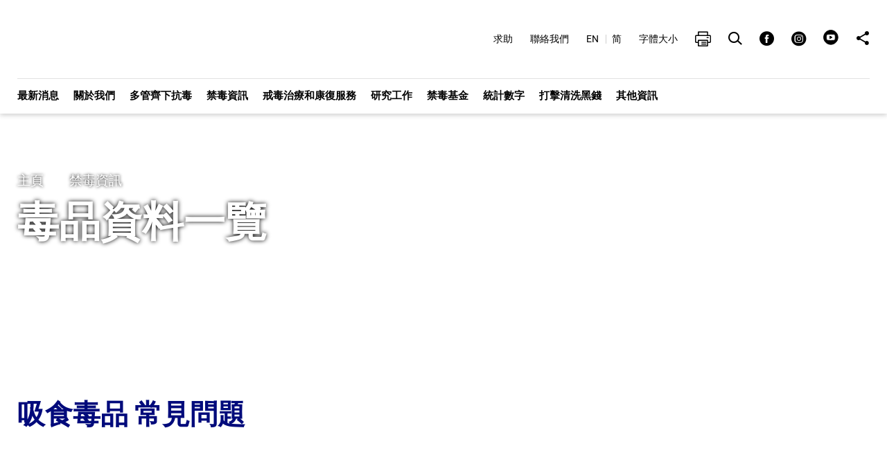

--- FILE ---
content_type: text/html
request_url: https://www.nd.gov.hk/tc/druginfo.htm
body_size: 115
content:
<!DOCTYPE html><html><head><meta http-equiv="refresh" content="0; url='druginfo.html'" /></head><body></body></html>


--- FILE ---
content_type: text/html
request_url: https://www.nd.gov.hk/tc/druginfo.html
body_size: 4069
content:
<!DOCTYPE html>
<!--[if lte IE 9]><html class="no-js lte-ie9 lang-tc" lang="zh-hk"><![endif]-->
<!--[if gt IE 9]><!-->
<html class="no-js lang-tc" lang="zh-hk">
<!--<![endif]-->

<head>
  <meta charset="utf-8">
  <meta content="IE=edge" http-equiv=X-UA-Compatible>
  <meta name="viewport" content="width=device-width, initial-scale=1, shrink-to-fit=no">
  <meta name="description" content="description here" />
  <meta name="keyword" content="keyword here" />

  <!-- Favicons -->
  <link rel="apple-touch-icon" sizes="180x180" href="/assets/img/favicon/apple-touch-icon.png">
  <link rel="icon" type="image/png" sizes="32x32" href="/assets/img/favicon/favicon-32x32.png">
  <link rel="icon" type="image/png" sizes="16x16" href="/assets/img/favicon/favicon-16x16.png">
  <link rel="manifest" href="/assets/img/favicon/site.webmanifest">
  <link rel="mask-icon" href="/assets/img/favicon/safari-pinned-tab.svg" color="#ec1b2e">
  <link rel="shortcut icon" href="/assets/img/favicon/favicon.ico">
  <meta name="msapplication-TileColor" content="#ffffff">
  <meta name="msapplication-config" content="/assets/img/favicon/browserconfig.xml">
  <meta name="theme-color" content="#ffffff">

  <!-- Twitter -->
  <meta name="twitter:card" content="summary">
  <meta name="twitter:site" content="@publisher_handle">
  <meta name="twitter:title" content="Page Title">
  <meta name="twitter:description" content="Page description less than 200 characters">
  <meta name="twitter:image"
    content="">

  <!-- Open Graph data -->
  <meta property="og:url" content="" />
  <meta property="og:type" content="website" />
  <meta property="og:title" content="Title Here" />
  <meta property="og:description" content="Description Here" />
  <meta property="og:image"
    content="" />
  <meta property="og:width" content="1200" />
  <meta property="og:height" content="630" />

  <title>保安局禁毒處 - 毒品資料一覽</title>

  <link rel="stylesheet" href="/assets/css/common.css" media="all">
  <link rel="stylesheet" href="/assets/css/useful-information.css" media="all">

  <link rel="stylesheet" href="/assets/css/print.css" media="print">

  <script src="/assets/js/default.min.js"></script>






</head>

<body class="lang-tc">

  <div class="wrapper">

    <noscript>
      <div class="no-js-alert">
        <span>
          <strong>Notice:</strong>
          JavaScript is not enabled. Please enable JavaScript to view this site.
        </span>
      </div>
    </noscript>
    <a class="sr-only sr-only-focusable" id="skip" href="#main">Skip to main content</a>
    <script src="/assets/js/feature.js"></script>
    <script src="/assets/js/header.js"></script>
    <script type="text/javascript">
      include_header('tc');
    </script>
    <script src="/assets/js/mobile-menu.js"></script>
    <script type="text/javascript">
      include_mobile_menu('tc');
    </script>
    <main class="page-content" id="main" tabindex="-1">
      <!-- background size: 1920x320 -->
      <!-- Dark Theme: inner-top--theme-dark // Light Theme: inner-top--theme-light -->
      <div class="inner-top inner-top--theme-dark"
        style="background-image: url('/assets/img/inner-banner/bg-img-top-banner-anti-drug-useful-informaition-landing.jpg')">
        <div class="container">
          <nav aria-label="breadcrumb">
            <ol class="breadcrumb">
              <li class="breadcrumb__item"><a class="breadcrumb__link" href="/tc/index.html">主頁</a></li>
              <li class="breadcrumb__item"><a class="breadcrumb__link" href="/tc/antidrug_resources.html">禁毒資訊</a></li>
            </ol>
          </nav>
          <h1 class="page-title">毒品資料一覽</h1>
        </div>
      </div>

      <div class="inner-content inner-content--bg">
        <section class="section section--swiper">
          <div class="container">
            <h2 class="section-title section-title--blue">吸食毒品 常見問題</h2>
            <div class="slider-autoplay slider-banner js-swiper">
              <div class="js-swiper-container swiper-container">
                <div class="js-swiper-list swiper-wrapper">
                  <div class="js-swiper-item swiper-slide" data-swiper-theme="light">
                    <figure class="placeholder placeholder--banner">
                      <img class="placeholder__item" src="/assets/img/drug Q&A.png"
                        srcet="/assets/img/drug Q&A.png 2x" alt="">
                    </figure>
                    <p class="swiper-slide__question">
                      吸食毒品有甚麼後果？
                    </p>
                    <p class="swiper-slide__answer">
                      每一種毒品都有其潛在<span class="drug-blod">危險</span>，而危險程度視乎其所含<span
                        class="drug-blod">雜質</span>或攙雜成份，以及每個服食者的特殊反應。而毒品若混和<span
                        class="drug-blod">酒精</span>服食，會更容易產生<span class="drug-blod">危險</span>，甚至會<span
                        class="drug-blod">致命</span> 。</p>
                  </div>
                  <div class="js-swiper-item swiper-slide" data-swiper-theme="light">
                    <figure class="placeholder placeholder--banner">
                      <img class="placeholder__item" src="/assets/img/drug Q&A.png"
                        srcet="/assets/img/drug Q&A.png 2x" alt="">
                    </figure>
                    <p class="swiper-slide__question">
                      若同時吸食多於一種毒品的後果如何？
                    </p>
                    <p class="swiper-slide__answer">
                      同時吸食超過一種毒品是十分<span
                        class="drug-blod">危險</span>的，即使每種毒品的劑量大大低於正常劑量，也足以致命，混合不同種類毒品吸食，會引起複雜的相互作用，導致<span
                        class="drug-blod">傷害</span>或<span class="drug-blod">死亡</span>的危險性亦因此增加。
                    </p>
                  </div>
                  <div class="js-swiper-item swiper-slide" data-swiper-theme="light">
                    <figure class="placeholder placeholder--banner">
                      <img class="placeholder__item" src="/assets/img/drug Q&A.png"
                        srcet="/assets/img/drug Q&A.png 2x" alt="">
                    </figure>
                    <p class="swiper-slide__question">
                      吸食危害精神毒品的後果是否很輕微？
                    </p>
                    <p class="swiper-slide__answer">
                      <span class="drug-blod">絕對不是！</span>長期大量吸食危害精神毒品，容易歪曲一個人對環境的觀感和反應，即使服食劑量少，亦會影響肌肉活動，<span
                        class="drug-blod">延長反應時間</span>及<span
                        class="drug-blod">降低集中精神</span>的能力，很容易對自己或他人構成危險。
                    </p>
                  </div>
                  <div class="js-swiper-item swiper-slide" data-swiper-theme="light">
                    <figure class="placeholder placeholder--banner">
                      <img class="placeholder__item" src="/assets/img/drug Q&A.png"
                        srcet="/assets/img/drug Q&A.png 2x" alt="">
                    </figure>
                    <p class="swiper-slide__question">
                      吸食毒品能令人快樂嗎？
                    </p>
                    <p class="swiper-slide__answer">
                      <span
                        class="drug-blod">不會！</span>許多毒品都會影響情緒，若吸食者發怒、焦慮或沮喪時，毒品可使他們的情勢變得更加壞，即使是一些有鎮靜效果的毒品，也能引起過分的衝動，更會影響個人社交行為及抑制力。
                    </p>
                  </div>
                  <div class="js-swiper-item swiper-slide" data-swiper-theme="light">
                    <figure class="placeholder placeholder--banner">
                      <img class="placeholder__item" src="/assets/img/drug Q&A.png "
                        srcet="/assets/img/drug Q&A.png  2x" alt="">
                    </figure>
                    <p class="swiper-slide__question">
                      毒品會令人上癮嗎？
                    </p>
                    <p class="swiper-slide__answer">
                      <span
                        class="drug-blod">會！</span>毒品不但改變人的行為，並會對人造成不同程度的生理及心理依賴。生理上，在停止吸食毒品後，會出現斷癮症狀。心理上，則會產生對毒品的渴求，因而需要更高劑量及更頻密服用。
                    </p>
                  </div>
                  <div class="js-swiper-item swiper-slide" data-swiper-theme="light">
                    <figure class="placeholder placeholder--banner">
                      <img class="placeholder__item" src="/assets/img/drug Q&A.png "
                        srcet="/assets/img/drug Q&A.png  2x" alt="">
                    </figure>
                    <p class="swiper-slide__question">
                      如何向毒品說不！
                    </p>
                    <p class="swiper-slide__answer">
                      1. 直接說不<br />
                      2. 善用藉口<br />
                      3. 反客為主
                    </p>
                  </div>
                  <div class="js-swiper-item swiper-slide" data-swiper-theme="light">
                    <figure class="placeholder placeholder--banner">
                      <img class="placeholder__item" src="/assets/img/drug Q&A.png"
                        srcet="/assets/img/drug Q&A.png 2x" alt="">
                    </figure>
                    <p class="swiper-slide__question">
                      吸食毒品是否犯法？
                    </p>
                    <p class="swiper-slide__answer">
                      管有毒品或吸食、吸服、服食或注射毒品，最高罰款<span class="drug-blod">一百萬元</span>及<span
                        class="drug-blod">監禁七年</span>。
                    </p>
                  </div>
                  <div class="js-swiper-item swiper-slide" data-swiper-theme="light">
                    <figure class="placeholder placeholder--banner">
                      <img class="placeholder__item" src="/assets/img/drug Q&A.png"
                        srcet="/assets/img/drug Q&A.png 2x" alt="">
                    </figure>
                    <p class="swiper-slide__question">
                      香港對販毒的罰則
                    </p>
                    <p class="swiper-slide__answer">
                      販運和製造危險藥物，最高判處<span class="drug-blod">終身監禁</span>和罰款<span
                        class="drug-blod">五百萬元</span>。
                    </p>
                  </div>
                </div>
              </div>
              <div class="js-swiper-prev swiper-prev"></div>
              <div class="js-swiper-next swiper-next"></div>
              <div class="swiper-control js-swiper-control">
                <div class="js-swiper-pagination swiper-pagination-bullets"></div>
              </div>
            </div>
          </div>
        </section>

        <section class="section section--info">
          <div class="container">

            <h2 class="section-title section-title--blue">主要毒品資料</h2>




            <div
              class="section__blk row row-cols-1 row-cols-sm-2 row-cols-md-3 row-cols-lg-3 row-cols-xl-4 row--gutter-sm">




             <div class="col">
                <a class="card" href="/tc/etomidate.html">
                  <figure class="placeholder placeholder--card">
                    <img src="/assets/img/etomidate_info.png" srcset="/assets/img/etomidate_info2x.png 2x"
                      class="placeholder placeholder__item drug_img" alt="">

                    
					

                  </figure>
                  <div class="card__info card__info--color1">
                    <p class="card__title card__title--sm">依托咪酯</p>
                    <!--p class="card__content">俗称：<br>「草」、「牛」、「花」...</p-->
                    <span class="btn btn--goto">了解更多</span>
                  </div>
                </a>
              </div>





             <div class="col">
                <a class="card" href="/tc/CBD.html">
                  <figure class="placeholder placeholder--card">
                    <img src="/assets/img/cbd_drug.png" srcset="/assets/img/cbd_drug2x.png 2x"
                      class="placeholder placeholder__item drug_img" alt="">

                    <img src="/assets/img/cbd_drug.png" srcset="/assets/img/cbd_drug2x.png 2x"
                      class="placeholder__item drug_img_plant" style="display:none;" alt="">

                  </figure>
                  <div class="card__info card__info--color1">
                    <p class="card__title card__title--sm">大麻二酚（CBD）</p>
                    <!--p class="card__content">俗稱：<br>「草」、「牛」、「花」...</p-->
                    <span class="btn btn--goto">了解更多</span>
                  </div>
                </a>
              </div>



              <div class="col">
                <a class="card" href="/tc/cannabis_is_a_drug.html">
                  <figure class="placeholder placeholder--card">
                    <img src="/assets/img/Cannabis.jpg" srcset="/assets/img/Cannabis2x.jpg 2x"
                      class="placeholder placeholder__item drug_img" alt="">

                    <img src="/assets/img/Cannabis_plant.jpg" srcset="/assets/img/Cannabis_plant.jpg 2x"
                      class="placeholder__item drug_img_plant" style="display:none;" alt="">

                  </figure>
                  <div class="card__info card__info--color1">
                    <p class="card__title card__title--sm">大麻</p>
                    <p class="card__content">俗稱：<br>「草」、「牛」、「花」...</p>
                    <span class="btn btn--goto">了解更多</span>
                  </div>
                </a>
              </div>
              <div class="col">
                <a class="card" href="/tc/ice_info.html">
                  <figure class="placeholder placeholder--card">
                    <img src="/assets/img/Ice.jpg" srcset="/assets/img/Ice2x.jpg 2x"
                      class="placeholder placeholder__item drug_img" alt="">

                    <img src="/assets/img/Ice_plant.jpg" srcset="/assets/img/Ice_plant.jpg 2x"
                      class="placeholder__item drug_img_plant" style="display:none;" alt="">


                  </figure>
                  <div class="card__info card__info--color2">
                    <p class="card__title card__title--sm">冰毒</p>
                    <p class="card__content">俗稱：<br>「冰」、「凍野」、「水晶」、「豬肉」</p>
                    <span class="btn btn--goto">了解更多</span>
                  </div>
                </a>
              </div>
              <div class="col">
                <a class="card" href="/tc/cocaine_info.html">
                  <figure class="placeholder placeholder--card">
                    <img src="/assets/img/Cocaine.jpg" srcset="/assets/img/Cocaine2x.jpg 2x"
                      class="placeholder placeholder__item drug_img" alt="">

                    <img src="/assets/img/Cocaine_plant.jpg" srcset="/assets/img/Cocaine_plant.jpg 2x"
                      class="placeholder__item drug_img_plant" style="display:none;" alt="">


                  </figure>
                  <div class="card__info card__info--color3">
                    <p class="card__title card__title--sm">可卡因</p>
                    <p class="card__content">俗稱：<br>「可可精」、「可樂」、「汽水」、「滴滴仔」...</p>
                    <span class="btn btn--goto">了解更多</span>
                  </div>
                </a>
              </div>
              <div class="col">
                <a class="card" href="/tc/herion_info.html">
                  <figure class="placeholder placeholder--card">
                    <img src="/assets/img/Heroin.jpg" srcset="/assets/img/Heroin2x.jpg 2x"
                      class="placeholder placeholder__item drug_img" alt="">

                    <img src="/assets/img/Heroin_plant.jpg" srcset="/assets/img/Heroin_plant.jpg 2x"
                      class="placeholder__item drug_img_plant" style="display:none;" alt="">

                  </figure>
                  <div class="card__info card__info--color4">
                    <p class="card__title card__title--sm">海洛英</p>
                    <p class="card__content">俗稱：<br>「白粉」、「粉」、「灰」、「四仔」...</p>
                    <span class="btn btn--goto">了解更多</span>
                  </div>
                </a>
              </div>
              <div class="col">
                <a class="card" href="/tc/ketamine_info.html">
                  <figure class="placeholder placeholder--card">
                    <img src="/assets/img/Ketamine.jpg" srcset="/assets/img/Ketamine2x.jpg 2x"
                      class="placeholder placeholder__item drug_img" alt="">

                    <img src="/assets/img/Ketamine_plant.jpg" srcset="/assets/img/Ketamine_plant.jpg 2x"
                      class="placeholder__item drug_img_plant" style="display:none;" alt="">

                  </figure>
                  <div class="card__info card__info--color5">
                    <p class="card__title card__title--sm">氯胺酮</p>
                    <p class="card__content">俗稱：<br>「K」、「K仔」、「旗仔」、「茄」、「香水」</p>
                    <span class="btn btn--goto">了解更多</span>
                  </div>
                </a>
              </div>
              <div class="col">
                <a class="card" href="/tc/ecstasy_info.html">
                  <figure class="placeholder placeholder--card">
                    <img src="/assets/img/Ecstasy.jpg" srcset="/assets/img/Ecstasy2x.jpg 2x"
                      class="placeholder placeholder__item drug_img" alt="">

                    <img src="/assets/img/Ecstasy_plant.jpg" srcset="/assets/img/Ecstasy_plant.jpg 2x"
                      class="placeholder__item drug_img_plant" style="display:none;" alt="">


                  </figure>
                  <div class="card__info card__info--color6">
                    <p class="card__title card__title--sm">「搖頭丸」/「忘我」</p>
                    <p class="card__content">俗稱：<br>「FING頭丸」、「忘我」、「狂喜」、「E仔」、「糖」</p>
                    <span class="btn btn--goto">了解更多</span>
                  </div>
                </a>
              </div>
              <div class="col">
                <a class="card" href="/tc/tranquillizers_info.html">
                  <figure class="placeholder placeholder--card">
                    <img src="/assets/img/Tranquillizers.jpg" srcset="/assets/img/Tranquillizers2x.jpg 2x"
                      class="placeholder placeholder__item drug_img" alt="">

                    <img src="/assets/img/Tranquillizers_plant.jpg" srcset="/assets/img/Tranquillizers_plant.jpg 2x"
                      class="placeholder__item drug_img_plant" style="display:none;" alt="">

                  </figure>
                  <div class="card__info card__info--color7">
                    <p class="card__title card__title--sm">鎮靜劑</p>
                    <p class="card__content">俗稱：<br>「白瓜子」、「藍精靈」、「五仔」</p>
                    <span class="btn btn--goto">了解更多</span>
                  </div>
                </a>
              </div>
              <div class="col">
                <a class="card" href="/tc/cough_medicine_info.html">
                  <figure class="placeholder placeholder--card">
                    <img src="/assets/img/Cough_medicine.jpg" srcset="/assets/img/Cough_medicine2x.jpg 2x"
                      class="placeholder placeholder__item drug_img" alt="">

                    <img src="/assets/img/Cough_medicine_plant.jpg" srcset="/assets/img/Cough_medicine_plant.jpg 2x"
                      class="placeholder__item drug_img_plant" style="display:none;" alt="">


                  </figure>
                  <div class="card__info card__info--color8">
                    <p class="card__title card__title--sm">咳藥</p>
                    <p class="card__content">俗稱：<br>「高甸」、「止咳水」、「咳藥水」、「囉囉攣」</p>
                    <span class="btn btn--goto">了解更多</span>
                  </div>
                </a>
              </div>
			  <div class="col">
                <a class="card" href="/tc/drug_more_info.html">
                  <figure class="placeholder placeholder--card">
                    <img src="/assets/img/moreinformation_tc.png" srcset="/assets/img/moreinformation_tc.png 2x"
                      class="placeholder placeholder__item drug_img" alt="">

                    <img src="/assets/img/moreinformation_tc.png" srcset="/assets/img/moreinformation_tc.png 2x"
                      class="placeholder__item drug_img_plant" style="display:none;" alt="">


                  </figure>
                  <div class="card__info card__info--color8">
                    <p class="card__title card__title--sm">更多資料</p>
                    <p class="card__content"></p>
                    <span class="btn btn--goto">了解更多</span>
                  </div>
                </a>
              </div>
            </div>




          </div>
        </section>
      </div>
    </main>

    <script src="/assets/js/footer.js"></script>
    <script type="text/javascript">
      include_footer('tc');
    </script>
    <div class="query-crt-xs query-crt"></div>
    <div class="query-crt-sm query-crt"></div>
    <div class="query-crt-md query-crt"></div>
    <div class="query-crt-lg query-crt"></div>
    <div class="query-crt-xl query-crt"></div>
    <div class="query-crt-xxl query-crt"></div>
    <div class="query-crt-2x query-crt"></div>
  </div>

  <script src="/assets/js/common.js"></script>
  <script src="/assets/js/useful-information.js"></script>

</body>

</html>

--- FILE ---
content_type: text/css
request_url: https://www.nd.gov.hk/assets/css/common.css
body_size: 46004
content:
@charset "UTF-8";
/* libs
=======================================*/
/* Search result + paging testing css */
.resultList.pagination
{
margin-top: 5rem;
}

.pagination
{
margin: 0;
    padding: 0;
    list-style: none !important;
    display: -webkit-box;
    display: -ms-flexbox;
    display: flex;
    -webkit-box-pack: center;
    -ms-flex-pack: center;
    justify-content: center;
    margin-bottom: 0;
    max-width: 100%;
    -ms-flex-preferred-size: 100%;
    flex-basis: 100%;
}

.resultList li
{
    padding: 10px;
}


.resultList li a
{
font-size: 1.0rem;
    border: 1px solid #0e7e8b;
    padding: 10px 20px;
}


.pagination .ico:before
{
width: auto;
    margin-right: 0;
}

.ico--thick-right:before
{
    content: "\e910";
}

.pagination .ico
{
display: inline-block;
    font-size: 0.88888889em;
    line-height: 1;
}

.resultList li a.active
{
background: #000A7B;
    color: #ffffff;
}


.resultItem
{
padding: 1rem 0;
    border-left: 5px solid #ddd;
    padding-left: 1rem;
}


.resultItem:hover
{
padding: 1rem 0;
    border-left: 5px solid #030860;
    padding-left: 1rem;
}







a.itemTitle:hover
{
text-decoration: underline;
}
a.page-link:hover
{
    background: #000A7B;
    color: #ffffff;
}

	.resultList h3
	{
		 font-size: 1.75rem;
	}

@media (max-width: 767.98px) {

	  .resultList h3
	{
		 font-size: 1.3rem;
	}
}

.resultItem .linkInfo span {
    padding-right: 20px;
}

/* Search result + paging testing css */
		
		/* Nexify 2021-06-18  ND search function css ----End  */		
		
	
/* Nexify advanced-search css 2021-06-21 -----Start  */
.searchForm h2
{
margin-bottom: 1.5rem;
    border-left: 5px solid #030860;
    font-weight: bold;
    padding-left: 1rem;
}


.search-bar__submit
{
padding: 0;
    border: 0;
    background: none;
    min-width: 4.09090909em;
    height: 100%;
    font-size: 1.22222222em;
    font-weight: 700;
    color: #fff;
    background-color: #030860;
}

.searchForm .js-submit-btn
{
padding: 12px 15px;
}
/* Nexify advanced-search css 2021-06-21 -----End  */

	
/* Magnific Popup CSS */
.mfp-bg {
  top: 0;
  left: 0;
  width: 100%;
  height: 100%;
  z-index: 1042;
  overflow: hidden;
  position: fixed;
  background: #0b0b0b;
  opacity: 0.8;
}
.mfp-wrap {
  top: 0;
  left: 0;
  width: 100%;
  height: 100%;
  z-index: 1043;
  position: fixed;
  outline: none !important;
  -webkit-backface-visibility: hidden;
}
.mfp-container {
  text-align: center;
  position: absolute;
  width: 100%;
  height: 100%;
  left: 0;
  top: 0;
  padding: 0 8px;
  -webkit-box-sizing: border-box;
  box-sizing: border-box;
}
.mfp-container:before {
  content: "";
  display: inline-block;
  height: 100%;
  vertical-align: middle;
}
.mfp-align-top .mfp-container:before {
  display: none;
}
.mfp-content {
  position: relative;
  display: inline-block;
  vertical-align: middle;
  margin: 0 auto;
  text-align: left;
  z-index: 1045;
}
.mfp-inline-holder .mfp-content,
.mfp-ajax-holder .mfp-content {
  width: 100%;
  cursor: auto;
}
.mfp-ajax-cur {
  cursor: progress;
}
.mfp-zoom-out-cur,
.mfp-zoom-out-cur .mfp-image-holder .mfp-close {
  cursor: -webkit-zoom-out;
  cursor: zoom-out;
}
.mfp-zoom {
  cursor: pointer;
  cursor: -webkit-zoom-in;
  cursor: zoom-in;
}
.mfp-auto-cursor .mfp-content {
  cursor: auto;
}
.mfp-close,
.mfp-arrow,
.mfp-preloader,
.mfp-counter {
  -webkit-user-select: none;
  -moz-user-select: none;
  -ms-user-select: none;
  user-select: none;
}
.mfp-loading.mfp-figure {
  display: none;
}
.mfp-hide {
  display: none !important;
}
.mfp-preloader {
  color: #ccc;
  position: absolute;
  top: 50%;
  width: auto;
  text-align: center;
  margin-top: -0.8em;
  left: 8px;
  right: 8px;
  z-index: 1044;
}
.mfp-preloader a {
  color: #ccc;
}
.mfp-preloader a:hover {
  color: #fff;
}
.mfp-s-ready .mfp-preloader {
  display: none;
}
.mfp-s-error .mfp-content {
  display: none;
}
button.mfp-close,
button.mfp-arrow {
  overflow: visible;
  cursor: pointer;
  background: transparent;
  border: 0;
  -webkit-appearance: none;
  display: block;
  outline: none;
  padding: 0;
  z-index: 1046;
  -webkit-box-shadow: none;
  box-shadow: none;
  -ms-touch-action: manipulation;
  touch-action: manipulation;
}
button::-moz-focus-inner {
  padding: 0;
  border: 0;
}
.mfp-close {
  width: 44px;
  height: 44px;
  line-height: 44px;
  position: absolute;
  right: 0;
  top: 0;
  text-decoration: none;
  text-align: center;
  opacity: 0.65;
  padding: 0 0 18px 10px;
  color: #fff;
  font-style: normal;
  font-size: 28px;
  font-family: Arial, Baskerville, monospace;
}
.mfp-close:hover,
.mfp-close:focus {
  opacity: 1;
}
.mfp-close:active {
  top: 1px;
}
.mfp-close-btn-in .mfp-close {
  color: #333;
}
.mfp-image-holder .mfp-close,
.mfp-iframe-holder .mfp-close {
  color: #fff;
  right: -6px;
  text-align: right;
  padding-right: 6px;
  width: 100%;
}
.mfp-counter {
  position: absolute;
  top: 0;
  right: 0;
  color: #ccc;
  font-size: 12px;
  line-height: 18px;
  white-space: nowrap;
}
.mfp-arrow {
  position: absolute;
  opacity: 0.65;
  margin: 0;
  top: 50%;
  margin-top: -55px;
  padding: 0;
  width: 90px;
  height: 110px;
  -webkit-tap-highlight-color: transparent;
}
.mfp-arrow:active {
  margin-top: -54px;
}
.mfp-arrow:hover,
.mfp-arrow:focus {
  opacity: 1;
}
.mfp-arrow:before,
.mfp-arrow:after {
  content: "";
  display: block;
  width: 0;
  height: 0;
  position: absolute;
  left: 0;
  top: 0;
  margin-top: 35px;
  margin-left: 35px;
  border: medium inset transparent;
}
.mfp-arrow:after {
  border-top-width: 13px;
  border-bottom-width: 13px;
  top: 8px;
}
.mfp-arrow:before {
  border-top-width: 21px;
  border-bottom-width: 21px;
  opacity: 0.7;
}
.mfp-arrow-left {
  left: 0;
}
.mfp-arrow-left:after {
  border-right: 17px solid #fff;
  margin-left: 31px;
}
.mfp-arrow-left:before {
  margin-left: 25px;
  border-right: 27px solid #3f3f3f;
}
.mfp-arrow-right {
  right: 0;
}
.mfp-arrow-right:after {
  border-left: 17px solid #fff;
  margin-left: 39px;
}
.mfp-arrow-right:before {
  border-left: 27px solid #3f3f3f;
}
.mfp-iframe-holder {
  padding-top: 40px;
  padding-bottom: 40px;
}
.mfp-iframe-holder .mfp-content {
  line-height: 0;
  width: 100%;
  max-width: 900px;
}
.mfp-iframe-holder .mfp-close {
  top: -40px;
}
.mfp-iframe-scaler {
  width: 100%;
  height: 0;
  overflow: hidden;
  padding-top: 56.25%;
}
.mfp-iframe-scaler iframe {
  position: absolute;
  display: block;
  top: 0;
  left: 0;
  width: 100%;
  height: 100%;
  /* box-shadow: 0 0 8px rgba(0, 0, 0, 0.6); */
  background: #000;
}
/* Main image in popup */
img.mfp-img {
  width: auto;
  max-width: 100%;
  height: auto;
  display: block;
  line-height: 0;
  -webkit-box-sizing: border-box;
  box-sizing: border-box;
  padding: 40px 0 40px;
  margin: 0 auto;
}
/* The shadow behind the image */
.mfp-figure {
  line-height: 0;
}
.mfp-figure:after {
  content: "";
  position: absolute;
  left: 0;
  top: 40px;
  bottom: 40px;
  display: block;
  right: 0;
  width: auto;
  height: auto;
  z-index: -1;
  -webkit-box-shadow: 0 0 8px rgba(0, 0, 0, 0.6);
  box-shadow: 0 0 8px rgba(0, 0, 0, 0.6);
  background: #444;
}
.mfp-figure small {
  color: #bdbdbd;
  display: block;
  font-size: 12px;
  line-height: 14px;
}
.mfp-figure figure {
  margin: 0;
}
.mfp-bottom-bar {
  margin-top: -36px;
  position: absolute;
  top: 100%;
  left: 0;
  width: 100%;
  cursor: auto;
}
.mfp-title {
  text-align: left;
  line-height: 18px;
  color: #f3f3f3;
  word-wrap: break-word;
  padding-right: 36px;
}
.mfp-image-holder .mfp-content {
  max-width: 100%;
}
.mfp-gallery .mfp-image-holder .mfp-figure {
  cursor: pointer;
}
@media screen and (max-width: 800px) and (orientation: landscape), screen and (max-height: 300px) {
  /**
       * Remove all paddings around the image on small screen
       */
  .mfp-img-mobile .mfp-image-holder {
    padding-left: 0;
    padding-right: 0;
  }
  .mfp-img-mobile img.mfp-img {
    padding: 0;
  }
  .mfp-img-mobile .mfp-figure:after {
    top: 0;
    bottom: 0;
  }
  .mfp-img-mobile .mfp-figure small {
    display: inline;
    margin-left: 5px;
  }
  .mfp-img-mobile .mfp-bottom-bar {
    background: rgba(0, 0, 0, 0.6);
    bottom: 0;
    margin: 0;
    top: auto;
    padding: 3px 5px;
    position: fixed;
    -webkit-box-sizing: border-box;
    box-sizing: border-box;
  }
  .mfp-img-mobile .mfp-bottom-bar:empty {
    padding: 0;
  }
  .mfp-img-mobile .mfp-counter {
    right: 5px;
    top: 3px;
  }
  .mfp-img-mobile .mfp-close {
    top: 0;
    right: 0;
    width: 35px;
    height: 35px;
    line-height: 35px;
    background: rgba(0, 0, 0, 0.6);
    position: fixed;
    text-align: center;
    padding: 0;
  }
}
@media all and (max-width: 900px) {
  .mfp-arrow {
    -webkit-transform: scale(0.75);
    -ms-transform: scale(0.75);
    transform: scale(0.75);
  }
  .mfp-arrow-left {
    -webkit-transform-origin: 0;
    -ms-transform-origin: 0;
    transform-origin: 0;
  }
  .mfp-arrow-right {
    -webkit-transform-origin: 100%;
    -ms-transform-origin: 100%;
    transform-origin: 100%;
  }
  .mfp-container {
    padding-left: 6px;
    padding-right: 6px;
  }
}
/* Bootstrap
=======================================*/
/*!
 * Bootstrap v4.4.1 (https://getbootstrap.com/)
 * Copyright 2011-2019 The Bootstrap Authors
 * Copyright 2011-2019 Twitter, Inc.
 * Licensed under MIT (https://github.com/twbs/bootstrap/blob/master/LICENSE)
 */
/* line 2, sass/bootstrap/_root.scss */
:root {
  --blue: #007bff;
  --indigo: #6610f2;
  --purple: #6f42c1;
  --pink: #e83e8c;
  --red: #dc3545;
  --orange: #fd7e14;
  --yellow: #ffc107;
  --green: #28a745;
  --teal: #20c997;
  --cyan: #17a2b8;
  --white: #fff;
  --gray: #6c757d;
  --gray-dark: #343a40;
  --primary: #007bff;
  --secondary: #6c757d;
  --success: #28a745;
  --info: #17a2b8;
  --warning: #ffc107;
  --danger: #dc3545;
  --light: #f8f9fa;
  --dark: #343a40;
  --breakpoint-xs: 0;
  --breakpoint-sm: 576px;
  --breakpoint-md: 768px;
  --breakpoint-lg: 992px;
  --breakpoint-xl: 1200px;
  --breakpoint-xxl: 1440px;
  --font-family-sans-serif: -apple-system, BlinkMacSystemFont, "Segoe UI", Roboto, "Helvetica Neue", Arial, "Noto Sans",
    sans-serif, "Apple Color Emoji", "Segoe UI Emoji", "Segoe UI Symbol", "Noto Color Emoji";
  --font-family-monospace: SFMono-Regular, Menlo, Monaco, Consolas, "Liberation Mono", "Courier New", monospace;
}
/* line 19, sass/bootstrap/_reboot.scss */
*,
*::before,
*::after {
  -webkit-box-sizing: border-box;
  box-sizing: border-box;
}
/* line 25, sass/bootstrap/_reboot.scss */
html {
  font-family: sans-serif;
  line-height: 1.15;
  -webkit-text-size-adjust: 100%;
  -webkit-tap-highlight-color: rgba(0, 0, 0, 0);
}
/* line 35, sass/bootstrap/_reboot.scss */
article,
aside,
figcaption,
figure,
footer,
header,
hgroup,
main,
nav,
section {
  display: block;
}
/* line 46, sass/bootstrap/_reboot.scss */
body {
  margin: 0;
  font-family: -apple-system, BlinkMacSystemFont, "Segoe UI", Roboto, "Helvetica Neue", Arial, "Noto Sans", sans-serif,
    "Apple Color Emoji", "Segoe UI Emoji", "Segoe UI Symbol", "Noto Color Emoji";
  font-size: 1rem;
  font-weight: 400;
  line-height: 1.5;
  color: #212529;
  text-align: left;
  background-color: #fff;
  
}
/* line 66, sass/bootstrap/_reboot.scss */
[tabindex="-1"]:focus:not(:focus-visible) {
  outline: 0 !important;
}
/* line 76, sass/bootstrap/_reboot.scss */
hr {
  -webkit-box-sizing: content-box;
  box-sizing: content-box;
  height: 0;
  overflow: visible;
}
/* line 92, sass/bootstrap/_reboot.scss */
h1,
h2,
h3,
h4,
h5,
h6 {
  margin-top: 0;
  margin-bottom: 0.5rem;
}
/* line 101, sass/bootstrap/_reboot.scss */
p {
  margin-top: 0;
  margin-bottom: 1rem;
}
/* line 114, sass/bootstrap/_reboot.scss */
abbr[title],
abbr[data-original-title] {
  text-decoration: underline;
  -webkit-text-decoration: underline dotted;
  text-decoration: underline dotted;
  cursor: help;
  border-bottom: 0;
  -webkit-text-decoration-skip-ink: none;
  text-decoration-skip-ink: none;
}
/* line 123, sass/bootstrap/_reboot.scss */
address {
  margin-bottom: 1rem;
  font-style: normal;
  line-height: inherit;
}
/* line 129, sass/bootstrap/_reboot.scss */
ol,
ul,
dl {
  margin-top: 0;
  margin-bottom: 1rem;
}
/* line 136, sass/bootstrap/_reboot.scss */
ol ol,
ul ul,
ol ul,
ul ol {
  margin-bottom: 0;
}
/* line 143, sass/bootstrap/_reboot.scss */
dt {
  font-weight: 700;
}
/* line 147, sass/bootstrap/_reboot.scss */
dd {
  margin-bottom: 0.5rem;
  margin-left: 0;
}
/* line 152, sass/bootstrap/_reboot.scss */
blockquote {
  margin: 0 0 1rem;
}
/* line 156, sass/bootstrap/_reboot.scss */
b,
strong {
  font-weight: bolder;
}
/* line 161, sass/bootstrap/_reboot.scss */
small {
  font-size: 80%;
}
/* line 170, sass/bootstrap/_reboot.scss */
sub,
sup {
  position: relative;
  font-size: 75%;
  line-height: 0;
  vertical-align: baseline;
}
/* line 178, sass/bootstrap/_reboot.scss */
sub {
  bottom: -0.25em;
}
/* line 179, sass/bootstrap/_reboot.scss */
sup {
  top: -0.5em;
}
/* line 186, sass/bootstrap/_reboot.scss */
a {
  color: #007bff;
  text-decoration: none;
  background-color: transparent;
}
/* line 13, sass/bootstrap/mixins/_hover.scss */
a:hover {
  color: #0056b3;
  text-decoration: underline;
}
/* line 202, sass/bootstrap/_reboot.scss */
a:not([href]):not([class]) {
  color: inherit;
  text-decoration: none;
}
/* line 13, sass/bootstrap/mixins/_hover.scss */
a:not([href]):not([class]):hover {
  color: inherit;
  text-decoration: none;
}
/* line 217, sass/bootstrap/_reboot.scss */
pre,
code,
kbd,
samp {
  font-family: SFMono-Regular, Menlo, Monaco, Consolas, "Liberation Mono", "Courier New", monospace;
  font-size: 1em;
}
/* line 225, sass/bootstrap/_reboot.scss */
pre {
  margin-top: 0;
  margin-bottom: 1rem;
  overflow: auto;
  -ms-overflow-style: scrollbar;
}
/* line 242, sass/bootstrap/_reboot.scss */
figure {
  margin: 0 0 1rem;
}
/* line 252, sass/bootstrap/_reboot.scss */
img {
  vertical-align: middle;
  border-style: none;
}
/* line 257, sass/bootstrap/_reboot.scss */
svg {
  overflow: hidden;
  vertical-align: middle;
}
/* line 269, sass/bootstrap/_reboot.scss */
table {
  border-collapse: collapse;
}
/* line 273, sass/bootstrap/_reboot.scss */
caption {
  padding-top: 0.75rem;
  padding-bottom: 0.75rem;
  color: #6c757d;
  text-align: left;
  caption-side: bottom;
}
/* line 281, sass/bootstrap/_reboot.scss */
th {
  text-align: inherit;
}
/* line 292, sass/bootstrap/_reboot.scss */
label {
  display: inline-block;
  margin-bottom: 0.5rem;
}
/* line 301, sass/bootstrap/_reboot.scss */
button {
  border-radius: 0;
}
/* line 310, sass/bootstrap/_reboot.scss */
button:focus {
  outline: 1px dotted;
  outline: 5px auto -webkit-focus-ring-color;
}
/* line 315, sass/bootstrap/_reboot.scss */
input,
button,
select,
optgroup,
textarea {
  margin: 0;
  font-family: inherit;
  font-size: inherit;
  line-height: inherit;
}
/* line 326, sass/bootstrap/_reboot.scss */
button,
input {
  overflow: visible;
}
/* line 331, sass/bootstrap/_reboot.scss */
button,
select {
  text-transform: none;
}
/* line 339, sass/bootstrap/_reboot.scss */
[role="button"] {
  cursor: pointer;
}
/* line 346, sass/bootstrap/_reboot.scss */
select {
  word-wrap: normal;
}
/* line 354, sass/bootstrap/_reboot.scss */
button,
[type="button"],
[type="reset"],
[type="submit"] {
  -webkit-appearance: button;
}
/* line 367, sass/bootstrap/_reboot.scss */
button:not(:disabled),
[type="button"]:not(:disabled),
[type="reset"]:not(:disabled),
[type="submit"]:not(:disabled) {
  cursor: pointer;
}
/* line 374, sass/bootstrap/_reboot.scss */
button::-moz-focus-inner,
[type="button"]::-moz-focus-inner,
[type="reset"]::-moz-focus-inner,
[type="submit"]::-moz-focus-inner {
  padding: 0;
  border-style: none;
}
/* line 382, sass/bootstrap/_reboot.scss */
input[type="radio"],
input[type="checkbox"] {
  -webkit-box-sizing: border-box;
  box-sizing: border-box;
  padding: 0;
}
/* line 389, sass/bootstrap/_reboot.scss */
textarea {
  overflow: auto;
  resize: vertical;
}
/* line 395, sass/bootstrap/_reboot.scss */
fieldset {
  min-width: 0;
  padding: 0;
  margin: 0;
  border: 0;
}
/* line 410, sass/bootstrap/_reboot.scss */
legend {
  display: block;
  width: 100%;
  max-width: 100%;
  padding: 0;
  margin-bottom: 0.5rem;
  font-size: 1.5rem;
  line-height: inherit;
  color: inherit;
  white-space: normal;
}
/* line 422, sass/bootstrap/_reboot.scss */
progress {
  vertical-align: baseline;
}
/* line 427, sass/bootstrap/_reboot.scss */
[type="number"]::-webkit-inner-spin-button,
[type="number"]::-webkit-outer-spin-button {
  height: auto;
}
/* line 432, sass/bootstrap/_reboot.scss */
[type="search"] {
  outline-offset: -2px;
  -webkit-appearance: none;
}
/* line 445, sass/bootstrap/_reboot.scss */
[type="search"]::-webkit-search-decoration {
  -webkit-appearance: none;
}
/* line 454, sass/bootstrap/_reboot.scss */
::-webkit-file-upload-button {
  font: inherit;
  -webkit-appearance: button;
}
/* line 463, sass/bootstrap/_reboot.scss */
output {
  display: inline-block;
}
/* line 467, sass/bootstrap/_reboot.scss */
summary {
  display: list-item;
  cursor: pointer;
}
/* line 472, sass/bootstrap/_reboot.scss */
template {
  display: none;
}
/* line 478, sass/bootstrap/_reboot.scss */
[hidden] {
  display: none !important;
}
/* line 8, sass/bootstrap/_images.scss */
.img-fluid {
  max-width: 100%;
  height: auto;
}
/* line 14, sass/bootstrap/_images.scss */
.img-thumbnail {
  padding: 0.25rem;
  background-color: #fff;
  border: 1px solid #dee2e6;
  border-radius: 0.25rem;
  max-width: 100%;
  height: auto;
}
/* line 29, sass/bootstrap/_images.scss */
.figure {
  display: inline-block;
}
/* line 34, sass/bootstrap/_images.scss */
.figure-img {
  margin-bottom: 0.5rem;
  line-height: 1;
}
/* line 39, sass/bootstrap/_images.scss */
.figure-caption {
  font-size: 90%;
  color: #6c757d;
}
/* line 2, sass/bootstrap/_code.scss */
code {
  font-size: 87.5%;
  color: #e83e8c;
  word-wrap: break-word;
}
/* line 8, sass/bootstrap/_code.scss */
a > code {
  color: inherit;
}
/* line 14, sass/bootstrap/_code.scss */
kbd {
  padding: 0.2rem 0.4rem;
  font-size: 87.5%;
  color: #fff;
  background-color: #212529;
  border-radius: 0.2rem;
}
/* line 22, sass/bootstrap/_code.scss */
kbd kbd {
  padding: 0;
  font-size: 100%;
  font-weight: 700;
}
/* line 31, sass/bootstrap/_code.scss */
pre {
  display: block;
  font-size: 87.5%;
  color: #212529;
}
/* line 37, sass/bootstrap/_code.scss */
pre code {
  font-size: inherit;
  color: inherit;
  word-break: normal;
}
/* line 45, sass/bootstrap/_code.scss */
.pre-scrollable {
  max-height: 340px;
  overflow-y: scroll;
}
/* line 7, sass/bootstrap/_grid.scss */
.container,
.container-fluid,
.container-sm,
.container-md,
.container-lg,
.container-xl,
.container-xxl {
  width: 100%;
  padding-right: 25px;
  padding-left: 25px;
  margin-right: auto;
  margin-left: auto;
}
@media (min-width: 576px) {
  /* line 20, sass/bootstrap/_grid.scss */
  .container,
  .container-sm {
    max-width: 540px;
  }
}
@media (min-width: 768px) {
  /* line 20, sass/bootstrap/_grid.scss */
  .container,
  .container-sm,
  .container-md {
    max-width: 720px;
  }
}
@media (min-width: 992px) {
  /* line 20, sass/bootstrap/_grid.scss */
  .container,
  .container-sm,
  .container-md,
  .container-lg {
    max-width: 960px;
  }
}
@media (min-width: 1200px) {
  /* line 20, sass/bootstrap/_grid.scss */
  .container,
  .container-sm,
  .container-md,
  .container-lg,
  .container-xl {
    max-width: 1140px;
  }
}
@media (min-width: 1440px) {
  /* line 20, sass/bootstrap/_grid.scss */
  .container,
  .container-sm,
  .container-md,
  .container-lg,
  .container-xl,
  .container-xxl {
    max-width: 1676px;
  }
}
/* line 49, sass/bootstrap/_grid.scss */
.row {
  display: -webkit-box;
  display: -ms-flexbox;
  display: flex;
  -webkit-box-flex: 1;
  -ms-flex: 1 0 100%;
  flex: 1 0 100%;
  -ms-flex-wrap: wrap;
  flex-wrap: wrap;
  margin-right: -25px;
  margin-left: -25px;
}
/* line 55, sass/bootstrap/_grid.scss */
.no-gutters {
  margin-right: 0;
  margin-left: 0;
}
/* line 59, sass/bootstrap/_grid.scss */
.no-gutters > .col,
.no-gutters > [class*="col-"] {
  padding-right: 0;
  padding-left: 0;
}
/* line 8, sass/bootstrap/mixins/_grid-framework.scss */
.col-1,
.col-2,
.col-3,
.col-4,
.col-5,
.col-6,
.col-7,
.col-8,
.col-9,
.col-10,
.col-11,
.col-12,
.col,
.col-auto,
.col-sm-1,
.col-sm-2,
.col-sm-3,
.col-sm-4,
.col-sm-5,
.col-sm-6,
.col-sm-7,
.col-sm-8,
.col-sm-9,
.col-sm-10,
.col-sm-11,
.col-sm-12,
.col-sm,
.col-sm-auto,
.col-md-1,
.col-md-2,
.col-md-3,
.col-md-4,
.col-md-5,
.col-md-6,
.col-md-7,
.col-md-8,
.col-md-9,
.col-md-10,
.col-md-11,
.col-md-12,
.col-md,
.col-md-auto,
.col-lg-1,
.col-lg-2,
.col-lg-3,
.col-lg-4,
.col-lg-5,
.col-lg-6,
.col-lg-7,
.col-lg-8,
.col-lg-9,
.col-lg-10,
.col-lg-11,
.col-lg-12,
.col-lg,
.col-lg-auto,
.col-xl-1,
.col-xl-2,
.col-xl-3,
.col-xl-4,
.col-xl-5,
.col-xl-6,
.col-xl-7,
.col-xl-8,
.col-xl-9,
.col-xl-10,
.col-xl-11,
.col-xl-12,
.col-xl,
.col-xl-auto,
.col-xxl-1,
.col-xxl-2,
.col-xxl-3,
.col-xxl-4,
.col-xxl-5,
.col-xxl-6,
.col-xxl-7,
.col-xxl-8,
.col-xxl-9,
.col-xxl-10,
.col-xxl-11,
.col-xxl-12,
.col-xxl,
.col-xxl-auto {
  position: relative;
  width: 100%;
  padding-right: 25px;
  padding-left: 25px;
}
/* line 34, sass/bootstrap/mixins/_grid-framework.scss */
.col {
  -ms-flex-preferred-size: 0;
  flex-basis: 0;
  -webkit-box-flex: 1;
  -ms-flex-positive: 1;
  flex-grow: 1;
  max-width: 100%;
}
/* line 56, sass/bootstrap/mixins/_grid.scss */
.row-cols-1 > * {
  -webkit-box-flex: 0;
  -ms-flex: 0 0 100%;
  flex: 0 0 100%;
  max-width: 100%;
}
/* line 56, sass/bootstrap/mixins/_grid.scss */
.row-cols-2 > * {
  -webkit-box-flex: 0;
  -ms-flex: 0 0 50%;
  flex: 0 0 50%;
  max-width: 50%;
}
/* line 56, sass/bootstrap/mixins/_grid.scss */
.row-cols-3 > * {
  -webkit-box-flex: 0;
  -ms-flex: 0 0 33.33333333%;
  flex: 0 0 33.33333333%;
  max-width: 33.33333333%;
}
/* line 56, sass/bootstrap/mixins/_grid.scss */
.row-cols-4 > * {
  -webkit-box-flex: 0;
  -ms-flex: 0 0 25%;
  flex: 0 0 25%;
  max-width: 25%;
}
/* line 56, sass/bootstrap/mixins/_grid.scss */
.row-cols-5 > * {
  -webkit-box-flex: 0;
  -ms-flex: 0 0 20%;
  flex: 0 0 20%;
  max-width: 20%;
}
/* line 56, sass/bootstrap/mixins/_grid.scss */
.row-cols-6 > * {
  -webkit-box-flex: 0;
  -ms-flex: 0 0 16.66666667%;
  flex: 0 0 16.66666667%;
  max-width: 16.66666667%;
}
/* line 48, sass/bootstrap/mixins/_grid-framework.scss */
.col-auto {
  -webkit-box-flex: 0;
  -ms-flex: 0 0 auto;
  flex: 0 0 auto;
  width: auto;
  max-width: 100%;
}
/* line 54, sass/bootstrap/mixins/_grid-framework.scss */
.col-1 {
  -webkit-box-flex: 0;
  -ms-flex: 0 0 8.33333333%;
  flex: 0 0 8.33333333%;
  max-width: 8.33333333%;
}
/* line 54, sass/bootstrap/mixins/_grid-framework.scss */
.col-2 {
  -webkit-box-flex: 0;
  -ms-flex: 0 0 16.66666667%;
  flex: 0 0 16.66666667%;
  max-width: 16.66666667%;
}
/* line 54, sass/bootstrap/mixins/_grid-framework.scss */
.col-3 {
  -webkit-box-flex: 0;
  -ms-flex: 0 0 25%;
  flex: 0 0 25%;
  max-width: 25%;
}
/* line 54, sass/bootstrap/mixins/_grid-framework.scss */
.col-4 {
  -webkit-box-flex: 0;
  -ms-flex: 0 0 33.33333333%;
  flex: 0 0 33.33333333%;
  max-width: 33.33333333%;
}
/* line 54, sass/bootstrap/mixins/_grid-framework.scss */
.col-5 {
  -webkit-box-flex: 0;
  -ms-flex: 0 0 41.66666667%;
  flex: 0 0 41.66666667%;
  max-width: 41.66666667%;
}
/* line 54, sass/bootstrap/mixins/_grid-framework.scss */
.col-6 {
  -webkit-box-flex: 0;
  -ms-flex: 0 0 50%;
  flex: 0 0 50%;
  max-width: 50%;
}
/* line 54, sass/bootstrap/mixins/_grid-framework.scss */
.col-7 {
  -webkit-box-flex: 0;
  -ms-flex: 0 0 58.33333333%;
  flex: 0 0 58.33333333%;
  max-width: 58.33333333%;
}
/* line 54, sass/bootstrap/mixins/_grid-framework.scss */
.col-8 {
  -webkit-box-flex: 0;
  -ms-flex: 0 0 66.66666667%;
  flex: 0 0 66.66666667%;
  max-width: 66.66666667%;
}
/* line 54, sass/bootstrap/mixins/_grid-framework.scss */
.col-9 {
  -webkit-box-flex: 0;
  -ms-flex: 0 0 75%;
  flex: 0 0 75%;
  max-width: 75%;
}
/* line 54, sass/bootstrap/mixins/_grid-framework.scss */
.col-10 {
  -webkit-box-flex: 0;
  -ms-flex: 0 0 83.33333333%;
  flex: 0 0 83.33333333%;
  max-width: 83.33333333%;
}
/* line 54, sass/bootstrap/mixins/_grid-framework.scss */
.col-11 {
  -webkit-box-flex: 0;
  -ms-flex: 0 0 91.66666667%;
  flex: 0 0 91.66666667%;
  max-width: 91.66666667%;
}
/* line 54, sass/bootstrap/mixins/_grid-framework.scss */
.col-12 {
  -webkit-box-flex: 0;
  -ms-flex: 0 0 100%;
  flex: 0 0 100%;
  max-width: 100%;
}
/* line 60, sass/bootstrap/mixins/_grid-framework.scss */
.order-first {
  -webkit-box-ordinal-group: 0;
  -ms-flex-order: -1;
  order: -1;
}
/* line 62, sass/bootstrap/mixins/_grid-framework.scss */
.order-last {
  -webkit-box-ordinal-group: 14;
  -ms-flex-order: 13;
  order: 13;
}
/* line 65, sass/bootstrap/mixins/_grid-framework.scss */
.order-0 {
  -webkit-box-ordinal-group: 1;
  -ms-flex-order: 0;
  order: 0;
}
/* line 65, sass/bootstrap/mixins/_grid-framework.scss */
.order-1 {
  -webkit-box-ordinal-group: 2;
  -ms-flex-order: 1;
  order: 1;
}
/* line 65, sass/bootstrap/mixins/_grid-framework.scss */
.order-2 {
  -webkit-box-ordinal-group: 3;
  -ms-flex-order: 2;
  order: 2;
}
/* line 65, sass/bootstrap/mixins/_grid-framework.scss */
.order-3 {
  -webkit-box-ordinal-group: 4;
  -ms-flex-order: 3;
  order: 3;
}
/* line 65, sass/bootstrap/mixins/_grid-framework.scss */
.order-4 {
  -webkit-box-ordinal-group: 5;
  -ms-flex-order: 4;
  order: 4;
}
/* line 65, sass/bootstrap/mixins/_grid-framework.scss */
.order-5 {
  -webkit-box-ordinal-group: 6;
  -ms-flex-order: 5;
  order: 5;
}
/* line 65, sass/bootstrap/mixins/_grid-framework.scss */
.order-6 {
  -webkit-box-ordinal-group: 7;
  -ms-flex-order: 6;
  order: 6;
}
/* line 65, sass/bootstrap/mixins/_grid-framework.scss */
.order-7 {
  -webkit-box-ordinal-group: 8;
  -ms-flex-order: 7;
  order: 7;
}
/* line 65, sass/bootstrap/mixins/_grid-framework.scss */
.order-8 {
  -webkit-box-ordinal-group: 9;
  -ms-flex-order: 8;
  order: 8;
}
/* line 65, sass/bootstrap/mixins/_grid-framework.scss */
.order-9 {
  -webkit-box-ordinal-group: 10;
  -ms-flex-order: 9;
  order: 9;
}
/* line 65, sass/bootstrap/mixins/_grid-framework.scss */
.order-10 {
  -webkit-box-ordinal-group: 11;
  -ms-flex-order: 10;
  order: 10;
}
/* line 65, sass/bootstrap/mixins/_grid-framework.scss */
.order-11 {
  -webkit-box-ordinal-group: 12;
  -ms-flex-order: 11;
  order: 11;
}
/* line 65, sass/bootstrap/mixins/_grid-framework.scss */
.order-12 {
  -webkit-box-ordinal-group: 13;
  -ms-flex-order: 12;
  order: 12;
}
/* line 72, sass/bootstrap/mixins/_grid-framework.scss */
.offset-1 {
  margin-left: 8.33333333%;
}
/* line 72, sass/bootstrap/mixins/_grid-framework.scss */
.offset-2 {
  margin-left: 16.66666667%;
}
/* line 72, sass/bootstrap/mixins/_grid-framework.scss */
.offset-3 {
  margin-left: 25%;
}
/* line 72, sass/bootstrap/mixins/_grid-framework.scss */
.offset-4 {
  margin-left: 33.33333333%;
}
/* line 72, sass/bootstrap/mixins/_grid-framework.scss */
.offset-5 {
  margin-left: 41.66666667%;
}
/* line 72, sass/bootstrap/mixins/_grid-framework.scss */
.offset-6 {
  margin-left: 50%;
}
/* line 72, sass/bootstrap/mixins/_grid-framework.scss */
.offset-7 {
  margin-left: 58.33333333%;
}
/* line 72, sass/bootstrap/mixins/_grid-framework.scss */
.offset-8 {
  margin-left: 66.66666667%;
}
/* line 72, sass/bootstrap/mixins/_grid-framework.scss */
.offset-9 {
  margin-left: 75%;
}
/* line 72, sass/bootstrap/mixins/_grid-framework.scss */
.offset-10 {
  margin-left: 83.33333333%;
}
/* line 72, sass/bootstrap/mixins/_grid-framework.scss */
.offset-11 {
  margin-left: 91.66666667%;
}
@media (min-width: 576px) {
  /* line 34, sass/bootstrap/mixins/_grid-framework.scss */
  .col-sm {
    -ms-flex-preferred-size: 0;
    flex-basis: 0;
    -webkit-box-flex: 1;
    -ms-flex-positive: 1;
    flex-grow: 1;
    max-width: 100%;
  }
  /* line 56, sass/bootstrap/mixins/_grid.scss */
  .row-cols-sm-1 > * {
    -webkit-box-flex: 0;
    -ms-flex: 0 0 100%;
    flex: 0 0 100%;
    max-width: 100%;
  }
  /* line 56, sass/bootstrap/mixins/_grid.scss */
  .row-cols-sm-2 > * {
    -webkit-box-flex: 0;
    -ms-flex: 0 0 50%;
    flex: 0 0 50%;
    max-width: 50%;
  }
  /* line 56, sass/bootstrap/mixins/_grid.scss */
  .row-cols-sm-3 > * {
    -webkit-box-flex: 0;
    -ms-flex: 0 0 33.33333333%;
    flex: 0 0 33.33333333%;
    max-width: 33.33333333%;
  }
  /* line 56, sass/bootstrap/mixins/_grid.scss */
  .row-cols-sm-4 > * {
    -webkit-box-flex: 0;
    -ms-flex: 0 0 25%;
    flex: 0 0 25%;
    max-width: 25%;
  }
  /* line 56, sass/bootstrap/mixins/_grid.scss */
  .row-cols-sm-5 > * {
    -webkit-box-flex: 0;
    -ms-flex: 0 0 20%;
    flex: 0 0 20%;
    max-width: 20%;
  }
  /* line 56, sass/bootstrap/mixins/_grid.scss */
  .row-cols-sm-6 > * {
    -webkit-box-flex: 0;
    -ms-flex: 0 0 16.66666667%;
    flex: 0 0 16.66666667%;
    max-width: 16.66666667%;
  }
  /* line 48, sass/bootstrap/mixins/_grid-framework.scss */
  .col-sm-auto {
    -webkit-box-flex: 0;
    -ms-flex: 0 0 auto;
    flex: 0 0 auto;
    width: auto;
    max-width: 100%;
  }
  /* line 54, sass/bootstrap/mixins/_grid-framework.scss */
  .col-sm-1 {
    -webkit-box-flex: 0;
    -ms-flex: 0 0 8.33333333%;
    flex: 0 0 8.33333333%;
    max-width: 8.33333333%;
  }
  /* line 54, sass/bootstrap/mixins/_grid-framework.scss */
  .col-sm-2 {
    -webkit-box-flex: 0;
    -ms-flex: 0 0 16.66666667%;
    flex: 0 0 16.66666667%;
    max-width: 16.66666667%;
  }
  /* line 54, sass/bootstrap/mixins/_grid-framework.scss */
  .col-sm-3 {
    -webkit-box-flex: 0;
    -ms-flex: 0 0 25%;
    flex: 0 0 25%;
    max-width: 25%;
  }
  /* line 54, sass/bootstrap/mixins/_grid-framework.scss */
  .col-sm-4 {
    -webkit-box-flex: 0;
    -ms-flex: 0 0 33.33333333%;
    flex: 0 0 33.33333333%;
    max-width: 33.33333333%;
  }
  /* line 54, sass/bootstrap/mixins/_grid-framework.scss */
  .col-sm-5 {
    -webkit-box-flex: 0;
    -ms-flex: 0 0 41.66666667%;
    flex: 0 0 41.66666667%;
    max-width: 41.66666667%;
  }
  /* line 54, sass/bootstrap/mixins/_grid-framework.scss */
  .col-sm-6 {
    -webkit-box-flex: 0;
    -ms-flex: 0 0 50%;
    flex: 0 0 50%;
    max-width: 50%;
  }
  /* line 54, sass/bootstrap/mixins/_grid-framework.scss */
  .col-sm-7 {
    -webkit-box-flex: 0;
    -ms-flex: 0 0 58.33333333%;
    flex: 0 0 58.33333333%;
    max-width: 58.33333333%;
  }
  /* line 54, sass/bootstrap/mixins/_grid-framework.scss */
  .col-sm-8 {
    -webkit-box-flex: 0;
    -ms-flex: 0 0 66.66666667%;
    flex: 0 0 66.66666667%;
    max-width: 66.66666667%;
  }
  /* line 54, sass/bootstrap/mixins/_grid-framework.scss */
  .col-sm-9 {
    -webkit-box-flex: 0;
    -ms-flex: 0 0 75%;
    flex: 0 0 75%;
    max-width: 75%;
  }
  /* line 54, sass/bootstrap/mixins/_grid-framework.scss */
  .col-sm-10 {
    -webkit-box-flex: 0;
    -ms-flex: 0 0 83.33333333%;
    flex: 0 0 83.33333333%;
    max-width: 83.33333333%;
  }
  /* line 54, sass/bootstrap/mixins/_grid-framework.scss */
  .col-sm-11 {
    -webkit-box-flex: 0;
    -ms-flex: 0 0 91.66666667%;
    flex: 0 0 91.66666667%;
    max-width: 91.66666667%;
  }
  /* line 54, sass/bootstrap/mixins/_grid-framework.scss */
  .col-sm-12 {
    -webkit-box-flex: 0;
    -ms-flex: 0 0 100%;
    flex: 0 0 100%;
    max-width: 100%;
  }
  /* line 60, sass/bootstrap/mixins/_grid-framework.scss */
  .order-sm-first {
    -webkit-box-ordinal-group: 0;
    -ms-flex-order: -1;
    order: -1;
  }
  /* line 62, sass/bootstrap/mixins/_grid-framework.scss */
  .order-sm-last {
    -webkit-box-ordinal-group: 14;
    -ms-flex-order: 13;
    order: 13;
  }
  /* line 65, sass/bootstrap/mixins/_grid-framework.scss */
  .order-sm-0 {
    -webkit-box-ordinal-group: 1;
    -ms-flex-order: 0;
    order: 0;
  }
  /* line 65, sass/bootstrap/mixins/_grid-framework.scss */
  .order-sm-1 {
    -webkit-box-ordinal-group: 2;
    -ms-flex-order: 1;
    order: 1;
  }
  /* line 65, sass/bootstrap/mixins/_grid-framework.scss */
  .order-sm-2 {
    -webkit-box-ordinal-group: 3;
    -ms-flex-order: 2;
    order: 2;
  }
  /* line 65, sass/bootstrap/mixins/_grid-framework.scss */
  .order-sm-3 {
    -webkit-box-ordinal-group: 4;
    -ms-flex-order: 3;
    order: 3;
  }
  /* line 65, sass/bootstrap/mixins/_grid-framework.scss */
  .order-sm-4 {
    -webkit-box-ordinal-group: 5;
    -ms-flex-order: 4;
    order: 4;
  }
  /* line 65, sass/bootstrap/mixins/_grid-framework.scss */
  .order-sm-5 {
    -webkit-box-ordinal-group: 6;
    -ms-flex-order: 5;
    order: 5;
  }
  /* line 65, sass/bootstrap/mixins/_grid-framework.scss */
  .order-sm-6 {
    -webkit-box-ordinal-group: 7;
    -ms-flex-order: 6;
    order: 6;
  }
  /* line 65, sass/bootstrap/mixins/_grid-framework.scss */
  .order-sm-7 {
    -webkit-box-ordinal-group: 8;
    -ms-flex-order: 7;
    order: 7;
  }
  /* line 65, sass/bootstrap/mixins/_grid-framework.scss */
  .order-sm-8 {
    -webkit-box-ordinal-group: 9;
    -ms-flex-order: 8;
    order: 8;
  }
  /* line 65, sass/bootstrap/mixins/_grid-framework.scss */
  .order-sm-9 {
    -webkit-box-ordinal-group: 10;
    -ms-flex-order: 9;
    order: 9;
  }
  /* line 65, sass/bootstrap/mixins/_grid-framework.scss */
  .order-sm-10 {
    -webkit-box-ordinal-group: 11;
    -ms-flex-order: 10;
    order: 10;
  }
  /* line 65, sass/bootstrap/mixins/_grid-framework.scss */
  .order-sm-11 {
    -webkit-box-ordinal-group: 12;
    -ms-flex-order: 11;
    order: 11;
  }
  /* line 65, sass/bootstrap/mixins/_grid-framework.scss */
  .order-sm-12 {
    -webkit-box-ordinal-group: 13;
    -ms-flex-order: 12;
    order: 12;
  }
  /* line 72, sass/bootstrap/mixins/_grid-framework.scss */
  .offset-sm-0 {
    margin-left: 0;
  }
  /* line 72, sass/bootstrap/mixins/_grid-framework.scss */
  .offset-sm-1 {
    margin-left: 8.33333333%;
  }
  /* line 72, sass/bootstrap/mixins/_grid-framework.scss */
  .offset-sm-2 {
    margin-left: 16.66666667%;
  }
  /* line 72, sass/bootstrap/mixins/_grid-framework.scss */
  .offset-sm-3 {
    margin-left: 25%;
  }
  /* line 72, sass/bootstrap/mixins/_grid-framework.scss */
  .offset-sm-4 {
    margin-left: 33.33333333%;
  }
  /* line 72, sass/bootstrap/mixins/_grid-framework.scss */
  .offset-sm-5 {
    margin-left: 41.66666667%;
  }
  /* line 72, sass/bootstrap/mixins/_grid-framework.scss */
  .offset-sm-6 {
    margin-left: 50%;
  }
  /* line 72, sass/bootstrap/mixins/_grid-framework.scss */
  .offset-sm-7 {
    margin-left: 58.33333333%;
  }
  /* line 72, sass/bootstrap/mixins/_grid-framework.scss */
  .offset-sm-8 {
    margin-left: 66.66666667%;
  }
  /* line 72, sass/bootstrap/mixins/_grid-framework.scss */
  .offset-sm-9 {
    margin-left: 75%;
  }
  /* line 72, sass/bootstrap/mixins/_grid-framework.scss */
  .offset-sm-10 {
    margin-left: 83.33333333%;
  }
  /* line 72, sass/bootstrap/mixins/_grid-framework.scss */
  .offset-sm-11 {
    margin-left: 91.66666667%;
  }
}
@media (min-width: 768px) {
  /* line 34, sass/bootstrap/mixins/_grid-framework.scss */
  .col-md {
    -ms-flex-preferred-size: 0;
    flex-basis: 0;
    -webkit-box-flex: 1;
    -ms-flex-positive: 1;
    flex-grow: 1;
    max-width: 100%;
  }
  /* line 56, sass/bootstrap/mixins/_grid.scss */
  .row-cols-md-1 > * {
    -webkit-box-flex: 0;
    -ms-flex: 0 0 100%;
    flex: 0 0 100%;
    max-width: 100%;
  }
  /* line 56, sass/bootstrap/mixins/_grid.scss */
  .row-cols-md-2 > * {
    -webkit-box-flex: 0;
    -ms-flex: 0 0 50%;
    flex: 0 0 50%;
    max-width: 50%;
  }
  /* line 56, sass/bootstrap/mixins/_grid.scss */
  .row-cols-md-3 > * {
    -webkit-box-flex: 0;
    -ms-flex: 0 0 33.33333333%;
    flex: 0 0 33.33333333%;
    max-width: 33.33333333%;
  }
  /* line 56, sass/bootstrap/mixins/_grid.scss */
  .row-cols-md-4 > * {
    -webkit-box-flex: 0;
    -ms-flex: 0 0 25%;
    flex: 0 0 25%;
    max-width: 25%;
  }
  /* line 56, sass/bootstrap/mixins/_grid.scss */
  .row-cols-md-5 > * {
    -webkit-box-flex: 0;
    -ms-flex: 0 0 20%;
    flex: 0 0 20%;
    max-width: 20%;
  }
  /* line 56, sass/bootstrap/mixins/_grid.scss */
  .row-cols-md-6 > * {
    -webkit-box-flex: 0;
    -ms-flex: 0 0 16.66666667%;
    flex: 0 0 16.66666667%;
    max-width: 16.66666667%;
  }
  /* line 48, sass/bootstrap/mixins/_grid-framework.scss */
  .col-md-auto {
    -webkit-box-flex: 0;
    -ms-flex: 0 0 auto;
    flex: 0 0 auto;
    width: auto;
    max-width: 100%;
  }
  /* line 54, sass/bootstrap/mixins/_grid-framework.scss */
  .col-md-1 {
    -webkit-box-flex: 0;
    -ms-flex: 0 0 8.33333333%;
    flex: 0 0 8.33333333%;
    max-width: 8.33333333%;
  }
  /* line 54, sass/bootstrap/mixins/_grid-framework.scss */
  .col-md-2 {
    -webkit-box-flex: 0;
    -ms-flex: 0 0 16.66666667%;
    flex: 0 0 16.66666667%;
    max-width: 16.66666667%;
  }
  /* line 54, sass/bootstrap/mixins/_grid-framework.scss */
  .col-md-3 {
    -webkit-box-flex: 0;
    -ms-flex: 0 0 25%;
    flex: 0 0 25%;
    max-width: 25%;
  }
  /* line 54, sass/bootstrap/mixins/_grid-framework.scss */
  .col-md-4 {
    -webkit-box-flex: 0;
    -ms-flex: 0 0 33.33333333%;
    flex: 0 0 33.33333333%;
    max-width: 33.33333333%;
  }
  /* line 54, sass/bootstrap/mixins/_grid-framework.scss */
  .col-md-5 {
    -webkit-box-flex: 0;
    -ms-flex: 0 0 41.66666667%;
    flex: 0 0 41.66666667%;
    max-width: 41.66666667%;
  }
  /* line 54, sass/bootstrap/mixins/_grid-framework.scss */
  .col-md-6 {
    -webkit-box-flex: 0;
    -ms-flex: 0 0 50%;
    flex: 0 0 50%;
    max-width: 50%;
  }
  /* line 54, sass/bootstrap/mixins/_grid-framework.scss */
  .col-md-7 {
    -webkit-box-flex: 0;
    -ms-flex: 0 0 58.33333333%;
    flex: 0 0 58.33333333%;
    max-width: 58.33333333%;
  }
  /* line 54, sass/bootstrap/mixins/_grid-framework.scss */
  .col-md-8 {
    -webkit-box-flex: 0;
    -ms-flex: 0 0 66.66666667%;
    flex: 0 0 66.66666667%;
    max-width: 66.66666667%;
  }
  /* line 54, sass/bootstrap/mixins/_grid-framework.scss */
  .col-md-9 {
    -webkit-box-flex: 0;
    -ms-flex: 0 0 75%;
    flex: 0 0 75%;
    max-width: 75%;
  }
  /* line 54, sass/bootstrap/mixins/_grid-framework.scss */
  .col-md-10 {
    -webkit-box-flex: 0;
    -ms-flex: 0 0 83.33333333%;
    flex: 0 0 83.33333333%;
    max-width: 83.33333333%;
  }
  /* line 54, sass/bootstrap/mixins/_grid-framework.scss */
  .col-md-11 {
    -webkit-box-flex: 0;
    -ms-flex: 0 0 91.66666667%;
    flex: 0 0 91.66666667%;
    max-width: 91.66666667%;
  }
  /* line 54, sass/bootstrap/mixins/_grid-framework.scss */
  .col-md-12 {
    -webkit-box-flex: 0;
    -ms-flex: 0 0 100%;
    flex: 0 0 100%;
    max-width: 100%;
  }
  /* line 60, sass/bootstrap/mixins/_grid-framework.scss */
  .order-md-first {
    -webkit-box-ordinal-group: 0;
    -ms-flex-order: -1;
    order: -1;
  }
  /* line 62, sass/bootstrap/mixins/_grid-framework.scss */
  .order-md-last {
    -webkit-box-ordinal-group: 14;
    -ms-flex-order: 13;
    order: 13;
  }
  /* line 65, sass/bootstrap/mixins/_grid-framework.scss */
  .order-md-0 {
    -webkit-box-ordinal-group: 1;
    -ms-flex-order: 0;
    order: 0;
  }
  /* line 65, sass/bootstrap/mixins/_grid-framework.scss */
  .order-md-1 {
    -webkit-box-ordinal-group: 2;
    -ms-flex-order: 1;
    order: 1;
  }
  /* line 65, sass/bootstrap/mixins/_grid-framework.scss */
  .order-md-2 {
    -webkit-box-ordinal-group: 3;
    -ms-flex-order: 2;
    order: 2;
  }
  /* line 65, sass/bootstrap/mixins/_grid-framework.scss */
  .order-md-3 {
    -webkit-box-ordinal-group: 4;
    -ms-flex-order: 3;
    order: 3;
  }
  /* line 65, sass/bootstrap/mixins/_grid-framework.scss */
  .order-md-4 {
    -webkit-box-ordinal-group: 5;
    -ms-flex-order: 4;
    order: 4;
  }
  /* line 65, sass/bootstrap/mixins/_grid-framework.scss */
  .order-md-5 {
    -webkit-box-ordinal-group: 6;
    -ms-flex-order: 5;
    order: 5;
  }
  /* line 65, sass/bootstrap/mixins/_grid-framework.scss */
  .order-md-6 {
    -webkit-box-ordinal-group: 7;
    -ms-flex-order: 6;
    order: 6;
  }
  /* line 65, sass/bootstrap/mixins/_grid-framework.scss */
  .order-md-7 {
    -webkit-box-ordinal-group: 8;
    -ms-flex-order: 7;
    order: 7;
  }
  /* line 65, sass/bootstrap/mixins/_grid-framework.scss */
  .order-md-8 {
    -webkit-box-ordinal-group: 9;
    -ms-flex-order: 8;
    order: 8;
  }
  /* line 65, sass/bootstrap/mixins/_grid-framework.scss */
  .order-md-9 {
    -webkit-box-ordinal-group: 10;
    -ms-flex-order: 9;
    order: 9;
  }
  /* line 65, sass/bootstrap/mixins/_grid-framework.scss */
  .order-md-10 {
    -webkit-box-ordinal-group: 11;
    -ms-flex-order: 10;
    order: 10;
  }
  /* line 65, sass/bootstrap/mixins/_grid-framework.scss */
  .order-md-11 {
    -webkit-box-ordinal-group: 12;
    -ms-flex-order: 11;
    order: 11;
  }
  /* line 65, sass/bootstrap/mixins/_grid-framework.scss */
  .order-md-12 {
    -webkit-box-ordinal-group: 13;
    -ms-flex-order: 12;
    order: 12;
  }
  /* line 72, sass/bootstrap/mixins/_grid-framework.scss */
  .offset-md-0 {
    margin-left: 0;
  }
  /* line 72, sass/bootstrap/mixins/_grid-framework.scss */
  .offset-md-1 {
    margin-left: 8.33333333%;
  }
  /* line 72, sass/bootstrap/mixins/_grid-framework.scss */
  .offset-md-2 {
    margin-left: 16.66666667%;
  }
  /* line 72, sass/bootstrap/mixins/_grid-framework.scss */
  .offset-md-3 {
    margin-left: 25%;
  }
  /* line 72, sass/bootstrap/mixins/_grid-framework.scss */
  .offset-md-4 {
    margin-left: 33.33333333%;
  }
  /* line 72, sass/bootstrap/mixins/_grid-framework.scss */
  .offset-md-5 {
    margin-left: 41.66666667%;
  }
  /* line 72, sass/bootstrap/mixins/_grid-framework.scss */
  .offset-md-6 {
    margin-left: 50%;
  }
  /* line 72, sass/bootstrap/mixins/_grid-framework.scss */
  .offset-md-7 {
    margin-left: 58.33333333%;
  }
  /* line 72, sass/bootstrap/mixins/_grid-framework.scss */
  .offset-md-8 {
    margin-left: 66.66666667%;
  }
  /* line 72, sass/bootstrap/mixins/_grid-framework.scss */
  .offset-md-9 {
    margin-left: 75%;
  }
  /* line 72, sass/bootstrap/mixins/_grid-framework.scss */
  .offset-md-10 {
    margin-left: 83.33333333%;
  }
  /* line 72, sass/bootstrap/mixins/_grid-framework.scss */
  .offset-md-11 {
    margin-left: 91.66666667%;
  }
}
@media (min-width: 992px) {
  /* line 34, sass/bootstrap/mixins/_grid-framework.scss */
  .col-lg {
    -ms-flex-preferred-size: 0;
    flex-basis: 0;
    -webkit-box-flex: 1;
    -ms-flex-positive: 1;
    flex-grow: 1;
    max-width: 100%;
  }
  /* line 56, sass/bootstrap/mixins/_grid.scss */
  .row-cols-lg-1 > * {
    -webkit-box-flex: 0;
    -ms-flex: 0 0 100%;
    flex: 0 0 100%;
    max-width: 100%;
  }
  /* line 56, sass/bootstrap/mixins/_grid.scss */
  .row-cols-lg-2 > * {
    -webkit-box-flex: 0;
    -ms-flex: 0 0 50%;
    flex: 0 0 50%;
    max-width: 50%;
  }
  /* line 56, sass/bootstrap/mixins/_grid.scss */
  .row-cols-lg-3 > * {
    -webkit-box-flex: 0;
    -ms-flex: 0 0 33.33333333%;
    flex: 0 0 33.33333333%;
    max-width: 33.33333333%;
  }
  /* line 56, sass/bootstrap/mixins/_grid.scss */
  .row-cols-lg-4 > * {
    -webkit-box-flex: 0;
    -ms-flex: 0 0 25%;
    flex: 0 0 25%;
    max-width: 25%;
  }
  /* line 56, sass/bootstrap/mixins/_grid.scss */
  .row-cols-lg-5 > * {
    -webkit-box-flex: 0;
    -ms-flex: 0 0 20%;
    flex: 0 0 20%;
    max-width: 20%;
  }
  /* line 56, sass/bootstrap/mixins/_grid.scss */
  .row-cols-lg-6 > * {
    -webkit-box-flex: 0;
    -ms-flex: 0 0 16.66666667%;
    flex: 0 0 16.66666667%;
    max-width: 16.66666667%;
  }
  /* line 48, sass/bootstrap/mixins/_grid-framework.scss */
  .col-lg-auto {
    -webkit-box-flex: 0;
    -ms-flex: 0 0 auto;
    flex: 0 0 auto;
    width: auto;
    max-width: 100%;
  }
  /* line 54, sass/bootstrap/mixins/_grid-framework.scss */
  .col-lg-1 {
    -webkit-box-flex: 0;
    -ms-flex: 0 0 8.33333333%;
    flex: 0 0 8.33333333%;
    max-width: 8.33333333%;
  }
  /* line 54, sass/bootstrap/mixins/_grid-framework.scss */
  .col-lg-2 {
    -webkit-box-flex: 0;
    -ms-flex: 0 0 16.66666667%;
    flex: 0 0 16.66666667%;
    max-width: 16.66666667%;
  }
  /* line 54, sass/bootstrap/mixins/_grid-framework.scss */
  .col-lg-3 {
    -webkit-box-flex: 0;
    -ms-flex: 0 0 25%;
    flex: 0 0 25%;
    max-width: 25%;
  }
  /* line 54, sass/bootstrap/mixins/_grid-framework.scss */
  .col-lg-4 {
    -webkit-box-flex: 0;
    -ms-flex: 0 0 33.33333333%;
    flex: 0 0 33.33333333%;
    max-width: 33.33333333%;
  }
  /* line 54, sass/bootstrap/mixins/_grid-framework.scss */
  .col-lg-5 {
    -webkit-box-flex: 0;
    -ms-flex: 0 0 41.66666667%;
    flex: 0 0 41.66666667%;
    max-width: 41.66666667%;
  }
  /* line 54, sass/bootstrap/mixins/_grid-framework.scss */
  .col-lg-6 {
    -webkit-box-flex: 0;
    -ms-flex: 0 0 50%;
    flex: 0 0 50%;
    max-width: 50%;
  }
  /* line 54, sass/bootstrap/mixins/_grid-framework.scss */
  .col-lg-7 {
    -webkit-box-flex: 0;
    -ms-flex: 0 0 58.33333333%;
    flex: 0 0 58.33333333%;
    max-width: 58.33333333%;
  }
  /* line 54, sass/bootstrap/mixins/_grid-framework.scss */
  .col-lg-8 {
    -webkit-box-flex: 0;
    -ms-flex: 0 0 66.66666667%;
    flex: 0 0 66.66666667%;
    max-width: 66.66666667%;
  }
  /* line 54, sass/bootstrap/mixins/_grid-framework.scss */
  .col-lg-9 {
    -webkit-box-flex: 0;
    -ms-flex: 0 0 75%;
    flex: 0 0 75%;
    max-width: 75%;
  }
  /* line 54, sass/bootstrap/mixins/_grid-framework.scss */
  .col-lg-10 {
    -webkit-box-flex: 0;
    -ms-flex: 0 0 83.33333333%;
    flex: 0 0 83.33333333%;
    max-width: 83.33333333%;
  }
  /* line 54, sass/bootstrap/mixins/_grid-framework.scss */
  .col-lg-11 {
    -webkit-box-flex: 0;
    -ms-flex: 0 0 91.66666667%;
    flex: 0 0 91.66666667%;
    max-width: 91.66666667%;
  }
  /* line 54, sass/bootstrap/mixins/_grid-framework.scss */
  .col-lg-12 {
    -webkit-box-flex: 0;
    -ms-flex: 0 0 100%;
    flex: 0 0 100%;
    max-width: 100%;
  }
  /* line 60, sass/bootstrap/mixins/_grid-framework.scss */
  .order-lg-first {
    -webkit-box-ordinal-group: 0;
    -ms-flex-order: -1;
    order: -1;
  }
  /* line 62, sass/bootstrap/mixins/_grid-framework.scss */
  .order-lg-last {
    -webkit-box-ordinal-group: 14;
    -ms-flex-order: 13;
    order: 13;
  }
  /* line 65, sass/bootstrap/mixins/_grid-framework.scss */
  .order-lg-0 {
    -webkit-box-ordinal-group: 1;
    -ms-flex-order: 0;
    order: 0;
  }
  /* line 65, sass/bootstrap/mixins/_grid-framework.scss */
  .order-lg-1 {
    -webkit-box-ordinal-group: 2;
    -ms-flex-order: 1;
    order: 1;
  }
  /* line 65, sass/bootstrap/mixins/_grid-framework.scss */
  .order-lg-2 {
    -webkit-box-ordinal-group: 3;
    -ms-flex-order: 2;
    order: 2;
  }
  /* line 65, sass/bootstrap/mixins/_grid-framework.scss */
  .order-lg-3 {
    -webkit-box-ordinal-group: 4;
    -ms-flex-order: 3;
    order: 3;
  }
  /* line 65, sass/bootstrap/mixins/_grid-framework.scss */
  .order-lg-4 {
    -webkit-box-ordinal-group: 5;
    -ms-flex-order: 4;
    order: 4;
  }
  /* line 65, sass/bootstrap/mixins/_grid-framework.scss */
  .order-lg-5 {
    -webkit-box-ordinal-group: 6;
    -ms-flex-order: 5;
    order: 5;
  }
  /* line 65, sass/bootstrap/mixins/_grid-framework.scss */
  .order-lg-6 {
    -webkit-box-ordinal-group: 7;
    -ms-flex-order: 6;
    order: 6;
  }
  /* line 65, sass/bootstrap/mixins/_grid-framework.scss */
  .order-lg-7 {
    -webkit-box-ordinal-group: 8;
    -ms-flex-order: 7;
    order: 7;
  }
  /* line 65, sass/bootstrap/mixins/_grid-framework.scss */
  .order-lg-8 {
    -webkit-box-ordinal-group: 9;
    -ms-flex-order: 8;
    order: 8;
  }
  /* line 65, sass/bootstrap/mixins/_grid-framework.scss */
  .order-lg-9 {
    -webkit-box-ordinal-group: 10;
    -ms-flex-order: 9;
    order: 9;
  }
  /* line 65, sass/bootstrap/mixins/_grid-framework.scss */
  .order-lg-10 {
    -webkit-box-ordinal-group: 11;
    -ms-flex-order: 10;
    order: 10;
  }
  /* line 65, sass/bootstrap/mixins/_grid-framework.scss */
  .order-lg-11 {
    -webkit-box-ordinal-group: 12;
    -ms-flex-order: 11;
    order: 11;
  }
  /* line 65, sass/bootstrap/mixins/_grid-framework.scss */
  .order-lg-12 {
    -webkit-box-ordinal-group: 13;
    -ms-flex-order: 12;
    order: 12;
  }
  /* line 72, sass/bootstrap/mixins/_grid-framework.scss */
  .offset-lg-0 {
    margin-left: 0;
  }
  /* line 72, sass/bootstrap/mixins/_grid-framework.scss */
  .offset-lg-1 {
    margin-left: 8.33333333%;
  }
  /* line 72, sass/bootstrap/mixins/_grid-framework.scss */
  .offset-lg-2 {
    margin-left: 16.66666667%;
  }
  /* line 72, sass/bootstrap/mixins/_grid-framework.scss */
  .offset-lg-3 {
    margin-left: 25%;
  }
  /* line 72, sass/bootstrap/mixins/_grid-framework.scss */
  .offset-lg-4 {
    margin-left: 33.33333333%;
  }
  /* line 72, sass/bootstrap/mixins/_grid-framework.scss */
  .offset-lg-5 {
    margin-left: 41.66666667%;
  }
  /* line 72, sass/bootstrap/mixins/_grid-framework.scss */
  .offset-lg-6 {
    margin-left: 50%;
  }
  /* line 72, sass/bootstrap/mixins/_grid-framework.scss */
  .offset-lg-7 {
    margin-left: 58.33333333%;
  }
  /* line 72, sass/bootstrap/mixins/_grid-framework.scss */
  .offset-lg-8 {
    margin-left: 66.66666667%;
  }
  /* line 72, sass/bootstrap/mixins/_grid-framework.scss */
  .offset-lg-9 {
    margin-left: 75%;
  }
  /* line 72, sass/bootstrap/mixins/_grid-framework.scss */
  .offset-lg-10 {
    margin-left: 83.33333333%;
  }
  /* line 72, sass/bootstrap/mixins/_grid-framework.scss */
  .offset-lg-11 {
    margin-left: 91.66666667%;
  }
}
@media (min-width: 1200px) {
  /* line 34, sass/bootstrap/mixins/_grid-framework.scss */
  .col-xl {
    -ms-flex-preferred-size: 0;
    flex-basis: 0;
    -webkit-box-flex: 1;
    -ms-flex-positive: 1;
    flex-grow: 1;
    max-width: 100%;
  }
  /* line 56, sass/bootstrap/mixins/_grid.scss */
  .row-cols-xl-1 > * {
    -webkit-box-flex: 0;
    -ms-flex: 0 0 100%;
    flex: 0 0 100%;
    max-width: 100%;
  }
  /* line 56, sass/bootstrap/mixins/_grid.scss */
  .row-cols-xl-2 > * {
    -webkit-box-flex: 0;
    -ms-flex: 0 0 50%;
    flex: 0 0 50%;
    max-width: 50%;
  }
  /* line 56, sass/bootstrap/mixins/_grid.scss */
  .row-cols-xl-3 > * {
    -webkit-box-flex: 0;
    -ms-flex: 0 0 33.33333333%;
    flex: 0 0 33.33333333%;
    max-width: 33.33333333%;
  }
  /* line 56, sass/bootstrap/mixins/_grid.scss */
  .row-cols-xl-4 > * {
    -webkit-box-flex: 0;
    -ms-flex: 0 0 25%;
    flex: 0 0 25%;
    max-width: 25%;
  }
  /* line 56, sass/bootstrap/mixins/_grid.scss */
  .row-cols-xl-5 > * {
    -webkit-box-flex: 0;
    -ms-flex: 0 0 20%;
    flex: 0 0 20%;
    max-width: 20%;
  }
  /* line 56, sass/bootstrap/mixins/_grid.scss */
  .row-cols-xl-6 > * {
    -webkit-box-flex: 0;
    -ms-flex: 0 0 16.66666667%;
    flex: 0 0 16.66666667%;
    max-width: 16.66666667%;
  }
  /* line 48, sass/bootstrap/mixins/_grid-framework.scss */
  .col-xl-auto {
    -webkit-box-flex: 0;
    -ms-flex: 0 0 auto;
    flex: 0 0 auto;
    width: auto;
    max-width: 100%;
  }
  /* line 54, sass/bootstrap/mixins/_grid-framework.scss */
  .col-xl-1 {
    -webkit-box-flex: 0;
    -ms-flex: 0 0 8.33333333%;
    flex: 0 0 8.33333333%;
    max-width: 8.33333333%;
  }
  /* line 54, sass/bootstrap/mixins/_grid-framework.scss */
  .col-xl-2 {
    -webkit-box-flex: 0;
    -ms-flex: 0 0 16.66666667%;
    flex: 0 0 16.66666667%;
    max-width: 16.66666667%;
  }
  /* line 54, sass/bootstrap/mixins/_grid-framework.scss */
  .col-xl-3 {
    -webkit-box-flex: 0;
    -ms-flex: 0 0 25%;
    flex: 0 0 25%;
    max-width: 25%;
  }
  /* line 54, sass/bootstrap/mixins/_grid-framework.scss */
  .col-xl-4 {
    -webkit-box-flex: 0;
    -ms-flex: 0 0 33.33333333%;
    flex: 0 0 33.33333333%;
    max-width: 33.33333333%;
  }
  /* line 54, sass/bootstrap/mixins/_grid-framework.scss */
  .col-xl-5 {
    -webkit-box-flex: 0;
    -ms-flex: 0 0 41.66666667%;
    flex: 0 0 41.66666667%;
    max-width: 41.66666667%;
  }
  /* line 54, sass/bootstrap/mixins/_grid-framework.scss */
  .col-xl-6 {
    -webkit-box-flex: 0;
    -ms-flex: 0 0 50%;
    flex: 0 0 50%;
    max-width: 50%;
  }
  /* line 54, sass/bootstrap/mixins/_grid-framework.scss */
  .col-xl-7 {
    -webkit-box-flex: 0;
    -ms-flex: 0 0 58.33333333%;
    flex: 0 0 58.33333333%;
    max-width: 58.33333333%;
  }
  /* line 54, sass/bootstrap/mixins/_grid-framework.scss */
  .col-xl-8 {
    -webkit-box-flex: 0;
    -ms-flex: 0 0 66.66666667%;
    flex: 0 0 66.66666667%;
    max-width: 66.66666667%;
  }
  /* line 54, sass/bootstrap/mixins/_grid-framework.scss */
  .col-xl-9 {
    -webkit-box-flex: 0;
    -ms-flex: 0 0 75%;
    flex: 0 0 75%;
    max-width: 75%;
  }
  /* line 54, sass/bootstrap/mixins/_grid-framework.scss */
  .col-xl-10 {
    -webkit-box-flex: 0;
    -ms-flex: 0 0 83.33333333%;
    flex: 0 0 83.33333333%;
    max-width: 83.33333333%;
  }
  /* line 54, sass/bootstrap/mixins/_grid-framework.scss */
  .col-xl-11 {
    -webkit-box-flex: 0;
    -ms-flex: 0 0 91.66666667%;
    flex: 0 0 91.66666667%;
    max-width: 91.66666667%;
  }
  /* line 54, sass/bootstrap/mixins/_grid-framework.scss */
  .col-xl-12 {
    -webkit-box-flex: 0;
    -ms-flex: 0 0 100%;
    flex: 0 0 100%;
    max-width: 100%;
  }
  /* line 60, sass/bootstrap/mixins/_grid-framework.scss */
  .order-xl-first {
    -webkit-box-ordinal-group: 0;
    -ms-flex-order: -1;
    order: -1;
  }
  /* line 62, sass/bootstrap/mixins/_grid-framework.scss */
  .order-xl-last {
    -webkit-box-ordinal-group: 14;
    -ms-flex-order: 13;
    order: 13;
  }
  /* line 65, sass/bootstrap/mixins/_grid-framework.scss */
  .order-xl-0 {
    -webkit-box-ordinal-group: 1;
    -ms-flex-order: 0;
    order: 0;
  }
  /* line 65, sass/bootstrap/mixins/_grid-framework.scss */
  .order-xl-1 {
    -webkit-box-ordinal-group: 2;
    -ms-flex-order: 1;
    order: 1;
  }
  /* line 65, sass/bootstrap/mixins/_grid-framework.scss */
  .order-xl-2 {
    -webkit-box-ordinal-group: 3;
    -ms-flex-order: 2;
    order: 2;
  }
  /* line 65, sass/bootstrap/mixins/_grid-framework.scss */
  .order-xl-3 {
    -webkit-box-ordinal-group: 4;
    -ms-flex-order: 3;
    order: 3;
  }
  /* line 65, sass/bootstrap/mixins/_grid-framework.scss */
  .order-xl-4 {
    -webkit-box-ordinal-group: 5;
    -ms-flex-order: 4;
    order: 4;
  }
  /* line 65, sass/bootstrap/mixins/_grid-framework.scss */
  .order-xl-5 {
    -webkit-box-ordinal-group: 6;
    -ms-flex-order: 5;
    order: 5;
  }
  /* line 65, sass/bootstrap/mixins/_grid-framework.scss */
  .order-xl-6 {
    -webkit-box-ordinal-group: 7;
    -ms-flex-order: 6;
    order: 6;
  }
  /* line 65, sass/bootstrap/mixins/_grid-framework.scss */
  .order-xl-7 {
    -webkit-box-ordinal-group: 8;
    -ms-flex-order: 7;
    order: 7;
  }
  /* line 65, sass/bootstrap/mixins/_grid-framework.scss */
  .order-xl-8 {
    -webkit-box-ordinal-group: 9;
    -ms-flex-order: 8;
    order: 8;
  }
  /* line 65, sass/bootstrap/mixins/_grid-framework.scss */
  .order-xl-9 {
    -webkit-box-ordinal-group: 10;
    -ms-flex-order: 9;
    order: 9;
  }
  /* line 65, sass/bootstrap/mixins/_grid-framework.scss */
  .order-xl-10 {
    -webkit-box-ordinal-group: 11;
    -ms-flex-order: 10;
    order: 10;
  }
  /* line 65, sass/bootstrap/mixins/_grid-framework.scss */
  .order-xl-11 {
    -webkit-box-ordinal-group: 12;
    -ms-flex-order: 11;
    order: 11;
  }
  /* line 65, sass/bootstrap/mixins/_grid-framework.scss */
  .order-xl-12 {
    -webkit-box-ordinal-group: 13;
    -ms-flex-order: 12;
    order: 12;
  }
  /* line 72, sass/bootstrap/mixins/_grid-framework.scss */
  .offset-xl-0 {
    margin-left: 0;
  }
  /* line 72, sass/bootstrap/mixins/_grid-framework.scss */
  .offset-xl-1 {
    margin-left: 8.33333333%;
  }
  /* line 72, sass/bootstrap/mixins/_grid-framework.scss */
  .offset-xl-2 {
    margin-left: 16.66666667%;
  }
  /* line 72, sass/bootstrap/mixins/_grid-framework.scss */
  .offset-xl-3 {
    margin-left: 25%;
  }
  /* line 72, sass/bootstrap/mixins/_grid-framework.scss */
  .offset-xl-4 {
    margin-left: 33.33333333%;
  }
  /* line 72, sass/bootstrap/mixins/_grid-framework.scss */
  .offset-xl-5 {
    margin-left: 41.66666667%;
  }
  /* line 72, sass/bootstrap/mixins/_grid-framework.scss */
  .offset-xl-6 {
    margin-left: 50%;
  }
  /* line 72, sass/bootstrap/mixins/_grid-framework.scss */
  .offset-xl-7 {
    margin-left: 58.33333333%;
  }
  /* line 72, sass/bootstrap/mixins/_grid-framework.scss */
  .offset-xl-8 {
    margin-left: 66.66666667%;
  }
  /* line 72, sass/bootstrap/mixins/_grid-framework.scss */
  .offset-xl-9 {
    margin-left: 75%;
  }
  /* line 72, sass/bootstrap/mixins/_grid-framework.scss */
  .offset-xl-10 {
    margin-left: 83.33333333%;
  }
  /* line 72, sass/bootstrap/mixins/_grid-framework.scss */
  .offset-xl-11 {
    margin-left: 91.66666667%;
  }
}
@media (min-width: 1440px) {
  /* line 34, sass/bootstrap/mixins/_grid-framework.scss */
  .col-xxl {
    -ms-flex-preferred-size: 0;
    flex-basis: 0;
    -webkit-box-flex: 1;
    -ms-flex-positive: 1;
    flex-grow: 1;
    max-width: 100%;
  }
  /* line 56, sass/bootstrap/mixins/_grid.scss */
  .row-cols-xxl-1 > * {
    -webkit-box-flex: 0;
    -ms-flex: 0 0 100%;
    flex: 0 0 100%;
    max-width: 100%;
  }
  /* line 56, sass/bootstrap/mixins/_grid.scss */
  .row-cols-xxl-2 > * {
    -webkit-box-flex: 0;
    -ms-flex: 0 0 50%;
    flex: 0 0 50%;
    max-width: 50%;
  }
  /* line 56, sass/bootstrap/mixins/_grid.scss */
  .row-cols-xxl-3 > * {
    -webkit-box-flex: 0;
    -ms-flex: 0 0 33.33333333%;
    flex: 0 0 33.33333333%;
    max-width: 33.33333333%;
  }
  /* line 56, sass/bootstrap/mixins/_grid.scss */
  .row-cols-xxl-4 > * {
    -webkit-box-flex: 0;
    -ms-flex: 0 0 25%;
    flex: 0 0 25%;
    max-width: 25%;
  }
  /* line 56, sass/bootstrap/mixins/_grid.scss */
  .row-cols-xxl-5 > * {
    -webkit-box-flex: 0;
    -ms-flex: 0 0 20%;
    flex: 0 0 20%;
    max-width: 20%;
  }
  /* line 56, sass/bootstrap/mixins/_grid.scss */
  .row-cols-xxl-6 > * {
    -webkit-box-flex: 0;
    -ms-flex: 0 0 16.66666667%;
    flex: 0 0 16.66666667%;
    max-width: 16.66666667%;
  }
  /* line 48, sass/bootstrap/mixins/_grid-framework.scss */
  .col-xxl-auto {
    -webkit-box-flex: 0;
    -ms-flex: 0 0 auto;
    flex: 0 0 auto;
    width: auto;
    max-width: 100%;
  }
  /* line 54, sass/bootstrap/mixins/_grid-framework.scss */
  .col-xxl-1 {
    -webkit-box-flex: 0;
    -ms-flex: 0 0 8.33333333%;
    flex: 0 0 8.33333333%;
    max-width: 8.33333333%;
  }
  /* line 54, sass/bootstrap/mixins/_grid-framework.scss */
  .col-xxl-2 {
    -webkit-box-flex: 0;
    -ms-flex: 0 0 16.66666667%;
    flex: 0 0 16.66666667%;
    max-width: 16.66666667%;
  }
  /* line 54, sass/bootstrap/mixins/_grid-framework.scss */
  .col-xxl-3 {
    -webkit-box-flex: 0;
    -ms-flex: 0 0 25%;
    flex: 0 0 25%;
    max-width: 25%;
  }
  /* line 54, sass/bootstrap/mixins/_grid-framework.scss */
  .col-xxl-4 {
    -webkit-box-flex: 0;
    -ms-flex: 0 0 33.33333333%;
    flex: 0 0 33.33333333%;
    max-width: 33.33333333%;
  }
  /* line 54, sass/bootstrap/mixins/_grid-framework.scss */
  .col-xxl-5 {
    -webkit-box-flex: 0;
    -ms-flex: 0 0 41.66666667%;
    flex: 0 0 41.66666667%;
    max-width: 41.66666667%;
  }
  /* line 54, sass/bootstrap/mixins/_grid-framework.scss */
  .col-xxl-6 {
    -webkit-box-flex: 0;
    -ms-flex: 0 0 50%;
    flex: 0 0 50%;
    max-width: 50%;
  }
  /* line 54, sass/bootstrap/mixins/_grid-framework.scss */
  .col-xxl-7 {
    -webkit-box-flex: 0;
    -ms-flex: 0 0 58.33333333%;
    flex: 0 0 58.33333333%;
    max-width: 58.33333333%;
  }
  /* line 54, sass/bootstrap/mixins/_grid-framework.scss */
  .col-xxl-8 {
    -webkit-box-flex: 0;
    -ms-flex: 0 0 66.66666667%;
    flex: 0 0 66.66666667%;
    max-width: 66.66666667%;
  }
  /* line 54, sass/bootstrap/mixins/_grid-framework.scss */
  .col-xxl-9 {
    -webkit-box-flex: 0;
    -ms-flex: 0 0 75%;
    flex: 0 0 75%;
    max-width: 75%;
  }
  /* line 54, sass/bootstrap/mixins/_grid-framework.scss */
  .col-xxl-10 {
    -webkit-box-flex: 0;
    -ms-flex: 0 0 83.33333333%;
    flex: 0 0 83.33333333%;
    max-width: 83.33333333%;
  }
  /* line 54, sass/bootstrap/mixins/_grid-framework.scss */
  .col-xxl-11 {
    -webkit-box-flex: 0;
    -ms-flex: 0 0 91.66666667%;
    flex: 0 0 91.66666667%;
    max-width: 91.66666667%;
  }
  /* line 54, sass/bootstrap/mixins/_grid-framework.scss */
  .col-xxl-12 {
    -webkit-box-flex: 0;
    -ms-flex: 0 0 100%;
    flex: 0 0 100%;
    max-width: 100%;
  }
  /* line 60, sass/bootstrap/mixins/_grid-framework.scss */
  .order-xxl-first {
    -webkit-box-ordinal-group: 0;
    -ms-flex-order: -1;
    order: -1;
  }
  /* line 62, sass/bootstrap/mixins/_grid-framework.scss */
  .order-xxl-last {
    -webkit-box-ordinal-group: 14;
    -ms-flex-order: 13;
    order: 13;
  }
  /* line 65, sass/bootstrap/mixins/_grid-framework.scss */
  .order-xxl-0 {
    -webkit-box-ordinal-group: 1;
    -ms-flex-order: 0;
    order: 0;
  }
  /* line 65, sass/bootstrap/mixins/_grid-framework.scss */
  .order-xxl-1 {
    -webkit-box-ordinal-group: 2;
    -ms-flex-order: 1;
    order: 1;
  }
  /* line 65, sass/bootstrap/mixins/_grid-framework.scss */
  .order-xxl-2 {
    -webkit-box-ordinal-group: 3;
    -ms-flex-order: 2;
    order: 2;
  }
  /* line 65, sass/bootstrap/mixins/_grid-framework.scss */
  .order-xxl-3 {
    -webkit-box-ordinal-group: 4;
    -ms-flex-order: 3;
    order: 3;
  }
  /* line 65, sass/bootstrap/mixins/_grid-framework.scss */
  .order-xxl-4 {
    -webkit-box-ordinal-group: 5;
    -ms-flex-order: 4;
    order: 4;
  }
  /* line 65, sass/bootstrap/mixins/_grid-framework.scss */
  .order-xxl-5 {
    -webkit-box-ordinal-group: 6;
    -ms-flex-order: 5;
    order: 5;
  }
  /* line 65, sass/bootstrap/mixins/_grid-framework.scss */
  .order-xxl-6 {
    -webkit-box-ordinal-group: 7;
    -ms-flex-order: 6;
    order: 6;
  }
  /* line 65, sass/bootstrap/mixins/_grid-framework.scss */
  .order-xxl-7 {
    -webkit-box-ordinal-group: 8;
    -ms-flex-order: 7;
    order: 7;
  }
  /* line 65, sass/bootstrap/mixins/_grid-framework.scss */
  .order-xxl-8 {
    -webkit-box-ordinal-group: 9;
    -ms-flex-order: 8;
    order: 8;
  }
  /* line 65, sass/bootstrap/mixins/_grid-framework.scss */
  .order-xxl-9 {
    -webkit-box-ordinal-group: 10;
    -ms-flex-order: 9;
    order: 9;
  }
  /* line 65, sass/bootstrap/mixins/_grid-framework.scss */
  .order-xxl-10 {
    -webkit-box-ordinal-group: 11;
    -ms-flex-order: 10;
    order: 10;
  }
  /* line 65, sass/bootstrap/mixins/_grid-framework.scss */
  .order-xxl-11 {
    -webkit-box-ordinal-group: 12;
    -ms-flex-order: 11;
    order: 11;
  }
  /* line 65, sass/bootstrap/mixins/_grid-framework.scss */
  .order-xxl-12 {
    -webkit-box-ordinal-group: 13;
    -ms-flex-order: 12;
    order: 12;
  }
  /* line 72, sass/bootstrap/mixins/_grid-framework.scss */
  .offset-xxl-0 {
    margin-left: 0;
  }
  /* line 72, sass/bootstrap/mixins/_grid-framework.scss */
  .offset-xxl-1 {
    margin-left: 8.33333333%;
  }
  /* line 72, sass/bootstrap/mixins/_grid-framework.scss */
  .offset-xxl-2 {
    margin-left: 16.66666667%;
  }
  /* line 72, sass/bootstrap/mixins/_grid-framework.scss */
  .offset-xxl-3 {
    margin-left: 25%;
  }
  /* line 72, sass/bootstrap/mixins/_grid-framework.scss */
  .offset-xxl-4 {
    margin-left: 33.33333333%;
  }
  /* line 72, sass/bootstrap/mixins/_grid-framework.scss */
  .offset-xxl-5 {
    margin-left: 41.66666667%;
  }
  /* line 72, sass/bootstrap/mixins/_grid-framework.scss */
  .offset-xxl-6 {
    margin-left: 50%;
  }
  /* line 72, sass/bootstrap/mixins/_grid-framework.scss */
  .offset-xxl-7 {
    margin-left: 58.33333333%;
  }
  /* line 72, sass/bootstrap/mixins/_grid-framework.scss */
  .offset-xxl-8 {
    margin-left: 66.66666667%;
  }
  /* line 72, sass/bootstrap/mixins/_grid-framework.scss */
  .offset-xxl-9 {
    margin-left: 75%;
  }
  /* line 72, sass/bootstrap/mixins/_grid-framework.scss */
  .offset-xxl-10 {
    margin-left: 83.33333333%;
  }
  /* line 72, sass/bootstrap/mixins/_grid-framework.scss */
  .offset-xxl-11 {
    margin-left: 91.66666667%;
  }
}
/* line 5, sass/bootstrap/_tables.scss */
.table {
  width: 100%;
  margin-bottom: 1rem;
  color: #212529;
}
/* line 11, sass/bootstrap/_tables.scss */
.table th,
.table td {
  padding: 0.75rem;
  vertical-align: top;
  border-top: 1px solid #dee2e6;
}
/* line 18, sass/bootstrap/_tables.scss */
.table thead th {
  vertical-align: bottom;
  border-bottom: 2px solid #dee2e6;
}
/* line 23, sass/bootstrap/_tables.scss */
.table tbody + tbody {
  border-top: 2px solid #dee2e6;
}
/* line 34, sass/bootstrap/_tables.scss */
.table-sm th,
.table-sm td {
  padding: 0.3rem;
}
/* line 45, sass/bootstrap/_tables.scss */
.table-bordered {
  border: 1px solid #dee2e6;
}
/* line 48, sass/bootstrap/_tables.scss */
.table-bordered th,
.table-bordered td {
  border: 1px solid #dee2e6;
}
/* line 54, sass/bootstrap/_tables.scss */
.table-bordered thead th,
.table-bordered thead td {
  border-bottom-width: 2px;
}
/* line 62, sass/bootstrap/_tables.scss */
.table-borderless th,
.table-borderless td,
.table-borderless thead th,
.table-borderless tbody + tbody {
  border: 0;
}
/* line 75, sass/bootstrap/_tables.scss */
.table-striped tbody tr:nth-of-type(odd) {
  background-color: rgba(0, 0, 0, 0.05);
}
/* line 13, sass/bootstrap/mixins/_hover.scss */
.table-hover tbody tr:hover {
  color: #212529;
  background-color: rgba(0, 0, 0, 0.075);
}
/* line 7, sass/bootstrap/mixins/_table-row.scss */
.table-primary,
.table-primary > th,
.table-primary > td {
  background-color: #b8daff;
}
/* line 14, sass/bootstrap/mixins/_table-row.scss */
.table-primary th,
.table-primary td,
.table-primary thead th,
.table-primary tbody + tbody {
  border-color: #7abaff;
}
/* line 13, sass/bootstrap/mixins/_hover.scss */
.table-hover .table-primary:hover {
  background-color: #9fcdff;
}
/* line 32, sass/bootstrap/mixins/_table-row.scss */
.table-hover .table-primary:hover > td,
.table-hover .table-primary:hover > th {
  background-color: #9fcdff;
}
/* line 7, sass/bootstrap/mixins/_table-row.scss */
.table-secondary,
.table-secondary > th,
.table-secondary > td {
  background-color: #d6d8db;
}
/* line 14, sass/bootstrap/mixins/_table-row.scss */
.table-secondary th,
.table-secondary td,
.table-secondary thead th,
.table-secondary tbody + tbody {
  border-color: #b3b7bb;
}
/* line 13, sass/bootstrap/mixins/_hover.scss */
.table-hover .table-secondary:hover {
  background-color: #c8cbcf;
}
/* line 32, sass/bootstrap/mixins/_table-row.scss */
.table-hover .table-secondary:hover > td,
.table-hover .table-secondary:hover > th {
  background-color: #c8cbcf;
}
/* line 7, sass/bootstrap/mixins/_table-row.scss */
.table-success,
.table-success > th,
.table-success > td {
  background-color: #c3e6cb;
}
/* line 14, sass/bootstrap/mixins/_table-row.scss */
.table-success th,
.table-success td,
.table-success thead th,
.table-success tbody + tbody {
  border-color: #8fd19e;
}
/* line 13, sass/bootstrap/mixins/_hover.scss */
.table-hover .table-success:hover {
  background-color: #b1dfbb;
}
/* line 32, sass/bootstrap/mixins/_table-row.scss */
.table-hover .table-success:hover > td,
.table-hover .table-success:hover > th {
  background-color: #b1dfbb;
}
/* line 7, sass/bootstrap/mixins/_table-row.scss */
.table-info,
.table-info > th,
.table-info > td {
  background-color: #bee5eb;
}
/* line 14, sass/bootstrap/mixins/_table-row.scss */
.table-info th,
.table-info td,
.table-info thead th,
.table-info tbody + tbody {
  border-color: #86cfda;
}
/* line 13, sass/bootstrap/mixins/_hover.scss */
.table-hover .table-info:hover {
  background-color: #abdde5;
}
/* line 32, sass/bootstrap/mixins/_table-row.scss */
.table-hover .table-info:hover > td,
.table-hover .table-info:hover > th {
  background-color: #abdde5;
}
/* line 7, sass/bootstrap/mixins/_table-row.scss */
.table-warning,
.table-warning > th,
.table-warning > td {
  background-color: #ffeeba;
}
/* line 14, sass/bootstrap/mixins/_table-row.scss */
.table-warning th,
.table-warning td,
.table-warning thead th,
.table-warning tbody + tbody {
  border-color: #ffdf7e;
}
/* line 13, sass/bootstrap/mixins/_hover.scss */
.table-hover .table-warning:hover {
  background-color: #ffe8a1;
}
/* line 32, sass/bootstrap/mixins/_table-row.scss */
.table-hover .table-warning:hover > td,
.table-hover .table-warning:hover > th {
  background-color: #ffe8a1;
}
/* line 7, sass/bootstrap/mixins/_table-row.scss */
.table-danger,
.table-danger > th,
.table-danger > td {
  background-color: #f5c6cb;
}
/* line 14, sass/bootstrap/mixins/_table-row.scss */
.table-danger th,
.table-danger td,
.table-danger thead th,
.table-danger tbody + tbody {
  border-color: #ed969e;
}
/* line 13, sass/bootstrap/mixins/_hover.scss */
.table-hover .table-danger:hover {
  background-color: #f1b0b7;
}
/* line 32, sass/bootstrap/mixins/_table-row.scss */
.table-hover .table-danger:hover > td,
.table-hover .table-danger:hover > th {
  background-color: #f1b0b7;
}
/* line 7, sass/bootstrap/mixins/_table-row.scss */
.table-light,
.table-light > th,
.table-light > td {
  background-color: #fdfdfe;
}
/* line 14, sass/bootstrap/mixins/_table-row.scss */
.table-light th,
.table-light td,
.table-light thead th,
.table-light tbody + tbody {
  border-color: #fbfcfc;
}
/* line 13, sass/bootstrap/mixins/_hover.scss */
.table-hover .table-light:hover {
  background-color: #ececf6;
}
/* line 32, sass/bootstrap/mixins/_table-row.scss */
.table-hover .table-light:hover > td,
.table-hover .table-light:hover > th {
  background-color: #ececf6;
}
/* line 7, sass/bootstrap/mixins/_table-row.scss */
.table-dark,
.table-dark > th,
.table-dark > td {
  background-color: #c6c8ca;
}
/* line 14, sass/bootstrap/mixins/_table-row.scss */
.table-dark th,
.table-dark td,
.table-dark thead th,
.table-dark tbody + tbody {
  border-color: #95999c;
}
/* line 13, sass/bootstrap/mixins/_hover.scss */
.table-hover .table-dark:hover {
  background-color: #b9bbbe;
}
/* line 32, sass/bootstrap/mixins/_table-row.scss */
.table-hover .table-dark:hover > td,
.table-hover .table-dark:hover > th {
  background-color: #b9bbbe;
}
/* line 7, sass/bootstrap/mixins/_table-row.scss */
.table-active,
.table-active > th,
.table-active > td {
  background-color: rgba(0, 0, 0, 0.075);
}
/* line 13, sass/bootstrap/mixins/_hover.scss */
.table-hover .table-active:hover {
  background-color: rgba(0, 0, 0, 0.075);
}
/* line 32, sass/bootstrap/mixins/_table-row.scss */
.table-hover .table-active:hover > td,
.table-hover .table-active:hover > th {
  background-color: rgba(0, 0, 0, 0.075);
}
/* line 114, sass/bootstrap/_tables.scss */
.table .thead-dark th {
  color: #fff;
  background-color: #343a40;
  border-color: #454d55;
}
/* line 122, sass/bootstrap/_tables.scss */
.table .thead-light th {
  color: #495057;
  background-color: #e9ecef;
  border-color: #dee2e6;
}
/* line 130, sass/bootstrap/_tables.scss */
.table-dark {
  color: #fff;
  background-color: #343a40;
}
/* line 134, sass/bootstrap/_tables.scss */
.table-dark th,
.table-dark td,
.table-dark thead th {
  border-color: #454d55;
}
/* line 140, sass/bootstrap/_tables.scss */
.table-dark.table-bordered {
  border: 0;
}
/* line 145, sass/bootstrap/_tables.scss */
.table-dark.table-striped tbody tr:nth-of-type(odd) {
  background-color: rgba(255, 255, 255, 0.05);
}
/* line 13, sass/bootstrap/mixins/_hover.scss */
.table-dark.table-hover tbody tr:hover {
  color: #fff;
  background-color: rgba(255, 255, 255, 0.075);
}
@media (max-width: 575.98px) {
  /* line 171, sass/bootstrap/_tables.scss */
  .table-responsive-sm {
    display: block;
    width: 100%;
    overflow-x: auto;
    -webkit-overflow-scrolling: touch;
  }
  /* line 179, sass/bootstrap/_tables.scss */
  .table-responsive-sm > .table-bordered {
    border: 0;
  }

  .drug-blod {
    font-size: 1rem !important;
  }
}
@media (max-width: 767.98px) {
  /* line 171, sass/bootstrap/_tables.scss */
  .table-responsive-md {
    display: block;
    width: 100%;
    overflow-x: auto;
    -webkit-overflow-scrolling: touch;
  }
  /* line 179, sass/bootstrap/_tables.scss */
  .table-responsive-md > .table-bordered {
    border: 0;
  }
}
@media (max-width: 991.98px) {
  /* line 171, sass/bootstrap/_tables.scss */
  .table-responsive-lg {
    display: block;
    width: 100%;
    overflow-x: auto;
    -webkit-overflow-scrolling: touch;
  }
  /* line 179, sass/bootstrap/_tables.scss */
  .table-responsive-lg > .table-bordered {
    border: 0;
  }
}
@media (max-width: 1199.98px) {
  /* line 171, sass/bootstrap/_tables.scss */
  .table-responsive-xl {
    display: block;
    width: 100%;
    overflow-x: auto;
    -webkit-overflow-scrolling: touch;
  }
  /* line 179, sass/bootstrap/_tables.scss */
  .table-responsive-xl > .table-bordered {
    border: 0;
  }
}
@media (max-width: 1439.98px) {
  /* line 171, sass/bootstrap/_tables.scss */
  .table-responsive-xxl {
    display: block;
    width: 100%;
    overflow-x: auto;
    -webkit-overflow-scrolling: touch;
  }
  /* line 179, sass/bootstrap/_tables.scss */
  .table-responsive-xxl > .table-bordered {
    border: 0;
  }
}
/* line 171, sass/bootstrap/_tables.scss */
.table-responsive {
  display: block;
  width: 100%;
  overflow-x: auto;
  -webkit-overflow-scrolling: touch;
}
/* line 179, sass/bootstrap/_tables.scss */
.table-responsive > .table-bordered {
  border: 0;
}
/* line 7, sass/bootstrap/_forms.scss */
.form-control {
  display: block;
  width: 100%;
  height: calc(1.5em + 0.75rem + 2px);
  padding: 0.375rem 0.75rem;
  font-size: 1rem;
  font-weight: 400;
  line-height: 1.5;
  color: #495057;
  background-color: #fff;
  background-clip: padding-box;
  border: 1px solid #ced4da;
  border-radius: 0.25rem;
  -webkit-transition: border-color 0.15s ease-in-out, -webkit-box-shadow 0.15s ease-in-out;
  transition: border-color 0.15s ease-in-out, -webkit-box-shadow 0.15s ease-in-out;
  -o-transition: border-color 0.15s ease-in-out, box-shadow 0.15s ease-in-out;
  transition: border-color 0.15s ease-in-out, box-shadow 0.15s ease-in-out;
  transition: border-color 0.15s ease-in-out, box-shadow 0.15s ease-in-out, -webkit-box-shadow 0.15s ease-in-out;
}
@media (prefers-reduced-motion: reduce) {
  /* line 7, sass/bootstrap/_forms.scss */
  .form-control {
    -webkit-transition: none;
    -o-transition: none;
    transition: none;
  }
}
/* line 28, sass/bootstrap/_forms.scss */
.form-control::-ms-expand {
  background-color: transparent;
  border: 0;
}
/* line 34, sass/bootstrap/_forms.scss */
.form-control:-moz-focusring {
  color: transparent;
  text-shadow: 0 0 0 #495057;
}
/* line 14, sass/bootstrap/mixins/_forms.scss */
.form-control:focus {
  color: #495057;
  background-color: #fff;
  border-color: #80bdff;
  outline: 0;
  -webkit-box-shadow: 0 0 0 0.2rem rgba(0, 123, 255, 0.25);
  box-shadow: 0 0 0 0.2rem rgba(0, 123, 255, 0.25);
}
/* line 43, sass/bootstrap/_forms.scss */
.form-control::-webkit-input-placeholder {
  color: #6c757d;
  opacity: 1;
}
.form-control::-moz-placeholder {
  color: #6c757d;
  opacity: 1;
}
.form-control:-ms-input-placeholder {
  color: #6c757d;
  opacity: 1;
}
.form-control::-ms-input-placeholder {
  color: #6c757d;
  opacity: 1;
}
.form-control::placeholder {
  color: #6c757d;
  opacity: 1;
}
/* line 54, sass/bootstrap/_forms.scss */
.form-control:disabled,
.form-control[readonly] {
  background-color: #e9ecef;
  opacity: 1;
}
/* line 66, sass/bootstrap/_forms.scss */
input[type="date"].form-control,
input[type="time"].form-control,
input[type="datetime-local"].form-control,
input[type="month"].form-control {
  -webkit-appearance: none;
  -moz-appearance: none;
  appearance: none;
}
/* line 72, sass/bootstrap/_forms.scss */
select.form-control:focus::-ms-value {
  color: #495057;
  background-color: #fff;
}
/* line 84, sass/bootstrap/_forms.scss */
.form-control-file,
.form-control-range {
  display: block;
  width: 100%;
}
/* line 97, sass/bootstrap/_forms.scss */
.col-form-label {
  padding-top: calc(0.375rem + 1px);
  padding-bottom: calc(0.375rem + 1px);
  margin-bottom: 0;
  font-size: inherit;
  line-height: 1.5;
}
/* line 105, sass/bootstrap/_forms.scss */
.col-form-label-lg {
  padding-top: calc(0.5rem + 1px);
  padding-bottom: calc(0.5rem + 1px);
  font-size: 1.25rem;
  line-height: 1.5;
}
/* line 112, sass/bootstrap/_forms.scss */
.col-form-label-sm {
  padding-top: calc(0.25rem + 1px);
  padding-bottom: calc(0.25rem + 1px);
  font-size: 0.875rem;
  line-height: 1.5;
}
/* line 125, sass/bootstrap/_forms.scss */
.form-control-plaintext {
  display: block;
  width: 100%;
  padding: 0.375rem 0;
  margin-bottom: 0;
  font-size: 1rem;
  line-height: 1.5;
  color: #212529;
  background-color: transparent;
  border: solid transparent;
  border-width: 1px 0;
}
/* line 137, sass/bootstrap/_forms.scss */
.form-control-plaintext.form-control-sm,
.form-control-plaintext.form-control-lg {
  padding-right: 0;
  padding-left: 0;
}
/* line 152, sass/bootstrap/_forms.scss */
.form-control-sm {
  height: calc(1.5em + 0.5rem + 2px);
  padding: 0.25rem 0.5rem;
  font-size: 0.875rem;
  line-height: 1.5;
  border-radius: 0.2rem;
}
/* line 160, sass/bootstrap/_forms.scss */
.form-control-lg {
  height: calc(1.5em + 1rem + 2px);
  padding: 0.5rem 1rem;
  font-size: 1.25rem;
  line-height: 1.5;
  border-radius: 0.3rem;
}
/* line 170, sass/bootstrap/_forms.scss */
select.form-control[size],
select.form-control[multiple] {
  height: auto;
}
/* line 176, sass/bootstrap/_forms.scss */
textarea.form-control {
  height: auto;
}
/* line 185, sass/bootstrap/_forms.scss */
.form-group {
  margin-bottom: 1rem;
}
/* line 189, sass/bootstrap/_forms.scss */
.form-text {
  display: block;
  margin-top: 0.25rem;
}
/* line 199, sass/bootstrap/_forms.scss */
.form-row {
  display: -webkit-box;
  display: -ms-flexbox;
  display: flex;
  -ms-flex-wrap: wrap;
  flex-wrap: wrap;
  margin-right: -5px;
  margin-left: -5px;
}
/* line 205, sass/bootstrap/_forms.scss */
.form-row > .col,
.form-row > [class*="col-"] {
  padding-right: 5px;
  padding-left: 5px;
}
/* line 217, sass/bootstrap/_forms.scss */
.form-check {
  position: relative;
  display: block;
  padding-left: 1.25rem;
}
/* line 223, sass/bootstrap/_forms.scss */
.form-check-input {
  position: absolute;
  margin-top: 0.3rem;
  margin-left: -1.25rem;
}
/* line 229, sass/bootstrap/_forms.scss */
.form-check-input[disabled] ~ .form-check-label,
.form-check-input:disabled ~ .form-check-label {
  color: #6c757d;
}
/* line 235, sass/bootstrap/_forms.scss */
.form-check-label {
  margin-bottom: 0;
}
/* line 239, sass/bootstrap/_forms.scss */
.form-check-inline {
  display: -webkit-inline-box;
  display: -ms-inline-flexbox;
  display: inline-flex;
  -webkit-box-align: center;
  -ms-flex-align: center;
  align-items: center;
  padding-left: 0;
  margin-right: 0.75rem;
}
/* line 246, sass/bootstrap/_forms.scss */
.form-check-inline .form-check-input {
  position: static;
  margin-top: 0;
  margin-right: 0.3125rem;
  margin-left: 0;
}
/* line 45, sass/bootstrap/mixins/_forms.scss */
.valid-feedback {
  display: none;
  width: 100%;
  margin-top: 0.25rem;
  font-size: 80%;
  color: #28a745;
}
/* line 53, sass/bootstrap/mixins/_forms.scss */
.valid-tooltip {
  position: absolute;
  top: 100%;
  left: 0;
  z-index: 5;
  display: none;
  max-width: 100%;
  padding: 0.25rem 0.5rem;
  margin-top: 0.1rem;
  font-size: 0.875rem;
  line-height: 1.5;
  color: #fff;
  background-color: rgba(40, 167, 69, 0.9);
  border-radius: 0.25rem;
}
/* line 70, sass/bootstrap/mixins/_forms.scss */
.was-validated :valid ~ .valid-feedback,
.was-validated :valid ~ .valid-tooltip,
.is-valid ~ .valid-feedback,
.is-valid ~ .valid-tooltip {
  display: block;
}
/* line 33, sass/bootstrap/mixins/_forms.scss */
.was-validated .form-control:valid,
.form-control.is-valid {
  border-color: #28a745;
  padding-right: calc(1.5em + 0.75rem);
  background-image: url("data:image/svg+xml,%3csvg xmlns='http://www.w3.org/2000/svg' width='8' height='8' viewBox='0 0 8 8'%3e%3cpath fill='%2328a745' d='M2.3 6.73L.6 4.53c-.4-1.04.46-1.4 1.1-.8l1.1 1.4 3.4-3.8c.6-.63 1.6-.27 1.2.7l-4 4.6c-.43.5-.8.4-1.1.1z'/%3e%3c/svg%3e");
  background-repeat: no-repeat;
  background-position: right calc(0.375em + 0.1875rem) center;
  background-size: calc(0.75em + 0.375rem) calc(0.75em + 0.375rem);
}
/* line 88, sass/bootstrap/mixins/_forms.scss */
.was-validated .form-control:valid:focus,
.form-control.is-valid:focus {
  border-color: #28a745;
  -webkit-box-shadow: 0 0 0 0.2rem rgba(40, 167, 69, 0.25);
  box-shadow: 0 0 0 0.2rem rgba(40, 167, 69, 0.25);
}
/* line 33, sass/bootstrap/mixins/_forms.scss */
.was-validated textarea.form-control:valid,
textarea.form-control.is-valid {
  padding-right: calc(1.5em + 0.75rem);
  background-position: top calc(0.375em + 0.1875rem) right calc(0.375em + 0.1875rem);
}
/* line 33, sass/bootstrap/mixins/_forms.scss */
.was-validated .custom-select:valid,
.custom-select.is-valid {
  border-color: #28a745;
  padding-right: calc(0.75em + 2.3125rem);
  background: url("data:image/svg+xml,%3csvg xmlns='http://www.w3.org/2000/svg' width='4' height='5' viewBox='0 0 4 5'%3e%3cpath fill='%23343a40' d='M2 0L0 2h4zm0 5L0 3h4z'/%3e%3c/svg%3e")
      no-repeat right 0.75rem center/8px 10px,
    url("data:image/svg+xml,%3csvg xmlns='http://www.w3.org/2000/svg' width='8' height='8' viewBox='0 0 8 8'%3e%3cpath fill='%2328a745' d='M2.3 6.73L.6 4.53c-.4-1.04.46-1.4 1.1-.8l1.1 1.4 3.4-3.8c.6-.63 1.6-.27 1.2.7l-4 4.6c-.43.5-.8.4-1.1.1z'/%3e%3c/svg%3e")
      #fff no-repeat center right 1.75rem / calc(0.75em + 0.375rem) calc(0.75em + 0.375rem);
}
/* line 114, sass/bootstrap/mixins/_forms.scss */
.was-validated .custom-select:valid:focus,
.custom-select.is-valid:focus {
  border-color: #28a745;
  -webkit-box-shadow: 0 0 0 0.2rem rgba(40, 167, 69, 0.25);
  box-shadow: 0 0 0 0.2rem rgba(40, 167, 69, 0.25);
}
/* line 123, sass/bootstrap/mixins/_forms.scss */
.was-validated .form-check-input:valid ~ .form-check-label,
.form-check-input.is-valid ~ .form-check-label {
  color: #28a745;
}
/* line 127, sass/bootstrap/mixins/_forms.scss */
.was-validated .form-check-input:valid ~ .valid-feedback,
.was-validated .form-check-input:valid ~ .valid-tooltip,
.form-check-input.is-valid ~ .valid-feedback,
.form-check-input.is-valid ~ .valid-tooltip {
  display: block;
}
/* line 136, sass/bootstrap/mixins/_forms.scss */
.was-validated .custom-control-input:valid ~ .custom-control-label,
.custom-control-input.is-valid ~ .custom-control-label {
  color: #28a745;
}
/* line 139, sass/bootstrap/mixins/_forms.scss */
.was-validated .custom-control-input:valid ~ .custom-control-label::before,
.custom-control-input.is-valid ~ .custom-control-label::before {
  border-color: #28a745;
}
/* line 145, sass/bootstrap/mixins/_forms.scss */
.was-validated .custom-control-input:valid:checked ~ .custom-control-label::before,
.custom-control-input.is-valid:checked ~ .custom-control-label::before {
  border-color: #34ce57;
  background-color: #34ce57;
}
/* line 152, sass/bootstrap/mixins/_forms.scss */
.was-validated .custom-control-input:valid:focus ~ .custom-control-label::before,
.custom-control-input.is-valid:focus ~ .custom-control-label::before {
  -webkit-box-shadow: 0 0 0 0.2rem rgba(40, 167, 69, 0.25);
  box-shadow: 0 0 0 0.2rem rgba(40, 167, 69, 0.25);
}
/* line 156, sass/bootstrap/mixins/_forms.scss */
.was-validated .custom-control-input:valid:focus:not(:checked) ~ .custom-control-label::before,
.custom-control-input.is-valid:focus:not(:checked) ~ .custom-control-label::before {
  border-color: #28a745;
}
/* line 166, sass/bootstrap/mixins/_forms.scss */
.was-validated .custom-file-input:valid ~ .custom-file-label,
.custom-file-input.is-valid ~ .custom-file-label {
  border-color: #28a745;
}
/* line 171, sass/bootstrap/mixins/_forms.scss */
.was-validated .custom-file-input:valid:focus ~ .custom-file-label,
.custom-file-input.is-valid:focus ~ .custom-file-label {
  border-color: #28a745;
  -webkit-box-shadow: 0 0 0 0.2rem rgba(40, 167, 69, 0.25);
  box-shadow: 0 0 0 0.2rem rgba(40, 167, 69, 0.25);
}
/* line 45, sass/bootstrap/mixins/_forms.scss */
.invalid-feedback {
  display: none;
  width: 100%;
  margin-top: 0.25rem;
  font-size: 80%;
  color: #dc3545;
}
/* line 53, sass/bootstrap/mixins/_forms.scss */
.invalid-tooltip {
  position: absolute;
  top: 100%;
  left: 0;
  z-index: 5;
  display: none;
  max-width: 100%;
  padding: 0.25rem 0.5rem;
  margin-top: 0.1rem;
  font-size: 0.875rem;
  line-height: 1.5;
  color: #fff;
  background-color: rgba(220, 53, 69, 0.9);
  border-radius: 0.25rem;
}
/* line 70, sass/bootstrap/mixins/_forms.scss */
.was-validated :invalid ~ .invalid-feedback,
.was-validated :invalid ~ .invalid-tooltip,
.is-invalid ~ .invalid-feedback,
.is-invalid ~ .invalid-tooltip {
  display: block;
}
/* line 33, sass/bootstrap/mixins/_forms.scss */
.was-validated .form-control:invalid,
.form-control.is-invalid {
  border-color: #dc3545;
  padding-right: calc(1.5em + 0.75rem);
  background-image: url("data:image/svg+xml,%3csvg xmlns='http://www.w3.org/2000/svg' width='12' height='12' fill='none' stroke='%23dc3545' viewBox='0 0 12 12'%3e%3ccircle cx='6' cy='6' r='4.5'/%3e%3cpath stroke-linejoin='round' d='M5.8 3.6h.4L6 6.5z'/%3e%3ccircle cx='6' cy='8.2' r='.6' fill='%23dc3545' stroke='none'/%3e%3c/svg%3e");
  background-repeat: no-repeat;
  background-position: right calc(0.375em + 0.1875rem) center;
  background-size: calc(0.75em + 0.375rem) calc(0.75em + 0.375rem);
}
/* line 88, sass/bootstrap/mixins/_forms.scss */
.was-validated .form-control:invalid:focus,
.form-control.is-invalid:focus {
  border-color: #dc3545;
  -webkit-box-shadow: 0 0 0 0.2rem rgba(220, 53, 69, 0.25);
  box-shadow: 0 0 0 0.2rem rgba(220, 53, 69, 0.25);
}
/* line 33, sass/bootstrap/mixins/_forms.scss */
.was-validated textarea.form-control:invalid,
textarea.form-control.is-invalid {
  padding-right: calc(1.5em + 0.75rem);
  background-position: top calc(0.375em + 0.1875rem) right calc(0.375em + 0.1875rem);
}
/* line 33, sass/bootstrap/mixins/_forms.scss */
.was-validated .custom-select:invalid,
.custom-select.is-invalid {
  border-color: #dc3545;
  padding-right: calc(0.75em + 2.3125rem);
  background: url("data:image/svg+xml,%3csvg xmlns='http://www.w3.org/2000/svg' width='4' height='5' viewBox='0 0 4 5'%3e%3cpath fill='%23343a40' d='M2 0L0 2h4zm0 5L0 3h4z'/%3e%3c/svg%3e")
      no-repeat right 0.75rem center/8px 10px,
    url("data:image/svg+xml,%3csvg xmlns='http://www.w3.org/2000/svg' width='12' height='12' fill='none' stroke='%23dc3545' viewBox='0 0 12 12'%3e%3ccircle cx='6' cy='6' r='4.5'/%3e%3cpath stroke-linejoin='round' d='M5.8 3.6h.4L6 6.5z'/%3e%3ccircle cx='6' cy='8.2' r='.6' fill='%23dc3545' stroke='none'/%3e%3c/svg%3e")
      #fff no-repeat center right 1.75rem / calc(0.75em + 0.375rem) calc(0.75em + 0.375rem);
}
/* line 114, sass/bootstrap/mixins/_forms.scss */
.was-validated .custom-select:invalid:focus,
.custom-select.is-invalid:focus {
  border-color: #dc3545;
  -webkit-box-shadow: 0 0 0 0.2rem rgba(220, 53, 69, 0.25);
  box-shadow: 0 0 0 0.2rem rgba(220, 53, 69, 0.25);
}
/* line 123, sass/bootstrap/mixins/_forms.scss */
.was-validated .form-check-input:invalid ~ .form-check-label,
.form-check-input.is-invalid ~ .form-check-label {
  color: #dc3545;
}
/* line 127, sass/bootstrap/mixins/_forms.scss */
.was-validated .form-check-input:invalid ~ .invalid-feedback,
.was-validated .form-check-input:invalid ~ .invalid-tooltip,
.form-check-input.is-invalid ~ .invalid-feedback,
.form-check-input.is-invalid ~ .invalid-tooltip {
  display: block;
}
/* line 136, sass/bootstrap/mixins/_forms.scss */
.was-validated .custom-control-input:invalid ~ .custom-control-label,
.custom-control-input.is-invalid ~ .custom-control-label {
  color: #dc3545;
}
/* line 139, sass/bootstrap/mixins/_forms.scss */
.was-validated .custom-control-input:invalid ~ .custom-control-label::before,
.custom-control-input.is-invalid ~ .custom-control-label::before {
  border-color: #dc3545;
}
/* line 145, sass/bootstrap/mixins/_forms.scss */
.was-validated .custom-control-input:invalid:checked ~ .custom-control-label::before,
.custom-control-input.is-invalid:checked ~ .custom-control-label::before {
  border-color: #e4606d;
  background-color: #e4606d;
}
/* line 152, sass/bootstrap/mixins/_forms.scss */
.was-validated .custom-control-input:invalid:focus ~ .custom-control-label::before,
.custom-control-input.is-invalid:focus ~ .custom-control-label::before {
  -webkit-box-shadow: 0 0 0 0.2rem rgba(220, 53, 69, 0.25);
  box-shadow: 0 0 0 0.2rem rgba(220, 53, 69, 0.25);
}
/* line 156, sass/bootstrap/mixins/_forms.scss */
.was-validated .custom-control-input:invalid:focus:not(:checked) ~ .custom-control-label::before,
.custom-control-input.is-invalid:focus:not(:checked) ~ .custom-control-label::before {
  border-color: #dc3545;
}
/* line 166, sass/bootstrap/mixins/_forms.scss */
.was-validated .custom-file-input:invalid ~ .custom-file-label,
.custom-file-input.is-invalid ~ .custom-file-label {
  border-color: #dc3545;
}
/* line 171, sass/bootstrap/mixins/_forms.scss */
.was-validated .custom-file-input:invalid:focus ~ .custom-file-label,
.custom-file-input.is-invalid:focus ~ .custom-file-label {
  border-color: #dc3545;
  -webkit-box-shadow: 0 0 0 0.2rem rgba(220, 53, 69, 0.25);
  box-shadow: 0 0 0 0.2rem rgba(220, 53, 69, 0.25);
}
/* line 275, sass/bootstrap/_forms.scss */
.form-inline {
  display: -webkit-box;
  display: -ms-flexbox;
  display: flex;
  -webkit-box-orient: horizontal;
  -webkit-box-direction: normal;
  -ms-flex-flow: row wrap;
  flex-flow: row wrap;
  -webkit-box-align: center;
  -ms-flex-align: center;
  align-items: center;
}
/* line 283, sass/bootstrap/_forms.scss */
.form-inline .form-check {
  width: 100%;
}
@media (min-width: 576px) {
  /* line 289, sass/bootstrap/_forms.scss */
  .form-inline label {
    display: -webkit-box;
    display: -ms-flexbox;
    display: flex;
    -webkit-box-align: center;
    -ms-flex-align: center;
    align-items: center;
    -webkit-box-pack: center;
    -ms-flex-pack: center;
    justify-content: center;
    margin-bottom: 0;
  }
  /* line 297, sass/bootstrap/_forms.scss */
  .form-inline .form-group {
    display: -webkit-box;
    display: -ms-flexbox;
    display: flex;
    -webkit-box-flex: 0;
    -ms-flex: 0 0 auto;
    flex: 0 0 auto;
    -webkit-box-orient: horizontal;
    -webkit-box-direction: normal;
    -ms-flex-flow: row wrap;
    flex-flow: row wrap;
    -webkit-box-align: center;
    -ms-flex-align: center;
    align-items: center;
    margin-bottom: 0;
  }
  /* line 306, sass/bootstrap/_forms.scss */
  .form-inline .form-control {
    display: inline-block;
    width: auto;
    vertical-align: middle;
  }
  /* line 313, sass/bootstrap/_forms.scss */
  .form-inline .form-control-plaintext {
    display: inline-block;
  }
  /* line 317, sass/bootstrap/_forms.scss */
  .form-inline .input-group,
  .form-inline .custom-select {
    width: auto;
  }
  /* line 324, sass/bootstrap/_forms.scss */
  .form-inline .form-check {
    display: -webkit-box;
    display: -ms-flexbox;
    display: flex;
    -webkit-box-align: center;
    -ms-flex-align: center;
    align-items: center;
    -webkit-box-pack: center;
    -ms-flex-pack: center;
    justify-content: center;
    width: auto;
    padding-left: 0;
  }
  /* line 331, sass/bootstrap/_forms.scss */
  .form-inline .form-check-input {
    position: relative;
    -ms-flex-negative: 0;
    flex-shrink: 0;
    margin-top: 0;
    margin-right: 0.25rem;
    margin-left: 0;
  }
  /* line 339, sass/bootstrap/_forms.scss */
  .form-inline .custom-control {
    -webkit-box-align: center;
    -ms-flex-align: center;
    align-items: center;
    -webkit-box-pack: center;
    -ms-flex-pack: center;
    justify-content: center;
  }
  /* line 343, sass/bootstrap/_forms.scss */
  .form-inline .custom-control-label {
    margin-bottom: 0;
  }
}
/* line 7, sass/bootstrap/_buttons.scss */
.btn,
.btn-menu-close {
  display: inline-block;
  font-weight: 400;
  color: #212529;
  text-align: center;
  vertical-align: middle;
  -webkit-user-select: none;
  -moz-user-select: none;
  -ms-user-select: none;
  user-select: none;
  background-color: transparent;
  border: 1px solid transparent;
  padding: 0.375rem 0.75rem;
  font-size: 1rem;
  line-height: 1.5;
  border-radius: 0.25rem;
  -webkit-transition: color 0.15s ease-in-out, background-color 0.15s ease-in-out, border-color 0.15s ease-in-out,
    -webkit-box-shadow 0.15s ease-in-out;
  transition: color 0.15s ease-in-out, background-color 0.15s ease-in-out, border-color 0.15s ease-in-out,
    -webkit-box-shadow 0.15s ease-in-out;
  -o-transition: color 0.15s ease-in-out, background-color 0.15s ease-in-out, border-color 0.15s ease-in-out,
    box-shadow 0.15s ease-in-out;
  transition: color 0.15s ease-in-out, background-color 0.15s ease-in-out, border-color 0.15s ease-in-out,
    box-shadow 0.15s ease-in-out;
  transition: color 0.15s ease-in-out, background-color 0.15s ease-in-out, border-color 0.15s ease-in-out,
    box-shadow 0.15s ease-in-out, -webkit-box-shadow 0.15s ease-in-out;
}
@media (prefers-reduced-motion: reduce) {
  /* line 7, sass/bootstrap/_buttons.scss */
  .btn,
  .btn-menu-close {
    -webkit-transition: none;
    -o-transition: none;
    transition: none;
  }
}
/* line 13, sass/bootstrap/mixins/_hover.scss */
.btn:hover,
.btn-menu-close:hover {
  color: #212529;
  text-decoration: none;
}
/* line 27, sass/bootstrap/_buttons.scss */
.btn:focus,
.btn-menu-close:focus,
.btn.focus,
.focus.btn-menu-close {
  outline: 0;
  -webkit-box-shadow: 0 0 0 0.2rem rgba(0, 123, 255, 0.25);
  box-shadow: 0 0 0 0.2rem rgba(0, 123, 255, 0.25);
}
/* line 34, sass/bootstrap/_buttons.scss */
.btn.disabled,
.disabled.btn-menu-close,
.btn:disabled,
.btn-menu-close:disabled {
  opacity: 0.65;
}
/* line 40, sass/bootstrap/_buttons.scss */
.btn:not(:disabled):not(.disabled),
.btn-menu-close:not(:disabled):not(.disabled) {
  cursor: pointer;
}
/* line 55, sass/bootstrap/_buttons.scss */
a.btn.disabled,
a.disabled.btn-menu-close,
fieldset:disabled a.btn,
fieldset:disabled a.btn-menu-close {
  pointer-events: none;
}
/* line 66, sass/bootstrap/_buttons.scss */
.btn-primary {
  color: #fff;
  background-color: #007bff;
  border-color: #007bff;
}
/* line 13, sass/bootstrap/mixins/_hover.scss */
.btn-primary:hover {
  color: #fff;
  background-color: #0069d9;
  border-color: #0062cc;
}
/* line 18, sass/bootstrap/mixins/_buttons.scss */
.btn-primary:focus,
.btn-primary.focus {
  color: #fff;
  background-color: #0069d9;
  border-color: #0062cc;
  -webkit-box-shadow: 0 0 0 0.2rem rgba(38, 143, 255, 0.5);
  box-shadow: 0 0 0 0.2rem rgba(38, 143, 255, 0.5);
}
/* line 32, sass/bootstrap/mixins/_buttons.scss */
.btn-primary.disabled,
.btn-primary:disabled {
  color: #fff;
  background-color: #007bff;
  border-color: #007bff;
}
/* line 43, sass/bootstrap/mixins/_buttons.scss */
.btn-primary:not(:disabled):not(.disabled):active,
.btn-primary:not(:disabled):not(.disabled).active,
.show > .btn-primary.dropdown-toggle {
  color: #fff;
  background-color: #0062cc;
  border-color: #005cbf;
}
/* line 53, sass/bootstrap/mixins/_buttons.scss */
.btn-primary:not(:disabled):not(.disabled):active:focus,
.btn-primary:not(:disabled):not(.disabled).active:focus,
.show > .btn-primary.dropdown-toggle:focus {
  -webkit-box-shadow: 0 0 0 0.2rem rgba(38, 143, 255, 0.5);
  box-shadow: 0 0 0 0.2rem rgba(38, 143, 255, 0.5);
}
/* line 66, sass/bootstrap/_buttons.scss */
.btn-secondary {
  color: #fff;
  background-color: #6c757d;
  border-color: #6c757d;
}
/* line 13, sass/bootstrap/mixins/_hover.scss */
.btn-secondary:hover {
  color: #fff;
  background-color: #5a6268;
  border-color: #545b62;
}
/* line 18, sass/bootstrap/mixins/_buttons.scss */
.btn-secondary:focus,
.btn-secondary.focus {
  color: #fff;
  background-color: #5a6268;
  border-color: #545b62;
  -webkit-box-shadow: 0 0 0 0.2rem rgba(130, 138, 145, 0.5);
  box-shadow: 0 0 0 0.2rem rgba(130, 138, 145, 0.5);
}
/* line 32, sass/bootstrap/mixins/_buttons.scss */
.btn-secondary.disabled,
.btn-secondary:disabled {
  color: #fff;
  background-color: #6c757d;
  border-color: #6c757d;
}
/* line 43, sass/bootstrap/mixins/_buttons.scss */
.btn-secondary:not(:disabled):not(.disabled):active,
.btn-secondary:not(:disabled):not(.disabled).active,
.show > .btn-secondary.dropdown-toggle {
  color: #fff;
  background-color: #545b62;
  border-color: #4e555b;
}
/* line 53, sass/bootstrap/mixins/_buttons.scss */
.btn-secondary:not(:disabled):not(.disabled):active:focus,
.btn-secondary:not(:disabled):not(.disabled).active:focus,
.show > .btn-secondary.dropdown-toggle:focus {
  -webkit-box-shadow: 0 0 0 0.2rem rgba(130, 138, 145, 0.5);
  box-shadow: 0 0 0 0.2rem rgba(130, 138, 145, 0.5);
}
/* line 66, sass/bootstrap/_buttons.scss */
.btn-success {
  color: #fff;
  background-color: #28a745;
  border-color: #28a745;
}
/* line 13, sass/bootstrap/mixins/_hover.scss */
.btn-success:hover {
  color: #fff;
  background-color: #218838;
  border-color: #1e7e34;
}
/* line 18, sass/bootstrap/mixins/_buttons.scss */
.btn-success:focus,
.btn-success.focus {
  color: #fff;
  background-color: #218838;
  border-color: #1e7e34;
  -webkit-box-shadow: 0 0 0 0.2rem rgba(72, 180, 97, 0.5);
  box-shadow: 0 0 0 0.2rem rgba(72, 180, 97, 0.5);
}
/* line 32, sass/bootstrap/mixins/_buttons.scss */
.btn-success.disabled,
.btn-success:disabled {
  color: #fff;
  background-color: #28a745;
  border-color: #28a745;
}
/* line 43, sass/bootstrap/mixins/_buttons.scss */
.btn-success:not(:disabled):not(.disabled):active,
.btn-success:not(:disabled):not(.disabled).active,
.show > .btn-success.dropdown-toggle {
  color: #fff;
  background-color: #1e7e34;
  border-color: #1c7430;
}
/* line 53, sass/bootstrap/mixins/_buttons.scss */
.btn-success:not(:disabled):not(.disabled):active:focus,
.btn-success:not(:disabled):not(.disabled).active:focus,
.show > .btn-success.dropdown-toggle:focus {
  -webkit-box-shadow: 0 0 0 0.2rem rgba(72, 180, 97, 0.5);
  box-shadow: 0 0 0 0.2rem rgba(72, 180, 97, 0.5);
}
/* line 66, sass/bootstrap/_buttons.scss */
.btn-info {
  color: #fff;
  background-color: #17a2b8;
  border-color: #17a2b8;
}
/* line 13, sass/bootstrap/mixins/_hover.scss */
.btn-info:hover {
  color: #fff;
  background-color: #138496;
  border-color: #117a8b;
}
/* line 18, sass/bootstrap/mixins/_buttons.scss */
.btn-info:focus,
.btn-info.focus {
  color: #fff;
  background-color: #138496;
  border-color: #117a8b;
  -webkit-box-shadow: 0 0 0 0.2rem rgba(58, 176, 195, 0.5);
  box-shadow: 0 0 0 0.2rem rgba(58, 176, 195, 0.5);
}
/* line 32, sass/bootstrap/mixins/_buttons.scss */
.btn-info.disabled,
.btn-info:disabled {
  color: #fff;
  background-color: #17a2b8;
  border-color: #17a2b8;
}
/* line 43, sass/bootstrap/mixins/_buttons.scss */
.btn-info:not(:disabled):not(.disabled):active,
.btn-info:not(:disabled):not(.disabled).active,
.show > .btn-info.dropdown-toggle {
  color: #fff;
  background-color: #117a8b;
  border-color: #10707f;
}
/* line 53, sass/bootstrap/mixins/_buttons.scss */
.btn-info:not(:disabled):not(.disabled):active:focus,
.btn-info:not(:disabled):not(.disabled).active:focus,
.show > .btn-info.dropdown-toggle:focus {
  -webkit-box-shadow: 0 0 0 0.2rem rgba(58, 176, 195, 0.5);
  box-shadow: 0 0 0 0.2rem rgba(58, 176, 195, 0.5);
}
/* line 66, sass/bootstrap/_buttons.scss */
.btn-warning {
  color: #212529;
  background-color: #ffc107;
  border-color: #ffc107;
}
/* line 13, sass/bootstrap/mixins/_hover.scss */
.btn-warning:hover {
  color: #212529;
  background-color: #e0a800;
  border-color: #d39e00;
}
/* line 18, sass/bootstrap/mixins/_buttons.scss */
.btn-warning:focus,
.btn-warning.focus {
  color: #212529;
  background-color: #e0a800;
  border-color: #d39e00;
  -webkit-box-shadow: 0 0 0 0.2rem rgba(222, 170, 12, 0.5);
  box-shadow: 0 0 0 0.2rem rgba(222, 170, 12, 0.5);
}
/* line 32, sass/bootstrap/mixins/_buttons.scss */
.btn-warning.disabled,
.btn-warning:disabled {
  color: #212529;
  background-color: #ffc107;
  border-color: #ffc107;
}
/* line 43, sass/bootstrap/mixins/_buttons.scss */
.btn-warning:not(:disabled):not(.disabled):active,
.btn-warning:not(:disabled):not(.disabled).active,
.show > .btn-warning.dropdown-toggle {
  color: #212529;
  background-color: #d39e00;
  border-color: #c69500;
}
/* line 53, sass/bootstrap/mixins/_buttons.scss */
.btn-warning:not(:disabled):not(.disabled):active:focus,
.btn-warning:not(:disabled):not(.disabled).active:focus,
.show > .btn-warning.dropdown-toggle:focus {
  -webkit-box-shadow: 0 0 0 0.2rem rgba(222, 170, 12, 0.5);
  box-shadow: 0 0 0 0.2rem rgba(222, 170, 12, 0.5);
}
/* line 66, sass/bootstrap/_buttons.scss */
.btn-danger {
  color: #fff;
  background-color: #dc3545;
  border-color: #dc3545;
}
/* line 13, sass/bootstrap/mixins/_hover.scss */
.btn-danger:hover {
  color: #fff;
  background-color: #c82333;
  border-color: #bd2130;
}
/* line 18, sass/bootstrap/mixins/_buttons.scss */
.btn-danger:focus,
.btn-danger.focus {
  color: #fff;
  background-color: #c82333;
  border-color: #bd2130;
  -webkit-box-shadow: 0 0 0 0.2rem rgba(225, 83, 97, 0.5);
  box-shadow: 0 0 0 0.2rem rgba(225, 83, 97, 0.5);
}
/* line 32, sass/bootstrap/mixins/_buttons.scss */
.btn-danger.disabled,
.btn-danger:disabled {
  color: #fff;
  background-color: #dc3545;
  border-color: #dc3545;
}
/* line 43, sass/bootstrap/mixins/_buttons.scss */
.btn-danger:not(:disabled):not(.disabled):active,
.btn-danger:not(:disabled):not(.disabled).active,
.show > .btn-danger.dropdown-toggle {
  color: #fff;
  background-color: #bd2130;
  border-color: #b21f2d;
}
/* line 53, sass/bootstrap/mixins/_buttons.scss */
.btn-danger:not(:disabled):not(.disabled):active:focus,
.btn-danger:not(:disabled):not(.disabled).active:focus,
.show > .btn-danger.dropdown-toggle:focus {
  -webkit-box-shadow: 0 0 0 0.2rem rgba(225, 83, 97, 0.5);
  box-shadow: 0 0 0 0.2rem rgba(225, 83, 97, 0.5);
}
/* line 66, sass/bootstrap/_buttons.scss */
.btn-light {
  color: #212529;
  background-color: #f8f9fa;
  border-color: #f8f9fa;
}
/* line 13, sass/bootstrap/mixins/_hover.scss */
.btn-light:hover {
  color: #212529;
  background-color: #e2e6ea;
  border-color: #dae0e5;
}
/* line 18, sass/bootstrap/mixins/_buttons.scss */
.btn-light:focus,
.btn-light.focus {
  color: #212529;
  background-color: #e2e6ea;
  border-color: #dae0e5;
  -webkit-box-shadow: 0 0 0 0.2rem rgba(216, 217, 219, 0.5);
  box-shadow: 0 0 0 0.2rem rgba(216, 217, 219, 0.5);
}
/* line 32, sass/bootstrap/mixins/_buttons.scss */
.btn-light.disabled,
.btn-light:disabled {
  color: #212529;
  background-color: #f8f9fa;
  border-color: #f8f9fa;
}
/* line 43, sass/bootstrap/mixins/_buttons.scss */
.btn-light:not(:disabled):not(.disabled):active,
.btn-light:not(:disabled):not(.disabled).active,
.show > .btn-light.dropdown-toggle {
  color: #212529;
  background-color: #dae0e5;
  border-color: #d3d9df;
}
/* line 53, sass/bootstrap/mixins/_buttons.scss */
.btn-light:not(:disabled):not(.disabled):active:focus,
.btn-light:not(:disabled):not(.disabled).active:focus,
.show > .btn-light.dropdown-toggle:focus {
  -webkit-box-shadow: 0 0 0 0.2rem rgba(216, 217, 219, 0.5);
  box-shadow: 0 0 0 0.2rem rgba(216, 217, 219, 0.5);
}
/* line 66, sass/bootstrap/_buttons.scss */
.btn-dark {
  color: #fff;
  background-color: #343a40;
  border-color: #343a40;
}
/* line 13, sass/bootstrap/mixins/_hover.scss */
.btn-dark:hover {
  color: #fff;
  background-color: #23272b;
  border-color: #1d2124;
}
/* line 18, sass/bootstrap/mixins/_buttons.scss */
.btn-dark:focus,
.btn-dark.focus {
  color: #fff;
  background-color: #23272b;
  border-color: #1d2124;
  -webkit-box-shadow: 0 0 0 0.2rem rgba(82, 88, 93, 0.5);
  box-shadow: 0 0 0 0.2rem rgba(82, 88, 93, 0.5);
}
/* line 32, sass/bootstrap/mixins/_buttons.scss */
.btn-dark.disabled,
.btn-dark:disabled {
  color: #fff;
  background-color: #343a40;
  border-color: #343a40;
}
/* line 43, sass/bootstrap/mixins/_buttons.scss */
.btn-dark:not(:disabled):not(.disabled):active,
.btn-dark:not(:disabled):not(.disabled).active,
.show > .btn-dark.dropdown-toggle {
  color: #fff;
  background-color: #1d2124;
  border-color: #171a1d;
}
/* line 53, sass/bootstrap/mixins/_buttons.scss */
.btn-dark:not(:disabled):not(.disabled):active:focus,
.btn-dark:not(:disabled):not(.disabled).active:focus,
.show > .btn-dark.dropdown-toggle:focus {
  -webkit-box-shadow: 0 0 0 0.2rem rgba(82, 88, 93, 0.5);
  box-shadow: 0 0 0 0.2rem rgba(82, 88, 93, 0.5);
}
/* line 72, sass/bootstrap/_buttons.scss */
.btn-outline-primary {
  color: #007bff;
  border-color: #007bff;
}
/* line 13, sass/bootstrap/mixins/_hover.scss */
.btn-outline-primary:hover {
  color: #fff;
  background-color: #007bff;
  border-color: #007bff;
}
/* line 74, sass/bootstrap/mixins/_buttons.scss */
.btn-outline-primary:focus,
.btn-outline-primary.focus {
  -webkit-box-shadow: 0 0 0 0.2rem rgba(0, 123, 255, 0.5);
  box-shadow: 0 0 0 0.2rem rgba(0, 123, 255, 0.5);
}
/* line 79, sass/bootstrap/mixins/_buttons.scss */
.btn-outline-primary.disabled,
.btn-outline-primary:disabled {
  color: #007bff;
  background-color: transparent;
}
/* line 85, sass/bootstrap/mixins/_buttons.scss */
.btn-outline-primary:not(:disabled):not(.disabled):active,
.btn-outline-primary:not(:disabled):not(.disabled).active,
.show > .btn-outline-primary.dropdown-toggle {
  color: #fff;
  background-color: #007bff;
  border-color: #007bff;
}
/* line 92, sass/bootstrap/mixins/_buttons.scss */
.btn-outline-primary:not(:disabled):not(.disabled):active:focus,
.btn-outline-primary:not(:disabled):not(.disabled).active:focus,
.show > .btn-outline-primary.dropdown-toggle:focus {
  -webkit-box-shadow: 0 0 0 0.2rem rgba(0, 123, 255, 0.5);
  box-shadow: 0 0 0 0.2rem rgba(0, 123, 255, 0.5);
}
/* line 72, sass/bootstrap/_buttons.scss */
.btn-outline-secondary {
  color: #6c757d;
  border-color: #6c757d;
}
/* line 13, sass/bootstrap/mixins/_hover.scss */
.btn-outline-secondary:hover {
  color: #fff;
  background-color: #6c757d;
  border-color: #6c757d;
}
/* line 74, sass/bootstrap/mixins/_buttons.scss */
.btn-outline-secondary:focus,
.btn-outline-secondary.focus {
  -webkit-box-shadow: 0 0 0 0.2rem rgba(108, 117, 125, 0.5);
  box-shadow: 0 0 0 0.2rem rgba(108, 117, 125, 0.5);
}
/* line 79, sass/bootstrap/mixins/_buttons.scss */
.btn-outline-secondary.disabled,
.btn-outline-secondary:disabled {
  color: #6c757d;
  background-color: transparent;
}
/* line 85, sass/bootstrap/mixins/_buttons.scss */
.btn-outline-secondary:not(:disabled):not(.disabled):active,
.btn-outline-secondary:not(:disabled):not(.disabled).active,
.show > .btn-outline-secondary.dropdown-toggle {
  color: #fff;
  background-color: #6c757d;
  border-color: #6c757d;
}
/* line 92, sass/bootstrap/mixins/_buttons.scss */
.btn-outline-secondary:not(:disabled):not(.disabled):active:focus,
.btn-outline-secondary:not(:disabled):not(.disabled).active:focus,
.show > .btn-outline-secondary.dropdown-toggle:focus {
  -webkit-box-shadow: 0 0 0 0.2rem rgba(108, 117, 125, 0.5);
  box-shadow: 0 0 0 0.2rem rgba(108, 117, 125, 0.5);
}
/* line 72, sass/bootstrap/_buttons.scss */
.btn-outline-success {
  color: #28a745;
  border-color: #28a745;
}
/* line 13, sass/bootstrap/mixins/_hover.scss */
.btn-outline-success:hover {
  color: #fff;
  background-color: #28a745;
  border-color: #28a745;
}
/* line 74, sass/bootstrap/mixins/_buttons.scss */
.btn-outline-success:focus,
.btn-outline-success.focus {
  -webkit-box-shadow: 0 0 0 0.2rem rgba(40, 167, 69, 0.5);
  box-shadow: 0 0 0 0.2rem rgba(40, 167, 69, 0.5);
}
/* line 79, sass/bootstrap/mixins/_buttons.scss */
.btn-outline-success.disabled,
.btn-outline-success:disabled {
  color: #28a745;
  background-color: transparent;
}
/* line 85, sass/bootstrap/mixins/_buttons.scss */
.btn-outline-success:not(:disabled):not(.disabled):active,
.btn-outline-success:not(:disabled):not(.disabled).active,
.show > .btn-outline-success.dropdown-toggle {
  color: #fff;
  background-color: #28a745;
  border-color: #28a745;
}
/* line 92, sass/bootstrap/mixins/_buttons.scss */
.btn-outline-success:not(:disabled):not(.disabled):active:focus,
.btn-outline-success:not(:disabled):not(.disabled).active:focus,
.show > .btn-outline-success.dropdown-toggle:focus {
  -webkit-box-shadow: 0 0 0 0.2rem rgba(40, 167, 69, 0.5);
  box-shadow: 0 0 0 0.2rem rgba(40, 167, 69, 0.5);
}
/* line 72, sass/bootstrap/_buttons.scss */
.btn-outline-info {
  color: #17a2b8;
  border-color: #17a2b8;
}
/* line 13, sass/bootstrap/mixins/_hover.scss */
.btn-outline-info:hover {
  color: #fff;
  background-color: #17a2b8;
  border-color: #17a2b8;
}
/* line 74, sass/bootstrap/mixins/_buttons.scss */
.btn-outline-info:focus,
.btn-outline-info.focus {
  -webkit-box-shadow: 0 0 0 0.2rem rgba(23, 162, 184, 0.5);
  box-shadow: 0 0 0 0.2rem rgba(23, 162, 184, 0.5);
}
/* line 79, sass/bootstrap/mixins/_buttons.scss */
.btn-outline-info.disabled,
.btn-outline-info:disabled {
  color: #17a2b8;
  background-color: transparent;
}
/* line 85, sass/bootstrap/mixins/_buttons.scss */
.btn-outline-info:not(:disabled):not(.disabled):active,
.btn-outline-info:not(:disabled):not(.disabled).active,
.show > .btn-outline-info.dropdown-toggle {
  color: #fff;
  background-color: #17a2b8;
  border-color: #17a2b8;
}
/* line 92, sass/bootstrap/mixins/_buttons.scss */
.btn-outline-info:not(:disabled):not(.disabled):active:focus,
.btn-outline-info:not(:disabled):not(.disabled).active:focus,
.show > .btn-outline-info.dropdown-toggle:focus {
  -webkit-box-shadow: 0 0 0 0.2rem rgba(23, 162, 184, 0.5);
  box-shadow: 0 0 0 0.2rem rgba(23, 162, 184, 0.5);
}
/* line 72, sass/bootstrap/_buttons.scss */
.btn-outline-warning {
  color: #ffc107;
  border-color: #ffc107;
}
/* line 13, sass/bootstrap/mixins/_hover.scss */
.btn-outline-warning:hover {
  color: #212529;
  background-color: #ffc107;
  border-color: #ffc107;
}
/* line 74, sass/bootstrap/mixins/_buttons.scss */
.btn-outline-warning:focus,
.btn-outline-warning.focus {
  -webkit-box-shadow: 0 0 0 0.2rem rgba(255, 193, 7, 0.5);
  box-shadow: 0 0 0 0.2rem rgba(255, 193, 7, 0.5);
}
/* line 79, sass/bootstrap/mixins/_buttons.scss */
.btn-outline-warning.disabled,
.btn-outline-warning:disabled {
  color: #ffc107;
  background-color: transparent;
}
/* line 85, sass/bootstrap/mixins/_buttons.scss */
.btn-outline-warning:not(:disabled):not(.disabled):active,
.btn-outline-warning:not(:disabled):not(.disabled).active,
.show > .btn-outline-warning.dropdown-toggle {
  color: #212529;
  background-color: #ffc107;
  border-color: #ffc107;
}
/* line 92, sass/bootstrap/mixins/_buttons.scss */
.btn-outline-warning:not(:disabled):not(.disabled):active:focus,
.btn-outline-warning:not(:disabled):not(.disabled).active:focus,
.show > .btn-outline-warning.dropdown-toggle:focus {
  -webkit-box-shadow: 0 0 0 0.2rem rgba(255, 193, 7, 0.5);
  box-shadow: 0 0 0 0.2rem rgba(255, 193, 7, 0.5);
}
/* line 72, sass/bootstrap/_buttons.scss */
.btn-outline-danger {
  color: #dc3545;
  border-color: #dc3545;
}
/* line 13, sass/bootstrap/mixins/_hover.scss */
.btn-outline-danger:hover {
  color: #fff;
  background-color: #dc3545;
  border-color: #dc3545;
}
/* line 74, sass/bootstrap/mixins/_buttons.scss */
.btn-outline-danger:focus,
.btn-outline-danger.focus {
  -webkit-box-shadow: 0 0 0 0.2rem rgba(220, 53, 69, 0.5);
  box-shadow: 0 0 0 0.2rem rgba(220, 53, 69, 0.5);
}
/* line 79, sass/bootstrap/mixins/_buttons.scss */
.btn-outline-danger.disabled,
.btn-outline-danger:disabled {
  color: #dc3545;
  background-color: transparent;
}
/* line 85, sass/bootstrap/mixins/_buttons.scss */
.btn-outline-danger:not(:disabled):not(.disabled):active,
.btn-outline-danger:not(:disabled):not(.disabled).active,
.show > .btn-outline-danger.dropdown-toggle {
  color: #fff;
  background-color: #dc3545;
  border-color: #dc3545;
}
/* line 92, sass/bootstrap/mixins/_buttons.scss */
.btn-outline-danger:not(:disabled):not(.disabled):active:focus,
.btn-outline-danger:not(:disabled):not(.disabled).active:focus,
.show > .btn-outline-danger.dropdown-toggle:focus {
  -webkit-box-shadow: 0 0 0 0.2rem rgba(220, 53, 69, 0.5);
  box-shadow: 0 0 0 0.2rem rgba(220, 53, 69, 0.5);
}
/* line 72, sass/bootstrap/_buttons.scss */
.btn-outline-light {
  color: #f8f9fa;
  border-color: #f8f9fa;
}
/* line 13, sass/bootstrap/mixins/_hover.scss */
.btn-outline-light:hover {
  color: #212529;
  background-color: #f8f9fa;
  border-color: #f8f9fa;
}
/* line 74, sass/bootstrap/mixins/_buttons.scss */
.btn-outline-light:focus,
.btn-outline-light.focus {
  -webkit-box-shadow: 0 0 0 0.2rem rgba(248, 249, 250, 0.5);
  box-shadow: 0 0 0 0.2rem rgba(248, 249, 250, 0.5);
}
/* line 79, sass/bootstrap/mixins/_buttons.scss */
.btn-outline-light.disabled,
.btn-outline-light:disabled {
  color: #f8f9fa;
  background-color: transparent;
}
/* line 85, sass/bootstrap/mixins/_buttons.scss */
.btn-outline-light:not(:disabled):not(.disabled):active,
.btn-outline-light:not(:disabled):not(.disabled).active,
.show > .btn-outline-light.dropdown-toggle {
  color: #212529;
  background-color: #f8f9fa;
  border-color: #f8f9fa;
}
/* line 92, sass/bootstrap/mixins/_buttons.scss */
.btn-outline-light:not(:disabled):not(.disabled):active:focus,
.btn-outline-light:not(:disabled):not(.disabled).active:focus,
.show > .btn-outline-light.dropdown-toggle:focus {
  -webkit-box-shadow: 0 0 0 0.2rem rgba(248, 249, 250, 0.5);
  box-shadow: 0 0 0 0.2rem rgba(248, 249, 250, 0.5);
}
/* line 72, sass/bootstrap/_buttons.scss */
.btn-outline-dark {
  color: #343a40;
  border-color: #343a40;
}
/* line 13, sass/bootstrap/mixins/_hover.scss */
.btn-outline-dark:hover {
  color: #fff;
  background-color: #343a40;
  border-color: #343a40;
}
/* line 74, sass/bootstrap/mixins/_buttons.scss */
.btn-outline-dark:focus,
.btn-outline-dark.focus {
  -webkit-box-shadow: 0 0 0 0.2rem rgba(52, 58, 64, 0.5);
  box-shadow: 0 0 0 0.2rem rgba(52, 58, 64, 0.5);
}
/* line 79, sass/bootstrap/mixins/_buttons.scss */
.btn-outline-dark.disabled,
.btn-outline-dark:disabled {
  color: #343a40;
  background-color: transparent;
}
/* line 85, sass/bootstrap/mixins/_buttons.scss */
.btn-outline-dark:not(:disabled):not(.disabled):active,
.btn-outline-dark:not(:disabled):not(.disabled).active,
.show > .btn-outline-dark.dropdown-toggle {
  color: #fff;
  background-color: #343a40;
  border-color: #343a40;
}
/* line 92, sass/bootstrap/mixins/_buttons.scss */
.btn-outline-dark:not(:disabled):not(.disabled):active:focus,
.btn-outline-dark:not(:disabled):not(.disabled).active:focus,
.show > .btn-outline-dark.dropdown-toggle:focus {
  -webkit-box-shadow: 0 0 0 0.2rem rgba(52, 58, 64, 0.5);
  box-shadow: 0 0 0 0.2rem rgba(52, 58, 64, 0.5);
}
/* line 83, sass/bootstrap/_buttons.scss */
.btn-link {
  font-weight: 400;
  color: #007bff;
  text-decoration: none;
}
/* line 13, sass/bootstrap/mixins/_hover.scss */
.btn-link:hover {
  color: #0056b3;
  text-decoration: underline;
}
/* line 93, sass/bootstrap/_buttons.scss */
.btn-link:focus,
.btn-link.focus {
  text-decoration: underline;
}
/* line 98, sass/bootstrap/_buttons.scss */
.btn-link:disabled,
.btn-link.disabled {
  color: #6c757d;
  pointer-events: none;
}
/* line 112, sass/bootstrap/_buttons.scss */
.btn-lg {
  padding: 0.5rem 1rem;
  font-size: 1.25rem;
  line-height: 1.5;
  border-radius: 0.3rem;
}
/* line 116, sass/bootstrap/_buttons.scss */
.btn-sm {
  padding: 0.25rem 0.5rem;
  font-size: 0.875rem;
  line-height: 1.5;
  border-radius: 0.2rem;
}
/* line 125, sass/bootstrap/_buttons.scss */
.btn-block {
  display: block;
  width: 100%;
}
/* line 130, sass/bootstrap/_buttons.scss */
.btn-block + .btn-block {
  margin-top: 0.5rem;
}
/* line 139, sass/bootstrap/_buttons.scss */
input[type="submit"].btn-block,
input[type="reset"].btn-block,
input[type="button"].btn-block {
  width: 100%;
}
/* line 1, sass/bootstrap/_transitions.scss */
.fade {
  -webkit-transition: opacity 0.15s linear;
  -o-transition: opacity 0.15s linear;
  transition: opacity 0.15s linear;
}
@media (prefers-reduced-motion: reduce) {
  /* line 1, sass/bootstrap/_transitions.scss */
  .fade {
    -webkit-transition: none;
    -o-transition: none;
    transition: none;
  }
}
/* line 4, sass/bootstrap/_transitions.scss */
.fade:not(.show) {
  opacity: 0;
}
/* line 10, sass/bootstrap/_transitions.scss */
.collapse:not(.show) {
  display: none;
}
/* line 15, sass/bootstrap/_transitions.scss */
.collapsing {
  position: relative;
  height: 0;
  overflow: hidden;
  -webkit-transition: height 0.35s ease;
  -o-transition: height 0.35s ease;
  transition: height 0.35s ease;
}
@media (prefers-reduced-motion: reduce) {
  /* line 15, sass/bootstrap/_transitions.scss */
  .collapsing {
    -webkit-transition: none;
    -o-transition: none;
    transition: none;
  }
}
/* line 2, sass/bootstrap/_dropdown.scss */
.dropup,
.dropright,
.dropdown,
.dropleft {
  position: relative;
}
/* line 9, sass/bootstrap/_dropdown.scss */
.dropdown-toggle {
  white-space: nowrap;
}
/* line 30, sass/bootstrap/mixins/_caret.scss */
.dropdown-toggle::after {
  display: inline-block;
  margin-left: 0.255em;
  vertical-align: 0.255em;
  content: "";
  border-top: 0.3em solid;
  border-right: 0.3em solid transparent;
  border-bottom: 0;
  border-left: 0.3em solid transparent;
}
/* line 58, sass/bootstrap/mixins/_caret.scss */
.dropdown-toggle:empty::after {
  margin-left: 0;
}
/* line 17, sass/bootstrap/_dropdown.scss */
.dropdown-menu {
  position: absolute;
  top: 100%;
  left: 0;
  z-index: 1000;
  display: none;
  float: left;
  min-width: 10rem;
  padding: 0.5rem 0;
  margin: 0.125rem 0 0;
  font-size: 1rem;
  color: #212529;
  text-align: left;
  list-style: none;
  background-color: #fff;
  background-clip: padding-box;
  border: 1px solid rgba(0, 0, 0, 0.15);
  border-radius: 0.25rem;
}
/* line 42, sass/bootstrap/_dropdown.scss */
.dropdown-menu-left {
  right: auto;
  left: 0;
}
/* line 47, sass/bootstrap/_dropdown.scss */
.dropdown-menu-right {
  right: 0;
  left: auto;
}
@media (min-width: 576px) {
  /* line 42, sass/bootstrap/_dropdown.scss */
  .dropdown-menu-sm-left {
    right: auto;
    left: 0;
  }
  /* line 47, sass/bootstrap/_dropdown.scss */
  .dropdown-menu-sm-right {
    right: 0;
    left: auto;
  }
}
@media (min-width: 768px) {
  /* line 42, sass/bootstrap/_dropdown.scss */
  .dropdown-menu-md-left {
    right: auto;
    left: 0;
  }
  /* line 47, sass/bootstrap/_dropdown.scss */
  .dropdown-menu-md-right {
    right: 0;
    left: auto;
  }
}
@media (min-width: 992px) {
  /* line 42, sass/bootstrap/_dropdown.scss */
  .dropdown-menu-lg-left {
    right: auto;
    left: 0;
  }
  /* line 47, sass/bootstrap/_dropdown.scss */
  .dropdown-menu-lg-right {
    right: 0;
    left: auto;
  }
}
@media (min-width: 1200px) {
  /* line 42, sass/bootstrap/_dropdown.scss */
  .dropdown-menu-xl-left {
    right: auto;
    left: 0;
  }
  /* line 47, sass/bootstrap/_dropdown.scss */
  .dropdown-menu-xl-right {
    right: 0;
    left: auto;
  }
}
@media (min-width: 1440px) {
  /* line 42, sass/bootstrap/_dropdown.scss */
  .dropdown-menu-xxl-left {
    right: auto;
    left: 0;
  }
  /* line 47, sass/bootstrap/_dropdown.scss */
  .dropdown-menu-xxl-right {
    right: 0;
    left: auto;
  }
}
/* line 57, sass/bootstrap/_dropdown.scss */
.dropup .dropdown-menu {
  top: auto;
  bottom: 100%;
  margin-top: 0;
  margin-bottom: 0.125rem;
}
/* line 30, sass/bootstrap/mixins/_caret.scss */
.dropup .dropdown-toggle::after {
  display: inline-block;
  margin-left: 0.255em;
  vertical-align: 0.255em;
  content: "";
  border-top: 0;
  border-right: 0.3em solid transparent;
  border-bottom: 0.3em solid;
  border-left: 0.3em solid transparent;
}
/* line 58, sass/bootstrap/mixins/_caret.scss */
.dropup .dropdown-toggle:empty::after {
  margin-left: 0;
}
/* line 70, sass/bootstrap/_dropdown.scss */
.dropright .dropdown-menu {
  top: 0;
  right: auto;
  left: 100%;
  margin-top: 0;
  margin-left: 0.125rem;
}
/* line 30, sass/bootstrap/mixins/_caret.scss */
.dropright .dropdown-toggle::after {
  display: inline-block;
  margin-left: 0.255em;
  vertical-align: 0.255em;
  content: "";
  border-top: 0.3em solid transparent;
  border-right: 0;
  border-bottom: 0.3em solid transparent;
  border-left: 0.3em solid;
}
/* line 58, sass/bootstrap/mixins/_caret.scss */
.dropright .dropdown-toggle:empty::after {
  margin-left: 0;
}
/* line 80, sass/bootstrap/_dropdown.scss */
.dropright .dropdown-toggle::after {
  vertical-align: 0;
}
/* line 87, sass/bootstrap/_dropdown.scss */
.dropleft .dropdown-menu {
  top: 0;
  right: 100%;
  left: auto;
  margin-top: 0;
  margin-right: 0.125rem;
}
/* line 30, sass/bootstrap/mixins/_caret.scss */
.dropleft .dropdown-toggle::after {
  display: inline-block;
  margin-left: 0.255em;
  vertical-align: 0.255em;
  content: "";
}
/* line 45, sass/bootstrap/mixins/_caret.scss */
.dropleft .dropdown-toggle::after {
  display: none;
}
/* line 49, sass/bootstrap/mixins/_caret.scss */
.dropleft .dropdown-toggle::before {
  display: inline-block;
  margin-right: 0.255em;
  vertical-align: 0.255em;
  content: "";
  border-top: 0.3em solid transparent;
  border-right: 0.3em solid;
  border-bottom: 0.3em solid transparent;
}
/* line 58, sass/bootstrap/mixins/_caret.scss */
.dropleft .dropdown-toggle:empty::after {
  margin-left: 0;
}
/* line 97, sass/bootstrap/_dropdown.scss */
.dropleft .dropdown-toggle::before {
  vertical-align: 0;
}
/* line 106, sass/bootstrap/_dropdown.scss */
.dropdown-menu[x-placement^="top"],
.dropdown-menu[x-placement^="right"],
.dropdown-menu[x-placement^="bottom"],
.dropdown-menu[x-placement^="left"] {
  right: auto;
  bottom: auto;
}
/* line 116, sass/bootstrap/_dropdown.scss */
.dropdown-divider {
  height: 0;
  margin: 0.5rem 0;
  overflow: hidden;
  border-top: 1px solid #e9ecef;
}
/* line 123, sass/bootstrap/_dropdown.scss */
.dropdown-item {
  display: block;
  width: 100%;
  padding: 0.25rem 1.5rem;
  clear: both;
  font-weight: 400;
  color: #212529;
  text-align: inherit;
  white-space: nowrap;
  background-color: transparent;
  border: 0;
}
/* line 17, sass/bootstrap/mixins/_hover.scss */
.dropdown-item:hover,
.dropdown-item:focus {
  color: #16181b;
  text-decoration: none;
  background-color: #f8f9fa;
}
/* line 154, sass/bootstrap/_dropdown.scss */
.dropdown-item.active,
.dropdown-item:active {
  color: #fff;
  text-decoration: none;
  background-color: #007bff;
}
/* line 161, sass/bootstrap/_dropdown.scss */
.dropdown-item.disabled,
.dropdown-item:disabled {
  color: #6c757d;
  pointer-events: none;
  background-color: transparent;
}
/* line 173, sass/bootstrap/_dropdown.scss */
.dropdown-menu.show {
  display: block;
}
/* line 178, sass/bootstrap/_dropdown.scss */
.dropdown-header {
  display: block;
  padding: 0.5rem 1.5rem;
  margin-bottom: 0;
  font-size: 0.875rem;
  color: #6c757d;
  white-space: nowrap;
}
/* line 188, sass/bootstrap/_dropdown.scss */
.dropdown-item-text {
  display: block;
  padding: 0.25rem 1.5rem;
  color: #212529;
}
/* line 7, sass/bootstrap/_input-group.scss */
.input-group {
  position: relative;
  display: -webkit-box;
  display: -ms-flexbox;
  display: flex;
  -ms-flex-wrap: wrap;
  flex-wrap: wrap;
  -webkit-box-align: stretch;
  -ms-flex-align: stretch;
  align-items: stretch;
  width: 100%;
}
/* line 14, sass/bootstrap/_input-group.scss */
.input-group > .form-control,
.input-group > .form-control-plaintext,
.input-group > .custom-select,
.input-group > .custom-file {
  position: relative;
  -webkit-box-flex: 1;
  -ms-flex: 1 1 auto;
  flex: 1 1 auto;
  width: 1%;
  min-width: 0;
  margin-bottom: 0;
}
/* line 24, sass/bootstrap/_input-group.scss */
.input-group > .form-control + .form-control,
.input-group > .form-control + .custom-select,
.input-group > .form-control + .custom-file,
.input-group > .form-control-plaintext + .form-control,
.input-group > .form-control-plaintext + .custom-select,
.input-group > .form-control-plaintext + .custom-file,
.input-group > .custom-select + .form-control,
.input-group > .custom-select + .custom-select,
.input-group > .custom-select + .custom-file,
.input-group > .custom-file + .form-control,
.input-group > .custom-file + .custom-select,
.input-group > .custom-file + .custom-file {
  margin-left: -1px;
}
/* line 32, sass/bootstrap/_input-group.scss */
.input-group > .form-control:focus,
.input-group > .custom-select:focus,
.input-group > .custom-file .custom-file-input:focus ~ .custom-file-label {
  z-index: 3;
}
/* line 39, sass/bootstrap/_input-group.scss */
.input-group > .custom-file .custom-file-input:focus {
  z-index: 4;
}
/* line 45, sass/bootstrap/_input-group.scss */
.input-group > .form-control:not(:last-child),
.input-group > .custom-select:not(:last-child) {
  border-top-right-radius: 0;
  border-bottom-right-radius: 0;
}
/* line 46, sass/bootstrap/_input-group.scss */
.input-group > .form-control:not(:first-child),
.input-group > .custom-select:not(:first-child) {
  border-top-left-radius: 0;
  border-bottom-left-radius: 0;
}
/* line 51, sass/bootstrap/_input-group.scss */
.input-group > .custom-file {
  display: -webkit-box;
  display: -ms-flexbox;
  display: flex;
  -webkit-box-align: center;
  -ms-flex-align: center;
  align-items: center;
}
/* line 55, sass/bootstrap/_input-group.scss */
.input-group > .custom-file:not(:last-child) .custom-file-label,
.input-group > .custom-file:not(:last-child) .custom-file-label::after {
  border-top-right-radius: 0;
  border-bottom-right-radius: 0;
}
/* line 57, sass/bootstrap/_input-group.scss */
.input-group > .custom-file:not(:first-child) .custom-file-label {
  border-top-left-radius: 0;
  border-bottom-left-radius: 0;
}
/* line 68, sass/bootstrap/_input-group.scss */
.input-group-prepend,
.input-group-append {
  display: -webkit-box;
  display: -ms-flexbox;
  display: flex;
}
/* line 75, sass/bootstrap/_input-group.scss */
.input-group-prepend .btn,
.input-group-prepend .btn-menu-close,
.input-group-append .btn,
.input-group-append .btn-menu-close {
  position: relative;
  z-index: 2;
}
/* line 79, sass/bootstrap/_input-group.scss */
.input-group-prepend .btn:focus,
.input-group-prepend .btn-menu-close:focus,
.input-group-append .btn:focus,
.input-group-append .btn-menu-close:focus {
  z-index: 3;
}
/* line 84, sass/bootstrap/_input-group.scss */
.input-group-prepend .btn + .btn,
.input-group-prepend .btn-menu-close + .btn,
.input-group-prepend .btn + .btn-menu-close,
.input-group-prepend .btn-menu-close + .btn-menu-close,
.input-group-prepend .btn + .input-group-text,
.input-group-prepend .btn-menu-close + .input-group-text,
.input-group-prepend .input-group-text + .input-group-text,
.input-group-prepend .input-group-text + .btn,
.input-group-prepend .input-group-text + .btn-menu-close,
.input-group-append .btn + .btn,
.input-group-append .btn-menu-close + .btn,
.input-group-append .btn + .btn-menu-close,
.input-group-append .btn-menu-close + .btn-menu-close,
.input-group-append .btn + .input-group-text,
.input-group-append .btn-menu-close + .input-group-text,
.input-group-append .input-group-text + .input-group-text,
.input-group-append .input-group-text + .btn,
.input-group-append .input-group-text + .btn-menu-close {
  margin-left: -1px;
}
/* line 92, sass/bootstrap/_input-group.scss */
.input-group-prepend {
  margin-right: -1px;
}
/* line 93, sass/bootstrap/_input-group.scss */
.input-group-append {
  margin-left: -1px;
}
/* line 101, sass/bootstrap/_input-group.scss */
.input-group-text {
  display: -webkit-box;
  display: -ms-flexbox;
  display: flex;
  -webkit-box-align: center;
  -ms-flex-align: center;
  align-items: center;
  padding: 0.375rem 0.75rem;
  margin-bottom: 0;
  font-size: 1rem;
  font-weight: 400;
  line-height: 1.5;
  color: #495057;
  text-align: center;
  white-space: nowrap;
  background-color: #e9ecef;
  border: 1px solid #ced4da;
  border-radius: 0.25rem;
}
/* line 117, sass/bootstrap/_input-group.scss */
.input-group-text input[type="radio"],
.input-group-text input[type="checkbox"] {
  margin-top: 0;
}
/* line 129, sass/bootstrap/_input-group.scss */
.input-group-lg > .form-control:not(textarea),
.input-group-lg > .custom-select {
  height: calc(1.5em + 1rem + 2px);
}
/* line 134, sass/bootstrap/_input-group.scss */
.input-group-lg > .form-control,
.input-group-lg > .custom-select,
.input-group-lg > .input-group-prepend > .input-group-text,
.input-group-lg > .input-group-append > .input-group-text,
.input-group-lg > .input-group-prepend > .btn,
.input-group-lg > .input-group-prepend > .btn-menu-close,
.input-group-lg > .input-group-append > .btn,
.input-group-lg > .input-group-append > .btn-menu-close {
  padding: 0.5rem 1rem;
  font-size: 1.25rem;
  line-height: 1.5;
  border-radius: 0.3rem;
}
/* line 146, sass/bootstrap/_input-group.scss */
.input-group-sm > .form-control:not(textarea),
.input-group-sm > .custom-select {
  height: calc(1.5em + 0.5rem + 2px);
}
/* line 151, sass/bootstrap/_input-group.scss */
.input-group-sm > .form-control,
.input-group-sm > .custom-select,
.input-group-sm > .input-group-prepend > .input-group-text,
.input-group-sm > .input-group-append > .input-group-text,
.input-group-sm > .input-group-prepend > .btn,
.input-group-sm > .input-group-prepend > .btn-menu-close,
.input-group-sm > .input-group-append > .btn,
.input-group-sm > .input-group-append > .btn-menu-close {
  padding: 0.25rem 0.5rem;
  font-size: 0.875rem;
  line-height: 1.5;
  border-radius: 0.2rem;
}
/* line 163, sass/bootstrap/_input-group.scss */
.input-group-lg > .custom-select,
.input-group-sm > .custom-select {
  padding-right: 1.75rem;
}
/* line 176, sass/bootstrap/_input-group.scss */
.input-group > .input-group-prepend > .btn,
.input-group > .input-group-prepend > .btn-menu-close,
.input-group > .input-group-prepend > .input-group-text,
.input-group > .input-group-append:not(:last-child) > .btn,
.input-group > .input-group-append:not(:last-child) > .btn-menu-close,
.input-group > .input-group-append:not(:last-child) > .input-group-text,
.input-group > .input-group-append:last-child > .btn:not(:last-child):not(.dropdown-toggle),
.input-group > .input-group-append:last-child > .btn-menu-close:not(:last-child):not(.dropdown-toggle),
.input-group > .input-group-append:last-child > .input-group-text:not(:last-child) {
  border-top-right-radius: 0;
  border-bottom-right-radius: 0;
}
/* line 185, sass/bootstrap/_input-group.scss */
.input-group > .input-group-append > .btn,
.input-group > .input-group-append > .btn-menu-close,
.input-group > .input-group-append > .input-group-text,
.input-group > .input-group-prepend:not(:first-child) > .btn,
.input-group > .input-group-prepend:not(:first-child) > .btn-menu-close,
.input-group > .input-group-prepend:not(:first-child) > .input-group-text,
.input-group > .input-group-prepend:first-child > .btn:not(:first-child),
.input-group > .input-group-prepend:first-child > .btn-menu-close:not(:first-child),
.input-group > .input-group-prepend:first-child > .input-group-text:not(:first-child) {
  border-top-left-radius: 0;
  border-bottom-left-radius: 0;
}
/* line 6, sass/bootstrap/_nav.scss */
.nav {
  display: -webkit-box;
  display: -ms-flexbox;
  display: flex;
  -ms-flex-wrap: wrap;
  flex-wrap: wrap;
  padding-left: 0;
  margin-bottom: 0;
  list-style: none;
}
/* line 14, sass/bootstrap/_nav.scss */
.nav-link {
  display: block;
  padding: 0.5rem 1rem;
}
/* line 17, sass/bootstrap/mixins/_hover.scss */
.nav-link:hover,
.nav-link:focus {
  text-decoration: none;
}
/* line 24, sass/bootstrap/_nav.scss */
.nav-link.disabled {
  color: #6c757d;
  pointer-events: none;
  cursor: default;
}
/* line 35, sass/bootstrap/_nav.scss */
.nav-tabs {
  border-bottom: 1px solid #dee2e6;
}
/* line 38, sass/bootstrap/_nav.scss */
.nav-tabs .nav-item {
  margin-bottom: -1px;
}
/* line 42, sass/bootstrap/_nav.scss */
.nav-tabs .nav-link {
  border: 1px solid transparent;
  border-top-left-radius: 0.25rem;
  border-top-right-radius: 0.25rem;
}
/* line 17, sass/bootstrap/mixins/_hover.scss */
.nav-tabs .nav-link:hover,
.nav-tabs .nav-link:focus {
  border-color: #e9ecef #e9ecef #dee2e6;
}
/* line 50, sass/bootstrap/_nav.scss */
.nav-tabs .nav-link.disabled {
  color: #6c757d;
  background-color: transparent;
  border-color: transparent;
}
/* line 57, sass/bootstrap/_nav.scss */
.nav-tabs .nav-link.active,
.nav-tabs .nav-item.show .nav-link {
  color: #495057;
  background-color: #fff;
  border-color: #dee2e6 #dee2e6 #fff;
}
/* line 64, sass/bootstrap/_nav.scss */
.nav-tabs .dropdown-menu {
  margin-top: -1px;
  border-top-left-radius: 0;
  border-top-right-radius: 0;
}
/* line 78, sass/bootstrap/_nav.scss */
.nav-pills .nav-link {
  border-radius: 0.25rem;
}
/* line 82, sass/bootstrap/_nav.scss */
.nav-pills .nav-link.active,
.nav-pills .show > .nav-link {
  color: #fff;
  background-color: #007bff;
}
/* line 95, sass/bootstrap/_nav.scss */
.nav-fill > .nav-link,
.nav-fill .nav-item {
  -webkit-box-flex: 1;
  -ms-flex: 1 1 auto;
  flex: 1 1 auto;
  text-align: center;
}
/* line 103, sass/bootstrap/_nav.scss */
.nav-justified > .nav-link,
.nav-justified .nav-item {
  -ms-flex-preferred-size: 0;
  flex-basis: 0;
  -webkit-box-flex: 1;
  -ms-flex-positive: 1;
  flex-grow: 1;
  text-align: center;
}
/* line 117, sass/bootstrap/_nav.scss */
.tab-content > .tab-pane {
  display: none;
}
/* line 120, sass/bootstrap/_nav.scss */
.tab-content > .active {
  display: block;
}
/* line 1, sass/bootstrap/_close.scss */
.close {
  float: right;
  font-size: 1.5rem;
  font-weight: 700;
  line-height: 1;
  color: #000;
  text-shadow: 0 1px 0 #fff;
  opacity: 0.5;
}
/* line 13, sass/bootstrap/mixins/_hover.scss */
.close:hover {
  color: #000;
  text-decoration: none;
}
/* line 17, sass/bootstrap/mixins/_hover.scss */
.close:not(:disabled):not(.disabled):hover,
.close:not(:disabled):not(.disabled):focus {
  opacity: 0.75;
}
/* line 29, sass/bootstrap/_close.scss */
button.close {
  padding: 0;
  background-color: transparent;
  border: 0;
}
/* line 38, sass/bootstrap/_close.scss */
a.close.disabled {
  pointer-events: none;
}
/* line 7, sass/bootstrap/_modal.scss */
.modal-open {
  overflow: hidden;
}
/* line 11, sass/bootstrap/_modal.scss */
.modal-open .modal {
  overflow-x: hidden;
  overflow-y: auto;
}
/* line 18, sass/bootstrap/_modal.scss */
.modal {
  position: fixed;
  top: 0;
  left: 0;
  z-index: 1050;
  display: none;
  width: 100%;
  height: 100%;
  overflow: hidden;
  outline: 0;
}
/* line 36, sass/bootstrap/_modal.scss */
.modal-dialog {
  position: relative;
  width: auto;
  margin: 0.5rem;
  pointer-events: none;
}
/* line 44, sass/bootstrap/_modal.scss */
.modal.fade .modal-dialog {
  -webkit-transition: -webkit-transform 0.3s ease-out;
  transition: -webkit-transform 0.3s ease-out;
  -o-transition: transform 0.3s ease-out;
  transition: transform 0.3s ease-out;
  transition: transform 0.3s ease-out, -webkit-transform 0.3s ease-out;
  -webkit-transform: translate(0, -50px);
  -ms-transform: translate(0, -50px);
  transform: translate(0, -50px);
}
@media (prefers-reduced-motion: reduce) {
  /* line 44, sass/bootstrap/_modal.scss */
  .modal.fade .modal-dialog {
    -webkit-transition: none;
    -o-transition: none;
    transition: none;
  }
}
/* line 48, sass/bootstrap/_modal.scss */
.modal.show .modal-dialog {
  -webkit-transform: none;
  -ms-transform: none;
  transform: none;
}
/* line 53, sass/bootstrap/_modal.scss */
.modal.modal-static .modal-dialog {
  -webkit-transform: scale(1.02);
  -ms-transform: scale(1.02);
  transform: scale(1.02);
}
/* line 58, sass/bootstrap/_modal.scss */
.modal-dialog-scrollable {
  display: -webkit-box;
  display: -ms-flexbox;
  display: flex;
  max-height: calc(100% - 1rem);
}
/* line 62, sass/bootstrap/_modal.scss */
.modal-dialog-scrollable .modal-content {
  max-height: calc(100vh - 1rem);
  overflow: hidden;
}
/* line 67, sass/bootstrap/_modal.scss */
.modal-dialog-scrollable .modal-header,
.modal-dialog-scrollable .modal-footer {
  -ms-flex-negative: 0;
  flex-shrink: 0;
}
/* line 72, sass/bootstrap/_modal.scss */
.modal-dialog-scrollable .modal-body {
  overflow-y: auto;
}
/* line 77, sass/bootstrap/_modal.scss */
.modal-dialog-centered {
  display: -webkit-box;
  display: -ms-flexbox;
  display: flex;
  -webkit-box-align: center;
  -ms-flex-align: center;
  align-items: center;
  min-height: calc(100% - 1rem);
}
/* line 83, sass/bootstrap/_modal.scss */
.modal-dialog-centered::before {
  display: block;
  height: calc(100vh - 1rem);
  height: -webkit-min-content;
  height: -moz-min-content;
  height: min-content;
  content: "";
}
/* line 91, sass/bootstrap/_modal.scss */
.modal-dialog-centered.modal-dialog-scrollable {
  -webkit-box-orient: vertical;
  -webkit-box-direction: normal;
  -ms-flex-direction: column;
  flex-direction: column;
  -webkit-box-pack: center;
  -ms-flex-pack: center;
  justify-content: center;
  height: 100%;
}
/* line 96, sass/bootstrap/_modal.scss */
.modal-dialog-centered.modal-dialog-scrollable .modal-content {
  max-height: none;
}
/* line 100, sass/bootstrap/_modal.scss */
.modal-dialog-centered.modal-dialog-scrollable::before {
  content: none;
}
/* line 107, sass/bootstrap/_modal.scss */
.modal-content {
  position: relative;
  display: -webkit-box;
  display: -ms-flexbox;
  display: flex;
  -webkit-box-orient: vertical;
  -webkit-box-direction: normal;
  -ms-flex-direction: column;
  flex-direction: column;
  width: 100%;
  pointer-events: auto;
  background-color: #fff;
  background-clip: padding-box;
  border: 1px solid rgba(0, 0, 0, 0.2);
  border-radius: 0.3rem;
  outline: 0;
}
/* line 125, sass/bootstrap/_modal.scss */
.modal-backdrop {
  position: fixed;
  top: 0;
  left: 0;
  z-index: 1040;
  width: 100vw;
  height: 100vh;
  background-color: #000;
}
/* line 135, sass/bootstrap/_modal.scss */
.modal-backdrop.fade {
  opacity: 0;
}
/* line 136, sass/bootstrap/_modal.scss */
.modal-backdrop.show {
  opacity: 0.5;
}
/* line 141, sass/bootstrap/_modal.scss */
.modal-header {
  display: -webkit-box;
  display: -ms-flexbox;
  display: flex;
  -webkit-box-align: start;
  -ms-flex-align: start;
  align-items: flex-start;
  -webkit-box-pack: justify;
  -ms-flex-pack: justify;
  justify-content: space-between;
  padding: 1rem 1rem;
  border-bottom: 1px solid #dee2e6;
  border-top-left-radius: calc(0.3rem - 1px);
  border-top-right-radius: calc(0.3rem - 1px);
}
/* line 149, sass/bootstrap/_modal.scss */
.modal-header .close {
  padding: 1rem 1rem;
  margin: -1rem -1rem -1rem auto;
}
/* line 157, sass/bootstrap/_modal.scss */
.modal-title {
  margin-bottom: 0;
  line-height: 1.5;
}
/* line 164, sass/bootstrap/_modal.scss */
.modal-body {
  position: relative;
  -webkit-box-flex: 1;
  -ms-flex: 1 1 auto;
  flex: 1 1 auto;
  padding: 1rem;
}
/* line 173, sass/bootstrap/_modal.scss */
.modal-footer {
  display: -webkit-box;
  display: -ms-flexbox;
  display: flex;
  -ms-flex-wrap: wrap;
  flex-wrap: wrap;
  -webkit-box-align: center;
  -ms-flex-align: center;
  align-items: center;
  -webkit-box-pack: end;
  -ms-flex-pack: end;
  justify-content: flex-end;
  padding: 0.75rem;
  border-top: 1px solid #dee2e6;
  border-bottom-right-radius: calc(0.3rem - 1px);
  border-bottom-left-radius: calc(0.3rem - 1px);
}
/* line 185, sass/bootstrap/_modal.scss */
.modal-footer > * {
  margin: 0.25rem;
}
/* line 191, sass/bootstrap/_modal.scss */
.modal-scrollbar-measure {
  position: absolute;
  top: -9999px;
  width: 50px;
  height: 50px;
  overflow: scroll;
}
@media (min-width: 576px) {
  /* line 202, sass/bootstrap/_modal.scss */
  .modal-dialog {
    max-width: 500px;
    margin: 1.75rem auto;
  }
  /* line 207, sass/bootstrap/_modal.scss */
  .modal-dialog-scrollable {
    max-height: calc(100% - 3.5rem);
  }
  /* line 210, sass/bootstrap/_modal.scss */
  .modal-dialog-scrollable .modal-content {
    max-height: calc(100vh - 3.5rem);
  }
  /* line 215, sass/bootstrap/_modal.scss */
  .modal-dialog-centered {
    min-height: calc(100% - 3.5rem);
  }
  /* line 218, sass/bootstrap/_modal.scss */
  .modal-dialog-centered::before {
    height: calc(100vh - 3.5rem);
    height: -webkit-min-content;
    height: -moz-min-content;
    height: min-content;
  }
  /* line 228, sass/bootstrap/_modal.scss */
  .modal-sm {
    max-width: 300px;
  }
}
@media (min-width: 992px) {
  /* line 232, sass/bootstrap/_modal.scss */
  .modal-lg,
  .modal-xl {
    max-width: 800px;
  }
}
@media (min-width: 1200px) {
  /* line 239, sass/bootstrap/_modal.scss */
  .modal-xl {
    max-width: 1140px;
  }
}
/* line 2, sass/bootstrap/_tooltip.scss */
.tooltip {
  position: absolute;
  z-index: 1070;
  display: block;
  margin: 0;
  font-family: -apple-system, BlinkMacSystemFont, "Segoe UI", Roboto, "Helvetica Neue", Arial, "Noto Sans", sans-serif,
    "Apple Color Emoji", "Segoe UI Emoji", "Segoe UI Symbol", "Noto Color Emoji";
  font-style: normal;
  font-weight: 400;
  line-height: 1.5;
  text-align: left;
  text-align: start;
  text-decoration: none;
  text-shadow: none;
  text-transform: none;
  letter-spacing: normal;
  word-break: normal;
  word-spacing: normal;
  white-space: normal;
  line-break: auto;
  font-size: 0.875rem;
  word-wrap: break-word;
  opacity: 0;
}
/* line 15, sass/bootstrap/_tooltip.scss */
.tooltip.show {
  opacity: 0.9;
}
/* line 17, sass/bootstrap/_tooltip.scss */
.tooltip .arrow {
  position: absolute;
  display: block;
  width: 0.8rem;
  height: 0.4rem;
}
/* line 23, sass/bootstrap/_tooltip.scss */
.tooltip .arrow::before {
  position: absolute;
  content: "";
  border-color: transparent;
  border-style: solid;
}
/* line 32, sass/bootstrap/_tooltip.scss */
.bs-tooltip-top,
.bs-tooltip-auto[x-placement^="top"] {
  padding: 0.4rem 0;
}
/* line 35, sass/bootstrap/_tooltip.scss */
.bs-tooltip-top .arrow,
.bs-tooltip-auto[x-placement^="top"] .arrow {
  bottom: 0;
}
/* line 38, sass/bootstrap/_tooltip.scss */
.bs-tooltip-top .arrow::before,
.bs-tooltip-auto[x-placement^="top"] .arrow::before {
  top: 0;
  border-width: 0.4rem 0.4rem 0;
  border-top-color: #000;
}
/* line 46, sass/bootstrap/_tooltip.scss */
.bs-tooltip-right,
.bs-tooltip-auto[x-placement^="right"] {
  padding: 0 0.4rem;
}
/* line 49, sass/bootstrap/_tooltip.scss */
.bs-tooltip-right .arrow,
.bs-tooltip-auto[x-placement^="right"] .arrow {
  left: 0;
  width: 0.4rem;
  height: 0.8rem;
}
/* line 54, sass/bootstrap/_tooltip.scss */
.bs-tooltip-right .arrow::before,
.bs-tooltip-auto[x-placement^="right"] .arrow::before {
  right: 0;
  border-width: 0.4rem 0.4rem 0.4rem 0;
  border-right-color: #000;
}
/* line 62, sass/bootstrap/_tooltip.scss */
.bs-tooltip-bottom,
.bs-tooltip-auto[x-placement^="bottom"] {
  padding: 0.4rem 0;
}
/* line 65, sass/bootstrap/_tooltip.scss */
.bs-tooltip-bottom .arrow,
.bs-tooltip-auto[x-placement^="bottom"] .arrow {
  top: 0;
}
/* line 68, sass/bootstrap/_tooltip.scss */
.bs-tooltip-bottom .arrow::before,
.bs-tooltip-auto[x-placement^="bottom"] .arrow::before {
  bottom: 0;
  border-width: 0 0.4rem 0.4rem;
  border-bottom-color: #000;
}
/* line 76, sass/bootstrap/_tooltip.scss */
.bs-tooltip-left,
.bs-tooltip-auto[x-placement^="left"] {
  padding: 0 0.4rem;
}
/* line 79, sass/bootstrap/_tooltip.scss */
.bs-tooltip-left .arrow,
.bs-tooltip-auto[x-placement^="left"] .arrow {
  right: 0;
  width: 0.4rem;
  height: 0.8rem;
}
/* line 84, sass/bootstrap/_tooltip.scss */
.bs-tooltip-left .arrow::before,
.bs-tooltip-auto[x-placement^="left"] .arrow::before {
  left: 0;
  border-width: 0.4rem 0 0.4rem 0.4rem;
  border-left-color: #000;
}
/* line 108, sass/bootstrap/_tooltip.scss */
.tooltip-inner {
  max-width: 200px;
  padding: 0.25rem 0.5rem;
  color: #fff;
  text-align: center;
  background-color: #000;
  border-radius: 0.25rem;
}
/* line 1, sass/bootstrap/_popover.scss */
.popover {
  position: absolute;
  top: 0;
  left: 0;
  z-index: 1060;
  display: block;
  max-width: 276px;
  font-family: -apple-system, BlinkMacSystemFont, "Segoe UI", Roboto, "Helvetica Neue", Arial, "Noto Sans", sans-serif,
    "Apple Color Emoji", "Segoe UI Emoji", "Segoe UI Symbol", "Noto Color Emoji";
  font-style: normal;
  font-weight: 400;
  line-height: 1.5;
  text-align: left;
  text-align: start;
  text-decoration: none;
  text-shadow: none;
  text-transform: none;
  letter-spacing: normal;
  word-break: normal;
  word-spacing: normal;
  white-space: normal;
  line-break: auto;
  font-size: 0.875rem;
  word-wrap: break-word;
  background-color: #fff;
  background-clip: padding-box;
  border: 1px solid rgba(0, 0, 0, 0.2);
  border-radius: 0.3rem;
}
/* line 20, sass/bootstrap/_popover.scss */
.popover .arrow {
  position: absolute;
  display: block;
  width: 1rem;
  height: 0.5rem;
  margin: 0 0.3rem;
}
/* line 27, sass/bootstrap/_popover.scss */
.popover .arrow::before,
.popover .arrow::after {
  position: absolute;
  display: block;
  content: "";
  border-color: transparent;
  border-style: solid;
}
/* line 38, sass/bootstrap/_popover.scss */
.bs-popover-top,
.bs-popover-auto[x-placement^="top"] {
  margin-bottom: 0.5rem;
}
/* line 41, sass/bootstrap/_popover.scss */
.bs-popover-top > .arrow,
.bs-popover-auto[x-placement^="top"] > .arrow {
  bottom: calc(-0.5rem - 1px);
}
/* line 44, sass/bootstrap/_popover.scss */
.bs-popover-top > .arrow::before,
.bs-popover-auto[x-placement^="top"] > .arrow::before {
  bottom: 0;
  border-width: 0.5rem 0.5rem 0;
  border-top-color: rgba(0, 0, 0, 0.25);
}
/* line 50, sass/bootstrap/_popover.scss */
.bs-popover-top > .arrow::after,
.bs-popover-auto[x-placement^="top"] > .arrow::after {
  bottom: 1px;
  border-width: 0.5rem 0.5rem 0;
  border-top-color: #fff;
}
/* line 58, sass/bootstrap/_popover.scss */
.bs-popover-right,
.bs-popover-auto[x-placement^="right"] {
  margin-left: 0.5rem;
}
/* line 61, sass/bootstrap/_popover.scss */
.bs-popover-right > .arrow,
.bs-popover-auto[x-placement^="right"] > .arrow {
  left: calc(-0.5rem - 1px);
  width: 0.5rem;
  height: 1rem;
  margin: 0.3rem 0;
}
/* line 67, sass/bootstrap/_popover.scss */
.bs-popover-right > .arrow::before,
.bs-popover-auto[x-placement^="right"] > .arrow::before {
  left: 0;
  border-width: 0.5rem 0.5rem 0.5rem 0;
  border-right-color: rgba(0, 0, 0, 0.25);
}
/* line 73, sass/bootstrap/_popover.scss */
.bs-popover-right > .arrow::after,
.bs-popover-auto[x-placement^="right"] > .arrow::after {
  left: 1px;
  border-width: 0.5rem 0.5rem 0.5rem 0;
  border-right-color: #fff;
}
/* line 81, sass/bootstrap/_popover.scss */
.bs-popover-bottom,
.bs-popover-auto[x-placement^="bottom"] {
  margin-top: 0.5rem;
}
/* line 84, sass/bootstrap/_popover.scss */
.bs-popover-bottom > .arrow,
.bs-popover-auto[x-placement^="bottom"] > .arrow {
  top: calc(-0.5rem - 1px);
}
/* line 87, sass/bootstrap/_popover.scss */
.bs-popover-bottom > .arrow::before,
.bs-popover-auto[x-placement^="bottom"] > .arrow::before {
  top: 0;
  border-width: 0 0.5rem 0.5rem 0.5rem;
  border-bottom-color: rgba(0, 0, 0, 0.25);
}
/* line 93, sass/bootstrap/_popover.scss */
.bs-popover-bottom > .arrow::after,
.bs-popover-auto[x-placement^="bottom"] > .arrow::after {
  top: 1px;
  border-width: 0 0.5rem 0.5rem 0.5rem;
  border-bottom-color: #fff;
}
/* line 101, sass/bootstrap/_popover.scss */
.bs-popover-bottom .popover-header::before,
.bs-popover-auto[x-placement^="bottom"] .popover-header::before {
  position: absolute;
  top: 0;
  left: 50%;
  display: block;
  width: 1rem;
  margin-left: -0.5rem;
  content: "";
  border-bottom: 1px solid #f7f7f7;
}
/* line 113, sass/bootstrap/_popover.scss */
.bs-popover-left,
.bs-popover-auto[x-placement^="left"] {
  margin-right: 0.5rem;
}
/* line 116, sass/bootstrap/_popover.scss */
.bs-popover-left > .arrow,
.bs-popover-auto[x-placement^="left"] > .arrow {
  right: calc(-0.5rem - 1px);
  width: 0.5rem;
  height: 1rem;
  margin: 0.3rem 0;
}
/* line 122, sass/bootstrap/_popover.scss */
.bs-popover-left > .arrow::before,
.bs-popover-auto[x-placement^="left"] > .arrow::before {
  right: 0;
  border-width: 0.5rem 0 0.5rem 0.5rem;
  border-left-color: rgba(0, 0, 0, 0.25);
}
/* line 128, sass/bootstrap/_popover.scss */
.bs-popover-left > .arrow::after,
.bs-popover-auto[x-placement^="left"] > .arrow::after {
  right: 1px;
  border-width: 0.5rem 0 0.5rem 0.5rem;
  border-left-color: #fff;
}
/* line 153, sass/bootstrap/_popover.scss */
.popover-header {
  padding: 0.5rem 0.75rem;
  margin-bottom: 0;
  font-size: 1rem;
  background-color: #f7f7f7;
  border-bottom: 1px solid #ebebeb;
  border-top-left-radius: calc(0.3rem - 1px);
  border-top-right-radius: calc(0.3rem - 1px);
}
/* line 162, sass/bootstrap/_popover.scss */
.popover-header:empty {
  display: none;
}
/* line 167, sass/bootstrap/_popover.scss */
.popover-body {
  padding: 0.5rem 0.75rem;
  color: #212529;
}
@-webkit-keyframes spinner-border {
  to {
    -webkit-transform: rotate(360deg);
    transform: rotate(360deg);
  }
}
@keyframes spinner-border {
  to {
    -webkit-transform: rotate(360deg);
    transform: rotate(360deg);
  }
}
/* line 9, sass/bootstrap/_spinners.scss */
.spinner-border {
  display: inline-block;
  width: 2rem;
  height: 2rem;
  vertical-align: text-bottom;
  border: 0.25em solid currentColor;
  border-right-color: transparent;
  border-radius: 50%;
  -webkit-animation: spinner-border 0.75s linear infinite;
  animation: spinner-border 0.75s linear infinite;
}
/* line 21, sass/bootstrap/_spinners.scss */
.spinner-border-sm {
  width: 1rem;
  height: 1rem;
  border-width: 0.2em;
}
@-webkit-keyframes spinner-grow {
  0% {
    -webkit-transform: scale(0);
    transform: scale(0);
  }
  50% {
    opacity: 1;
    -webkit-transform: none;
    transform: none;
  }
}
@keyframes spinner-grow {
  0% {
    -webkit-transform: scale(0);
    transform: scale(0);
  }
  50% {
    opacity: 1;
    -webkit-transform: none;
    transform: none;
  }
}
/* line 41, sass/bootstrap/_spinners.scss */
.spinner-grow {
  display: inline-block;
  width: 2rem;
  height: 2rem;
  vertical-align: text-bottom;
  background-color: currentColor;
  border-radius: 50%;
  opacity: 0;
  -webkit-animation: spinner-grow 0.75s linear infinite;
  animation: spinner-grow 0.75s linear infinite;
}
/* line 53, sass/bootstrap/_spinners.scss */
.spinner-grow-sm {
  width: 1rem;
  height: 1rem;
}
/* line 3, sass/bootstrap/utilities/_align.scss */
.align-baseline {
  vertical-align: baseline !important;
}
/* line 4, sass/bootstrap/utilities/_align.scss */
.align-top {
  vertical-align: top !important;
}
/* line 5, sass/bootstrap/utilities/_align.scss */
.align-middle {
  vertical-align: middle !important;
}
/* line 6, sass/bootstrap/utilities/_align.scss */
.align-bottom {
  vertical-align: bottom !important;
}
/* line 7, sass/bootstrap/utilities/_align.scss */
.align-text-bottom {
  vertical-align: text-bottom !important;
}
/* line 8, sass/bootstrap/utilities/_align.scss */
.align-text-top {
  vertical-align: text-top !important;
}
/* line 6, sass/bootstrap/mixins/_background-variant.scss */
.bg-primary {
  background-color: #007bff !important;
}
/* line 17, sass/bootstrap/mixins/_hover.scss */
a.bg-primary:hover,
a.bg-primary:focus,
button.bg-primary:hover,
button.bg-primary:focus {
  background-color: #0062cc !important;
}
/* line 6, sass/bootstrap/mixins/_background-variant.scss */
.bg-secondary {
  background-color: #6c757d !important;
}
/* line 17, sass/bootstrap/mixins/_hover.scss */
a.bg-secondary:hover,
a.bg-secondary:focus,
button.bg-secondary:hover,
button.bg-secondary:focus {
  background-color: #545b62 !important;
}
/* line 6, sass/bootstrap/mixins/_background-variant.scss */
.bg-success {
  background-color: #28a745 !important;
}
/* line 17, sass/bootstrap/mixins/_hover.scss */
a.bg-success:hover,
a.bg-success:focus,
button.bg-success:hover,
button.bg-success:focus {
  background-color: #1e7e34 !important;
}
/* line 6, sass/bootstrap/mixins/_background-variant.scss */
.bg-info {
  background-color: #17a2b8 !important;
}
/* line 17, sass/bootstrap/mixins/_hover.scss */
a.bg-info:hover,
a.bg-info:focus,
button.bg-info:hover,
button.bg-info:focus {
  background-color: #117a8b !important;
}
/* line 6, sass/bootstrap/mixins/_background-variant.scss */
.bg-warning {
  background-color: #ffc107 !important;
}
/* line 17, sass/bootstrap/mixins/_hover.scss */
a.bg-warning:hover,
a.bg-warning:focus,
button.bg-warning:hover,
button.bg-warning:focus {
  background-color: #d39e00 !important;
}
/* line 6, sass/bootstrap/mixins/_background-variant.scss */
.bg-danger {
  background-color: #dc3545 !important;
}
/* line 17, sass/bootstrap/mixins/_hover.scss */
a.bg-danger:hover,
a.bg-danger:focus,
button.bg-danger:hover,
button.bg-danger:focus {
  background-color: #bd2130 !important;
}
/* line 6, sass/bootstrap/mixins/_background-variant.scss */
.bg-light {
  background-color: #f8f9fa !important;
}
/* line 17, sass/bootstrap/mixins/_hover.scss */
a.bg-light:hover,
a.bg-light:focus,
button.bg-light:hover,
button.bg-light:focus {
  background-color: #dae0e5 !important;
}
/* line 6, sass/bootstrap/mixins/_background-variant.scss */
.bg-dark {
  background-color: #343a40 !important;
}
/* line 17, sass/bootstrap/mixins/_hover.scss */
a.bg-dark:hover,
a.bg-dark:focus,
button.bg-dark:hover,
button.bg-dark:focus {
  background-color: #1d2124 !important;
}
/* line 13, sass/bootstrap/utilities/_background.scss */
.bg-white {
  background-color: #fff !important;
}
/* line 17, sass/bootstrap/utilities/_background.scss */
.bg-transparent {
  background-color: transparent !important;
}
/* line 7, sass/bootstrap/utilities/_borders.scss */
.border {
  border: 1px solid #dee2e6 !important;
}
/* line 8, sass/bootstrap/utilities/_borders.scss */
.border-top {
  border-top: 1px solid #dee2e6 !important;
}
/* line 9, sass/bootstrap/utilities/_borders.scss */
.border-right {
  border-right: 1px solid #dee2e6 !important;
}
/* line 10, sass/bootstrap/utilities/_borders.scss */
.border-bottom {
  border-bottom: 1px solid #dee2e6 !important;
}
/* line 11, sass/bootstrap/utilities/_borders.scss */
.border-left {
  border-left: 1px solid #dee2e6 !important;
}
/* line 13, sass/bootstrap/utilities/_borders.scss */
.border-0 {
  border: 0 !important;
}
/* line 14, sass/bootstrap/utilities/_borders.scss */
.border-top-0 {
  border-top: 0 !important;
}
/* line 15, sass/bootstrap/utilities/_borders.scss */
.border-right-0 {
  border-right: 0 !important;
}
/* line 16, sass/bootstrap/utilities/_borders.scss */
.border-bottom-0 {
  border-bottom: 0 !important;
}
/* line 17, sass/bootstrap/utilities/_borders.scss */
.border-left-0 {
  border-left: 0 !important;
}
/* line 20, sass/bootstrap/utilities/_borders.scss */
.border-primary {
  border-color: #007bff !important;
}
/* line 20, sass/bootstrap/utilities/_borders.scss */
.border-secondary {
  border-color: #6c757d !important;
}
/* line 20, sass/bootstrap/utilities/_borders.scss */
.border-success {
  border-color: #28a745 !important;
}
/* line 20, sass/bootstrap/utilities/_borders.scss */
.border-info {
  border-color: #17a2b8 !important;
}
/* line 20, sass/bootstrap/utilities/_borders.scss */
.border-warning {
  border-color: #ffc107 !important;
}
/* line 20, sass/bootstrap/utilities/_borders.scss */
.border-danger {
  border-color: #dc3545 !important;
}
/* line 20, sass/bootstrap/utilities/_borders.scss */
.border-light {
  border-color: #f8f9fa !important;
}
/* line 20, sass/bootstrap/utilities/_borders.scss */
.border-dark {
  border-color: #343a40 !important;
}
/* line 25, sass/bootstrap/utilities/_borders.scss */
.border-white {
  border-color: #fff !important;
}
/* line 33, sass/bootstrap/utilities/_borders.scss */
.rounded-sm {
  border-radius: 0.2rem !important;
}
/* line 37, sass/bootstrap/utilities/_borders.scss */
.rounded {
  border-radius: 0.25rem !important;
}
/* line 41, sass/bootstrap/utilities/_borders.scss */
.rounded-top {
  border-top-left-radius: 0.25rem !important;
  border-top-right-radius: 0.25rem !important;
}
/* line 46, sass/bootstrap/utilities/_borders.scss */
.rounded-right {
  border-top-right-radius: 0.25rem !important;
  border-bottom-right-radius: 0.25rem !important;
}
/* line 51, sass/bootstrap/utilities/_borders.scss */
.rounded-bottom {
  border-bottom-right-radius: 0.25rem !important;
  border-bottom-left-radius: 0.25rem !important;
}
/* line 56, sass/bootstrap/utilities/_borders.scss */
.rounded-left {
  border-top-left-radius: 0.25rem !important;
  border-bottom-left-radius: 0.25rem !important;
}
/* line 61, sass/bootstrap/utilities/_borders.scss */
.rounded-lg {
  border-radius: 0.3rem !important;
}
/* line 65, sass/bootstrap/utilities/_borders.scss */
.rounded-circle {
  border-radius: 50% !important;
}
/* line 69, sass/bootstrap/utilities/_borders.scss */
.rounded-pill {
  border-radius: 50rem !important;
}
/* line 73, sass/bootstrap/utilities/_borders.scss */
.rounded-0 {
  border-radius: 0 !important;
}
/* line 2, sass/bootstrap/mixins/_clearfix.scss */
.clearfix::after {
  display: block;
  clear: both;
  content: "";
}
/* line 12, sass/bootstrap/utilities/_display.scss */
.d-none {
  display: none !important;
}
/* line 12, sass/bootstrap/utilities/_display.scss */
.d-inline {
  display: inline !important;
}
/* line 12, sass/bootstrap/utilities/_display.scss */
.d-inline-block {
  display: inline-block !important;
}
/* line 12, sass/bootstrap/utilities/_display.scss */
.d-block {
  display: block !important;
}
/* line 12, sass/bootstrap/utilities/_display.scss */
.d-table {
  display: table !important;
}
/* line 12, sass/bootstrap/utilities/_display.scss */
.d-table-row {
  display: table-row !important;
}
/* line 12, sass/bootstrap/utilities/_display.scss */
.d-table-cell {
  display: table-cell !important;
}
/* line 12, sass/bootstrap/utilities/_display.scss */
.d-flex {
  display: -webkit-box !important;
  display: -ms-flexbox !important;
  display: flex !important;
}
/* line 12, sass/bootstrap/utilities/_display.scss */
.d-inline-flex {
  display: -webkit-inline-box !important;
  display: -ms-inline-flexbox !important;
  display: inline-flex !important;
}
@media (min-width: 576px) {
  /* line 12, sass/bootstrap/utilities/_display.scss */
  .d-sm-none {
    display: none !important;
  }
  /* line 12, sass/bootstrap/utilities/_display.scss */
  .d-sm-inline {
    display: inline !important;
  }
  /* line 12, sass/bootstrap/utilities/_display.scss */
  .d-sm-inline-block {
    display: inline-block !important;
  }
  /* line 12, sass/bootstrap/utilities/_display.scss */
  .d-sm-block {
    display: block !important;
  }
  /* line 12, sass/bootstrap/utilities/_display.scss */
  .d-sm-table {
    display: table !important;
  }
  /* line 12, sass/bootstrap/utilities/_display.scss */
  .d-sm-table-row {
    display: table-row !important;
  }
  /* line 12, sass/bootstrap/utilities/_display.scss */
  .d-sm-table-cell {
    display: table-cell !important;
  }
  /* line 12, sass/bootstrap/utilities/_display.scss */
  .d-sm-flex {
    display: -webkit-box !important;
    display: -ms-flexbox !important;
    display: flex !important;
  }
  /* line 12, sass/bootstrap/utilities/_display.scss */
  .d-sm-inline-flex {
    display: -webkit-inline-box !important;
    display: -ms-inline-flexbox !important;
    display: inline-flex !important;
  }
}
@media (min-width: 768px) {
  /* line 12, sass/bootstrap/utilities/_display.scss */
  .d-md-none {
    display: none !important;
  }
  /* line 12, sass/bootstrap/utilities/_display.scss */
  .d-md-inline {
    display: inline !important;
  }
  /* line 12, sass/bootstrap/utilities/_display.scss */
  .d-md-inline-block {
    display: inline-block !important;
  }
  /* line 12, sass/bootstrap/utilities/_display.scss */
  .d-md-block {
    display: block !important;
  }
  /* line 12, sass/bootstrap/utilities/_display.scss */
  .d-md-table {
    display: table !important;
  }
  /* line 12, sass/bootstrap/utilities/_display.scss */
  .d-md-table-row {
    display: table-row !important;
  }
  /* line 12, sass/bootstrap/utilities/_display.scss */
  .d-md-table-cell {
    display: table-cell !important;
  }
  /* line 12, sass/bootstrap/utilities/_display.scss */
  .d-md-flex {
    display: -webkit-box !important;
    display: -ms-flexbox !important;
    display: flex !important;
  }
  /* line 12, sass/bootstrap/utilities/_display.scss */
  .d-md-inline-flex {
    display: -webkit-inline-box !important;
    display: -ms-inline-flexbox !important;
    display: inline-flex !important;
  }
}
@media (min-width: 992px) {
  /* line 12, sass/bootstrap/utilities/_display.scss */
  .d-lg-none {
    display: none !important;
  }
  /* line 12, sass/bootstrap/utilities/_display.scss */
  .d-lg-inline {
    display: inline !important;
  }
  /* line 12, sass/bootstrap/utilities/_display.scss */
  .d-lg-inline-block {
    display: inline-block !important;
  }
  /* line 12, sass/bootstrap/utilities/_display.scss */
  .d-lg-block {
    display: block !important;
  }
  /* line 12, sass/bootstrap/utilities/_display.scss */
  .d-lg-table {
    display: table !important;
  }
  /* line 12, sass/bootstrap/utilities/_display.scss */
  .d-lg-table-row {
    display: table-row !important;
  }
  /* line 12, sass/bootstrap/utilities/_display.scss */
  .d-lg-table-cell {
    display: table-cell !important;
  }
  /* line 12, sass/bootstrap/utilities/_display.scss */
  .d-lg-flex {
    display: -webkit-box !important;
    display: -ms-flexbox !important;
    display: flex !important;
  }
  /* line 12, sass/bootstrap/utilities/_display.scss */
  .d-lg-inline-flex {
    display: -webkit-inline-box !important;
    display: -ms-inline-flexbox !important;
    display: inline-flex !important;
  }
}
@media (min-width: 1200px) {
  /* line 12, sass/bootstrap/utilities/_display.scss */
  .d-xl-none {
    display: none !important;
  }
  /* line 12, sass/bootstrap/utilities/_display.scss */
  .d-xl-inline {
    display: inline !important;
  }
  /* line 12, sass/bootstrap/utilities/_display.scss */
  .d-xl-inline-block {
    display: inline-block !important;
  }
  /* line 12, sass/bootstrap/utilities/_display.scss */
  .d-xl-block {
    display: block !important;
  }
  /* line 12, sass/bootstrap/utilities/_display.scss */
  .d-xl-table {
    display: table !important;
  }
  /* line 12, sass/bootstrap/utilities/_display.scss */
  .d-xl-table-row {
    display: table-row !important;
  }
  /* line 12, sass/bootstrap/utilities/_display.scss */
  .d-xl-table-cell {
    display: table-cell !important;
  }
  /* line 12, sass/bootstrap/utilities/_display.scss */
  .d-xl-flex {
    display: -webkit-box !important;
    display: -ms-flexbox !important;
    display: flex !important;
  }
  /* line 12, sass/bootstrap/utilities/_display.scss */
  .d-xl-inline-flex {
    display: -webkit-inline-box !important;
    display: -ms-inline-flexbox !important;
    display: inline-flex !important;
  }
}
@media (min-width: 1440px) {
  /* line 12, sass/bootstrap/utilities/_display.scss */
  .d-xxl-none {
    display: none !important;
  }
  /* line 12, sass/bootstrap/utilities/_display.scss */
  .d-xxl-inline {
    display: inline !important;
  }
  /* line 12, sass/bootstrap/utilities/_display.scss */
  .d-xxl-inline-block {
    display: inline-block !important;
  }
  /* line 12, sass/bootstrap/utilities/_display.scss */
  .d-xxl-block {
    display: block !important;
  }
  /* line 12, sass/bootstrap/utilities/_display.scss */
  .d-xxl-table {
    display: table !important;
  }
  /* line 12, sass/bootstrap/utilities/_display.scss */
  .d-xxl-table-row {
    display: table-row !important;
  }
  /* line 12, sass/bootstrap/utilities/_display.scss */
  .d-xxl-table-cell {
    display: table-cell !important;
  }
  /* line 12, sass/bootstrap/utilities/_display.scss */
  .d-xxl-flex {
    display: -webkit-box !important;
    display: -ms-flexbox !important;
    display: flex !important;
  }
  /* line 12, sass/bootstrap/utilities/_display.scss */
  .d-xxl-inline-flex {
    display: -webkit-inline-box !important;
    display: -ms-inline-flexbox !important;
    display: inline-flex !important;
  }
}
@media print {
  /* line 24, sass/bootstrap/utilities/_display.scss */
  .d-print-none {
    display: none !important;
  }
  /* line 24, sass/bootstrap/utilities/_display.scss */
  .d-print-inline {
    display: inline !important;
  }
  /* line 24, sass/bootstrap/utilities/_display.scss */
  .d-print-inline-block {
    display: inline-block !important;
  }
  /* line 24, sass/bootstrap/utilities/_display.scss */
  .d-print-block {
    display: block !important;
  }
  /* line 24, sass/bootstrap/utilities/_display.scss */
  .d-print-table {
    display: table !important;
  }
  /* line 24, sass/bootstrap/utilities/_display.scss */
  .d-print-table-row {
    display: table-row !important;
  }
  /* line 24, sass/bootstrap/utilities/_display.scss */
  .d-print-table-cell {
    display: table-cell !important;
  }
  /* line 24, sass/bootstrap/utilities/_display.scss */
  .d-print-flex {
    display: -webkit-box !important;
    display: -ms-flexbox !important;
    display: flex !important;
  }
  /* line 24, sass/bootstrap/utilities/_display.scss */
  .d-print-inline-flex {
    display: -webkit-inline-box !important;
    display: -ms-inline-flexbox !important;
    display: inline-flex !important;
  }
}
/* line 3, sass/bootstrap/utilities/_embed.scss */
.embed-responsive {
  position: relative;
  display: block;
  width: 100%;
  padding: 0;
  overflow: hidden;
}
/* line 10, sass/bootstrap/utilities/_embed.scss */
.embed-responsive::before {
  display: block;
  content: "";
}
/* line 15, sass/bootstrap/utilities/_embed.scss */
.embed-responsive .embed-responsive-item,
.embed-responsive iframe,
.embed-responsive embed,
.embed-responsive object,
.embed-responsive video {
  position: absolute;
  top: 0;
  bottom: 0;
  left: 0;
  width: 100%;
  height: 100%;
  border: 0;
}
/* line 35, sass/bootstrap/utilities/_embed.scss */
.embed-responsive-21by9::before {
  padding-top: 42.85714286%;
}
/* line 35, sass/bootstrap/utilities/_embed.scss */
.embed-responsive-16by9::before {
  padding-top: 56.25%;
}
/* line 35, sass/bootstrap/utilities/_embed.scss */
.embed-responsive-4by3::before {
  padding-top: 75%;
}
/* line 35, sass/bootstrap/utilities/_embed.scss */
.embed-responsive-1by1::before {
  padding-top: 100%;
}
/* line 11, sass/bootstrap/utilities/_flex.scss */
.flex-row {
  -webkit-box-orient: horizontal !important;
  -webkit-box-direction: normal !important;
  -ms-flex-direction: row !important;
  flex-direction: row !important;
}
/* line 12, sass/bootstrap/utilities/_flex.scss */
.flex-column {
  -webkit-box-orient: vertical !important;
  -webkit-box-direction: normal !important;
  -ms-flex-direction: column !important;
  flex-direction: column !important;
}
/* line 13, sass/bootstrap/utilities/_flex.scss */
.flex-row-reverse {
  -webkit-box-orient: horizontal !important;
  -webkit-box-direction: reverse !important;
  -ms-flex-direction: row-reverse !important;
  flex-direction: row-reverse !important;
}
/* line 14, sass/bootstrap/utilities/_flex.scss */
.flex-column-reverse {
  -webkit-box-orient: vertical !important;
  -webkit-box-direction: reverse !important;
  -ms-flex-direction: column-reverse !important;
  flex-direction: column-reverse !important;
}
/* line 16, sass/bootstrap/utilities/_flex.scss */
.flex-wrap {
  -ms-flex-wrap: wrap !important;
  flex-wrap: wrap !important;
}
/* line 17, sass/bootstrap/utilities/_flex.scss */
.flex-nowrap {
  -ms-flex-wrap: nowrap !important;
  flex-wrap: nowrap !important;
}
/* line 18, sass/bootstrap/utilities/_flex.scss */
.flex-wrap-reverse {
  -ms-flex-wrap: wrap-reverse !important;
  flex-wrap: wrap-reverse !important;
}
/* line 19, sass/bootstrap/utilities/_flex.scss */
.flex-fill {
  -webkit-box-flex: 1 !important;
  -ms-flex: 1 1 auto !important;
  flex: 1 1 auto !important;
}
/* line 20, sass/bootstrap/utilities/_flex.scss */
.flex-grow-0 {
  -webkit-box-flex: 0 !important;
  -ms-flex-positive: 0 !important;
  flex-grow: 0 !important;
}
/* line 21, sass/bootstrap/utilities/_flex.scss */
.flex-grow-1 {
  -webkit-box-flex: 1 !important;
  -ms-flex-positive: 1 !important;
  flex-grow: 1 !important;
}
/* line 22, sass/bootstrap/utilities/_flex.scss */
.flex-shrink-0 {
  -ms-flex-negative: 0 !important;
  flex-shrink: 0 !important;
}
/* line 23, sass/bootstrap/utilities/_flex.scss */
.flex-shrink-1 {
  -ms-flex-negative: 1 !important;
  flex-shrink: 1 !important;
}
/* line 25, sass/bootstrap/utilities/_flex.scss */
.justify-content-start {
  -webkit-box-pack: start !important;
  -ms-flex-pack: start !important;
  justify-content: flex-start !important;
}
/* line 26, sass/bootstrap/utilities/_flex.scss */
.justify-content-end {
  -webkit-box-pack: end !important;
  -ms-flex-pack: end !important;
  justify-content: flex-end !important;
}
/* line 27, sass/bootstrap/utilities/_flex.scss */
.justify-content-center {
  -webkit-box-pack: center !important;
  -ms-flex-pack: center !important;
  justify-content: center !important;
}
/* line 28, sass/bootstrap/utilities/_flex.scss */
.justify-content-between {
  -webkit-box-pack: justify !important;
  -ms-flex-pack: justify !important;
  justify-content: space-between !important;
}
/* line 29, sass/bootstrap/utilities/_flex.scss */
.justify-content-around {
  -ms-flex-pack: distribute !important;
  justify-content: space-around !important;
}
/* line 31, sass/bootstrap/utilities/_flex.scss */
.align-items-start {
  -webkit-box-align: start !important;
  -ms-flex-align: start !important;
  align-items: flex-start !important;
}
/* line 32, sass/bootstrap/utilities/_flex.scss */
.align-items-end {
  -webkit-box-align: end !important;
  -ms-flex-align: end !important;
  align-items: flex-end !important;
}
/* line 33, sass/bootstrap/utilities/_flex.scss */
.align-items-center {
  -webkit-box-align: center !important;
  -ms-flex-align: center !important;
  align-items: center !important;
}
/* line 34, sass/bootstrap/utilities/_flex.scss */
.align-items-baseline {
  -webkit-box-align: baseline !important;
  -ms-flex-align: baseline !important;
  align-items: baseline !important;
}
/* line 35, sass/bootstrap/utilities/_flex.scss */
.align-items-stretch {
  -webkit-box-align: stretch !important;
  -ms-flex-align: stretch !important;
  align-items: stretch !important;
}
/* line 37, sass/bootstrap/utilities/_flex.scss */
.align-content-start {
  -ms-flex-line-pack: start !important;
  align-content: flex-start !important;
}
/* line 38, sass/bootstrap/utilities/_flex.scss */
.align-content-end {
  -ms-flex-line-pack: end !important;
  align-content: flex-end !important;
}
/* line 39, sass/bootstrap/utilities/_flex.scss */
.align-content-center {
  -ms-flex-line-pack: center !important;
  align-content: center !important;
}
/* line 40, sass/bootstrap/utilities/_flex.scss */
.align-content-between {
  -ms-flex-line-pack: justify !important;
  align-content: space-between !important;
}
/* line 41, sass/bootstrap/utilities/_flex.scss */
.align-content-around {
  -ms-flex-line-pack: distribute !important;
  align-content: space-around !important;
}
/* line 42, sass/bootstrap/utilities/_flex.scss */
.align-content-stretch {
  -ms-flex-line-pack: stretch !important;
  align-content: stretch !important;
}
/* line 44, sass/bootstrap/utilities/_flex.scss */
.align-self-auto {
  -ms-flex-item-align: auto !important;
  align-self: auto !important;
}
/* line 45, sass/bootstrap/utilities/_flex.scss */
.align-self-start {
  -ms-flex-item-align: start !important;
  align-self: flex-start !important;
}
/* line 46, sass/bootstrap/utilities/_flex.scss */
.align-self-end {
  -ms-flex-item-align: end !important;
  align-self: flex-end !important;
}
/* line 47, sass/bootstrap/utilities/_flex.scss */
.align-self-center {
  -ms-flex-item-align: center !important;
  align-self: center !important;
}
/* line 48, sass/bootstrap/utilities/_flex.scss */
.align-self-baseline {
  -ms-flex-item-align: baseline !important;
  align-self: baseline !important;
}
/* line 49, sass/bootstrap/utilities/_flex.scss */
.align-self-stretch {
  -ms-flex-item-align: stretch !important;
  align-self: stretch !important;
}
@media (min-width: 576px) {
  /* line 11, sass/bootstrap/utilities/_flex.scss */
  .flex-sm-row {
    -webkit-box-orient: horizontal !important;
    -webkit-box-direction: normal !important;
    -ms-flex-direction: row !important;
    flex-direction: row !important;
  }
  /* line 12, sass/bootstrap/utilities/_flex.scss */
  .flex-sm-column {
    -webkit-box-orient: vertical !important;
    -webkit-box-direction: normal !important;
    -ms-flex-direction: column !important;
    flex-direction: column !important;
  }
  /* line 13, sass/bootstrap/utilities/_flex.scss */
  .flex-sm-row-reverse {
    -webkit-box-orient: horizontal !important;
    -webkit-box-direction: reverse !important;
    -ms-flex-direction: row-reverse !important;
    flex-direction: row-reverse !important;
  }
  /* line 14, sass/bootstrap/utilities/_flex.scss */
  .flex-sm-column-reverse {
    -webkit-box-orient: vertical !important;
    -webkit-box-direction: reverse !important;
    -ms-flex-direction: column-reverse !important;
    flex-direction: column-reverse !important;
  }
  /* line 16, sass/bootstrap/utilities/_flex.scss */
  .flex-sm-wrap {
    -ms-flex-wrap: wrap !important;
    flex-wrap: wrap !important;
  }
  /* line 17, sass/bootstrap/utilities/_flex.scss */
  .flex-sm-nowrap {
    -ms-flex-wrap: nowrap !important;
    flex-wrap: nowrap !important;
  }
  /* line 18, sass/bootstrap/utilities/_flex.scss */
  .flex-sm-wrap-reverse {
    -ms-flex-wrap: wrap-reverse !important;
    flex-wrap: wrap-reverse !important;
  }
  /* line 19, sass/bootstrap/utilities/_flex.scss */
  .flex-sm-fill {
    -webkit-box-flex: 1 !important;
    -ms-flex: 1 1 auto !important;
    flex: 1 1 auto !important;
  }
  /* line 20, sass/bootstrap/utilities/_flex.scss */
  .flex-sm-grow-0 {
    -webkit-box-flex: 0 !important;
    -ms-flex-positive: 0 !important;
    flex-grow: 0 !important;
  }
  /* line 21, sass/bootstrap/utilities/_flex.scss */
  .flex-sm-grow-1 {
    -webkit-box-flex: 1 !important;
    -ms-flex-positive: 1 !important;
    flex-grow: 1 !important;
  }
  /* line 22, sass/bootstrap/utilities/_flex.scss */
  .flex-sm-shrink-0 {
    -ms-flex-negative: 0 !important;
    flex-shrink: 0 !important;
  }
  /* line 23, sass/bootstrap/utilities/_flex.scss */
  .flex-sm-shrink-1 {
    -ms-flex-negative: 1 !important;
    flex-shrink: 1 !important;
  }
  /* line 25, sass/bootstrap/utilities/_flex.scss */
  .justify-content-sm-start {
    -webkit-box-pack: start !important;
    -ms-flex-pack: start !important;
    justify-content: flex-start !important;
  }
  /* line 26, sass/bootstrap/utilities/_flex.scss */
  .justify-content-sm-end {
    -webkit-box-pack: end !important;
    -ms-flex-pack: end !important;
    justify-content: flex-end !important;
  }
  /* line 27, sass/bootstrap/utilities/_flex.scss */
  .justify-content-sm-center {
    -webkit-box-pack: center !important;
    -ms-flex-pack: center !important;
    justify-content: center !important;
  }
  /* line 28, sass/bootstrap/utilities/_flex.scss */
  .justify-content-sm-between {
    -webkit-box-pack: justify !important;
    -ms-flex-pack: justify !important;
    justify-content: space-between !important;
  }
  /* line 29, sass/bootstrap/utilities/_flex.scss */
  .justify-content-sm-around {
    -ms-flex-pack: distribute !important;
    justify-content: space-around !important;
  }
  /* line 31, sass/bootstrap/utilities/_flex.scss */
  .align-items-sm-start {
    -webkit-box-align: start !important;
    -ms-flex-align: start !important;
    align-items: flex-start !important;
  }
  /* line 32, sass/bootstrap/utilities/_flex.scss */
  .align-items-sm-end {
    -webkit-box-align: end !important;
    -ms-flex-align: end !important;
    align-items: flex-end !important;
  }
  /* line 33, sass/bootstrap/utilities/_flex.scss */
  .align-items-sm-center {
    -webkit-box-align: center !important;
    -ms-flex-align: center !important;
    align-items: center !important;
  }
  /* line 34, sass/bootstrap/utilities/_flex.scss */
  .align-items-sm-baseline {
    -webkit-box-align: baseline !important;
    -ms-flex-align: baseline !important;
    align-items: baseline !important;
  }
  /* line 35, sass/bootstrap/utilities/_flex.scss */
  .align-items-sm-stretch {
    -webkit-box-align: stretch !important;
    -ms-flex-align: stretch !important;
    align-items: stretch !important;
  }
  /* line 37, sass/bootstrap/utilities/_flex.scss */
  .align-content-sm-start {
    -ms-flex-line-pack: start !important;
    align-content: flex-start !important;
  }
  /* line 38, sass/bootstrap/utilities/_flex.scss */
  .align-content-sm-end {
    -ms-flex-line-pack: end !important;
    align-content: flex-end !important;
  }
  /* line 39, sass/bootstrap/utilities/_flex.scss */
  .align-content-sm-center {
    -ms-flex-line-pack: center !important;
    align-content: center !important;
  }
  /* line 40, sass/bootstrap/utilities/_flex.scss */
  .align-content-sm-between {
    -ms-flex-line-pack: justify !important;
    align-content: space-between !important;
  }
  /* line 41, sass/bootstrap/utilities/_flex.scss */
  .align-content-sm-around {
    -ms-flex-line-pack: distribute !important;
    align-content: space-around !important;
  }
  /* line 42, sass/bootstrap/utilities/_flex.scss */
  .align-content-sm-stretch {
    -ms-flex-line-pack: stretch !important;
    align-content: stretch !important;
  }
  /* line 44, sass/bootstrap/utilities/_flex.scss */
  .align-self-sm-auto {
    -ms-flex-item-align: auto !important;
    align-self: auto !important;
  }
  /* line 45, sass/bootstrap/utilities/_flex.scss */
  .align-self-sm-start {
    -ms-flex-item-align: start !important;
    align-self: flex-start !important;
  }
  /* line 46, sass/bootstrap/utilities/_flex.scss */
  .align-self-sm-end {
    -ms-flex-item-align: end !important;
    align-self: flex-end !important;
  }
  /* line 47, sass/bootstrap/utilities/_flex.scss */
  .align-self-sm-center {
    -ms-flex-item-align: center !important;
    align-self: center !important;
  }
  /* line 48, sass/bootstrap/utilities/_flex.scss */
  .align-self-sm-baseline {
    -ms-flex-item-align: baseline !important;
    align-self: baseline !important;
  }
  /* line 49, sass/bootstrap/utilities/_flex.scss */
  .align-self-sm-stretch {
    -ms-flex-item-align: stretch !important;
    align-self: stretch !important;
  }
}
@media (min-width: 768px) {
  /* line 11, sass/bootstrap/utilities/_flex.scss */
  .flex-md-row {
    -webkit-box-orient: horizontal !important;
    -webkit-box-direction: normal !important;
    -ms-flex-direction: row !important;
    flex-direction: row !important;
  }
  /* line 12, sass/bootstrap/utilities/_flex.scss */
  .flex-md-column {
    -webkit-box-orient: vertical !important;
    -webkit-box-direction: normal !important;
    -ms-flex-direction: column !important;
    flex-direction: column !important;
  }
  /* line 13, sass/bootstrap/utilities/_flex.scss */
  .flex-md-row-reverse {
    -webkit-box-orient: horizontal !important;
    -webkit-box-direction: reverse !important;
    -ms-flex-direction: row-reverse !important;
    flex-direction: row-reverse !important;
  }
  /* line 14, sass/bootstrap/utilities/_flex.scss */
  .flex-md-column-reverse {
    -webkit-box-orient: vertical !important;
    -webkit-box-direction: reverse !important;
    -ms-flex-direction: column-reverse !important;
    flex-direction: column-reverse !important;
  }
  /* line 16, sass/bootstrap/utilities/_flex.scss */
  .flex-md-wrap {
    -ms-flex-wrap: wrap !important;
    flex-wrap: wrap !important;
  }
  /* line 17, sass/bootstrap/utilities/_flex.scss */
  .flex-md-nowrap {
    -ms-flex-wrap: nowrap !important;
    flex-wrap: nowrap !important;
  }
  /* line 18, sass/bootstrap/utilities/_flex.scss */
  .flex-md-wrap-reverse {
    -ms-flex-wrap: wrap-reverse !important;
    flex-wrap: wrap-reverse !important;
  }
  /* line 19, sass/bootstrap/utilities/_flex.scss */
  .flex-md-fill {
    -webkit-box-flex: 1 !important;
    -ms-flex: 1 1 auto !important;
    flex: 1 1 auto !important;
  }
  /* line 20, sass/bootstrap/utilities/_flex.scss */
  .flex-md-grow-0 {
    -webkit-box-flex: 0 !important;
    -ms-flex-positive: 0 !important;
    flex-grow: 0 !important;
  }
  /* line 21, sass/bootstrap/utilities/_flex.scss */
  .flex-md-grow-1 {
    -webkit-box-flex: 1 !important;
    -ms-flex-positive: 1 !important;
    flex-grow: 1 !important;
  }
  /* line 22, sass/bootstrap/utilities/_flex.scss */
  .flex-md-shrink-0 {
    -ms-flex-negative: 0 !important;
    flex-shrink: 0 !important;
  }
  /* line 23, sass/bootstrap/utilities/_flex.scss */
  .flex-md-shrink-1 {
    -ms-flex-negative: 1 !important;
    flex-shrink: 1 !important;
  }
  /* line 25, sass/bootstrap/utilities/_flex.scss */
  .justify-content-md-start {
    -webkit-box-pack: start !important;
    -ms-flex-pack: start !important;
    justify-content: flex-start !important;
  }
  /* line 26, sass/bootstrap/utilities/_flex.scss */
  .justify-content-md-end {
    -webkit-box-pack: end !important;
    -ms-flex-pack: end !important;
    justify-content: flex-end !important;
  }
  /* line 27, sass/bootstrap/utilities/_flex.scss */
  .justify-content-md-center {
    -webkit-box-pack: center !important;
    -ms-flex-pack: center !important;
    justify-content: center !important;
  }
  /* line 28, sass/bootstrap/utilities/_flex.scss */
  .justify-content-md-between {
    -webkit-box-pack: justify !important;
    -ms-flex-pack: justify !important;
    justify-content: space-between !important;
  }
  /* line 29, sass/bootstrap/utilities/_flex.scss */
  .justify-content-md-around {
    -ms-flex-pack: distribute !important;
    justify-content: space-around !important;
  }
  /* line 31, sass/bootstrap/utilities/_flex.scss */
  .align-items-md-start {
    -webkit-box-align: start !important;
    -ms-flex-align: start !important;
    align-items: flex-start !important;
  }
  /* line 32, sass/bootstrap/utilities/_flex.scss */
  .align-items-md-end {
    -webkit-box-align: end !important;
    -ms-flex-align: end !important;
    align-items: flex-end !important;
  }
  /* line 33, sass/bootstrap/utilities/_flex.scss */
  .align-items-md-center {
    -webkit-box-align: center !important;
    -ms-flex-align: center !important;
    align-items: center !important;
  }
  /* line 34, sass/bootstrap/utilities/_flex.scss */
  .align-items-md-baseline {
    -webkit-box-align: baseline !important;
    -ms-flex-align: baseline !important;
    align-items: baseline !important;
  }
  /* line 35, sass/bootstrap/utilities/_flex.scss */
  .align-items-md-stretch {
    -webkit-box-align: stretch !important;
    -ms-flex-align: stretch !important;
    align-items: stretch !important;
  }
  /* line 37, sass/bootstrap/utilities/_flex.scss */
  .align-content-md-start {
    -ms-flex-line-pack: start !important;
    align-content: flex-start !important;
  }
  /* line 38, sass/bootstrap/utilities/_flex.scss */
  .align-content-md-end {
    -ms-flex-line-pack: end !important;
    align-content: flex-end !important;
  }
  /* line 39, sass/bootstrap/utilities/_flex.scss */
  .align-content-md-center {
    -ms-flex-line-pack: center !important;
    align-content: center !important;
  }
  /* line 40, sass/bootstrap/utilities/_flex.scss */
  .align-content-md-between {
    -ms-flex-line-pack: justify !important;
    align-content: space-between !important;
  }
  /* line 41, sass/bootstrap/utilities/_flex.scss */
  .align-content-md-around {
    -ms-flex-line-pack: distribute !important;
    align-content: space-around !important;
  }
  /* line 42, sass/bootstrap/utilities/_flex.scss */
  .align-content-md-stretch {
    -ms-flex-line-pack: stretch !important;
    align-content: stretch !important;
  }
  /* line 44, sass/bootstrap/utilities/_flex.scss */
  .align-self-md-auto {
    -ms-flex-item-align: auto !important;
    align-self: auto !important;
  }
  /* line 45, sass/bootstrap/utilities/_flex.scss */
  .align-self-md-start {
    -ms-flex-item-align: start !important;
    align-self: flex-start !important;
  }
  /* line 46, sass/bootstrap/utilities/_flex.scss */
  .align-self-md-end {
    -ms-flex-item-align: end !important;
    align-self: flex-end !important;
  }
  /* line 47, sass/bootstrap/utilities/_flex.scss */
  .align-self-md-center {
    -ms-flex-item-align: center !important;
    align-self: center !important;
  }
  /* line 48, sass/bootstrap/utilities/_flex.scss */
  .align-self-md-baseline {
    -ms-flex-item-align: baseline !important;
    align-self: baseline !important;
  }
  /* line 49, sass/bootstrap/utilities/_flex.scss */
  .align-self-md-stretch {
    -ms-flex-item-align: stretch !important;
    align-self: stretch !important;
  }
}
@media (min-width: 992px) {
  /* line 11, sass/bootstrap/utilities/_flex.scss */
  .flex-lg-row {
    -webkit-box-orient: horizontal !important;
    -webkit-box-direction: normal !important;
    -ms-flex-direction: row !important;
    flex-direction: row !important;
  }
  /* line 12, sass/bootstrap/utilities/_flex.scss */
  .flex-lg-column {
    -webkit-box-orient: vertical !important;
    -webkit-box-direction: normal !important;
    -ms-flex-direction: column !important;
    flex-direction: column !important;
  }
  /* line 13, sass/bootstrap/utilities/_flex.scss */
  .flex-lg-row-reverse {
    -webkit-box-orient: horizontal !important;
    -webkit-box-direction: reverse !important;
    -ms-flex-direction: row-reverse !important;
    flex-direction: row-reverse !important;
  }
  /* line 14, sass/bootstrap/utilities/_flex.scss */
  .flex-lg-column-reverse {
    -webkit-box-orient: vertical !important;
    -webkit-box-direction: reverse !important;
    -ms-flex-direction: column-reverse !important;
    flex-direction: column-reverse !important;
  }
  /* line 16, sass/bootstrap/utilities/_flex.scss */
  .flex-lg-wrap {
    -ms-flex-wrap: wrap !important;
    flex-wrap: wrap !important;
  }
  /* line 17, sass/bootstrap/utilities/_flex.scss */
  .flex-lg-nowrap {
    -ms-flex-wrap: nowrap !important;
    flex-wrap: nowrap !important;
  }
  /* line 18, sass/bootstrap/utilities/_flex.scss */
  .flex-lg-wrap-reverse {
    -ms-flex-wrap: wrap-reverse !important;
    flex-wrap: wrap-reverse !important;
  }
  /* line 19, sass/bootstrap/utilities/_flex.scss */
  .flex-lg-fill {
    -webkit-box-flex: 1 !important;
    -ms-flex: 1 1 auto !important;
    flex: 1 1 auto !important;
  }
  /* line 20, sass/bootstrap/utilities/_flex.scss */
  .flex-lg-grow-0 {
    -webkit-box-flex: 0 !important;
    -ms-flex-positive: 0 !important;
    flex-grow: 0 !important;
  }
  /* line 21, sass/bootstrap/utilities/_flex.scss */
  .flex-lg-grow-1 {
    -webkit-box-flex: 1 !important;
    -ms-flex-positive: 1 !important;
    flex-grow: 1 !important;
  }
  /* line 22, sass/bootstrap/utilities/_flex.scss */
  .flex-lg-shrink-0 {
    -ms-flex-negative: 0 !important;
    flex-shrink: 0 !important;
  }
  /* line 23, sass/bootstrap/utilities/_flex.scss */
  .flex-lg-shrink-1 {
    -ms-flex-negative: 1 !important;
    flex-shrink: 1 !important;
  }
  /* line 25, sass/bootstrap/utilities/_flex.scss */
  .justify-content-lg-start {
    -webkit-box-pack: start !important;
    -ms-flex-pack: start !important;
    justify-content: flex-start !important;
  }
  /* line 26, sass/bootstrap/utilities/_flex.scss */
  .justify-content-lg-end {
    -webkit-box-pack: end !important;
    -ms-flex-pack: end !important;
    justify-content: flex-end !important;
  }
  /* line 27, sass/bootstrap/utilities/_flex.scss */
  .justify-content-lg-center {
    -webkit-box-pack: center !important;
    -ms-flex-pack: center !important;
    justify-content: center !important;
  }
  /* line 28, sass/bootstrap/utilities/_flex.scss */
  .justify-content-lg-between {
    -webkit-box-pack: justify !important;
    -ms-flex-pack: justify !important;
    justify-content: space-between !important;
  }
  /* line 29, sass/bootstrap/utilities/_flex.scss */
  .justify-content-lg-around {
    -ms-flex-pack: distribute !important;
    justify-content: space-around !important;
  }
  /* line 31, sass/bootstrap/utilities/_flex.scss */
  .align-items-lg-start {
    -webkit-box-align: start !important;
    -ms-flex-align: start !important;
    align-items: flex-start !important;
  }
  /* line 32, sass/bootstrap/utilities/_flex.scss */
  .align-items-lg-end {
    -webkit-box-align: end !important;
    -ms-flex-align: end !important;
    align-items: flex-end !important;
  }
  /* line 33, sass/bootstrap/utilities/_flex.scss */
  .align-items-lg-center {
    -webkit-box-align: center !important;
    -ms-flex-align: center !important;
    align-items: center !important;
  }
  /* line 34, sass/bootstrap/utilities/_flex.scss */
  .align-items-lg-baseline {
    -webkit-box-align: baseline !important;
    -ms-flex-align: baseline !important;
    align-items: baseline !important;
  }
  /* line 35, sass/bootstrap/utilities/_flex.scss */
  .align-items-lg-stretch {
    -webkit-box-align: stretch !important;
    -ms-flex-align: stretch !important;
    align-items: stretch !important;
  }
  /* line 37, sass/bootstrap/utilities/_flex.scss */
  .align-content-lg-start {
    -ms-flex-line-pack: start !important;
    align-content: flex-start !important;
  }
  /* line 38, sass/bootstrap/utilities/_flex.scss */
  .align-content-lg-end {
    -ms-flex-line-pack: end !important;
    align-content: flex-end !important;
  }
  /* line 39, sass/bootstrap/utilities/_flex.scss */
  .align-content-lg-center {
    -ms-flex-line-pack: center !important;
    align-content: center !important;
  }
  /* line 40, sass/bootstrap/utilities/_flex.scss */
  .align-content-lg-between {
    -ms-flex-line-pack: justify !important;
    align-content: space-between !important;
  }
  /* line 41, sass/bootstrap/utilities/_flex.scss */
  .align-content-lg-around {
    -ms-flex-line-pack: distribute !important;
    align-content: space-around !important;
  }
  /* line 42, sass/bootstrap/utilities/_flex.scss */
  .align-content-lg-stretch {
    -ms-flex-line-pack: stretch !important;
    align-content: stretch !important;
  }
  /* line 44, sass/bootstrap/utilities/_flex.scss */
  .align-self-lg-auto {
    -ms-flex-item-align: auto !important;
    align-self: auto !important;
  }
  /* line 45, sass/bootstrap/utilities/_flex.scss */
  .align-self-lg-start {
    -ms-flex-item-align: start !important;
    align-self: flex-start !important;
  }
  /* line 46, sass/bootstrap/utilities/_flex.scss */
  .align-self-lg-end {
    -ms-flex-item-align: end !important;
    align-self: flex-end !important;
  }
  /* line 47, sass/bootstrap/utilities/_flex.scss */
  .align-self-lg-center {
    -ms-flex-item-align: center !important;
    align-self: center !important;
  }
  /* line 48, sass/bootstrap/utilities/_flex.scss */
  .align-self-lg-baseline {
    -ms-flex-item-align: baseline !important;
    align-self: baseline !important;
  }
  /* line 49, sass/bootstrap/utilities/_flex.scss */
  .align-self-lg-stretch {
    -ms-flex-item-align: stretch !important;
    align-self: stretch !important;
  }
}
@media (min-width: 1200px) {
  /* line 11, sass/bootstrap/utilities/_flex.scss */
  .flex-xl-row {
    -webkit-box-orient: horizontal !important;
    -webkit-box-direction: normal !important;
    -ms-flex-direction: row !important;
    flex-direction: row !important;
  }
  /* line 12, sass/bootstrap/utilities/_flex.scss */
  .flex-xl-column {
    -webkit-box-orient: vertical !important;
    -webkit-box-direction: normal !important;
    -ms-flex-direction: column !important;
    flex-direction: column !important;
  }
  /* line 13, sass/bootstrap/utilities/_flex.scss */
  .flex-xl-row-reverse {
    -webkit-box-orient: horizontal !important;
    -webkit-box-direction: reverse !important;
    -ms-flex-direction: row-reverse !important;
    flex-direction: row-reverse !important;
  }
  /* line 14, sass/bootstrap/utilities/_flex.scss */
  .flex-xl-column-reverse {
    -webkit-box-orient: vertical !important;
    -webkit-box-direction: reverse !important;
    -ms-flex-direction: column-reverse !important;
    flex-direction: column-reverse !important;
  }
  /* line 16, sass/bootstrap/utilities/_flex.scss */
  .flex-xl-wrap {
    -ms-flex-wrap: wrap !important;
    flex-wrap: wrap !important;
  }
  /* line 17, sass/bootstrap/utilities/_flex.scss */
  .flex-xl-nowrap {
    -ms-flex-wrap: nowrap !important;
    flex-wrap: nowrap !important;
  }
  /* line 18, sass/bootstrap/utilities/_flex.scss */
  .flex-xl-wrap-reverse {
    -ms-flex-wrap: wrap-reverse !important;
    flex-wrap: wrap-reverse !important;
  }
  /* line 19, sass/bootstrap/utilities/_flex.scss */
  .flex-xl-fill {
    -webkit-box-flex: 1 !important;
    -ms-flex: 1 1 auto !important;
    flex: 1 1 auto !important;
  }
  /* line 20, sass/bootstrap/utilities/_flex.scss */
  .flex-xl-grow-0 {
    -webkit-box-flex: 0 !important;
    -ms-flex-positive: 0 !important;
    flex-grow: 0 !important;
  }
  /* line 21, sass/bootstrap/utilities/_flex.scss */
  .flex-xl-grow-1 {
    -webkit-box-flex: 1 !important;
    -ms-flex-positive: 1 !important;
    flex-grow: 1 !important;
  }
  /* line 22, sass/bootstrap/utilities/_flex.scss */
  .flex-xl-shrink-0 {
    -ms-flex-negative: 0 !important;
    flex-shrink: 0 !important;
  }
  /* line 23, sass/bootstrap/utilities/_flex.scss */
  .flex-xl-shrink-1 {
    -ms-flex-negative: 1 !important;
    flex-shrink: 1 !important;
  }
  /* line 25, sass/bootstrap/utilities/_flex.scss */
  .justify-content-xl-start {
    -webkit-box-pack: start !important;
    -ms-flex-pack: start !important;
    justify-content: flex-start !important;
  }
  /* line 26, sass/bootstrap/utilities/_flex.scss */
  .justify-content-xl-end {
    -webkit-box-pack: end !important;
    -ms-flex-pack: end !important;
    justify-content: flex-end !important;
  }
  /* line 27, sass/bootstrap/utilities/_flex.scss */
  .justify-content-xl-center {
    -webkit-box-pack: center !important;
    -ms-flex-pack: center !important;
    justify-content: center !important;
  }
  /* line 28, sass/bootstrap/utilities/_flex.scss */
  .justify-content-xl-between {
    -webkit-box-pack: justify !important;
    -ms-flex-pack: justify !important;
    justify-content: space-between !important;
  }
  /* line 29, sass/bootstrap/utilities/_flex.scss */
  .justify-content-xl-around {
    -ms-flex-pack: distribute !important;
    justify-content: space-around !important;
  }
  /* line 31, sass/bootstrap/utilities/_flex.scss */
  .align-items-xl-start {
    -webkit-box-align: start !important;
    -ms-flex-align: start !important;
    align-items: flex-start !important;
  }
  /* line 32, sass/bootstrap/utilities/_flex.scss */
  .align-items-xl-end {
    -webkit-box-align: end !important;
    -ms-flex-align: end !important;
    align-items: flex-end !important;
  }
  /* line 33, sass/bootstrap/utilities/_flex.scss */
  .align-items-xl-center {
    -webkit-box-align: center !important;
    -ms-flex-align: center !important;
    align-items: center !important;
  }
  /* line 34, sass/bootstrap/utilities/_flex.scss */
  .align-items-xl-baseline {
    -webkit-box-align: baseline !important;
    -ms-flex-align: baseline !important;
    align-items: baseline !important;
  }
  /* line 35, sass/bootstrap/utilities/_flex.scss */
  .align-items-xl-stretch {
    -webkit-box-align: stretch !important;
    -ms-flex-align: stretch !important;
    align-items: stretch !important;
  }
  /* line 37, sass/bootstrap/utilities/_flex.scss */
  .align-content-xl-start {
    -ms-flex-line-pack: start !important;
    align-content: flex-start !important;
  }
  /* line 38, sass/bootstrap/utilities/_flex.scss */
  .align-content-xl-end {
    -ms-flex-line-pack: end !important;
    align-content: flex-end !important;
  }
  /* line 39, sass/bootstrap/utilities/_flex.scss */
  .align-content-xl-center {
    -ms-flex-line-pack: center !important;
    align-content: center !important;
  }
  /* line 40, sass/bootstrap/utilities/_flex.scss */
  .align-content-xl-between {
    -ms-flex-line-pack: justify !important;
    align-content: space-between !important;
  }
  /* line 41, sass/bootstrap/utilities/_flex.scss */
  .align-content-xl-around {
    -ms-flex-line-pack: distribute !important;
    align-content: space-around !important;
  }
  /* line 42, sass/bootstrap/utilities/_flex.scss */
  .align-content-xl-stretch {
    -ms-flex-line-pack: stretch !important;
    align-content: stretch !important;
  }
  /* line 44, sass/bootstrap/utilities/_flex.scss */
  .align-self-xl-auto {
    -ms-flex-item-align: auto !important;
    align-self: auto !important;
  }
  /* line 45, sass/bootstrap/utilities/_flex.scss */
  .align-self-xl-start {
    -ms-flex-item-align: start !important;
    align-self: flex-start !important;
  }
  /* line 46, sass/bootstrap/utilities/_flex.scss */
  .align-self-xl-end {
    -ms-flex-item-align: end !important;
    align-self: flex-end !important;
  }
  /* line 47, sass/bootstrap/utilities/_flex.scss */
  .align-self-xl-center {
    -ms-flex-item-align: center !important;
    align-self: center !important;
  }
  /* line 48, sass/bootstrap/utilities/_flex.scss */
  .align-self-xl-baseline {
    -ms-flex-item-align: baseline !important;
    align-self: baseline !important;
  }
  /* line 49, sass/bootstrap/utilities/_flex.scss */
  .align-self-xl-stretch {
    -ms-flex-item-align: stretch !important;
    align-self: stretch !important;
  }
}
@media (min-width: 1440px) {
  /* line 11, sass/bootstrap/utilities/_flex.scss */
  .flex-xxl-row {
    -webkit-box-orient: horizontal !important;
    -webkit-box-direction: normal !important;
    -ms-flex-direction: row !important;
    flex-direction: row !important;
  }
  /* line 12, sass/bootstrap/utilities/_flex.scss */
  .flex-xxl-column {
    -webkit-box-orient: vertical !important;
    -webkit-box-direction: normal !important;
    -ms-flex-direction: column !important;
    flex-direction: column !important;
  }
  /* line 13, sass/bootstrap/utilities/_flex.scss */
  .flex-xxl-row-reverse {
    -webkit-box-orient: horizontal !important;
    -webkit-box-direction: reverse !important;
    -ms-flex-direction: row-reverse !important;
    flex-direction: row-reverse !important;
  }
  /* line 14, sass/bootstrap/utilities/_flex.scss */
  .flex-xxl-column-reverse {
    -webkit-box-orient: vertical !important;
    -webkit-box-direction: reverse !important;
    -ms-flex-direction: column-reverse !important;
    flex-direction: column-reverse !important;
  }
  /* line 16, sass/bootstrap/utilities/_flex.scss */
  .flex-xxl-wrap {
    -ms-flex-wrap: wrap !important;
    flex-wrap: wrap !important;
  }
  /* line 17, sass/bootstrap/utilities/_flex.scss */
  .flex-xxl-nowrap {
    -ms-flex-wrap: nowrap !important;
    flex-wrap: nowrap !important;
  }
  /* line 18, sass/bootstrap/utilities/_flex.scss */
  .flex-xxl-wrap-reverse {
    -ms-flex-wrap: wrap-reverse !important;
    flex-wrap: wrap-reverse !important;
  }
  /* line 19, sass/bootstrap/utilities/_flex.scss */
  .flex-xxl-fill {
    -webkit-box-flex: 1 !important;
    -ms-flex: 1 1 auto !important;
    flex: 1 1 auto !important;
  }
  /* line 20, sass/bootstrap/utilities/_flex.scss */
  .flex-xxl-grow-0 {
    -webkit-box-flex: 0 !important;
    -ms-flex-positive: 0 !important;
    flex-grow: 0 !important;
  }
  /* line 21, sass/bootstrap/utilities/_flex.scss */
  .flex-xxl-grow-1 {
    -webkit-box-flex: 1 !important;
    -ms-flex-positive: 1 !important;
    flex-grow: 1 !important;
  }
  /* line 22, sass/bootstrap/utilities/_flex.scss */
  .flex-xxl-shrink-0 {
    -ms-flex-negative: 0 !important;
    flex-shrink: 0 !important;
  }
  /* line 23, sass/bootstrap/utilities/_flex.scss */
  .flex-xxl-shrink-1 {
    -ms-flex-negative: 1 !important;
    flex-shrink: 1 !important;
  }
  /* line 25, sass/bootstrap/utilities/_flex.scss */
  .justify-content-xxl-start {
    -webkit-box-pack: start !important;
    -ms-flex-pack: start !important;
    justify-content: flex-start !important;
  }
  /* line 26, sass/bootstrap/utilities/_flex.scss */
  .justify-content-xxl-end {
    -webkit-box-pack: end !important;
    -ms-flex-pack: end !important;
    justify-content: flex-end !important;
  }
  /* line 27, sass/bootstrap/utilities/_flex.scss */
  .justify-content-xxl-center {
    -webkit-box-pack: center !important;
    -ms-flex-pack: center !important;
    justify-content: center !important;
  }
  /* line 28, sass/bootstrap/utilities/_flex.scss */
  .justify-content-xxl-between {
    -webkit-box-pack: justify !important;
    -ms-flex-pack: justify !important;
    justify-content: space-between !important;
  }
  /* line 29, sass/bootstrap/utilities/_flex.scss */
  .justify-content-xxl-around {
    -ms-flex-pack: distribute !important;
    justify-content: space-around !important;
  }
  /* line 31, sass/bootstrap/utilities/_flex.scss */
  .align-items-xxl-start {
    -webkit-box-align: start !important;
    -ms-flex-align: start !important;
    align-items: flex-start !important;
  }
  /* line 32, sass/bootstrap/utilities/_flex.scss */
  .align-items-xxl-end {
    -webkit-box-align: end !important;
    -ms-flex-align: end !important;
    align-items: flex-end !important;
  }
  /* line 33, sass/bootstrap/utilities/_flex.scss */
  .align-items-xxl-center {
    -webkit-box-align: center !important;
    -ms-flex-align: center !important;
    align-items: center !important;
  }
  /* line 34, sass/bootstrap/utilities/_flex.scss */
  .align-items-xxl-baseline {
    -webkit-box-align: baseline !important;
    -ms-flex-align: baseline !important;
    align-items: baseline !important;
  }
  /* line 35, sass/bootstrap/utilities/_flex.scss */
  .align-items-xxl-stretch {
    -webkit-box-align: stretch !important;
    -ms-flex-align: stretch !important;
    align-items: stretch !important;
  }
  /* line 37, sass/bootstrap/utilities/_flex.scss */
  .align-content-xxl-start {
    -ms-flex-line-pack: start !important;
    align-content: flex-start !important;
  }
  /* line 38, sass/bootstrap/utilities/_flex.scss */
  .align-content-xxl-end {
    -ms-flex-line-pack: end !important;
    align-content: flex-end !important;
  }
  /* line 39, sass/bootstrap/utilities/_flex.scss */
  .align-content-xxl-center {
    -ms-flex-line-pack: center !important;
    align-content: center !important;
  }
  /* line 40, sass/bootstrap/utilities/_flex.scss */
  .align-content-xxl-between {
    -ms-flex-line-pack: justify !important;
    align-content: space-between !important;
  }
  /* line 41, sass/bootstrap/utilities/_flex.scss */
  .align-content-xxl-around {
    -ms-flex-line-pack: distribute !important;
    align-content: space-around !important;
  }
  /* line 42, sass/bootstrap/utilities/_flex.scss */
  .align-content-xxl-stretch {
    -ms-flex-line-pack: stretch !important;
    align-content: stretch !important;
  }
  /* line 44, sass/bootstrap/utilities/_flex.scss */
  .align-self-xxl-auto {
    -ms-flex-item-align: auto !important;
    align-self: auto !important;
  }
  /* line 45, sass/bootstrap/utilities/_flex.scss */
  .align-self-xxl-start {
    -ms-flex-item-align: start !important;
    align-self: flex-start !important;
  }
  /* line 46, sass/bootstrap/utilities/_flex.scss */
  .align-self-xxl-end {
    -ms-flex-item-align: end !important;
    align-self: flex-end !important;
  }
  /* line 47, sass/bootstrap/utilities/_flex.scss */
  .align-self-xxl-center {
    -ms-flex-item-align: center !important;
    align-self: center !important;
  }
  /* line 48, sass/bootstrap/utilities/_flex.scss */
  .align-self-xxl-baseline {
    -ms-flex-item-align: baseline !important;
    align-self: baseline !important;
  }
  /* line 49, sass/bootstrap/utilities/_flex.scss */
  .align-self-xxl-stretch {
    -ms-flex-item-align: stretch !important;
    align-self: stretch !important;
  }
}
/* line 7, sass/bootstrap/utilities/_float.scss */
.float-left {
  float: left !important;
}
/* line 8, sass/bootstrap/utilities/_float.scss */
.float-right {
  float: right !important;
}
/* line 9, sass/bootstrap/utilities/_float.scss */
.float-none {
  float: none !important;
}
@media (min-width: 576px) {
  /* line 7, sass/bootstrap/utilities/_float.scss */
  .float-sm-left {
    float: left !important;
  }
  /* line 8, sass/bootstrap/utilities/_float.scss */
  .float-sm-right {
    float: right !important;
  }
  /* line 9, sass/bootstrap/utilities/_float.scss */
  .float-sm-none {
    float: none !important;
  }
}
@media (min-width: 768px) {
  /* line 7, sass/bootstrap/utilities/_float.scss */
  .float-md-left {
    float: left !important;
  }
  /* line 8, sass/bootstrap/utilities/_float.scss */
  .float-md-right {
    float: right !important;
  }
  /* line 9, sass/bootstrap/utilities/_float.scss */
  .float-md-none {
    float: none !important;
  }
}
@media (min-width: 992px) {
  /* line 7, sass/bootstrap/utilities/_float.scss */
  .float-lg-left {
    float: left !important;
  }
  /* line 8, sass/bootstrap/utilities/_float.scss */
  .float-lg-right {
    float: right !important;
  }
  /* line 9, sass/bootstrap/utilities/_float.scss */
  .float-lg-none {
    float: none !important;
  }
}
@media (min-width: 1200px) {
  /* line 7, sass/bootstrap/utilities/_float.scss */
  .float-xl-left {
    float: left !important;
  }
  /* line 8, sass/bootstrap/utilities/_float.scss */
  .float-xl-right {
    float: right !important;
  }
  /* line 9, sass/bootstrap/utilities/_float.scss */
  .float-xl-none {
    float: none !important;
  }
}
@media (min-width: 1440px) {
  /* line 7, sass/bootstrap/utilities/_float.scss */
  .float-xxl-left {
    float: left !important;
  }
  /* line 8, sass/bootstrap/utilities/_float.scss */
  .float-xxl-right {
    float: right !important;
  }
  /* line 9, sass/bootstrap/utilities/_float.scss */
  .float-xxl-none {
    float: none !important;
  }
}
/* line 4, sass/bootstrap/utilities/_interactions.scss */
.user-select-all {
  -webkit-user-select: all !important;
  -moz-user-select: all !important;
  -ms-user-select: all !important;
  user-select: all !important;
}
/* line 4, sass/bootstrap/utilities/_interactions.scss */
.user-select-auto {
  -webkit-user-select: auto !important;
  -moz-user-select: auto !important;
  -ms-user-select: auto !important;
  user-select: auto !important;
}
/* line 4, sass/bootstrap/utilities/_interactions.scss */
.user-select-none {
  -webkit-user-select: none !important;
  -moz-user-select: none !important;
  -ms-user-select: none !important;
  user-select: none !important;
}
/* line 4, sass/bootstrap/utilities/_overflow.scss */
.overflow-auto {
  overflow: auto !important;
}
/* line 4, sass/bootstrap/utilities/_overflow.scss */
.overflow-hidden {
  overflow: hidden !important;
}
/* line 5, sass/bootstrap/utilities/_position.scss */
.position-static {
  position: static !important;
}
/* line 5, sass/bootstrap/utilities/_position.scss */
.position-relative {
  position: relative !important;
}
/* line 5, sass/bootstrap/utilities/_position.scss */
.position-absolute {
  position: absolute !important;
}
/* line 5, sass/bootstrap/utilities/_position.scss */
.position-fixed {
  position: fixed !important;
}
/* line 5, sass/bootstrap/utilities/_position.scss */
.position-sticky {
  position: -webkit-sticky !important;
  position: sticky !important;
}
/* line 10, sass/bootstrap/utilities/_position.scss */
.fixed-top {
  position: fixed;
  top: 0;
  right: 0;
  left: 0;
  z-index: 1030;
}
/* line 18, sass/bootstrap/utilities/_position.scss */
.fixed-bottom {
  position: fixed;
  right: 0;
  bottom: 0;
  left: 0;
  z-index: 1030;
}
@supports ((position: -webkit-sticky) or (position: sticky)) {
  /* line 26, sass/bootstrap/utilities/_position.scss */
  .sticky-top {
    position: -webkit-sticky;
    position: sticky;
    top: 0;
    z-index: 1020;
  }
}
/* line 5, sass/bootstrap/utilities/_screenreaders.scss */
.sr-only {
  position: absolute;
  width: 1px;
  height: 1px;
  padding: 0;
  margin: -1px;
  overflow: hidden;
  clip: rect(0, 0, 0, 0);
  white-space: nowrap;
  border: 0;
}
/* line 25, sass/bootstrap/mixins/_screen-reader.scss */
.sr-only-focusable:active,
.sr-only-focusable:focus {
  position: static;
  width: auto;
  height: auto;
  overflow: visible;
  clip: auto;
  white-space: normal;
}
/* line 3, sass/bootstrap/utilities/_shadows.scss */
.shadow-sm {
  -webkit-box-shadow: 0 0.125rem 0.25rem rgba(0, 0, 0, 0.075) !important;
  box-shadow: 0 0.125rem 0.25rem rgba(0, 0, 0, 0.075) !important;
}
/* line 4, sass/bootstrap/utilities/_shadows.scss */
.shadow {
  -webkit-box-shadow: 0 0.5rem 1rem rgba(0, 0, 0, 0.15) !important;
  box-shadow: 0 0.5rem 1rem rgba(0, 0, 0, 0.15) !important;
}
/* line 5, sass/bootstrap/utilities/_shadows.scss */
.shadow-lg {
  -webkit-box-shadow: 0 1rem 3rem rgba(0, 0, 0, 0.175) !important;
  box-shadow: 0 1rem 3rem rgba(0, 0, 0, 0.175) !important;
}
/* line 6, sass/bootstrap/utilities/_shadows.scss */
.shadow-none {
  -webkit-box-shadow: none !important;
  box-shadow: none !important;
}
/* line 7, sass/bootstrap/utilities/_sizing.scss */
.w-25 {
  width: 25% !important;
}
/* line 7, sass/bootstrap/utilities/_sizing.scss */
.w-50 {
  width: 50% !important;
}
/* line 7, sass/bootstrap/utilities/_sizing.scss */
.w-75 {
  width: 75% !important;
}
/* line 7, sass/bootstrap/utilities/_sizing.scss */
.w-100 {
  width: 100% !important;
}
/* line 7, sass/bootstrap/utilities/_sizing.scss */
.w-auto {
  width: auto !important;
}
/* line 7, sass/bootstrap/utilities/_sizing.scss */
.h-25 {
  height: 25% !important;
}
/* line 7, sass/bootstrap/utilities/_sizing.scss */
.h-50 {
  height: 50% !important;
}
/* line 7, sass/bootstrap/utilities/_sizing.scss */
.h-75 {
  height: 75% !important;
}
/* line 7, sass/bootstrap/utilities/_sizing.scss */
.h-100 {
  height: 100% !important;
}
/* line 7, sass/bootstrap/utilities/_sizing.scss */
.h-auto {
  height: auto !important;
}
/* line 11, sass/bootstrap/utilities/_sizing.scss */
.mw-100 {
  max-width: 100% !important;
}
/* line 12, sass/bootstrap/utilities/_sizing.scss */
.mh-100 {
  max-height: 100% !important;
}
/* line 16, sass/bootstrap/utilities/_sizing.scss */
.min-vw-100 {
  min-width: 100vw !important;
}
/* line 17, sass/bootstrap/utilities/_sizing.scss */
.min-vh-100 {
  min-height: 100vh !important;
}
/* line 19, sass/bootstrap/utilities/_sizing.scss */
.vw-100 {
  width: 100vw !important;
}
/* line 20, sass/bootstrap/utilities/_sizing.scss */
.vh-100 {
  height: 100vh !important;
}
/* line 11, sass/bootstrap/utilities/_spacing.scss */
.m-0 {
  margin: 0 !important;
}
/* line 12, sass/bootstrap/utilities/_spacing.scss */
.mt-0,
.my-0 {
  margin-top: 0 !important;
}
/* line 16, sass/bootstrap/utilities/_spacing.scss */
.mr-0,
.mx-0 {
  margin-right: 0 !important;
}
/* line 20, sass/bootstrap/utilities/_spacing.scss */
.mb-0,
.my-0 {
  margin-bottom: 0 !important;
}
/* line 24, sass/bootstrap/utilities/_spacing.scss */
.ml-0,
.mx-0 {
  margin-left: 0 !important;
}
/* line 11, sass/bootstrap/utilities/_spacing.scss */
.m-1 {
  margin: 0.25rem !important;
}
/* line 12, sass/bootstrap/utilities/_spacing.scss */
.mt-1,
.my-1 {
  margin-top: 0.25rem !important;
}
/* line 16, sass/bootstrap/utilities/_spacing.scss */
.mr-1,
.mx-1 {
  margin-right: 0.25rem !important;
}
/* line 20, sass/bootstrap/utilities/_spacing.scss */
.mb-1,
.my-1 {
  margin-bottom: 0.25rem !important;
}
/* line 24, sass/bootstrap/utilities/_spacing.scss */
.ml-1,
.mx-1 {
  margin-left: 0.25rem !important;
}
/* line 11, sass/bootstrap/utilities/_spacing.scss */
.m-2 {
  margin: 0.5rem !important;
}
/* line 12, sass/bootstrap/utilities/_spacing.scss */
.mt-2,
.my-2 {
  margin-top: 0.5rem !important;
}
/* line 16, sass/bootstrap/utilities/_spacing.scss */
.mr-2,
.mx-2 {
  margin-right: 0.5rem !important;
}
/* line 20, sass/bootstrap/utilities/_spacing.scss */
.mb-2,
.my-2 {
  margin-bottom: 0.5rem !important;
}
/* line 24, sass/bootstrap/utilities/_spacing.scss */
.ml-2,
.mx-2 {
  margin-left: 0.5rem !important;
}
/* line 11, sass/bootstrap/utilities/_spacing.scss */
.m-3 {
  margin: 1rem !important;
}
/* line 12, sass/bootstrap/utilities/_spacing.scss */
.mt-3,
.my-3 {
  margin-top: 1rem !important;
}
/* line 16, sass/bootstrap/utilities/_spacing.scss */
.mr-3,
.mx-3 {
  margin-right: 1rem !important;
}
/* line 20, sass/bootstrap/utilities/_spacing.scss */
.mb-3,
.my-3 {
  margin-bottom: 1rem !important;
}
/* line 24, sass/bootstrap/utilities/_spacing.scss */
.ml-3,
.mx-3 {
  margin-left: 1rem !important;
}
/* line 11, sass/bootstrap/utilities/_spacing.scss */
.m-4 {
  margin: 1.5rem !important;
}
/* line 12, sass/bootstrap/utilities/_spacing.scss */
.mt-4,
.my-4 {
  margin-top: 1.5rem !important;
}
/* line 16, sass/bootstrap/utilities/_spacing.scss */
.mr-4,
.mx-4 {
  margin-right: 1.5rem !important;
}
/* line 20, sass/bootstrap/utilities/_spacing.scss */
.mb-4,
.my-4 {
  margin-bottom: 1.5rem !important;
}
/* line 24, sass/bootstrap/utilities/_spacing.scss */
.ml-4,
.mx-4 {
  margin-left: 1.5rem !important;
}
/* line 11, sass/bootstrap/utilities/_spacing.scss */
.m-5 {
  margin: 3rem !important;
}
/* line 12, sass/bootstrap/utilities/_spacing.scss */
.mt-5,
.my-5 {
  margin-top: 3rem !important;
}
/* line 16, sass/bootstrap/utilities/_spacing.scss */
.mr-5,
.mx-5 {
  margin-right: 3rem !important;
}
/* line 20, sass/bootstrap/utilities/_spacing.scss */
.mb-5,
.my-5 {
  margin-bottom: 3rem !important;
}
/* line 24, sass/bootstrap/utilities/_spacing.scss */
.ml-5,
.mx-5 {
  margin-left: 3rem !important;
}
/* line 11, sass/bootstrap/utilities/_spacing.scss */
.p-0 {
  padding: 0 !important;
}
/* line 12, sass/bootstrap/utilities/_spacing.scss */
.pt-0,
.py-0 {
  padding-top: 0 !important;
}
/* line 16, sass/bootstrap/utilities/_spacing.scss */
.pr-0,
.px-0 {
  padding-right: 0 !important;
}
/* line 20, sass/bootstrap/utilities/_spacing.scss */
.pb-0,
.py-0 {
  padding-bottom: 0 !important;
}
/* line 24, sass/bootstrap/utilities/_spacing.scss */
.pl-0,
.px-0 {
  padding-left: 0 !important;
}
/* line 11, sass/bootstrap/utilities/_spacing.scss */
.p-1 {
  padding: 0.25rem !important;
}
/* line 12, sass/bootstrap/utilities/_spacing.scss */
.pt-1,
.py-1 {
  padding-top: 0.25rem !important;
}
/* line 16, sass/bootstrap/utilities/_spacing.scss */
.pr-1,
.px-1 {
  padding-right: 0.25rem !important;
}
/* line 20, sass/bootstrap/utilities/_spacing.scss */
.pb-1,
.py-1 {
  padding-bottom: 0.25rem !important;
}
/* line 24, sass/bootstrap/utilities/_spacing.scss */
.pl-1,
.px-1 {
  padding-left: 0.25rem !important;
}
/* line 11, sass/bootstrap/utilities/_spacing.scss */
.p-2 {
  padding: 0.5rem !important;
}
/* line 12, sass/bootstrap/utilities/_spacing.scss */
.pt-2,
.py-2 {
  padding-top: 0.5rem !important;
}
/* line 16, sass/bootstrap/utilities/_spacing.scss */
.pr-2,
.px-2 {
  padding-right: 0.5rem !important;
}
/* line 20, sass/bootstrap/utilities/_spacing.scss */
.pb-2,
.py-2 {
  padding-bottom: 0.5rem !important;
}
/* line 24, sass/bootstrap/utilities/_spacing.scss */
.pl-2,
.px-2 {
  padding-left: 0.5rem !important;
}
/* line 11, sass/bootstrap/utilities/_spacing.scss */
.p-3 {
  padding: 1rem !important;
}
/* line 12, sass/bootstrap/utilities/_spacing.scss */
.pt-3,
.py-3 {
  padding-top: 1rem !important;
}
/* line 16, sass/bootstrap/utilities/_spacing.scss */
.pr-3,
.px-3 {
  padding-right: 1rem !important;
}
/* line 20, sass/bootstrap/utilities/_spacing.scss */
.pb-3,
.py-3 {
  padding-bottom: 1rem !important;
}
/* line 24, sass/bootstrap/utilities/_spacing.scss */
.pl-3,
.px-3 {
  padding-left: 1rem !important;
}
/* line 11, sass/bootstrap/utilities/_spacing.scss */
.p-4 {
  padding: 1.5rem !important;
}
/* line 12, sass/bootstrap/utilities/_spacing.scss */
.pt-4,
.py-4 {
  padding-top: 1.5rem !important;
}
/* line 16, sass/bootstrap/utilities/_spacing.scss */
.pr-4,
.px-4 {
  padding-right: 1.5rem !important;
}
/* line 20, sass/bootstrap/utilities/_spacing.scss */
.pb-4,
.py-4 {
  padding-bottom: 1.5rem !important;
}
/* line 24, sass/bootstrap/utilities/_spacing.scss */
.pl-4,
.px-4 {
  padding-left: 1.5rem !important;
}
/* line 11, sass/bootstrap/utilities/_spacing.scss */
.p-5 {
  padding: 3rem !important;
}
/* line 12, sass/bootstrap/utilities/_spacing.scss */
.pt-5,
.py-5 {
  padding-top: 3rem !important;
}
/* line 16, sass/bootstrap/utilities/_spacing.scss */
.pr-5,
.px-5 {
  padding-right: 3rem !important;
}
/* line 20, sass/bootstrap/utilities/_spacing.scss */
.pb-5,
.py-5 {
  padding-bottom: 3rem !important;
}
/* line 24, sass/bootstrap/utilities/_spacing.scss */
.pl-5,
.px-5 {
  padding-left: 3rem !important;
}
/* line 34, sass/bootstrap/utilities/_spacing.scss */
.m-n1 {
  margin: -0.25rem !important;
}
/* line 35, sass/bootstrap/utilities/_spacing.scss */
.mt-n1,
.my-n1 {
  margin-top: -0.25rem !important;
}
/* line 39, sass/bootstrap/utilities/_spacing.scss */
.mr-n1,
.mx-n1 {
  margin-right: -0.25rem !important;
}
/* line 43, sass/bootstrap/utilities/_spacing.scss */
.mb-n1,
.my-n1 {
  margin-bottom: -0.25rem !important;
}
/* line 47, sass/bootstrap/utilities/_spacing.scss */
.ml-n1,
.mx-n1 {
  margin-left: -0.25rem !important;
}
/* line 34, sass/bootstrap/utilities/_spacing.scss */
.m-n2 {
  margin: -0.5rem !important;
}
/* line 35, sass/bootstrap/utilities/_spacing.scss */
.mt-n2,
.my-n2 {
  margin-top: -0.5rem !important;
}
/* line 39, sass/bootstrap/utilities/_spacing.scss */
.mr-n2,
.mx-n2 {
  margin-right: -0.5rem !important;
}
/* line 43, sass/bootstrap/utilities/_spacing.scss */
.mb-n2,
.my-n2 {
  margin-bottom: -0.5rem !important;
}
/* line 47, sass/bootstrap/utilities/_spacing.scss */
.ml-n2,
.mx-n2 {
  margin-left: -0.5rem !important;
}
/* line 34, sass/bootstrap/utilities/_spacing.scss */
.m-n3 {
  margin: -1rem !important;
}
/* line 35, sass/bootstrap/utilities/_spacing.scss */
.mt-n3,
.my-n3 {
  margin-top: -1rem !important;
}
/* line 39, sass/bootstrap/utilities/_spacing.scss */
.mr-n3,
.mx-n3 {
  margin-right: -1rem !important;
}
/* line 43, sass/bootstrap/utilities/_spacing.scss */
.mb-n3,
.my-n3 {
  margin-bottom: -1rem !important;
}
/* line 47, sass/bootstrap/utilities/_spacing.scss */
.ml-n3,
.mx-n3 {
  margin-left: -1rem !important;
}
/* line 34, sass/bootstrap/utilities/_spacing.scss */
.m-n4 {
  margin: -1.5rem !important;
}
/* line 35, sass/bootstrap/utilities/_spacing.scss */
.mt-n4,
.my-n4 {
  margin-top: -1.5rem !important;
}
/* line 39, sass/bootstrap/utilities/_spacing.scss */
.mr-n4,
.mx-n4 {
  margin-right: -1.5rem !important;
}
/* line 43, sass/bootstrap/utilities/_spacing.scss */
.mb-n4,
.my-n4 {
  margin-bottom: -1.5rem !important;
}
/* line 47, sass/bootstrap/utilities/_spacing.scss */
.ml-n4,
.mx-n4 {
  margin-left: -1.5rem !important;
}
/* line 34, sass/bootstrap/utilities/_spacing.scss */
.m-n5 {
  margin: -3rem !important;
}
/* line 35, sass/bootstrap/utilities/_spacing.scss */
.mt-n5,
.my-n5 {
  margin-top: -3rem !important;
}
/* line 39, sass/bootstrap/utilities/_spacing.scss */
.mr-n5,
.mx-n5 {
  margin-right: -3rem !important;
}
/* line 43, sass/bootstrap/utilities/_spacing.scss */
.mb-n5,
.my-n5 {
  margin-bottom: -3rem !important;
}
/* line 47, sass/bootstrap/utilities/_spacing.scss */
.ml-n5,
.mx-n5 {
  margin-left: -3rem !important;
}
/* line 55, sass/bootstrap/utilities/_spacing.scss */
.m-auto {
  margin: auto !important;
}
/* line 56, sass/bootstrap/utilities/_spacing.scss */
.mt-auto,
.my-auto {
  margin-top: auto !important;
}
/* line 60, sass/bootstrap/utilities/_spacing.scss */
.mr-auto,
.mx-auto {
  margin-right: auto !important;
}
/* line 64, sass/bootstrap/utilities/_spacing.scss */
.mb-auto,
.my-auto {
  margin-bottom: auto !important;
}
/* line 68, sass/bootstrap/utilities/_spacing.scss */
.ml-auto,
.mx-auto {
  margin-left: auto !important;
}
@media (min-width: 576px) {
  /* line 11, sass/bootstrap/utilities/_spacing.scss */
  .m-sm-0 {
    margin: 0 !important;
  }
  /* line 12, sass/bootstrap/utilities/_spacing.scss */
  .mt-sm-0,
  .my-sm-0 {
    margin-top: 0 !important;
  }
  /* line 16, sass/bootstrap/utilities/_spacing.scss */
  .mr-sm-0,
  .mx-sm-0 {
    margin-right: 0 !important;
  }
  /* line 20, sass/bootstrap/utilities/_spacing.scss */
  .mb-sm-0,
  .my-sm-0 {
    margin-bottom: 0 !important;
  }
  /* line 24, sass/bootstrap/utilities/_spacing.scss */
  .ml-sm-0,
  .mx-sm-0 {
    margin-left: 0 !important;
  }
  /* line 11, sass/bootstrap/utilities/_spacing.scss */
  .m-sm-1 {
    margin: 0.25rem !important;
  }
  /* line 12, sass/bootstrap/utilities/_spacing.scss */
  .mt-sm-1,
  .my-sm-1 {
    margin-top: 0.25rem !important;
  }
  /* line 16, sass/bootstrap/utilities/_spacing.scss */
  .mr-sm-1,
  .mx-sm-1 {
    margin-right: 0.25rem !important;
  }
  /* line 20, sass/bootstrap/utilities/_spacing.scss */
  .mb-sm-1,
  .my-sm-1 {
    margin-bottom: 0.25rem !important;
  }
  /* line 24, sass/bootstrap/utilities/_spacing.scss */
  .ml-sm-1,
  .mx-sm-1 {
    margin-left: 0.25rem !important;
  }
  /* line 11, sass/bootstrap/utilities/_spacing.scss */
  .m-sm-2 {
    margin: 0.5rem !important;
  }
  /* line 12, sass/bootstrap/utilities/_spacing.scss */
  .mt-sm-2,
  .my-sm-2 {
    margin-top: 0.5rem !important;
  }
  /* line 16, sass/bootstrap/utilities/_spacing.scss */
  .mr-sm-2,
  .mx-sm-2 {
    margin-right: 0.5rem !important;
  }
  /* line 20, sass/bootstrap/utilities/_spacing.scss */
  .mb-sm-2,
  .my-sm-2 {
    margin-bottom: 0.5rem !important;
  }
  /* line 24, sass/bootstrap/utilities/_spacing.scss */
  .ml-sm-2,
  .mx-sm-2 {
    margin-left: 0.5rem !important;
  }
  /* line 11, sass/bootstrap/utilities/_spacing.scss */
  .m-sm-3 {
    margin: 1rem !important;
  }
  /* line 12, sass/bootstrap/utilities/_spacing.scss */
  .mt-sm-3,
  .my-sm-3 {
    margin-top: 1rem !important;
  }
  /* line 16, sass/bootstrap/utilities/_spacing.scss */
  .mr-sm-3,
  .mx-sm-3 {
    margin-right: 1rem !important;
  }
  /* line 20, sass/bootstrap/utilities/_spacing.scss */
  .mb-sm-3,
  .my-sm-3 {
    margin-bottom: 1rem !important;
  }
  /* line 24, sass/bootstrap/utilities/_spacing.scss */
  .ml-sm-3,
  .mx-sm-3 {
    margin-left: 1rem !important;
  }
  /* line 11, sass/bootstrap/utilities/_spacing.scss */
  .m-sm-4 {
    margin: 1.5rem !important;
  }
  /* line 12, sass/bootstrap/utilities/_spacing.scss */
  .mt-sm-4,
  .my-sm-4 {
    margin-top: 1.5rem !important;
  }
  /* line 16, sass/bootstrap/utilities/_spacing.scss */
  .mr-sm-4,
  .mx-sm-4 {
    margin-right: 1.5rem !important;
  }
  /* line 20, sass/bootstrap/utilities/_spacing.scss */
  .mb-sm-4,
  .my-sm-4 {
    margin-bottom: 1.5rem !important;
  }
  /* line 24, sass/bootstrap/utilities/_spacing.scss */
  .ml-sm-4,
  .mx-sm-4 {
    margin-left: 1.5rem !important;
  }
  /* line 11, sass/bootstrap/utilities/_spacing.scss */
  .m-sm-5 {
    margin: 3rem !important;
  }
  /* line 12, sass/bootstrap/utilities/_spacing.scss */
  .mt-sm-5,
  .my-sm-5 {
    margin-top: 3rem !important;
  }
  /* line 16, sass/bootstrap/utilities/_spacing.scss */
  .mr-sm-5,
  .mx-sm-5 {
    margin-right: 3rem !important;
  }
  /* line 20, sass/bootstrap/utilities/_spacing.scss */
  .mb-sm-5,
  .my-sm-5 {
    margin-bottom: 3rem !important;
  }
  /* line 24, sass/bootstrap/utilities/_spacing.scss */
  .ml-sm-5,
  .mx-sm-5 {
    margin-left: 3rem !important;
  }
  /* line 11, sass/bootstrap/utilities/_spacing.scss */
  .p-sm-0 {
    padding: 0 !important;
  }
  /* line 12, sass/bootstrap/utilities/_spacing.scss */
  .pt-sm-0,
  .py-sm-0 {
    padding-top: 0 !important;
  }
  /* line 16, sass/bootstrap/utilities/_spacing.scss */
  .pr-sm-0,
  .px-sm-0 {
    padding-right: 0 !important;
  }
  /* line 20, sass/bootstrap/utilities/_spacing.scss */
  .pb-sm-0,
  .py-sm-0 {
    padding-bottom: 0 !important;
  }
  /* line 24, sass/bootstrap/utilities/_spacing.scss */
  .pl-sm-0,
  .px-sm-0 {
    padding-left: 0 !important;
  }
  /* line 11, sass/bootstrap/utilities/_spacing.scss */
  .p-sm-1 {
    padding: 0.25rem !important;
  }
  /* line 12, sass/bootstrap/utilities/_spacing.scss */
  .pt-sm-1,
  .py-sm-1 {
    padding-top: 0.25rem !important;
  }
  /* line 16, sass/bootstrap/utilities/_spacing.scss */
  .pr-sm-1,
  .px-sm-1 {
    padding-right: 0.25rem !important;
  }
  /* line 20, sass/bootstrap/utilities/_spacing.scss */
  .pb-sm-1,
  .py-sm-1 {
    padding-bottom: 0.25rem !important;
  }
  /* line 24, sass/bootstrap/utilities/_spacing.scss */
  .pl-sm-1,
  .px-sm-1 {
    padding-left: 0.25rem !important;
  }
  /* line 11, sass/bootstrap/utilities/_spacing.scss */
  .p-sm-2 {
    padding: 0.5rem !important;
  }
  /* line 12, sass/bootstrap/utilities/_spacing.scss */
  .pt-sm-2,
  .py-sm-2 {
    padding-top: 0.5rem !important;
  }
  /* line 16, sass/bootstrap/utilities/_spacing.scss */
  .pr-sm-2,
  .px-sm-2 {
    padding-right: 0.5rem !important;
  }
  /* line 20, sass/bootstrap/utilities/_spacing.scss */
  .pb-sm-2,
  .py-sm-2 {
    padding-bottom: 0.5rem !important;
  }
  /* line 24, sass/bootstrap/utilities/_spacing.scss */
  .pl-sm-2,
  .px-sm-2 {
    padding-left: 0.5rem !important;
  }
  /* line 11, sass/bootstrap/utilities/_spacing.scss */
  .p-sm-3 {
    padding: 1rem !important;
  }
  /* line 12, sass/bootstrap/utilities/_spacing.scss */
  .pt-sm-3,
  .py-sm-3 {
    padding-top: 1rem !important;
  }
  /* line 16, sass/bootstrap/utilities/_spacing.scss */
  .pr-sm-3,
  .px-sm-3 {
    padding-right: 1rem !important;
  }
  /* line 20, sass/bootstrap/utilities/_spacing.scss */
  .pb-sm-3,
  .py-sm-3 {
    padding-bottom: 1rem !important;
  }
  /* line 24, sass/bootstrap/utilities/_spacing.scss */
  .pl-sm-3,
  .px-sm-3 {
    padding-left: 1rem !important;
  }
  /* line 11, sass/bootstrap/utilities/_spacing.scss */
  .p-sm-4 {
    padding: 1.5rem !important;
  }
  /* line 12, sass/bootstrap/utilities/_spacing.scss */
  .pt-sm-4,
  .py-sm-4 {
    padding-top: 1.5rem !important;
  }
  /* line 16, sass/bootstrap/utilities/_spacing.scss */
  .pr-sm-4,
  .px-sm-4 {
    padding-right: 1.5rem !important;
  }
  /* line 20, sass/bootstrap/utilities/_spacing.scss */
  .pb-sm-4,
  .py-sm-4 {
    padding-bottom: 1.5rem !important;
  }
  /* line 24, sass/bootstrap/utilities/_spacing.scss */
  .pl-sm-4,
  .px-sm-4 {
    padding-left: 1.5rem !important;
  }
  /* line 11, sass/bootstrap/utilities/_spacing.scss */
  .p-sm-5 {
    padding: 3rem !important;
  }
  /* line 12, sass/bootstrap/utilities/_spacing.scss */
  .pt-sm-5,
  .py-sm-5 {
    padding-top: 3rem !important;
  }
  /* line 16, sass/bootstrap/utilities/_spacing.scss */
  .pr-sm-5,
  .px-sm-5 {
    padding-right: 3rem !important;
  }
  /* line 20, sass/bootstrap/utilities/_spacing.scss */
  .pb-sm-5,
  .py-sm-5 {
    padding-bottom: 3rem !important;
  }
  /* line 24, sass/bootstrap/utilities/_spacing.scss */
  .pl-sm-5,
  .px-sm-5 {
    padding-left: 3rem !important;
  }
  /* line 34, sass/bootstrap/utilities/_spacing.scss */
  .m-sm-n1 {
    margin: -0.25rem !important;
  }
  /* line 35, sass/bootstrap/utilities/_spacing.scss */
  .mt-sm-n1,
  .my-sm-n1 {
    margin-top: -0.25rem !important;
  }
  /* line 39, sass/bootstrap/utilities/_spacing.scss */
  .mr-sm-n1,
  .mx-sm-n1 {
    margin-right: -0.25rem !important;
  }
  /* line 43, sass/bootstrap/utilities/_spacing.scss */
  .mb-sm-n1,
  .my-sm-n1 {
    margin-bottom: -0.25rem !important;
  }
  /* line 47, sass/bootstrap/utilities/_spacing.scss */
  .ml-sm-n1,
  .mx-sm-n1 {
    margin-left: -0.25rem !important;
  }
  /* line 34, sass/bootstrap/utilities/_spacing.scss */
  .m-sm-n2 {
    margin: -0.5rem !important;
  }
  /* line 35, sass/bootstrap/utilities/_spacing.scss */
  .mt-sm-n2,
  .my-sm-n2 {
    margin-top: -0.5rem !important;
  }
  /* line 39, sass/bootstrap/utilities/_spacing.scss */
  .mr-sm-n2,
  .mx-sm-n2 {
    margin-right: -0.5rem !important;
  }
  /* line 43, sass/bootstrap/utilities/_spacing.scss */
  .mb-sm-n2,
  .my-sm-n2 {
    margin-bottom: -0.5rem !important;
  }
  /* line 47, sass/bootstrap/utilities/_spacing.scss */
  .ml-sm-n2,
  .mx-sm-n2 {
    margin-left: -0.5rem !important;
  }
  /* line 34, sass/bootstrap/utilities/_spacing.scss */
  .m-sm-n3 {
    margin: -1rem !important;
  }
  /* line 35, sass/bootstrap/utilities/_spacing.scss */
  .mt-sm-n3,
  .my-sm-n3 {
    margin-top: -1rem !important;
  }
  /* line 39, sass/bootstrap/utilities/_spacing.scss */
  .mr-sm-n3,
  .mx-sm-n3 {
    margin-right: -1rem !important;
  }
  /* line 43, sass/bootstrap/utilities/_spacing.scss */
  .mb-sm-n3,
  .my-sm-n3 {
    margin-bottom: -1rem !important;
  }
  /* line 47, sass/bootstrap/utilities/_spacing.scss */
  .ml-sm-n3,
  .mx-sm-n3 {
    margin-left: -1rem !important;
  }
  /* line 34, sass/bootstrap/utilities/_spacing.scss */
  .m-sm-n4 {
    margin: -1.5rem !important;
  }
  /* line 35, sass/bootstrap/utilities/_spacing.scss */
  .mt-sm-n4,
  .my-sm-n4 {
    margin-top: -1.5rem !important;
  }
  /* line 39, sass/bootstrap/utilities/_spacing.scss */
  .mr-sm-n4,
  .mx-sm-n4 {
    margin-right: -1.5rem !important;
  }
  /* line 43, sass/bootstrap/utilities/_spacing.scss */
  .mb-sm-n4,
  .my-sm-n4 {
    margin-bottom: -1.5rem !important;
  }
  /* line 47, sass/bootstrap/utilities/_spacing.scss */
  .ml-sm-n4,
  .mx-sm-n4 {
    margin-left: -1.5rem !important;
  }
  /* line 34, sass/bootstrap/utilities/_spacing.scss */
  .m-sm-n5 {
    margin: -3rem !important;
  }
  /* line 35, sass/bootstrap/utilities/_spacing.scss */
  .mt-sm-n5,
  .my-sm-n5 {
    margin-top: -3rem !important;
  }
  /* line 39, sass/bootstrap/utilities/_spacing.scss */
  .mr-sm-n5,
  .mx-sm-n5 {
    margin-right: -3rem !important;
  }
  /* line 43, sass/bootstrap/utilities/_spacing.scss */
  .mb-sm-n5,
  .my-sm-n5 {
    margin-bottom: -3rem !important;
  }
  /* line 47, sass/bootstrap/utilities/_spacing.scss */
  .ml-sm-n5,
  .mx-sm-n5 {
    margin-left: -3rem !important;
  }
  /* line 55, sass/bootstrap/utilities/_spacing.scss */
  .m-sm-auto {
    margin: auto !important;
  }
  /* line 56, sass/bootstrap/utilities/_spacing.scss */
  .mt-sm-auto,
  .my-sm-auto {
    margin-top: auto !important;
  }
  /* line 60, sass/bootstrap/utilities/_spacing.scss */
  .mr-sm-auto,
  .mx-sm-auto {
    margin-right: auto !important;
  }
  /* line 64, sass/bootstrap/utilities/_spacing.scss */
  .mb-sm-auto,
  .my-sm-auto {
    margin-bottom: auto !important;
  }
  /* line 68, sass/bootstrap/utilities/_spacing.scss */
  .ml-sm-auto,
  .mx-sm-auto {
    margin-left: auto !important;
  }
}
@media (min-width: 768px) {
  /* line 11, sass/bootstrap/utilities/_spacing.scss */
  .m-md-0 {
    margin: 0 !important;
  }
  /* line 12, sass/bootstrap/utilities/_spacing.scss */
  .mt-md-0,
  .my-md-0 {
    margin-top: 0 !important;
  }
  /* line 16, sass/bootstrap/utilities/_spacing.scss */
  .mr-md-0,
  .mx-md-0 {
    margin-right: 0 !important;
  }
  /* line 20, sass/bootstrap/utilities/_spacing.scss */
  .mb-md-0,
  .my-md-0 {
    margin-bottom: 0 !important;
  }
  /* line 24, sass/bootstrap/utilities/_spacing.scss */
  .ml-md-0,
  .mx-md-0 {
    margin-left: 0 !important;
  }
  /* line 11, sass/bootstrap/utilities/_spacing.scss */
  .m-md-1 {
    margin: 0.25rem !important;
  }
  /* line 12, sass/bootstrap/utilities/_spacing.scss */
  .mt-md-1,
  .my-md-1 {
    margin-top: 0.25rem !important;
  }
  /* line 16, sass/bootstrap/utilities/_spacing.scss */
  .mr-md-1,
  .mx-md-1 {
    margin-right: 0.25rem !important;
  }
  /* line 20, sass/bootstrap/utilities/_spacing.scss */
  .mb-md-1,
  .my-md-1 {
    margin-bottom: 0.25rem !important;
  }
  /* line 24, sass/bootstrap/utilities/_spacing.scss */
  .ml-md-1,
  .mx-md-1 {
    margin-left: 0.25rem !important;
  }
  /* line 11, sass/bootstrap/utilities/_spacing.scss */
  .m-md-2 {
    margin: 0.5rem !important;
  }
  /* line 12, sass/bootstrap/utilities/_spacing.scss */
  .mt-md-2,
  .my-md-2 {
    margin-top: 0.5rem !important;
  }
  /* line 16, sass/bootstrap/utilities/_spacing.scss */
  .mr-md-2,
  .mx-md-2 {
    margin-right: 0.5rem !important;
  }
  /* line 20, sass/bootstrap/utilities/_spacing.scss */
  .mb-md-2,
  .my-md-2 {
    margin-bottom: 0.5rem !important;
  }
  /* line 24, sass/bootstrap/utilities/_spacing.scss */
  .ml-md-2,
  .mx-md-2 {
    margin-left: 0.5rem !important;
  }
  /* line 11, sass/bootstrap/utilities/_spacing.scss */
  .m-md-3 {
    margin: 1rem !important;
  }
  /* line 12, sass/bootstrap/utilities/_spacing.scss */
  .mt-md-3,
  .my-md-3 {
    margin-top: 1rem !important;
  }
  /* line 16, sass/bootstrap/utilities/_spacing.scss */
  .mr-md-3,
  .mx-md-3 {
    margin-right: 1rem !important;
  }
  /* line 20, sass/bootstrap/utilities/_spacing.scss */
  .mb-md-3,
  .my-md-3 {
    margin-bottom: 1rem !important;
  }
  /* line 24, sass/bootstrap/utilities/_spacing.scss */
  .ml-md-3,
  .mx-md-3 {
    margin-left: 1rem !important;
  }
  /* line 11, sass/bootstrap/utilities/_spacing.scss */
  .m-md-4 {
    margin: 1.5rem !important;
  }
  /* line 12, sass/bootstrap/utilities/_spacing.scss */
  .mt-md-4,
  .my-md-4 {
    margin-top: 1.5rem !important;
  }
  /* line 16, sass/bootstrap/utilities/_spacing.scss */
  .mr-md-4,
  .mx-md-4 {
    margin-right: 1.5rem !important;
  }
  /* line 20, sass/bootstrap/utilities/_spacing.scss */
  .mb-md-4,
  .my-md-4 {
    margin-bottom: 1.5rem !important;
  }
  /* line 24, sass/bootstrap/utilities/_spacing.scss */
  .ml-md-4,
  .mx-md-4 {
    margin-left: 1.5rem !important;
  }
  /* line 11, sass/bootstrap/utilities/_spacing.scss */
  .m-md-5 {
    margin: 3rem !important;
  }
  /* line 12, sass/bootstrap/utilities/_spacing.scss */
  .mt-md-5,
  .my-md-5 {
    margin-top: 3rem !important;
  }
  /* line 16, sass/bootstrap/utilities/_spacing.scss */
  .mr-md-5,
  .mx-md-5 {
    margin-right: 3rem !important;
  }
  /* line 20, sass/bootstrap/utilities/_spacing.scss */
  .mb-md-5,
  .my-md-5 {
    margin-bottom: 3rem !important;
  }
  /* line 24, sass/bootstrap/utilities/_spacing.scss */
  .ml-md-5,
  .mx-md-5 {
    margin-left: 3rem !important;
  }
  /* line 11, sass/bootstrap/utilities/_spacing.scss */
  .p-md-0 {
    padding: 0 !important;
  }
  /* line 12, sass/bootstrap/utilities/_spacing.scss */
  .pt-md-0,
  .py-md-0 {
    padding-top: 0 !important;
  }
  /* line 16, sass/bootstrap/utilities/_spacing.scss */
  .pr-md-0,
  .px-md-0 {
    padding-right: 0 !important;
  }
  /* line 20, sass/bootstrap/utilities/_spacing.scss */
  .pb-md-0,
  .py-md-0 {
    padding-bottom: 0 !important;
  }
  /* line 24, sass/bootstrap/utilities/_spacing.scss */
  .pl-md-0,
  .px-md-0 {
    padding-left: 0 !important;
  }
  /* line 11, sass/bootstrap/utilities/_spacing.scss */
  .p-md-1 {
    padding: 0.25rem !important;
  }
  /* line 12, sass/bootstrap/utilities/_spacing.scss */
  .pt-md-1,
  .py-md-1 {
    padding-top: 0.25rem !important;
  }
  /* line 16, sass/bootstrap/utilities/_spacing.scss */
  .pr-md-1,
  .px-md-1 {
    padding-right: 0.25rem !important;
  }
  /* line 20, sass/bootstrap/utilities/_spacing.scss */
  .pb-md-1,
  .py-md-1 {
    padding-bottom: 0.25rem !important;
  }
  /* line 24, sass/bootstrap/utilities/_spacing.scss */
  .pl-md-1,
  .px-md-1 {
    padding-left: 0.25rem !important;
  }
  /* line 11, sass/bootstrap/utilities/_spacing.scss */
  .p-md-2 {
    padding: 0.5rem !important;
  }
  /* line 12, sass/bootstrap/utilities/_spacing.scss */
  .pt-md-2,
  .py-md-2 {
    padding-top: 0.5rem !important;
  }
  /* line 16, sass/bootstrap/utilities/_spacing.scss */
  .pr-md-2,
  .px-md-2 {
    padding-right: 0.5rem !important;
  }
  /* line 20, sass/bootstrap/utilities/_spacing.scss */
  .pb-md-2,
  .py-md-2 {
    padding-bottom: 0.5rem !important;
  }
  /* line 24, sass/bootstrap/utilities/_spacing.scss */
  .pl-md-2,
  .px-md-2 {
    padding-left: 0.5rem !important;
  }
  /* line 11, sass/bootstrap/utilities/_spacing.scss */
  .p-md-3 {
    padding: 1rem !important;
  }
  /* line 12, sass/bootstrap/utilities/_spacing.scss */
  .pt-md-3,
  .py-md-3 {
    padding-top: 1rem !important;
  }
  /* line 16, sass/bootstrap/utilities/_spacing.scss */
  .pr-md-3,
  .px-md-3 {
    padding-right: 1rem !important;
  }
  /* line 20, sass/bootstrap/utilities/_spacing.scss */
  .pb-md-3,
  .py-md-3 {
    padding-bottom: 1rem !important;
  }
  /* line 24, sass/bootstrap/utilities/_spacing.scss */
  .pl-md-3,
  .px-md-3 {
    padding-left: 1rem !important;
  }
  /* line 11, sass/bootstrap/utilities/_spacing.scss */
  .p-md-4 {
    padding: 1.5rem !important;
  }
  /* line 12, sass/bootstrap/utilities/_spacing.scss */
  .pt-md-4,
  .py-md-4 {
    padding-top: 1.5rem !important;
  }
  /* line 16, sass/bootstrap/utilities/_spacing.scss */
  .pr-md-4,
  .px-md-4 {
    padding-right: 1.5rem !important;
  }
  /* line 20, sass/bootstrap/utilities/_spacing.scss */
  .pb-md-4,
  .py-md-4 {
    padding-bottom: 1.5rem !important;
  }
  /* line 24, sass/bootstrap/utilities/_spacing.scss */
  .pl-md-4,
  .px-md-4 {
    padding-left: 1.5rem !important;
  }
  /* line 11, sass/bootstrap/utilities/_spacing.scss */
  .p-md-5 {
    padding: 3rem !important;
  }
  /* line 12, sass/bootstrap/utilities/_spacing.scss */
  .pt-md-5,
  .py-md-5 {
    padding-top: 3rem !important;
  }
  /* line 16, sass/bootstrap/utilities/_spacing.scss */
  .pr-md-5,
  .px-md-5 {
    padding-right: 3rem !important;
  }
  /* line 20, sass/bootstrap/utilities/_spacing.scss */
  .pb-md-5,
  .py-md-5 {
    padding-bottom: 3rem !important;
  }
  /* line 24, sass/bootstrap/utilities/_spacing.scss */
  .pl-md-5,
  .px-md-5 {
    padding-left: 3rem !important;
  }
  /* line 34, sass/bootstrap/utilities/_spacing.scss */
  .m-md-n1 {
    margin: -0.25rem !important;
  }
  /* line 35, sass/bootstrap/utilities/_spacing.scss */
  .mt-md-n1,
  .my-md-n1 {
    margin-top: -0.25rem !important;
  }
  /* line 39, sass/bootstrap/utilities/_spacing.scss */
  .mr-md-n1,
  .mx-md-n1 {
    margin-right: -0.25rem !important;
  }
  /* line 43, sass/bootstrap/utilities/_spacing.scss */
  .mb-md-n1,
  .my-md-n1 {
    margin-bottom: -0.25rem !important;
  }
  /* line 47, sass/bootstrap/utilities/_spacing.scss */
  .ml-md-n1,
  .mx-md-n1 {
    margin-left: -0.25rem !important;
  }
  /* line 34, sass/bootstrap/utilities/_spacing.scss */
  .m-md-n2 {
    margin: -0.5rem !important;
  }
  /* line 35, sass/bootstrap/utilities/_spacing.scss */
  .mt-md-n2,
  .my-md-n2 {
    margin-top: -0.5rem !important;
  }
  /* line 39, sass/bootstrap/utilities/_spacing.scss */
  .mr-md-n2,
  .mx-md-n2 {
    margin-right: -0.5rem !important;
  }
  /* line 43, sass/bootstrap/utilities/_spacing.scss */
  .mb-md-n2,
  .my-md-n2 {
    margin-bottom: -0.5rem !important;
  }
  /* line 47, sass/bootstrap/utilities/_spacing.scss */
  .ml-md-n2,
  .mx-md-n2 {
    margin-left: -0.5rem !important;
  }
  /* line 34, sass/bootstrap/utilities/_spacing.scss */
  .m-md-n3 {
    margin: -1rem !important;
  }
  /* line 35, sass/bootstrap/utilities/_spacing.scss */
  .mt-md-n3,
  .my-md-n3 {
    margin-top: -1rem !important;
  }
  /* line 39, sass/bootstrap/utilities/_spacing.scss */
  .mr-md-n3,
  .mx-md-n3 {
    margin-right: -1rem !important;
  }
  /* line 43, sass/bootstrap/utilities/_spacing.scss */
  .mb-md-n3,
  .my-md-n3 {
    margin-bottom: -1rem !important;
  }
  /* line 47, sass/bootstrap/utilities/_spacing.scss */
  .ml-md-n3,
  .mx-md-n3 {
    margin-left: -1rem !important;
  }
  /* line 34, sass/bootstrap/utilities/_spacing.scss */
  .m-md-n4 {
    margin: -1.5rem !important;
  }
  /* line 35, sass/bootstrap/utilities/_spacing.scss */
  .mt-md-n4,
  .my-md-n4 {
    margin-top: -1.5rem !important;
  }
  /* line 39, sass/bootstrap/utilities/_spacing.scss */
  .mr-md-n4,
  .mx-md-n4 {
    margin-right: -1.5rem !important;
  }
  /* line 43, sass/bootstrap/utilities/_spacing.scss */
  .mb-md-n4,
  .my-md-n4 {
    margin-bottom: -1.5rem !important;
  }
  /* line 47, sass/bootstrap/utilities/_spacing.scss */
  .ml-md-n4,
  .mx-md-n4 {
    margin-left: -1.5rem !important;
  }
  /* line 34, sass/bootstrap/utilities/_spacing.scss */
  .m-md-n5 {
    margin: -3rem !important;
  }
  /* line 35, sass/bootstrap/utilities/_spacing.scss */
  .mt-md-n5,
  .my-md-n5 {
    margin-top: -3rem !important;
  }
  /* line 39, sass/bootstrap/utilities/_spacing.scss */
  .mr-md-n5,
  .mx-md-n5 {
    margin-right: -3rem !important;
  }
  /* line 43, sass/bootstrap/utilities/_spacing.scss */
  .mb-md-n5,
  .my-md-n5 {
    margin-bottom: -3rem !important;
  }
  /* line 47, sass/bootstrap/utilities/_spacing.scss */
  .ml-md-n5,
  .mx-md-n5 {
    margin-left: -3rem !important;
  }
  /* line 55, sass/bootstrap/utilities/_spacing.scss */
  .m-md-auto {
    margin: auto !important;
  }
  /* line 56, sass/bootstrap/utilities/_spacing.scss */
  .mt-md-auto,
  .my-md-auto {
    margin-top: auto !important;
  }
  /* line 60, sass/bootstrap/utilities/_spacing.scss */
  .mr-md-auto,
  .mx-md-auto {
    margin-right: auto !important;
  }
  /* line 64, sass/bootstrap/utilities/_spacing.scss */
  .mb-md-auto,
  .my-md-auto {
    margin-bottom: auto !important;
  }
  /* line 68, sass/bootstrap/utilities/_spacing.scss */
  .ml-md-auto,
  .mx-md-auto {
    margin-left: auto !important;
  }
}
@media (min-width: 992px) {
  /* line 11, sass/bootstrap/utilities/_spacing.scss */
  .m-lg-0 {
    margin: 0 !important;
  }
  /* line 12, sass/bootstrap/utilities/_spacing.scss */
  .mt-lg-0,
  .my-lg-0 {
    margin-top: 0 !important;
  }
  /* line 16, sass/bootstrap/utilities/_spacing.scss */
  .mr-lg-0,
  .mx-lg-0 {
    margin-right: 0 !important;
  }
  /* line 20, sass/bootstrap/utilities/_spacing.scss */
  .mb-lg-0,
  .my-lg-0 {
    margin-bottom: 0 !important;
  }
  /* line 24, sass/bootstrap/utilities/_spacing.scss */
  .ml-lg-0,
  .mx-lg-0 {
    margin-left: 0 !important;
  }
  /* line 11, sass/bootstrap/utilities/_spacing.scss */
  .m-lg-1 {
    margin: 0.25rem !important;
  }
  /* line 12, sass/bootstrap/utilities/_spacing.scss */
  .mt-lg-1,
  .my-lg-1 {
    margin-top: 0.25rem !important;
  }
  /* line 16, sass/bootstrap/utilities/_spacing.scss */
  .mr-lg-1,
  .mx-lg-1 {
    margin-right: 0.25rem !important;
  }
  /* line 20, sass/bootstrap/utilities/_spacing.scss */
  .mb-lg-1,
  .my-lg-1 {
    margin-bottom: 0.25rem !important;
  }
  /* line 24, sass/bootstrap/utilities/_spacing.scss */
  .ml-lg-1,
  .mx-lg-1 {
    margin-left: 0.25rem !important;
  }
  /* line 11, sass/bootstrap/utilities/_spacing.scss */
  .m-lg-2 {
    margin: 0.5rem !important;
  }
  /* line 12, sass/bootstrap/utilities/_spacing.scss */
  .mt-lg-2,
  .my-lg-2 {
    margin-top: 0.5rem !important;
  }
  /* line 16, sass/bootstrap/utilities/_spacing.scss */
  .mr-lg-2,
  .mx-lg-2 {
    margin-right: 0.5rem !important;
  }
  /* line 20, sass/bootstrap/utilities/_spacing.scss */
  .mb-lg-2,
  .my-lg-2 {
    margin-bottom: 0.5rem !important;
  }
  /* line 24, sass/bootstrap/utilities/_spacing.scss */
  .ml-lg-2,
  .mx-lg-2 {
    margin-left: 0.5rem !important;
  }
  /* line 11, sass/bootstrap/utilities/_spacing.scss */
  .m-lg-3 {
    margin: 1rem !important;
  }
  /* line 12, sass/bootstrap/utilities/_spacing.scss */
  .mt-lg-3,
  .my-lg-3 {
    margin-top: 1rem !important;
  }
  /* line 16, sass/bootstrap/utilities/_spacing.scss */
  .mr-lg-3,
  .mx-lg-3 {
    margin-right: 1rem !important;
  }
  /* line 20, sass/bootstrap/utilities/_spacing.scss */
  .mb-lg-3,
  .my-lg-3 {
    margin-bottom: 1rem !important;
  }
  /* line 24, sass/bootstrap/utilities/_spacing.scss */
  .ml-lg-3,
  .mx-lg-3 {
    margin-left: 1rem !important;
  }
  /* line 11, sass/bootstrap/utilities/_spacing.scss */
  .m-lg-4 {
    margin: 1.5rem !important;
  }
  /* line 12, sass/bootstrap/utilities/_spacing.scss */
  .mt-lg-4,
  .my-lg-4 {
    margin-top: 1.5rem !important;
  }
  /* line 16, sass/bootstrap/utilities/_spacing.scss */
  .mr-lg-4,
  .mx-lg-4 {
    margin-right: 1.5rem !important;
  }
  /* line 20, sass/bootstrap/utilities/_spacing.scss */
  .mb-lg-4,
  .my-lg-4 {
    margin-bottom: 1.5rem !important;
  }
  /* line 24, sass/bootstrap/utilities/_spacing.scss */
  .ml-lg-4,
  .mx-lg-4 {
    margin-left: 1.5rem !important;
  }
  /* line 11, sass/bootstrap/utilities/_spacing.scss */
  .m-lg-5 {
    margin: 3rem !important;
  }
  /* line 12, sass/bootstrap/utilities/_spacing.scss */
  .mt-lg-5,
  .my-lg-5 {
    margin-top: 3rem !important;
  }
  /* line 16, sass/bootstrap/utilities/_spacing.scss */
  .mr-lg-5,
  .mx-lg-5 {
    margin-right: 3rem !important;
  }
  /* line 20, sass/bootstrap/utilities/_spacing.scss */
  .mb-lg-5,
  .my-lg-5 {
    margin-bottom: 3rem !important;
  }
  /* line 24, sass/bootstrap/utilities/_spacing.scss */
  .ml-lg-5,
  .mx-lg-5 {
    margin-left: 3rem !important;
  }
  /* line 11, sass/bootstrap/utilities/_spacing.scss */
  .p-lg-0 {
    padding: 0 !important;
  }
  /* line 12, sass/bootstrap/utilities/_spacing.scss */
  .pt-lg-0,
  .py-lg-0 {
    padding-top: 0 !important;
  }
  /* line 16, sass/bootstrap/utilities/_spacing.scss */
  .pr-lg-0,
  .px-lg-0 {
    padding-right: 0 !important;
  }
  /* line 20, sass/bootstrap/utilities/_spacing.scss */
  .pb-lg-0,
  .py-lg-0 {
    padding-bottom: 0 !important;
  }
  /* line 24, sass/bootstrap/utilities/_spacing.scss */
  .pl-lg-0,
  .px-lg-0 {
    padding-left: 0 !important;
  }
  /* line 11, sass/bootstrap/utilities/_spacing.scss */
  .p-lg-1 {
    padding: 0.25rem !important;
  }
  /* line 12, sass/bootstrap/utilities/_spacing.scss */
  .pt-lg-1,
  .py-lg-1 {
    padding-top: 0.25rem !important;
  }
  /* line 16, sass/bootstrap/utilities/_spacing.scss */
  .pr-lg-1,
  .px-lg-1 {
    padding-right: 0.25rem !important;
  }
  /* line 20, sass/bootstrap/utilities/_spacing.scss */
  .pb-lg-1,
  .py-lg-1 {
    padding-bottom: 0.25rem !important;
  }
  /* line 24, sass/bootstrap/utilities/_spacing.scss */
  .pl-lg-1,
  .px-lg-1 {
    padding-left: 0.25rem !important;
  }
  /* line 11, sass/bootstrap/utilities/_spacing.scss */
  .p-lg-2 {
    padding: 0.5rem !important;
  }
  /* line 12, sass/bootstrap/utilities/_spacing.scss */
  .pt-lg-2,
  .py-lg-2 {
    padding-top: 0.5rem !important;
  }
  /* line 16, sass/bootstrap/utilities/_spacing.scss */
  .pr-lg-2,
  .px-lg-2 {
    padding-right: 0.5rem !important;
  }
  /* line 20, sass/bootstrap/utilities/_spacing.scss */
  .pb-lg-2,
  .py-lg-2 {
    padding-bottom: 0.5rem !important;
  }
  /* line 24, sass/bootstrap/utilities/_spacing.scss */
  .pl-lg-2,
  .px-lg-2 {
    padding-left: 0.5rem !important;
  }
  /* line 11, sass/bootstrap/utilities/_spacing.scss */
  .p-lg-3 {
    padding: 1rem !important;
  }
  /* line 12, sass/bootstrap/utilities/_spacing.scss */
  .pt-lg-3,
  .py-lg-3 {
    padding-top: 1rem !important;
  }
  /* line 16, sass/bootstrap/utilities/_spacing.scss */
  .pr-lg-3,
  .px-lg-3 {
    padding-right: 1rem !important;
  }
  /* line 20, sass/bootstrap/utilities/_spacing.scss */
  .pb-lg-3,
  .py-lg-3 {
    padding-bottom: 1rem !important;
  }
  /* line 24, sass/bootstrap/utilities/_spacing.scss */
  .pl-lg-3,
  .px-lg-3 {
    padding-left: 1rem !important;
  }
  /* line 11, sass/bootstrap/utilities/_spacing.scss */
  .p-lg-4 {
    padding: 1.5rem !important;
  }
  /* line 12, sass/bootstrap/utilities/_spacing.scss */
  .pt-lg-4,
  .py-lg-4 {
    padding-top: 1.5rem !important;
  }
  /* line 16, sass/bootstrap/utilities/_spacing.scss */
  .pr-lg-4,
  .px-lg-4 {
    padding-right: 1.5rem !important;
  }
  /* line 20, sass/bootstrap/utilities/_spacing.scss */
  .pb-lg-4,
  .py-lg-4 {
    padding-bottom: 1.5rem !important;
  }
  /* line 24, sass/bootstrap/utilities/_spacing.scss */
  .pl-lg-4,
  .px-lg-4 {
    padding-left: 1.5rem !important;
  }
  /* line 11, sass/bootstrap/utilities/_spacing.scss */
  .p-lg-5 {
    padding: 3rem !important;
  }
  /* line 12, sass/bootstrap/utilities/_spacing.scss */
  .pt-lg-5,
  .py-lg-5 {
    padding-top: 3rem !important;
  }
  /* line 16, sass/bootstrap/utilities/_spacing.scss */
  .pr-lg-5,
  .px-lg-5 {
    padding-right: 3rem !important;
  }
  /* line 20, sass/bootstrap/utilities/_spacing.scss */
  .pb-lg-5,
  .py-lg-5 {
    padding-bottom: 3rem !important;
  }
  /* line 24, sass/bootstrap/utilities/_spacing.scss */
  .pl-lg-5,
  .px-lg-5 {
    padding-left: 3rem !important;
  }
  /* line 34, sass/bootstrap/utilities/_spacing.scss */
  .m-lg-n1 {
    margin: -0.25rem !important;
  }
  /* line 35, sass/bootstrap/utilities/_spacing.scss */
  .mt-lg-n1,
  .my-lg-n1 {
    margin-top: -0.25rem !important;
  }
  /* line 39, sass/bootstrap/utilities/_spacing.scss */
  .mr-lg-n1,
  .mx-lg-n1 {
    margin-right: -0.25rem !important;
  }
  /* line 43, sass/bootstrap/utilities/_spacing.scss */
  .mb-lg-n1,
  .my-lg-n1 {
    margin-bottom: -0.25rem !important;
  }
  /* line 47, sass/bootstrap/utilities/_spacing.scss */
  .ml-lg-n1,
  .mx-lg-n1 {
    margin-left: -0.25rem !important;
  }
  /* line 34, sass/bootstrap/utilities/_spacing.scss */
  .m-lg-n2 {
    margin: -0.5rem !important;
  }
  /* line 35, sass/bootstrap/utilities/_spacing.scss */
  .mt-lg-n2,
  .my-lg-n2 {
    margin-top: -0.5rem !important;
  }
  /* line 39, sass/bootstrap/utilities/_spacing.scss */
  .mr-lg-n2,
  .mx-lg-n2 {
    margin-right: -0.5rem !important;
  }
  /* line 43, sass/bootstrap/utilities/_spacing.scss */
  .mb-lg-n2,
  .my-lg-n2 {
    margin-bottom: -0.5rem !important;
  }
  /* line 47, sass/bootstrap/utilities/_spacing.scss */
  .ml-lg-n2,
  .mx-lg-n2 {
    margin-left: -0.5rem !important;
  }
  /* line 34, sass/bootstrap/utilities/_spacing.scss */
  .m-lg-n3 {
    margin: -1rem !important;
  }
  /* line 35, sass/bootstrap/utilities/_spacing.scss */
  .mt-lg-n3,
  .my-lg-n3 {
    margin-top: -1rem !important;
  }
  /* line 39, sass/bootstrap/utilities/_spacing.scss */
  .mr-lg-n3,
  .mx-lg-n3 {
    margin-right: -1rem !important;
  }
  /* line 43, sass/bootstrap/utilities/_spacing.scss */
  .mb-lg-n3,
  .my-lg-n3 {
    margin-bottom: -1rem !important;
  }
  /* line 47, sass/bootstrap/utilities/_spacing.scss */
  .ml-lg-n3,
  .mx-lg-n3 {
    margin-left: -1rem !important;
  }
  /* line 34, sass/bootstrap/utilities/_spacing.scss */
  .m-lg-n4 {
    margin: -1.5rem !important;
  }
  /* line 35, sass/bootstrap/utilities/_spacing.scss */
  .mt-lg-n4,
  .my-lg-n4 {
    margin-top: -1.5rem !important;
  }
  /* line 39, sass/bootstrap/utilities/_spacing.scss */
  .mr-lg-n4,
  .mx-lg-n4 {
    margin-right: -1.5rem !important;
  }
  /* line 43, sass/bootstrap/utilities/_spacing.scss */
  .mb-lg-n4,
  .my-lg-n4 {
    margin-bottom: -1.5rem !important;
  }
  /* line 47, sass/bootstrap/utilities/_spacing.scss */
  .ml-lg-n4,
  .mx-lg-n4 {
    margin-left: -1.5rem !important;
  }
  /* line 34, sass/bootstrap/utilities/_spacing.scss */
  .m-lg-n5 {
    margin: -3rem !important;
  }
  /* line 35, sass/bootstrap/utilities/_spacing.scss */
  .mt-lg-n5,
  .my-lg-n5 {
    margin-top: -3rem !important;
  }
  /* line 39, sass/bootstrap/utilities/_spacing.scss */
  .mr-lg-n5,
  .mx-lg-n5 {
    margin-right: -3rem !important;
  }
  /* line 43, sass/bootstrap/utilities/_spacing.scss */
  .mb-lg-n5,
  .my-lg-n5 {
    margin-bottom: -3rem !important;
  }
  /* line 47, sass/bootstrap/utilities/_spacing.scss */
  .ml-lg-n5,
  .mx-lg-n5 {
    margin-left: -3rem !important;
  }
  /* line 55, sass/bootstrap/utilities/_spacing.scss */
  .m-lg-auto {
    margin: auto !important;
  }
  /* line 56, sass/bootstrap/utilities/_spacing.scss */
  .mt-lg-auto,
  .my-lg-auto {
    margin-top: auto !important;
  }
  /* line 60, sass/bootstrap/utilities/_spacing.scss */
  .mr-lg-auto,
  .mx-lg-auto {
    margin-right: auto !important;
  }
  /* line 64, sass/bootstrap/utilities/_spacing.scss */
  .mb-lg-auto,
  .my-lg-auto {
    margin-bottom: auto !important;
  }
  /* line 68, sass/bootstrap/utilities/_spacing.scss */
  .ml-lg-auto,
  .mx-lg-auto {
    margin-left: auto !important;
  }
}
@media (min-width: 1200px) {
  /* line 11, sass/bootstrap/utilities/_spacing.scss */
  .m-xl-0 {
    margin: 0 !important;
  }
  /* line 12, sass/bootstrap/utilities/_spacing.scss */
  .mt-xl-0,
  .my-xl-0 {
    margin-top: 0 !important;
  }
  /* line 16, sass/bootstrap/utilities/_spacing.scss */
  .mr-xl-0,
  .mx-xl-0 {
    margin-right: 0 !important;
  }
  /* line 20, sass/bootstrap/utilities/_spacing.scss */
  .mb-xl-0,
  .my-xl-0 {
    margin-bottom: 0 !important;
  }
  /* line 24, sass/bootstrap/utilities/_spacing.scss */
  .ml-xl-0,
  .mx-xl-0 {
    margin-left: 0 !important;
  }
  /* line 11, sass/bootstrap/utilities/_spacing.scss */
  .m-xl-1 {
    margin: 0.25rem !important;
  }
  /* line 12, sass/bootstrap/utilities/_spacing.scss */
  .mt-xl-1,
  .my-xl-1 {
    margin-top: 0.25rem !important;
  }
  /* line 16, sass/bootstrap/utilities/_spacing.scss */
  .mr-xl-1,
  .mx-xl-1 {
    margin-right: 0.25rem !important;
  }
  /* line 20, sass/bootstrap/utilities/_spacing.scss */
  .mb-xl-1,
  .my-xl-1 {
    margin-bottom: 0.25rem !important;
  }
  /* line 24, sass/bootstrap/utilities/_spacing.scss */
  .ml-xl-1,
  .mx-xl-1 {
    margin-left: 0.25rem !important;
  }
  /* line 11, sass/bootstrap/utilities/_spacing.scss */
  .m-xl-2 {
    margin: 0.5rem !important;
  }
  /* line 12, sass/bootstrap/utilities/_spacing.scss */
  .mt-xl-2,
  .my-xl-2 {
    margin-top: 0.5rem !important;
  }
  /* line 16, sass/bootstrap/utilities/_spacing.scss */
  .mr-xl-2,
  .mx-xl-2 {
    margin-right: 0.5rem !important;
  }
  /* line 20, sass/bootstrap/utilities/_spacing.scss */
  .mb-xl-2,
  .my-xl-2 {
    margin-bottom: 0.5rem !important;
  }
  /* line 24, sass/bootstrap/utilities/_spacing.scss */
  .ml-xl-2,
  .mx-xl-2 {
    margin-left: 0.5rem !important;
  }
  /* line 11, sass/bootstrap/utilities/_spacing.scss */
  .m-xl-3 {
    margin: 1rem !important;
  }
  /* line 12, sass/bootstrap/utilities/_spacing.scss */
  .mt-xl-3,
  .my-xl-3 {
    margin-top: 1rem !important;
  }
  /* line 16, sass/bootstrap/utilities/_spacing.scss */
  .mr-xl-3,
  .mx-xl-3 {
    margin-right: 1rem !important;
  }
  /* line 20, sass/bootstrap/utilities/_spacing.scss */
  .mb-xl-3,
  .my-xl-3 {
    margin-bottom: 1rem !important;
  }
  /* line 24, sass/bootstrap/utilities/_spacing.scss */
  .ml-xl-3,
  .mx-xl-3 {
    margin-left: 1rem !important;
  }
  /* line 11, sass/bootstrap/utilities/_spacing.scss */
  .m-xl-4 {
    margin: 1.5rem !important;
  }
  /* line 12, sass/bootstrap/utilities/_spacing.scss */
  .mt-xl-4,
  .my-xl-4 {
    margin-top: 1.5rem !important;
  }
  /* line 16, sass/bootstrap/utilities/_spacing.scss */
  .mr-xl-4,
  .mx-xl-4 {
    margin-right: 1.5rem !important;
  }
  /* line 20, sass/bootstrap/utilities/_spacing.scss */
  .mb-xl-4,
  .my-xl-4 {
    margin-bottom: 1.5rem !important;
  }
  /* line 24, sass/bootstrap/utilities/_spacing.scss */
  .ml-xl-4,
  .mx-xl-4 {
    margin-left: 1.5rem !important;
  }
  /* line 11, sass/bootstrap/utilities/_spacing.scss */
  .m-xl-5 {
    margin: 3rem !important;
  }
  /* line 12, sass/bootstrap/utilities/_spacing.scss */
  .mt-xl-5,
  .my-xl-5 {
    margin-top: 3rem !important;
  }
  /* line 16, sass/bootstrap/utilities/_spacing.scss */
  .mr-xl-5,
  .mx-xl-5 {
    margin-right: 3rem !important;
  }
  /* line 20, sass/bootstrap/utilities/_spacing.scss */
  .mb-xl-5,
  .my-xl-5 {
    margin-bottom: 3rem !important;
  }
  /* line 24, sass/bootstrap/utilities/_spacing.scss */
  .ml-xl-5,
  .mx-xl-5 {
    margin-left: 3rem !important;
  }
  /* line 11, sass/bootstrap/utilities/_spacing.scss */
  .p-xl-0 {
    padding: 0 !important;
  }
  /* line 12, sass/bootstrap/utilities/_spacing.scss */
  .pt-xl-0,
  .py-xl-0 {
    padding-top: 0 !important;
  }
  /* line 16, sass/bootstrap/utilities/_spacing.scss */
  .pr-xl-0,
  .px-xl-0 {
    padding-right: 0 !important;
  }
  /* line 20, sass/bootstrap/utilities/_spacing.scss */
  .pb-xl-0,
  .py-xl-0 {
    padding-bottom: 0 !important;
  }
  /* line 24, sass/bootstrap/utilities/_spacing.scss */
  .pl-xl-0,
  .px-xl-0 {
    padding-left: 0 !important;
  }
  /* line 11, sass/bootstrap/utilities/_spacing.scss */
  .p-xl-1 {
    padding: 0.25rem !important;
  }
  /* line 12, sass/bootstrap/utilities/_spacing.scss */
  .pt-xl-1,
  .py-xl-1 {
    padding-top: 0.25rem !important;
  }
  /* line 16, sass/bootstrap/utilities/_spacing.scss */
  .pr-xl-1,
  .px-xl-1 {
    padding-right: 0.25rem !important;
  }
  /* line 20, sass/bootstrap/utilities/_spacing.scss */
  .pb-xl-1,
  .py-xl-1 {
    padding-bottom: 0.25rem !important;
  }
  /* line 24, sass/bootstrap/utilities/_spacing.scss */
  .pl-xl-1,
  .px-xl-1 {
    padding-left: 0.25rem !important;
  }
  /* line 11, sass/bootstrap/utilities/_spacing.scss */
  .p-xl-2 {
    padding: 0.5rem !important;
  }
  /* line 12, sass/bootstrap/utilities/_spacing.scss */
  .pt-xl-2,
  .py-xl-2 {
    padding-top: 0.5rem !important;
  }
  /* line 16, sass/bootstrap/utilities/_spacing.scss */
  .pr-xl-2,
  .px-xl-2 {
    padding-right: 0.5rem !important;
  }
  /* line 20, sass/bootstrap/utilities/_spacing.scss */
  .pb-xl-2,
  .py-xl-2 {
    padding-bottom: 0.5rem !important;
  }
  /* line 24, sass/bootstrap/utilities/_spacing.scss */
  .pl-xl-2,
  .px-xl-2 {
    padding-left: 0.5rem !important;
  }
  /* line 11, sass/bootstrap/utilities/_spacing.scss */
  .p-xl-3 {
    padding: 1rem !important;
  }
  /* line 12, sass/bootstrap/utilities/_spacing.scss */
  .pt-xl-3,
  .py-xl-3 {
    padding-top: 1rem !important;
  }
  /* line 16, sass/bootstrap/utilities/_spacing.scss */
  .pr-xl-3,
  .px-xl-3 {
    padding-right: 1rem !important;
  }
  /* line 20, sass/bootstrap/utilities/_spacing.scss */
  .pb-xl-3,
  .py-xl-3 {
    padding-bottom: 1rem !important;
  }
  /* line 24, sass/bootstrap/utilities/_spacing.scss */
  .pl-xl-3,
  .px-xl-3 {
    padding-left: 1rem !important;
  }
  /* line 11, sass/bootstrap/utilities/_spacing.scss */
  .p-xl-4 {
    padding: 1.5rem !important;
  }
  /* line 12, sass/bootstrap/utilities/_spacing.scss */
  .pt-xl-4,
  .py-xl-4 {
    padding-top: 1.5rem !important;
  }
  /* line 16, sass/bootstrap/utilities/_spacing.scss */
  .pr-xl-4,
  .px-xl-4 {
    padding-right: 1.5rem !important;
  }
  /* line 20, sass/bootstrap/utilities/_spacing.scss */
  .pb-xl-4,
  .py-xl-4 {
    padding-bottom: 1.5rem !important;
  }
  /* line 24, sass/bootstrap/utilities/_spacing.scss */
  .pl-xl-4,
  .px-xl-4 {
    padding-left: 1.5rem !important;
  }
  /* line 11, sass/bootstrap/utilities/_spacing.scss */
  .p-xl-5 {
    padding: 3rem !important;
  }
  /* line 12, sass/bootstrap/utilities/_spacing.scss */
  .pt-xl-5,
  .py-xl-5 {
    padding-top: 3rem !important;
  }
  /* line 16, sass/bootstrap/utilities/_spacing.scss */
  .pr-xl-5,
  .px-xl-5 {
    padding-right: 3rem !important;
  }
  /* line 20, sass/bootstrap/utilities/_spacing.scss */
  .pb-xl-5,
  .py-xl-5 {
    padding-bottom: 3rem !important;
  }
  /* line 24, sass/bootstrap/utilities/_spacing.scss */
  .pl-xl-5,
  .px-xl-5 {
    padding-left: 3rem !important;
  }
  /* line 34, sass/bootstrap/utilities/_spacing.scss */
  .m-xl-n1 {
    margin: -0.25rem !important;
  }
  /* line 35, sass/bootstrap/utilities/_spacing.scss */
  .mt-xl-n1,
  .my-xl-n1 {
    margin-top: -0.25rem !important;
  }
  /* line 39, sass/bootstrap/utilities/_spacing.scss */
  .mr-xl-n1,
  .mx-xl-n1 {
    margin-right: -0.25rem !important;
  }
  /* line 43, sass/bootstrap/utilities/_spacing.scss */
  .mb-xl-n1,
  .my-xl-n1 {
    margin-bottom: -0.25rem !important;
  }
  /* line 47, sass/bootstrap/utilities/_spacing.scss */
  .ml-xl-n1,
  .mx-xl-n1 {
    margin-left: -0.25rem !important;
  }
  /* line 34, sass/bootstrap/utilities/_spacing.scss */
  .m-xl-n2 {
    margin: -0.5rem !important;
  }
  /* line 35, sass/bootstrap/utilities/_spacing.scss */
  .mt-xl-n2,
  .my-xl-n2 {
    margin-top: -0.5rem !important;
  }
  /* line 39, sass/bootstrap/utilities/_spacing.scss */
  .mr-xl-n2,
  .mx-xl-n2 {
    margin-right: -0.5rem !important;
  }
  /* line 43, sass/bootstrap/utilities/_spacing.scss */
  .mb-xl-n2,
  .my-xl-n2 {
    margin-bottom: -0.5rem !important;
  }
  /* line 47, sass/bootstrap/utilities/_spacing.scss */
  .ml-xl-n2,
  .mx-xl-n2 {
    margin-left: -0.5rem !important;
  }
  /* line 34, sass/bootstrap/utilities/_spacing.scss */
  .m-xl-n3 {
    margin: -1rem !important;
  }
  /* line 35, sass/bootstrap/utilities/_spacing.scss */
  .mt-xl-n3,
  .my-xl-n3 {
    margin-top: -1rem !important;
  }
  /* line 39, sass/bootstrap/utilities/_spacing.scss */
  .mr-xl-n3,
  .mx-xl-n3 {
    margin-right: -1rem !important;
  }
  /* line 43, sass/bootstrap/utilities/_spacing.scss */
  .mb-xl-n3,
  .my-xl-n3 {
    margin-bottom: -1rem !important;
  }
  /* line 47, sass/bootstrap/utilities/_spacing.scss */
  .ml-xl-n3,
  .mx-xl-n3 {
    margin-left: -1rem !important;
  }
  /* line 34, sass/bootstrap/utilities/_spacing.scss */
  .m-xl-n4 {
    margin: -1.5rem !important;
  }
  /* line 35, sass/bootstrap/utilities/_spacing.scss */
  .mt-xl-n4,
  .my-xl-n4 {
    margin-top: -1.5rem !important;
  }
  /* line 39, sass/bootstrap/utilities/_spacing.scss */
  .mr-xl-n4,
  .mx-xl-n4 {
    margin-right: -1.5rem !important;
  }
  /* line 43, sass/bootstrap/utilities/_spacing.scss */
  .mb-xl-n4,
  .my-xl-n4 {
    margin-bottom: -1.5rem !important;
  }
  /* line 47, sass/bootstrap/utilities/_spacing.scss */
  .ml-xl-n4,
  .mx-xl-n4 {
    margin-left: -1.5rem !important;
  }
  /* line 34, sass/bootstrap/utilities/_spacing.scss */
  .m-xl-n5 {
    margin: -3rem !important;
  }
  /* line 35, sass/bootstrap/utilities/_spacing.scss */
  .mt-xl-n5,
  .my-xl-n5 {
    margin-top: -3rem !important;
  }
  /* line 39, sass/bootstrap/utilities/_spacing.scss */
  .mr-xl-n5,
  .mx-xl-n5 {
    margin-right: -3rem !important;
  }
  /* line 43, sass/bootstrap/utilities/_spacing.scss */
  .mb-xl-n5,
  .my-xl-n5 {
    margin-bottom: -3rem !important;
  }
  /* line 47, sass/bootstrap/utilities/_spacing.scss */
  .ml-xl-n5,
  .mx-xl-n5 {
    margin-left: -3rem !important;
  }
  /* line 55, sass/bootstrap/utilities/_spacing.scss */
  .m-xl-auto {
    margin: auto !important;
  }
  /* line 56, sass/bootstrap/utilities/_spacing.scss */
  .mt-xl-auto,
  .my-xl-auto {
    margin-top: auto !important;
  }
  /* line 60, sass/bootstrap/utilities/_spacing.scss */
  .mr-xl-auto,
  .mx-xl-auto {
    margin-right: auto !important;
  }
  /* line 64, sass/bootstrap/utilities/_spacing.scss */
  .mb-xl-auto,
  .my-xl-auto {
    margin-bottom: auto !important;
  }
  /* line 68, sass/bootstrap/utilities/_spacing.scss */
  .ml-xl-auto,
  .mx-xl-auto {
    margin-left: auto !important;
  }
}
@media (min-width: 1440px) {
  /* line 11, sass/bootstrap/utilities/_spacing.scss */
  .m-xxl-0 {
    margin: 0 !important;
  }
  /* line 12, sass/bootstrap/utilities/_spacing.scss */
  .mt-xxl-0,
  .my-xxl-0 {
    margin-top: 0 !important;
  }
  /* line 16, sass/bootstrap/utilities/_spacing.scss */
  .mr-xxl-0,
  .mx-xxl-0 {
    margin-right: 0 !important;
  }
  /* line 20, sass/bootstrap/utilities/_spacing.scss */
  .mb-xxl-0,
  .my-xxl-0 {
    margin-bottom: 0 !important;
  }
  /* line 24, sass/bootstrap/utilities/_spacing.scss */
  .ml-xxl-0,
  .mx-xxl-0 {
    margin-left: 0 !important;
  }
  /* line 11, sass/bootstrap/utilities/_spacing.scss */
  .m-xxl-1 {
    margin: 0.25rem !important;
  }
  /* line 12, sass/bootstrap/utilities/_spacing.scss */
  .mt-xxl-1,
  .my-xxl-1 {
    margin-top: 0.25rem !important;
  }
  /* line 16, sass/bootstrap/utilities/_spacing.scss */
  .mr-xxl-1,
  .mx-xxl-1 {
    margin-right: 0.25rem !important;
  }
  /* line 20, sass/bootstrap/utilities/_spacing.scss */
  .mb-xxl-1,
  .my-xxl-1 {
    margin-bottom: 0.25rem !important;
  }
  /* line 24, sass/bootstrap/utilities/_spacing.scss */
  .ml-xxl-1,
  .mx-xxl-1 {
    margin-left: 0.25rem !important;
  }
  /* line 11, sass/bootstrap/utilities/_spacing.scss */
  .m-xxl-2 {
    margin: 0.5rem !important;
  }
  /* line 12, sass/bootstrap/utilities/_spacing.scss */
  .mt-xxl-2,
  .my-xxl-2 {
    margin-top: 0.5rem !important;
  }
  /* line 16, sass/bootstrap/utilities/_spacing.scss */
  .mr-xxl-2,
  .mx-xxl-2 {
    margin-right: 0.5rem !important;
  }
  /* line 20, sass/bootstrap/utilities/_spacing.scss */
  .mb-xxl-2,
  .my-xxl-2 {
    margin-bottom: 0.5rem !important;
  }
  /* line 24, sass/bootstrap/utilities/_spacing.scss */
  .ml-xxl-2,
  .mx-xxl-2 {
    margin-left: 0.5rem !important;
  }
  /* line 11, sass/bootstrap/utilities/_spacing.scss */
  .m-xxl-3 {
    margin: 1rem !important;
  }
  /* line 12, sass/bootstrap/utilities/_spacing.scss */
  .mt-xxl-3,
  .my-xxl-3 {
    margin-top: 1rem !important;
  }
  /* line 16, sass/bootstrap/utilities/_spacing.scss */
  .mr-xxl-3,
  .mx-xxl-3 {
    margin-right: 1rem !important;
  }
  /* line 20, sass/bootstrap/utilities/_spacing.scss */
  .mb-xxl-3,
  .my-xxl-3 {
    margin-bottom: 1rem !important;
  }
  /* line 24, sass/bootstrap/utilities/_spacing.scss */
  .ml-xxl-3,
  .mx-xxl-3 {
    margin-left: 1rem !important;
  }
  /* line 11, sass/bootstrap/utilities/_spacing.scss */
  .m-xxl-4 {
    margin: 1.5rem !important;
  }
  /* line 12, sass/bootstrap/utilities/_spacing.scss */
  .mt-xxl-4,
  .my-xxl-4 {
    margin-top: 1.5rem !important;
  }
  /* line 16, sass/bootstrap/utilities/_spacing.scss */
  .mr-xxl-4,
  .mx-xxl-4 {
    margin-right: 1.5rem !important;
  }
  /* line 20, sass/bootstrap/utilities/_spacing.scss */
  .mb-xxl-4,
  .my-xxl-4 {
    margin-bottom: 1.5rem !important;
  }
  /* line 24, sass/bootstrap/utilities/_spacing.scss */
  .ml-xxl-4,
  .mx-xxl-4 {
    margin-left: 1.5rem !important;
  }
  /* line 11, sass/bootstrap/utilities/_spacing.scss */
  .m-xxl-5 {
    margin: 3rem !important;
  }
  /* line 12, sass/bootstrap/utilities/_spacing.scss */
  .mt-xxl-5,
  .my-xxl-5 {
    margin-top: 3rem !important;
  }
  /* line 16, sass/bootstrap/utilities/_spacing.scss */
  .mr-xxl-5,
  .mx-xxl-5 {
    margin-right: 3rem !important;
  }
  /* line 20, sass/bootstrap/utilities/_spacing.scss */
  .mb-xxl-5,
  .my-xxl-5 {
    margin-bottom: 3rem !important;
  }
  /* line 24, sass/bootstrap/utilities/_spacing.scss */
  .ml-xxl-5,
  .mx-xxl-5 {
    margin-left: 3rem !important;
  }
  /* line 11, sass/bootstrap/utilities/_spacing.scss */
  .p-xxl-0 {
    padding: 0 !important;
  }
  /* line 12, sass/bootstrap/utilities/_spacing.scss */
  .pt-xxl-0,
  .py-xxl-0 {
    padding-top: 0 !important;
  }
  /* line 16, sass/bootstrap/utilities/_spacing.scss */
  .pr-xxl-0,
  .px-xxl-0 {
    padding-right: 0 !important;
  }
  /* line 20, sass/bootstrap/utilities/_spacing.scss */
  .pb-xxl-0,
  .py-xxl-0 {
    padding-bottom: 0 !important;
  }
  /* line 24, sass/bootstrap/utilities/_spacing.scss */
  .pl-xxl-0,
  .px-xxl-0 {
    padding-left: 0 !important;
  }
  /* line 11, sass/bootstrap/utilities/_spacing.scss */
  .p-xxl-1 {
    padding: 0.25rem !important;
  }
  /* line 12, sass/bootstrap/utilities/_spacing.scss */
  .pt-xxl-1,
  .py-xxl-1 {
    padding-top: 0.25rem !important;
  }
  /* line 16, sass/bootstrap/utilities/_spacing.scss */
  .pr-xxl-1,
  .px-xxl-1 {
    padding-right: 0.25rem !important;
  }
  /* line 20, sass/bootstrap/utilities/_spacing.scss */
  .pb-xxl-1,
  .py-xxl-1 {
    padding-bottom: 0.25rem !important;
  }
  /* line 24, sass/bootstrap/utilities/_spacing.scss */
  .pl-xxl-1,
  .px-xxl-1 {
    padding-left: 0.25rem !important;
  }
  /* line 11, sass/bootstrap/utilities/_spacing.scss */
  .p-xxl-2 {
    padding: 0.5rem !important;
  }
  /* line 12, sass/bootstrap/utilities/_spacing.scss */
  .pt-xxl-2,
  .py-xxl-2 {
    padding-top: 0.5rem !important;
  }
  /* line 16, sass/bootstrap/utilities/_spacing.scss */
  .pr-xxl-2,
  .px-xxl-2 {
    padding-right: 0.5rem !important;
  }
  /* line 20, sass/bootstrap/utilities/_spacing.scss */
  .pb-xxl-2,
  .py-xxl-2 {
    padding-bottom: 0.5rem !important;
  }
  /* line 24, sass/bootstrap/utilities/_spacing.scss */
  .pl-xxl-2,
  .px-xxl-2 {
    padding-left: 0.5rem !important;
  }
  /* line 11, sass/bootstrap/utilities/_spacing.scss */
  .p-xxl-3 {
    padding: 1rem !important;
  }
  /* line 12, sass/bootstrap/utilities/_spacing.scss */
  .pt-xxl-3,
  .py-xxl-3 {
    padding-top: 1rem !important;
  }
  /* line 16, sass/bootstrap/utilities/_spacing.scss */
  .pr-xxl-3,
  .px-xxl-3 {
    padding-right: 1rem !important;
  }
  /* line 20, sass/bootstrap/utilities/_spacing.scss */
  .pb-xxl-3,
  .py-xxl-3 {
    padding-bottom: 1rem !important;
  }
  /* line 24, sass/bootstrap/utilities/_spacing.scss */
  .pl-xxl-3,
  .px-xxl-3 {
    padding-left: 1rem !important;
  }
  /* line 11, sass/bootstrap/utilities/_spacing.scss */
  .p-xxl-4 {
    padding: 1.5rem !important;
  }
  /* line 12, sass/bootstrap/utilities/_spacing.scss */
  .pt-xxl-4,
  .py-xxl-4 {
    padding-top: 1.5rem !important;
  }
  /* line 16, sass/bootstrap/utilities/_spacing.scss */
  .pr-xxl-4,
  .px-xxl-4 {
    padding-right: 1.5rem !important;
  }
  /* line 20, sass/bootstrap/utilities/_spacing.scss */
  .pb-xxl-4,
  .py-xxl-4 {
    padding-bottom: 1.5rem !important;
  }
  /* line 24, sass/bootstrap/utilities/_spacing.scss */
  .pl-xxl-4,
  .px-xxl-4 {
    padding-left: 1.5rem !important;
  }
  /* line 11, sass/bootstrap/utilities/_spacing.scss */
  .p-xxl-5 {
    padding: 3rem !important;
  }
  /* line 12, sass/bootstrap/utilities/_spacing.scss */
  .pt-xxl-5,
  .py-xxl-5 {
    padding-top: 3rem !important;
  }
  /* line 16, sass/bootstrap/utilities/_spacing.scss */
  .pr-xxl-5,
  .px-xxl-5 {
    padding-right: 3rem !important;
  }
  /* line 20, sass/bootstrap/utilities/_spacing.scss */
  .pb-xxl-5,
  .py-xxl-5 {
    padding-bottom: 3rem !important;
  }
  /* line 24, sass/bootstrap/utilities/_spacing.scss */
  .pl-xxl-5,
  .px-xxl-5 {
    padding-left: 3rem !important;
  }
  /* line 34, sass/bootstrap/utilities/_spacing.scss */
  .m-xxl-n1 {
    margin: -0.25rem !important;
  }
  /* line 35, sass/bootstrap/utilities/_spacing.scss */
  .mt-xxl-n1,
  .my-xxl-n1 {
    margin-top: -0.25rem !important;
  }
  /* line 39, sass/bootstrap/utilities/_spacing.scss */
  .mr-xxl-n1,
  .mx-xxl-n1 {
    margin-right: -0.25rem !important;
  }
  /* line 43, sass/bootstrap/utilities/_spacing.scss */
  .mb-xxl-n1,
  .my-xxl-n1 {
    margin-bottom: -0.25rem !important;
  }
  /* line 47, sass/bootstrap/utilities/_spacing.scss */
  .ml-xxl-n1,
  .mx-xxl-n1 {
    margin-left: -0.25rem !important;
  }
  /* line 34, sass/bootstrap/utilities/_spacing.scss */
  .m-xxl-n2 {
    margin: -0.5rem !important;
  }
  /* line 35, sass/bootstrap/utilities/_spacing.scss */
  .mt-xxl-n2,
  .my-xxl-n2 {
    margin-top: -0.5rem !important;
  }
  /* line 39, sass/bootstrap/utilities/_spacing.scss */
  .mr-xxl-n2,
  .mx-xxl-n2 {
    margin-right: -0.5rem !important;
  }
  /* line 43, sass/bootstrap/utilities/_spacing.scss */
  .mb-xxl-n2,
  .my-xxl-n2 {
    margin-bottom: -0.5rem !important;
  }
  /* line 47, sass/bootstrap/utilities/_spacing.scss */
  .ml-xxl-n2,
  .mx-xxl-n2 {
    margin-left: -0.5rem !important;
  }
  /* line 34, sass/bootstrap/utilities/_spacing.scss */
  .m-xxl-n3 {
    margin: -1rem !important;
  }
  /* line 35, sass/bootstrap/utilities/_spacing.scss */
  .mt-xxl-n3,
  .my-xxl-n3 {
    margin-top: -1rem !important;
  }
  /* line 39, sass/bootstrap/utilities/_spacing.scss */
  .mr-xxl-n3,
  .mx-xxl-n3 {
    margin-right: -1rem !important;
  }
  /* line 43, sass/bootstrap/utilities/_spacing.scss */
  .mb-xxl-n3,
  .my-xxl-n3 {
    margin-bottom: -1rem !important;
  }
  /* line 47, sass/bootstrap/utilities/_spacing.scss */
  .ml-xxl-n3,
  .mx-xxl-n3 {
    margin-left: -1rem !important;
  }
  /* line 34, sass/bootstrap/utilities/_spacing.scss */
  .m-xxl-n4 {
    margin: -1.5rem !important;
  }
  /* line 35, sass/bootstrap/utilities/_spacing.scss */
  .mt-xxl-n4,
  .my-xxl-n4 {
    margin-top: -1.5rem !important;
  }
  /* line 39, sass/bootstrap/utilities/_spacing.scss */
  .mr-xxl-n4,
  .mx-xxl-n4 {
    margin-right: -1.5rem !important;
  }
  /* line 43, sass/bootstrap/utilities/_spacing.scss */
  .mb-xxl-n4,
  .my-xxl-n4 {
    margin-bottom: -1.5rem !important;
  }
  /* line 47, sass/bootstrap/utilities/_spacing.scss */
  .ml-xxl-n4,
  .mx-xxl-n4 {
    margin-left: -1.5rem !important;
  }
  /* line 34, sass/bootstrap/utilities/_spacing.scss */
  .m-xxl-n5 {
    margin: -3rem !important;
  }
  /* line 35, sass/bootstrap/utilities/_spacing.scss */
  .mt-xxl-n5,
  .my-xxl-n5 {
    margin-top: -3rem !important;
  }
  /* line 39, sass/bootstrap/utilities/_spacing.scss */
  .mr-xxl-n5,
  .mx-xxl-n5 {
    margin-right: -3rem !important;
  }
  /* line 43, sass/bootstrap/utilities/_spacing.scss */
  .mb-xxl-n5,
  .my-xxl-n5 {
    margin-bottom: -3rem !important;
  }
  /* line 47, sass/bootstrap/utilities/_spacing.scss */
  .ml-xxl-n5,
  .mx-xxl-n5 {
    margin-left: -3rem !important;
  }
  /* line 55, sass/bootstrap/utilities/_spacing.scss */
  .m-xxl-auto {
    margin: auto !important;
  }
  /* line 56, sass/bootstrap/utilities/_spacing.scss */
  .mt-xxl-auto,
  .my-xxl-auto {
    margin-top: auto !important;
  }
  /* line 60, sass/bootstrap/utilities/_spacing.scss */
  .mr-xxl-auto,
  .mx-xxl-auto {
    margin-right: auto !important;
  }
  /* line 64, sass/bootstrap/utilities/_spacing.scss */
  .mb-xxl-auto,
  .my-xxl-auto {
    margin-bottom: auto !important;
  }
  /* line 68, sass/bootstrap/utilities/_spacing.scss */
  .ml-xxl-auto,
  .mx-xxl-auto {
    margin-left: auto !important;
  }
}
/* line 6, sass/bootstrap/utilities/_stretched-link.scss */
.stretched-link::after {
  position: absolute;
  top: 0;
  right: 0;
  bottom: 0;
  left: 0;
  z-index: 1;
  pointer-events: auto;
  content: "";
  background-color: rgba(0, 0, 0, 0);
}
/* line 7, sass/bootstrap/utilities/_text.scss */
.text-monospace {
  font-family: SFMono-Regular, Menlo, Monaco, Consolas, "Liberation Mono", "Courier New", monospace !important;
}
/* line 11, sass/bootstrap/utilities/_text.scss */
.text-justify {
  text-align: justify !important;
}
/* line 12, sass/bootstrap/utilities/_text.scss */
.text-wrap {
  white-space: normal !important;
}
/* line 13, sass/bootstrap/utilities/_text.scss */
.text-nowrap {
  white-space: nowrap !important;
}
/* line 14, sass/bootstrap/utilities/_text.scss */
.text-truncate {
  overflow: hidden;
  -o-text-overflow: ellipsis;
  text-overflow: ellipsis;
  white-space: nowrap;
}
/* line 22, sass/bootstrap/utilities/_text.scss */
.text-left {
  text-align: left !important;
}
/* line 23, sass/bootstrap/utilities/_text.scss */
.text-right {
  text-align: right !important;
}
/* line 24, sass/bootstrap/utilities/_text.scss */
.text-center {
  text-align: center !important;
}
@media (min-width: 576px) {
  /* line 22, sass/bootstrap/utilities/_text.scss */
  .text-sm-left {
    text-align: left !important;
  }
  /* line 23, sass/bootstrap/utilities/_text.scss */
  .text-sm-right {
    text-align: right !important;
  }
  /* line 24, sass/bootstrap/utilities/_text.scss */
  .text-sm-center {
    text-align: center !important;
  }
}
@media (min-width: 768px) {
  /* line 22, sass/bootstrap/utilities/_text.scss */
  .text-md-left {
    text-align: left !important;
  }
  /* line 23, sass/bootstrap/utilities/_text.scss */
  .text-md-right {
    text-align: right !important;
  }
  /* line 24, sass/bootstrap/utilities/_text.scss */
  .text-md-center {
    text-align: center !important;
  }
}
@media (min-width: 992px) {
  /* line 22, sass/bootstrap/utilities/_text.scss */
  .text-lg-left {
    text-align: left !important;
  }
  /* line 23, sass/bootstrap/utilities/_text.scss */
  .text-lg-right {
    text-align: right !important;
  }
  /* line 24, sass/bootstrap/utilities/_text.scss */
  .text-lg-center {
    text-align: center !important;
  }
}
@media (min-width: 1200px) {
  /* line 22, sass/bootstrap/utilities/_text.scss */
  .text-xl-left {
    text-align: left !important;
  }
  /* line 23, sass/bootstrap/utilities/_text.scss */
  .text-xl-right {
    text-align: right !important;
  }
  /* line 24, sass/bootstrap/utilities/_text.scss */
  .text-xl-center {
    text-align: center !important;
  }
}
@media (min-width: 1440px) {
  /* line 22, sass/bootstrap/utilities/_text.scss */
  .text-xxl-left {
    text-align: left !important;
  }
  /* line 23, sass/bootstrap/utilities/_text.scss */
  .text-xxl-right {
    text-align: right !important;
  }
  /* line 24, sass/bootstrap/utilities/_text.scss */
  .text-xxl-center {
    text-align: center !important;
  }
}
/* line 30, sass/bootstrap/utilities/_text.scss */
.text-lowercase {
  text-transform: lowercase !important;
}
/* line 31, sass/bootstrap/utilities/_text.scss */
.text-uppercase {
  text-transform: uppercase !important;
}
/* line 32, sass/bootstrap/utilities/_text.scss */
.text-capitalize {
  text-transform: capitalize !important;
}
/* line 36, sass/bootstrap/utilities/_text.scss */
.font-weight-light {
  font-weight: 300 !important;
}
/* line 37, sass/bootstrap/utilities/_text.scss */
.font-weight-lighter {
  font-weight: lighter !important;
}
/* line 38, sass/bootstrap/utilities/_text.scss */
.font-weight-normal {
  font-weight: 400 !important;
}
/* line 39, sass/bootstrap/utilities/_text.scss */
.font-weight-bold {
  font-weight: 700 !important;
}
/* line 40, sass/bootstrap/utilities/_text.scss */
.font-weight-bolder {
  font-weight: bolder !important;
}
/* line 41, sass/bootstrap/utilities/_text.scss */
.font-italic {
  font-style: italic !important;
}
/* line 45, sass/bootstrap/utilities/_text.scss */
.text-white {
  color: #fff !important;
}
/* line 6, sass/bootstrap/mixins/_text-emphasis.scss */
.text-primary {
  color: #007bff !important;
}
/* line 17, sass/bootstrap/mixins/_hover.scss */
a.text-primary:hover,
a.text-primary:focus {
  color: #0056b3 !important;
}
/* line 6, sass/bootstrap/mixins/_text-emphasis.scss */
.text-secondary {
  color: #6c757d !important;
}
/* line 17, sass/bootstrap/mixins/_hover.scss */
a.text-secondary:hover,
a.text-secondary:focus {
  color: #494f54 !important;
}
/* line 6, sass/bootstrap/mixins/_text-emphasis.scss */
.text-success {
  color: #28a745 !important;
}
/* line 17, sass/bootstrap/mixins/_hover.scss */
a.text-success:hover,
a.text-success:focus {
  color: #19692c !important;
}
/* line 6, sass/bootstrap/mixins/_text-emphasis.scss */
.text-info {
  color: #17a2b8 !important;
}
/* line 17, sass/bootstrap/mixins/_hover.scss */
a.text-info:hover,
a.text-info:focus {
  color: #0f6674 !important;
}
/* line 6, sass/bootstrap/mixins/_text-emphasis.scss */
.text-warning {
  color: #ffc107 !important;
}
/* line 17, sass/bootstrap/mixins/_hover.scss */
a.text-warning:hover,
a.text-warning:focus {
  color: #ba8b00 !important;
}
/* line 6, sass/bootstrap/mixins/_text-emphasis.scss */
.text-danger {
  color: #dc3545 !important;
}
/* line 17, sass/bootstrap/mixins/_hover.scss */
a.text-danger:hover,
a.text-danger:focus {
  color: #a71d2a !important;
}
/* line 6, sass/bootstrap/mixins/_text-emphasis.scss */
.text-light {
  color: #f8f9fa !important;
}
/* line 17, sass/bootstrap/mixins/_hover.scss */
a.text-light:hover,
a.text-light:focus {
  color: #cbd3da !important;
}
/* line 6, sass/bootstrap/mixins/_text-emphasis.scss */
.text-dark {
  color: #343a40 !important;
}
/* line 17, sass/bootstrap/mixins/_hover.scss */
a.text-dark:hover,
a.text-dark:focus {
  color: #121416 !important;
}
/* line 51, sass/bootstrap/utilities/_text.scss */
.text-body {
  color: #212529 !important;
}
/* line 52, sass/bootstrap/utilities/_text.scss */
.text-muted {
  color: #6c757d !important;
}
/* line 54, sass/bootstrap/utilities/_text.scss */
.text-black-50 {
  color: rgba(0, 0, 0, 0.5) !important;
}
/* line 55, sass/bootstrap/utilities/_text.scss */
.text-white-50 {
  color: rgba(255, 255, 255, 0.5) !important;
}
/* line 59, sass/bootstrap/utilities/_text.scss */
.text-hide {
  font: 0/0 a;
  color: transparent;
  text-shadow: none;
  background-color: transparent;
  border: 0;
}
/* line 63, sass/bootstrap/utilities/_text.scss */
.text-decoration-none {
  text-decoration: none !important;
}
/* line 65, sass/bootstrap/utilities/_text.scss */
.text-break {
  word-break: break-word !important;
  overflow-wrap: break-word !important;
}
/* line 72, sass/bootstrap/utilities/_text.scss */
.text-reset {
  color: inherit !important;
}
/* line 7, sass/bootstrap/utilities/_visibility.scss */
.visible {
  visibility: visible !important;
}
/* line 11, sass/bootstrap/utilities/_visibility.scss */
.invisible {
  visibility: hidden !important;
}
@media print {
  /* line 13, sass/bootstrap/_print.scss */
  *,
  *::before,
  *::after {
    color: #000 !important;
    text-shadow: none !important;
    background: transparent !important;
    -webkit-box-shadow: none !important;
    box-shadow: none !important;
  }
  /* line 25, sass/bootstrap/_print.scss */
  a:not(.btn):not(.btn-menu-close) {
    text-decoration: underline;
  }
  /* line 35, sass/bootstrap/_print.scss */
  abbr[title]::after {
    content: " (" attr(title) ")";
  }
  /* line 50, sass/bootstrap/_print.scss */
  pre {
    white-space: pre-wrap !important;
  }
  /* line 53, sass/bootstrap/_print.scss */
  pre,
  blockquote {
    border: 1px solid #adb5bd;
    page-break-inside: avoid;
  }
  /* line 64, sass/bootstrap/_print.scss */
  thead {
    display: table-header-group;
  }
  /* line 68, sass/bootstrap/_print.scss */
  tr,
  img {
    page-break-inside: avoid;
  }
  /* line 73, sass/bootstrap/_print.scss */
  p,
  h2,
  h3 {
    orphans: 3;
    widows: 3;
  }
  /* line 80, sass/bootstrap/_print.scss */
  h2,
  h3 {
    page-break-after: avoid;
  }
  @page {
    size: a3;
  }
  /* line 93, sass/bootstrap/_print.scss */
  body {
    min-width: 992px !important;
  }
  /* line 96, sass/bootstrap/_print.scss */
  .container {
    min-width: 992px !important;
  }
  /* line 101, sass/bootstrap/_print.scss */
  .navbar {
    display: none;
  }
  /* line 104, sass/bootstrap/_print.scss */
  .badge {
    border: 1px solid #000;
  }
  /* line 108, sass/bootstrap/_print.scss */
  .table {
    border-collapse: collapse !important;
  }
  /* line 111, sass/bootstrap/_print.scss */
  .table td,
  .table th {
    background-color: #fff !important;
  }
  /* line 118, sass/bootstrap/_print.scss */
  .table-bordered th,
  .table-bordered td {
    border: 1px solid #dee2e6 !important;
  }
  /* line 124, sass/bootstrap/_print.scss */
  .table-dark {
    color: inherit;
  }
  /* line 127, sass/bootstrap/_print.scss */
  .table-dark th,
  .table-dark td,
  .table-dark thead th,
  .table-dark tbody + tbody {
    border-color: #dee2e6;
  }
  /* line 135, sass/bootstrap/_print.scss */
  .table .thead-dark th {
    color: inherit;
    border-color: #dee2e6;
  }
}
/* Custom Styles
=======================================*/
/* Share components var
=======================================*/
/* Colors Set
=======================================*/
/* BreakPoints
=======================================*/
/* fix inline block */
/* hide the text content  http://nicolasgallagher.com/another-css-image-replacement-technique/ */
/* Vertically align */
/* Placeholder */
/* Triangle - @include triangle(12px, 6px, #ff0000, bottom); */
/* @include svg_bg(inline/icon-x, 50px); */
/* Calculate fluid ratio based on two dimensions (width/height)  @include fluid-ratio(800px 200px, 300px 150px);
http://voormedia.com/blog/2012/11/responsive-background-images-with-fixed-or-fluid-aspect-ratios
*/
/* @include pseudo(before, 10px, 10px); */
/* @include accelerate(transform); */
/* line 381, sass/helper/_mixins.scss */
.ani--trans,
.btn,
.btn-menu-close,
.menu__list--lv3,
.menu__item--lv3,
.mn-drop__height-control,
.mn-drop__menu:before,
.m-feature-blk,
.foot-links__link,
.page-info__info a {
  -webkit-transition-duration: 0.6s;
  -o-transition-duration: 0.6s;
  transition-duration: 0.6s;
  -webkit-transition-property: color, visibility, opacity, background-color, border-width, border-color, fill, max-width,
    max-height, background-size, -webkit-transform, -webkit-box-shadow;
  transition-property: color, visibility, opacity, background-color, border-width, border-color, fill, max-width,
    max-height, background-size, -webkit-transform, -webkit-box-shadow;
  -o-transition-property: transform, color, visibility, opacity, box-shadow, background-color, border-width,
    border-color, fill, max-width, max-height, background-size;
  transition-property: transform, color, visibility, opacity, box-shadow, background-color, border-width, border-color,
    fill, max-width, max-height, background-size;
  transition-property: transform, color, visibility, opacity, box-shadow, background-color, border-width, border-color,
    fill, max-width, max-height, background-size, -webkit-transform, -webkit-box-shadow;
  -webkit-transition-timing-function: cubic-bezier(0.25, 0.46, 0.45, 0.94);
  -o-transition-timing-function: cubic-bezier(0.25, 0.46, 0.45, 0.94);
  transition-timing-function: cubic-bezier(0.25, 0.46, 0.45, 0.94);
}
/* line 1, sass/base/_typo.scss */
html {
  font-size: 100.01%;
  -webkit-font-smoothing: antialiased;
  text-rendering: optimizeLegibility;
}
/* line 13, sass/base/_typo.scss */
body {
  font-family: Roboto, Arial, PingFangTC, "Microsoft JhengHei revise", "Microsoft JhengHei", "Microsoft YaHei",
    sans-serif;
  font-size: 1rem;
  color: #36364f;
}
/* line 18, sass/base/_typo.scss */
body.lang-sc {
  font-family: Roboto, Arial, PingFangSC, "Microsoft JhengHei revise", "Microsoft JhengHei", "Microsoft YaHei",
    sans-serif;
}
/* line 22, sass/base/_typo.scss */
body.body-hidden {
  overflow: hidden;
}
/* line 27, sass/base/_typo.scss */
a {
  color: #547dea;
  -webkit-transition: color 0.3s, background-color 0.3s;
  -o-transition: color 0.3s, background-color 0.3s;
  transition: color 0.3s, background-color 0.3s;
}
/* line 32, sass/base/_typo.scss */
a:hover,
a:focus {
  color: inherit;
  text-decoration: none;
}
/* line 38, sass/base/_typo.scss */
a[class^="ico-"],
a[class*=" ico-"] {
  text-decoration: none;
}
/* line 43, sass/base/_typo.scss */
a[class^="ico-"]:hover,
a[class*=" ico-"]:hover {
  text-decoration: underline;
}
/* line 47, sass/base/_typo.scss */
a[class^="ico-"]:before,
a[class^="ico-"]:hover:before,
a[class*=" ico-"]:before,
a[class*=" ico-"]:hover:before {
  text-decoration: none !important;
}
/* line 52, sass/base/_typo.scss */
a[class^="ico-"]:before,
a[class*=" ico-"]:before {
  margin-right: 7px;
  text-decoration: underline;
}
/* line 59, sass/base/_typo.scss */
hr {
  overflow: hidden;
  height: 0;
  margin: 2em 0;
  border: 0;
  border-top: 1px solid #666;
}
/* line 67, sass/base/_typo.scss */
.header-font,
h1,
h2,
h3,
h4,
h5,
h6,
.h1,
.h2,
.h3,
.h4,
.h5,
.h6 {
  font-family: "Mukta", Arial, PingFangTC, "Microsoft JhengHei revise", "Microsoft JhengHei", "Microsoft YaHei",
    sans-serif;
}
/* line 57, sass/base/_typo-font.scss */
.lang-sc .header-font,
.lang-sc h1,
.lang-sc h2,
.lang-sc h3,
.lang-sc h4,
.lang-sc h5,
.lang-sc h6,
.lang-sc .h1,
.lang-sc .h2,
.lang-sc .h3,
.lang-sc .h4,
.lang-sc .h5,
.lang-sc .h6 {
  font-family: "Mukta", Arial, PingFangSC, "Microsoft JhengHei revise", "Microsoft JhengHei", "Microsoft YaHei",
    sans-serif;
}
/* line 71, sass/base/_typo.scss */
h1,
h2,
h3,
h4,
h5,
h6,
.h1,
.h2,
.h3,
.h4,
.h5,
.h6,
p {
  margin: 0;
  line-height: 1.5;
}
/* line 87, sass/base/_typo.scss */
h1 a,
h2 a,
h3 a,
h4 a,
h5 a,
h6 a,
.h1 a,
.h2 a,
.h3 a,
.h4 a,
.h5 a,
.h6 a,
p a {
  color: inherit;
}
/* line 92, sass/base/_typo.scss */
h1,
h2,
h3,
h4,
h5,
h6,
.h1,
.h2,
.h3,
.h4,
.h5,
.h6 {
  color: #36364f;
}

/* line 108, sass/base/_typo.scss */
h1,
.h1 {
  font-size: 2.8125rem;
}
@media (max-width: 1199.98px) {
  /* line 108, sass/base/_typo.scss */
  h1,
  .h1 {
    font-size: 2.5rem;
  }
}
@media (max-width: 767.98px) {
  /* line 108, sass/base/_typo.scss */
  h1,
  .h1 {
    font-size: 2rem;
  }
}
/* line 121, sass/base/_typo.scss */
h2,
.h2 {
  font-size: 2.5rem;
}
@media (max-width: 1199.98px) {
  /* line 121, sass/base/_typo.scss */
  h2,
  .h2 {
    font-size: 2.25rem;
  }
}
@media (max-width: 767.98px) {
  /* line 121, sass/base/_typo.scss */
  h2,
  .h2 {
    font-size: 1.75rem;
  }
}
/* line 134, sass/base/_typo.scss */
h3,
.h3 {
  font-size: 2.25rem;
}
@media (max-width: 1199.98px) {
  /* line 134, sass/base/_typo.scss */
  h3,
  .h3 {
    font-size: 1.75rem;
  }
}
@media (max-width: 767.98px) {
  /* line 134, sass/base/_typo.scss */
  h3,
  .h3 {
    font-size: 1.625rem;
  }
}
/* line 147, sass/base/_typo.scss */
h4,
.h4 {
  font-size: 1.625rem;
}
@media (max-width: 1199.98px) {
  /* line 147, sass/base/_typo.scss */
  h4,
  .h4 {
    font-size: 1.5rem;
  }
}
@media (max-width: 767.98px) {
  /* line 147, sass/base/_typo.scss */
  h4,
  .h4 {
    font-size: 1.375rem;
  }
}
/* line 160, sass/base/_typo.scss */
h5,
.h5 {
  font-size: 1.5rem;
}
@media (max-width: 1199.98px) {
  /* line 160, sass/base/_typo.scss */
  h5,
  .h5 {
    font-size: 1.375rem;
  }
}
@media (max-width: 767.98px) {
  /* line 160, sass/base/_typo.scss */
  h5,
  .h5 {
    font-size: 1.25rem;
  }
}
/* line 1, sass/base/_bootstrap-custom.scss */
figure {
  margin: 0;
}
/* line 5, sass/base/_bootstrap-custom.scss */
caption {
  text-align: center;
  caption-side: top;
}
/* line 1, sass/base/_project-custom.scss */
html,
body {
  min-height: 100%;
}
/* line 7, sass/base/_project-custom.scss */
body {
  -ms-overflow-style: scrollbar;
  /* turns off the auto-hiding behavior in ie10/11 */
}
/* line 15, sass/base/_project-custom.scss */
.no-scroll {
  overflow: hidden;
}
/* line 18, sass/base/_project-custom.scss */
.no-scroll body {
  overflow: hidden;
  position: relative;
}
/* line 24, sass/base/_project-custom.scss */
.wrapper {
  position: relative;
  overflow: hidden;
  min-width: 320px;
  min-height: 500px;
}
/* line 31, sass/base/_project-custom.scss */
.container {
  max-width: 1366px !important;
}
/* line 34, sass/base/_project-custom.scss */
.container--xs {
  max-width: 1198px !important;
}
@media (max-width: 575.98px) {
  /* line 31, sass/base/_project-custom.scss */
  .container {
    padding-left: 20px;
    padding-right: 20px;
  }
}
/* mouse */
/* line 45, sass/base/_project-custom.scss */
[data-whatinput="mouse"] *:focus {
  outline: 0 !important;
}
/* keyboard */
/* touch */
/* line 55, sass/base/_project-custom.scss */
[data-whatinput="touch"] *:focus {
  outline: 0 !important;
}
/* Run css transitions only after page loaded */
/* line 60, sass/base/_project-custom.scss */
.no-js * {
  -webkit-transition: none !important;
  -o-transition: none !important;
  transition: none !important;
}
/* js disabled alert styles */
/* line 65, sass/base/_project-custom.scss */
.no-js-alert {
  position: fixed;
  z-index: 99999;
  width: 100%;
  padding: 0.75rem 1.25rem;
  color: #773431;
  background-color: #f7eded;
}
/* IE10+ doesn't honor `<meta name="viewport">` in some cases. */
@-ms-viewport {
  width: device-width;
}
@font-face {
  font-family: "PingFangTC";
  font-weight: 800;
  src: local("PingFangTC-Heavy"), local("PingFang TC Heavy");
}
@font-face {
  font-family: "PingFangTC";
  font-weight: 700;
  src: local("PingFangTC-Semibold"), local("PingFang TC Semibold");
}
@font-face {
  font-family: "PingFangTC";
  font-weight: 500;
  src: local("PingFangTC-Medium"), local("PingFang TC Medium");
}
@font-face {
  font-family: "PingFangTC";
  font-weight: 400;
  src: local("PingFangTC-Regular"), local("PingFang TC Regular");
}
@font-face {
  font-family: "PingFangTC";
  font-weight: 300;
  src: local("PingFangTC-Light"), local("PingFang TC Light");
}
@font-face {
  font-family: "PingFangSC";
  font-weight: 800;
  src: local("PingFangSC-Heavy"), local("PingFang SC Heavy");
}
@font-face {
  font-family: "PingFangSC";
  font-weight: 700;
  src: local("PingFangSC-Semibold"), local("PingFang SC Semibold");
}
@font-face {
  font-family: "PingFangSC";
  font-weight: 500;
  src: local("PingFangSC-Medium"), local("PingFang SC Medium");
}
@font-face {
  font-family: "PingFangSC";
  font-weight: 400;
  src: local("PingFangSC-Regular"), local("PingFang SC Regular");
}
@font-face {
  font-family: "PingFangSC";
  font-weight: 300;
  src: local("PingFangSC-Light"), local("PingFang SC Light");
}
/* Microsoft JhengHei Bold revise */
@font-face {
  font-family: "Microsoft JhengHei revise";
  unicode-range: U+7db0, U+78A7, U+7B75;
  /* ASCII (碧筵綰) */
  src: local("Microsoft JhengHei");
}
@font-face {
  font-family: "Roboto";
  src: url("../fonts/roboto-bold.eot");
  src: url("../fonts/roboto-bold.eot?#iefix") format("embedded-opentype"),
    url("../fonts/roboto-bold.woff2") format("woff2"), url("../fonts/roboto-bold.woff") format("woff"),
    url("../fonts/roboto-bold.ttf") format("truetype");
  font-weight: 600;
  font-style: normal;
  font-display: swap;
}
@font-face {
  font-family: "Roboto";
  src: url("../fonts/roboto-regular.eot");
  src: url("../fonts/roboto-regular.eot?#iefix") format("embedded-opentype"),
    url("../fonts/roboto-regular.woff2") format("woff2"), url("../fonts/roboto-regular.woff") format("woff"),
    url("../fonts/roboto-regular.ttf") format("truetype");
  font-weight: 400;
  font-style: normal;
  font-display: swap;
}
@font-face {
  font-family: "Poppins";
  src: url("../fonts/Poppins-Regular.eot");
  src: url("../fonts/Poppins-Regular.eot?#iefix") format("embedded-opentype"),
    url("../fonts/Poppins-Regular.woff2") format("woff2"), url("../fonts/Poppins-Regular.woff") format("woff"),
    url("../fonts/Poppins-Regular.ttf") format("truetype");
  font-weight: 400;
  font-style: normal;
  font-display: swap;
}
@font-face {
  font-family: "Oswald";
  src: url("../fonts/Oswald-Bold.eot");
  src: url("../fonts/Oswald-Bold.eot?#iefix") format("embedded-opentype"),
    url("../fonts/Oswald-Bold.woff2") format("woff2"), url("../fonts/Oswald-Bold.woff") format("woff"),
    url("../fonts/Oswald-Bold.ttf") format("truetype");
  font-weight: 600;
  font-style: normal;
  font-display: swap;
}
@font-face {
  font-family: "Mukta";
  src: url("../fonts/Mukta-Bold.eot");
  src: url("../fonts/Mukta-Bold.eot?#iefix") format("embedded-opentype"),
    url("../fonts/Mukta-Bold.woff2") format("woff2"), url("../fonts/Mukta-Bold.woff") format("woff"),
    url("../fonts/Mukta-Bold.ttf") format("truetype");
  font-weight: 600;
  font-style: normal;
  font-display: swap;
}
@font-face {
  font-family: "wico";
  src: url("../fonts/icomoon/fonts/wico.woff2") format("woff2"), url("../fonts/icomoon/fonts/wico.woff") format("woff"),
    url("../fonts/icomoon/fonts/wico.ttf") format("truetype");
  font-weight: normal;
  font-style: normal;
  font-display: swap;
}
/* line 29, sass/fonts/icomoon/_icomoon.scss */
[class^="ico--"],
[class*=" ico--"],
.ico {
  /* use !important to prevent issues with browser extensions that change fonts */
  /* use !important to prevent issues with browser extensions that change fonts */
  font-family: "wico" !important;
  speak: none;
  font-style: normal;
  font-weight: normal;
  font-variant: normal;
  text-transform: none;
  line-height: inherit;
  /* Better Font Rendering =========== */
  -webkit-font-smoothing: antialiased;
  -moz-osx-font-smoothing: grayscale;
}
/* line 2, sass/fonts/icomoon/_style.scss */
.ico--website:before {
  content: "\e92b";
}
/* line 7, sass/fonts/icomoon/_style.scss */
.ico--pdf:before {
  content: "\e92a";
}
/* line 12, sass/fonts/icomoon/_style.scss */
.ico--whatsapp:before {
  content: "\e922";
}
/* line 17, sass/fonts/icomoon/_style.scss */
.ico--image:before {
  content: "\e923";
}
/* line 22, sass/fonts/icomoon/_style.scss */
.ico--video-voice:before {
  content: "\e924";
}
/* line 27, sass/fonts/icomoon/_style.scss */
.ico--hotline:before {
  content: "\e925";
}
/* line 32, sass/fonts/icomoon/_style.scss */
.ico--blackboard:before {
  content: "\e926";
}
/* line 37, sass/fonts/icomoon/_style.scss */
.ico--promotional-medias:before {
  content: "\e927";
}
/* line 42, sass/fonts/icomoon/_style.scss */
.ico--video-player:before {
  content: "\e928";
}
/* line 47, sass/fonts/icomoon/_style.scss */
.ico--telephone:before {
  content: "\e929";
}
/* line 52, sass/fonts/icomoon/_style.scss */
.ico--ang-arrow-down:before {
  content: "\e91c";
}
/* line 57, sass/fonts/icomoon/_style.scss */
.ico--ang-arrow-up:before {
  content: "\e91d";
}
/* line 62, sass/fonts/icomoon/_style.scss */
.ico--ang-arrow-left:before {
  content: "\e91e";
}
/* line 67, sass/fonts/icomoon/_style.scss */
.ico--ang-arrow-right:before {
  content: "\e91f";
}
/* line 72, sass/fonts/icomoon/_style.scss */
.ico--minus:before {
  content: "\e904";
}
/* line 77, sass/fonts/icomoon/_style.scss */
.ico--download:before {
  content: "\e905";
}
/* line 82, sass/fonts/icomoon/_style.scss */
.ico--plus:before {
  content: "\e906";
}
/* line 87, sass/fonts/icomoon/_style.scss */
.ico--facebook:before {
  content: "\e90a";
}
/* line 92, sass/fonts/icomoon/_style.scss */
.ico--instagram:before {
  content: "\e90b";
}
/* line 97, sass/fonts/icomoon/_style.scss */
.ico--video-play:before {
  content: "\e911";
}
/* line 102, sass/fonts/icomoon/_style.scss */
.ico--reset:before {
  content: "\e914";
}
/* line 107, sass/fonts/icomoon/_style.scss */
.ico--search:before {
  content: "\e915";
}
/* line 112, sass/fonts/icomoon/_style.scss */
.ico--arrow-left:before {
  content: "\e916";
}
/* line 117, sass/fonts/icomoon/_style.scss */
.ico--arrow-right:before {
  content: "\e917";
}
/* line 122, sass/fonts/icomoon/_style.scss */
.ico--circle-arrow-left:before {
  content: "\e91a";
}
/* line 127, sass/fonts/icomoon/_style.scss */
.ico--circle-arrow-right:before {
  content: "\e91b";
}
/* line 132, sass/fonts/icomoon/_style.scss */
.ico--to-top:before {
  content: "\e903";
}
/* line 137, sass/fonts/icomoon/_style.scss */
.ico--tri:before {
  content: "\e900";
}
/* line 142, sass/fonts/icomoon/_style.scss */
.ico--tri-up:before {
  content: "\e921";
}
/* line 147, sass/fonts/icomoon/_style.scss */
.ico--play-video:before {
  content: "\e901";
}
/* line 152, sass/fonts/icomoon/_style.scss */
.ico--cross:before {
  content: "\e902";
}
/* line 157, sass/fonts/icomoon/_style.scss */
.ico--lg-slash-arrow:before {
  content: "\e909";
}
/* line 162, sass/fonts/icomoon/_style.scss */
.ico--print:before {
  content: "\e90c";
}
/* line 167, sass/fonts/icomoon/_style.scss */
.ico--quote:before {
  content: "\e90d";
}
/* line 172, sass/fonts/icomoon/_style.scss */
.ico--note:before {
  content: "\e90e";
}
/* line 177, sass/fonts/icomoon/_style.scss */
.ico--right-arrow:before {
  content: "\e90f";
}
/* line 182, sass/fonts/icomoon/_style.scss */
.ico--thick-right:before {
  content: "\e910";
}
/* line 187, sass/fonts/icomoon/_style.scss */
.ico--share:before {
  content: "\e912";
}
/* line 192, sass/fonts/icomoon/_style.scss */
.ico--sm-slash-arrow:before {
  content: "\e913";
}
/* line 197, sass/fonts/icomoon/_style.scss */
.ico--pause:before {
  content: "\e907";
}
/* line 202, sass/fonts/icomoon/_style.scss */
.ico--play:before {
  content: "\e908";
}
/* line 207, sass/fonts/icomoon/_style.scss */
.ico--down:before {
  content: "\e802";
}
/* line 212, sass/fonts/icomoon/_style.scss */
.ico--up:before {
  content: "\e803";
}
/* line 217, sass/fonts/icomoon/_style.scss */
.ico--left:before {
  content: "\e804";
}
/* line 222, sass/fonts/icomoon/_style.scss */
.ico--right:before {
  content: "\e805";
}
/* line 227, sass/fonts/icomoon/_style.scss */
.ico--tri-arrow-left:before {
  content: "\e918";
}
/* line 232, sass/fonts/icomoon/_style.scss */
.ico--tri-arrow-right:before {
  content: "\e919";
}
/* line 237, sass/fonts/icomoon/_style.scss */
.ico--down-sm:before {
  content: "\e806";
}
/* line 242, sass/fonts/icomoon/_style.scss */
.ico--left-sm:before {
  content: "\e807";
}
/* line 247, sass/fonts/icomoon/_style.scss */
.ico--right-sm:before {
  content: "\e808";
}
/* line 252, sass/fonts/icomoon/_style.scss */
.ico--up-sm:before {
  content: "\e809";
}
/* line 257, sass/fonts/icomoon/_style.scss */
.ico--down-lg:before {
  content: "\e80c";
}
/* line 262, sass/fonts/icomoon/_style.scss */
.ico--left-lg:before {
  content: "\e80d";
}
/* line 267, sass/fonts/icomoon/_style.scss */
.ico--right-lg:before {
  content: "\e80e";
}
/* line 272, sass/fonts/icomoon/_style.scss */
.ico--up-lg:before {
  content: "\e80f";
}
/* line 277, sass/fonts/icomoon/_style.scss */
.ico--external:before {
  content: "\e812";
}
/* line 282, sass/fonts/icomoon/_style.scss */
.ico--ok:before {
  content: "\e817";
}
/* line 287, sass/fonts/icomoon/_style.scss */
.ico--circle-thick:before {
  content: "\f10c";
}
/* line 292, sass/fonts/icomoon/_style.scss */
.ico--circle:before {
  content: "\f111";
}
/* line 297, sass/fonts/icomoon/_style.scss */
.ico--circle-thin:before {
  content: "\f1db";
}
/* line 302, sass/fonts/icomoon/_style.scss */
.ico--square:before {
  content: "\e920";
}
/* Responsive media (e.g. youtube videos or use as a placeholder to avoid content jumping) */
/* line 2, sass/helper/_placeholder.scss */
.placeholder {
  position: relative;
  display: block;
  width: 100%;
  padding: 0;
  overflow: hidden;
}
/* line 9, sass/helper/_placeholder.scss */
.placeholder__item {
  position: absolute;
  top: 0;
  left: 0;
  bottom: 0;
  /* height: 100%; */
  width: 100%;
  border: 0;
  /* Make video fit 100% with any screen resolution */
}
/* line 19, sass/helper/_placeholder.scss */
.placeholder__item-video {
  position: absolute;
  top: 50%;
  left: 50%;
  -webkit-transform: translate3d(-50%, -50%, 0);
  transform: translate3d(-50%, -50%, 0);
  min-width: 100%;
  min-height: 100%;
  width: auto;
  height: auto;
}
/* line 28, sass/helper/_placeholder.scss */
.placeholder--21by9 {
  padding-bottom: 42.85714286%;
}
/* line 32, sass/helper/_placeholder.scss */
.placeholder--16by9 {
  padding-bottom: 56.25%;
}
/* line 36, sass/helper/_placeholder.scss */
.placeholder--4by3 {
  padding-bottom: 75%;
}
/* line 40, sass/helper/_placeholder.scss */
.placeholder--1by1 {
  padding-bottom: 100%;
}
/* line 44, sass/helper/_placeholder.scss */
.placeholder--hero {
  padding-bottom: 44.80903712%;
}
@media (max-width: 991.98px) {
  /* line 44, sass/helper/_placeholder.scss */
  .placeholder--hero {
    padding-bottom: 120.83333333%;
  }
}
/* line 52, sass/helper/_placeholder.scss */
.placeholder--mixed {
  padding-bottom: 31.25%;
}
@media (max-width: 767.98px) {
  /* line 52, sass/helper/_placeholder.scss */
  .placeholder--mixed {
    padding-bottom: 65.10416667%;
  }
}
/* line 60, sass/helper/_placeholder.scss */
.placeholder--card {
  padding-bottom: 42.72727273%;
}
/* line 64, sass/helper/_placeholder.scss */
.placeholder--mn-featured {
  padding-bottom: 56.31067961%;
}
/* Center images within a container (images with different dimensions, e.g. photp gallery) */
/* line 70, sass/helper/_placeholder.scss */
.placeholder-center {
  position: relative;
  height: 0;
  overflow: hidden;
}
/* line 75, sass/helper/_placeholder.scss */
.placeholder-center__item {
  position: absolute;
  top: 0;
  bottom: 0;
  left: 0;
  right: 0;
  margin: auto;
  max-width: 100%;
  max-height: 100%;
}
/* line 81, sass/helper/_placeholder.scss */
.placeholder-center--21by9 {
  padding-bottom: 42.85714286%;
}
/* line 85, sass/helper/_placeholder.scss */
.placeholder-center--16by9 {
  padding-bottom: 56.25%;
}
/* line 89, sass/helper/_placeholder.scss */
.placeholder-center--4by3 {
  padding-bottom: 75%;
}
/* line 93, sass/helper/_placeholder.scss */
.placeholder-center--1by1 {
  padding-bottom: 100%;
}
/* line 97, sass/helper/_placeholder.scss */
.placeholder-center--demo {
  padding-bottom: 118.18181818%;
}
/* line 101, sass/helper/_placeholder.scss */
.placeholder-center--sample-a {
  padding-bottom: 56.36363636%;
}
/* line 105, sass/helper/_placeholder.scss */
.placeholder-center--sample-b {
  padding-bottom: 56.34674923%;
}
/* line 109, sass/helper/_placeholder.scss */
.placeholder-center--sample-c {
  padding-bottom: 118.18181818%;
}
/* line 114, sass/helper/_placeholder.scss */
.placeholder-center-t {
  position: relative;
  height: 0;
  overflow: hidden;
}
/* line 119, sass/helper/_placeholder.scss */
.placeholder-center-t__item {
  position: absolute;
  top: 50%;
  left: 50%;
  -webkit-transform: translate3d(-50%, -50%, 0);
  transform: translate3d(-50%, -50%, 0);
  max-width: 100%;
  max-height: 100%;
}
/* line 125, sass/helper/_placeholder.scss */
.placeholder-center-t--21by9 {
  padding-bottom: 42.85714286%;
}
/* line 129, sass/helper/_placeholder.scss */
.placeholder-center-t--16by9 {
  padding-bottom: 56.25%;
}
/* line 133, sass/helper/_placeholder.scss */
.placeholder-center-t--4by3 {
  padding-bottom: 75%;
}
/* line 137, sass/helper/_placeholder.scss */
.placeholder-center-t--1by1 {
  padding-bottom: 100%;
}
/* Full width containers in limited width parents */
/* line 2, sass/helper/_full-width-blk.scss */
.full-blk {
  position: relative;
  left: 50%;
  width: 100vw;
  margin-left: -50vw;
}
/* line 1, sass/helper/_flex-media.scss */
.flex {
  display: -webkit-box;
  display: -ms-flexbox;
  display: flex;
}
/* line 4, sass/helper/_flex-media.scss */
.flex__media {
  -webkit-box-flex: 0;
  -ms-flex-positive: 0;
  flex-grow: 0;
  -ms-flex-negative: 0;
  flex-shrink: 0;
  -ms-flex-item-align: start;
  align-self: flex-start;
}
/* line 10, sass/helper/_flex-media.scss */
.flex__img {
  max-width: 100%;
  height: auto !important;
}
/* line 14, sass/helper/_flex-media.scss */
.flex__body {
  -webkit-box-flex: 1;
  -ms-flex: 1;
  flex: 1;
  min-width: 0;
}
/* line 22, sass/helper/_flex-media.scss */
.flex--reverse {
  -webkit-box-orient: horizontal;
  -webkit-box-direction: reverse;
  -ms-flex-direction: row-reverse;
  flex-direction: row-reverse;
}
/* line 26, sass/helper/_flex-media.scss */
.flex__right {
  margin-left: auto;
}
/* line 30, sass/helper/_flex-media.scss */
.flex--center {
  -webkit-box-pack: center;
  -ms-flex-pack: center;
  justify-content: center;
  -webkit-box-align: center;
  -ms-flex-align: center;
  align-items: center;
}
/* Custom hover effects */
/* line 3, sass/helper/_hover.scss */
.hover-img-zoom {
  overflow: hidden;
}
/* line 6, sass/helper/_hover.scss */
.hover-img-zoom figure,
.hover-img-zoom img {
  -webkit-transition: -webkit-transform 1s cubic-bezier(0.23, 1, 0.32, 1) !important;
  transition: -webkit-transform 1s cubic-bezier(0.23, 1, 0.32, 1) !important;
  -o-transition: transform 1s cubic-bezier(0.23, 1, 0.32, 1) !important;
  transition: transform 1s cubic-bezier(0.23, 1, 0.32, 1) !important;
  transition: transform 1s cubic-bezier(0.23, 1, 0.32, 1), -webkit-transform 1s cubic-bezier(0.23, 1, 0.32, 1) !important;
}
/* line 13, sass/helper/_hover.scss */
.hover-img-zoom:hover figure,
.hover-img-zoom:hover img,
.hover-img-zoom:focus figure,
.hover-img-zoom:focus img {
  -webkit-transform: scale(1.15) rotate(5deg) translateZ(0);
  transform: scale(1.15) rotate(5deg) translateZ(0);
}
/* line 21, sass/helper/_hover.scss */
.hover-img-shadow {
  -webkit-transition: -webkit-transform 0.2s ease;
  transition: -webkit-transform 0.2s ease;
  -o-transition: transform 0.2s ease;
  transition: transform 0.2s ease;
  transition: transform 0.2s ease, -webkit-transform 0.2s ease;
}
/* line 24, sass/helper/_hover.scss */
.hover-img-shadow:after {
  position: absolute;
  top: 0;
  bottom: 0;
  left: 0;
  right: 0;
  z-index: -1;
  content: "";
  opacity: 0;
  -webkit-box-shadow: 0 10px 20px 0 rgba(153, 153, 153, 0.5);
  box-shadow: 0 10px 20px 0 rgba(153, 153, 153, 0.5);
  will-change: opacity;
  -webkit-transition: opacity 0.25s ease-out;
  -o-transition: opacity 0.25s ease-out;
  transition: opacity 0.25s ease-out;
}
/* line 38, sass/helper/_hover.scss */
.hover-img-shadow:hover,
.hover-img-shadow:focus {
  -webkit-transform: translateY(-1px);
  -ms-transform: translateY(-1px);
  transform: translateY(-1px);
}
/* line 42, sass/helper/_hover.scss */
.hover-img-shadow:hover:after,
.hover-img-shadow:focus:after {
  opacity: 1;
}
/* line 49, sass/helper/_hover.scss */
.hover-box-shadow {
  -webkit-transition: -webkit-box-shadow 0.25s;
  transition: -webkit-box-shadow 0.25s;
  -o-transition: box-shadow 0.25s;
  transition: box-shadow 0.25s;
  transition: box-shadow 0.25s, -webkit-box-shadow 0.25s;
}
/* line 52, sass/helper/_hover.scss */
.hover-box-shadow:hover,
.hover-box-shadow:focus {
  -webkit-box-shadow: 0 0 15px 3px rgba(0, 0, 0, 0.1);
  box-shadow: 0 0 15px 3px rgba(0, 0, 0, 0.1);
}
/* line 59, sass/helper/_hover.scss */
.hover-bubble {
  position: relative;
  display: inline-block;
}
/* line 63, sass/helper/_hover.scss */
.hover-bubble:after {
  position: absolute;
  top: 0;
  left: 0;
  width: 100%;
  height: 100%;
  content: "";
  background: rgba(255, 255, 255, 0.06);
  -webkit-transform: scale(0, 0) translateZ(0);
  transform: scale(0, 0) translateZ(0);
  -webkit-transition: -webkit-transform 0.25s;
  transition: -webkit-transform 0.25s;
  -o-transition: transform 0.25s;
  transition: transform 0.25s;
  transition: transform 0.25s, -webkit-transform 0.25s;
}
/* line 77, sass/helper/_hover.scss */
.hover-bubble:hover:after,
.hover-bubble:focus:after {
  -webkit-transform: scale(1, 1) translateZ(0);
  transform: scale(1, 1) translateZ(0);
}
@-webkit-keyframes hover-circle {
  0% {
    opacity: 1;
  }
  40% {
    opacity: 1;
  }
  100% {
    width: 200%;
    height: 200%;
    opacity: 0;
  }
}
@keyframes hover-circle {
  0% {
    opacity: 1;
  }
  40% {
    opacity: 1;
  }
  100% {
    width: 200%;
    height: 200%;
    opacity: 0;
  }
}
/* line 100, sass/helper/_hover.scss */
.hover-circle {
  position: relative;
  display: inline-block;
  overflow: hidden;
}
/* line 105, sass/helper/_hover.scss */
.hover-circle:after {
  position: absolute;
  top: 50%;
  left: 50%;
  z-index: 2;
  content: "";
  width: 0;
  height: 0;
  background: rgba(255, 255, 255, 0.1);
  border-radius: 100%;
  opacity: 0;
  -webkit-transform: translate(-50%, -50%) translateZ(0);
  transform: translate(-50%, -50%) translateZ(0);
}
/* line 121, sass/helper/_hover.scss */
.hover-circle:hover:after,
.hover-circle:focus:after {
  -webkit-animation: hover-circle 0.7s;
  animation: hover-circle 0.7s;
}
@-webkit-keyframes shine {
  100% {
    left: 125%;
  }
}
@keyframes shine {
  100% {
    left: 125%;
  }
}
/* line 134, sass/helper/_hover.scss */
.hover-shine {
  position: relative;
  overflow: hidden;
}
/* line 138, sass/helper/_hover.scss */
.hover-shine:before {
  position: absolute;
  z-index: 2;
  top: 0;
  left: -75%;
  display: block;
  width: 50%;
  height: 100%;
  content: "";
  -webkit-transform: skewX(-25deg);
  -ms-transform: skewX(-25deg);
  transform: skewX(-25deg);
  background: -webkit-gradient(
    linear,
    left top,
    right top,
    color-stop(0, rgba(255, 255, 255, 0)),
    to(rgba(255, 255, 255, 0.3))
  );
  background: -o-linear-gradient(left, rgba(255, 255, 255, 0) 0, rgba(255, 255, 255, 0.3));
  background: linear-gradient(90deg, rgba(255, 255, 255, 0) 0, rgba(255, 255, 255, 0.3));
}
/* line 152, sass/helper/_hover.scss */
.hover-shine:hover:before {
  -webkit-animation: shine 0.75s;
  animation: shine 0.75s;
}
/* line 159, sass/helper/_hover.scss */
.hover-hinge-down {
  -webkit-perspective: 1000px;
  perspective: 1000px;
  -webkit-backface-visibility: hidden;
  backface-visibility: hidden;
}
/* line 163, sass/helper/_hover.scss */
.hover-hinge-down > div {
  opacity: 0;
  -webkit-transform: rotate3d(1, 0, 0, 90deg);
  transform: rotate3d(1, 0, 0, 90deg);
  -webkit-transform-origin: 50% 0%;
  -ms-transform-origin: 50% 0%;
  transform-origin: 50% 0%;
  -webkit-transition: all 0.35s ease;
  -o-transition: all 0.35s ease;
  transition: all 0.35s ease;
  will-change: transform;
}
/* line 174, sass/helper/_hover.scss */
.hover-hinge-down:hover > div,
.hover-hinge-down:focus > div {
  opacity: 1;
  -webkit-transform: rotate3d(1, 0, 0, 0);
  transform: rotate3d(1, 0, 0, 0);
}
/* line 183, sass/helper/_hover.scss */
.hover-hinge-left {
  -webkit-perspective: 1000px;
  perspective: 1000px;
  -webkit-backface-visibility: hidden;
  backface-visibility: hidden;
}
/* line 187, sass/helper/_hover.scss */
.hover-hinge-left > div {
  opacity: 0;
  -webkit-transform: rotate3d(0, 1, 0, -90deg);
  transform: rotate3d(0, 1, 0, -90deg);
  -webkit-transform-origin: 0% 0%;
  -ms-transform-origin: 0% 0%;
  transform-origin: 0% 0%;
  -webkit-transition-delay: 0.2s;
  -o-transition-delay: 0.2s;
  transition-delay: 0.2s;
  -webkit-transition: all 0.45s ease;
  -o-transition: all 0.45s ease;
  transition: all 0.45s ease;
  will-change: transform;
}
/* line 198, sass/helper/_hover.scss */
.hover-hinge-left:hover > div,
.hover-hinge-left:focus > div {
  opacity: 1;
  -webkit-transform: rotate3d(0, 1, 0, 0);
  transform: rotate3d(0, 1, 0, 0);
}
@-webkit-keyframes hover-heartbeat {
  0% {
    -webkit-transform: scale(1);
    transform: scale(1);
  }
  14% {
    -webkit-transform: scale(1.2);
    transform: scale(1.2);
  }
  28% {
    -webkit-transform: scale(1);
    transform: scale(1);
  }
  42% {
    -webkit-transform: scale(1.2);
    transform: scale(1.2);
  }
  70% {
    -webkit-transform: scale(1);
    transform: scale(1);
  }
}
@keyframes hover-heartbeat {
  0% {
    -webkit-transform: scale(1);
    transform: scale(1);
  }
  14% {
    -webkit-transform: scale(1.2);
    transform: scale(1.2);
  }
  28% {
    -webkit-transform: scale(1);
    transform: scale(1);
  }
  42% {
    -webkit-transform: scale(1.2);
    transform: scale(1.2);
  }
  70% {
    -webkit-transform: scale(1);
    transform: scale(1);
  }
}
/* line 231, sass/helper/_hover.scss */
.hover-heartbeat:hover .hover-icon,
.hover-heartbeat:focus .hover-icon {
  -webkit-animation: hover-heartbeat 1s ease-in-out;
  animation: hover-heartbeat 1s ease-in-out;
}
@-webkit-keyframes hover-localShine {
  from {
    -webkit-box-shadow: 0 0 0 0 rgba(255, 255, 255, 0.2);
    box-shadow: 0 0 0 0 rgba(255, 255, 255, 0.2);
  }
  to {
    -webkit-box-shadow: 0 0 0 15px rgba(255, 255, 255, 0);
    box-shadow: 0 0 0 15px rgba(255, 255, 255, 0);
  }
}
@keyframes hover-localShine {
  from {
    -webkit-box-shadow: 0 0 0 0 rgba(255, 255, 255, 0.2);
    box-shadow: 0 0 0 0 rgba(255, 255, 255, 0.2);
  }
  to {
    -webkit-box-shadow: 0 0 0 15px rgba(255, 255, 255, 0);
    box-shadow: 0 0 0 15px rgba(255, 255, 255, 0);
  }
}
/* line 249, sass/helper/_hover.scss */
.hover-localShine:hover,
.hover-localShine:focus {
  -webkit-animation: hover-localShine 0.75s linear infinite;
  animation: hover-localShine 0.75s linear infinite;
}
@-webkit-keyframes hover-localShine2 {
  from {
    -webkit-box-shadow: 0 0 0 0 rgba(204, 204, 204, 0.2);
    box-shadow: 0 0 0 0 rgba(204, 204, 204, 0.2);
  }
  to {
    -webkit-box-shadow: 0 0 0 13px rgba(204, 204, 204, 0);
    box-shadow: 0 0 0 13px rgba(204, 204, 204, 0);
  }
}
@keyframes hover-localShine2 {
  from {
    -webkit-box-shadow: 0 0 0 0 rgba(204, 204, 204, 0.2);
    box-shadow: 0 0 0 0 rgba(204, 204, 204, 0.2);
  }
  to {
    -webkit-box-shadow: 0 0 0 13px rgba(204, 204, 204, 0);
    box-shadow: 0 0 0 13px rgba(204, 204, 204, 0);
  }
}
/* line 266, sass/helper/_hover.scss */
.hover-localShine2:hover,
.hover-localShine2:focus {
  -webkit-animation: hover-localShine2 0.75s linear infinite;
  animation: hover-localShine2 0.75s linear infinite;
}
@-webkit-keyframes hover-icon-wobble-horizontal {
  16.65% {
    -webkit-transform: translateX(6px);
    transform: translateX(6px);
  }
  33.3% {
    -webkit-transform: translateX(-5px);
    transform: translateX(-5px);
  }
  49.95% {
    -webkit-transform: translateX(4px);
    transform: translateX(4px);
  }
  66.6% {
    -webkit-transform: translateX(-2px);
    transform: translateX(-2px);
  }
  83.25% {
    -webkit-transform: translateX(1px);
    transform: translateX(1px);
  }
  100% {
    -webkit-transform: translateX(0);
    transform: translateX(0);
  }
}
@keyframes hover-icon-wobble-horizontal {
  16.65% {
    -webkit-transform: translateX(6px);
    transform: translateX(6px);
  }
  33.3% {
    -webkit-transform: translateX(-5px);
    transform: translateX(-5px);
  }
  49.95% {
    -webkit-transform: translateX(4px);
    transform: translateX(4px);
  }
  66.6% {
    -webkit-transform: translateX(-2px);
    transform: translateX(-2px);
  }
  83.25% {
    -webkit-transform: translateX(1px);
    transform: translateX(1px);
  }
  100% {
    -webkit-transform: translateX(0);
    transform: translateX(0);
  }
}
/* line 299, sass/helper/_hover.scss */
.hover-icon-wobble-horizontal {
  display: inline-block;
  vertical-align: middle;
  -webkit-transform: perspective(1px) translateZ(0);
  transform: perspective(1px) translateZ(0);
  -webkit-box-shadow: 0 0 1px rgba(0, 0, 0, 0);
  box-shadow: 0 0 1px rgba(0, 0, 0, 0);
}
/* line 307, sass/helper/_hover.scss */
.hover-icon-wobble-horizontal:hover .hover-icon,
.hover-icon-wobble-horizontal:focus .hover-icon {
  -webkit-animation: hover-icon-wobble-horizontal 1s ease-in-out;
  animation: hover-icon-wobble-horizontal 1s ease-in-out;
}
/* line 312, sass/helper/_hover.scss */
.hover-icon-wobble-horizontal .hover-icon {
  display: inline-block;
  -webkit-transform: translateZ(0);
  transform: translateZ(0);
}
/* line 319, sass/helper/_hover.scss */
.hover-float-shadow {
  position: relative;
  display: inline-block;
  vertical-align: middle;
  -webkit-transform: perspective(1px) translateZ(0);
  transform: perspective(1px) translateZ(0);
  -webkit-box-shadow: 0 0 1px rgba(0, 0, 0, 0);
  box-shadow: 0 0 1px rgba(0, 0, 0, 0);
  -webkit-transition-duration: 0.3s;
  -o-transition-duration: 0.3s;
  transition-duration: 0.3s;
  -webkit-transition-property: -webkit-transform;
  transition-property: -webkit-transform;
  -o-transition-property: transform;
  transition-property: transform;
  transition-property: transform, -webkit-transform;
}
/* line 328, sass/helper/_hover.scss */
.hover-float-shadow:hover,
.hover-float-shadow:focus {
  -webkit-transform: translateY(-5px);
  -ms-transform: translateY(-5px);
  transform: translateY(-5px);
}
/* line 332, sass/helper/_hover.scss */
.hover-float-shadow:hover:before,
.hover-float-shadow:focus:before {
  opacity: 1;
  -webkit-transform: translateY(5px);
  -ms-transform: translateY(5px);
  transform: translateY(5px);
}
/* line 338, sass/helper/_hover.scss */
.hover-float-shadow:before {
  pointer-events: none;
  position: absolute;
  z-index: -1;
  top: 100%;
  left: 5%;
  height: 10px;
  width: 90%;
  content: "";
  opacity: 0;
  background: -o-radial-gradient(center, ellipse, rgba(0, 0, 0, 0.35) 0%, rgba(0, 0, 0, 0) 80%);
  background: radial-gradient(ellipse at center, rgba(0, 0, 0, 0.35) 0%, rgba(0, 0, 0, 0) 80%);
  -webkit-transition-duration: 0.3s;
  -o-transition-duration: 0.3s;
  transition-duration: 0.3s;
  -webkit-transition-property: opacity, -webkit-transform;
  transition-property: opacity, -webkit-transform;
  -o-transition-property: transform, opacity;
  transition-property: transform, opacity;
  transition-property: transform, opacity, -webkit-transform;
}
/* line 356, sass/helper/_hover.scss */
.hover-underline > span,
.hover-underline__txt {
  background-image: -o-linear-gradient(transparent calc(100% - 0.5625em), #fcc5ab 1px);
  background-image: linear-gradient(transparent calc(100% - 0.5625em), #fcc5ab 1px);
  background-repeat: no-repeat;
  background-size: 0 100%;
  background-position: 0 0;
  -webkit-transition: background-size 0.4s;
  -o-transition: background-size 0.4s;
  transition: background-size 0.4s;
}
/* line 367, sass/helper/_hover.scss */
.hover-underline:hover > span,
.hover-underline:hover .hover-underline__txt,
.hover-underline:focus > span,
.hover-underline:focus .hover-underline__txt {
  background-size: 100% 100%;
}
/* line 374, sass/helper/_hover.scss */
[data-aos*="zoom"] {
  -webkit-transform-origin: left top;
  -ms-transform-origin: left top;
  transform-origin: left top;
}
/* line 378, sass/helper/_hover.scss */
[data-aos][data-aos] {
  -webkit-transition-property: opacity, background-color, border-radius, border-width, border-color, color, fill,
    -webkit-transform, -webkit-box-shadow;
  transition-property: opacity, background-color, border-radius, border-width, border-color, color, fill,
    -webkit-transform, -webkit-box-shadow;
  -o-transition-property: opacity, transform, box-shadow, background-color, border-radius, border-width, border-color,
    color, fill;
  transition-property: opacity, transform, box-shadow, background-color, border-radius, border-width, border-color,
    color, fill;
  transition-property: opacity, transform, box-shadow, background-color, border-radius, border-width, border-color,
    color, fill, -webkit-transform, -webkit-box-shadow;
}
/* Animate.css (copy and paste the effect you'd like to use in https://daneden.github.io/animate.css/) */
/* line 384, sass/helper/_hover.scss */
.hover-swing:hover,
.hover-swing:focus {
  -webkit-animation: swing 0.8s cubic-bezier(0.23, 1, 0.32, 1);
  animation: swing 0.8s cubic-bezier(0.23, 1, 0.32, 1);
}
/* line 391, sass/helper/_hover.scss */
.hover-jello:hover,
.hover-jello:focus {
  -webkit-animation: jello 0.8s cubic-bezier(0.23, 1, 0.32, 1);
  animation: jello 0.8s cubic-bezier(0.23, 1, 0.32, 1);
}
/* line 398, sass/helper/_hover.scss */
.hover-wobble:hover,
.hover-wobble:focus {
  -webkit-animation: wobble 1s cubic-bezier(0.23, 1, 0.32, 1);
  animation: wobble 1s cubic-bezier(0.23, 1, 0.32, 1);
}
/* line 405, sass/helper/_hover.scss */
.hover-heartBeat:hover,
.hover-heartBeat:focus {
  -webkit-animation: heartBeat 1.2s cubic-bezier(0.23, 1, 0.32, 1);
  animation: heartBeat 1.2s cubic-bezier(0.23, 1, 0.32, 1);
}
/* line 412, sass/helper/_hover.scss */
.hover-rubberBand:hover,
.hover-rubberBand:focus {
  -webkit-animation: rubberBand 1.2s cubic-bezier(0.23, 1, 0.32, 1);
  animation: rubberBand 1.2s cubic-bezier(0.23, 1, 0.32, 1);
}
/* line 419, sass/helper/_hover.scss */
.hover-pulse:hover,
.hover-pulse:focus {
  -webkit-animation: pulse 0.6s cubic-bezier(0.23, 1, 0.32, 1);
  animation: pulse 0.6s cubic-bezier(0.23, 1, 0.32, 1);
}
/* Hover.css (copy and paste the effect you'd like to use in http://ianlunn.github.io/Hover/) */
/* Media Query check by js */
/* line 2, sass/js/_query-test.scss */
.query-crt {
  display: none;
  position: absolute;
  visibility: hidden;
}
@media (max-width: 575.98px) {
  /* line 9, sass/js/_query-test.scss */
  .query-crt-xs {
    display: block;
  }
}
@media (min-width: 576px) and (max-width: 767.98px) {
  /* line 15, sass/js/_query-test.scss */
  .query-crt-sm {
    display: block;
  }
}
@media (min-width: 768px) and (max-width: 991.98px) {
  /* line 21, sass/js/_query-test.scss */
  .query-crt-md {
    display: block;
  }
}
@media (min-width: 992px) and (max-width: 1199.98px) {
  /* line 27, sass/js/_query-test.scss */
  .query-crt-lg {
    display: block;
  }
}
@media (min-width: 1200px) and (max-width: 1439.98px) {
  /* line 33, sass/js/_query-test.scss */
  .query-crt-xl {
    display: block;
  }
}
@media (min-width: 1440px) {
  /* line 39, sass/js/_query-test.scss */
  .query-crt-xxl {
    display: block;
  }
}
@media (-webkit-min-device-pixel-ratio: 1.25), (-o-min-device-pixel-ratio: 5/4), (min-resolution: 120dpi) {
  /* line 45, sass/js/_query-test.scss */
  .query-crt-2x {
    display: block;
  }
}
/* line 1, sass/component/_magnific-popup.scss */
.mfp-container .mfp-content {
  max-width: 900px;
}
/* line 5, sass/component/_magnific-popup.scss */
.mfp-bottom-bar {
  margin-top: -30px;
}
/* line 9, sass/component/_magnific-popup.scss */
.mfp-title {
  font-size: 1em;
}
/* line 12, sass/component/_magnific-popup.scss */
.mfp-title__title {
  font-family: "Mukta", Arial, PingFangTC, "Microsoft JhengHei revise", "Microsoft JhengHei", "Microsoft YaHei",
    sans-serif;
  font-weight: 600;
  font-size: 1.5em;
}
/* line 57, sass/base/_typo-font.scss */
.lang-sc .mfp-title__title {
  font-family: "Mukta", Arial, PingFangSC, "Microsoft JhengHei revise", "Microsoft JhengHei", "Microsoft YaHei",
    sans-serif;
}
/* line 19, sass/component/_magnific-popup.scss */
.mfp-inline-holder .mfp-close {
  top: -40px;
  right: -6px;
  padding-right: 6px;
  text-align: right;
  color: #fff;
  width: 100%;
}
/* line 28, sass/component/_magnific-popup.scss */
.btn-download-img {
  font-size: 0.875rem;
  display: inline-block;
  margin-left: 0.5rem;
  padding: 0.125rem 0.5rem 0.1875rem;
  color: #fff;
  border-radius: 3px;
  background-color: #666;
  -webkit-transition: all 0.3s;
  -o-transition: all 0.3s;
  transition: all 0.3s;
}
@media (max-width: 767.98px) {
  /* line 28, sass/component/_magnific-popup.scss */
  .btn-download-img {
    display: table;
    margin-left: 0;
    margin-top: 0.625rem;
  }
}
/* line 44, sass/component/_magnific-popup.scss */
.btn-download-img:hover,
.btn-download-img:focus {
  color: inherit;
  background-color: #000;
}
/* line 51, sass/component/_magnific-popup.scss */
.popup-video {
  width: 100%;
}
/*

====== Fade Zoom effect ======

*/
/* overlay at start */
/* line 61, sass/component/_magnific-popup.scss */
.mfp-fade {
  /* overlay animate in */
  /* overlay animate out */
  /* content at start */
  /* content animate it */
  /* content animate out */
}
/* line 62, sass/component/_magnific-popup.scss */
.mfp-fade .mfp-bg {
  opacity: 0;
  -webkit-transition: all 0.2s ease-out;
  -o-transition: all 0.2s ease-out;
  transition: all 0.2s ease-out;
}
/* line 68, sass/component/_magnific-popup.scss */
.mfp-fade.mfp-bg.mfp-ready {
  opacity: 0.8;
}
/* line 73, sass/component/_magnific-popup.scss */
.mfp-fade.mfp-bg.mfp-removing {
  opacity: 0;
}
/* line 78, sass/component/_magnific-popup.scss */
.mfp-fade.mfp-wrap .mfp-content {
  opacity: 0;
  -webkit-transform: scale(0.8);
  -ms-transform: scale(0.8);
  transform: scale(0.8);
  -webkit-transition: all 0.2s ease-out;
  -o-transition: all 0.2s ease-out;
  transition: all 0.2s ease-out;
}
/* line 85, sass/component/_magnific-popup.scss */
.mfp-fade.mfp-wrap.mfp-ready .mfp-content {
  opacity: 1;
  -webkit-transform: scale(1);
  -ms-transform: scale(1);
  transform: scale(1);
}
/* line 91, sass/component/_magnific-popup.scss */
.mfp-fade.mfp-wrap.mfp-removing .mfp-content {
  opacity: 0;
  -webkit-transform: scale(0.8);
  -ms-transform: scale(0.8);
  transform: scale(0.8);
}
/* Demo: https://codepen.io/dimsemenov/pen/GAIkt */
/*

====== Zoom effect ======

*/
/* line 103, sass/component/_magnific-popup.scss */
.mfp-zoom-in {
  /* start state */
  /* animate in */
  /* animate out */
}
/* line 105, sass/component/_magnific-popup.scss */
.mfp-zoom-in .mfp-with-anim {
  opacity: 0;
  -webkit-transition: all 0.2s ease-in-out;
  -o-transition: all 0.2s ease-in-out;
  transition: all 0.2s ease-in-out;
  -webkit-transform: scale(0.8);
  -ms-transform: scale(0.8);
  transform: scale(0.8);
}
/* line 111, sass/component/_magnific-popup.scss */
.mfp-zoom-in.mfp-bg {
  opacity: 0;
  -webkit-transition: all 0.2s ease-out;
  -o-transition: all 0.2s ease-out;
  transition: all 0.2s ease-out;
}
/* line 118, sass/component/_magnific-popup.scss */
.mfp-zoom-in.mfp-ready .mfp-with-anim {
  opacity: 1;
  -webkit-transform: scale(1);
  -ms-transform: scale(1);
  transform: scale(1);
}
/* line 122, sass/component/_magnific-popup.scss */
.mfp-zoom-in.mfp-ready.mfp-bg {
  opacity: 0.8;
}
/* line 129, sass/component/_magnific-popup.scss */
.mfp-zoom-in.mfp-removing .mfp-with-anim {
  -webkit-transform: scale(0.8);
  -ms-transform: scale(0.8);
  transform: scale(0.8);
  opacity: 0;
}
/* line 133, sass/component/_magnific-popup.scss */
.mfp-zoom-in.mfp-removing.mfp-bg {
  opacity: 0;
}
/*

====== Newspaper effect ======

*/
/* line 144, sass/component/_magnific-popup.scss */
.mfp-newspaper {
  /* start state */
  /* animate in */
  /* animate out */
}
/* line 146, sass/component/_magnific-popup.scss */
.mfp-newspaper .mfp-with-anim {
  opacity: 0;
  -webkit-transition: all 0.2s ease-in-out;
  -webkit-transition: all 0.5s;
  -o-transition: all 0.5s;
  transition: all 0.5s;
  -webkit-transform: scale(0) rotate(500deg);
  -ms-transform: scale(0) rotate(500deg);
  transform: scale(0) rotate(500deg);
}
/* line 154, sass/component/_magnific-popup.scss */
.mfp-newspaper.mfp-bg {
  opacity: 0;
  -webkit-transition: all 0.5s;
  -o-transition: all 0.5s;
  transition: all 0.5s;
}
/* line 161, sass/component/_magnific-popup.scss */
.mfp-newspaper.mfp-ready .mfp-with-anim {
  opacity: 1;
  -webkit-transform: scale(1) rotate(0deg);
  -ms-transform: scale(1) rotate(0deg);
  transform: scale(1) rotate(0deg);
}
/* line 165, sass/component/_magnific-popup.scss */
.mfp-newspaper.mfp-ready.mfp-bg {
  opacity: 0.8;
}
/* line 172, sass/component/_magnific-popup.scss */
.mfp-newspaper.mfp-removing .mfp-with-anim {
  -webkit-transform: scale(0) rotate(500deg);
  -ms-transform: scale(0) rotate(500deg);
  transform: scale(0) rotate(500deg);
  opacity: 0;
}
/* line 176, sass/component/_magnific-popup.scss */
.mfp-newspaper.mfp-removing.mfp-bg {
  opacity: 0;
}
/*

====== Move-horizontal effect ======

*/
/* line 187, sass/component/_magnific-popup.scss */
.mfp-move-horizontal {
  /* start state */
  /* animate in */
  /* animate out */
}
/* line 189, sass/component/_magnific-popup.scss */
.mfp-move-horizontal .mfp-with-anim {
  opacity: 0;
  -webkit-transition: all 0.2s;
  -o-transition: all 0.2s;
  transition: all 0.2s;
  -webkit-transform: translateX(-50px);
  -ms-transform: translateX(-50px);
  transform: translateX(-50px);
}
/* line 196, sass/component/_magnific-popup.scss */
.mfp-move-horizontal.mfp-bg {
  opacity: 0;
  -webkit-transition: all 0.2s;
  -o-transition: all 0.2s;
  transition: all 0.2s;
}
/* line 203, sass/component/_magnific-popup.scss */
.mfp-move-horizontal.mfp-ready .mfp-with-anim {
  opacity: 1;
  -webkit-transform: translateX(0);
  -ms-transform: translateX(0);
  transform: translateX(0);
}
/* line 207, sass/component/_magnific-popup.scss */
.mfp-move-horizontal.mfp-ready.mfp-bg {
  opacity: 0.8;
}
/* line 214, sass/component/_magnific-popup.scss */
.mfp-move-horizontal.mfp-removing .mfp-with-anim {
  -webkit-transform: translateX(50px);
  -ms-transform: translateX(50px);
  transform: translateX(50px);
  opacity: 0;
}
/* line 218, sass/component/_magnific-popup.scss */
.mfp-move-horizontal.mfp-removing.mfp-bg {
  opacity: 0;
}
/*

====== Move-from-top effect ======

*/
/* line 229, sass/component/_magnific-popup.scss */
.mfp-move-from-top {
  /* start state */
  /* animate in */
  /* animate out */
}
/* line 230, sass/component/_magnific-popup.scss */
.mfp-move-from-top .mfp-content {
  vertical-align: top;
}
/* line 235, sass/component/_magnific-popup.scss */
.mfp-move-from-top .mfp-with-anim {
  opacity: 0;
  -webkit-transition: all 0.2s;
  -o-transition: all 0.2s;
  transition: all 0.2s;
  -webkit-transform: translateY(-100px);
  -ms-transform: translateY(-100px);
  transform: translateY(-100px);
}
/* line 242, sass/component/_magnific-popup.scss */
.mfp-move-from-top.mfp-bg {
  opacity: 0;
  -webkit-transition: all 0.2s;
  -o-transition: all 0.2s;
  transition: all 0.2s;
}
/* line 249, sass/component/_magnific-popup.scss */
.mfp-move-from-top.mfp-ready .mfp-with-anim {
  opacity: 1;
  -webkit-transform: translateY(0);
  -ms-transform: translateY(0);
  transform: translateY(0);
}
/* line 253, sass/component/_magnific-popup.scss */
.mfp-move-from-top.mfp-ready.mfp-bg {
  opacity: 0.8;
}
/* line 260, sass/component/_magnific-popup.scss */
.mfp-move-from-top.mfp-removing .mfp-with-anim {
  -webkit-transform: translateY(-50px);
  -ms-transform: translateY(-50px);
  transform: translateY(-50px);
  opacity: 0;
}
/* line 264, sass/component/_magnific-popup.scss */
.mfp-move-from-top.mfp-removing.mfp-bg {
  opacity: 0;
}
/*

====== 3d unfold ======

*/
/* line 275, sass/component/_magnific-popup.scss */
.mfp-3d-unfold {
  /* start state */
  /* animate in */
  /* animate out */
}
/* line 276, sass/component/_magnific-popup.scss */
.mfp-3d-unfold .mfp-content {
  -webkit-perspective: 2000px;
  perspective: 2000px;
}
/* line 281, sass/component/_magnific-popup.scss */
.mfp-3d-unfold .mfp-with-anim {
  opacity: 0;
  -webkit-transition: all 0.2s ease-in-out;
  -o-transition: all 0.2s ease-in-out;
  transition: all 0.2s ease-in-out;
  -webkit-transform-style: preserve-3d;
  transform-style: preserve-3d;
  -webkit-transform: rotateY(-60deg);
  transform: rotateY(-60deg);
}
/* line 288, sass/component/_magnific-popup.scss */
.mfp-3d-unfold.mfp-bg {
  opacity: 0;
  -webkit-transition: all 0.5s;
  -o-transition: all 0.5s;
  transition: all 0.5s;
}
/* line 295, sass/component/_magnific-popup.scss */
.mfp-3d-unfold.mfp-ready .mfp-with-anim {
  opacity: 1;
  -webkit-transform: rotateY(0deg);
  transform: rotateY(0deg);
}
/* line 299, sass/component/_magnific-popup.scss */
.mfp-3d-unfold.mfp-ready.mfp-bg {
  opacity: 0.8;
}
/* line 306, sass/component/_magnific-popup.scss */
.mfp-3d-unfold.mfp-removing .mfp-with-anim {
  -webkit-transform: rotateY(60deg);
  transform: rotateY(60deg);
  opacity: 0;
}
/* line 310, sass/component/_magnific-popup.scss */
.mfp-3d-unfold.mfp-removing.mfp-bg {
  opacity: 0;
}
/*

====== Zoom-out effect ======

*/
/* line 321, sass/component/_magnific-popup.scss */
.mfp-zoom-out {
  /* start state */
  /* animate in */
  /* animate out */
}
/* line 323, sass/component/_magnific-popup.scss */
.mfp-zoom-out .mfp-with-anim {
  opacity: 0;
  -webkit-transition: all 0.2s ease-in-out;
  -o-transition: all 0.2s ease-in-out;
  transition: all 0.2s ease-in-out;
  -webkit-transform: scale(1.3);
  -ms-transform: scale(1.3);
  transform: scale(1.3);
}
/* line 329, sass/component/_magnific-popup.scss */
.mfp-zoom-out.mfp-bg {
  opacity: 0;
  -webkit-transition: all 0.2s ease-out;
  -o-transition: all 0.2s ease-out;
  transition: all 0.2s ease-out;
}
/* line 336, sass/component/_magnific-popup.scss */
.mfp-zoom-out.mfp-ready .mfp-with-anim {
  opacity: 1;
  -webkit-transform: scale(1);
  -ms-transform: scale(1);
  transform: scale(1);
}
/* line 340, sass/component/_magnific-popup.scss */
.mfp-zoom-out.mfp-ready.mfp-bg {
  opacity: 0.8;
}
/* line 347, sass/component/_magnific-popup.scss */
.mfp-zoom-out.mfp-removing .mfp-with-anim {
  -webkit-transform: scale(1.3);
  -ms-transform: scale(1.3);
  transform: scale(1.3);
  opacity: 0;
}
/* line 351, sass/component/_magnific-popup.scss */
.mfp-zoom-out.mfp-removing.mfp-bg {
  opacity: 0;
}
/*

====== "Hinge" close effect ======

*/
@-webkit-keyframes hinge {
  0% {
    -webkit-transform: rotate(0);
    transform: rotate(0);
    -webkit-transform-origin: top left;
    transform-origin: top left;
    -webkit-animation-timing-function: ease-in-out;
    animation-timing-function: ease-in-out;
  }
  20%,
  60% {
    -webkit-transform: rotate(80deg);
    transform: rotate(80deg);
    -webkit-transform-origin: top left;
    transform-origin: top left;
    -webkit-animation-timing-function: ease-in-out;
    animation-timing-function: ease-in-out;
  }
  40% {
    -webkit-transform: rotate(60deg);
    transform: rotate(60deg);
    -webkit-transform-origin: top left;
    transform-origin: top left;
    -webkit-animation-timing-function: ease-in-out;
    animation-timing-function: ease-in-out;
  }
  80% {
    -webkit-transform: rotate(60deg) translateY(0);
    transform: rotate(60deg) translateY(0);
    opacity: 1;
    -webkit-transform-origin: top left;
    transform-origin: top left;
    -webkit-animation-timing-function: ease-in-out;
    animation-timing-function: ease-in-out;
  }
  100% {
    -webkit-transform: translateY(700px);
    transform: translateY(700px);
    opacity: 0;
  }
}
@keyframes hinge {
  0% {
    -webkit-transform: rotate(0);
    transform: rotate(0);
    -webkit-transform-origin: top left;
    transform-origin: top left;
    -webkit-animation-timing-function: ease-in-out;
    animation-timing-function: ease-in-out;
  }
  20%,
  60% {
    -webkit-transform: rotate(80deg);
    transform: rotate(80deg);
    -webkit-transform-origin: top left;
    transform-origin: top left;
    -webkit-animation-timing-function: ease-in-out;
    animation-timing-function: ease-in-out;
  }
  40% {
    -webkit-transform: rotate(60deg);
    transform: rotate(60deg);
    -webkit-transform-origin: top left;
    transform-origin: top left;
    -webkit-animation-timing-function: ease-in-out;
    animation-timing-function: ease-in-out;
  }
  80% {
    -webkit-transform: rotate(60deg) translateY(0);
    transform: rotate(60deg) translateY(0);
    opacity: 1;
    -webkit-transform-origin: top left;
    transform-origin: top left;
    -webkit-animation-timing-function: ease-in-out;
    animation-timing-function: ease-in-out;
  }
  100% {
    -webkit-transform: translateY(700px);
    transform: translateY(700px);
    opacity: 0;
  }
}
/* line 392, sass/component/_magnific-popup.scss */
.hinge {
  -webkit-animation-duration: 1s;
  animation-duration: 1s;
  -webkit-animation-name: hinge;
  animation-name: hinge;
}
/* line 398, sass/component/_magnific-popup.scss */
.mfp-with-fade .mfp-content,
.mfp-with-fade.mfp-bg {
  opacity: 0;
  -webkit-transition: opacity 0.5s ease-out;
  -o-transition: opacity 0.5s ease-out;
  transition: opacity 0.5s ease-out;
}
/* line 405, sass/component/_magnific-popup.scss */
.mfp-with-fade.mfp-ready .mfp-content {
  opacity: 1;
}
/* line 408, sass/component/_magnific-popup.scss */
.mfp-with-fade.mfp-ready.mfp-bg {
  opacity: 0.8;
}
/* line 415, sass/component/_magnific-popup.scss */
.mfp-with-fade.mfp-removing.mfp-bg {
  opacity: 0;
}
/* line 3, sass/component/_announcement.scss */
.announcement .modal-header {
  display: -webkit-box;
  display: -ms-flexbox;
  display: flex;
  -webkit-box-align: center;
  -ms-flex-align: center;
  align-items: center;
  font-size: 1.25rem;
  color: #547dea;
  font-weight: 700;
}
@media (max-width: 767.98px) {
  /* line 3, sass/component/_announcement.scss */
  .announcement .modal-header {
    font-size: 1.125rem;
  }
}
/* line 14, sass/component/_announcement.scss */
.announcement .modal-body {
  font-family: Roboto, Arial, PingFangTC, "Microsoft JhengHei revise", "Microsoft JhengHei", "Microsoft YaHei",
    sans-serif;
}
/* line 6, sass/component/_form.scss */
.form-row {
  display: -webkit-box;
  display: -ms-flexbox;
  display: flex;
  -ms-flex-wrap: wrap;
  flex-wrap: wrap;
  -webkit-box-align: start;
  -ms-flex-align: start;
  align-items: flex-start;
  margin-right: -3.3125rem;
  margin-left: -3.3125rem;
}
/* line 13, sass/component/_form.scss */
.form-row--btn {
  margin-right: 0;
  margin-left: 0;
}
/* line 19, sass/component/_form.scss */
.form-group {
  font-size: 1rem;
  display: -webkit-box;
  display: -ms-flexbox;
  display: flex;
  -ms-flex-wrap: wrap;
  flex-wrap: wrap;
  margin-bottom: 3.5em;
  padding-right: 3.3125rem;
  padding-left: 3.3125rem;
}
@media (max-width: 1199.98px) {
  /* line 19, sass/component/_form.scss */
  .form-group {
    font-size: 0.875rem;
  }
}
@media (max-width: 991.98px) {
  /* line 19, sass/component/_form.scss */
  .form-group {
    margin-bottom: 3.42857143em;
  }
}
@media (max-width: 767.98px) {
  /* line 19, sass/component/_form.scss */
  .form-group {
    margin-bottom: 3em;
    -webkit-box-flex: 0 !important;
    -ms-flex: 0 0 100% !important;
    flex: 0 0 100% !important;
    max-width: 100% !important;
    font-size: 0.75rem;
  }
}
/* line 43, sass/component/_form.scss */
.form-group__label {
  -webkit-box-flex: 0;
  -ms-flex: 0 0 4.61538462em;
  flex: 0 0 4.61538462em;
  max-width: 4.61538462em;
  margin-right: 0.625rem;
  margin-bottom: 0;
  font-weight: 600;
  font-size: 1.625em;
  line-height: 1.23076923;
  color: #000a7b;
}
@media (max-width: 767.98px) {
  /* line 43, sass/component/_form.scss */
  .form-group__label {
    -ms-flex-preferred-size: 100%;
    flex-basis: 100%;
    max-width: 100%;
    margin-right: 0;
    margin-bottom: 0.625rem;
  }
}
/* line 63, sass/component/_form.scss */
.form-group__body {
  -webkit-box-flex: 1;
  -ms-flex: 1;
  flex: 1;
  min-width: 0;
}
@media (max-width: 767.98px) {
  /* line 63, sass/component/_form.scss */
  .form-group__body {
    -webkit-box-flex: 0;
    -ms-flex: 0 0 100%;
    flex: 0 0 100%;
    max-width: 100%;
  }
}
/* line 75, sass/component/_form.scss */
.form-group--block .form-group__label {
  -webkit-box-flex: 0;
  -ms-flex: 0 0 100%;
  flex: 0 0 100%;
  max-width: 100%;
  margin-right: 0;
  margin-bottom: 1rem;
}
/* line 82, sass/component/_form.scss */
.form-group--block .form-group__body {
  -webkit-box-flex: 0;
  -ms-flex: 0 0 100%;
  flex: 0 0 100%;
  max-width: 100%;
}
/* line 89, sass/component/_form.scss */
.form-group--width-50 {
  -webkit-box-flex: 0;
  -ms-flex: 0 0 50%;
  flex: 0 0 50%;
  max-width: 50%;
}
/* line 94, sass/component/_form.scss */
.form-group--underline {
  padding-bottom: 0.9375rem;
  border-bottom: 1px solid #dbdcdd;
}
/* line 99, sass/component/_form.scss */
.form-group--btn {
  margin-bottom: 0;
  padding-top: 4.0625rem;
  padding-left: 0;
  padding-right: 0;
  -webkit-box-flex: 0;
  -ms-flex: 0 0 100%;
  flex: 0 0 100%;
  max-width: 100%;
  border-top: 1px solid rgba(0, 0, 0, 0.2);
}
@media (max-width: 991.98px) {
  /* line 99, sass/component/_form.scss */
  .form-group--btn {
    padding-top: 3.4375rem;
  }
}
@media (max-width: 767.98px) {
  /* line 99, sass/component/_form.scss */
  .form-group--btn {
    padding-top: 2.8125rem;
  }
}
/* line 118, sass/component/_form.scss */
.form-group--btn .btn + .btn,
.form-group--btn .btn-menu-close + .btn,
.form-group--btn .btn + .btn-menu-close,
.form-group--btn .btn-menu-close + .btn-menu-close {
  margin-left: 2.0625rem;
}
@media (max-width: 767.98px) {
  /* line 118, sass/component/_form.scss */
  .form-group--btn .btn + .btn,
  .form-group--btn .btn-menu-close + .btn,
  .form-group--btn .btn + .btn-menu-close,
  .form-group--btn .btn-menu-close + .btn-menu-close {
    margin-left: 0;
    margin-top: 1.5rem;
  }
}
/* line 128, sass/component/_form.scss */
.form-group--separate {
  position: relative;
}
@media (max-width: 767.98px) {
  /* line 128, sass/component/_form.scss */
  .form-group--separate {
    margin-bottom: 1em;
    padding-bottom: 3em;
  }
}
/* line 139, sass/component/_form.scss */
.form-separator {
  position: absolute;
  top: 2.23076923em;
  left: 100%;
  color: #000a7b;
  font-weight: 600;
  font-size: 1.625em;
  line-height: 1.23076923;
  -webkit-transform: translate(-50%, 0);
  -ms-transform: translate(-50%, 0);
  transform: translate(-50%, 0);
}
@media (max-width: 767.98px) {
  /* line 139, sass/component/_form.scss */
  .form-separator {
    top: auto;
    bottom: 0;
    left: 50%;
  }
}
/* line 157, sass/component/_form.scss */
.form-control {
  height: 2.5em;
  padding: 0.375em 0.75em;
  border-radius: 2px;
}
/* line 162, sass/component/_form.scss */
.form-control.textarea-input {
  height: 9.375em;
}
/* line 350, sass/component/_form.scss */
.clear-btn {
  position: absolute;
  padding: 0 0.375rem;
  border: 0;
  border-radius: 0;
  color: #666;
  background: transparent;
}
/* line 359, sass/component/_form.scss */
.mandatory,
.error {
  color: #f40723;
}
/* line 369, sass/component/_form.scss */
label.error {
  display: block;
  margin: 0.5rem 0 0;
  font-size: 1.125em;
  font-weight: normal;
}
/* line 377, sass/component/_form.scss */
[type="text"],
[type="password"],
[type="search"],
[type="email"],
[type="number"],
[type="url"] {
  outline: 0 !important;
  border-radius: 0;
}
/* line 145, sass/helper/_mixins.scss */
[type="text"]::-moz-placeholder,
[type="password"]::-moz-placeholder,
[type="search"]::-moz-placeholder,
[type="email"]::-moz-placeholder,
[type="number"]::-moz-placeholder,
[type="url"]::-moz-placeholder {
  color: #666;
  opacity: 1;
}
/* line 145, sass/helper/_mixins.scss */
[type="text"]::-webkit-input-placeholder,
[type="password"]::-webkit-input-placeholder,
[type="search"]::-webkit-input-placeholder,
[type="email"]::-webkit-input-placeholder,
[type="number"]::-webkit-input-placeholder,
[type="url"]::-webkit-input-placeholder {
  color: #666;
  opacity: 1;
}
/* line 145, sass/helper/_mixins.scss */
[type="text"]:-moz-placeholder,
[type="password"]:-moz-placeholder,
[type="search"]:-moz-placeholder,
[type="email"]:-moz-placeholder,
[type="number"]:-moz-placeholder,
[type="url"]:-moz-placeholder {
  color: #666;
  opacity: 1;
}
/* line 145, sass/helper/_mixins.scss */
[type="text"]:-ms-input-placeholder,
[type="password"]:-ms-input-placeholder,
[type="search"]:-ms-input-placeholder,
[type="email"]:-ms-input-placeholder,
[type="number"]:-ms-input-placeholder,
[type="url"]:-ms-input-placeholder {
  color: #666;
  opacity: 1;
}
/* Remove 'X' from search input field */
/* line 397, sass/component/_form.scss */
[type="search"]::-webkit-search-decoration,
[type="search"]::-webkit-search-cancel-button,
[type="search"]::-webkit-search-results-button,
[type="search"]::-webkit-search-results-decoration {
  display: none;
}
/* line 407, sass/component/_form.scss */
[type="text"]::-ms-clear,
[type="text"]::-ms-reveal,
[type="search"]::-ms-clear,
[type="search"]::-ms-reveal {
  display: none;
  width: 0;
  height: 0;
}
/* line 415, sass/component/_form.scss */
[placeholder] {
  overflow: hidden;
  white-space: nowrap;
  -o-text-overflow: ellipsis;
  text-overflow: ellipsis;
}
/* line 1, sass/component/_button.scss */
.btn,
.btn-menu-close {
  font-size: 1rem;
  color: #2f2f2f;
  text-decoration: none;
  background: none;
  border: 0;
}
/* line 9, sass/component/_button.scss */
.btn:active,
.btn-menu-close:active,
.btn.active,
.active.btn-menu-close,
.btn:focus,
.btn-menu-close:focus,
.btn.focus,
.focus.btn-menu-close {
  -webkit-box-shadow: none;
  box-shadow: none;
}
/* line 1, sass/component/_dropdown.scss */
.dropdown {
  font-size: 1rem;
  position: relative;
}
@media (max-width: 1199.98px) {
  /* line 1, sass/component/_dropdown.scss */
  .dropdown {
    font-size: 0.875rem;
  }
}
/* line 9, sass/component/_dropdown.scss */
.dropdown__btn {
  padding: 0;
  border: 0;
  background: none;
  position: relative;
  width: 100%;
  padding: 0.5em 2.1875em 0.5em 0.625em;
  text-align: left;
  white-space: nowrap;
  -o-text-overflow: ellipsis;
  text-overflow: ellipsis;
  background: none;
  -webkit-transition: all 0.3s;
  -o-transition: all 0.3s;
  transition: all 0.3s;
}
/* line 22, sass/component/_dropdown.scss */
.dropdown__btn[aria-expanded="true"] > .ico {
  -webkit-transform: translate3d(0, -50%, 0) rotate(180deg);
  transform: translate3d(0, -50%, 0) rotate(180deg);
}
/* line 27, sass/component/_dropdown.scss */
.dropdown__btn > .ico {
  position: absolute;
  top: 50%;
  -webkit-transform: translate3d(0, -50%, 0);
  transform: translate3d(0, -50%, 0);
  font-size: 1.0625em;
  right: 0.625rem;
  line-height: 1;
  -webkit-transition: -webkit-transform 0.3s;
  transition: -webkit-transform 0.3s;
  -o-transition: transform 0.3s;
  transition: transform 0.3s;
  transition: transform 0.3s, -webkit-transform 0.3s;
}
/* line 35, sass/component/_dropdown.scss */
.dropdown__btn:hover,
.dropdown__btn:focus {
  color: #666;
}
/* line 41, sass/component/_dropdown.scss */
.dropdown__menu,
.dropdown-menu {
  width: 100%;
  max-height: 18.75rem;
  overflow: auto;
  -webkit-overflow-scrolling: touch;
  margin-top: 0;
  padding: 0;
  border: 0;
  border-radius: 0;
  background-color: #fff;
  -webkit-box-shadow: 0 5px 15px rgba(0, 0, 0, 0.16);
  box-shadow: 0 5px 15px rgba(0, 0, 0, 0.16);
  font-size: 1em;
}
/* line 59, sass/component/_dropdown.scss */
.dropdown__menu-link,
.dropdown-menu-link {
  display: block;
  padding: 0.5em 0.625em;
  color: #000;
}
/* line 64, sass/component/_dropdown.scss */
.dropdown__menu-link:hover,
.dropdown__menu-link:focus,
.dropdown-menu-link:hover,
.dropdown-menu-link:focus {
  text-decoration: none;
}
/* line 71, sass/component/_dropdown.scss */
.dropdown__status {
  display: inline-block;
  width: 100%;
  height: 100%;
}
/* line 79, sass/component/_dropdown.scss */
.dropdown--icon-btn .dropdown__btn {
  padding: 0;
  border: 0;
  background: none;
  line-height: 1;
}
/* line 82, sass/component/_dropdown.scss */
.dropdown--icon-btn .dropdown__btn .ico {
  position: static;
  -webkit-transform: none;
  -ms-transform: none;
  transform: none;
}
/* line 88, sass/component/_dropdown.scss */
.dropdown--icon-btn .dropdown__menu {
  min-width: 0;
}
/* line 94, sass/component/_dropdown.scss */
.dropdown--share,
.dropdown--search {
  font-size: 1em;
}
/* line 103, sass/component/_dropdown.scss */
.dropdown--share .dropdown__menu {
  z-index: 10000;
  width: 6.25rem;
}
@media (min-width: 992px) and (max-width: 1199.98px) {
  /* line 108, sass/component/_dropdown.scss */
  .dropdown--share .dropdown__btn {
    font-size: 0.8125rem;
  }
}
/* line 116, sass/component/_dropdown.scss */
.dropdown--search {
  position: static;
}
/* line 120, sass/component/_dropdown.scss */
.dropdown--search .dropdown__menu {
  -webkit-transition-duration: 0.4s;
  -o-transition-duration: 0.4s;
  transition-duration: 0.4s;
  -webkit-transition-property: color, visibility, opacity, background-color, border-width, border-color, fill, max-width,
    max-height, background-size, -webkit-transform, -webkit-box-shadow;
  transition-property: color, visibility, opacity, background-color, border-width, border-color, fill, max-width,
    max-height, background-size, -webkit-transform, -webkit-box-shadow;
  -o-transition-property: transform, color, visibility, opacity, box-shadow, background-color, border-width,
    border-color, fill, max-width, max-height, background-size;
  transition-property: transform, color, visibility, opacity, box-shadow, background-color, border-width, border-color,
    fill, max-width, max-height, background-size;
  transition-property: transform, color, visibility, opacity, box-shadow, background-color, border-width, border-color,
    fill, max-width, max-height, background-size, -webkit-transform, -webkit-box-shadow;
  -webkit-transition-timing-function: cubic-bezier(0.25, 0.46, 0.45, 0.94);
  -o-transition-timing-function: cubic-bezier(0.25, 0.46, 0.45, 0.94);
  transition-timing-function: cubic-bezier(0.25, 0.46, 0.45, 0.94);
  z-index: -1;
  width: 100%;
  padding: 1.125em 0em;
  display: block;
  color: #fff;
  background-color: #000a7b;
  -webkit-box-shadow: 0 3px 6px rgba(0, 0, 0, 0.16);
  box-shadow: 0 3px 6px rgba(0, 0, 0, 0.16);
  font-size: 1rem;
  visibility: hidden;
  opacity: 0;
  -webkit-transform: translate3d(0, -30%, 0);
  transform: translate3d(0, -30%, 0);
  pointer-events: none;
}
/* line 140, sass/component/_dropdown.scss */
.dropdown--search .dropdown__menu.show {
  visibility: visible;
  opacity: 1;
  -webkit-transform: translate3d(0, 0, 0);
  transform: translate3d(0, 0, 0);
  pointer-events: auto;
}
@media (max-width: 1199.98px) {
  /* line 120, sass/component/_dropdown.scss */
  .dropdown--search .dropdown__menu {
    font-size: 0.875rem;
  }
}
@media (min-width: 992px) and (max-width: 1199.98px) {
  /* line 154, sass/component/_dropdown.scss */
  .dropdown--search .dropdown__btn {
    font-size: 0.8125rem;
  }
}
@media (max-width: 991.98px) {
  /* line 160, sass/component/_dropdown.scss */
  .dropdown--search .dropdown__btn > .ico {
    font-size: 1.5rem !important;
  }
}
/* line 165, sass/component/_dropdown.scss */
.dropdown--search .dropdown__btn[aria-expanded="true"] .dropdown__btn-open {
  display: none;
}
/* line 170, sass/component/_dropdown.scss */
.dropdown--search .dropdown__btn[aria-expanded="false"] .dropdown__btn-close {
  display: none;
}
/* line 2, sass/component/_social.scss */
.social__list {
  font-size: 0.8125rem;
  margin: 0;
  padding: 0.1875rem 0rem;
  list-style: none;
  background: #f8f6f6;
}
/* line 9, sass/component/_social.scss */
.social__list.is-active {
  display: block;
}
/* line 14, sass/component/_social.scss */
.social__link {
  display: block;
  padding: 0.3125rem 0.3125rem 0.3125rem 1.6875rem;
  background: url("../img/icon_social-share.png") no-repeat;
  background-size: 16px auto;
}
/* line 26, sass/component/_social.scss */
.social__link--facebook {
  background-position: 5px 6px;
}
/* line 30, sass/component/_social.scss */
.social__link--twitter {
  background-position: 5px -25px;
}
/* line 34, sass/component/_social.scss */
.social__link--weibo {
  background-position: 5px -56px;
}
/* line 38, sass/component/_social.scss */
.social__link--mail {
  background-position: 5px -87px;
}
/* line 42, sass/component/_social.scss */
.social__link--linkedin {
  background-position: 5px -118px;
}
/* line 46, sass/component/_social.scss */
.social__link--whatsapp {
  background-position: 5px -149px;
}
/* line 50, sass/component/_social.scss */
.social__link--wechat {
  background-position: 5px -179px;
}
/* line 1, sass/component/_clearInput.scss */
.js-clear-input {
  display: none;
}
/* line 1, sass/section/_header.scss */
.page-head {
  position: relative;
  z-index: 1012;
  background-color: #fff;
  -webkit-box-shadow: 0 3px 6px rgba(0, 0, 0, 0.16);
  box-shadow: 0 3px 6px rgba(0, 0, 0, 0.16);
}
/* line 7, sass/section/_header.scss */
.page-head__inner {
  background-color: #fff;
}
/* line 11, sass/section/_header.scss */
.page-head__top {
  padding: 1.75em 0em 1.25em;
  border-bottom: 1px solid #e2e2e2;
}
@media (max-width: 991.98px) {
  /* line 11, sass/section/_header.scss */
  .page-head__top {
    padding: 0.9375em 0em 0.875em;
  }
}
@media (max-width: 767.98px) {
  /* line 11, sass/section/_header.scss */
  .page-head__top {
    padding: 0.5625em 0em 0.5em;
  }
}
/* line 22, sass/section/_header.scss */
.page-head__top-inner {
  display: -webkit-box;
  display: -ms-flexbox;
  display: flex;
  -webkit-box-pack: justify;
  -ms-flex-pack: justify;
  justify-content: space-between;
}
@media (max-width: 991.98px) {
  /* line 28, sass/section/_header.scss */
  .page-head__right {
    display: -webkit-box;
    display: -ms-flexbox;
    display: flex;
    -webkit-box-align: center;
    -ms-flex-align: center;
    align-items: center;
  }
}
/* line 35, sass/section/_header.scss */
.page-head__left {
  display: -webkit-box;
  display: -ms-flexbox;
  display: flex;
  -webkit-box-align: center;
  -ms-flex-align: center;
  align-items: center;
}
@media (min-width: 992px) {
  /* line 44, sass/section/_header.scss */
  .page-head--white:not(.index-hover) .page-logo__img-container {
    display: none;
  }
}
/* line 49, sass/section/_header.scss */
.page-logo__img {
  height: 4.6875rem;
  width: auto;
}
@media (max-width: 1439.98px) {
  /* line 49, sass/section/_header.scss */
  .page-logo__img {
    height: 4.0625rem;
  }
}
@media (min-width: 992px) and (max-width: 1199.98px) {
  /* line 49, sass/section/_header.scss */
  .page-logo__img {
    height: 2.8125rem;
  }
}
@media (max-width: 991.98px) {
  /* line 49, sass/section/_header.scss */
  .page-logo__img {
    height: 2.9375rem;
  }
}
/* line 89, sass/section/_header.scss */
.others {
  margin: 0;
  padding: 0;
  list-style: none !important;
  margin-top: 1.07142857em;
  font-size: 0.875rem;
  display: -webkit-box;
  display: -ms-flexbox;
  display: flex;
  -webkit-box-pack: end;
  -ms-flex-pack: end;
  justify-content: flex-end;
  -webkit-box-align: center;
  -ms-flex-align: center;
  align-items: center;
}
@media (max-width: 991.98px) {
  /* line 89, sass/section/_header.scss */
  .others {
    margin-top: 0;
    margin-bottom: 0;
  }
}
/* line 103, sass/section/_header.scss */
.others__item {
  display: -webkit-box;
  display: -ms-flexbox;
  display: flex;
  margin-left: 1.78571429em;
  -webkit-box-align: center;
  -ms-flex-align: center;
  align-items: center;
}
/* line 108, sass/section/_header.scss */
.others__item:first-child {
  margin-left: 0;
}
@media (max-width: 991.98px) {
  /* line 103, sass/section/_header.scss */
  .others__item {
    display: none;
  }
  .page-head__left .others .others__item.others__item--icon {
    display: block;
  }
}
/* line 118, sass/section/_header.scss */
.others__item--lang .others__link + .others__link {
  position: relative;
  margin-left: 1.35714286em;
}
/* line 122, sass/section/_header.scss */
.others__item--lang .others__link + .others__link::before {
  position: absolute;
  top: 0;
  bottom: 0;
  margin: auto;
  left: -0.64285714em;
  width: 1px;
  height: 0.92857143em;
  background-color: rgba(18, 18, 13, 0.2);
  content: "";
}
/* line 77, sass/section/_header.scss */
.others__item--icon .others__link > .ico,
.others__item--icon .dropdown__btn > .ico {
  color: #000;
}
/* line 83, sass/section/_header.scss */
.others__item--icon .others__link:hover > .ico,
.others__item--icon .others__link:focus > .ico,
.others__item--icon .dropdown__btn:hover > .ico,
.others__item--icon .dropdown__btn:focus > .ico {
  color: #000a7b !important;
}
/* line 141, sass/section/_header.scss */
.others__item--icon .others__link > .ico,
.others__item--icon .dropdown__btn > .ico {
  display: inline-block;
  line-height: 1;
}
@media (min-width: 992px) {
  /* line 145, sass/section/_header.scss */
  .others__item--icon .others__link > .ico--search,
  .others__item--icon .dropdown__btn > .ico--search {
    font-size: 1.42857143em !important;
  }
}
/* line 151, sass/section/_header.scss */
.others__item--icon .others__link > .ico--cross,
.others__item--icon .dropdown__btn > .ico--cross {
  font-size: 1.28571429em;
}
@media (min-width: 992px) {
  /* line 151, sass/section/_header.scss */
  .others__item--icon .others__link > .ico--cross,
  .others__item--icon .dropdown__btn > .ico--cross {
    width: 1.16666667em;
  }
}
@media (max-width: 991.98px) {
  /* line 162, sass/section/_header.scss */
  .others__item--icon .dropdown--search {
    height: 1.5rem;
  }
}
/* line 169, sass/section/_header.scss */
.others__item--icon .ico--print {
  font-size: 1.64285714em !important;
}
/* line 173, sass/section/_header.scss */
.others__item--icon .ico--share {
  font-size: 1.42857143em !important;
}
/* line 177, sass/section/_header.scss */
.others__item--icon .ico--facebook,
.others__item--icon .ico--instagram {
  font-size: 1.5em !important;
}
/* line 185, sass/section/_header.scss */
.others__link {
  color: #000;
}
/* line 70, sass/section/_header.scss */
.others__link:hover,
.others__link:focus {
  color: #000a7b !important;
}
/* line 190, sass/section/_header.scss */
.search-form {
  position: relative;
  display: -webkit-box;
  display: -ms-flexbox;
  display: flex;
}
@media (max-width: 575.98px) {
  /* line 190, sass/section/_header.scss */
  .search-form {
    -ms-flex-wrap: wrap;
    flex-wrap: wrap;
  }
}
/* line 198, sass/section/_header.scss */
.search-form__box {
  font-family: Roboto, Arial, PingFangTC, "Microsoft JhengHei revise", "Microsoft JhengHei", "Microsoft YaHei",
    sans-serif;
  -webkit-box-flex: 1;
  -ms-flex: 1;
  flex: 1;
  height: 3.625em;
  padding: 0.3125em 3.125em 0.3125em 4em;
  color: #000;
  border: 0;
  background: #fff;
}
/* line 145, sass/helper/_mixins.scss */
.search-form__box::-moz-placeholder {
  color: #666;
}
/* line 145, sass/helper/_mixins.scss */
.search-form__box::-webkit-input-placeholder {
  color: #666;
}
/* line 145, sass/helper/_mixins.scss */
.search-form__box:-moz-placeholder {
  color: #666;
}
/* line 145, sass/helper/_mixins.scss */
.search-form__box:-ms-input-placeholder {
  color: #666;
}
@media (max-width: 1199.98px) {
  /* line 198, sass/section/_header.scss */
  .search-form__box {
    height: 3.25em;
    font-size: 1rem;
  }
}
@media (max-width: 767.98px) {
  /* line 198, sass/section/_header.scss */
  .search-form__box {
    padding: 0.3125em 2.75em 0.3125em 3.5em;
  }
}
@media (max-width: 575.98px) {
  /* line 198, sass/section/_header.scss */
  .search-form__box {
    max-width: 100%;
    -ms-flex-preferred-size: 100%;
    flex-basis: 100%;
    height: 3.125rem;
  }
}
/* line 227, sass/section/_header.scss */
.search-form__btn {
  position: relative;
  margin-left: 0.77777778em;
  padding: 0;
  font-size: 2.25em;
  color: #fff;
  font-weight: 700;
  border: 0;
  border-radius: 0;
  background-color: transparent;
}
@media (max-width: 1199.98px) {
  /* line 227, sass/section/_header.scss */
  .search-form__btn {
    font-size: 1.875em;
  }
}
@media (max-width: 575.98px) {
  /* line 227, sass/section/_header.scss */
  .search-form__btn {
    margin-left: auto;
    margin-top: 0.625rem;
    font-size: 1.625em;
  }
}
/* line 248, sass/section/_header.scss */
.search-form__btn:hover,
.search-form__btn:focus {
  text-shadow: 0 0 5px rgba(255, 255, 255, 0.4);
}
/* line 254, sass/section/_header.scss */
.search-form__clear-btn {
  top: 0.7em;
  right: 7.35em;
  z-index: 1;
  font-size: 1.25em;
}
@media (max-width: 1199.98px) {
  /* line 254, sass/section/_header.scss */
  .search-form__clear-btn {
    top: 0.88888889em;
    right: 7.11111111em;
    font-size: 1.125em;
  }
}
@media (max-width: 575.98px) {
  /* line 254, sass/section/_header.scss */
  .search-form__clear-btn {
    right: 0.65em;
  }
}
/* line 271, sass/section/_header.scss */
.search-form--mobi {
  clear: both;
  margin: 0em 0.9375em 0.9375em;
  border: 1px solid #666;
}
/* line 277, sass/section/_header.scss */
.search-form__ico {
  position: absolute;
  top: 0.28571429em;
  left: 0.60714286em;
  font-size: 1.75em;
  color: #666;
}
@media (max-width: 1199.98px) {
  /* line 277, sass/section/_header.scss */
  .search-form__ico {
    top: 0.32142857em;
  }
}
/* line 291, sass/section/_header.scss */
.lang__item {
  display: inline-block;
  vertical-align: middle;
  margin-left: 0.625rem;
}
/* line 296, sass/section/_header.scss */
.lang__item:first-child {
  margin-left: 0;
}
/* line 300, sass/section/_header.scss */
.lang__item.is-select {
  color: #000;
}
/* line 11, sass/section/_menu.scss */
.menu {
  z-index: 1000;
  font-size: 1rem;
}
@media (max-width: 1439.98px) {
  /* line 11, sass/section/_menu.scss */
  .menu {
    font-size: 0.875rem;
  }
}
@media (max-width: 1199.98px) {
  /* line 11, sass/section/_menu.scss */
  .menu {
    font-size: 0.8rem;
  }
}
/* line 23, sass/section/_menu.scss */
.menu__plate {
  -webkit-transition-duration: 0.4s;
  -o-transition-duration: 0.4s;
  transition-duration: 0.4s;
  -webkit-transition-property: color, visibility, opacity, background-color, border-width, border-color, fill, max-width,
    max-height, background-size, -webkit-transform, -webkit-box-shadow;
  transition-property: color, visibility, opacity, background-color, border-width, border-color, fill, max-width,
    max-height, background-size, -webkit-transform, -webkit-box-shadow;
  -o-transition-property: transform, color, visibility, opacity, box-shadow, background-color, border-width,
    border-color, fill, max-width, max-height, background-size;
  transition-property: transform, color, visibility, opacity, box-shadow, background-color, border-width, border-color,
    fill, max-width, max-height, background-size;
  transition-property: transform, color, visibility, opacity, box-shadow, background-color, border-width, border-color,
    fill, max-width, max-height, background-size, -webkit-transform, -webkit-box-shadow;
  -webkit-transition-timing-function: cubic-bezier(0.25, 0.46, 0.45, 0.94);
  -o-transition-timing-function: cubic-bezier(0.25, 0.46, 0.45, 0.94);
  transition-timing-function: cubic-bezier(0.25, 0.46, 0.45, 0.94);
  -webkit-transition-delay: 150ms;
  -o-transition-delay: 150ms;
  transition-delay: 150ms;
  position: absolute;
  top: 100%;
  right: 0;
  left: 0;
  min-width: 12.5em;
  padding: 1.125em 0em 2.875em;
  background: url("../img/menu-panel-bg.png") no-repeat left bottom, #fff;
  visibility: hidden;
  pointer-events: none;
  -webkit-transform: translate3d(0, -30%, 0);
  transform: translate3d(0, -30%, 0);
  opacity: 0;
  z-index: -1;
}
/* line 49, sass/section/_menu.scss */
.is-active > .menu__plate,
.active > .menu__plate {
  visibility: visible;
  -webkit-transform: translate3d(0, 0, 0);
  transform: translate3d(0, 0, 0);
  pointer-events: auto;
  opacity: 1;
}
/* line 59, sass/section/_menu.scss */
.menu__plate-inner {
  position: relative;
  padding: 2.875em 0em 0em;
  display: -webkit-box;
  display: -ms-flexbox;
  display: flex;
  width: 100%;
  border-top: 1px solid rgba(112, 112, 112, 0.2);
}
/* line 72, sass/section/_menu.scss */
.menu__list {
  margin: 0;
  padding: 0;
  list-style: none !important;
}
/* line 76, sass/section/_menu.scss */
.menu__list--lv1 {
  display: -webkit-box;
  display: -ms-flexbox;
  display: flex;
  margin: 0em -0.75em;
}
/* line 87, sass/section/_menu.scss */
.menu__list--lv3 {
  position: absolute;
  top: 0;
  left: 100%;
  z-index: 4;
  display: -webkit-box;
  display: -ms-flexbox;
  display: flex;
  -ms-flex-wrap: wrap;
  flex-wrap: wrap;
  -ms-flex-line-pack: start;
  align-content: flex-start;
  padding: 0em 0em 0em 1.75em;
  width: 200%;
  min-height: 100%;
  visibility: hidden;
  pointer-events: none;
  opacity: 0;
  -webkit-transition-delay: 200ms;
  -o-transition-delay: 200ms;
  transition-delay: 200ms;
}
/* line 112, sass/section/_menu.scss */
.is-active > .menu__list--lv3,
.active > .menu__list--lv3 {
  z-index: 1;
  visibility: visible;
  pointer-events: auto;
  opacity: 1;
}
/* line 121, sass/section/_menu.scss */
.is-active > .menu__list--lv3 .menu__item--lv3,
.is-active > .menu__list--lv3 .menu__item--lv4,
.active > .menu__list--lv3 .menu__item--lv3,
.active > .menu__list--lv3 .menu__item--lv4 {
  opacity: 1;
}
/* line 133, sass/section/_menu.scss */
.menu__item--lv1 {
  padding: 0em 0.75em;
}
@media (max-width: 1199.98px) {
  /* line 133, sass/section/_menu.scss */
  .menu__item--lv1 {
    padding: 0em 0.625em;
  }
}
/* line 142, sass/section/_menu.scss */
.menu__item--lv1.is-active .menu__link--lv1,
.menu__item--lv1.is-selected .menu__link--lv1 {
  color: #000a7b;
}
/* line 145, sass/section/_menu.scss */
.menu__item--lv1.is-active .menu__link--lv1:before,
.menu__item--lv1.is-selected .menu__link--lv1:before {
  -webkit-transform: translate(0, 0) scale(1);
  -ms-transform: translate(0, 0) scale(1);
  transform: translate(0, 0) scale(1);
  opacity: 1;
}
/* line 157, sass/section/_menu.scss */
.menu__item--lv2 {
  margin-bottom: 1.5625em;
}
/* line 160, sass/section/_menu.scss */
.menu__item--lv2:last-child {
  margin-bottom: 0;
}
/* line 166, sass/section/_menu.scss */
.menu__item--lv2.is-active .menu__link--lv2,
.menu__item--lv2.is-selected .menu__link--lv2 {
  color: #2020b2;
}
/* line 173, sass/section/_menu.scss */
.menu__item--lv3 {
  margin-bottom: 1.5625em;
  -webkit-box-flex: 1;
  -ms-flex: 1 1 50%;
  flex: 1 1 50%;
  max-width: 50%;
  opacity: 0;
}
/* line 182, sass/section/_menu.scss */
.menu__item--lv3:nth-child(1) {
  -webkit-transition-delay: 70ms;
  -o-transition-delay: 70ms;
  transition-delay: 70ms;
}
/* line 182, sass/section/_menu.scss */
.menu__item--lv3:nth-child(2) {
  -webkit-transition-delay: 140ms;
  -o-transition-delay: 140ms;
  transition-delay: 140ms;
}
/* line 182, sass/section/_menu.scss */
.menu__item--lv3:nth-child(3) {
  -webkit-transition-delay: 210ms;
  -o-transition-delay: 210ms;
  transition-delay: 210ms;
}
/* line 182, sass/section/_menu.scss */
.menu__item--lv3:nth-child(4) {
  -webkit-transition-delay: 280ms;
  -o-transition-delay: 280ms;
  transition-delay: 280ms;
}
/* line 182, sass/section/_menu.scss */
.menu__item--lv3:nth-child(5) {
  -webkit-transition-delay: 350ms;
  -o-transition-delay: 350ms;
  transition-delay: 350ms;
}
/* line 182, sass/section/_menu.scss */
.menu__item--lv3:nth-child(6) {
  -webkit-transition-delay: 420ms;
  -o-transition-delay: 420ms;
  transition-delay: 420ms;
}
/* line 182, sass/section/_menu.scss */
.menu__item--lv3:nth-child(7) {
  -webkit-transition-delay: 490ms;
  -o-transition-delay: 490ms;
  transition-delay: 490ms;
}
/* line 182, sass/section/_menu.scss */
.menu__item--lv3:nth-child(8) {
  -webkit-transition-delay: 560ms;
  -o-transition-delay: 560ms;
  transition-delay: 560ms;
}
/* line 182, sass/section/_menu.scss */
.menu__item--lv3:nth-child(9) {
  -webkit-transition-delay: 630ms;
  -o-transition-delay: 630ms;
  transition-delay: 630ms;
}
/* line 182, sass/section/_menu.scss */
.menu__item--lv3:nth-child(10) {
  -webkit-transition-delay: 700ms;
  -o-transition-delay: 700ms;
  transition-delay: 700ms;
}
/* line 182, sass/section/_menu.scss */
.menu__item--lv3:nth-child(11) {
  -webkit-transition-delay: 770ms;
  -o-transition-delay: 770ms;
  transition-delay: 770ms;
}
/* line 182, sass/section/_menu.scss */
.menu__item--lv3:nth-child(12) {
  -webkit-transition-delay: 840ms;
  -o-transition-delay: 840ms;
  transition-delay: 840ms;
}
/* line 182, sass/section/_menu.scss */
.menu__item--lv3:nth-child(13) {
  -webkit-transition-delay: 910ms;
  -o-transition-delay: 910ms;
  transition-delay: 910ms;
}
/* line 182, sass/section/_menu.scss */
.menu__item--lv3:nth-child(14) {
  -webkit-transition-delay: 980ms;
  -o-transition-delay: 980ms;
  transition-delay: 980ms;
}
/* line 187, sass/section/_menu.scss */
.menu__item--lv3:last-child {
  margin-bottom: 0;
}
/* line 193, sass/section/_menu.scss */
.menu__link {
  display: block;
}
/* line 196, sass/section/_menu.scss */
.menu__link:hover,
.menu__link:focus {
  text-decoration: none;
}
/* line 202, sass/section/_menu.scss */
.menu__link--lv1 {
  position: relative;
  z-index: 0;
  padding: 1em 0em 1.05882353em;
  text-align: center;
  font-size: 1.0625em;
  line-height: 1.29411765;
  color: #000 !important;
  font-weight: 600;
}
/* line 212, sass/section/_menu.scss */
.menu__link--lv1::before {
  -webkit-transition-duration: 0.6s;
  -o-transition-duration: 0.6s;
  transition-duration: 0.6s;
  -webkit-transition-property: color, visibility, opacity, background-color, border-width, border-color, fill, max-width,
    max-height, background-size, -webkit-transform, -webkit-box-shadow;
  transition-property: color, visibility, opacity, background-color, border-width, border-color, fill, max-width,
    max-height, background-size, -webkit-transform, -webkit-box-shadow;
  -o-transition-property: transform, color, visibility, opacity, box-shadow, background-color, border-width,
    border-color, fill, max-width, max-height, background-size;
  transition-property: transform, color, visibility, opacity, box-shadow, background-color, border-width, border-color,
    fill, max-width, max-height, background-size;
  transition-property: transform, color, visibility, opacity, box-shadow, background-color, border-width, border-color,
    fill, max-width, max-height, background-size, -webkit-transform, -webkit-box-shadow;
  -webkit-transition-timing-function: cubic-bezier(0.04, 0.67, 0.38, 1.55);
  -o-transition-timing-function: cubic-bezier(0.04, 0.67, 0.38, 1.55);
  transition-timing-function: cubic-bezier(0.04, 0.67, 0.38, 1.55);
  position: absolute;
  z-index: -1;
  left: -0.58823529em;
  right: -0.58823529em;
  bottom: 0.82352941em;
  height: 0.88235294em;
  background: url("../img/menu-itm-bg.svg") no-repeat center center;
  background-size: cover;
  opacity: 0;
  -webkit-transform: translate(0, -8px) scale(0.8);
  -ms-transform: translate(0, -8px) scale(0.8);
  transform: translate(0, -8px) scale(0.8);
  content: "";
}
/* line 236, sass/section/_menu.scss */
.menu__link--lv2 {
  position: relative;
  color: #36364f;
  font-size: 1.125em;
  line-height: 1.33333333;
  font-weight: 600;
  text-align: left;
  -webkit-transition: all 0.3s;
  -o-transition: all 0.3s;
  transition: all 0.3s;
}
/* line 246, sass/section/_menu.scss */
.has-sub > .menu__link--lv2::after {
  /* use !important to prevent issues with browser extensions that change fonts */
  font-family: "wico" !important;
  speak: none;
  font-style: normal;
  font-weight: normal;
  font-variant: normal;
  text-transform: none;
  line-height: inherit;
  /* Better Font Rendering =========== */
  -webkit-font-smoothing: antialiased;
  -moz-osx-font-smoothing: grayscale;
  margin-left: 1.2em;
  font-size: 0.55555556em;
  vertical-align: 0.3em;
  content: "\e919";
}
/* line 259, sass/section/_menu.scss */
.menu__link--lv3 {
  color: #fff;
  position: relative;
  font-size: 1.125em;
  line-height: 1.33333333;
  color: #36364f;
  -webkit-transition: all 0.3s;
  -o-transition: all 0.3s;
  transition: all 0.3s;
}
/* line 4, sass/section/_menu.scss */
.menu__link--lv3:hover,
.menu__link--lv3:focus {
  color: #fff;
  text-shadow: 0 0 5px rgba(255, 255, 255, 0.4);
}
/* line 268, sass/section/_menu.scss */
.menu__link--lv3:hover,
.menu__link--lv3:focus {
  color: #2020b2;
}
/* line 277, sass/section/_menu.scss */
.mn-drop__height-control {
  -webkit-transition-property: height;
  -o-transition-property: height;
  transition-property: height;
}
/* line 281, sass/section/_menu.scss */
.mn-drop__menu {
  position: relative;
  width: 25.53191489%;
}
/* line 285, sass/section/_menu.scss */
.mn-drop__menu:before {
  position: absolute;
  top: -2.875em;
  bottom: -2.875em;
  right: 0;
  width: 1px;
  content: "";
  background: rgba(112, 112, 112, 0.2);
}
/* line 301, sass/section/_menu.scss */
.mn-drop__feature {
  display: -webkit-box;
  display: -ms-flexbox;
  display: flex;
  -webkit-box-align: center;
  -ms-flex-align: center;
  align-items: center;
  padding-left: 1.25em;
  width: 74.46808511%;
  margin-top: 1.5rem;
}
/* line 311, sass/section/_menu.scss */
.m-feature-blk {
  width: calc((100% - 2.125em) / 3);
  height: 100%;
  color: #36364f;
  -webkit-transition-delay: 200ms;
  -o-transition-delay: 200ms;
  transition-delay: 200ms;
}
/* line 319, sass/section/_menu.scss */
.m-feature-blk.is-hidden {
  opacity: 0.04;
  pointer-events: none;
}
/* line 324, sass/section/_menu.scss */
.m-feature-blk a {
  color: #36364f;
}
/* line 327, sass/section/_menu.scss */
.m-feature-blk a:hover,
.m-feature-blk a:focus {
  color: #000;
}
/* line 334, sass/section/_menu.scss */
.m-feature-blk__img-w {
  margin-bottom: 1.375em;
  overflow: hidden;
}
/* line 340, sass/section/_menu.scss */
.m-feature-blk__tag {
  margin-bottom: 0.375em;
  font-size: 1em;
  line-height: 1.3125;
}
/* line 346, sass/section/_menu.scss */
.m-feature-blk__title {
  font-size: 1.5em;
  font-weight: 700;
  line-height: 1.33333333;
}
/* line 352, sass/section/_menu.scss */
.m-feature-blk + .m-feature-blk {
  margin-left: 1.0625em;
}
/* line 358, sass/section/_menu.scss */
.modal-backdrop {
  display: none;
}
/* line 363, sass/section/_menu.scss */
.btn-menu-close {
  position: absolute;
  top: 1.125em;
  right: 0;
}
/* line 370, sass/section/_menu.scss */
[data-whatinput="keyboard"] .btn-menu-close:focus {
  outline: -webkit-focus-ring-color auto 1px;
}
/* line 1, sass/section/_menu-mobile.scss */
.mobi-panel {
  position: fixed;
  left: 0;
  top: 0;
  z-index: 10000;
  width: 100%;
  height: 100%;
  padding-right: 0 !important;
}
/* line 10, sass/section/_menu-mobile.scss */
.mobi-panel__inner {
  will-change: transform;
  -webkit-transform: translateZ(0);
  transform: translateZ(0);
  -webkit-backface-visibility: hidden;
  backface-visibility: hidden;
  -webkit-perspective: 1000px;
  perspective: 1000px;
  position: absolute;
  top: 0;
  right: 0;
  height: 100%;
  width: 100%;
  margin: 0;
  padding-bottom: 0.625rem;
  pointer-events: auto;
  overflow-y: scroll !important;
  background: url("../img/mobi-menu-panel-bg.png") no-repeat bottom center, #fff;
  background-size: 100% auto;
  -webkit-box-shadow: 0 0 20px rgba(0, 0, 0, 0.16);
  box-shadow: 0 0 20px rgba(0, 0, 0, 0.16);
  /* Momentum scrolling on iOS overflow elements, has to be scroll, not auto */
  -webkit-overflow-scrolling: touch;
  overscroll-behavior-y: contain;
  /* https://developer.mozilla.org/en-US/docs/Web/CSS/overscroll-behavior */
}
/* line 30, sass/section/_menu-mobile.scss */
.modal.fade .mobi-panel__inner {
  -webkit-transition: -webkit-transform 0.35s cubic-bezier(0.25, 0.46, 0.45, 0.94);
  transition: -webkit-transform 0.35s cubic-bezier(0.25, 0.46, 0.45, 0.94);
  -o-transition: transform 0.35s cubic-bezier(0.25, 0.46, 0.45, 0.94);
  transition: transform 0.35s cubic-bezier(0.25, 0.46, 0.45, 0.94);
  transition: transform 0.35s cubic-bezier(0.25, 0.46, 0.45, 0.94),
    -webkit-transform 0.35s cubic-bezier(0.25, 0.46, 0.45, 0.94);
  -webkit-transform: translate3d(100%, 0, 0);
  transform: translate3d(100%, 0, 0);
}
/* line 34, sass/section/_menu-mobile.scss */
.modal.show .mobi-panel__inner {
  -webkit-transform: translate3d(0, 0, 0);
  transform: translate3d(0, 0, 0);
}
/* line 39, sass/section/_menu-mobile.scss */
.mobi-panel__body {
  -webkit-transition: -webkit-transform 0.3s cubic-bezier(0.25, 0.46, 0.45, 0.94);
  transition: -webkit-transform 0.3s cubic-bezier(0.25, 0.46, 0.45, 0.94);
  -o-transition: transform 0.3s cubic-bezier(0.25, 0.46, 0.45, 0.94);
  transition: transform 0.3s cubic-bezier(0.25, 0.46, 0.45, 0.94);
  transition: transform 0.3s cubic-bezier(0.25, 0.46, 0.45, 0.94),
    -webkit-transform 0.3s cubic-bezier(0.25, 0.46, 0.45, 0.94);
}
/* line 42, sass/section/_menu-mobile.scss */
.is-menu-slided .mobi-panel__body {
  -webkit-transform: translateX(-100%);
  -ms-transform: translateX(-100%);
  transform: translateX(-100%);
}
@media (max-width: 767.98px) {
  /* line 42, sass/section/_menu-mobile.scss */
  .is-menu-slided .mobi-panel__body {
    height: 100%;
  }
}
/* line 53, sass/section/_menu-mobile.scss */
.mobi-menu__list {
  margin: 0;
  padding: 0;
  list-style: none !important;
}
/* line 57, sass/section/_menu-mobile.scss */
.mobi-menu__list--lv1 {
  padding: 0.9375em 1.25em;
}
/* line 62, sass/section/_menu-mobile.scss */
.mobi-menu__list--lv2 {
  position: absolute;
  top: 0;
  left: 100%;
  padding-bottom: 1.25em;
  display: none;
  width: 100%;
  min-height: 100%;
}
/* line 72, sass/section/_menu-mobile.scss */
.is-this-slided > .mobi-menu__list--lv2 {
  display: block;
}
/* line 79, sass/section/_menu-mobile.scss */
.mobi-menu__list--lv3 {
  display: none;
  padding: 0rem 0rem 0.75rem;
}
/* line 84, sass/section/_menu-mobile.scss */
.mobi-menu__item--lv2:not(:last-child) .mobi-menu__list--lv3:before {
  position: absolute;
  bottom: 0;
  left: 50%;
  width: calc(100% - 2.5rem);
  -webkit-transform: translateX(-50%);
  -ms-transform: translateX(-50%);
  transform: translateX(-50%);
  content: "";
}
/* line 101, sass/section/_menu-mobile.scss */
.mobi-menu__item.is-active > .btn-toggle-mobi-submenu > .ico--plus {
  opacity: 0;
}
/* line 104, sass/section/_menu-mobile.scss */
.mobi-menu__item.is-active > .btn-toggle-mobi-submenu > .ico--minus {
  opacity: 1;
}
/* line 112, sass/section/_menu-mobile.scss */
.mobi-menu__item--lv1 {
  border-bottom: 1px solid rgba(32, 32, 178, 0.2);
}
/* line 116, sass/section/_menu-mobile.scss */
.mobi-menu__item--maintitle {
  position: relative;
  background: url("../img/mobi-menu-title-bg.png") no-repeat bottom center, #2020b2;
  background-size: 100% auto;
}
/* line 123, sass/section/_menu-mobile.scss */
.mobi-menu__item--lv2 {
  position: relative;
}
/* line 126, sass/section/_menu-mobile.scss */
.mobi-menu__item--lv2.is-active {
  background-color: rgba(141, 170, 242, 0.15);
}
/* line 136, sass/section/_menu-mobile.scss */
.mobi-menu__link {
  position: relative;
  display: block;
}
/* line 140, sass/section/_menu-mobile.scss */
.mobi-menu__link:before {
  /* use !important to prevent issues with browser extensions that change fonts */
  font-family: "wico" !important;
  speak: none;
  font-style: normal;
  font-weight: normal;
  font-variant: normal;
  text-transform: none;
  line-height: inherit;
  /* Better Font Rendering =========== */
  -webkit-font-smoothing: antialiased;
  -moz-osx-font-smoothing: grayscale;
  position: absolute;
}
/* line 146, sass/section/_menu-mobile.scss */
.mobi-menu__link--lv1 {
  padding: 1rem 1.25rem 1rem 0rem;
  font-size: 1.25rem;
  font-weight: 700;
  color: #36364f;
}
/* line 152, sass/section/_menu-mobile.scss */
.has-sub > .mobi-menu__link--lv1 {
  position: relative;
}
/* line 155, sass/section/_menu-mobile.scss */
.has-sub > .mobi-menu__link--lv1::after {
  position: absolute;
  top: 0;
  bottom: 0;
  margin: auto;
  /* use !important to prevent issues with browser extensions that change fonts */
  font-family: "wico" !important;
  speak: none;
  font-style: normal;
  font-weight: normal;
  font-variant: normal;
  text-transform: none;
  line-height: inherit;
  /* Better Font Rendering =========== */
  -webkit-font-smoothing: antialiased;
  -moz-osx-font-smoothing: grayscale;
  right: 0;
  display: -webkit-inline-box;
  display: -ms-inline-flexbox;
  display: inline-flex;
  -webkit-box-align: center;
  -ms-flex-align: center;
  align-items: center;
  font-size: 0.75em;
  content: "\e919";
}
/* line 170, sass/section/_menu-mobile.scss */
.mobi-menu__link--maintitle {
  padding: 1.25em 1em 1.2em 2em;
  color: #fff;
  font-size: 1.25em;
  font-weight: 600;
  line-height: 1.35;
}
/* line 179, sass/section/_menu-mobile.scss */
.mobi-menu__link--lv2 {
  padding: 1rem 4.375rem 1rem 2.75rem;
  font-size: 1.25rem;
  font-weight: 600;
  color: #36364f;
}
/* line 187, sass/section/_menu-mobile.scss */
.mobi-menu__link--lv3 {
  font-size: 1.125rem;
  color: #36364f;
  padding: 0.5rem 3rem 0.5rem 3.5rem;
}
/* line 196, sass/section/_menu-mobile.scss */
.btn-open-mobi-menu {
  position: relative;
  display: block;
  width: 2rem;
  height: 1.4375rem;
  overflow: hidden;
  padding: 0;
  border-radius: 0;
  background: none;
  border: 0;
}
/* line 209, sass/section/_menu-mobile.scss */
.btn-open-mobi-menu:hover > span,
.btn-open-mobi-menu:hover:before,
.btn-open-mobi-menu:hover:after,
.btn-open-mobi-menu:focus > span,
.btn-open-mobi-menu:focus:before,
.btn-open-mobi-menu:focus:after {
  background: #000a4d;
}
/* line 216, sass/section/_menu-mobile.scss */
.btn-open-mobi-menu > span,
.btn-open-mobi-menu:before,
.btn-open-mobi-menu:after {
  position: absolute;
  left: 0;
  z-index: 100;
  display: block;
  width: 100%;
  height: 0.1875rem;
  border-radius: 3.125rem;
  content: "";
  background: #000a7b;
}
/* line 232, sass/section/_menu-mobile.scss */
.btn-open-mobi-menu > span {
  top: 0.625rem;
}
/* line 236, sass/section/_menu-mobile.scss */
.btn-open-mobi-menu .sr-only {
  color: #547dea;
}
/* line 240, sass/section/_menu-mobile.scss */
.btn-open-mobi-menu:before {
  top: 0;
}
/* line 244, sass/section/_menu-mobile.scss */
.btn-open-mobi-menu:after {
  top: auto;
  bottom: 0;
}
/* line 250, sass/section/_menu-mobile.scss */
.btn-close-mobi-menu {
  width: 2.5rem;
  height: 2.5rem;
  font-size: 1.375rem;
  border: 0;
  background: none;
}
/* line 258, sass/section/_menu-mobile.scss */
.btn-toggle-mobi-submenu {
  font-size: 1.25rem;
  position: absolute;
  top: 0;
  right: 1.375rem;
  z-index: 100;
  width: 3rem;
  height: 3.875rem;
  color: #000a7b;
  background: none;
  border: 0;
}
/* line 273, sass/section/_menu-mobile.scss */
.btn-toggle-mobi-submenu > .ico {
  position: absolute;
  top: 50%;
  left: 50%;
  -webkit-transform: translate(-50%, -50%);
  -ms-transform: translate(-50%, -50%);
  transform: translate(-50%, -50%);
  -webkit-transform-origin: center;
  -ms-transform-origin: center;
  transform-origin: center;
}
/* line 281, sass/section/_menu-mobile.scss */
.btn-toggle-mobi-submenu > .ico--minus {
  opacity: 0;
}
/* line 287, sass/section/_menu-mobile.scss */
.btn-back-mobi-menu {
  position: absolute;
  top: 0;
  left: 0;
  z-index: 100;
  width: 2.5rem;
  height: 100%;
  color: #fff;
  font-size: 0.9375em;
  background: none;
  border: 0;
}
/* line 302, sass/section/_menu-mobile.scss */
.mobi-lang {
  display: -webkit-box;
  display: -ms-flexbox;
  display: flex;
  -webkit-box-align: center;
  -ms-flex-align: center;
  align-items: center;
}
/* line 306, sass/section/_menu-mobile.scss */
.mobi-lang__link {
  position: relative;
  padding: 0rem 0.6875rem;
  height: 2.5rem;
  text-align: center;
  line-height: 2.5rem;
  font-size: 1.125em;
  color: #333333;
}
/* line 316, sass/section/_menu-mobile.scss */
.mobi-lang__link:first-child {
  margin-right: 1px;
}
/* line 318, sass/section/_menu-mobile.scss */
.mobi-lang__link:first-child:after {
  position: absolute;
  top: 0;
  bottom: 0;
  margin: auto;
  right: -1px;
  width: 1px;
  height: 1.25rem;
  background-color: #707070;
  content: "";
}
/* line 331, sass/section/_menu-mobile.scss */
.mobi-others {
  position: relative;
  display: -webkit-box;
  display: -ms-flexbox;
  display: flex;
  -webkit-box-pack: justify;
  -ms-flex-pack: justify;
  justify-content: space-between;
  padding: 1rem 0.5rem 0.5rem;
  border-bottom: 1px solid rgba(32, 32, 178, 0.5);
}
/* line 340, sass/section/_menu-mobile.scss */
.mobi-tools {
  display: -webkit-box;
  display: -ms-flexbox;
  display: flex;
  -webkit-box-align: center;
  -ms-flex-align: center;
  align-items: center;
}
/* line 345, sass/section/_menu-mobile.scss */
.mobi-tools__item button {
  color: #000a4d !important;
}
/* line 349, sass/section/_menu-mobile.scss */
.mobi-tools__item--icon {
  margin-left: 1rem;
}
/* line 353, sass/section/_menu-mobile.scss */
.mobi-tools__item--icon .mobi-tools__link {
  padding: 0.125rem;
  display: inline-block;
  color: #000;
  font-size: 1.5em;
}
/* line 359, sass/section/_menu-mobile.scss */
.mobi-tools__item--icon .mobi-tools__link:hover,
.mobi-tools__item--icon .mobi-tools__link:focus {
  color: #000a7b;
}
/* line 368, sass/section/_menu-mobile.scss */
.mobi-tools__item--share {
  margin-left: 0.625rem;
}
/* line 371, sass/section/_menu-mobile.scss */
.mobi-tools__item--share button {
  width: 2.5rem;
  height: 2.5rem;
  text-align: center;
}
/* line 377, sass/section/_menu-mobile.scss */
.mobi-tools__item--share .ico {
  font-size: 1.375rem;
}
/* line 381, sass/section/_menu-mobile.scss */
.mobi-tools__item--close {
  margin-left: 0.5rem;
}
/* line 387, sass/section/_menu-mobile.scss */
.mobi-btm {
  position: relative;
  width: 100%;
  padding-top: 0.5625rem;
  overflow: hidden;
}
/* line 393, sass/section/_menu-mobile.scss */
.mobi-btm__link {
  position: relative;
  display: block;
  padding: 0.625rem 1.25rem;
  color: #000;
}
/* line 1, sass/section/_footer.scss */
.btn-top {
  position: absolute;
  top: -35px;
  right: 2.25em;
  z-index: 100;
  width: 3.25em;
  font-size: 1rem;
}
@media (max-width: 767.98px) {
  /* line 1, sass/section/_footer.scss */
  .btn-top {
    right: 1.25em;
  }
}
/* line 15, sass/section/_footer.scss */
.btn-top__inner {
  position: relative;
  display: block;
  overflow: hidden;
  width: 3.75em;
  height: 3.75em;
  padding: 0.3125rem;
  color: #363650;
  line-height: 1;
  border: 1px solid #363650;
  background-color: #fff;
  -webkit-transition: all 0.3s;
  -o-transition: all 0.3s;
  transition: all 0.3s;
}
@media (max-width: 991.98px) {
  /* line 15, sass/section/_footer.scss */
  .btn-top__inner {
    width: 3.125em;
    height: 3.125em;
  }
}
@media (max-width: 767.98px) {
  /* line 15, sass/section/_footer.scss */
  .btn-top__inner {
    width: 2.8125em;
    height: 2.8125em;
  }
}
/* line 37, sass/section/_footer.scss */
.btn-top__inner:hover,
.btn-top__inner:focus {
  color: #fff;
  background-color: #363650;
}
/* line 43, sass/section/_footer.scss */
.btn-top__inner > .ico {
  display: block;
  font-size: 1.5625em;
}
@media (max-width: 991.98px) {
  /* line 43, sass/section/_footer.scss */
  .btn-top__inner > .ico {
    font-size: 1.3125em;
  }
}
/* line 55, sass/section/_footer.scss */
.page-foot {
  position: relative;
  font-size: 1rem;
}
/* line 59, sass/section/_footer.scss */
.page-foot__top {
  position: relative;
  padding: 1.75rem 0rem 2.4375rem;
  color: #fff;
  background-color: #030860;
}
@media (max-width: 991.98px) {
  /* line 66, sass/section/_footer.scss */
  .page-foot__inner {
    -ms-flex-wrap: wrap;
    flex-wrap: wrap;
  }
}
@media (max-width: 1199.98px) {
  /* line 72, sass/section/_footer.scss */
  .page-foot__left {
    width: 50%;
  }
}
@media (max-width: 991.98px) {
  /* line 72, sass/section/_footer.scss */
  .page-foot__left {
    margin-bottom: 2.625em;
    width: 100%;
  }
}
@media (min-width: 992px) {
  /* line 82, sass/section/_footer.scss */
  .page-foot__right {
    text-align: right;
  }
}
@media (max-width: 1199.98px) {
  /* line 82, sass/section/_footer.scss */
  .page-foot__right {
    width: 50%;
  }
}
@media (max-width: 991.98px) {
  /* line 82, sass/section/_footer.scss */
  .page-foot__right {
    width: 100%;
  }
}
/* line 95, sass/section/_footer.scss */
.page-foot__awards {
  padding: 2.375em 0em 1.75em;
}
@media (max-width: 1199.98px) {
  /* line 95, sass/section/_footer.scss */
  .page-foot__awards {
    padding: 1.3125em 0em 1.125em;
  }
}
/* line 102, sass/section/_footer.scss */
.page-foot__awards > .container {
  display: -webkit-box;
  display: -ms-flexbox;
  display: flex;
  -webkit-box-align: center;
  -ms-flex-align: center;
  align-items: center;
  -ms-flex-wrap: wrap;
  flex-wrap: wrap;
}
/* line 110, sass/section/_footer.scss */
.page-foot__award-link:not(:last-child) {
  margin-right: 1.625em;
}
@media (max-width: 1199.98px) {
  /* line 109, sass/section/_footer.scss */
  .page-foot__award-link {
    margin-bottom: 0.3125em;
  }
  /* line 116, sass/section/_footer.scss */
  .page-foot__award-link:not(:last-child) {
    margin-right: 1.5em;
  }
}
/* line 123, sass/section/_footer.scss */
.page-foot__award-logo--wfa {
  height: 4.375em;
}
@media (max-width: 1199.98px) {
  /* line 123, sass/section/_footer.scss */
  .page-foot__award-logo--wfa {
    height: 4.125em;
  }
}
/* line 131, sass/section/_footer.scss */
.page-foot__award-logo--wai {
  height: 2.5em;
}
@media (max-width: 1199.98px) {
  /* line 131, sass/section/_footer.scss */
  .page-foot__award-logo--wai {
    height: 2.375em;
  }
}
/* line 139, sass/section/_footer.scss */
.page-foot__award-logo--ip6 {
  height: 4.125em;
}
@media (max-width: 1199.98px) {
  /* line 139, sass/section/_footer.scss */
  .page-foot__award-logo--ip6 {
    height: 3.9375em;
  }
}
/* line 149, sass/section/_footer.scss */
.foot-links {
  margin: 0;
  padding: 0;
  list-style: none !important;
}
/* line 152, sass/section/_footer.scss */
.foot-links__item {
  position: relative;
  display: inline-block;
  vertical-align: top;
  margin-bottom: 0.3125em;
}
/* line 158, sass/section/_footer.scss */
.foot-links__item:not(:last-child) {
  margin-right: 1.125em;
}
/* line 163, sass/section/_footer.scss */
.foot-links__link {
  border-bottom: 1px solid transparent;
  color: #fff;
  line-height: 1.1875;
}
/* line 389, sass/helper/_mixins.scss */
.foot-links__link:hover,
.foot-links__link:focus {
  border-bottom: 1px solid currentColor;
}
@media (max-width: 991.98px) {
  /* line 163, sass/section/_footer.scss */
  .foot-links__link {
    font-size: 0.875em;
  }
}
/* line 174, sass/section/_footer.scss */
.page-info {
  font-family: "Poppins", Arial, PingFangTC, "Microsoft JhengHei revise", "Microsoft JhengHei", "Microsoft YaHei",
    sans-serif;
}
/* line 26, sass/base/_typo-font.scss */
.lang-sc .page-info {
  font-family: "Poppins", Arial, PingFangSC, "Microsoft JhengHei revise", "Microsoft JhengHei", "Microsoft YaHei",
    sans-serif;
}
/* line 177, sass/section/_footer.scss */
.page-info__title {
  margin-bottom: 0.625em;
  font-size: 2.5em;
  line-height: 1.325;
  font-weight: 700;
}
@media (max-width: 1199.98px) {
  /* line 177, sass/section/_footer.scss */
  .page-info__title {
    font-size: 2em;
  }
}
@media (max-width: 1199.98px) {
  /* line 177, sass/section/_footer.scss */
  .page-info__title {
    font-size: 1.5em;
  }
}
/* line 192, sass/section/_footer.scss */
.page-info__list {
  font-size: 1.125em;
  line-height: 1.38888889;
}
@media (max-width: 1199.98px) {
  /* line 192, sass/section/_footer.scss */
  .page-info__list {
    font-size: 1em;
  }
}
@media (max-width: 991.98px) {
  /* line 192, sass/section/_footer.scss */
  .page-info__list {
    font-size: 0.875em;
  }
}
/* line 204, sass/section/_footer.scss */
.page-info__item {
  display: -webkit-box;
  display: -ms-flexbox;
  display: flex;
  margin-bottom: 0.55555556em;
}
/* line 208, sass/section/_footer.scss */
.page-info__item:last-child {
  margin-bottom: 0;
}
/* line 213, sass/section/_footer.scss */
.page-info__name {
  min-width: 4.44444444em;
  padding-right: 0.55555556em;
}
/* line 218, sass/section/_footer.scss */
.page-info__info {
  margin-bottom: 0;
}
/* line 220, sass/section/_footer.scss */
.page-info__info a {
  border-bottom: 1px solid transparent;
  color: #fff;
}
/* line 389, sass/helper/_mixins.scss */
.page-info__info a:hover,
.page-info__info a:focus {
  border-bottom: 1px solid currentColor;
}
/* line 227, sass/section/_footer.scss */
.page-date {
  margin-top: 1.05555556em;
  margin-bottom: 0.88888889em;
  font-size: 1.125em;
}
@media (max-width: 1199.98px) {
  /* line 227, sass/section/_footer.scss */
  .page-date {
    font-size: 1em;
  }
}
@media (max-width: 991.98px) {
  /* line 227, sass/section/_footer.scss */
  .page-date {
    font-size: 0.875em;
  }
}
/* line 239, sass/section/_footer.scss */
.page-date *:last-child:nth-child(2) {
  display: none;
}
/* line 243, sass/section/_footer.scss */
.page-date__date {
  display: inline-block;
}
/* line 249, sass/section/_footer.scss */
.foot-right__img {
  width: 16.4375em;
}
@media (max-width: 1199.98px) {
  /* line 249, sass/section/_footer.scss */
  .foot-right__img {
    width: 12.5em;
  }
}
@media (max-width: 767.98px) {
  /* line 249, sass/section/_footer.scss */
  .foot-right__img {
    width: 9.5em;
  }
}
/* line 262, sass/section/_footer.scss */
.copyright {
  font-size: 0.875em;
  line-height: 1.21428571;
}
/* line 5, sass/page/_inner-generic.scss */
.inner-top {
  padding-top: 5.25em;
  padding-bottom: 1.25em;
  height: 20em;
  background-color: #fff;
  background-size: auto 100%;
  background-position: center center;
}
/* line 14, sass/page/_inner-generic.scss */
.lang-en .inner-top {
  padding-top: 3.875em;
}
@media (min-width: 1920px) {
  /* line 5, sass/page/_inner-generic.scss */
  .inner-top {
    background-size: cover;
  }
}
@media (max-width: 991.98px) {
  /* line 5, sass/page/_inner-generic.scss */
  .inner-top {
    padding-top: 3.75em;
    height: 15em;
  }
  /* line 27, sass/page/_inner-generic.scss */
  .lang-en .inner-top {
    padding-top: 3.4375em;
  }
}
@media (max-width: 767.98px) {
  /* line 5, sass/page/_inner-generic.scss */
  .inner-top {
    padding-top: 2.875em;
    height: 12.5em;
  }
  /* line 36, sass/page/_inner-generic.scss */
  .lang-en .inner-top {
    padding-top: 2em;
  }
}
/* line 42, sass/page/_inner-generic.scss */
.page-title {
  margin-bottom: 0;
  font-size: 3.75em;
  font-weight: 600;
  line-height: 1.33333333;
  color: #fff;
}
/* line 49, sass/page/_inner-generic.scss */
.inner-top--theme-light .page-title {
  color: #21212f;
}
/* line 53, sass/page/_inner-generic.scss */
.inner-top--theme-dark .page-title {
  text-shadow: 0 0 6px #000;
}
/* line 57, sass/page/_inner-generic.scss */
.lang-en .page-title {
  font-size: 2.75em;
}
@media (max-width: 1199.98px) {
  /* line 42, sass/page/_inner-generic.scss */
  .page-title {
    font-size: 3em;
  }
  /* line 64, sass/page/_inner-generic.scss */
  .lang-en .page-title {
    font-size: 2.25em;
  }
}
@media (max-width: 991.98px) {
  /* line 42, sass/page/_inner-generic.scss */
  .page-title {
    font-size: 2.25em;
  }
  /* line 71, sass/page/_inner-generic.scss */
  .lang-en .page-title {
    font-size: 1.6875em;
  }
}
@media (max-width: 767.98px) {
  /* line 42, sass/page/_inner-generic.scss */
  .page-title {
    font-size: 1.875em;
  }
  /* line 79, sass/page/_inner-generic.scss */
  .lang-en .page-title {
    font-size: 1.125em;
  }
}
/* line 85, sass/page/_inner-generic.scss */
.inner-content {
  position: relative;
}
/* line 95, sass/page/_inner-generic.scss */
.container--search {
  max-width: 1426px !important;
}
/* line 101, sass/page/_inner-generic.scss */
.section-title {
  font-size: 2.5rem;
  line-height: 1.125;
  color: #21212f;
}
@media (max-width: 991.98px) {
  /* line 101, sass/page/_inner-generic.scss */
  .section-title {
    font-size: 2.25rem;
  }
}
@media (max-width: 767.98px) {
  /* line 101, sass/page/_inner-generic.scss */
  .section-title {
    font-size: 1.75rem;
  }
}
/* line 113, sass/page/_inner-generic.scss */
.home .section-title {
  font-size: 3.125em;
}
@media (max-width: 1199.98px) {
  /* line 113, sass/page/_inner-generic.scss */
  .home .section-title {
    font-size: 2.625rem;
  }
}
@media (max-width: 991.98px) {
  /* line 113, sass/page/_inner-generic.scss */
  .home .section-title {
    font-size: 2.375rem;
  }
}
@media (max-width: 767.98px) {
  /* line 113, sass/page/_inner-generic.scss */
  .home .section-title {
    font-size: 1.75rem;
  }
}
/* line 127, sass/page/_inner-generic.scss */
.section-title--blue {
  color: #000a7b;
}
/* line 131, sass/page/_inner-generic.scss */
.section-title--white {
  color: #fff;
}
/* Print Styles
=======================================*/
.agenda_list_main tr td:nth-child(1) {
  width: 30%;
  min-width: 30%;
}

.checkList.list-thrid,
.checkList.list-half {
  display: inline-block;
  width: 100%;
}

.checkList.list-thrid li,
.checkList.list-half li {
  width: 33%;
  display: inline-flex;
}

.checkList.list-thrid li .search_checkbox,
.checkList.list-half li .search_checkbox {
  display: inline-block;
}

.checkList.list-thrid li .search_label,
.checkList.list-half li .search_label {
  display: inline-block;
  margin-left: 0.5rem;
}

.search_checkbox_2,
.search_label_2 {
  display: inline-block;
}

.radioList.list-inline,
.radioList.list-inline li {
  display: inline-block;
  margin: 1em -10px;
  padding: 0;
}

.radioList.list-inline li {
  margin: 0;
  padding: 4px 10px;
}

.btn_section,
.btn_section .btn_search,
.btn_section .btn_reset {
  display: inline-block;
}

.cus-district {
  display: inline-block !important;
}



.tag {
  padding: 5px 0px;
}

.tag span {
  border: 1px solid #ddd;
  padding: 2px 14px;
  border-radius: 2rem;
}

.tag .type1 {
  color: #e66ca5;
  border-color: #e66ca5;
}

.tag .type2 {
  color: #af89b2;
  border-color: #af89b2;
}

.tag .type3, .tag .type4 {
  color: #666;
}

.pr-link:hover .tag .type1 {
  background-color: #e66ca5;
  color: #fff;
}

.pr-link:hover .tag .type2 {
  background-color: #af89b2;
  color: #fff;
}

.pr-link:hover .tag .type3, .pr-link:hover .tag .type4 {
  background-color: #666;
  color: #fff;
}

.info-year {
  color: #108125;
  padding: 5px 0px;
}

.pr-link:hover .info-year {
  background-color: transparent;
  color: orange;
}

.before_page_select.sr_page_select .sr_ps_page ul,
.before_page_select.sr_page_select .sr_ps_page ul li {
  display: inline-block;
}

.before_page_select.sr_page_select .sr_ps_page ul li::before {
  content: none;
}

.before_page_select.sr_page_select .sr_ps_page ul {
  list-style-type: none;
  margin: 0;
  padding: 0;
  width: 100%;
  text-align: center;
}

.before_page_select.sr_page_select .sr_ps_page ul li {
  border: 1px solid #000;
  padding: 15px 15px;
  text-align: center;
}

.popup {
  position: fixed;
  height: 100%;
  width: 100%;
  background: RGB(0, 0, 0, 0.7);
  bottom: 0;
  color: #fff;
  padding: 10% 5%;
  z-index: 99999;
  left: 0;
  top: 0;
  /* margin-left: -25px; */
}

.popup .content {
  overflow-y: scroll;
  height: 100%;
  background-color: #fff;
  color: #000;
  padding: 30px;
}

.popup .content .block {
  padding-top: 15px;
}

.popup .content .item-title {
  font-size: 2rem;
  font-weight: bold;
  text-align: center;
}

.popup .content .title {
  color: #3f87f5;
  font-weight: bold;
}

.popup .toolbar {
  background-color: #250858;
  color: #fff;
  display: inline-block;
  width: 100%;
  padding: 15px 10px;
  text-align: right;
}

.popup .toolbar * {
  display: inline-block;
}

.popup .toolbar .close_btn a, .popup .toolbar .print a {
  color: #fff;
  text-decoration: none;
  background: #7b2b82;
  padding: 5px 20px;
}

.popup .toolbar .close_btn a:hover, .popup .toolbar .print a:hover {
  color: #fff;
}

@media (max-width: 414px) {
  .checkList.list-thrid li {
    width: 45%;
  }
}

.iso {
  display: inline-block;
  width: 30%;
  vertical-align: top;
  padding: 0 0 20px 0;
}

.iso img {
  width: 95%;
}


.iso_1 {
  display: inline-block;
  width: 48%;
  vertical-align: top;
  padding: 0 0 20px 0;
}

.iso_1 img {
  width: 95%;
}


.ckec span.internal_link a:not(.btn)[target='_blank']:after, .cke_editable span.internal_link a:not(.btn)[target='_blank']:after{
	content:''!important;
}
.ckec span.internal_link a:not(.btn)[target='_blank'], .cke_editable span.internal_link a:not(.btn)[target='_blank']{
	margin-right:0!important;
}
@media (max-width: 767.98px) {
  .iso {
    width: 90%;
  }
}

.fullCheckList, .checkList {
  padding-left: 0px;
}


	/* Nexify 2021-06-18  ND search function css ----Start  */	
		
		.simSearch_ResultPage
		{
			padding: 13px 20px;
			line-height: 54px;
			border: 1px solid #030860;
			background: #030860;
			color: #ffffff;
			margin-right:30px;
			
			font-size: 16px;
		}
		
		
				.simSearch_ResultPage:hover
		{
			padding: 13px 20px;
			line-height: 54px;
			border: 1px solid #030860;
			background: #ffffff;
			color: #030860;
			margin-right:30px;
			
			font-size: 16px;
		}
		
		
		.advSearch
		{
			padding: 13px 20px;
			line-height: 54px;
			border: 1px solid #030860;
			background: #030860;
			color: #ffffff;		
			
			font-size: 16px;
		
		}


		.advSearch:hover
		{
			padding: 13px 20px;
			line-height: 54px;
			border: 1px solid #030860;
			background: #ffffff;
			color: #030860;		
			
			font-size: 16px;
		
		}


	.searchForm .form-control {
		height: calc(2.5em + .75rem + 2px);
	}
	
	.sortBy {
    display: table;
}
	
	.searchForm .sortBy span {
    width: 4rem;
    display: table-cell;
    vertical-align: middle;
	font-size: 1rem;
}
	
	
	.sr-only {
    border: 0;
    clip: rect(0, 0, 0, 0);
    height: 1px;
    margin: -1px;
    overflow: hidden;
    padding: 0;
    position: absolute;
    width: 1px;
	}

.searchForm .sortBy .filter-bar__col {
    width: 10rem;
    display: table-cell;
}


.boxShadow {
    box-shadow: 0 3px 30px rgb(0 0 0 / 16%);
    font-size: 1.125em;
}

.bs-select {
    font-family: Roboto, Arial, PingFangTC, "Microsoft JhengHei revise", "Microsoft JhengHei", "Microsoft YaHei", sans-serif;
    font-size: 1.125rem;
   min-width: 160px;
    width: 100% !important;
}

.fullCheckList.half li {
  width: 49%;
}

.btn_section .cus-btn {
  background-color: #000A7B;
  border: none;
  padding: 10px 20px;
  margin-right: 30px;
  color: #FFF;
  border-radius: 7px;
}

.btn_section .cus-btn:hover {
  background-color: #000fb5;
}

.cl_title {
  font-weight: 600;
}

.cus-select {
  width: fit-content;
  margin-bottom: 2rem;
}

.btn_section .cus-btn a{
  color: #FFF !important;
  text-decoration: none !important;
}

.drug-blod {
  font-size: 2rem;
}

@media (max-width: 320px) {
  .slider-banner .swiper-slide__question {
    max-width: 80% !important;
    font-size: 0.8rem !important;
  }
  .slider-banner .swiper-slide__answer {
    font-size: 0.8rem !important;
    line-height: 0.8rem !important;
  }
}

@media (max-width: 1220px) {
  #drug-cannabis-banner {
    background-image: url('/assets/img/inner-banner/bg-img-top-banner-anti-drug-useful-information.jpg') !important;
  }
}

@media (max-width: 475px) {
  #drug-cannabis-banner {
    height: 9em;
  }
}

.acan-logo {
  text-align: center;
}

.page-info__info.youtube {
  padding-left: 5px;
}
.ico.ico--youtube {
  width: 19px;
  vertical-align: sub;
}

@media (max-width: 1200px) {
  .page-info__info.youtube {
    padding-left: 4px !important;
  }
  .ico.ico--youtube {
    width: 17px !important;
  }
}

@media (max-width: 975px) {
  .page-info__info.youtube {
    padding-left: 4px !important;
  }
  .ico.ico--youtube {
    width: 16px !important;
  }
}

@media (max-width: 540px) {
  .page-info__info.youtube {
    padding-left: 4px !important;
  }
  .ico.ico--youtube {
    width: 15px !important;
  }
}

.page-head__left .others .others__item.others__item--icon .ico {
  color: #FFF;
}

.page-head__left .others .others__item.others__item--icon a:hover, .page-head__left .others .others__item.others__item--icon a:focus {
  color: #FFF !important;
}

.parental_talk {
  width: 50%;
  max-width: 50%;
}

@media (max-width: 750px) {
  .parental_talk {
    width: 100% !important;
    max-width: 100% !important;
  }  
}

.ico.ico--wechat {
  width: 4rem;
  margin-left: -0.5rem;
}

@media (max-width: 1440px) {
  .ico.ico--wechat {
    width: 3.5rem;
  }
}

@media (max-width: 990px) {
  .ico.ico--wechat {
    width: 3rem;
  }
}

@media (max-width: 750px) {
  .ico.ico--wechat {
    width: 3rem;
  }
}

@media (max-width: 575px) {
  .ico.ico--wechat {
    margin-left: 0.5rem;
  }
}

/* Nexify add linkStyle css 2022-03-31 */
.linkStyle{color:#547dea; text-decoration:underline}
.linkStyle:hover{text-decoration:none}


/* add css to special table column width for mobile view css 2023-02-24 */

@media (max-width: 767.98px) {

.tbl-col-wid-min95
{
	min-width:95px;
	}
	
.tbl-col-wid-min110
{
	min-width:110px;
	}

	
.tbl-col-wid-min165
{
	min-width:165px;
	}
	

	
	.tbl-col-wid-min185
{
	min-width:185px;
	}
	
	
	.tbl-col-wid-min210
{
	min-width:210px;
	}
}

.wc-qrcode-main{
	display: none;
}

.spaceoilvideo_bg{
  background-color:#CEC7BC;
}


--- FILE ---
content_type: text/css
request_url: https://www.nd.gov.hk/assets/css/useful-information.css
body_size: 12629
content:
/* Default functions,  mixins and variables (must be added to home-page-style.scss and inner-page-style.scss)
=======================================*/
/* Share components var
=======================================*/
/* Colors Set
=======================================*/
/* BreakPoints
=======================================*/
/**
 * Swiper 5.4.5
 * Most modern mobile touch slider and framework with hardware accelerated transitions
 * http://swiperjs.com
 *
 * Copyright 2014-2020 Vladimir Kharlampidi
 *
 * Released under the MIT License
 *
 * Released on: June 16, 2020
 */
@font-face{font-family:swiper-icons;src:url("data:application/font-woff;charset=utf-8;base64, [base64]//wADZ2x5ZgAAAywAAADMAAAD2MHtryVoZWFkAAABbAAAADAAAAA2E2+eoWhoZWEAAAGcAAAAHwAAACQC9gDzaG10eAAAAigAAAAZAAAArgJkABFsb2NhAAAC0AAAAFoAAABaFQAUGG1heHAAAAG8AAAAHwAAACAAcABAbmFtZQAAA/gAAAE5AAACXvFdBwlwb3N0AAAFNAAAAGIAAACE5s74hXjaY2BkYGAAYpf5Hu/j+W2+MnAzMYDAzaX6QjD6/4//Bxj5GA8AuRwMYGkAPywL13jaY2BkYGA88P8Agx4j+/8fQDYfA1AEBWgDAIB2BOoAeNpjYGRgYNBh4GdgYgABEMnIABJzYNADCQAACWgAsQB42mNgYfzCOIGBlYGB0YcxjYGBwR1Kf2WQZGhhYGBiYGVmgAFGBiQQkOaawtDAoMBQxXjg/wEGPcYDDA4wNUA2CCgwsAAAO4EL6gAAeNpj2M0gyAACqxgGNWBkZ2D4/wMA+xkDdgAAAHjaY2BgYGaAYBkGRgYQiAHyGMF8FgYHIM3DwMHABGQrMOgyWDLEM1T9/w8UBfEMgLzE////P/5//f/V/xv+r4eaAAeMbAxwIUYmIMHEgKYAYjUcsDAwsLKxc3BycfPw8jEQA/[base64]/uznmfPFBNODM2K7MTQ45YEAZqGP81AmGGcF3iPqOop0r1SPTaTbVkfUe4HXj97wYE+yNwWYxwWu4v1ugWHgo3S1XdZEVqWM7ET0cfnLGxWfkgR42o2PvWrDMBSFj/IHLaF0zKjRgdiVMwScNRAoWUoH78Y2icB/yIY09An6AH2Bdu/UB+yxopYshQiEvnvu0dURgDt8QeC8PDw7Fpji3fEA4z/PEJ6YOB5hKh4dj3EvXhxPqH/SKUY3rJ7srZ4FZnh1PMAtPhwP6fl2PMJMPDgeQ4rY8YT6Gzao0eAEA409DuggmTnFnOcSCiEiLMgxCiTI6Cq5DZUd3Qmp10vO0LaLTd2cjN4fOumlc7lUYbSQcZFkutRG7g6JKZKy0RmdLY680CDnEJ+UMkpFFe1RN7nxdVpXrC4aTtnaurOnYercZg2YVmLN/d/gczfEimrE/fs/bOuq29Zmn8tloORaXgZgGa78yO9/cnXm2BpaGvq25Dv9S4E9+5SIc9PqupJKhYFSSl47+Qcr1mYNAAAAeNptw0cKwkAAAMDZJA8Q7OUJvkLsPfZ6zFVERPy8qHh2YER+3i/BP83vIBLLySsoKimrqKqpa2hp6+jq6RsYGhmbmJqZSy0sraxtbO3sHRydnEMU4uR6yx7JJXveP7WrDycAAAAAAAH//wACeNpjYGRgYOABYhkgZgJCZgZNBkYGLQZtIJsFLMYAAAw3ALgAeNolizEKgDAQBCchRbC2sFER0YD6qVQiBCv/H9ezGI6Z5XBAw8CBK/m5iQQVauVbXLnOrMZv2oLdKFa8Pjuru2hJzGabmOSLzNMzvutpB3N42mNgZGBg4GKQYzBhYMxJLMlj4GBgAYow/P/PAJJhLM6sSoWKfWCAAwDAjgbRAAB42mNgYGBkAIIbCZo5IPrmUn0hGA0AO8EFTQAA") format("woff");font-weight:400;font-style:normal}
:root{--swiper-theme-color:#007aff}
.swiper-container{margin-left:auto;margin-right:auto;position:relative;overflow:hidden;list-style:none;padding:0;z-index:1}
.swiper-container-vertical>.swiper-wrapper{-webkit-box-orient:vertical;-webkit-box-direction:normal;-ms-flex-direction:column;flex-direction:column}
.swiper-wrapper{position:relative;width:100%;height:100%;z-index:1;display:-webkit-box;display:-ms-flexbox;display:flex;-webkit-transition-property:-webkit-transform;transition-property:-webkit-transform;-o-transition-property:transform;transition-property:transform;transition-property:transform, -webkit-transform;-webkit-box-sizing:content-box;box-sizing:content-box}
.swiper-container-android .swiper-slide,.swiper-wrapper{-webkit-transform:translate3d(0px,0,0);transform:translate3d(0px,0,0)}
.swiper-container-multirow>.swiper-wrapper{-ms-flex-wrap:wrap;flex-wrap:wrap}
.swiper-container-multirow-column>.swiper-wrapper{-ms-flex-wrap:wrap;flex-wrap:wrap;-webkit-box-orient:vertical;-webkit-box-direction:normal;-ms-flex-direction:column;flex-direction:column}
.swiper-container-free-mode>.swiper-wrapper{-webkit-transition-timing-function:ease-out;-o-transition-timing-function:ease-out;transition-timing-function:ease-out;margin:0 auto}
.swiper-slide{-ms-flex-negative:0;flex-shrink:0;width:100%;height:100%;position:relative;-webkit-transition-property:-webkit-transform;transition-property:-webkit-transform;-o-transition-property:transform;transition-property:transform;transition-property:transform, -webkit-transform}
.swiper-slide-invisible-blank{visibility:hidden}
.swiper-container-autoheight,.swiper-container-autoheight .swiper-slide{height:auto}
.swiper-container-autoheight .swiper-wrapper{-webkit-box-align:start;-ms-flex-align:start;align-items:flex-start;-webkit-transition-property:height,-webkit-transform;transition-property:height,-webkit-transform;-o-transition-property:transform,height;transition-property:transform,height;transition-property:transform,height,-webkit-transform}
.swiper-container-3d{-webkit-perspective:1200px;perspective:1200px}
.swiper-container-3d .swiper-cube-shadow,.swiper-container-3d .swiper-slide,.swiper-container-3d .swiper-slide-shadow-bottom,.swiper-container-3d .swiper-slide-shadow-left,.swiper-container-3d .swiper-slide-shadow-right,.swiper-container-3d .swiper-slide-shadow-top,.swiper-container-3d .swiper-wrapper{-webkit-transform-style:preserve-3d;transform-style:preserve-3d}
.swiper-container-3d .swiper-slide-shadow-bottom,.swiper-container-3d .swiper-slide-shadow-left,.swiper-container-3d .swiper-slide-shadow-right,.swiper-container-3d .swiper-slide-shadow-top{position:absolute;left:0;top:0;width:100%;height:100%;pointer-events:none;z-index:10}
.swiper-container-3d .swiper-slide-shadow-left{background-image:-webkit-gradient(linear,right top, left top,from(rgba(0,0,0,.5)),to(rgba(0,0,0,0)));background-image:-o-linear-gradient(right,rgba(0,0,0,.5),rgba(0,0,0,0));background-image:linear-gradient(to left,rgba(0,0,0,.5),rgba(0,0,0,0))}
.swiper-container-3d .swiper-slide-shadow-right{background-image:-webkit-gradient(linear,left top, right top,from(rgba(0,0,0,.5)),to(rgba(0,0,0,0)));background-image:-o-linear-gradient(left,rgba(0,0,0,.5),rgba(0,0,0,0));background-image:linear-gradient(to right,rgba(0,0,0,.5),rgba(0,0,0,0))}
.swiper-container-3d .swiper-slide-shadow-top{background-image:-webkit-gradient(linear,left bottom, left top,from(rgba(0,0,0,.5)),to(rgba(0,0,0,0)));background-image:-o-linear-gradient(bottom,rgba(0,0,0,.5),rgba(0,0,0,0));background-image:linear-gradient(to top,rgba(0,0,0,.5),rgba(0,0,0,0))}
.swiper-container-3d .swiper-slide-shadow-bottom{background-image:-webkit-gradient(linear,left top, left bottom,from(rgba(0,0,0,.5)),to(rgba(0,0,0,0)));background-image:-o-linear-gradient(top,rgba(0,0,0,.5),rgba(0,0,0,0));background-image:linear-gradient(to bottom,rgba(0,0,0,.5),rgba(0,0,0,0))}
.swiper-container-css-mode>.swiper-wrapper{overflow:auto;scrollbar-width:none;-ms-overflow-style:none}
.swiper-container-css-mode>.swiper-wrapper::-webkit-scrollbar{display:none}
.swiper-container-css-mode>.swiper-wrapper>.swiper-slide{scroll-snap-align:start start}
.swiper-container-horizontal.swiper-container-css-mode>.swiper-wrapper{-ms-scroll-snap-type:x mandatory;scroll-snap-type:x mandatory}
.swiper-container-vertical.swiper-container-css-mode>.swiper-wrapper{-ms-scroll-snap-type:y mandatory;scroll-snap-type:y mandatory}
:root{--swiper-navigation-size:44px}
.swiper-button-next,.swiper-button-prev{position:absolute;top:50%;width:calc(var(--swiper-navigation-size)/ 44 * 27);height:var(--swiper-navigation-size);margin-top:calc(-1 * var(--swiper-navigation-size)/ 2);z-index:10;cursor:pointer;display:-webkit-box;display:-ms-flexbox;display:flex;-webkit-box-align:center;-ms-flex-align:center;align-items:center;-webkit-box-pack:center;-ms-flex-pack:center;justify-content:center;color:var(--swiper-navigation-color,var(--swiper-theme-color))}
.swiper-button-next.swiper-button-disabled,.swiper-button-prev.swiper-button-disabled{opacity:.35;cursor:auto;pointer-events:none}
.swiper-button-next:after,.swiper-button-prev:after{font-family:swiper-icons;font-size:var(--swiper-navigation-size);text-transform:none!important;letter-spacing:0;text-transform:none;font-variant:initial;line-height:1}
.swiper-button-prev,.swiper-container-rtl .swiper-button-next{left:10px;right:auto}
.swiper-button-prev:after,.swiper-container-rtl .swiper-button-next:after{content:'prev'}
.swiper-button-next,.swiper-container-rtl .swiper-button-prev{right:10px;left:auto}
.swiper-button-next:after,.swiper-container-rtl .swiper-button-prev:after{content:'next'}
.swiper-button-next.swiper-button-white,.swiper-button-prev.swiper-button-white{--swiper-navigation-color:#ffffff}
.swiper-button-next.swiper-button-black,.swiper-button-prev.swiper-button-black{--swiper-navigation-color:#000000}
.swiper-button-lock{display:none}
.swiper-pagination{position:absolute;text-align:center;-webkit-transition:.3s opacity;-o-transition:.3s opacity;transition:.3s opacity;-webkit-transform:translate3d(0,0,0);transform:translate3d(0,0,0);z-index:10}
.swiper-pagination.swiper-pagination-hidden{opacity:0}
.swiper-container-horizontal>.swiper-pagination-bullets,.swiper-pagination-custom,.swiper-pagination-fraction{bottom:10px;left:0;width:100%}
.swiper-pagination-bullets-dynamic{overflow:hidden;font-size:0}
.swiper-pagination-bullets-dynamic .swiper-pagination-bullet{-webkit-transform:scale(.33);-ms-transform:scale(.33);transform:scale(.33);position:relative}
.swiper-pagination-bullets-dynamic .swiper-pagination-bullet-active{-webkit-transform:scale(1);-ms-transform:scale(1);transform:scale(1)}
.swiper-pagination-bullets-dynamic .swiper-pagination-bullet-active-main{-webkit-transform:scale(1);-ms-transform:scale(1);transform:scale(1)}
.swiper-pagination-bullets-dynamic .swiper-pagination-bullet-active-prev{-webkit-transform:scale(.66);-ms-transform:scale(.66);transform:scale(.66)}
.swiper-pagination-bullets-dynamic .swiper-pagination-bullet-active-prev-prev{-webkit-transform:scale(.33);-ms-transform:scale(.33);transform:scale(.33)}
.swiper-pagination-bullets-dynamic .swiper-pagination-bullet-active-next{-webkit-transform:scale(.66);-ms-transform:scale(.66);transform:scale(.66)}
.swiper-pagination-bullets-dynamic .swiper-pagination-bullet-active-next-next{-webkit-transform:scale(.33);-ms-transform:scale(.33);transform:scale(.33)}
.swiper-pagination-bullet{width:8px;height:8px;display:inline-block;border-radius:100%;background:#000;opacity:.2}
button.swiper-pagination-bullet{border:none;margin:0;padding:0;-webkit-box-shadow:none;box-shadow:none;-webkit-appearance:none;-moz-appearance:none;appearance:none}
.swiper-pagination-clickable .swiper-pagination-bullet{cursor:pointer}
.swiper-pagination-bullet-active{opacity:1;background:var(--swiper-pagination-color,var(--swiper-theme-color))}
.swiper-container-vertical>.swiper-pagination-bullets{right:10px;top:50%;-webkit-transform:translate3d(0px,-50%,0);transform:translate3d(0px,-50%,0)}
.swiper-container-vertical>.swiper-pagination-bullets .swiper-pagination-bullet{margin:6px 0;display:block}
.swiper-container-vertical>.swiper-pagination-bullets.swiper-pagination-bullets-dynamic{top:50%;-webkit-transform:translateY(-50%);-ms-transform:translateY(-50%);transform:translateY(-50%);width:8px}
.swiper-container-vertical>.swiper-pagination-bullets.swiper-pagination-bullets-dynamic .swiper-pagination-bullet{display:inline-block;-webkit-transition:.2s transform,.2s top;-o-transition:.2s transform,.2s top;transition:.2s transform,.2s top}
.swiper-container-horizontal>.swiper-pagination-bullets .swiper-pagination-bullet{margin:0 4px}
.swiper-container-horizontal>.swiper-pagination-bullets.swiper-pagination-bullets-dynamic{left:50%;-webkit-transform:translateX(-50%);-ms-transform:translateX(-50%);transform:translateX(-50%);white-space:nowrap}
.swiper-container-horizontal>.swiper-pagination-bullets.swiper-pagination-bullets-dynamic .swiper-pagination-bullet{-webkit-transition:.2s transform,.2s left;-o-transition:.2s transform,.2s left;transition:.2s transform,.2s left}
.swiper-container-horizontal.swiper-container-rtl>.swiper-pagination-bullets-dynamic .swiper-pagination-bullet{-webkit-transition:.2s transform,.2s right;-o-transition:.2s transform,.2s right;transition:.2s transform,.2s right}
.swiper-pagination-progressbar{background:rgba(0,0,0,.25);position:absolute}
.swiper-pagination-progressbar .swiper-pagination-progressbar-fill{background:var(--swiper-pagination-color,var(--swiper-theme-color));position:absolute;left:0;top:0;width:100%;height:100%;-webkit-transform:scale(0);-ms-transform:scale(0);transform:scale(0);-webkit-transform-origin:left top;-ms-transform-origin:left top;transform-origin:left top}
.swiper-container-rtl .swiper-pagination-progressbar .swiper-pagination-progressbar-fill{-webkit-transform-origin:right top;-ms-transform-origin:right top;transform-origin:right top}
.swiper-container-horizontal>.swiper-pagination-progressbar,.swiper-container-vertical>.swiper-pagination-progressbar.swiper-pagination-progressbar-opposite{width:100%;height:4px;left:0;top:0}
.swiper-container-horizontal>.swiper-pagination-progressbar.swiper-pagination-progressbar-opposite,.swiper-container-vertical>.swiper-pagination-progressbar{width:4px;height:100%;left:0;top:0}
.swiper-pagination-white{--swiper-pagination-color:#ffffff}
.swiper-pagination-black{--swiper-pagination-color:#000000}
.swiper-pagination-lock{display:none}
.swiper-scrollbar{border-radius:10px;position:relative;-ms-touch-action:none;background:rgba(0,0,0,.1)}
.swiper-container-horizontal>.swiper-scrollbar{position:absolute;left:1%;bottom:3px;z-index:50;height:5px;width:98%}
.swiper-container-vertical>.swiper-scrollbar{position:absolute;right:3px;top:1%;z-index:50;width:5px;height:98%}
.swiper-scrollbar-drag{height:100%;width:100%;position:relative;background:rgba(0,0,0,.5);border-radius:10px;left:0;top:0}
.swiper-scrollbar-cursor-drag{cursor:move}
.swiper-scrollbar-lock{display:none}
.swiper-zoom-container{width:100%;height:100%;display:-webkit-box;display:-ms-flexbox;display:flex;-webkit-box-pack:center;-ms-flex-pack:center;justify-content:center;-webkit-box-align:center;-ms-flex-align:center;align-items:center;text-align:center}
.swiper-zoom-container>canvas,.swiper-zoom-container>img,.swiper-zoom-container>svg{max-width:100%;max-height:100%;-o-object-fit:contain;object-fit:contain}
.swiper-slide-zoomed{cursor:move}
.swiper-lazy-preloader{width:42px;height:42px;position:absolute;left:50%;top:50%;margin-left:-21px;margin-top:-21px;z-index:10;-webkit-transform-origin:50%;-ms-transform-origin:50%;transform-origin:50%;-webkit-animation:swiper-preloader-spin 1s infinite linear;animation:swiper-preloader-spin 1s infinite linear;-webkit-box-sizing:border-box;box-sizing:border-box;border:4px solid var(--swiper-preloader-color,var(--swiper-theme-color));border-radius:50%;border-top-color:transparent}
.swiper-lazy-preloader-white{--swiper-preloader-color:#fff}
.swiper-lazy-preloader-black{--swiper-preloader-color:#000}
@-webkit-keyframes swiper-preloader-spin{100%{-webkit-transform:rotate(360deg);transform:rotate(360deg)}}
@keyframes swiper-preloader-spin{100%{-webkit-transform:rotate(360deg);transform:rotate(360deg)}}
.swiper-container .swiper-notification{position:absolute;left:0;top:0;pointer-events:none;opacity:0;z-index:-1000}
.swiper-container-fade.swiper-container-free-mode .swiper-slide{-webkit-transition-timing-function:ease-out;-o-transition-timing-function:ease-out;transition-timing-function:ease-out}
.swiper-container-fade .swiper-slide{pointer-events:none;-webkit-transition-property:opacity;-o-transition-property:opacity;transition-property:opacity}
.swiper-container-fade .swiper-slide .swiper-slide{pointer-events:none}
.swiper-container-fade .swiper-slide-active,.swiper-container-fade .swiper-slide-active .swiper-slide-active{pointer-events:auto}
.swiper-container-cube{overflow:visible}
.swiper-container-cube .swiper-slide{pointer-events:none;-webkit-backface-visibility:hidden;backface-visibility:hidden;z-index:1;visibility:hidden;-webkit-transform-origin:0 0;-ms-transform-origin:0 0;transform-origin:0 0;width:100%;height:100%}
.swiper-container-cube .swiper-slide .swiper-slide{pointer-events:none}
.swiper-container-cube.swiper-container-rtl .swiper-slide{-webkit-transform-origin:100% 0;-ms-transform-origin:100% 0;transform-origin:100% 0}
.swiper-container-cube .swiper-slide-active,.swiper-container-cube .swiper-slide-active .swiper-slide-active{pointer-events:auto}
.swiper-container-cube .swiper-slide-active,.swiper-container-cube .swiper-slide-next,.swiper-container-cube .swiper-slide-next+.swiper-slide,.swiper-container-cube .swiper-slide-prev{pointer-events:auto;visibility:visible}
.swiper-container-cube .swiper-slide-shadow-bottom,.swiper-container-cube .swiper-slide-shadow-left,.swiper-container-cube .swiper-slide-shadow-right,.swiper-container-cube .swiper-slide-shadow-top{z-index:0;-webkit-backface-visibility:hidden;backface-visibility:hidden}
.swiper-container-cube .swiper-cube-shadow{position:absolute;left:0;bottom:0px;width:100%;height:100%;background:#000;opacity:.6;-webkit-filter:blur(50px);filter:blur(50px);z-index:0}
.swiper-container-flip{overflow:visible}
.swiper-container-flip .swiper-slide{pointer-events:none;-webkit-backface-visibility:hidden;backface-visibility:hidden;z-index:1}
.swiper-container-flip .swiper-slide .swiper-slide{pointer-events:none}
.swiper-container-flip .swiper-slide-active,.swiper-container-flip .swiper-slide-active .swiper-slide-active{pointer-events:auto}
.swiper-container-flip .swiper-slide-shadow-bottom,.swiper-container-flip .swiper-slide-shadow-left,.swiper-container-flip .swiper-slide-shadow-right,.swiper-container-flip .swiper-slide-shadow-top{z-index:0;-webkit-backface-visibility:hidden;backface-visibility:hidden}
@font-face {
  font-family: 'wico';
  src: url("../fonts/icomoon/fonts/wico.woff2") format("woff2"), url("../fonts/icomoon/fonts/wico.woff") format("woff"), url("../fonts/icomoon/fonts/wico.ttf") format("truetype");
  font-weight: normal;
  font-style: normal;
  font-display: swap;
}
/* line 29, sass/helper/_ico-var.scss */
[class^='ico--'],
[class*=' ico--'],
.ico {
  /* use !important to prevent issues with browser extensions that change fonts */
  /* use !important to prevent issues with browser extensions that change fonts */
  font-family: 'wico' !important;
  speak: none;
  font-style: normal;
  font-weight: normal;
  font-variant: normal;
  text-transform: none;
  line-height: inherit;
  /* Better Font Rendering =========== */
  -webkit-font-smoothing: antialiased;
  -moz-osx-font-smoothing: grayscale;
}
/* fix inline block */
/* hide the text content  http://nicolasgallagher.com/another-css-image-replacement-technique/ */
/* Vertically align */
/* Placeholder */
/* Triangle - @include triangle(12px, 6px, #ff0000, bottom); */
/* @include svg_bg(inline/icon-x, 50px); */
/* Calculate fluid ratio based on two dimensions (width/height)  @include fluid-ratio(800px 200px, 300px 150px);
http://voormedia.com/blog/2012/11/responsive-background-images-with-fixed-or-fluid-aspect-ratios
*/
/* @include pseudo(before, 10px, 10px); */
/* @include accelerate(transform); */
/* line 381, sass/helper/_mixins.scss */
.ani--trans, .is-video .ico--video-play::after, .swiper-prev,
.swiper-next, .breadcrumb__link {
  -webkit-transition-duration: 0.6s;
  -o-transition-duration: 0.6s;
  transition-duration: 0.6s;
  -webkit-transition-property: color, visibility, opacity, background-color, border-width, border-color, fill, max-width, max-height, background-size, -webkit-transform, -webkit-box-shadow;
  transition-property: color, visibility, opacity, background-color, border-width, border-color, fill, max-width, max-height, background-size, -webkit-transform, -webkit-box-shadow;
  -o-transition-property: transform, color, visibility, opacity, box-shadow, background-color, border-width, border-color, fill, max-width, max-height, background-size;
  transition-property: transform, color, visibility, opacity, box-shadow, background-color, border-width, border-color, fill, max-width, max-height, background-size;
  transition-property: transform, color, visibility, opacity, box-shadow, background-color, border-width, border-color, fill, max-width, max-height, background-size, -webkit-transform, -webkit-box-shadow;
  -webkit-transition-timing-function: cubic-bezier(0.25, 0.46, 0.45, 0.94);
  -o-transition-timing-function: cubic-bezier(0.25, 0.46, 0.45, 0.94);
  transition-timing-function: cubic-bezier(0.25, 0.46, 0.45, 0.94);
}
/* line 2, sass/helper/_flex-grid.scss */
.row--gutter-md {
  margin-left: -0.875rem;
  margin-right: -0.875rem;
}
/* line 6, sass/helper/_flex-grid.scss */
.row--gutter-md > * {
  padding: 0.875rem;
}
/* line 11, sass/helper/_flex-grid.scss */
.row--gutter-xs {
  margin-left: -0.125rem;
  margin-right: -0.125rem;
}
/* line 15, sass/helper/_flex-grid.scss */
.row--gutter-xs > * {
  padding: 0.125rem;
}
/* line 20, sass/helper/_flex-grid.scss */
.row--gutter-sm {
  margin-left: -0.1875rem;
  margin-right: -0.1875rem;
}
/* line 24, sass/helper/_flex-grid.scss */
.row--gutter-sm > * {
  padding: 0.75rem 0.25rem;
}
/* line 1, sass/helper/_video.scss */
.is-video {
  position: relative;
  text-decoration: none;
}
/* line 8, sass/helper/_video.scss */
.is-video:hover .ico--video-play::after, .is-video:focus .ico--video-play::after {
  -webkit-transform: scale(1.3);
  -ms-transform: scale(1.3);
  transform: scale(1.3);
  opacity: 0;
}
/* line 15, sass/helper/_video.scss */
.is-video .ico--video-play {
  position: absolute;
  top: 50%;
  left: 50%;
  -webkit-transform: translate3d(-50%, -50%, 0);
  transform: translate3d(-50%, -50%, 0);
  z-index: 2;
  display: block;
  width: 2.38888889em;
  height: 2.38888889em;
  display: -webkit-inline-box;
  display: -ms-inline-flexbox;
  display: inline-flex;
  -webkit-box-align: center;
  -ms-flex-align: center;
  align-items: center;
  -webkit-box-pack: center;
  -ms-flex-pack: center;
  justify-content: center;
  font-size: 2.25rem;
  color: #2020B2;
  background-color: #CFF2FA;
  border-radius: 50%;
  -webkit-box-shadow: 0 3px 6px rgba(0, 0, 0, 0.16);
  box-shadow: 0 3px 6px rgba(0, 0, 0, 0.16);
}
@media (max-width: 767.98px) {
  /* line 15, sass/helper/_video.scss */
  .is-video .ico--video-play {
    width: 2.24em;
    height: 2.24em;
    font-size: 1.5625rem;
  }
}
/* line 41, sass/helper/_video.scss */
.is-video .ico--video-play::before {
  margin-left: 0.27777778em;
}
/* line 45, sass/helper/_video.scss */
.is-video .ico--video-play::after {
  position: absolute;
  top: 0;
  bottom: 0;
  left: 0;
  right: 0;
  z-index: -1;
  content: '';
  border-radius: 50%;
  background-color: rgba(207, 242, 250, 0.8);
}
/* line 61, sass/helper/_video.scss */
.is-video.vid-box--xs .ico--video-play {
  width: 2.24em;
  height: 2.24em;
  font-size: 1.5625rem;
}
/* Full width containers in limited width parents */
/* line 2, sass/helper/_full-width-blk.scss */
.full-blk {
  position: relative;
  left: 50%;
  width: 100vw;
  margin-left: -50vw;
}
/* Custom
=======================================*/
/* line 1, sass/ckeditor/_ckeditor.scss */
.ckec,
.cke_editable {
  font-size: 1.25rem;
  word-wrap: break-word;
  /*   ul[style*="circle"] {
    > li {
      list-style-type: none;

      &:before {
        content: '\e60d' !important;
        left: -13px !important;
        font-size: 8px !important;
        top: 5px !important;
      }
    }
  }

  ul[style*="disc"] {
    > li {
      list-style-type: none;

      &:before {
        content: '\e615' !important;
        font-size: 16px !important;
        left: -18px !important;
        top: -1px !important;
      }
    }
  }

  ul[style*="square"] {
    > li {

      &:before {
        display: none;
      }
    }
  }	 */
}
/* line 6, sass/ckeditor/_ckeditor.scss */
.ckec::after,
.cke_editable::after {
  display: block;
  clear: both;
  content: "";
}
@media (max-width: 991.98px) {
  /* line 1, sass/ckeditor/_ckeditor.scss */
  .ckec,
  .cke_editable {
    font-size: 1.125rem;
  }
}
@media (max-width: 767.98px) {
  /* line 1, sass/ckeditor/_ckeditor.scss */
  .ckec,
  .cke_editable {
    font-size: 0.875rem;
  }
}
/* line 20, sass/ckeditor/_ckeditor.scss */
.ckec > *:first-child,
.cke_editable > *:first-child {
  margin-top: 0 !important;
}
/* line 23, sass/ckeditor/_ckeditor.scss */
.ckec > *:first-child > *:first-child,
.cke_editable > *:first-child > *:first-child {
  margin-top: 0 !important;
}
/* line 29, sass/ckeditor/_ckeditor.scss */
.ckec a:not([class]),
.cke_editable a:not([class]) {
  color: #2020B2;
  text-decoration: underline;
}
/* line 33, sass/ckeditor/_ckeditor.scss */
.ckec a:not([class]):hover, .ckec a:not([class]):focus,
.cke_editable a:not([class]):hover,
.cke_editable a:not([class]):focus {
  text-decoration: none;
}
/* line 39, sass/ckeditor/_ckeditor.scss */
.ckec a:not(.btn):not(.swiper-play-pause)[target='_blank'],
.cke_editable a:not(.btn):not(.swiper-play-pause)[target='_blank'] {
  margin-right: 0.25em;
}
/* line 42, sass/ckeditor/_ckeditor.scss */
.ckec a:not(.btn):not(.swiper-play-pause)[target='_blank']:after,
.cke_editable a:not(.btn):not(.swiper-play-pause)[target='_blank']:after {
  /* use !important to prevent issues with browser extensions that change fonts */
  font-family: 'wico' !important;
  speak: none;
  font-style: normal;
  font-weight: normal;
  font-variant: normal;
  text-transform: none;
  line-height: inherit;
  /* Better Font Rendering =========== */
  -webkit-font-smoothing: antialiased;
  -moz-osx-font-smoothing: grayscale;
  font-size: 0.8125em;
  margin-left: 0.3125rem;
  font-weight: 400;
  vertical-align: 0.15384615em;
  content: "\e812";
}
/* line 56, sass/ckeditor/_ckeditor.scss */
.ckec img,
.ckec video,
.cke_editable img,
.cke_editable video {
  max-width: 100%;
  height: auto !important;
}
/* line 63, sass/ckeditor/_ckeditor.scss */
.ckec ul:not([class]),
.ckec ol:not([class]),
.cke_editable ul:not([class]),
.cke_editable ol:not([class]) {
  margin-bottom: 0;
}
/* line 66, sass/ckeditor/_ckeditor.scss */
.ckec ul:not([class]) li,
.ckec ol:not([class]) li,
.cke_editable ul:not([class]) li,
.cke_editable ol:not([class]) li {
  margin-bottom: 1.25rem;
}
/* line 69, sass/ckeditor/_ckeditor.scss */
.ckec ul:not([class]) li:last-child,
.ckec ol:not([class]) li:last-child,
.cke_editable ul:not([class]) li:last-child,
.cke_editable ol:not([class]) li:last-child {
  margin-bottom: 0;
}
/* line 73, sass/ckeditor/_ckeditor.scss */
.ckec ul:not([class]) li li,
.ckec ol:not([class]) li li,
.cke_editable ul:not([class]) li li,
.cke_editable ol:not([class]) li li {
  margin-bottom: 0.75rem;
}
/* line 76, sass/ckeditor/_ckeditor.scss */
.ckec ul:not([class]) li li:last-child,
.ckec ol:not([class]) li li:last-child,
.cke_editable ul:not([class]) li li:last-child,
.cke_editable ol:not([class]) li li:last-child {
  margin-bottom: 0;
}
/* line 82, sass/ckeditor/_ckeditor.scss */
.ckec ul:not([class]) ol,
.ckec ol:not([class]) ol,
.cke_editable ul:not([class]) ol,
.cke_editable ol:not([class]) ol {
  margin: 0.75rem 0rem 0rem 2.75rem;
}
/* line 85, sass/ckeditor/_ckeditor.scss */
.ckec ul:not([class]) ol ol,
.ckec ol:not([class]) ol ol,
.cke_editable ul:not([class]) ol ol,
.cke_editable ol:not([class]) ol ol {
  margin-left: 3.625rem;
}
/* line 88, sass/ckeditor/_ckeditor.scss */
.ckec ul:not([class]) ol ol ol,
.ckec ol:not([class]) ol ol ol,
.cke_editable ul:not([class]) ol ol ol,
.cke_editable ol:not([class]) ol ol ol {
  margin-left: 4.625rem;
}
/* line 94, sass/ckeditor/_ckeditor.scss */
.ckec ul:not([class]) ul,
.ckec ol:not([class]) ul,
.cke_editable ul:not([class]) ul,
.cke_editable ol:not([class]) ul {
  margin: 0.5rem 0rem 1rem 1rem;
}
/* line 97, sass/ckeditor/_ckeditor.scss */
.ckec ul:not([class]) ul ul,
.ckec ol:not([class]) ul ul,
.cke_editable ul:not([class]) ul ul,
.cke_editable ol:not([class]) ul ul {
  margin-left: 1.875rem;
}
/* line 105, sass/ckeditor/_ckeditor.scss */
.ckec ol:not([class]),
.cke_editable ol:not([class]) {
  margin-left: 1.5rem;
  padding-left: 0;
  counter-reset: item;
}
/* line 110, sass/ckeditor/_ckeditor.scss */
.ckec ol:not([class]) > li,
.cke_editable ol:not([class]) > li {
  display: block;
  position: relative;
}
/* line 114, sass/ckeditor/_ckeditor.scss */
.ckec ol:not([class]) > li:before,
.cke_editable ol:not([class]) > li:before {
  content: counters(item, ".") ".";
  counter-increment: item;
  position: absolute;
  margin-right: 100%;
  right: 10px;
  /* space between number and text */
  color: #000A7B;
}
/* line 125, sass/ckeditor/_ckeditor.scss */
.ckec ol:not([class])[start='1'],
.cke_editable ol:not([class])[start='1'] {
  counter-reset: item 0;
}
/* line 125, sass/ckeditor/_ckeditor.scss */
.ckec ol:not([class])[start='2'],
.cke_editable ol:not([class])[start='2'] {
  counter-reset: item 1;
}
/* line 125, sass/ckeditor/_ckeditor.scss */
.ckec ol:not([class])[start='3'],
.cke_editable ol:not([class])[start='3'] {
  counter-reset: item 2;
}
/* line 125, sass/ckeditor/_ckeditor.scss */
.ckec ol:not([class])[start='4'],
.cke_editable ol:not([class])[start='4'] {
  counter-reset: item 3;
}
/* line 125, sass/ckeditor/_ckeditor.scss */
.ckec ol:not([class])[start='5'],
.cke_editable ol:not([class])[start='5'] {
  counter-reset: item 4;
}
/* line 125, sass/ckeditor/_ckeditor.scss */
.ckec ol:not([class])[start='6'],
.cke_editable ol:not([class])[start='6'] {
  counter-reset: item 5;
}
/* line 125, sass/ckeditor/_ckeditor.scss */
.ckec ol:not([class])[start='7'],
.cke_editable ol:not([class])[start='7'] {
  counter-reset: item 6;
}
/* line 125, sass/ckeditor/_ckeditor.scss */
.ckec ol:not([class])[start='8'],
.cke_editable ol:not([class])[start='8'] {
  counter-reset: item 7;
}
/* line 125, sass/ckeditor/_ckeditor.scss */
.ckec ol:not([class])[start='9'],
.cke_editable ol:not([class])[start='9'] {
  counter-reset: item 8;
}
/* line 125, sass/ckeditor/_ckeditor.scss */
.ckec ol:not([class])[start='10'],
.cke_editable ol:not([class])[start='10'] {
  counter-reset: item 9;
}
/* line 125, sass/ckeditor/_ckeditor.scss */
.ckec ol:not([class])[start='11'],
.cke_editable ol:not([class])[start='11'] {
  counter-reset: item 10;
}
/* line 125, sass/ckeditor/_ckeditor.scss */
.ckec ol:not([class])[start='12'],
.cke_editable ol:not([class])[start='12'] {
  counter-reset: item 11;
}
/* line 125, sass/ckeditor/_ckeditor.scss */
.ckec ol:not([class])[start='13'],
.cke_editable ol:not([class])[start='13'] {
  counter-reset: item 12;
}
/* line 125, sass/ckeditor/_ckeditor.scss */
.ckec ol:not([class])[start='14'],
.cke_editable ol:not([class])[start='14'] {
  counter-reset: item 13;
}
/* line 125, sass/ckeditor/_ckeditor.scss */
.ckec ol:not([class])[start='15'],
.cke_editable ol:not([class])[start='15'] {
  counter-reset: item 14;
}
/* line 125, sass/ckeditor/_ckeditor.scss */
.ckec ol:not([class])[start='16'],
.cke_editable ol:not([class])[start='16'] {
  counter-reset: item 15;
}
/* line 125, sass/ckeditor/_ckeditor.scss */
.ckec ol:not([class])[start='17'],
.cke_editable ol:not([class])[start='17'] {
  counter-reset: item 16;
}
/* line 125, sass/ckeditor/_ckeditor.scss */
.ckec ol:not([class])[start='18'],
.cke_editable ol:not([class])[start='18'] {
  counter-reset: item 17;
}
/* line 125, sass/ckeditor/_ckeditor.scss */
.ckec ol:not([class])[start='19'],
.cke_editable ol:not([class])[start='19'] {
  counter-reset: item 18;
}
/* line 125, sass/ckeditor/_ckeditor.scss */
.ckec ol:not([class])[start='20'],
.cke_editable ol:not([class])[start='20'] {
  counter-reset: item 19;
}
/* line 125, sass/ckeditor/_ckeditor.scss */
.ckec ol:not([class])[start='21'],
.cke_editable ol:not([class])[start='21'] {
  counter-reset: item 20;
}
/* line 125, sass/ckeditor/_ckeditor.scss */
.ckec ol:not([class])[start='22'],
.cke_editable ol:not([class])[start='22'] {
  counter-reset: item 21;
}
/* line 125, sass/ckeditor/_ckeditor.scss */
.ckec ol:not([class])[start='23'],
.cke_editable ol:not([class])[start='23'] {
  counter-reset: item 22;
}
/* line 125, sass/ckeditor/_ckeditor.scss */
.ckec ol:not([class])[start='24'],
.cke_editable ol:not([class])[start='24'] {
  counter-reset: item 23;
}
/* line 125, sass/ckeditor/_ckeditor.scss */
.ckec ol:not([class])[start='25'],
.cke_editable ol:not([class])[start='25'] {
  counter-reset: item 24;
}
/* line 125, sass/ckeditor/_ckeditor.scss */
.ckec ol:not([class])[start='26'],
.cke_editable ol:not([class])[start='26'] {
  counter-reset: item 25;
}
/* line 125, sass/ckeditor/_ckeditor.scss */
.ckec ol:not([class])[start='27'],
.cke_editable ol:not([class])[start='27'] {
  counter-reset: item 26;
}
/* line 125, sass/ckeditor/_ckeditor.scss */
.ckec ol:not([class])[start='28'],
.cke_editable ol:not([class])[start='28'] {
  counter-reset: item 27;
}
/* line 125, sass/ckeditor/_ckeditor.scss */
.ckec ol:not([class])[start='29'],
.cke_editable ol:not([class])[start='29'] {
  counter-reset: item 28;
}
/* line 125, sass/ckeditor/_ckeditor.scss */
.ckec ol:not([class])[start='30'],
.cke_editable ol:not([class])[start='30'] {
  counter-reset: item 29;
}
/* line 125, sass/ckeditor/_ckeditor.scss */
.ckec ol:not([class])[start='31'],
.cke_editable ol:not([class])[start='31'] {
  counter-reset: item 30;
}
/* line 125, sass/ckeditor/_ckeditor.scss */
.ckec ol:not([class])[start='32'],
.cke_editable ol:not([class])[start='32'] {
  counter-reset: item 31;
}
/* line 125, sass/ckeditor/_ckeditor.scss */
.ckec ol:not([class])[start='33'],
.cke_editable ol:not([class])[start='33'] {
  counter-reset: item 32;
}
/* line 125, sass/ckeditor/_ckeditor.scss */
.ckec ol:not([class])[start='34'],
.cke_editable ol:not([class])[start='34'] {
  counter-reset: item 33;
}
/* line 125, sass/ckeditor/_ckeditor.scss */
.ckec ol:not([class])[start='35'],
.cke_editable ol:not([class])[start='35'] {
  counter-reset: item 34;
}
/* line 125, sass/ckeditor/_ckeditor.scss */
.ckec ol:not([class])[start='36'],
.cke_editable ol:not([class])[start='36'] {
  counter-reset: item 35;
}
/* line 125, sass/ckeditor/_ckeditor.scss */
.ckec ol:not([class])[start='37'],
.cke_editable ol:not([class])[start='37'] {
  counter-reset: item 36;
}
/* line 125, sass/ckeditor/_ckeditor.scss */
.ckec ol:not([class])[start='38'],
.cke_editable ol:not([class])[start='38'] {
  counter-reset: item 37;
}
/* line 125, sass/ckeditor/_ckeditor.scss */
.ckec ol:not([class])[start='39'],
.cke_editable ol:not([class])[start='39'] {
  counter-reset: item 38;
}
/* line 125, sass/ckeditor/_ckeditor.scss */
.ckec ol:not([class])[start='40'],
.cke_editable ol:not([class])[start='40'] {
  counter-reset: item 39;
}
/* line 125, sass/ckeditor/_ckeditor.scss */
.ckec ol:not([class])[start='41'],
.cke_editable ol:not([class])[start='41'] {
  counter-reset: item 40;
}
/* line 125, sass/ckeditor/_ckeditor.scss */
.ckec ol:not([class])[start='42'],
.cke_editable ol:not([class])[start='42'] {
  counter-reset: item 41;
}
/* line 125, sass/ckeditor/_ckeditor.scss */
.ckec ol:not([class])[start='43'],
.cke_editable ol:not([class])[start='43'] {
  counter-reset: item 42;
}
/* line 125, sass/ckeditor/_ckeditor.scss */
.ckec ol:not([class])[start='44'],
.cke_editable ol:not([class])[start='44'] {
  counter-reset: item 43;
}
/* line 125, sass/ckeditor/_ckeditor.scss */
.ckec ol:not([class])[start='45'],
.cke_editable ol:not([class])[start='45'] {
  counter-reset: item 44;
}
/* line 125, sass/ckeditor/_ckeditor.scss */
.ckec ol:not([class])[start='46'],
.cke_editable ol:not([class])[start='46'] {
  counter-reset: item 45;
}
/* line 125, sass/ckeditor/_ckeditor.scss */
.ckec ol:not([class])[start='47'],
.cke_editable ol:not([class])[start='47'] {
  counter-reset: item 46;
}
/* line 125, sass/ckeditor/_ckeditor.scss */
.ckec ol:not([class])[start='48'],
.cke_editable ol:not([class])[start='48'] {
  counter-reset: item 47;
}
/* line 125, sass/ckeditor/_ckeditor.scss */
.ckec ol:not([class])[start='49'],
.cke_editable ol:not([class])[start='49'] {
  counter-reset: item 48;
}
/* line 125, sass/ckeditor/_ckeditor.scss */
.ckec ol:not([class])[start='50'],
.cke_editable ol:not([class])[start='50'] {
  counter-reset: item 49;
}
/* line 133, sass/ckeditor/_ckeditor.scss */
.ckec ul:not([class]),
.cke_editable ul:not([class]) {
  padding-left: 0;
  list-style: none;
}
/* line 137, sass/ckeditor/_ckeditor.scss */
.ckec ul:not([class]) > li,
.cke_editable ul:not([class]) > li {
  position: relative;
  padding-left: 1em;
}
/* line 141, sass/ckeditor/_ckeditor.scss */
.ckec ul:not([class]) > li:before,
.cke_editable ul:not([class]) > li:before {
  /* use !important to prevent issues with browser extensions that change fonts */
  font-family: 'wico' !important;
  speak: none;
  font-style: normal;
  font-weight: normal;
  font-variant: normal;
  text-transform: none;
  line-height: inherit;
  /* Better Font Rendering =========== */
  -webkit-font-smoothing: antialiased;
  -moz-osx-font-smoothing: grayscale;
  font-size: 0.4em;
  position: absolute;
  top: 1em;
  left: 0;
  color: #000A7B;
  content: "\f111";
}
/* line 151, sass/ckeditor/_ckeditor.scss */
.ckec ul:not([class]) > li ul:not([class]) > li,
.cke_editable ul:not([class]) > li ul:not([class]) > li {
  padding-left: 1em;
}
/* line 154, sass/ckeditor/_ckeditor.scss */
.ckec ul:not([class]) > li ul:not([class]) > li:before,
.cke_editable ul:not([class]) > li ul:not([class]) > li:before {
  content: "\f10c";
}
/* line 158, sass/ckeditor/_ckeditor.scss */
.ckec ul:not([class]) > li ul:not([class]) > li ul:not([class]) > li,
.cke_editable ul:not([class]) > li ul:not([class]) > li ul:not([class]) > li {
  padding-left: 1em;
}
/* line 161, sass/ckeditor/_ckeditor.scss */
.ckec ul:not([class]) > li ul:not([class]) > li ul:not([class]) > li:before,
.cke_editable ul:not([class]) > li ul:not([class]) > li ul:not([class]) > li:before {
  content: "\e920";
}
/* line 168, sass/ckeditor/_ckeditor.scss */
.ckec ul:not([class]) > li ol:not([class]),
.cke_editable ul:not([class]) > li ol:not([class]) {
  counter-reset: item2;
}
/* line 172, sass/ckeditor/_ckeditor.scss */
.ckec ul:not([class]) > li ol:not([class]) > li:before,
.cke_editable ul:not([class]) > li ol:not([class]) > li:before {
  content: counters(item2, ".") ".";
  counter-increment: item2;
}
/* line 179, sass/ckeditor/_ckeditor.scss */
.ckec ul:not([class]) > li ol:not([class])[start='1'],
.cke_editable ul:not([class]) > li ol:not([class])[start='1'] {
  counter-reset: item2 0;
}
/* line 179, sass/ckeditor/_ckeditor.scss */
.ckec ul:not([class]) > li ol:not([class])[start='2'],
.cke_editable ul:not([class]) > li ol:not([class])[start='2'] {
  counter-reset: item2 1;
}
/* line 179, sass/ckeditor/_ckeditor.scss */
.ckec ul:not([class]) > li ol:not([class])[start='3'],
.cke_editable ul:not([class]) > li ol:not([class])[start='3'] {
  counter-reset: item2 2;
}
/* line 179, sass/ckeditor/_ckeditor.scss */
.ckec ul:not([class]) > li ol:not([class])[start='4'],
.cke_editable ul:not([class]) > li ol:not([class])[start='4'] {
  counter-reset: item2 3;
}
/* line 179, sass/ckeditor/_ckeditor.scss */
.ckec ul:not([class]) > li ol:not([class])[start='5'],
.cke_editable ul:not([class]) > li ol:not([class])[start='5'] {
  counter-reset: item2 4;
}
/* line 179, sass/ckeditor/_ckeditor.scss */
.ckec ul:not([class]) > li ol:not([class])[start='6'],
.cke_editable ul:not([class]) > li ol:not([class])[start='6'] {
  counter-reset: item2 5;
}
/* line 179, sass/ckeditor/_ckeditor.scss */
.ckec ul:not([class]) > li ol:not([class])[start='7'],
.cke_editable ul:not([class]) > li ol:not([class])[start='7'] {
  counter-reset: item2 6;
}
/* line 179, sass/ckeditor/_ckeditor.scss */
.ckec ul:not([class]) > li ol:not([class])[start='8'],
.cke_editable ul:not([class]) > li ol:not([class])[start='8'] {
  counter-reset: item2 7;
}
/* line 179, sass/ckeditor/_ckeditor.scss */
.ckec ul:not([class]) > li ol:not([class])[start='9'],
.cke_editable ul:not([class]) > li ol:not([class])[start='9'] {
  counter-reset: item2 8;
}
/* line 179, sass/ckeditor/_ckeditor.scss */
.ckec ul:not([class]) > li ol:not([class])[start='10'],
.cke_editable ul:not([class]) > li ol:not([class])[start='10'] {
  counter-reset: item2 9;
}
/* line 179, sass/ckeditor/_ckeditor.scss */
.ckec ul:not([class]) > li ol:not([class])[start='11'],
.cke_editable ul:not([class]) > li ol:not([class])[start='11'] {
  counter-reset: item2 10;
}
/* line 179, sass/ckeditor/_ckeditor.scss */
.ckec ul:not([class]) > li ol:not([class])[start='12'],
.cke_editable ul:not([class]) > li ol:not([class])[start='12'] {
  counter-reset: item2 11;
}
/* line 179, sass/ckeditor/_ckeditor.scss */
.ckec ul:not([class]) > li ol:not([class])[start='13'],
.cke_editable ul:not([class]) > li ol:not([class])[start='13'] {
  counter-reset: item2 12;
}
/* line 179, sass/ckeditor/_ckeditor.scss */
.ckec ul:not([class]) > li ol:not([class])[start='14'],
.cke_editable ul:not([class]) > li ol:not([class])[start='14'] {
  counter-reset: item2 13;
}
/* line 179, sass/ckeditor/_ckeditor.scss */
.ckec ul:not([class]) > li ol:not([class])[start='15'],
.cke_editable ul:not([class]) > li ol:not([class])[start='15'] {
  counter-reset: item2 14;
}
/* line 179, sass/ckeditor/_ckeditor.scss */
.ckec ul:not([class]) > li ol:not([class])[start='16'],
.cke_editable ul:not([class]) > li ol:not([class])[start='16'] {
  counter-reset: item2 15;
}
/* line 179, sass/ckeditor/_ckeditor.scss */
.ckec ul:not([class]) > li ol:not([class])[start='17'],
.cke_editable ul:not([class]) > li ol:not([class])[start='17'] {
  counter-reset: item2 16;
}
/* line 179, sass/ckeditor/_ckeditor.scss */
.ckec ul:not([class]) > li ol:not([class])[start='18'],
.cke_editable ul:not([class]) > li ol:not([class])[start='18'] {
  counter-reset: item2 17;
}
/* line 179, sass/ckeditor/_ckeditor.scss */
.ckec ul:not([class]) > li ol:not([class])[start='19'],
.cke_editable ul:not([class]) > li ol:not([class])[start='19'] {
  counter-reset: item2 18;
}
/* line 179, sass/ckeditor/_ckeditor.scss */
.ckec ul:not([class]) > li ol:not([class])[start='20'],
.cke_editable ul:not([class]) > li ol:not([class])[start='20'] {
  counter-reset: item2 19;
}
/* line 179, sass/ckeditor/_ckeditor.scss */
.ckec ul:not([class]) > li ol:not([class])[start='21'],
.cke_editable ul:not([class]) > li ol:not([class])[start='21'] {
  counter-reset: item2 20;
}
/* line 179, sass/ckeditor/_ckeditor.scss */
.ckec ul:not([class]) > li ol:not([class])[start='22'],
.cke_editable ul:not([class]) > li ol:not([class])[start='22'] {
  counter-reset: item2 21;
}
/* line 179, sass/ckeditor/_ckeditor.scss */
.ckec ul:not([class]) > li ol:not([class])[start='23'],
.cke_editable ul:not([class]) > li ol:not([class])[start='23'] {
  counter-reset: item2 22;
}
/* line 179, sass/ckeditor/_ckeditor.scss */
.ckec ul:not([class]) > li ol:not([class])[start='24'],
.cke_editable ul:not([class]) > li ol:not([class])[start='24'] {
  counter-reset: item2 23;
}
/* line 179, sass/ckeditor/_ckeditor.scss */
.ckec ul:not([class]) > li ol:not([class])[start='25'],
.cke_editable ul:not([class]) > li ol:not([class])[start='25'] {
  counter-reset: item2 24;
}
/* line 179, sass/ckeditor/_ckeditor.scss */
.ckec ul:not([class]) > li ol:not([class])[start='26'],
.cke_editable ul:not([class]) > li ol:not([class])[start='26'] {
  counter-reset: item2 25;
}
/* line 179, sass/ckeditor/_ckeditor.scss */
.ckec ul:not([class]) > li ol:not([class])[start='27'],
.cke_editable ul:not([class]) > li ol:not([class])[start='27'] {
  counter-reset: item2 26;
}
/* line 179, sass/ckeditor/_ckeditor.scss */
.ckec ul:not([class]) > li ol:not([class])[start='28'],
.cke_editable ul:not([class]) > li ol:not([class])[start='28'] {
  counter-reset: item2 27;
}
/* line 179, sass/ckeditor/_ckeditor.scss */
.ckec ul:not([class]) > li ol:not([class])[start='29'],
.cke_editable ul:not([class]) > li ol:not([class])[start='29'] {
  counter-reset: item2 28;
}
/* line 179, sass/ckeditor/_ckeditor.scss */
.ckec ul:not([class]) > li ol:not([class])[start='30'],
.cke_editable ul:not([class]) > li ol:not([class])[start='30'] {
  counter-reset: item2 29;
}
/* line 179, sass/ckeditor/_ckeditor.scss */
.ckec ul:not([class]) > li ol:not([class])[start='31'],
.cke_editable ul:not([class]) > li ol:not([class])[start='31'] {
  counter-reset: item2 30;
}
/* line 179, sass/ckeditor/_ckeditor.scss */
.ckec ul:not([class]) > li ol:not([class])[start='32'],
.cke_editable ul:not([class]) > li ol:not([class])[start='32'] {
  counter-reset: item2 31;
}
/* line 179, sass/ckeditor/_ckeditor.scss */
.ckec ul:not([class]) > li ol:not([class])[start='33'],
.cke_editable ul:not([class]) > li ol:not([class])[start='33'] {
  counter-reset: item2 32;
}
/* line 179, sass/ckeditor/_ckeditor.scss */
.ckec ul:not([class]) > li ol:not([class])[start='34'],
.cke_editable ul:not([class]) > li ol:not([class])[start='34'] {
  counter-reset: item2 33;
}
/* line 179, sass/ckeditor/_ckeditor.scss */
.ckec ul:not([class]) > li ol:not([class])[start='35'],
.cke_editable ul:not([class]) > li ol:not([class])[start='35'] {
  counter-reset: item2 34;
}
/* line 179, sass/ckeditor/_ckeditor.scss */
.ckec ul:not([class]) > li ol:not([class])[start='36'],
.cke_editable ul:not([class]) > li ol:not([class])[start='36'] {
  counter-reset: item2 35;
}
/* line 179, sass/ckeditor/_ckeditor.scss */
.ckec ul:not([class]) > li ol:not([class])[start='37'],
.cke_editable ul:not([class]) > li ol:not([class])[start='37'] {
  counter-reset: item2 36;
}
/* line 179, sass/ckeditor/_ckeditor.scss */
.ckec ul:not([class]) > li ol:not([class])[start='38'],
.cke_editable ul:not([class]) > li ol:not([class])[start='38'] {
  counter-reset: item2 37;
}
/* line 179, sass/ckeditor/_ckeditor.scss */
.ckec ul:not([class]) > li ol:not([class])[start='39'],
.cke_editable ul:not([class]) > li ol:not([class])[start='39'] {
  counter-reset: item2 38;
}
/* line 179, sass/ckeditor/_ckeditor.scss */
.ckec ul:not([class]) > li ol:not([class])[start='40'],
.cke_editable ul:not([class]) > li ol:not([class])[start='40'] {
  counter-reset: item2 39;
}
/* line 179, sass/ckeditor/_ckeditor.scss */
.ckec ul:not([class]) > li ol:not([class])[start='41'],
.cke_editable ul:not([class]) > li ol:not([class])[start='41'] {
  counter-reset: item2 40;
}
/* line 179, sass/ckeditor/_ckeditor.scss */
.ckec ul:not([class]) > li ol:not([class])[start='42'],
.cke_editable ul:not([class]) > li ol:not([class])[start='42'] {
  counter-reset: item2 41;
}
/* line 179, sass/ckeditor/_ckeditor.scss */
.ckec ul:not([class]) > li ol:not([class])[start='43'],
.cke_editable ul:not([class]) > li ol:not([class])[start='43'] {
  counter-reset: item2 42;
}
/* line 179, sass/ckeditor/_ckeditor.scss */
.ckec ul:not([class]) > li ol:not([class])[start='44'],
.cke_editable ul:not([class]) > li ol:not([class])[start='44'] {
  counter-reset: item2 43;
}
/* line 179, sass/ckeditor/_ckeditor.scss */
.ckec ul:not([class]) > li ol:not([class])[start='45'],
.cke_editable ul:not([class]) > li ol:not([class])[start='45'] {
  counter-reset: item2 44;
}
/* line 179, sass/ckeditor/_ckeditor.scss */
.ckec ul:not([class]) > li ol:not([class])[start='46'],
.cke_editable ul:not([class]) > li ol:not([class])[start='46'] {
  counter-reset: item2 45;
}
/* line 179, sass/ckeditor/_ckeditor.scss */
.ckec ul:not([class]) > li ol:not([class])[start='47'],
.cke_editable ul:not([class]) > li ol:not([class])[start='47'] {
  counter-reset: item2 46;
}
/* line 179, sass/ckeditor/_ckeditor.scss */
.ckec ul:not([class]) > li ol:not([class])[start='48'],
.cke_editable ul:not([class]) > li ol:not([class])[start='48'] {
  counter-reset: item2 47;
}
/* line 179, sass/ckeditor/_ckeditor.scss */
.ckec ul:not([class]) > li ol:not([class])[start='49'],
.cke_editable ul:not([class]) > li ol:not([class])[start='49'] {
  counter-reset: item2 48;
}
/* line 179, sass/ckeditor/_ckeditor.scss */
.ckec ul:not([class]) > li ol:not([class])[start='50'],
.cke_editable ul:not([class]) > li ol:not([class])[start='50'] {
  counter-reset: item2 49;
}
/* line 194, sass/ckeditor/_ckeditor.scss */
.ckec ol[style*='lower-roman'] li, .ckec ol[style*='upper-roman'] li, .ckec ol[style*='lower-alpha'] li, .ckec ol[style*='upper-alpha'] li,
.cke_editable ol[style*='lower-roman'] li,
.cke_editable ol[style*='upper-roman'] li,
.cke_editable ol[style*='lower-alpha'] li,
.cke_editable ol[style*='upper-alpha'] li {
  display: list-item;
}
/* line 197, sass/ckeditor/_ckeditor.scss */
.ckec ol[style*='lower-roman'] li:before, .ckec ol[style*='upper-roman'] li:before, .ckec ol[style*='lower-alpha'] li:before, .ckec ol[style*='upper-alpha'] li:before,
.cke_editable ol[style*='lower-roman'] li:before,
.cke_editable ol[style*='upper-roman'] li:before,
.cke_editable ol[style*='lower-alpha'] li:before,
.cke_editable ol[style*='upper-alpha'] li:before {
  display: none;
}
/* line 205, sass/ckeditor/_ckeditor.scss */
.ckec ul[style*='circle'], .ckec ul[style*='disc'], .ckec ul[style*='square'],
.cke_editable ul[style*='circle'],
.cke_editable ul[style*='disc'],
.cke_editable ul[style*='square'] {
  padding-left: 1rem;
}
/* line 210, sass/ckeditor/_ckeditor.scss */
.ckec ul[style*='circle'] > li, .ckec ul[style*='disc'] > li, .ckec ul[style*='square'] > li,
.cke_editable ul[style*='circle'] > li,
.cke_editable ul[style*='disc'] > li,
.cke_editable ul[style*='square'] > li {
  display: list-item;
  padding-left: 0 !important;
}
/* line 214, sass/ckeditor/_ckeditor.scss */
.ckec ul[style*='circle'] > li:before, .ckec ul[style*='disc'] > li:before, .ckec ul[style*='square'] > li:before,
.cke_editable ul[style*='circle'] > li:before,
.cke_editable ul[style*='disc'] > li:before,
.cke_editable ul[style*='square'] > li:before {
  display: none;
}
/* line 258, sass/ckeditor/_ckeditor.scss */
.cke_editable .collapse {
  display: block;
}
/* line 262, sass/ckeditor/_ckeditor.scss */
.cke_editable .panel__heading-btn:after {
  -webkit-transform: rotate(180deg);
  -ms-transform: rotate(180deg);
  transform: rotate(180deg);
}
/* line 267, sass/ckeditor/_ckeditor.scss */
.img-container {
  margin: 2.4em 0em;
  -webkit-box-shadow: 0 3px 6px rgba(0, 0, 0, 0.16);
  box-shadow: 0 3px 6px rgba(0, 0, 0, 0.16);
}
/* line 1, sass/component/_collapse.scss */
.panel {
  font-size: 1rem;
  -webkit-box-shadow: none;
  box-shadow: none;
}
@media (max-width: 991.98px) {
  /* line 1, sass/component/_collapse.scss */
  .panel {
    font-size: 0.875rem;
  }
}
@media (max-width: 767.98px) {
  /* line 1, sass/component/_collapse.scss */
  .panel {
    font-size: 0.75rem;
  }
}
/* line 12, sass/component/_collapse.scss */
.panel + .panel {
  margin-top: 2.25em;
}
/* line 16, sass/component/_collapse.scss */
.panel__heading {
  color: currentColor;
}
/* line 20, sass/component/_collapse.scss */
.panel__heading-btn {
  position: relative;
  display: block;
  padding: 0em 1.33333333em 1.33333333em 0em;
  font-size: 1.5em;
  line-height: 1.33333333;
  font-weight: 600;
  color: currentColor;
}
/* line 29, sass/component/_collapse.scss */
.panel__heading-btn:hover, .panel__heading-btn:focus {
  text-decoration: none;
}
/* line 34, sass/component/_collapse.scss */
.panel__heading-btn::before, .panel__heading-btn::after {
  position: absolute;
  right: 0;
}
/* line 40, sass/component/_collapse.scss */
.panel__heading-btn:before {
  left: 0;
  bottom: 0.66666667em;
  height: 1px;
  content: '';
}
/* line 50, sass/component/_collapse.scss */
.panel__heading-btn:after {
  /* use !important to prevent issues with browser extensions that change fonts */
  font-family: 'wico' !important;
  speak: none;
  font-style: normal;
  font-weight: normal;
  font-variant: normal;
  text-transform: none;
  line-height: inherit;
  /* Better Font Rendering =========== */
  -webkit-font-smoothing: antialiased;
  -moz-osx-font-smoothing: grayscale;
  bottom: 0;
  font-size: 0.58333333em;
  display: -webkit-inline-box;
  display: -ms-inline-flexbox;
  display: inline-flex;
  -webkit-box-align: center;
  -ms-flex-align: center;
  align-items: center;
  -webkit-box-pack: center;
  -ms-flex-pack: center;
  justify-content: center;
  width: 2.28571429em;
  height: 2.28571429em;
  border-radius: 50%;
  content: "\e906";
}
/* line 65, sass/component/_collapse.scss */
.panel__heading-btn[aria-expanded='true']:after {
  content: "\e904";
}
/* line 72, sass/component/_collapse.scss */
.panel__collapse-body {
  padding: 0.4em 0em;
  font-size: 1.25em;
}
/* line 78, sass/component/_collapse.scss */
.panel--light {
  color: #fff;
}
/* line 84, sass/component/_collapse.scss */
.panel--light .panel__heading-btn::before {
  background-color: rgba(255, 255, 255, 0.5);
}
/* line 88, sass/component/_collapse.scss */
.panel--light .panel__heading-btn::after {
  color: #2020B2;
  background-color: #fff;
}
/* line 1, sass/component/_video-box.scss */
.vid-box {
  color: #21212F;
}
/* line 3, sass/component/_video-box.scss */
.vid-box__tag {
  margin-top: 1.14285714em;
  margin-bottom: 0.57142857em;
  font-size: 0.875em;
  line-height: 1.35714286;
}
/* line 11, sass/component/_video-box.scss */
.vid-box__title {
  font-size: 1.5em;
  line-height: 1.33333333;
  font-weight: 600;
}
@media (max-width: 767.98px) {
  /* line 11, sass/component/_video-box.scss */
  .vid-box__title {
    font-size: 1.3125em;
  }
}
/* line 9, sass/component/_swiper.scss */
.js-swiper {
  position: relative;
}
/* line 13, sass/component/_swiper.scss */
.js-swiper-pagination {
  font-size: 1rem;
  display: -webkit-box;
  display: -ms-flexbox;
  display: flex;
  -webkit-box-align: center;
  -ms-flex-align: center;
  align-items: center;
  -webkit-box-pack: end;
  -ms-flex-pack: end;
  justify-content: flex-end;
  -webkit-box-flex: 1;
  -ms-flex: 1;
  flex: 1;
  min-width: 0;
}
/* line 39, sass/component/_swiper.scss */
.swiper-download {
  z-index: 1;
}
/* line 42, sass/component/_swiper.scss */
.swiper-download.disabled {
  opacity: 0 !important;
}
/* line 47, sass/component/_swiper.scss */
.swiper-control {
  margin-top: 1.75em;
  padding-bottom: 1.125em;
  display: -webkit-box;
  display: -ms-flexbox;
  display: flex;
  -webkit-box-pack: end;
  -ms-flex-pack: end;
  justify-content: flex-end;
  -webkit-box-align: center;
  -ms-flex-align: center;
  align-items: center;
}
@media (max-width: 991.98px) {
  /* line 47, sass/component/_swiper.scss */
  .swiper-control {
    margin-top: 1em;
  }
}
/* line 60, sass/component/_swiper.scss */
button.swiper-pagination-bullet {
  position: relative;
  margin: 0em 0.1875em 0em 0em;
  width: 1.25em;
  height: 1.25em;
  border-radius: 0;
  opacity: 1;
  background: none;
}
/* line 71, sass/component/_swiper.scss */
button.swiper-pagination-bullet:only-child {
  display: none;
}
/* line 75, sass/component/_swiper.scss */
button.swiper-pagination-bullet:last-child {
  margin: 0;
}
/* line 79, sass/component/_swiper.scss */
button.swiper-pagination-bullet::before {
  content: '';
  position: absolute;
  top: 0;
  bottom: 0;
  left: 0;
  right: 0;
  margin: auto;
  width: 0.75rem;
  height: 0.75rem;
  background-color: #fff;
  border-radius: 50%;
  border: 1px solid #2020B2;
  -webkit-transition: background-color 0.3s cubic-bezier(0.04, 0.67, 0.38, 0.99);
  -o-transition: background-color 0.3s cubic-bezier(0.04, 0.67, 0.38, 0.99);
  transition: background-color 0.3s cubic-bezier(0.04, 0.67, 0.38, 0.99);
}
/* line 94, sass/component/_swiper.scss */
button.swiper-pagination-bullet:hover::before {
  background-color: #2020B2;
}
/* line 101, sass/component/_swiper.scss */
button.swiper-pagination-bullet-active::before {
  background-color: #2020B2;
}
/* line 107, sass/component/_swiper.scss */
.swiper-play-pause {
  position: relative;
  display: -webkit-box;
  display: -ms-flexbox;
  display: flex;
  -webkit-box-flex: 0;
  -ms-flex-positive: 0;
  flex-grow: 0;
  -ms-flex-negative: 0;
  flex-shrink: 0;
  -ms-flex-preferred-size: 1.25rem;
  flex-basis: 1.25rem;
  max-width: 1.25rem;
  width: 1.25rem;
  height: 1.25rem;
  padding: 0;
  -webkit-box-pack: center;
  -ms-flex-pack: center;
  justify-content: center;
  -webkit-box-align: center;
  -ms-flex-align: center;
  align-items: center;
  color: #547DEA;
  background: transparent;
  -webkit-box-shadow: none;
  box-shadow: none;
}
/* line 130, sass/component/_swiper.scss */
.swiper-play-pause:hover, .swiper-play-pause:focus {
  color: currentColor;
}
/* line 135, sass/component/_swiper.scss */
.swiper-play-pause:before {
  /* use !important to prevent issues with browser extensions that change fonts */
  font-family: 'wico' !important;
  speak: none;
  font-style: normal;
  font-weight: normal;
  font-variant: normal;
  text-transform: none;
  line-height: inherit;
  /* Better Font Rendering =========== */
  -webkit-font-smoothing: antialiased;
  -moz-osx-font-smoothing: grayscale;
  font-size: 0.9375rem;
  line-height: 1;
  content: "\e908";
  margin-left: 0.1875em;
}
/* line 146, sass/component/_swiper.scss */
.is-playing .swiper-play-pause::before {
  content: "\e907";
  margin-left: 0;
}
/* line 159, sass/component/_swiper.scss */
.swiper-prev,
.swiper-next {
  position: absolute;
  top: 50%;
  -webkit-transform: translate3d(0, -50%, 0);
  transform: translate3d(0, -50%, 0);
  z-index: 10;
  margin-top: -1.5em;
  width: 3em;
  height: 3em;
  display: -webkit-box;
  display: -ms-flexbox;
  display: flex;
  -webkit-box-align: center;
  -ms-flex-align: center;
  align-items: center;
  -webkit-box-pack: center;
  -ms-flex-pack: center;
  justify-content: center;
  background-color: #2020b2;
  border-radius: 100%;
  -webkit-box-shadow: 0 0.1875em 0.375em rgba(0, 0, 0, 0.16);
  box-shadow: 0 0.1875em 0.375em rgba(0, 0, 0, 0.16);
  opacity: .5;
}
/* line 179, sass/component/_swiper.scss */
.swiper-prev.swiper-button-disabled,
.swiper-next.swiper-button-disabled {
  opacity: 0 !important;
}
/* line 183, sass/component/_swiper.scss */
.swiper-prev::before,
.swiper-next::before {
  /* use !important to prevent issues with browser extensions that change fonts */
  font-family: 'wico' !important;
  speak: none;
  font-style: normal;
  font-weight: normal;
  font-variant: normal;
  text-transform: none;
  line-height: inherit;
  /* Better Font Rendering =========== */
  -webkit-font-smoothing: antialiased;
  -moz-osx-font-smoothing: grayscale;
  color: #fff;
  font-size: 1.75em;
}
/* line 191, sass/component/_swiper.scss */
.swiper-prev:hover,
.swiper-next:hover {
  opacity: 1;
}
/* line 195, sass/component/_swiper.scss */
.swiper-prev::before,
.swiper-next::before {
  color: #fff;
  font-size: 1.625rem;
}
/* line 206, sass/component/_swiper.scss */
.swiper-prev {
  left: -5.25em;
}
@media (max-width: 1439.98px) {
  /* line 206, sass/component/_swiper.scss */
  .swiper-prev {
    left: -1.5em;
  }
}
@media (max-width: 767.98px) {
  /* line 206, sass/component/_swiper.scss */
  .swiper-prev {
    left: -1.25em;
  }
}
/* line 217, sass/component/_swiper.scss */
.swiper-prev::before {
  content: "\e916";
}
/* line 222, sass/component/_swiper.scss */
.swiper-next {
  right: -5.25em;
}
@media (max-width: 1439.98px) {
  /* line 222, sass/component/_swiper.scss */
  .swiper-next {
    right: -1.5em;
  }
}
@media (max-width: 767.98px) {
  /* line 222, sass/component/_swiper.scss */
  .swiper-next {
    right: -1.25em;
  }
}
/* line 233, sass/component/_swiper.scss */
.swiper-next::before {
  content: "\e917";
}
/* line 3, sass/component/_swiper.scss */
.swiper-container:not(.swiper-container-initialized) .slider-grid-4 > .swiper-slide:nth-child(4) ~ .swiper-slide {
  visibility: hidden;
}
/* line 4, sass/component/_slider.scss */
.slider-grid-4 .swiper-slide {
  padding: 0 0.625rem;
}
/* line 8, sass/component/_slider.scss */
.slider-grid-4 .swiper-control {
  margin-top: 2.5rem;
}
@media (min-width: 992px) {
  /* line 8, sass/component/_slider.scss */
  .slider-grid-4 .swiper-control {
    display: none;
  }
}
/* line 16, sass/component/_slider.scss */
.slider-grid-4 .js-swiper-pagination {
  -webkit-box-pack: center;
  -ms-flex-pack: center;
  justify-content: center;
}
/* line 3, sass/component/_swiper.scss */
.swiper-container:not(.swiper-container-initialized) .slider-grid-3 > .swiper-slide:nth-child(3) ~ .swiper-slide {
  visibility: hidden;
}
/* line 24, sass/component/_slider.scss */
.slider-grid-3 .swiper-slide {
  width: 33.33333333%;
}
/* line 28, sass/component/_slider.scss */
.slider-grid-3 .js-swiper-pagination {
  -webkit-box-pack: center;
  -ms-flex-pack: center;
  justify-content: center;
}
/* line 3, sass/component/_swiper.scss */
.swiper-container:not(.swiper-container-initialized) .slider-grid-1 > .swiper-slide:nth-child(1) ~ .swiper-slide {
  visibility: hidden;
}
/* line 41, sass/component/_slider.scss */
.slider-grid-1 .swiper-slide {
  width: 100%;
}
/* line 45, sass/component/_slider.scss */
.slider-grid-1 .js-swiper-pagination {
  -webkit-box-pack: center;
  -ms-flex-pack: center;
  justify-content: center;
}
/* line 3, sass/component/_swiper.scss */
.swiper-container:not(.swiper-container-initialized) .slider-grid-2 > .swiper-slide:nth-child(2) ~ .swiper-slide {
  visibility: hidden;
}
/* line 58, sass/component/_slider.scss */
.slider-grid-2 .swiper-slide {
  width: 50%;
}
/* line 62, sass/component/_slider.scss */
.slider-grid-2 .js-swiper-pagination {
  -webkit-box-pack: center;
  -ms-flex-pack: center;
  justify-content: center;
}
/* line 1, sass/section/_breadcrumb.scss */
.breadcrumb {
  margin: 0;
  padding: 0;
  list-style: none !important;
  margin-bottom: 0.42105263em;
  color: #fff;
  font-size: 1.1875rem;
  line-height: 1.31578947;
}
/* line 8, sass/section/_breadcrumb.scss */
.inner-top--theme-light .breadcrumb {
  color: #21212F;
}
@media (max-width: 1199.98px) {
  /* line 1, sass/section/_breadcrumb.scss */
  .breadcrumb {
    font-size: 1rem;
  }
}
@media (max-width: 767.98px) {
  /* line 1, sass/section/_breadcrumb.scss */
  .breadcrumb {
    font-size: 0.875rem;
  }
}
/* line 20, sass/section/_breadcrumb.scss */
.breadcrumb__item {
  display: inline-block;
  margin-bottom: 0.1875rem;
}
/* line 24, sass/section/_breadcrumb.scss */
.breadcrumb__item:after {
  /* use !important to prevent issues with browser extensions that change fonts */
  font-family: 'wico' !important;
  speak: none;
  font-style: normal;
  font-weight: normal;
  font-variant: normal;
  text-transform: none;
  line-height: inherit;
  /* Better Font Rendering =========== */
  -webkit-font-smoothing: antialiased;
  -moz-osx-font-smoothing: grayscale;
  position: relative;
  top: -0.0625em;
  margin: 0rem 0.625rem;
  font-size: 0.63157895em;
  line-height: 1;
  vertical-align: middle;
  content: "\e910";
}
/* line 37, sass/section/_breadcrumb.scss */
.breadcrumb__item:last-child:after {
  display: none;
}
/* line 43, sass/section/_breadcrumb.scss */
.breadcrumb__link {
  border-bottom: 1px solid transparent;
  color: currentColor;
}
/* line 389, sass/helper/_mixins.scss */
.breadcrumb__link:hover, .breadcrumb__link:focus {
  border-bottom: 1px solid currentColor;
}
/* line 47, sass/section/_breadcrumb.scss */
.inner-top--theme-dark .breadcrumb__link {
  text-shadow: 0 0 4px #000;
}
/* line 51, sass/section/_breadcrumb.scss */
.breadcrumb__link:hover, .breadcrumb__link:focus {
  color: currentColor;
}
/* line 1, sass/page/_useful-information.scss */
.inner-content {
  z-index: 0;
}
/* line 3, sass/page/_useful-information.scss */
.inner-content--bg {
  background: url("../img/bg-texture-bottom-useful-informaition-landing.png") no-repeat 0% 60%, url("../img/page-texture-bottom-right.png") no-repeat right bottom, url("../img/page-texture-top-right.png") no-repeat right top, url("../img/page-texture-top-right-lg.png") no-repeat right center, url("../img/page-texture-top-left.png") no-repeat left top, url("../img/bg-texture-main-drug-useful-informaition-landing.jpg") no-repeat 50% -4%;
}
/* line 15, sass/page/_useful-information.scss */
.placeholder--banner {
  padding-bottom: 56.16883117%;
}
/* line 18, sass/page/_useful-information.scss */
.placeholder--card {
  z-index: -1;
  padding-bottom: 100%;
}
/* line 22, sass/page/_useful-information.scss */
.placeholder__item {
  z-index: -2;
}
/* line 30, sass/page/_useful-information.scss */
.slider-banner .swiper-prev {
  left: -4em;
}
/* line 34, sass/page/_useful-information.scss */
.slider-banner .swiper-next {
  right: -4em;
}
@media (max-width: 1439.98px) {
  /* line 39, sass/page/_useful-information.scss */
  .slider-banner .swiper-prev {
    left: -1.5em;
  }
  /* line 42, sass/page/_useful-information.scss */
  .slider-banner .swiper-next {
    right: -1.5em;
  }
}
@media (max-width: 767.98px) {
  /* line 48, sass/page/_useful-information.scss */
  .slider-banner .swiper-prev,
  .slider-banner .swiper-next {
    top: 40%;
  }
}
@media (max-width: 575.98px) {
  /* line 57, sass/page/_useful-information.scss */
  .slider-banner .swiper-prev,
  .slider-banner .swiper-next {
    top: 50%;
  }
}
/* line 65, sass/page/_useful-information.scss */
.slider-banner .swiper-container {
  padding: 3.125em 0;
  background: url("../img/bg-texture-main-image-top-useful-informaition-landing.png") no-repeat 46% -23%, url("../img/bg-texture-main-image-bottom-useful-informaition-landing.png") no-repeat 35% 120%;
}
@media (max-width: 1439.98px) {
  /* line 65, sass/page/_useful-information.scss */
  .slider-banner .swiper-container {
    background: url("../img/bg-texture-main-image-top-useful-informaition-landing.png") no-repeat 38% -23%, url("../img/bg-texture-main-image-bottom-useful-informaition-landing.png") no-repeat 35% 120%;
  }
}
@media (max-width: 1199.98px) {
  /* line 65, sass/page/_useful-information.scss */
  .slider-banner .swiper-container {
    background: url("../img/bg-texture-main-image-top-useful-informaition-landing.png") no-repeat 35% -23%, url("../img/bg-texture-main-image-bottom-useful-informaition-landing.png") no-repeat 35% 125%;
    background-size: 50% 50%, 55% 50%;
  }
}
@media (max-width: 991.98px) {
  /* line 65, sass/page/_useful-information.scss */
  .slider-banner .swiper-container {
    background: url("../img/bg-texture-main-image-top-useful-informaition-landing.png") no-repeat 46% -23%, url("../img/bg-texture-main-image-bottom-useful-informaition-landing.png") no-repeat 35% 125%;
    background-size: 80% 50%;
  }
}
@media (max-width: 767.98px) {
  /* line 65, sass/page/_useful-information.scss */
  .slider-banner .swiper-container {
    background: url("../img/bg-texture-main-image-top-useful-informaition-landing.png") no-repeat 40% -20%, url("../img/bg-texture-main-image-bottom-useful-informaition-landing.png") no-repeat 40% 120%;
    background-size: 80% 50%;
  }
}
/* line 90, sass/page/_useful-information.scss */
.slider-banner .swiper-slide {
  padding: 0 17.5em 0 7em;
  font-weight: bold;
}
@media (max-width: 991.98px) {
  /* line 90, sass/page/_useful-information.scss */
  .slider-banner .swiper-slide {
    padding: 0 7em 0 7em;
    padding: 0;
  }
}
@media (max-width: 767.98px) {
  /* line 90, sass/page/_useful-information.scss */
  .slider-banner .swiper-slide {
    padding: 0;
  }
}
/* line 100, sass/page/_useful-information.scss */
.slider-banner .swiper-slide__question {
  background: url("../img/bg-texture-main-speech-inside-useful-informaition-landing.png") no-repeat right top;
  position: absolute;
  font-size: 2.0625em;
  color: #fff;
  background-color: #2020B2;
  padding: 1em;
  top: 16.1849711%;
  border-radius: 6px;
  max-width: 13.875em;
  left: 30px;
  -webkit-box-shadow: 0 0 10px 0 rgba(0, 0, 0, 0.5);
  box-shadow: 0 0 10px 0 rgba(0, 0, 0, 0.5);
  line-height: 45px;
}
@media (max-width: 1199.98px) {
  /* line 100, sass/page/_useful-information.scss */
  .slider-banner .swiper-slide__question {
    padding: 0.5em 2.375em 0.5em 1em;
    font-size: 1.8125em;
    left: 70px;
  }
}
@media (max-width: 991.98px) {
  /* line 100, sass/page/_useful-information.scss */
  .slider-banner .swiper-slide__question {
    padding: 0.5em;
    font-size: 1.5em;
    left: 70px;
  }
}
@media (max-width: 767.98px) {
  /* line 100, sass/page/_useful-information.scss */
  .slider-banner .swiper-slide__question {
    font-size: 1.5em;
    top: 8.09248555%;
  }
}
@media (max-width: 575.98px) {
  /* line 100, sass/page/_useful-information.scss */
  .slider-banner .swiper-slide__question {
    padding: 0.5em 0.8125em;
    font-size: 1em;
    left: 15%;
    line-height: 1rem;
  }
}
/* line 133, sass/page/_useful-information.scss */
.slider-banner .swiper-slide__question::after {
  content: '';
  position: absolute;
  right: 100%;
  top: 15%;
  width: 0;
  height: 0;
  border-style: solid;
  border-width: 0 30px 30px 0;
  border-color: transparent #2020B2 transparent transparent;
}
@media (max-width: 575.98px) {
  /* line 133, sass/page/_useful-information.scss */
  .slider-banner .swiper-slide__question::after {
    border-width: 0 20px 20px 0;
  }
}
/* line 147, sass/page/_useful-information.scss */
.slider-banner .swiper-slide__question::before {
  content: '';
  background: url("../img/bg-texture-main-speech-top-useful-informaition-landing.png") no-repeat left top;
  position: absolute;
  top: -58%;
  right: 0;
  z-index: -1;
  width: 100%;
  height: 100%;
}
@media (max-width: 1199.98px) {
  /* line 147, sass/page/_useful-information.scss */
  .slider-banner .swiper-slide__question::before {
    background-size: 80% 150%;
  }
}
/* line 162, sass/page/_useful-information.scss */
.slider-banner .swiper-slide__answer {
  position: absolute;
  font-size: 1.5em;
  color: #151519;
  background-color: #EFB800;
  padding: 1.5em;
  top: 43.35260116%;
  border-radius: 6px;
  max-width: 26.75em;
  right: 30px;
  -webkit-box-shadow: 0 0 10px 0 rgba(0, 0, 0, 0.5);
  box-shadow: 0 0 10px 0 rgba(0, 0, 0, 0.5);
  line-height: 27px;
}
@media (max-width: 1199.98px) {
  /* line 162, sass/page/_useful-information.scss */
  .slider-banner .swiper-slide__answer {
    padding: 1em 1.5em 1em 1em;
    font-size: 1.1875em;
    top: 50%;
    right: 70px;
  }
}
@media (max-width: 991.98px) {
  /* line 162, sass/page/_useful-information.scss */
  .slider-banner .swiper-slide__answer {
    padding: 1em;
    font-size: 1em;
    max-width: 23.75em;
  }
}
@media (max-width: 767.98px) {
  /* line 162, sass/page/_useful-information.scss */
  .slider-banner .swiper-slide__answer {
    padding: 1em;
    font-size: 1em;
    top: 37.57225434%;
  }
}
@media (max-width: 575.98px) {
  /* line 162, sass/page/_useful-information.scss */
  .slider-banner .swiper-slide__answer {
    padding: 0.5em 2em;
    font-size: 0.8125em;
    right: 10%;
    line-height: 1rem;
  }
}
/* line 196, sass/page/_useful-information.scss */
.slider-banner .swiper-slide__answer::after {
  content: '';
  position: absolute;
  left: 100%;
  top: 10%;
  width: 0;
  height: 0;
  border-style: solid;
  border-width: 30px 30px 0 0;
  border-color: #efb700 transparent transparent transparent;
}
@media (max-width: 767.98px) {
  /* line 196, sass/page/_useful-information.scss */
  .slider-banner .swiper-slide__answer::after {
    border-width: 20px 20px 0 0;
  }
}
/* line 214, sass/page/_useful-information.scss */
.swiper-control {
  margin-top: 2.8125em;
  -webkit-box-pack: center !important;
  -ms-flex-pack: center !important;
  justify-content: center !important;
  display: -webkit-box;
  display: -ms-flexbox;
  display: flex;
  -webkit-box-pack: end;
  -ms-flex-pack: end;
  justify-content: flex-end;
  -webkit-box-align: center;
  -ms-flex-align: center;
  align-items: center;
}
@media (max-width: 1199.98px) {
  /* line 214, sass/page/_useful-information.scss */
  .swiper-control {
    margin-top: 2em;
  }
}
@media (max-width: 575.98px) {
  /* line 214, sass/page/_useful-information.scss */
  .swiper-control {
    margin-top: 0;
  }
}
/* line 229, sass/page/_useful-information.scss */
.swiper-play-pause {
  padding: 0;
  border: 0;
  background: none;
  color: #0E0E0C;
  margin-left: 0.75em;
}
/* line 235, sass/page/_useful-information.scss */
.swiper-play-pause:before {
  font-size: 1.1875em;
}
/* line 240, sass/page/_useful-information.scss */
.swiper-pagination-bullets {
  font-size: 1rem;
  display: -webkit-inline-box;
  display: -ms-inline-flexbox;
  display: inline-flex;
  -webkit-box-pack: end;
  -ms-flex-pack: end;
  justify-content: flex-end;
  -webkit-box-flex: 0;
  -ms-flex: 0 0 auto;
  flex: 0 0 auto;
  min-width: 0;
}
@-webkit-keyframes swpier-dot-main-active {
  from {
    -webkit-transform: scale(0, 1);
    transform: scale(0, 1);
  }
  to {
    -webkit-transform: scale(1, 1);
    transform: scale(1, 1);
  }
}
@keyframes swpier-dot-main-active {
  from {
    -webkit-transform: scale(0, 1);
    transform: scale(0, 1);
  }
  to {
    -webkit-transform: scale(1, 1);
    transform: scale(1, 1);
  }
}
/* line 269, sass/page/_useful-information.scss */
button.swiper-pagination-bullet {
  margin: 0.3125em;
  width: 2.375em;
  height: 0.375em;
}
@media (max-width: 767.98px) {
  /* line 269, sass/page/_useful-information.scss */
  button.swiper-pagination-bullet {
    width: 2em;
  }
}
@media (max-width: 575.98px) {
  /* line 269, sass/page/_useful-information.scss */
  button.swiper-pagination-bullet {
    width: 1em;
  }
}
/* line 281, sass/page/_useful-information.scss */
.swiper-pagination-bullet {
  position: relative;
  border-radius: 0;
  opacity: 1;
  -webkit-transition: width 0.3s cubic-bezier(0.04, 0.67, 0.38, 0.99);
  -o-transition: width 0.3s cubic-bezier(0.04, 0.67, 0.38, 0.99);
  transition: width 0.3s cubic-bezier(0.04, 0.67, 0.38, 0.99);
}
/* line 289, sass/page/_useful-information.scss */
.swiper-pagination-bullet:only-child {
  display: none;
}
/* line 293, sass/page/_useful-information.scss */
[data-swiper-theme="dark"] .swiper-pagination-bullet {
  color: #fff;
  background-color: rgba(255, 255, 255, 0.5);
}
/* line 298, sass/page/_useful-information.scss */
[data-swiper-theme="light"] .swiper-pagination-bullet {
  color: #35354E;
  background-color: rgba(211, 211, 211, 0.7);
}
/* line 303, sass/page/_useful-information.scss */
.swiper-pagination-bullet .swiper-bullet-progress {
  position: absolute;
  top: 0;
  right: 0;
  bottom: 0;
  left: 0;
  content: "";
  -webkit-transition-duration: 1s;
  -o-transition-duration: 1s;
  transition-duration: 1s;
  -webkit-transform-origin: 0 0;
  -ms-transform-origin: 0 0;
  transform-origin: 0 0;
  -webkit-transform: scale(0, 1);
  -ms-transform: scale(0, 1);
  transform: scale(0, 1);
  background: currentColor;
}
/* line 320, sass/page/_useful-information.scss */
.slider-autoplay .swiper-pagination-bullet-active {
  width: 4.6875em;
}
@media (max-width: 767.98px) {
  /* line 320, sass/page/_useful-information.scss */
  .slider-autoplay .swiper-pagination-bullet-active {
    width: 4em;
  }
}
@media (max-width: 575.98px) {
  /* line 320, sass/page/_useful-information.scss */
  .slider-autoplay .swiper-pagination-bullet-active {
    width: 2em;
  }
}
@media (min-width: 992px) {
  /* line 329, sass/page/_useful-information.scss */
  .box-slider .swiper-pagination-bullet-active {
    width: 3em;
  }
}
/* line 335, sass/page/_useful-information.scss */
[data-swiper-theme="light"] .swiper-pagination-bullet-active {
  background-color: rgba(211, 211, 211, 0.7);
}
/* line 339, sass/page/_useful-information.scss */
.swiper-pagination-bullet-active .swiper-bullet-progress {
  -webkit-animation: swpier-dot-main-active 4000ms cubic-bezier(0.17, 0.67, 0.27, 0.99) 300ms 1 normal forwards;
  animation: swpier-dot-main-active 4000ms cubic-bezier(0.17, 0.67, 0.27, 0.99) 300ms 1 normal forwards;
}
/* line 263, sass/page/_useful-information.scss */
.slider-autoplay .swiper-pagination-bullet-active .swiper-bullet-progress,
.key-visual-nav .swiper-pagination-bullet-active .swiper-bullet-progress {
  -webkit-animation-timing-function: linear;
  animation-timing-function: linear;
}
/* line 343, sass/page/_useful-information.scss */
.swiper-pagination-bullet-active .swiper-pagination-bullet {
  width: 6em;
}
/* line 347, sass/page/_useful-information.scss */
.swiper-pagination-bullet::before {
  content: none !important;
}
/* line 352, sass/page/_useful-information.scss */
.section {
  padding-bottom: 5.5625em;
  padding-top: 5.875em;
}
@media (max-width: 991.98px) {
  /* line 352, sass/page/_useful-information.scss */
  .section {
    padding-top: 2.875em;
  }
}
/* line 360, sass/page/_useful-information.scss */
.section:first-child {
  padding-bottom: 0;
}
/* line 365, sass/page/_useful-information.scss */
.section-title {
  margin-bottom: 1.625em;
}
@media (max-width: 575.98px) {
  /* line 365, sass/page/_useful-information.scss */
  .section-title {
    margin-bottom: 1em;
  }
}
/* line 372, sass/page/_useful-information.scss */
.card {
  color: #21212F;
}
/* line 375, sass/page/_useful-information.scss */
.card__info {
  display: -webkit-box;
  display: -ms-flexbox;
  display: flex;
  -webkit-box-orient: vertical;
  -webkit-box-direction: normal;
  -ms-flex-direction: column;
  flex-direction: column;
  -webkit-box-align: center;
  -ms-flex-align: center;
  align-items: center;
  margin: -2.3125em 0.75em 0 0.75em;
  padding: 1.5625em 0.9375em;
  height: 11.6875em;
  -webkit-transition: background-color 0.2s;
  -o-transition: background-color 0.2s;
  transition: background-color 0.2s;
}
/* line 384, sass/page/_useful-information.scss */
.card__info--color1 {
  background-color: #F2F2FF;
  border-bottom: 4px solid #2020B2;
}
/* line 388, sass/page/_useful-information.scss */
.card__info--color2 {
  background-color: #F4FAFF;
  border-bottom: 4px solid #31A6EF;
}
/* line 392, sass/page/_useful-information.scss */
.card__info--color3 {
  background-color: #FBF5FF;
  border-bottom: 4px solid #7F15CC;
}
/* line 396, sass/page/_useful-information.scss */
.card__info--color4 {
  background-color: #FFF3E8;
  border-bottom: 4px solid #723704;
}
/* line 400, sass/page/_useful-information.scss */
.card__info--color5 {
  background-color: #FFEDF0;
  border-bottom: 4px solid #EF314E;
}
/* line 404, sass/page/_useful-information.scss */
.card__info--color6 {
  background-color: #FFFEF0;
  border-bottom: 4px solid #C7B800;
}
/* line 408, sass/page/_useful-information.scss */
.card__info--color7 {
  background-color: #EDF0FF;
  border-bottom: 4px solid #0C25AC;
}
/* line 412, sass/page/_useful-information.scss */
.card__info--color8 {
  background-color: #EAFEFF;
  border-bottom: 4px solid #0CA6AC;
}
/* line 417, sass/page/_useful-information.scss */
.card__title {
  text-align: center;
  font-size: 2.25em;
  font-weight: bold;
}
@media (max-width: 991.98px) {
  /* line 417, sass/page/_useful-information.scss */
  .card__title {
    font-size: 1.5em;
  }
}
@media (max-width: 575.98px) {
  /* line 417, sass/page/_useful-information.scss */
  .card__title {
    font-size: 1.5em;
  }
}
/* line 427, sass/page/_useful-information.scss */
.card__title--sm {
  font-size: 1.75em;
}
@media (max-width: 1439.98px) {
  /* line 427, sass/page/_useful-information.scss */
  .card__title--sm {
    font-size: 1.5em;
  }
}
@media (max-width: 991.98px) {
  /* line 427, sass/page/_useful-information.scss */
  .card__title--sm {
    font-size: 1.25em;
  }
}
/* line 438, sass/page/_useful-information.scss */
.card__content {
  text-align: center;
  padding: 0 0.9375em;
}
@media (max-width: 991.98px) {
  /* line 438, sass/page/_useful-information.scss */
  .card__content {
    font-size: 1em;
  }
}
/* line 446, sass/page/_useful-information.scss */
.card:hover, .card:focus {
  color: #fff;
  -webkit-transition: color 0.2s;
  -o-transition: color 0.2s;
  transition: color 0.2s;
}
/* line 451, sass/page/_useful-information.scss */
.card:hover .card__info, .card:focus .card__info {
  -webkit-box-shadow: 0 0 10px 0 rgba(0, 0, 0, 0.16);
  box-shadow: 0 0 10px 0 rgba(0, 0, 0, 0.16);
  -webkit-transition: background-color 0.2s;
  -o-transition: background-color 0.2s;
  transition: background-color 0.2s;
}
/* line 454, sass/page/_useful-information.scss */
.card:hover .card__info--color1, .card:focus .card__info--color1 {
  background-color: #2020B2;
}
/* line 457, sass/page/_useful-information.scss */
.card:hover .card__info--color2, .card:focus .card__info--color2 {
  background-color: #31A6EF;
}
/* line 460, sass/page/_useful-information.scss */
.card:hover .card__info--color3, .card:focus .card__info--color3 {
  background-color: #7F15CC;
}
/* line 463, sass/page/_useful-information.scss */
.card:hover .card__info--color4, .card:focus .card__info--color4 {
  background-color: #723704;
}
/* line 466, sass/page/_useful-information.scss */
.card:hover .card__info--color5, .card:focus .card__info--color5 {
  background-color: #EF314E;
}
/* line 469, sass/page/_useful-information.scss */
.card:hover .card__info--color6, .card:focus .card__info--color6 {
  background-color: #C7B800;
}
/* line 472, sass/page/_useful-information.scss */
.card:hover .card__info--color7, .card:focus .card__info--color7 {
  background-color: #0C25AC;
}
/* line 475, sass/page/_useful-information.scss */
.card:hover .card__info--color8, .card:focus .card__info--color8 {
  background-color: #0CA6AC;
}
/* line 479, sass/page/_useful-information.scss */
.card:hover .card__content, .card:focus .card__content {
  display: none;
}
/* line 482, sass/page/_useful-information.scss */
.card:hover .btn, .card:hover .swiper-play-pause, .card:focus .btn, .card:focus .swiper-play-pause {
  color: #fff;
  visibility: visible;
  opacity: 1;
  -webkit-transition: visibility 0s, opacity 0.3s;
  -o-transition: visibility 0s, opacity 0.3s;
  transition: visibility 0s, opacity 0.3s;
}
/* line 488, sass/page/_useful-information.scss */
.card:hover .placeholder, .card:focus .placeholder {
  -webkit-box-shadow: 0 0 20px 0 rgba(0, 0, 0, 0.42);
  box-shadow: 0 0 20px 0 rgba(0, 0, 0, 0.42);
  -webkit-transition: -webkit-box-shadow 0.1s;
  transition: -webkit-box-shadow 0.1s;
  -o-transition: box-shadow 0.1s;
  transition: box-shadow 0.1s;
  transition: box-shadow 0.1s, -webkit-box-shadow 0.1s;
}
/* line 496, sass/page/_useful-information.scss */
.btn--goto {
  margin-top: 0.75em;
  visibility: hidden;
  opacity: 0;
  -webkit-transition: visibility 0s, opacity 0.5s;
  -o-transition: visibility 0s, opacity 0.5s;
  transition: visibility 0s, opacity 0.5s;
  padding: 0;
  display: -webkit-inline-box;
  display: -ms-inline-flexbox;
  display: inline-flex;
  -webkit-box-align: center;
  -ms-flex-align: center;
  align-items: center;
  color: #2020B2;
  font-size: 1.25em;
  font-weight: 600;
}
/* line 509, sass/page/_useful-information.scss */
a:hover .btn--goto,
a:focus .btn--goto {
  color: #36364F;
}
/* line 514, sass/page/_useful-information.scss */
.btn--goto::after {
  /* use !important to prevent issues with browser extensions that change fonts */
  font-family: 'wico' !important;
  speak: none;
  font-style: normal;
  font-weight: normal;
  font-variant: normal;
  text-transform: none;
  line-height: inherit;
  /* Better Font Rendering =========== */
  -webkit-font-smoothing: antialiased;
  -moz-osx-font-smoothing: grayscale;
  margin-left: 0.35714286em;
  font-size: 1.4em;
  content: "\e91b";
}


--- FILE ---
content_type: image/svg+xml
request_url: https://www.nd.gov.hk/assets/img/menu-itm-bg.svg
body_size: 109194
content:
<svg xmlns="http://www.w3.org/2000/svg" width="80.372" height="14.982" viewBox="0 0 80.372 14.982"><g data-name="Group 22201" fill="#abc2ff"><path data-name="Path 104811" d="M55.14 8.457l.112.05-.127-.004z"/><path data-name="Path 104812" d="M52.626 6.817c-1.383-.507-4.785-1.584-1.962-2.152a19.27 19.27 0 002.678-.114c.903-.343.043-1.244-.199-1.632 2.163.076 4.588-.047 4.81.877.23.716-1.034.421-2.32.793-1.033.38-.662.685-.678 1.142-.022.624-.297 1.198-.319 1.821z"/><path data-name="Path 104813" d="M45.722 4.663l.178.007-.157.123z"/><path data-name="Path 104814" d="M54.389 7.595c.125.046.244.3 0 0z"/><path data-name="Path 104815" d="M43.403 13.691c-.207-.018-.349-.072-.331-.111s.103-.097-.156-.132c-.025.02-.001.041-.026.061s-.113.017-.13.033.1.024.143.039a.118.118 0 01.071.043c0 .01.023.04-.026.045-.064.009-.063-.014-.11-.022-.08-.011-.025-.007-.09.008a.923.923 0 01-.239.01l-1.474-.052-.741-.026c-.16-.005-.28-.01-.278-.046s-.182-.06-.27-.029.098.055-.138.052c-.1-.003-.222-.008-.318-.01a1.3 1.3 0 00-.263-.01c-.207.005-.47-.017-.693-.024-.271-.01-.783 0-.844-.083-.023-.024-.007-.034.034-.052.025-.015.073-.022.018-.04-.135-.044-.101.023-.09.04-.086-.053-.164-.111-.122-.167a.473.473 0 00.22.06c.101-.01.003-.05.146-.02.047.01.063.028.098.038a.762.762 0 00.144.024c.119.015.159.017.198.049-.1-.013-.278-.038-.255 0a1.244 1.244 0 00.268.09c.049-.037.057-.049-.005-.09.064.003.1-.014.168-.011a.445.445 0 01.127.023c.1.027.198.065.247.016.017-.016.035-.099.202-.062.111.022-.01.069.117.098a.642.642 0 00.32-.024.894.894 0 01.382.026.83.83 0 00.31.01c.12-.01.153-.013.082-.047s-.166-.063-.22-.1a.185.185 0 01-.083-.12c-.015-.042.026-.064.091-.096.05-.025.025-.031-.006-.058s-.022-.038-.038-.06a.706.706 0 00-.197-.09c-.098-.04-.098-.053.114-.053.1.004.327.005.289-.035-.024-.02-.048-.013-.1-.02a1.058 1.058 0 01-.183-.03c-.047-.012-.268-.085-.298-.045s.181.055.097.089a.435.435 0 01-.169.019c-.08-.003-.11-.032-.175-.034-.152-.006-.17.052-.146.075.038.052-.019.066-.104.105-.033.015-.025.029-.05.044s.024.008-.032.013a.7.7 0 01-.136-.005 1.673 1.673 0 01-.167-.029c-.055-.018-.056-.01-.007-.023.064-.019.256-.041.241-.074s-.167-.006-.223.004a.64.64 0 01-.137.022c-.071-.003-.119-.016-.183-.012s-.049.018-.033.03.08.018-.01.033a.855.855 0 00-.144.018c-.04.02.04.02.055.036a.466.466 0 01-.193.057.772.772 0 01-.16-.014 2.499 2.499 0 00-.299-.03.5.5 0 00-.152.002c-.032.006-.009.027-.073.03-.128 0 .018-.055.002-.065a.482.482 0 00-.143-.032.3.3 0 00-.176.003c-.072.016-.264.042-.225.073.023.02.1.01.127.023.047.02-.101.023-.13.03-.04.017.016.022.063.034.072.019.048.014.08.035s.158.048.212.079c.078.04.06.085.131.126.04.029.197.097.108.121a.39.39 0 01-.277-.052c-.04.008-.074.037-.114.04-.112.008-.099-.031-.098-.042.025-.047.026-.056-.182-.053a.442.442 0 01-.215-.025 1.029 1.029 0 01-.18-.09c-.03-.027.01-.017.074-.032s-.007-.035-.07-.06c-.08-.03-.099-.046-.07-.077s.065-.027-.038-.047a1.007 1.007 0 00-.246-.023c-.032.004-.102.043-.102.05s.12.025.175.04.134.052.133.07-.04.02-.04.033.014.029.03.042.063.03.054.04a.79.79 0 01-.215.017c0-.01.001-.041-.055-.044-.112-.01-.033.022-.025.03.047.025.015.02.006.045s.047.034.07.052-.002.07-.145.037c-.024 0-.164-.095-.245-.054a.64.64 0 01-.26-.09c-.062-.044.122-.036.24-.007.047.013.07.042.134.047.1.003.089-.018.09-.036 0-.044-.237-.084-.164-.125.04-.017.113-.03.101-.053s-.118-.045-.173-.064a.3.3 0 00-.167-.043c-.056.003-.057.033-.121.04a1.72 1.72 0 01-.3-.016 1.363 1.363 0 00-.181-.047c-.112-.004-.1.01-.073.027s.134.047.022.065a.9.9 0 01-.318-.041.33.33 0 00-.175-.018c-.121.013-.05.035-.043.058s-.04.04-.137.041c-.12.003-.19-.025-.3-.026a2.545 2.545 0 00-.263.028c-.08.009-.184.012-.201.035s.078.05.11.07a.686.686 0 00.188.064c.119.03.297.084.279.01-.008-.018-.07-.054-.022-.07a.419.419 0 01.23.031c.118.048.096.116-.172.113a2.822 2.822 0 01-.724-.055c0-.028.072-.017.137-.03s.025-.042.01-.058a1.274 1.274 0 00-.491-.117c-.128-.016-.263-.019-.4-.028a.67.67 0 00-.27.013.157.157 0 00-.111-.05 1.062 1.062 0 00-.206-.023c-.129.01.046.062.053.087-.16-.018-.099-.04-.189-.073a1.148 1.148 0 00-.334-.023.72.72 0 01.15.032c.016.014-.064.028-.12.026-.144-.005-.166-.064-.298-.05-.113.014-.01.058-.147.073-.064.009-.176.008-.255.01s-.145.01-.208.01-.087-.013-.151-.013a.522.522 0 00-.113.017 1.641 1.641 0 01-.192.02c-.08.005-.176-.005-.255-.001-.112.005-.049.023-.176.005a1.993 1.993 0 00-.43-.05c-.04.003-.048.019-.088.025a1.7 1.7 0 01-.177.011 2.547 2.547 0 01-.367.006c-.056-.007-.047-.02-.087-.028a.53.53 0 00-.168-.006 2.863 2.863 0 01-.494-.018c-.064-.02.018-.06-.118-.068a1.358 1.358 0 00-.248.021c-.088.022-.026.055-.208.044-.072-.002-.12-.016-.19-.015a.679.679 0 01-.208-.008c-.079-.017-.22-.073-.22-.096s.042-.029.074-.044c.065-.025.066-.039.05-.067s.011-.067.02-.1.017-.034.137-.036c.177-.002.223.003.138-.043a.74.74 0 00-.188-.1c-.055-.018-.229-.05-.061-.06s.298.052.429.05c.183-.005-.054-.07-.109-.09a1.156 1.156 0 00-.182-.064 1.194 1.194 0 00-.175-.01c-.048-.003-.111-.035-.039-.044.089-.013.318.036.43.027.145-.01.002-.057-.045-.076a.6.6 0 01-.11-.057c-.04-.024.018-.05-.014-.071-.046-.037-.12.01-.144.022a.492.492 0 01-.101.026c-.04.01-.073.023-.114.031a.838.838 0 01-.42-.071.923.923 0 00-.174-.055c-.072-.011-.176-.006-.247-.022-.127-.024.034-.05-.198-.044a.907.907 0 00-.312.03c-.041.03.085.077-.103.086a1.5 1.5 0 01-.358-.04c-.071-.02-.062-.045-.182-.056a1.065 1.065 0 00-.191.005c-.049.01.007.03.03.047l.145-.016c.078.044-.01.045-.06.08-.205-.024-.412-.056-.619-.076-.182-.017-.183.015-.24.047a.293.293 0 01-.13.043c-.088.004-.111-.009-.11-.025.016-.03.113-.054-.11-.066a1.631 1.631 0 00-.192.005c-.056.007-.073.024-.129.027l-.247-.009c-.071-.002-.135-.013-.206-.018s-.4.005-.28.034c.031.009.12-.002.16.006s.038.043.038.056a3.625 3.625 0 00-.454-.043c-.088-.01-.151-.02-.254-.03a1.122 1.122 0 01-.16-.016c-.055-.02.058-.049-.07-.052-.16-.006-.178.06-.202.077a.607.607 0 01-.336.019 2.492 2.492 0 00-.511-.002.21.21 0 01-.136.002c-.04-.015.048-.017.04-.03a.406.406 0 00-.134-.026c-.144-.021-.12-.023-.11-.057.025-.031.035-.093-.076-.12-.143-.037-.23-.013-.208.023s.19.055.117.078a.95.95 0 00-.129.032c-.025.019.031.032.038.05s.064.011-.016.02l-.1.002a2.622 2.622 0 01-.27-.029l-.23-.033c-.1-.014-.175-.034-.262-.048-.135-.02-.1.016-.24.019a1.038 1.038 0 00-.167-.006c-.057.01.038.038.054.052s.047.035-.05.028a.492.492 0 01-.188-.074c0-.007.057-.007.05-.017l-.048-.023a.306.306 0 00-.099-.04.206.206 0 00-.16.031c-.01.014.053.048.013.058-.08.022-.181-.046-.207.005a1.153 1.153 0 00-.327-.003c-.033.013.07.044.014.052-.16.028-.268-.084-.348-.098-.063-.009-.151-.005-.214-.007-.1-.01-.1-.027-.119-.046-.039-.036-.079-.035-.205-.055-.111-.015-.174-.042-.269-.06a1.355 1.355 0 00-.527.007c-.033.012-.041.035-.102.044a2.014 2.014 0 01-.255-.004 1.324 1.324 0 00-.272.037 1.631 1.631 0 01-.255.007c-.3-.006-.566-.015-.854-.003-.256.01-.527-.01-.79-.005a2.164 2.164 0 00-.272.02 2.085 2.085 0 01-.367-.005 4.027 4.027 0 00-.35-.022 2.37 2.37 0 01-.32-.004c-.237-.03-.25-.109-.201-.149.066-.055.104-.113.158-.17v-.025l.1-.004c.102-.028-.158-.044-.188-.066-.015-.017.101-.034.114-.053s.034-.05.026-.057a.708.708 0 00-.198-.05 1.06 1.06 0 00-.151-.025c-.12-.004-.065.017-.101.027s-.232.017-.209.034.16.015.1.03-.256-.003-.247-.027a.58.58 0 01.186-.06c.113-.02.161-.018.01-.05a1.468 1.468 0 00-.382-.041c-.088.004-.152.024-.073.045.135.033.184-.03.287.005-.192.034-.41.07-.428.128a.234.234 0 00-.16-.01c-.072.018-.025.03-.153.033a1.2 1.2 0 00-.231.01c-.024.01-.001.027-.041.034a1.823 1.823 0 01-.312.014c-.215-.008-.03-.031.05-.051.032-.008.161-.03.146-.045s-.144-.012-.184-.026c-.118-.034.203-.066.195-.093a.757.757 0 00-.463-.025c-.064.007-.127-.005-.2-.007a2.565 2.565 0 00.272.061c.15.056-.256.025-.368.015a.834.834 0 01-.222-.03c-.04-.018.057-.016-.039-.029-.032 0-.12-.004-.152-.005-.12-.004-.239-.008-.35-.02a1.567 1.567 0 01-.238-.024c-.04-.006-.056-.014-.1-.02s-.008.008-.064-.001a1.162 1.162 0 01-.175-.03c-.099-.026.009-.015.002-.04-.015-.043-.366-.031-.462-.04s-.22-.065-.31-.038l.007.035c0 .016-.032.013.023.026l.214.03c.1.015.16.006.247.018.111.01.098.038.189.057.119.025.374.018.46.055.032.013.024.035-.049.038s-.04-.002-.1-.015a.564.564 0 00-.159-.01 2.29 2.29 0 01-.299-.023 5.485 5.485 0 00-.59.005c-.192.004-.127-.035-.27-.065-.047-.01-.158-.022-.142-.04s.169-.013.216-.027c.113-.035-.221-.05-.097-.084.04-.012.145-.016.161-.035s-.134-.044-.198-.058a.709.709 0 00-.181-.04c-.064-.003-.16.01-.224.013l.066-.058c-.04-.01-.183-.006-.254-.009a4.47 4.47 0 00-.463-.016c-.032-.001-.113.019-.081.031s.1-.003.144.005.047.036.006.041c-.064.01-.12-.004-.19-.001a.76.76 0 01-.336-.001c-.142-.05.074-.046.185-.06s.066-.048.217-.055a1.57 1.57 0 01.414.048c0-.027-.006-.05.102-.06.056-.003.144.005.207.007l.144.005a.56.56 0 01.127.019.3.3 0 00-.174-.073 2.778 2.778 0 00-.423-.001c-.015-.026.09-.025.122-.042s.01-.034.042-.05a.822.822 0 01.3-.014c.056.002.145-.007.153-.023s-.087-.014-.151-.019c-.16-.012-.198-.067-.037-.081-.017.017.098.037.166.047 0-.014-.062-.072.066-.05.04.01.173.087.261.037.05-.026-.11-.06-.204-.071-.16-.018-.311-.004-.47-.017.024-.008.112-.024.1-.033s-.071-.012-.135-.019a.212.212 0 01-.157-.074c-.086-.065-.32.023-.455 0-.1-.016.001-.042.073-.048a2.173 2.173 0 00.384-.016c.057-.02.001-.041-.11-.048l-.12-.004-.04-.02-.099-.021c-.071-.015-.181-.042-.046-.048a2.004 2.004 0 01.214.027 1.727 1.727 0 00.19.006 1.965 1.965 0 01.342.05 1.66 1.66 0 00.168-.002c.064.002.1.009.16.01.08.004.168-.005.145-.03s-.072-.01-.16-.019c-.12-.009-.221-.03-.35-.04l-.167-.017a.887.887 0 01-.144.01c.049-.015.128-.005.16-.022s-.014-.029-.07-.042a1.583 1.583 0 00-.366-.018.66.66 0 01-.232.017c-.12-.016-.047-.028-.07-.05s-.063-.021-.119-.036c-.024-.006-.127-.03-.07-.04l.23.024a5.307 5.307 0 00.63.006c.247-.019-.175-.045-.27-.055a3.166 3.166 0 01-.476-.075c-.087-.037.102-.047-.097-.077-.143-.021-.299-.04-.189-.074s.21-.055-.06-.078a1.122 1.122 0 01-.16-.017c-.032-.008-.039-.043-.127-.043-.048-.002-.103.096-.104.113s.03.045.046.071.006.05.013.074.007.028.087.04.136.005.167.031-.001.028-.09.022c-.023 0-.07-.013-.11-.016a1.443 1.443 0 00-.152-.005c-.065.003-.145.007-.137.025s.11.025.098.046c-.018.05-.2-.002-.3.016-.033.008-.018.053-.019.067s-.001.033.046.05c.08.02.223.016.23.05s-.058.045-.059.07-.01.039.062.05c.024.006.065-.002.1.004l.031.033c.129-.012.301-.032.234-.068-.024-.017-.277-.08-.15-.083.064.002.16.023.223.026a1.228 1.228 0 00.267-.009c.032-.01.017-.034-.022-.047a.939.939 0 00-.239-.017c-.255-.01-.262-.036-.204-.081.017-.019.025-.041.113-.031.048.006.099.03.15.039.12.02.454.055.42.093-.024.017-.144.022-.137.043s.111.022.111.029-.12.005-.129.018.1.036.099.054-.201.027-.302.04c-.113.017-.102.047.054.06a1.137 1.137 0 01.16.006l.07.043c.098.07-.272.026-.385.068-.13.046.15.047.277.044a3.81 3.81 0 01.472-.006c-.033.01-.1.012-.121.024s0 .02-.001.034c.006.035-.066.038-.193.048.025-.024.01-.048-.135-.042-.056-.002-.088.022-.136.022-.08-.002-.024 0-.08-.016a.626.626 0 00-.246-.027c-.152.006-.145.037-.178.068a1.7 1.7 0 00-.367-.013c.065-.033.082-.07.14-.103a.4.4 0 01.089-.03.332.332 0 00.101-.04.359.359 0 00.226.023c.073-.02.026-.063-.037-.082a.523.523 0 00-.222-.03c-.04.007 0 .015.015.023a.128.128 0 00.112.016c-.064.006-.057.02-.09.032a.729.729 0 01-.208.034c-.1.008-.1.008-.159-.017l-.055-.032c.048-.004.072-.01.065-.021a1.252 1.252 0 01-.255.007c-.064-.016.1-.021.144-.025.089-.009.288-.022.257-.046-.015-.012-.087-.024-.099-.038s-.007-.028-.006-.042c-.007-.039.003-.078-.036-.116s-.021-.077-.084-.109c-.032-.019-.213-.073-.214-.025-.01.027.19.024.158.053a1.165 1.165 0 01-.254-.039c-.031-.017.002-.046-.014-.066-.046-.057.004-.11-.034-.166-.015-.028-.038-.052-.03-.077s.075-.053.068-.078c-.015-.042-.18-.106-.295-.142.151.006.254.01.192-.03a.13.13 0 00-.152-.021c-.071-.019-.118-.055-.097-.078s.137-.02.13-.05-.098-.054-.11-.084.035-.056.028-.084.01-.05.17-.052a.43.43 0 01.233.037c.055.048-.172.123.027.164.063.013.299.023.198.044-.072.014-.246-.02-.224.02 0 .008.064.023.08.03a.82.82 0 00.142.04.669.669 0 00.16.012c.112-.005.04-.013 0-.028s-.071-.014-.014-.035a.333.333 0 01.278.02c.008.01-.017.032-.017.044s-.05.04-.042.05a1.068 1.068 0 00.174.041c.09-.032.104-.09.037-.132-.031-.019-.099-.037-.11-.055s.033-.023.01-.043-.099-.048-.086-.063.1-.015.08-.031-.127-.019-.158-.031c-.056-.02-.007-.034.065-.044.04.032.023.035.142.055a.919.919 0 00.278.035c.192-.02-.443-.122-.06-.121a5.95 5.95 0 00.845.05c.224-.042-.355-.106-.524-.087-.078-.067-.317-.05-.532-.085A.669.669 0 014.71 8.9c-.016-.017.017-.028.033-.041s.025-.02-.055-.036c.056.002.35.047.36.006s-.262-.04-.23-.074a2.14 2.14 0 01.281-.042c.073-.024.003-.066-.052-.091-.08-.037-.088-.015-.222-.027s.025-.038.101-.043c.2-.014.159.034.237.06a2.367 2.367 0 00.438.042c.12 0 .24-.024.09-.043-.112-.015-.28-.01-.367-.03s-.006-.045-.054-.067a1.135 1.135 0 00-.11-.038c-.04-.017-.031-.035-.038-.052s-.023-.028-.151-.037-.238-.033-.07-.042c.055-.003.1.004.16-.001a.434.434 0 00.112-.03c.073-.028.104-.088.02-.123-.11-.046-.207.02-.35-.008-.1-.017.101-.04.002-.07a1.23 1.23 0 00-.298-.04c-.1.015.142.054-.003.079a.889.889 0 00-.524-.099.849.849 0 01-.183.021c-.064-.002-.1-.01-.16-.015-.215-.014-.089.022-.033.043.173.073-.338.064-.053.133a.53.53 0 00.263.01c.1-.022.16-.039.114-.072-.016-.01-.15-.063.002-.055.064.002.08.028.135.036.04.007.111.01.16.013a2.487 2.487 0 01.413.04c.024.007.04.024.063.034s.128.004.071.021a1.145 1.145 0 01-.325-.055 1.044 1.044 0 00-.343-.007c-.04.014.023.022.03.038s-.072.027-.08.045.189.044.26.057a.593.593 0 01-.153.025c-.064-.002-.023-.02-.07-.028a.473.473 0 00-.12.003.52.52 0 01-.16-.016 1.481 1.481 0 00-.574-.02c-.048.014-.033.03-.16.017-.04-.002-.064-.014-.088-.017a1.2 1.2 0 00-.16 0 2.982 2.982 0 01-.335-.006c-.071-.011-.038-.033-.098-.045-.111-.022-.101.028-.138.043-.064.025-.16.037.031.038a1.13 1.13 0 01.31.036.613.613 0 00.287-.004c.088-.009.687-.02.526.024-.1.026-.43-.026-.448.037-.112-.011-.073.02-.081.032s.047.013-.017.025a.53.53 0 01-.152.001c-.215-.016-.33-.123-.57-.1-.057.005-.282.052-.232.004.017-.015.072-.011.065-.032s-.063-.036-.07-.053.033-.036.034-.056-.047-.03-.062-.046c-.04-.022-.04-.017.025-.031a1.364 1.364 0 01.2-.023c.12.004.047.043.19.056.2.016.065-.036.058-.055-.015-.034.08-.032.01-.063l-.08-.012c-.024 0-.048-.009-.047-.018-.048-.015-.08-.032-.135-.046-.04-.01-.135-.024-.134-.037s.049-.025.112-.021c.04.001.064.023.112.025.087.003.048-.01.088-.02s.1-.006.145-.013.04-.02.073-.028a2.151 2.151 0 01.327-.002.74.74 0 00-.222-.04c-.12-.013-.1-.017-.134-.042-.016-.012-.04-.033-.12-.015-.056.01-.018.062-.019.078-.063-.003-.127-.017-.19-.018-.08-.003-.136.014-.216.017-.112.003-.214-.007-.143-.032s.32-.015.37-.042-.143-.046-.199-.065c-.04-.012-.079-.03-.054-.044s.056-.005.128-.016c.121-.02-.03-.043-.117-.062-.143-.032-.015-.047-.098-.08-.04-.017-.127-.022-.166-.04s-.015-.038.002-.055a1.63 1.63 0 00.364.072c.112-.008-.02-.094-.06-.115-.098-.053-.414-.02-.284-.083a.153.153 0 01.145-.027c.032.012-.025.022.03.036a.632.632 0 00.144.01c.368-.006-.012-.11-.227-.114.05-.039-.079-.018-.166-.037-.04-.009-.118-.062-.098-.07a1.825 1.825 0 01.3.01c.153-.02-.005-.084-.02-.111s.12-.028.101-.045-.127-.018-.159-.026c-.047-.016-.055-.037-.078-.056a.1.1 0 01-.044-.111c.01-.032-.125-.074-.076-.103a.174.174 0 00.152-.009c.056-.016.24-.007.232-.03s-.143-.022-.19-.028a.7.7 0 01-.213-.058c-.007-.021-.03-.047-.086-.07s-.205-.039-.245-.061c-.078-.038.073-.026.17-.029s.191-.02.3-.023.239.024.35.02.066-.042-.005-.058c-.1-.021-.278-.026-.39-.048s-.213-.051-.324-.077a.807.807 0 00-.278-.02C.965 6.2.869 6.224.846 6.19s.177-.038.248-.044a.626.626 0 01.286.03.494.494 0 00.23.039c.032-.006-.015-.019.01-.027a.488.488 0 01.1-.01c.1-.011.16-.032.264-.035.072.002.136.004.2 0a.9.9 0 00.17-.036 1.321 1.321 0 00-.3-.039c-.088.006-.057.04-.13.046s-.278-.021-.26-.042.184-.037.24-.058c.102-.039-.055-.02-.15-.028a1.326 1.326 0 01-.214-.059c-.04-.008-.08-.012-.087-.022s.1-.014.1-.024-.118-.026-.166-.043a.9.9 0 01-.179-.107c-.04-.022-.142-.07-.097-.093s.2-.005.232-.019c.049-.017-.127-.031-.175-.041a2.326 2.326 0 00-.253-.057c-.1-.012-.222-.008-.238-.03s.102-.049.154-.05a2.021 2.021 0 01.238.029c.025-.027.003-.076-.108-.098-.08-.014-.423-.022-.298-.064a.907.907 0 01.246.016c.08.003.2-.005.263.004.151.023.084.116.095.148s.098.045.245.066a.593.593 0 01.158.036c.032.026-.057.044.078.06.088.007.128.004.137-.01s-.047-.027-.055-.037.026-.013.026-.024-.015-.035-.086-.056c-.048-.014-.15-.037-.152-.005-.167-.02-.23-.05-.141-.085.04-.013.12-.021.13-.037s-.07-.055-.119-.064c-.087-.017-.182-.006-.278-.017a.6.6 0 01-.205-.046c-.056-.018-.275-.12-.02-.1.19.011.163.105.38.05.04-.01.113-.028.058-.044s-.128-.005-.175-.017c-.112-.025-.005-.1-.253-.078a.379.379 0 01-.168-.001.325.325 0 00-.159-.029.43.43 0 01.102-.047c.048-.014.1-.016.101-.038S.772 4.92.773 4.902s.072-.013.153-.016c.215-.006.178-.055.234-.091.024-.018.089-.027.113-.044s.013-.043.12-.05c-.018.02-.083.06-.052.083s.072.016.136.005c.048-.01.1-.022.101-.038s-.07-.052-.166-.057a.765.765 0 00.045-.118c.1-.032-.07-.072-.149-.105a.683.683 0 01-.158-.06c-.015-.017.025-.012.041-.024s.01-.028-.022-.05c-.008-.005-.079-.043-.039-.047s.167.036.238.044a1.82 1.82 0 00.367.013c.024-.014-.039-.04-.014-.058s.048-.023.065-.037.121-.032.066-.061a.954.954 0 00-.142-.046c-.024-.013-.031-.028-.055-.041.12.004.35.047.287-.004-.023-.022-.054-.037-.15-.042-.12-.005-.2 0-.319-.012.041-.028.191-.004.264-.024.057-.014.042-.056.01-.074s-.15-.042-.022-.049.2.025.201-.025-.484-.075-.419-.115c.025-.02.2-.02.249-.039a.174.174 0 00.103-.096c0-.01-.046-.05-.022-.054s.088.003.12.004c.12-.007.081-.043.162-.058a1.239 1.239 0 01.3.01c.023.001.22.063.222.02 0-.026-.27-.045-.253-.072s.191 0 .264-.009.017-.026.041-.044c.009-.009.065-.014.065-.025a.749.749 0 00-.206-.037c.065-.019.042-.034.042-.057s.025-.027.09-.044.17-.04.122-.067-.23-.035-.309-.057c-.023-.008-.062-.044-.098-.045a1.053 1.053 0 00-.129.013c-.023-.028.102-.054.194-.067.062.036.062.043.182.018.015.024.036.118.229.07.129-.032-.098-.054-.213-.071.102-.039.122-.049-.045-.089a.61.61 0 00-.359-.005c-.015-.022-.047-.032-.098-.052-.024-.008-.11-.029-.023-.03.048.001.111.028.175.028.088.004.1-.017.113-.033.033-.023.028-.099.187-.093.08.003.135.03.206.035a1.64 1.64 0 00.3-.01c.1-.013.202-.043.139-.075-.024-.012-.12-.019-.127-.03-.024-.013.065-.026.081-.038s.019-.077.137-.027c.087.04-.027.093.027.134a1.292 1.292 0 01.201-.023c.128.01.07.062.158.076a1.334 1.334 0 00.215-.003c.112-.005.12-.003.081-.036-.055-.04.02-.12-.259-.117-.128 0-.129.016-.184-.014-.07-.04.027-.073.104-.104a.9.9 0 00.22.074.314.314 0 00.1.025l.048-.014a.082.082 0 01.071.036c.023.017-.009.025.087.028.128.005.137-.03.146-.052s.001-.035.018-.052.065-.042.074-.062-.098-.047-.053-.08a1.228 1.228 0 01.588.058 1.64 1.64 0 00-.416.02c-.033.016-.033.04-.042.056-.025.02-.073.039-.09.055.08-.01.12-.01.208-.016s.12-.007.129-.03c.071.02.054.047.182.058.182.018.145-.039.162-.067a.137.137 0 01.074-.062c.025-.01.073-.02.082-.036.025-.027-.205-.08-.109-.104.057-.014.271.01.335.005.1-.012.026-.047-.03-.065-.098-.033-.19-.042-.053-.073a1.057 1.057 0 01.1-.021c.049-.004.177-.005.1.012a.572.572 0 01.168.02l.16.006a.875.875 0 01.167.006c.056.009.048.022.08.03.126.03.136-.027.12-.046a.157.157 0 00-.097-.057c-.056-.002-.072.007-.12.003s-.072-.017-.128-.02-.112.005-.176.002c-.16-.005-.167-.029-.213-.055s-.15-.05.05-.044a.509.509 0 01.135.023c.056.013.12.024.19.035.065-.037.058-.051-.021-.093-.063-.034-.11-.066-.013-.09.072.018.098.063.222.047s-.022-.075-.045-.102.003-.076-.036-.111c-.023-.026-.023-.02.001-.041l.057-.016c-.024-.006-.04-.014-.04-.023.143.065.154-.035.163-.06.026-.05.034-.07-.164-.106a.84.84 0 01.19-.005 1.874 1.874 0 00.238.042c.1.004.137-.018.215.008s-.002.053-.042.074c-.152-.023-.238-.038-.287.001-.025.03-.018.048.029.075.031.017.098.048.07.065s-.089.01-.101.031-.002.035.03.045.1.004.12.015c.063.014.046.034-.034.036a.867.867 0 00-.1-.01c-.04-.002-.048.012-.088.013-.008-.012-.11-.048-.127-.026 0 .01.087.021.099.03s-.041.034-.042.05.023.035.118.051c.08.014.299.05.32.012.143.005.03.056.245.043a.713.713 0 00.169-.029.583.583 0 00-.16-.028c-.182-.028-.098-.032-.085-.07s-.061-.077-.236-.076c.032-.02.05-.042.034-.066s-.079-.04-.078-.06.057-.024.101-.04.034-.034.042-.053c.175.034-.026.063.045.093a1.905 1.905 0 00.439.016c.056-.01.064-.016.017-.03a1.33 1.33 0 00-.19-.015c-.088-.015-.133-.105-.053-.114a2.454 2.454 0 01.437.072.68.68 0 00.15.035.084.084 0 00.082-.048c.01-.028-.118-.057-.228-.075s-.3-.01-.238-.042a.648.648 0 01.17-.051c.048.001.031.022.055.034a3.059 3.059 0 00.485.047c.072.011.111.032.183.041a1.941 1.941 0 00.247.009c.222.008.143.024.197.064a.772.772 0 00.406.033c.102-.034-.188-.074-.296-.092s-.205-.073-.022-.064a1.1 1.1 0 00.19.02c.112-.005.073-.027.05-.048a.406.406 0 00-.11-.07c-.039-.021-.11-.039-.078-.06s.13-.031.162-.05l.052-.007a.22.22 0 00.03.061c.023.036.158.063.228.093s-.026.057.005.087l.04.002c.064.002.08.002.055.02.016.01-.009.032.055.037a1.265 1.265 0 00.152-.011c.073-.01.065-.003.05-.03-.073.008-.089.01-.102.028l-.078-.04c-.056-.002-.064-.013-.031-.022l.02-.024c.025-.031.161-.052.154-.084a.519.519 0 00-.18-.082 1.712 1.712 0 00-.39-.04l.033-.014c.04-.012.161-.029.114-.049a1.87 1.87 0 00-.3-.02c-.184.001-.177.032-.225.066-.054-.048-.188-.083-.02-.116a1.94 1.94 0 01.301-.033c.089-.004.343 0 .329-.035s-.12-.018-.183-.024c-.175-.015-.079-.026-.046-.055.058-.048-.285-.044-.276-.085.136.01.327.018.17-.022C8.718.967 8.68.966 8.64.95S8.602.917 8.58.903c.099.03.327.002.256-.033s-.287.002-.264.028C8.555.887 8.516.88 8.492.868S8.501.853 8.461.84s-.3-.026-.31-.033.12-.014.12-.024S8.146.746 8.074.75s-.089.027-.161.036-.177.015-.264.019C7.393.818 7.489.768 7.315.74A1.99 1.99 0 017.061.71c-.055-.023.101-.035.186-.04s.2-.008.287-.01a.717.717 0 01.246.034.805.805 0 00.262.028c.04.001.056-.01.1-.009s.08.008.128.012c.112.004.24-.006.343-.011.056.002.1-.004.16-.004s.136.012.2.012c.088.003.145-.023.232-.02s.175.032.286.037c-.145.023-.32 0-.464.018-.056.007-.185.058-.042.068.12.009.016-.02.144.005.071.013.126.034.198.048.055.013.1.015.099.035s-.057.005-.1.013c-.13.016-.051.064-.052.098s-.01.069.165.09c.246.03.073-.029.033-.05-.07-.043-.069-.085-.051-.127a3.719 3.719 0 00.375.002c.152-.002.255.01.17-.042C9.933.88 9.728.826 9.84.821c.072-.005.087.019.143.02s.1-.008.153-.01c.383-.006-.18.094.227.108.136.005.101-.031.201-.04l.128.004c.064.013.032.013-.009.026-.064.023-.12.03-.002.055a3.823 3.823 0 00.462.048 3.56 3.56 0 00.414.026c.12 0 .255-.01.17-.044s-.685-.031-.532-.09a.852.852 0 01.31.022 1.4 1.4 0 01.324.075c.118.062.542.044.65.103.032.015-.009.055.143.042.12-.01-.03-.036.122-.044a3.898 3.898 0 01.519.019c.055.002.167.01.206.02.055.014.031.021.055.035.078.038.127.011.207-.005a1.7 1.7 0 01.32-.023 7.664 7.664 0 01.836.055 1.983 1.983 0 00.342.03c.048-.004.073-.016.12-.021a1.9 1.9 0 01.24-.01 1.96 1.96 0 01.653.049c.039.017.054.053.143.032.064-.019-.031-.043.144-.023a1.147 1.147 0 00.2.02c.072.002.128-.015.089-.033s-.27-.025-.106-.05c.1-.015.383-.005.5-.006a1.535 1.535 0 01.366.024c.031.024-.145.036-.102.062s.206.026.261.05c.032.014-.025.034.071.038a.328.328 0 00.12-.019c.025-.022-.204-.053-.268-.073.12-.003.176.017.3.01s.16-.022.146-.048a1.887 1.887 0 01.303.052c-.072.008-.176.006-.264.014l.174.07a1.716 1.716 0 01.174.063c.062.043-.139.066-.104.096a1.08 1.08 0 00.31.042 1.152 1.152 0 00.256-.016 1.954 1.954 0 00.223-.024c.066-.05-.367.001-.423 0-.19-.008-.132-.106-.123-.136.018-.064.177-.038.392-.03.2.007.162-.055.367-.004-.144.014.098.07.229.08.1.003.19.001.286.014s.135.04.23.05a.726.726 0 01.214.012c.04.015-.01.046-.066.055a1.681 1.681 0 01-.23-.008.558.558 0 00-.21.047c.144.01.232 0 .375.022a1.208 1.208 0 00.32.028c.064-.01.04-.04.129-.05.12-.015.176.005.161-.037a1.335 1.335 0 01.2.02c.04.013.015.02.03.029a1.66 1.66 0 00.278.047c.024-.012.146-.045.114-.062-.055-.027-.12-.005-.19-.007-.017 0-.071-.045-.063-.052a.442.442 0 01.232-.008c.071.011.062.034.126.045a1.637 1.637 0 01.165.016c.015.006-.033.026-.026.033l.048.02c.099.031.11.036.141.072a.337.337 0 00.276.096c.072-.004.25-.09.083-.075-.089.006-.034.038-.154.039-.136.002-.12-.022-.062-.04a.634.634 0 01.144-.02c.1-.005.08.004.129-.013s-.04-.006 0-.014.1.004.136-.004.06 0 .072-.012-.048-.01-.056-.016-.023-.012.065-.016a.552.552 0 00.18-.016.258.258 0 01.122-.03 1.788 1.788 0 01.279-.006l-.001.026c-.017.018-.057.017-.12.017-.113.003-.128-.004-.185.017-.017.008-.009.017-.041.025s-.072.009-.1.015c-.073.022-.002.03.126.045.071.01.167.01.23.02a1.187 1.187 0 00.199.046 1.109 1.109 0 00.215-.017c.064-.007.152-.007.208-.018s.081-.041.113-.044c.08-.004.111.029.206.032.048.002.2-.007.248-.012.1-.008.113-.023.001-.046-.099-.022-.51-.041-.412-.088s.44-.007.474-.072-.269-.056-.388-.092a2.35 2.35 0 01.541.063c.04.018.023.033-.01.046a.82.82 0 01-.1.026.459.459 0 01-.162-.002c-.009.01-.05.037.014.044.08.01.145-.013.145-.027l.176.013c-.37.068.324.067.267.11-.008.009-.113.01-.145.018a.177.177 0 00-.057.026c-.049.023-.008.012-.088.016-.033.01-.06-.004-.089.008s.159.053.213.058a1.31 1.31 0 00.28-.018c.04-.018-.11-.043-.062-.066a1.137 1.137 0 01.431.015c-.08.013-.192.028-.102.053.071.02.206.021.27.042s.046.045.117.07a.574.574 0 00.245.055c.1-.012.002-.058-.037-.074-.055-.02-.175-.045-.22-.066-.11-.054.09-.067-.245-.082a.856.856 0 01.271-.01c.088.014.07.044.126.06.135.034.479.023.488-.022s-.344-.045-.443-.069c-.064-.018-.126-.06.001-.055a.9.9 0 01.143.032.736.736 0 00.2-.005c.016.024.023.035.099.057s.143.026.221.043c.127.027-.081.043.014.067l.223.008c.088.003.1-.002.1-.022s-.054-.032.058-.044a1.11 1.11 0 00.2-.02c.041-.011.018-.039.058-.049a2.031 2.031 0 01.28.003c.111.004.35-.013.32-.047s-.314-.058-.113-.08c.048-.008.2-.005.192-.024a.67.67 0 00-.223-.017c.145-.016.09-.048.289-.047.088.004.351-.003.273-.041l-.088-.012c-.056-.002-.072-.008-.04-.02-.007-.007-.014-.042.002-.05s.113-.013.121-.022-.079-.028-.118-.038c-.12-.035-.055-.037.034-.065.04-.013.049-.028.101-.04s.108-.019.164-.024c.04-.01.12-.017.113-.033s-.099-.03-.126-.045.057-.026.05-.038a.76.76 0 00-.16-.021c.1-.006.319.01.328-.02l-.03-.043c-.024-.012-.088-.017-.12-.029-.055-.025.057-.026.145-.037.025-.004.033-.01.033-.018l1.49.052a.256.256 0 00.072.019l.048-.012a.258.258 0 01.112-.006l.35.012.61.021c-.041.033-.146.048-.147.084 0 .018-.049.012.023.028.04.006.112.004.143.012.1.021.054.069.125.094.099.039.112.004.24-.002a2.58 2.58 0 00.323.009c.016-.013-.23-.045-.269-.062-.024-.012-.015-.02-.047-.032a1.112 1.112 0 01-.127-.032c-.047-.02 0-.018-.087-.03-.055-.01-.143-.015-.206-.024a.736.736 0 00.201-.025.434.434 0 01.1-.007l.215.007c-.025.018-.147.075.021.074.14 0 .09-.045.07-.074l.144.005c-.017.025-.082.062.037.083a2.838 2.838 0 01.485.049l-.2-.007a.288.288 0 00.167.05c.071 0 .04-.036.084-.045.137-.033.269.053.39.024.048-.012-.087-.042-.118-.054a.428.428 0 00-.19-.034 1.5 1.5 0 01-.512-.06l.869.03c-.09.059.108.104.372.096a3.33 3.33 0 01.479-.002c.024.008.023.036.062.048a.718.718 0 00.151.03c.088.003.08-.004.1-.02s.018-.02-.054-.035l-.16-.018c-.063-.002-.1-.008-.099-.021a.638.638 0 00-.119-.022c-.16-.015-.327 0-.479-.006-.136-.005-.127-.019-.166-.047l2.049.072c.048.001.168 0 .215.007.016 0 .015.019.055.023a.478.478 0 00.176-.005l.008-.01 2.208.078.039.038c.023.015.022.042.098.052a.327.327 0 00.171-.01c.025-.021-.07-.05-.117-.07l.438.016a1.746 1.746 0 01.374.032.7.7 0 01.257-.014l.374.013c0 .032.142.07.188.107a.183.183 0 00.098.044c.056.011.207.015.239.023s.005.085-.036.098-.144.002-.207.007a.313.313 0 00-.145.034c.056.002.168-.003.23.001s.144.01.207.018a.945.945 0 00.348 0c-.063-.013-.19-.025-.238-.042-.063-.02.01-.03.058-.044.073-.024 0-.019.128-.004a.686.686 0 00.264-.009c-.12-.023-.278-.03-.39-.056a1.437 1.437 0 00-.244-.084c-.087-.008-.153.03-.222-.008s.153-.032.24-.022c.071.008.11.025.174.037s.112.012.176.017c.127.01.262.016.399.023a4.027 4.027 0 00.423-.004c.125-.011.055-.042.034-.075.1.003.343 0 .438.015l.071.03c.04.007.072.01.112.013a2.21 2.21 0 01.31.02c.071.024-.137.032-.208.039a1.818 1.818 0 00.406.035l.172-.007c.024-.008-.055-.04-.062-.05a1.513 1.513 0 01.256.045.4.4 0 00.2.007c.057-.021-.317-.062-.11-.062.064.002.182.023.262.023.1.004.191-.002.3.006a1.65 1.65 0 00.247.018c.072-.014-.039-.039-.087-.05.1.004.1.004.1.025a1.253 1.253 0 00.173-.017.524.524 0 01.27.038c.04.019.055.04.098.058a1.49 1.49 0 00.244.053c-.12.002-.3-.004-.201.031a1.7 1.7 0 00.199.041c-.113.004-.312.02-.432.012a.644.644 0 01-.237-.065c.07-.002.27.003.317-.009l.026-.063c-.055-.025-.685-.029-.376.029l-.153.009a2.2 2.2 0 01-.238-.004c-.271-.004.038.05.133.063.08.014.168.024.254.036.072.01.12.025.19.034.127.017.263-.001.366.022.064.013.166.064.126.08-.065.028-.216.004-.17.05a.443.443 0 00.197.094c.08.002.121-.044.114-.06s-.063-.028-.055-.048.065-.033.058-.056-.125-.072-.096-.104.036-.005.147-.014a.258.258 0 00.08-.002c.033-.008-.046-.03-.03-.036a1.285 1.285 0 01.207 0c.182.025-.001.035-.018.055s.205.062.285.06c.112-.005.017-.02.041-.036s.088-.006.1-.023c.035-.065-.268-.052-.379-.092a1.26 1.26 0 01.318.039c.071.01.176.006.262.014a.99.99 0 00.207.018c.048-.01.016-.02 0-.032-.038-.024-.078-.03.026-.045a1.42 1.42 0 01.523.037c-.112.007-.36.01-.328.047a1.647 1.647 0 00.34.067c.1.022.023.04.167.047a1.89 1.89 0 01.2.007 1.647 1.647 0 00.199.019 1.458 1.458 0 01.3.003.642.642 0 01.122.045c.048.014.111.025.159.04.099.03.126.043.085.072-.024.018.007.044.119.041.128-.004.337-.048.21-.08a2.033 2.033 0 01-.254-.042c-.023-.013.01-.055-.054-.062-.04-.002-.1.01-.152.005a.218.218 0 01-.099-.03.988.988 0 00-.298-.046 2.247 2.247 0 01-.287-.005c-.088-.015-.046-.051-.118-.062s-.224.026-.344.015c-.216-.027.049-.067.141-.077a.874.874 0 01.31.039 1.34 1.34 0 00.44-.035c.032.01.008.008.1.01a.242.242 0 00-.088-.013 1.159 1.159 0 01.339-.013c.087.012.174.045.26.064a1.09 1.09 0 00-.271.025c-.09.031.023.031.118.055.055.014.054.057.118.062.176.006.074-.064.066-.076.168.006.55.061.245.08-.12.007-.192.002-.081.03a1.413 1.413 0 00.282.036c.128.005.224-.008.351.006A1.571 1.571 0 0148.59 2a.48.48 0 00.184.026.9.9 0 01.286.019c.08.02.098.058.197.074.072.011.144.016.137-.01s-.056-.018-.039-.035.056-.014.073-.022-.055-.032-.135-.04c-.238-.015-.499-.03-.724-.066-.11-.018-.073-.046-.173-.062-.11-.02-.1.008-.176.015-.015-.023.04-.017.081-.032s.042-.051.154-.048c.238.009-.123.07.188.078a1.617 1.617 0 00.474-.068l.017-.032c.088-.009.038.036.03.04s-.032.011-.033.024l.056.013c.023.019-.018.045.006.066.007.015.047.032.126.037.12.004.073-.007.057-.023-.046-.052.026-.066.234-.073.191-.007.301-.034.457-.051.207-.02.199.034.142.062-.025.011-.073.016-.058.032a1.4 1.4 0 00.206.037c.04.01 0 .027.08.03.111.005.08-.03.057-.043-.055-.037-.11-.055.121-.047a.813.813 0 01.206.025c.048.025-.08.025-.1.039s.038.017.062.034-.01.035.022.056a1.01 1.01 0 00.365.07c.2.002-.079-.044.101-.054.1-.003.255.01.367.008a.486.486 0 00.161-.031c.049-.01.121-.021.17-.03a1.507 1.507 0 00.208-.033c.09-.043-.277-.058-.324-.093-.07-.044.392-.016.488-.017-.041.021.013.064.076.09a1.336 1.336 0 00.382.032.826.826 0 01.445.072c-.015-.02.1-.02.121-.038s-.062-.059-.141-.073c-.12-.02-.263-.01-.366-.025-.183-.028.05-.04.137-.038l.447.016c.16.01.3.01.454.016a.867.867 0 00.136.005c.056.002.112-.007.168-.005.16.005.135.032-.001.035-.088.004-.255 0-.153.031a1.433 1.433 0 00.4.014c.072-.022.001-.057.17-.065.136-.007.135.01.175.033a.216.216 0 00.079.028.689.689 0 01.123.019c.016.012-.114.047-.162.05-.12.006-.205-.038-.318-.033-.144.006.022.067.053.085-.215.015-.373-.06-.557-.027a.483.483 0 00-.153.046c0 .01.03.024.079.03a.87.87 0 00.136-.003c.183.002-.01.04.15.058.08.008.144-.005.23.009a.707.707 0 01.127.048 1.042 1.042 0 00-.255.002c-.033.018.11.041.181.043a.81.81 0 00.201-.023 1.043 1.043 0 00.201-.031c.04-.017.057-.037.102-.054s.138-.048.179-.074c.024-.015.025-.036-.079-.04a1.236 1.236 0 00-.232.036c0-.019-.023-.041.066-.05a1.66 1.66 0 00.319-.01c.025-.018-.174-.06-.061-.075a1.5 1.5 0 01.404.069 3.399 3.399 0 00.397.085c.128.013.271.01.415.02.214.018.134.038.18.079s.23.04.247.008a1.782 1.782 0 00.486.017c.08-.015.114-.038.018-.061s-.2-.014-.237-.05c-.015-.019.017-.036.018-.054s-.031-.029.001-.042a1.6 1.6 0 01.32-.006c.1.019-.01.066.045.091a2.766 2.766 0 00.284.074 1.817 1.817 0 00.183.04.544.544 0 01.15.045c-.12.007-.184.002-.177.028s.039.045.062.06a.867.867 0 00.421.049c.122-.038-.309-.045-.268-.084a2.39 2.39 0 01.566.02c.222.017.454.03.676.049s.43.06.652.068c.19.007.448-.039.145-.036a1.813 1.813 0 01-.525-.063 2.824 2.824 0 01.472-.013 2.699 2.699 0 00.415.014c.072-.011-.098-.061-.098-.083s.066-.032.082-.05-.055-.037-.006-.059a.837.837 0 01.407.022 2.013 2.013 0 00.46.064 3.529 3.529 0 01.51.057 3.257 3.257 0 00.42.062 1.628 1.628 0 00.314-.058c.216-.033.245.032.437.046.136.01.201-.034.328-.016.063.007.099.034.166.045s.16.024.238.033a2.222 2.222 0 00.352.03c.056-.003.08-.022.137-.027.1-.009.16.012.247.008.168-.003.074-.048-.046-.06-.183-.017-.407.004-.6-.008-.16-.011-.342-.042-.297-.078a.372.372 0 01.302-.058c.047.012.039.035.086.05a1.133 1.133 0 00.167.044c.19.022.058-.078-.02-.101s-.19-.046-.19-.08l.574.02-.153.037c.111.029.63.022.59-.021.153.005.056.02.152.039.077.022.216.003.277.022s-.058.055.078.066a.252.252 0 00.161-.054c.088.021.278.05.205.08-.033.011-.12.007-.137.022s.054.044.07.06c.047.032.062.045-.074.056a1.966 1.966 0 00-.337.052c-.032.01-.089.016-.073.032l.175.025c.048.002.033-.034.09-.039a.884.884 0 01.167.011c.16.01.1-.012.145-.037.066-.035.154-.052.156-.094s.056-.023.215-.007.176.013.224-.02c.016-.01-.031-.03.08-.03a.4.4 0 01.16.037l.015.015a.022.022 0 00-.024.006c-.009.018-.033.034-.01.055s.22.074.037.07c-.064-.002-.11-.025-.167-.006l.038.034a2.529 2.529 0 00.454.03c.2-.005.026-.039.043-.07.055.025.285.065.238.013a.653.653 0 00-.204-.087c.136.005.224 0 .351.012a3.399 3.399 0 00.358.025.98.98 0 01.27.014c.056.027-.145.046-.201.053.284.081-.064.007-.122.044s.198.076.284.095a1.252 1.252 0 00.357.075c.088-.013-.015-.033-.063-.047-.099-.024-.126-.04-.097-.07.016-.01.048-.016.049-.03s-.04-.026-.039-.036c.016-.013.041-.028.129-.02.2.018-.003.09.276.09.423-.002-.058-.18.167-.22.048.025.15.064.125.088s-.129.036-.082.07a.939.939 0 00.298.061 3.19 3.19 0 01.318.036c.031.016-.034.054-.027.068a.1.1 0 00.097.094 3.499 3.499 0 00.384-.022c.207-.001.143.024.054.048.056.007.238.034.099.036-.088.002-.214-.035-.318-.03a.254.254 0 00-.137.037c-.026.033.099.017.15.046s-.081.034-.146.048c-.08.016-.102.076-.003.1a.574.574 0 00.24-.01c.144-.03.176-.034.082-.076-.047-.023-.078-.054.09-.04a.333.333 0 01.213.068c.031.026.023.029-.082.04-.136.015-.144.019-.09.055a.27.27 0 00.174.072c.08.008.208-.012.2.023 0 .007-.073.004-.081.009s.015.042.006.053-.049.033-.01.04l.208.006-.066.037c-.016.015 0 .028-.05.04s-.272.04 0 .04c.1-.002.16-.016.247-.02a1.867 1.867 0 01.263.015c.167.015.31.01.272-.041s-.158-.048-.31-.034c-.207.017-.15-.033-.22-.066-.024-.017-.08-.026.009-.03a.44.44 0 01.127.014c.056.02-.122.055.046.058a1.52 1.52 0 00.192-.023 1.867 1.867 0 01.207-.01c.1.003.478.04.488 0 0-.014-.08-.021-.111-.031s-.04-.032-.063-.04c-.08-.021-.32.008-.35-.033s.263.01.343.017c.1.013.175.025.261.037a1.35 1.35 0 00.3.006c.166-.008.18.013.072.035a.387.387 0 00-.113.026c-.025.017.055.021-.017.037-.04.007-.144-.005-.145.013s.19.033.23.05c.078.032-.083.063-.092.096s.053.08.252.08c.1.004.153-.017.264-.01.088.004.167.027.246.04.04-.03.026-.064.155-.085.063.02.03.04.134.055s.238.009.318.023.038.05-.042.057-.19-.023-.3-.022c-.127 0-.168.029-.28.036-.191.014-.182-.037-.317-.046a1.084 1.084 0 00-.265.043.838.838 0 00-.129.023c-.048.016.008.021-.08.016s-.19-.046-.255-.018c-.016.009.056.021.015.029l-.12-.014c-.143-.017-.199-.007-.1.024a1.354 1.354 0 00.348.076c.056.002.145-.014.201-.02l.183-.01c.129-.006.257-.03.385-.03.239 0 .211.094.475.104.112.004.247-.004.216-.034s-.261-.044-.324-.075.042-.052.121-.035-.025.04.098.055a1.07 1.07 0 00.328-.024c.033-.027-.166-.059-.013-.081.088-.013.2.012.3.01.144-.004.113-.04.217-.05s.206.016.166.037-.288.034-.193.065a.432.432 0 00.128.004l.2.007a.68.68 0 00.16.006l.048-.025c.088.003.055.042.07.057.031.035.022.072-.06.098a1.6 1.6 0 01-.239.026c-.089.015.022.042-.101.038a1.33 1.33 0 00-.223-.008.214.214 0 00-.101.03.32.32 0 01-.193.038 6.262 6.262 0 01-.366-.03c-.079-.025.192-.012.24-.02.1-.012.074-.055-.054-.068a2.709 2.709 0 00-.456.042.62.62 0 01-.16.008c-.032-.001-.024-.024-.071-.03-.176-.017-.17.068-.18.084l.311.011c.096.003.183.023.278.029a4.498 4.498 0 01.543.028c.04.008.297.08.317.048s-.222-.038-.086-.053c.048-.003.16.006.215.007.071.003.19-.007.263 0a.8.8 0 01.087.022c.048.008.1.015.151.021.16.02.358.029.498.053.064.013.1.028.159.042l.08.02c-.009.006-.017.012-.017.021a.428.428 0 00.159.03c.1.004.08-.008.136-.02a.465.465 0 01.207-.001c.072.016.015.032.055.05.098.051.3-.018.272-.046a2.042 2.042 0 00-.357-.058.79.79 0 01-.11-.039c-.048-.01-.128-.015-.168-.027s-.07-.03-.006-.035a.353.353 0 01.15.026.5.5 0 00.256-.012l.101-.023c.048-.008.1-.006.1-.022a1.468 1.468 0 01-.299-.01c-.047-.014.017-.035.082-.038a2.313 2.313 0 01.25.023 2.322 2.322 0 00.32-.012c-.041.015-.138.037-.05.057.039.01.16.005.222.019.214.03.246.027.216-.032.175.02.098.043.18.073.119.047.168.006.3.006.056.002.12.016.176.018a1.952 1.952 0 00.207 0 .684.684 0 00.266-.053c.11.027.157.06.26.089a1.312 1.312 0 00.205.039c.1.003.089-.016.169-.021a1.063 1.063 0 01.357.053.9.9 0 00.162.031 1.232 1.232 0 01.223.046c.07.02.357.053.38.073.03.038-.287-.003-.343-.005a3.099 3.099 0 00-.471.012c-.057.007-.1.017-.153.024-.1.013-.12.014.015.033.087.01.19.023.278.03a.3.3 0 00.168-.01.307.307 0 01.129-.018.987.987 0 01.199.021c.099.031-.002.046-.114.051s-.456.042-.193.06c.048.002.152-.008.191 0s.015.041-.01.05c-.056.017-.008.01-.112.01a1.454 1.454 0 00-.2 0c-.048.007-.114.05-.042.062.032.001.1-.003.152-.001a.61.61 0 01.19.048.523.523 0 01.134.058c.015.025-.056.01-.089.03s.038.048.062.063c.047.039-.017.017-.101.037-.049.01-.033.027-.102.038a.636.636 0 00-.152.02c-.066.038.315.092.325.043a2.664 2.664 0 00.299.037c-.177.024-.216.03-.103.078.048.016.04.028.063.044s.084.029.083.038l-.278-.01c-.101.015.086.031.126.05.07.03.007.033-.058.05-.032.006-.048.014-.089.022l-.03-.001c-.055-.007-.08-.003-.1.007-.064.012-.193.044-.034.057.072.002.145-.013.223-.001s.147.053.242.07l.175.022c.032.01-.002.05-.002.062a2.038 2.038 0 01-.357-.07c.047.03-.081.046-.122.067-.057.03.09.059.06.092s-.201.044.054.061c.136.01.168.006.167.036s.039.044.038.066c.013.076-.47-.035-.48.049-.001.012.062.023.038.036a.509.509 0 01-.137.014c-.1.008-.128.023-.102.054.047.036.246.05.298.083s-.248.01-.352.007-.31.003-.312.04.246.027.35.025c.064.003.136 0 .2-.004.051-.008.167-.019.207-.015.151.01-.05.042-.102.051-.072.011-.145.037-.233.045-.048.003-.1-.004-.152 0-.088.005-.032.012-.08.025-.102.033-.1-.013-.19-.028-.144-.028-.208.009-.154.036a1.914 1.914 0 00.377.072 2.763 2.763 0 01.298.054c-.1-.003-.214-.026-.31-.022-.04.004-.09.027-.058.04.038.02.147-.002.21.019s-.025.045-.102.056a2.589 2.589 0 00-.312.047l-.042.045c.079.033.582.006.54.077-.026.034-.137.016-.24.016a.775.775 0 00-.248.033c-.13.036-.114.05.069.082a3.146 3.146 0 00.361.045c.1.003.215.002.311.01.112.018.087.03.142.053.08.033.167.029.126.068a1.808 1.808 0 00-.444-.086 1.593 1.593 0 01-.271.004.79.79 0 00-.255-.002c-.049.016.022.045.086.06a.528.528 0 00.222.008 1.032 1.032 0 01.268-.018c.071.019-.066.051-.05.07.046.036.355-.013.424.042.031.02-.041.033-.129.03a2.165 2.165 0 00-.263-.01 1.23 1.23 0 01-.27 0c-.056-.01.01-.056-.086-.063-.072-.002-.235.092.03.068.109.075-.314.046-.38.095s.332.106.283.145c-.009.012-.089.01-.081.027s.099.022.099.029-.2.004-.161.033c.023.019.206.012.166.033l-.168.003-.089.025c-.087-.003-.07-.03-.167-.011-.08.013-.05.028-.026.047.047.043.126.062.325.068.112.004.112.004.1-.024s-.062-.048-.013-.059a.484.484 0 01.168.006c.023.012-.081.023-.042.04a.67.67 0 00.217.019.3.3 0 00.135-.02c.025-.019-.054-.04.074-.035a.463.463 0 01.282.08c.023.036.022.039.182.034-.001.021.03.054-.043.063s-.188-.013-.243 0c-.04.009-.008.02.007.031a.179.179 0 01.039.05 2.365 2.365 0 01-.263-.014c-.01-.014.11-.019.111-.035a1.054 1.054 0 00-.445-.042c-.04.01-.009.018.007.03a.367.367 0 01.085.071.338.338 0 00.154.063.466.466 0 00.215.008l-.079-.04a1.008 1.008 0 01.234.028.613.613 0 00.215.024l-.004.136c-.023-.038-.029-.11-.282-.12-.184-.006.006.051-.138.058-.048-.002-.478-.052-.32.012a3.175 3.175 0 00.348.05c.128.016.128.014.192-.01a.306.306 0 00.199.04c-.001.027-.05.023-.161.024a2.606 2.606 0 01-.311-.01c-.222-.022-.2-.008-.301.024 0-.016-.03-.045-.11-.031-.041.01-.042.033-.01.048.086.038.334.025.453.056.031.01.007.028.054.034.072.014.057-.017.101-.023a.344.344 0 01.278.076 1.29 1.29 0 00-.186-.026c-.072.007 0 .018-.009.03-.024.018-.112.012-.137.027s.026.027.043.042l.03.028c.032.012.023.018-.033.017-.016.018-.056.012.055.032.048.011.2.023.23.035v.028c.015.015-.01.02-.081.017a.6.6 0 01-.35-.045c-.023-.02-.039-.035-.006-.053s.113-.018.018-.048c-.12-.038-.12-.03-.022-.067.057-.02.026-.07-.137-.059-.144.007-.042.06-.139.08a2.164 2.164 0 01-.487.001 1.6 1.6 0 00-.298-.074c-.056.005-.09.077-.075.097s.063.025.023.04c-.025.006-.16.001-.208.004a3.388 3.388 0 00-.36.054 1.059 1.059 0 01-.192.016 1.13 1.13 0 00-.136-.004c-.04.005-.024.013-.04.021l-.082.031.084.012c.04-.02.024-.017.1-.017l.215.007c.1.004.2.007.222.036s-.153.032-.264.03c-.064-.002-.128-.005-.191.002s-.1.013-.169.012a3.476 3.476 0 01-.358-.026 2.157 2.157 0 00-.359-.002 4.911 4.911 0 00-.7.013c-.065.016-.09.037-.002.053.04.006.175.006.222.007.1.004.184.014.279.022a1.53 1.53 0 00.5.002v-.03l.129.004c.144.005.231-.02.39-.004.065.002.1.02.168.029s.12.01.167.02c.1.015.08.025.054.051.112.004.415.026.277.063a.286.286 0 01-.23-.029c-.039-.024-.022-.038-.15-.037-.048-.002-.113.01-.169.012-.184.004-.406-.014-.6-.012a1.675 1.675 0 00-.2.004c-.072.016.071.025.135.03.176.006.351 0 .535.011a1.752 1.752 0 01.238.03c.063.014.039.026.079.041.086.039.12.005.254.004.064.003.239.027.23.043s-.08.009-.128.01c-.1.003-.161.017-.24.024a3.519 3.519 0 01-.464.01c-.183-.006-.31-.01-.495-.006-.072-.003-.319 0-.216.038a1.2 1.2 0 00.335-.002 3.599 3.599 0 01.49.022c.08.003.199.021.27.022l.136-.01c.024.006.007.024.023.031s.064.014.1.022c.055.02.07.04.077.063a.56.56 0 00-.215 0c-.016.005.023.019.015.027a.584.584 0 01-.16.012c-.088.002-.176-.006-.153.02.008.007.016.012.055.018l.1-.004c.072.003.12 0 .191.007.12.009.23.027.334.043s.222.024.317.042a.392.392 0 01.143.05c.055.028.047.023.174.037a1.478 1.478 0 01-.287.024.246.246 0 01-.167-.036 1.753 1.753 0 00-.183-.044c-.055-.013-.11-.034-.166-.042-.128-.019-.1.003-.113.019s-.073.032-.13.048c-.137.041-.026.057.182.077.087.01.246.014.31.03.134.035-.129.012-.102.039a1.715 1.715 0 00.238.04c.063.018.039.033-.002.05l-.073.023-.025.03c-.048.01-.12-.004-.136.014-.058.05.398.053.493.068-.1.01-.79-.017-.616.046a4.271 4.271 0 01-.478-.03c-.128-.004-.271-.009-.208.028a.959.959 0 00.26.06 1.153 1.153 0 01.287.02c.07.038-.242.086.004.109s.79.005.74.092a5.532 5.532 0 00-.733-.045c-.1.002-.216.01-.328.008s-.2-.016-.3-.02c-.071-.002-.254-.009-.237-.033a1.1 1.1 0 01.216-.032 2.215 2.215 0 00.255.002c.073-.016-.039-.04-.11-.054a2.628 2.628 0 00-.71-.017c-.089.037.399.05.189.082-.065.01-.263-.002-.335-.003a.755.755 0 01-.263-.027c-.039-.02-.022-.038-.126-.048-.16-.017-.12.017-.2.027a2.191 2.191 0 00-.297-.105c-.127-.031-.298-.06-.436-.086-.09.027.098.036.118.06s-.065.02-.13.027a.593.593 0 00-.184.035c-.024.015.04.037-.001.048s-.137.006-.177.021c-.024.01.015.035.046.044.127.038.3-.008.43.026.1.026.078.065-.05.071-.088.004-.184-.006-.263-.004-.056-.002-.153.021-.145.036s.063.011.12.009c.112-.001.175.006.27.004a.5.5 0 00.322-.061l.127.023c.016-.01.04-.016 0-.028a.822.822 0 00-.111-.004c-.08-.008-.135-.019-.119-.043s.114-.042.083-.068a.118.118 0 00-.071-.02c-.056-.003-.049.009-.08.009-.08-.003-.1-.01-.072-.03s.081-.032.169-.02a.809.809 0 01.189.062c.063.023.16.024.221.044s-.074.072.053.09c.23.03.035-.073.123-.08.048-.003.214.027.278.031.128.012.2.025.31.043a1.634 1.634 0 00.287.02c.112.004.382.019.463.007-.049.01-.025.025.039.032a.665.665 0 00.152-.004.533.533 0 01.184.007c.047.008.08.018.143.026.143.017.255-.003.4.009.1.008.246.027.158.051a3.364 3.364 0 01-.4.014c-.145-.005-.28.004-.416.004l-.263-.01-.1-.003a.144.144 0 01-.071-.019.577.577 0 00-.232.038c-.233.054.27.045.397.071a1.435 1.435 0 00.298.064c.04.001.136-.007.2-.005a1.8 1.8 0 01.334.03.668.668 0 01.189.081 1.014 1.014 0 00.277.044c.117-.003.078-.023.07-.05.1.03.118.09.045.117-.08-.017-.284-.091-.373-.055-.033.015-.019.061-.011.08.007.035.03.046-.035.078a1.526 1.526 0 00-.168-.039c-.1-.012-.128 0-.206-.007-.1-.004-.158-.064-.246-.044-.024.005.022.067.037.075l.014.023.064.002.04.002.023.017c.064.01.128.004.206.016.16.014.27.06.445.066.128.005.201-.02.222.03s-.137.045-.255.013c-.008 0-.119-.046-.151-.026s.079.026.11.032c-.215.003-.212-.084-.42-.093-.334-.012-.066.065-.13.096-.128-.02-.127-.06-.237-.083a.6.6 0 00-.27-.01c-.01.015.086.029.046.041a1.03 1.03 0 01-.152.002c-.12.008-.042.04.046.06a.95.95 0 00.3-.002.883.883 0 01.182.016 2.026 2.026 0 00.207.007.469.469 0 01.246.044.349.349 0 00.247-.006.388.388 0 00.229.06c.04-.008.033-.043.093-.02.087.026-.104.09-.226.082.039.02.14.09.06.102s-.04-.038-.17-.04c-.176-.005.013.075-.012.09a.708.708 0 01-.27 0c-.001.014-.026.029.014.041s.127.017.182.032c-.048.003-.112.005-.145.009s-.064.015-.1.017a2.275 2.275 0 01-.3-.026.767.767 0 00-.279.013c-.025.024.136.019.206.03a2.611 2.611 0 00.253.067c.1.01.152-.004.255.009a2.424 2.424 0 01.253.043c.071.02.047.043-.073.041-.152-.005-.23-.056-.335-.018a.368.368 0 00-.114.067c-.025.017.022.044-.101.031-.088-.008-.071-.03-.135-.044-.087-.019-.2-.007-.27-.021-.1-.027.065-.037.05-.056s-.207-.013-.27-.01c.008-.014-.016-.025-.031-.04l-.015-.04a1.325 1.325 0 00-.181-.048.462.462 0 00-.166-.063 1.472 1.472 0 00-.319-.01c-.112 0-.19-.008-.199-.036s.09-.047.178-.056c.064-.01.208-.024.055-.044-.128-.016-.137.02-.154.039a2.492 2.492 0 00-.52.046c.1.017.038.043.097.065a1.581 1.581 0 00.3.034c.099.01.099.02.126.041a.37.37 0 00.213.062c-.016-.018-.047-.036.002-.052a.49.49 0 01.278.021c.087.024.261.057.316.084a.056.056 0 01.027.08c-.04.019-.175.011-.184.032-.025.031.19.035.262.037a1.666 1.666 0 01.516.112 1.913 1.913 0 01-.406-.03 1.015 1.015 0 00-.207-.007l-.152.02c-.066.04.485.057.563.083.047.013.007.012.079.026.048.009.127.011.182.015a2.55 2.55 0 01.335.012 2.648 2.648 0 01-.3.024.524.524 0 00-.204.093c-.144-.016-.061-.089-.236-.089-.04-.001-.073.012-.113.012a1.13 1.13 0 01-.135-.005 2.477 2.477 0 00-.327-.011c-.048.01.063.03.078.042s-.073.031.071.04.265-.015.4-.003a.958.958 0 01.262.052c.016.024-.1.025-.176.015a.626.626 0 00-.238-.04c-.08.015.078.06.038.075s-.232.01-.288.018-.101.038-.137.04c-.1.003-.119-.053-.182-.064-.1-.02-.08-.003-.113.012a1.38 1.38 0 00-.161.05 1.078 1.078 0 00-.509-.076c-.088.005-.074.047-.058.07s.03.02.086.034c.088.02.056.002.1.03a.335.335 0 00.098.046l.126.043c.168.024.101-.02.082-.043s-.028-.114.203-.085a3.114 3.114 0 00.333.062c.064.002.128-.007.19.001s.1.034.087.051c-.042.047-.239-.008-.383-.013-.19-.007-.223.019-.192.051.015.013.187.099-.003.078-.12-.011-.098-.058-.27-.044-.04.003-.08.018-.129.022-.072.009-.152.01-.215.02a2.385 2.385 0 01-.274.065c-.064.003-.135-.005-.2-.007a1.62 1.62 0 00-.247.012 1.28 1.28 0 00.47.05c.206.001.247-.014.312-.052s.1-.016.231.003.358.035.518.043c.207.007.12-.02.146-.053.026-.05.2-.02.351-.01.088.002.112.003.192.015a.263.263 0 00.1.013l.1-.008c.047.007.023.019.087.024a1.125 1.125 0 00.21-.03c.055.043.098.074.005.115a2.046 2.046 0 01-.337.046c-.064.012-.12.028-.001.037a.692.692 0 00.176-.013l.08-.006a.176.176 0 01.071.016c.072.003.088.012.128-.011.066-.032.018-.057.171-.077.12-.019.248-.027.255.018-.001.025-.091.077.052.094s.162-.029.18-.05c.07.024.18.076.012.084-.056.003-.143-.01-.207-.007-.087-.003-.231.017-.177.042a2.007 2.007 0 00.222.024c.143.019.111.025.023.044a.518.518 0 01-.225.032c-.135-.012-.098-.038-.126-.058a2.177 2.177 0 00-.453-.06c-.071-.007-.182-.034-.245-.035a2.113 2.113 0 00-.265.031.639.639 0 00-.168.02c-.025.013.03.033.006.048-.057.028-.408.017-.146.06.19.034.414.034.612.068a2.514 2.514 0 00.603.071c.248-.021-.134-.04-.141-.067-.008-.011.1-.03.145-.03a.443.443 0 01.234.062 1.2 1.2 0 00.218.046c.064.007.136.005.143.026.015.035-.128.008-.184.008-.112 0-.113.028-.201.032a.524.524 0 01-.152-.018 2.46 2.46 0 00-.2-.018c-.175-.006-.342 0-.3.048a.9.9 0 00.467.092.48.48 0 00.202-.034.218.218 0 01.177-.03c.152.019.133.085.06.108a4.55 4.55 0 01-.735.029c.025-.011.081-.018.05-.033a.483.483 0 00-.207-.008c-.202.034-.147.071-.077.122.024.017.055.029.007.039l-.088.002-.04.017c-.057.015-.425.023-.423-.014-.056.005-.16.01-.216.011-.072.005.04.01-.072.005l-.1-.015c-.159-.012-.335.018-.32.055s.237.058.388.065a1.23 1.23 0 00.215.002c.08-.011.082-.04.154-.05a.893.893 0 01.207.008c.064.002.144-.007.215.002.19.032-.28.041-.09.082.098.022.246.009.253.046s-.147.078.117.073c.176-.003.169-.022.154-.055s.082-.057.224-.026l.07.03.112.028c.063.018.087.028.078.048a.25.25 0 01-.134.078 1.065 1.065 0 01-.271-.01c-.088-.003-.454-.043-.376.008.032.017.176.022.119.043a2.4 2.4 0 01-.351.006c-.168.001-.256.028-.066.058a2.15 2.15 0 00.487-.017.792.792 0 01.192-.026 1.684 1.684 0 01.299.043c.11.043-.192.035-.257.065-.102.053.134.058.251.092a1.734 1.734 0 00.548.076c-.08.018-.302.051-.234.082.031.015.127.02.167.034s.015.03-.018.045c-.146.073-.643-.08-.827-.1-.08-.01-.16-.01-.238-.024a.613.613 0 00-.15-.027c-.09.006-.076.083-.012.1s.19.02.213.045-.033.03-.101.033a2.562 2.562 0 01-.516-.098c.145-.013.368-.017.302-.06a.454.454 0 00-.297-.062c-.145.013-.17.056-.322.063a2.21 2.21 0 00-.5.023c-.034.031.156.086.043.112a1.412 1.412 0 01-.366-.013c-.024-.015.049-.021.057-.033.033-.024-.023-.03-.118-.046a3.635 3.635 0 00-.299-.043 1.917 1.917 0 00-.311.008c-.024-.021-.071-.036-.046-.056a.44.44 0 00.199.019c.065-.019-.098-.064-.045-.085.137-.043.388.074.332.093.1-.004.175-.013.184-.04s-.098-.053-.07-.075a.208.208 0 01.161-.007c.048.016-.033.041.022.063a1.1 1.1 0 00.237.05c.128.005.05-.03.102-.046a2.128 2.128 0 01.543.05c-.007-.023.102-.038.074-.063a2.234 2.234 0 00-.22-.068c-.071-.033-.118-.062-.117-.096s.017-.034-.078-.049-.3-.024-.406-.03a1.212 1.212 0 01-.278-.047c-.087-.019-.175-.018-.245-.04s-.143-.033-.119-.053.21-.045.027-.068a1.367 1.367 0 00-.28.019c-.1.001-.238-.016-.35-.02a.83.83 0 01-.136-.01c-.04-.006-.047-.02-.099-.026-.1-.015-.23-.008-.334-.03a.5.5 0 00-.254-.023c-.065.023.086.038.062.06a1.443 1.443 0 01-.352.03c.008-.01.065-.04.025-.05a.124.124 0 00-.1.014c-.049.017-.082.039-.122.057-.025.009-.101.025-.09.036a1.545 1.545 0 00.43.02c.169 0 .247.023.336-.016a.233.233 0 01.218-.066c.08.011.053.07.097.092s.099.032.098.048c.015.02-.09.028-.09.046 0 .035.254.034.366.048l-.122.047c.144.005.319.011.455.007.072-.003.224-.024.209-.046s-.176-.027-.127-.041a.43.43 0 01.206.041c.047.025-.002.05-.027.075a.071.071 0 01-.057.032.532.532 0 01-.144-.019.33.33 0 00-.208.028 1.973 1.973 0 01-.257.06c0-.012.026-.054-.078-.06a.2.2 0 00-.1.028c-.042.031.046.044.166.034a.4.4 0 01-.343.016c-.086-.058.09-.066.21-.102.049-.013.154-.046.05-.057a.514.514 0 00-.224.044 1.059 1.059 0 01-.52.013c-.055-.027.034-.048.153-.031.08.011.047.031.16.032.15.006.184-.062.102-.083a2.43 2.43 0 00-.299-.038.407.407 0 00-.184.047.327.327 0 01-.248.01l-.047-.012-.048-.011a1.8 1.8 0 00.208-.035c.074-.052-.382-.013-.463-.002-.128.01-.232.02-.233.054s.03.04.022.059-.05.04-.026.063.087.03.038.045a.85.85 0 01-.215 0 1.528 1.528 0 01-.246-.025c-.063-.018-.006-.042-.03-.063-.054-.044-.151-.017-.128.014s.063.035.006.049-.16.003-.216.017-.049.028-.089.04-.113.025-.153.042-.083.086.02.108c.071.017.287 0 .253.044-.008.018-.08.018-.152.022a2.314 2.314 0 00-.272.024 2.899 2.899 0 01-.448.01c-.184-.007-.287-.01-.135-.035.089-.015.217-.059.06-.08a.907.907 0 00-.192.008.8.8 0 01-.222-.022c-.088-.02-.316-.098-.414-.051s.158.066.284.09c.206.043-.265.05-.337.07-.09.024.03.044.053.074s-.001.035-.1.014c.055.025-.081.02-.177.021s-.112.003-.152-.016-.03-.033-.118-.046a1.183 1.183 0 00-.3.005 3.823 3.823 0 01-.503.064.909.909 0 00-.182-.012c-.025.004-.025.022-.017.03s-.033.018.087.022c-.112-.004-.145.013-.232.013a1.326 1.326 0 01-.238-.03c-.221-.035-.31-.018-.376.028a.154.154 0 01-.07-.036c-.008-.017.032-.022.033-.036s-.03-.05-.143-.042c-.144.009.097.086-.123.083-.056-.002-.143-.03-.182-.014s.098.043.15.051a1.75 1.75 0 00.286.042 2.499 2.499 0 01.338.02 2.044 2.044 0 01-.32 0c-.143-.006-.299-.018-.437-.021-.383-.014-.059.064.06.102-.184-.012-.374-.025-.55-.03.049.001.145-.006.122-.024a.335.335 0 00-.088-.01c-.072-.01-.183-.012-.262-.02s-.168-.02-.254-.025c-.39-.025.108.098.163.12.071.033-.017.03-.12.015-.144-.019-.262-.048-.421-.065a3.55 3.55 0 00-.494-.029c-.153.013-.018.05-.05.076-.056-.008-.064-.023-.128-.032a1.584 1.584 0 00-.183-.006c-.176-.014-.134-.062-.157-.098s-.098-.065-.238-.045-.138.059-.302.07a2 2 0 01-.414-.03 1.054 1.054 0 01-.262-.032c-.15-.055-.167-.04-.247.003-.057.03-.209.044-.25.076-.032-.001-.047-.029-.079-.038-.047-.015-.127-.025-.174-.04-.111-.039-.013-.09-.02-.129a.617.617 0 00-.25.086c-.033.026.11.07.053.089s-.2-.026-.299-.029c-.128-.004-.102.047-.24.036-.16-.01-.03-.052.05-.059a.8.8 0 00.144-.008c.049-.02-.023-.026-.099-.038-.31-.046-.297-.067-.234-.137s-.074-.166-.127-.242c-.023-.033-.134-.073-.097-.103.009-.014.073-.02.101-.032.041-.023-.007-.03-.098-.053a2.666 2.666 0 00-.397-.083c-.19-.019-.415-.014-.613-.03-.16-.006-.342-.04-.494-.043a.55.55 0 00-.224.031.7.7 0 01-.24.006l-.206-.007a.842.842 0 00-.167-.018c-.113.005-.17.04-.302.046a4.46 4.46 0 01-.487-.017c-.206-.014-.358-.012-.557-.02-.08-.002-.112-.003-.135-.022s.049-.028.065-.046c.034-.036-.159-.028-.214-.007s.013.062-.083.077c-.169.024-.799-.051-.579-.1a3.758 3.758 0 01.423-.004c.216-.006.018-.038-.097-.06a.87.87 0 00-.167-.029c-.08-.003-.113.015-.177.015-.19-.007.05-.037-.098-.053-.16-.015-.13.052-.115.067.031.03.098.081-.02.105-.1.017-.254-.01-.39-.009-.176.006-.335 0-.511.003a.883.883 0 01-.168-.006c-.056-.007-.063-.03-.11-.037-.112-.016-.17.028-.289.02-.071-.003-.11-.022-.19-.025-.04-.002-.064.007-.1.007l-.144-.005a4.198 4.198 0 00-.48.018c-.183.003-.098-.04-.23-.043-.159-.005-.066.09-.091.112-.23-.033-.069-.09-.179-.128l-.099-.03c-.031-.009-.015-.017-.079-.021-.168-.011.063.034.063.034.007.023-.16.012-.207.009a.62.62 0 00-.272.01c-.08.023-.041.037-.066.063s-.05.028-.112.003.026-.061-.037-.081a.257.257 0 00-.16 0c-.033.019.054.047.03.068a.592.592 0 01-.178.026c-.137.023.098.063.085.097s-.153.024-.24.035l-.088-.015-.07-.03c-.072-.023-.088-.03-.11-.056s-.1-.054.009-.055c.048.002.08.015.127.016.064.002.033-.011.057-.021.04-.017.426-.085.132-.096-.1-.003-.09.025-.161.023s-.126-.053-.184-.02a1.905 1.905 0 00-.284-.066c-.12-.009-.27-.02-.4-.014-.152.006-.272.023-.44.015a3.837 3.837 0 01-.398-.04 1.607 1.607 0 00-.342-.048 1.451 1.451 0 01-.175-.006c-.072-.008-.111-.03-.182-.035-.136-.013-.16.013-.081.035.031.01.08.011.079.023s-.09.025-.13.028c-.111.005-.254-.018-.366-.02-.064-.002-.128.002-.184-.006s-.062-.03-.11-.036-.08.01-.128.004-.015-.028-.015-.037.01-.062-.126-.072-.168.022-.201.043c-.057.032-.065.019-.168 0-.135-.024-.12-.005-.177.021a.46.46 0 01-.256.023c-.064-.002-.12-.018-.19-.019s-.129.01-.2.004c-.152-.014-.063-.052-.27-.037-.312.02-.027.08-.077.126a.914.914 0 00-.182-.052.653.653 0 00-.254-.027 2.426 2.426 0 01-.279-.01.917.917 0 00-.127-.015c-.048-.002-.1.003-.144 0-.19-.012-.077-.084-.253-.078a.135.135 0 00-.138.075c-.025.036.046.062.108.098-.12 0-.223.01-.254-.021-.015-.017.057-.039.018-.054a1 1 0 00-.214-.024l-.271-.01a.666.666 0 00-.175-.015c-.121.02.012.107.131.118a1.25 1.25 0 01.215.008.363.363 0 01.142.065c.015.016.015.027.038.043s.056.025.055.036c.007.03-.08.025-.136 0s-.006-.057-.109-.082c-.087-.02-.176-.006-.254-.02s-.039-.039-.135-.047c-.12-.014-.101.037-.102.058a.663.663 0 00-.134-.055 1.93 1.93 0 00-.247-.008 6.385 6.385 0 01-.299-.022c-.047-.017.057-.04-.046-.058s-.088.013-.081.03-.001.033-.066.048a.855.855 0 01-.231.017c-.128-.004-.263-.002-.391-.006.078.06.643.073.395.15a1.1 1.1 0 00-.167-.048c-.135-.021-.1-.004-.144.016a.449.449 0 01-.169.017c-.056-.002-.2-.007-.177.015s.128.01.184.018.087.031.038.042c-.024.007-.127-.004-.183.005s-.102.056-.074.075l-.1-.012c.015.018.124.124.051.133s-.125-.072-.18-.087c-.101.04-.003.081.004.128s-.01.047-.154.05a2.407 2.407 0 01-.43-.028c-.111-.03-.021-.077-.172-.106l-.065.03a.246.246 0 00-.168-.02c-.072.018.03.042.054.064.076.03-.18.016-.33.004zm-6.85-.38c0 .01.016.012.04.002zm-.204-.065l-.009-.008zm.344-.025c-.1.016-.154.04-.067.069a.987.987 0 00.278.03c.065-.008.01-.063.003-.077-.03-.039-.079-.044-.211-.022zm-14.677-1.114l.024.006c.016-.025-.016-.006-.023-.01zm1.917-.022c.08.014.253.034.239-.006s-.247-.026-.24.006zm-4.468-.047l.039.037c.057-.02.13-.04.066-.067s-.088.013-.105.03zm-.715-.076l.071.008c0-.027-.085-.016-.071-.008zm-.498-.065a.592.592 0 00.262.02c.033-.008.01-.04-.038-.047a.62.62 0 00-.12.004c-.098-.013-.13.006-.107.023zm-7.897-.543c.007.032.278.037.279.01s-.297-.048-.279-.01zm.344-.025c.08.015.2.018.169-.012s-.163-.009-.172.012zm-5.917-.768c.015.02.136.004.12-.01-.027-.023-.12-.004-.12.01zm.019-.087c.07.026.159.033.144-.006zm-.54-.539c.008.01.056.002.064.003-.028-.012-.044-.013-.06-.003zm-.003-.122c-.041.024-.122.058.013.074a.853.853 0 00.336-.01c.04-.016.065-.05-.054-.058a.785.785 0 01-.12.004c-.052-.006-.115-.037-.172-.01zm.615-.03c.08-.014.043-.085-.11-.08-.055-.001-.057.04-.05.05.028.022.06.026.164.03zm-.706-.116l.024.006c.028-.017-.028-.007-.02-.007zm.153-.032l.03.035c-.183.033.098.089.238.059.056-.012-.055-.041-.086-.054.004-.002-.187-.075-.179-.04zm-.215-.471c0-.014-.15-.02-.056.017zm.093.208h-.016zM3.135 8.261a.912.912 0 00.136-.008l.033-.022c.072-.006.1.015.136-.004.008-.007-.054-.046-.098-.045-.088-.003-.05.035-.05.049a.826.826 0 00-.299-.042c-.048.014.054.07.142.072zm-.562-.114c-.121.033.109.09.269.057.024-.006.056-.019.033-.029s-.048-.001-.1-.012c-.076-.005-.108-.039-.203-.015zm3.836-6.35l-.063-.027-.072.009.087.028zm.634-.114l-.04-.01c-.048.007-.04.014.016.021zm.98.062c.04-.02-.062-.075-.19-.056-.095.015.158.073.19.054zm9.25-.469c.04-.01-.048-.018-.072-.02a1.237 1.237 0 00-.2.027c-.009.01.014.03.086.03a1.117 1.117 0 00.186-.037zm1.957.18c.072-.006-.18-.075-.285-.055s.203.065.284.056zm.555.078c-.023-.012-.007-.011-.08-.01.024.014.008.014.08.01zm-.781-.027a.314.314 0 00-.152-.005.292.292 0 00.15.002zm.517.039c-.032-.017-.12-.011-.033.015zm2.252.168a.21.21 0 00-.143-.005.278.278 0 00.143.005zm9.04-.63l-.063-.003zm-1.22-.022a.41.41 0 00-.19-.007.579.579 0 00.19.007zm-.174.03c-.032 0-.263.002-.153.018a.229.229 0 00.1-.001c-.11.014.13-.023.053-.016zm.435.1c.12-.006.21-.049.067-.07a1.05 1.05 0 00-.256.015c-.064.005-.247.008-.216.032a1.514 1.514 0 00.403.02zm8.658.168l-.016-.01c-.032.004-.032 0-.017.014zm7.135.395c0-.009-.135-.016-.04.01zm-1.317.02l-.048-.002c.01.008.025.008.048.002zm1.15.013c-.088-.017-.216.004-.178.026a.255.255 0 00.16.006c.035-.003.073-.019.017-.032zm.237.039a.257.257 0 00-.112-.011c-.048.009.024.02.055.029zm-1.2-.021l-.04-.002zm2.077.1l-.024-.002zm-.3.02c.064-.018-.468-.105-.462-.036.006.035.099.024.19.025a1.07 1.07 0 00.271.012zm.596.109c.08.003.009-.027.009-.028a.5.5 0 00-.175-.036l-.207-.007a1.17 1.17 0 00-.223-.008c-.12.012-.081.045.03.059a1.441 1.441 0 00.231.008c.113-.003.225.002.335.012zm-2.125-.167c-.1.002-.169.031-.122.053a1.645 1.645 0 00.318.052c-.022-.014-.107-.108-.195-.105zm3.324.187c.272-.014-.142-.05-.213-.054-.146.015.1.059.213.054zm.862.03l.046-.006a.266.266 0 00-.168-.013.6.6 0 00.12.02zm-.487-.005c-.056-.02-.048-.014-.12-.004a.21.21 0 00.117.007zm5.29-.035a.65.65 0 00-.27-.032c-.032.01.031.02.063.029a.454.454 0 00.207.003zm-1.437.012c-.031-.02-.238-.018-.207.005s.238.018.207-.006zm.998.069c-.016-.006-.024-.001-.024-.001zm11.847.232c.04.001.19-.003.128-.02a.327.327 0 00-.191.02zm-.331.108l-.064-.011c-.064.023-.016.022.064.011zm.525.053a.1.1 0 00-.064-.003.087.087 0 00.064.003zm.756.053h-.024zm1.53.054l-.023.004zm4.237.943a.374.374 0 00-.136-.004.316.316 0 00.136.003zm2.66.384c-.015-.033-.168-.006-.2.002.055.014.23.034.2-.002zm-.512.009c.025-.017.123-.058.075-.078a.678.678 0 00-.239-.008c-.048.01-.074.054-.05.07a.356.356 0 00.215.015zm-70.995.375l.04.001c0-.01-.015-.011-.04-.001zm-.199-.023l.032.001zm.917.002a.23.23 0 00.119.032c.112.01.12-.004.049-.021s-.112-.004-.119-.038.033-.034-.022-.052c-.099-.031-.27-.01-.272.019s.119.065.246.06zm9.15.32l.04-.01c-.063-.007-.071-.01-.1.002zM5.37 4.34a.315.315 0 00.176-.008.87.87 0 00-.127-.022c-.071.001-.08.022-.048.034zm-.213-.054c-.073.017-.057.026-.01.051.072-.018.089-.023.01-.047zm.661.012l-.016-.006zM2.135 4.21c.055.013.237.049.23.017s-.161-.029-.23-.013zm.3-.017l.024.008c.036-.01-.028-.007-.028-.004zm-.378-.364c-.1.007-.101.031-.09.054s-.033.037-.082.064-.01.033.046.056c.031.013.099.029.118.042.04.02.008.012.007.034l.065-.012a1.043 1.043 0 00.18.08.79.79 0 00.224-.004.272.272 0 00.119.041c.063.012.12.005.19.007a1.224 1.224 0 00.247.02 1.612 1.612 0 00.216-.033c.08-.022.058-.053-.11-.046-.072-.002-.09.022-.177.022s-.168-.022-.262-.028a1.055 1.055 0 00-.152-.005l-.1-.032c-.047-.017-.078-.037-.117-.054-.055-.025-.159-.042-.15-.071s.049-.023.073-.035.042-.04.043-.062.04-.033-.015-.043a2.499 2.499 0 00-.277.01zm3.777.403l-.032-.008c-.037.01-.02.016.027.013zm8.24.289c.057-.012.033-.026-.055-.014zM5.5 4.186c-.15-.037-.333-.064-.508-.095a1.475 1.475 0 00-.238-.034c-.087-.003-.176.005-.279 0s-.342-.013-.28.03a.4.4 0 00.175.03c.1.003.207.021.286.026s.313-.037.352-.004c.023.017-.081.03-.066.046s.088.01.16.005a.48.48 0 01.203.025c.024.011-.033.032.023.042.142.025.295-.033.169-.064zm.33-.06a.12.12 0 00.09-.06.438.438 0 01-.2-.02l-.199-.04a1.422 1.422 0 00-.213-.04 1.6 1.6 0 00-.169.007c-.128.002-.261-.032-.366-.024s-.09.047-.026.063c.127.031.272-.024.358.034.031.015.007.037.098.044s.089-.018.16-.005c.04.008.023.04.12.04s.088-.028.168-.025c.064.009.103.036.175.034zM42.82 5.245c.177-.015.01-.05-.077-.076-.112.03-.193.062.077.076zm-1.042-.058l-.055-.014c-.044-.005-.081.029.055.014zm-.637-.017c.032-.01.073-.032.01-.044a.7.7 0 00-.177.01 1.946 1.946 0 00-.498.072c-.034.052.2.028.3.017a.8.8 0 00.153-.022.326.326 0 01.072-.02c.043-.01.098-.003.139-.013zM5.48 3.947c0 .018.015.032.1.038.127.01.1-.01.152-.024s.129-.014.13-.035-.088-.031-.144-.012c-.02-.077-.23-.003-.239.033zM4.47 3.925a.35.35 0 00.192-.037l-.135-.014c-.065-.008-.112.043-.059.051zm19.843.78l.087.029c.017-.012.073-.026.042-.04a.121.121 0 00-.13.011zm-.126-.045a.72.72 0 00-.223-.015c-.056.007-.112.015-.049.033.077.025.365.006.27-.018zm-17.21-.568c.09-.05-.182-.006-.246 0-.04.01.1.018.1.018a.387.387 0 00.146-.018zm-.603-.067c-.039-.03-.248.03-.154.055.133.036.191-.034.152-.055zm5.706.2c.032.006.16.033.199.035.064.002.129-.02.101-.036a.89.89 0 00-.3.003zm2.455.047l.063.025.121-.02a.34.34 0 00-.184-.005zm-7.523-.264l.032.001zm5.395.161l.017-.02s-.143-.005-.016.024zm12.086.382c-.049.012-.057.02.022.033a.586.586 0 00.216-.01c.032-.01.033-.037-.039-.041a1.142 1.142 0 00-.2.018zm.764.055l.056-.008a.26.26 0 00-.128-.004zm-2.94-.162c-.024-.01-.024-.007-.056-.001l.024.007zm17.494.613l.063.028c.017-.008.05-.047-.062-.028zM25.037 4.69c-.008.009-.176-.006-.215-.008-.072.003-.048.004-.073.019-.065.046.03.074.253.083a2.69 2.69 0 00.6-.023c.032-.045-.445-.063-.565-.071zM6.553 4.108c-.032 0-.017.025.032.001zm7.873.301c.04-.014-.158-.035-.2-.012-.056.031.159.026.2.011zm-1.474-.052c.1-.031-.167-.032-.23-.022l-.065.016a1.172 1.172 0 00.294.01zM2.529 3.92c.007.036-.01.064.096.094l.05-.02c.304.026-.027-.077-.146-.074zm1.32.093a1.177 1.177 0 00.224.007l-.047-.033-.128-.016c-.07.003-.144.023-.048.043zm-.508-.053l-.04.007a.259.259 0 00.127.005zm.746.107l-.032.006c.047.007.054.004.032-.005zm.387.113c-.1.006.365.073.382.046s-.302-.047-.382-.043zm12.703.49a.545.545 0 00.151.012c.032.001.1-.006.081-.016a.768.768 0 00-.231.007zM3.096 3.898c.112.004.04-.021-.015-.027l-.343-.012c-.105.028.318.038.358.04zm.137-.03c.007.008.062.061.119.033.031-.02-.143-.049-.12-.032zm.71.014c-.073.013-.058.033.038.047a.946.946 0 00.223-.003c.208-.02.082-.061-.029-.101-.047-.016-.397-.085-.39-.035 0 .03.168.024.222.038.072.02-.008.04-.065.054zm1.784-.152c-.136-.004-.17.058-.018.064s.17-.058.018-.064zm2.446.102zm-1.88-.077c.024-.006.12-.026.017-.033s-.041.023-.018.033zM2.964 3.74c.016.016.048.02.128.02.182.006.018-.063-.054-.06-.033.007-.08.036-.073.045zm-.605-.022l.024.006q.024-.006-.024-.005zm3.723.1c.08-.017.05-.028-.055-.012zm.401-.031c-.016.006.024.024.04.03s.1-.02.08-.032a.19.19 0 00-.12.006zm5.261.184c-.024.011.047.037.099.045a.89.89 0 00.246.008c.08-.018-.063-.034-.142-.044a.446.446 0 00-.205-.005zm-7.677-.219l-.04.01c.109.02.158 0 .038-.008zm.789.047a.424.424 0 00.2.007c.062-.025-.138-.009-.203-.004zm-2.554.01a1.3 1.3 0 00.343-.015c.017-.026-.205-.039-.285-.045-.1-.003-.183-.006-.208.018s.045.039.148.042zm-.435-.115c-.017.016.036.093.133.06.041-.015-.03-.067-.06-.08zm.71-.028c-.04.004-.048.025 0 .034a.459.459 0 00.19.023L2.752 3.7c.009-.014.001-.016.026-.029-.09.03-.073-.014-.2-.007zm-.452-.078l.111.027c.05-.021.01-.02-.086-.038zm.727-.01a.334.334 0 00.151.024c.072-.003.129-.017.113-.033-.072-.054-.272-.03-.265.009zm.885.032l.08-.012c-.168-.028-.093.01-.082.01zm-.262-.047c.017-.018.041-.025-.038-.035-.002-.003.012.047.037.033zm-.74-.044l.04.002c-.034-.011-.042-.01-.042-.003zm.287-.008c0 .007.1.014.025-.009zm2.043.004l.039.017c.099.032.253.064.26.102s-.13.022-.249.039c-.04.007-.17.06-.13.07.063.013.08-.007.152-.004a.739.739 0 01.127.022c.1.022.286.033.231-.01-.023-.02-.099-.031-.078-.052s.089-.02.101-.033c.052-.052-.2-.16-.454-.153zm.624.162h.008zm.238-.153c.008.019.015.036.1.015.065-.019-.007-.034-.054-.05-.04-.002-.064-.002-.056-.011v-.022c-.007-.01-.006-.028-.046-.037a.338.338 0 00-.208.023c-.065.026-.138.055-.147.087 0 .01.022.063.11.048.016 0-.006-.041.026-.052.065-.02.177-.022.249-.038zm2.62.16a.8.8 0 00-.333-.047c-.068.039.25.048.33.046zm-.885-.032v.01c.03-.006.03-.009-.002-.012zm2.68.057c.065-.019.057-.032-.063-.02zm29.99.8a3.272 3.272 0 00-.66-.064 2.117 2.117 0 00.66.065zm3.595.146a1.434 1.434 0 00.36.001c.08-.002.286.003.185-.03a2.434 2.434 0 00-.383-.03c-.066.004-.227.048-.164.059zm-22.89-.86c.185-.015.066-.037-.099-.027-.064.003-.183.008-.177.026.028.027.228.005.276 0zm21.212.672a.388.388 0 00-.136-.005c-.048-.002-.12.015-.101.028a.31.31 0 00.237-.023zm1.397.076c.01-.023-.119-.034-.167-.018.036.007.146.042.163.018zm-2.933-.103l-.048.005.087.024.05-.008zM11.36 3.355c.198.034.191-.01.04-.035a3.386 3.386 0 00-.444-.057 1.147 1.147 0 01-.207-.007c-.056-.007-.099-.033-.167-.038-.08-.003-.064.012-.1.024a.969.969 0 01-.154.022c-.04.008-.136.015-.129.03.015.033.136.02.191.007a.438.438 0 01.145-.02 1.2 1.2 0 01.199.042.41.41 0 00.286.01.74.74 0 01.34.022zm36.943 1.192c.16.012.287.005.13-.03a2.233 2.233 0 00-.367-.029c-.072-.002-.256.02-.13.042l.113.004c.088.002.16.007.254.013zm30.24 1.067l.04.02c.032-.006.1-.01.065-.023a.169.169 0 00-.104.003zM45.3 4.407c-.031-.009-.1-.016-.143-.023-.182-.023-.39-.021-.59-.026-.175-.006.167.052.199.057a2.13 2.13 0 00.462.027c.103-.008.182-.009.072-.035zM7.622 2.94c-.04.015-.218.076.006.074.16-.004.114-.06.059-.083zm-1.198-.054c-.048-.017-.09.034-.09.036s-.017.034.063.042a.235.235 0 00.137-.026c.016-.018-.068-.038-.115-.052zm.518.254a3.173 3.173 0 01-.326-.044c-.04-.001-.167-.006-.168.01a.639.639 0 00.1.023c.063.02.063.002.03.028s-.153.048.022.068a1.184 1.184 0 00.28-.013c.055-.022-.008-.054.057-.072zm.278.023l-.048-.006c-.03-.003-.031.027.043.006zm.709.046c.087.024.343-.002.28-.027-.016-.007-.088-.01-.12-.02s.05-.02-.046-.029c-.024 0-.089.006-.12.005a.6.6 0 01-.1-.012.334.334 0 00-.168-.006c-.08.022.198.069.269.09zm2.04.049l.048.013c.044-.017.004-.037-.052-.013zM9.89 3.24l-.032-.001zm-.493-.044c.064-.023-.199-.041-.207-.024s.15.047.203.02zM5.656 3.03c-.065.004-.057.007-.041.021.056-.007.064-.007.04-.021zm-.83-.034c-.015-.024-.167-.006-.1.023s.12-.007.1-.023zm2.52.088c.056-.012.128-.023.073-.04l-.19-.018c-.216.007.03.05.115.06zm-2.798-.091c.025-.027-.134-.072-.22-.09-.064-.014-.334-.04-.231.002.038.018.4.16.45.092zm.991-.036l.023.032c.085.003.048-.021-.023-.032zm2.549.135c.099.035.3.01.232-.027a1.114 1.114 0 00-.35-.051.39.39 0 00.112.018c-.009.024-.065.041.006.064zm3.063.05a.28.28 0 00-.192.026c.094.01.183-.002.19-.024zm1.244.043l.088-.013a.458.458 0 00-.183-.007zM9.224 3.05c.12.004.12-.008.129-.03a.759.759 0 00-.2.018zm1.363.02c.008.015.08.03.11.041.057-.014.154-.026.083-.048-.058-.01-.217-.012-.194.011zm1.357.046l.087.021c.04-.01.1-.016.041-.029a.35.35 0 00-.128.008zm.98.041c-.073.019.029.082-.147.075-.1-.003-.15-.046-.19-.007l.014.029c0 .009-.016.018-.04.027s-.057.014-.042.026a.823.823 0 00.262.032c.08-.01.01-.038.058-.053s.216-.02.289-.038.073-.047.05-.072a.43.43 0 00-.25-.018zm8.445.404c-.033.008-.001.028-.05.04a1.064 1.064 0 00-.12.011c-.065.025.159.027.23.026.365 0 .074-.105-.055-.076zm-7.093-.26c-.112.007-.081.03.007.042a1.92 1.92 0 00.39.014c.325-.026-.257-.063-.392-.056zm6.793.233l.017-.005zm21.377.81c-.1.008.236.096.27.054s-.119-.064-.271-.05zM7.325 3.236c-.057.012.047.036.086.044.016.013.007.023.063.03.017-.014-.047-.016-.063-.03s.049-.017-.006-.035a.18.18 0 00-.08-.009zm-1.486-.02c-.04.006-.032.01-.017.02.05-.008.059-.007.017-.02zm-.59.023c-.033.013.037.053.126.046.1-.008-.023-.052-.07-.065zm-.128-.013c-.025.008-.025.008.007.014s.026-.005-.005-.014zm1.305.074s.034-.036-.039-.027c-.05.013.01.015.041.028zm5.638.123a.339.339 0 01-.1.024c-.064-.003-.088-.012-.048-.023a1.55 1.55 0 00-.247.02 2.09 2.09 0 00.422.03c.101-.012.103-.07-.025-.05zm-1.587-.037c.009-.016-.088.002-.08-.003-.04.01-.008.015.031.028zm.462.027l.017-.007c-.03-.003-.046.004-.015.007zm3.521.171c.144.005.192-.034.042-.048-.172-.015-.247.041-.04.048zm-2.962-.138a.508.508 0 00-.183.003c-.048.01-.025.027-.09.039-.04.01-.135.007-.168.015-.129.03.159.042.254.03.137-.016.226-.05.187-.087zm-1.507-.032l.056.016.064-.012a.35.35 0 00-.12-.004zm-1.07.05c-.137.001-.034.026.014.042.032-.012.17-.051-.015-.047zm-2.88-.05c.031.032.256-.008.161-.03s-.176.009-.16.025zm-1.244-.03a2.18 2.18 0 00.35.056c.087.003.135.005.1-.024a1.434 1.434 0 00-.277-.07c-.115-.024-.211.013-.172.034zm1.628.027c-.049.007-.04.012-.041.026a.233.233 0 00.146-.059.214.214 0 00-.105.029zm.237.052c.023.008.142.042.151.014s.025-.029-.046-.043a.345.345 0 00-.16-.006c-.04.009.008.02.055.031zm.55 0c-.177.01-.058.04-.009.02l.049-.024c.024-.01.113-.017.025-.033-.126-.028-.088.021-.064.033zm1.057.124l.192-.021c.064-.008-.275-.118-.38-.107-.182.015.126.1.189.124zm1.546.054c.112.004.128-.004.041-.033a.589.589 0 00-.23-.036c-.048.007-.049.035-.025.049a.25.25 0 00.1.021l.047-.007zm.544-.026c.032 0-.04-.016-.015-.01-.033.003-.025.005.015.007zm1.916-.021c-.151-.006.045.084.15.07.127-.013-.054-.067-.15-.07zm2.208.095l.024-.008c-.064-.011-.082-.005-.024.01zM9.47 3.494c-.048-.001-.072.007-.04.015h.136zm-.784.067c-.024-.001-.05.025.055.01zm6.147.153c-.162.046.079.031.206.016.073-.008.073-.034-.022-.041a.649.649 0 00-.184.022zm6.01.204c-.168.01.022.049.135.042a1.1 1.1 0 00.287-.013 2.627 2.627 0 00-.422-.032zm-6.489-.193a3.715 3.715 0 01-.493-.042.533.533 0 00-.184.019c-.009.017.099.028.167.034.056.002.128.004.175.017.064.013.04.024.07.04a1.34 1.34 0 00.422.044c-.063-.018-.23-.03-.27-.046s.066-.035.162-.032c.223.008.18.064.332.092a.886.886 0 00.206.016c.129-.013-.006-.037-.062-.05a1.768 1.768 0 00-.526-.095zM6.16 3.538l-.008.005zm1.107.055zm-3.839-.191c0 .012-.026.06.099.044.09-.019-.046-.04-.102-.048zm-.652-.071c.055.04.07.044.205.074a.388.388 0 00.238.026c.057-.02-.133-.073-.204-.094a.355.355 0 00-.241-.01zm.281-.048l.127.027c.032.001.073-.016.065-.025-.026-.038-.138-.014-.195-.006zm.606.02l-.071-.027a1.432 1.432 0 00-.273.055c-.033.024.054.053.097.074.05-.04.074-.055.248-.026a.827.827 0 00.286.015 1.541 1.541 0 00.232-.02c.065-.02.043-.09-.125-.078-.1.007-.074.045-.154.054a.558.558 0 01-.242-.053zm3.764.076c0 .016.03.054.087.028.038-.026-.09-.051-.09-.035zm.31.01c-.032.026-.018.062-.035.09s.112.012.136.004c.057-.017.035-.068.003-.09s-.047-.022.018-.038a1.2 1.2 0 01.128-.014c.056-.003.288-.008.185-.034-.048-.013-.311-.011-.375-.013-.1-.004-.231.008-.177.037a1.127 1.127 0 00.127.03c.052.003.02-.004-.012.017zM4.15 3.258c.152.005.066-.039.026-.05-.037 0-.138.032-.028.039zm-.222-.02c.016-.008.089-.029.025-.034-.09-.02-.051.013-.028.023zm-.696-.114c-.232.017-.059.078.142.062.25-.031.093-.092-.147-.073zm2.328.067c.168.001.225-.049.05-.06a1.066 1.066 0 01-.16-.015c-.055-.01-.098-.03-.15-.04a1.914 1.914 0 00-.326-.027l-.027.08a.419.419 0 00.184.001c.032.001.016-.011.064-.006.064.007.016.02.04.03a1.075 1.075 0 00.32.025zm-1.136-.072c-.04.01-.024.015.032.017-.001-.007 0-.025-.032-.017zm-.733-.014c.006.037.368-.038.393-.057s.05-.04-.055-.048a1.11 1.11 0 01-.254-.014c-.073.018-.081.022-.102.046s.01.05.018.074zm-.967-.195a.3.3 0 00.166.064l.113-.014c.031.006-.001.027.03.036a.91.91 0 00.16.016c.152.006.368-.022.487 0 .016-.012.017-.028.1-.027a.386.386 0 00-.236-.058 2.1 2.1 0 01-.312.016 2.426 2.426 0 01-.237-.053c-.103-.012-.327-.015-.272.02zm1.014-.006l.015.008c.04-.005-.016-.009-.016-.007zm.175.012c.033-.018.04-.018-.03-.034-.066.015-.05.016.03.035zm-.54-.1c-.072.008-.28.054-.074.068.159.012.129-.048.074-.067zm.78.019a.185.185 0 00.119.004s-.15-.021-.12-.004zm.629.022c-.101.015-.333-.06-.3.001s.188.06.381.044a.546.546 0 00.277.056c.208-.012-.181-.057-.253-.062.009-.011.058-.042-.006-.052s-.056.007-.096.013zm-.674-.143c.024.008.04.007.049-.005zm.496-.02c-.017.021-.01.055.07.077a2.17 2.17 0 00.445.053c.064-.005.032-.018.113-.021a.889.889 0 01.214.03c.063.018.18.078.222.026.008-.018-.031-.031-.039-.047s.041-.034-.006-.047a.57.57 0 00-.176.005 1.124 1.124 0 01-.208.012 2.435 2.435 0 01-.262-.02c-.032-.006-.063-.03-.11-.04-.061-.013-.236-.06-.26-.027zm5.217.284l-.016-.001zm3.732.096l.024.001zm-1.236-.043h-.024zM8.635 2.9c-.031-.03-.438-.032-.391.003a1.034 1.034 0 00.393.003zm-1.817-.08c-.072.013-.049.026.048.015zm.299.04s.007.014.032 0zm14.575.574a1.678 1.678 0 00.3-.007c.025-.011-.078-.053-.097-.064a1.36 1.36 0 00-.573-.04c-.215.003-.383-.014-.302.056.03.029.099.033.23.04.144.01.272.012.439.02zm21.135.714c-.016-.017-.112-.016-.04.012zm1.307.046l.024-.006a.126.126 0 00-.064-.003zm-.845-.044c.057-.017-.03-.036-.111-.025zm-2.462-.116c.04-.015.01-.048-.11-.038s.031.037.111.038zm-20.195-.738l-.025.006c.072.01.056.01.08-.002zm-5.62-.167a.355.355 0 00-.19-.06c-.088-.002-.168 0-.16.02.008.04.375.057.351.04zm6.905.142a3.315 3.315 0 00.376-.03 3.38 3.38 0 00-.447-.016 4.155 4.155 0 00-.518-.018c-.073.018.118.05.189.06a1.99 1.99 0 00.402.001zm19.83.702l.032.001c-.016-.007-.016-.007-.056-.002zm.846-.002c-.024.01-.033.017.023.023a1.714 1.714 0 00.272-.031c.057-.009-.087-.015-.1-.016a.683.683 0 00-.194.02zM5.037 2.705l-.032.008c.051.008.072.002.032-.008zm2.224.078zm1.466.063c.1.013.272-.043.146-.06s-.25.045-.146.061zm1.856.087c.032-.006.137-.022.033-.03s-.056.018-.033.03zm-.556-.065c.024-.004.122-.037-.006-.038s-.01.03.005.036zm2.982.093c-.015-.03-.143-.033-.223-.017s-.048.004 0 .027a.833.833 0 00.134.04c.048.01.277.056.262.021-.007-.011-.071-.016-.099-.026-.052-.013-.076-.03-.075-.046zm-7.42-.26l.062.023c.04-.007.161-.022.042-.033-.025-.008-.097-.007-.106.005zm2.897.075c-.056.017.03.084.143.046.068-.029-.05-.088-.147-.05zm12.457.42l.06-.008a.46.46 0 00-.214-.002c.047.006.11.009.154.01zM5.435 2.603c.031.013.098.054.143.03.016-.009-.008-.025-.047-.03-.003.001-.115-.008-.092.003zm2.23.106c.008 0 .151.03.136.01a.189.189 0 00-.213-.06c-.03.016.035.041.082.053zm36.827 1.15c-.088.01-.128.017-.04.036a.58.58 0 00.182.006c.142-.018-.032-.049-.137-.038zm-29.43-1.033c-.1.006 0 .023.048.029a.887.887 0 00.255-.012 1.146 1.146 0 00-.302-.017zm10.072.422c.12-.007-.15-.055-.198-.035s.127.04.2.035zm-2.916-.12l-.08.009a.339.339 0 00.182.006zm5.428.176c-.136-.005.022.047.099.04.095-.006-.018-.038-.098-.039zm-1.364-.009c-.007-.04-.278-.04-.255-.009s.263.048.256.01zm-5.205-.173a2.2 2.2 0 00-.325-.054c-.072-.007-.35-.037-.208.005.032.01.128.016.176.022s.1.018.143.028a.66.66 0 00.175.024c.04-.002.087-.012.04-.025zm-6.383-.268c.112-.01-.039-.035-.099-.038-.16-.013-.255 0-.161.033a.527.527 0 00.412.089c.206-.032.007-.05-.151-.084zm5.917.118c-.113.018.015.02.1.018zm1.078-.015c.008-.014.018-.054-.11-.043-.089.008-.345.025-.266.058a4.985 4.985 0 00.526.055c.1.004.28.003.248-.028a1.511 1.511 0 00-.397-.042zm-7.776-.307c-.048-.013-.136-.005-.1.008s.079.024.11.034c.005-.01.03-.032-.01-.042zm5.893.224l.048-.005a.217.217 0 00-.111-.004zm-11.064-.34l.071.014.101-.021a.4.4 0 00-.168.008zm3.291.116c.04-.01.202-.048.002-.05-.148 0-.045.032.002.05zm-4.395-.147c-.064-.002-.191-.007-.153.016.016.011.31.026.366.035s.221.05.184.007a2.999 2.999 0 00-.39-.058zm-1.11.014c.064-.012-.109-.094-.213-.071-.056.014.164.083.22.071zm2.026.007c.136.012-.086-.056-.086-.056-.048.014-.009.049.086.056zm12.544.468c.101-.015.018-.034-.039-.016zm-9.427-.359c-.04.013-.033.013.023.024.024-.011.016-.011-.023-.024zm.588.059c-.024.004.08.014.12.004s.056-.01 0-.019a.327.327 0 00-.12.015zm-4.121-.13c.063.03.253.042.167.005s-.253-.05-.168 0zm2.008.065c-.112 0-.102.047.014.05.168.006.147-.046-.013-.046zm.785.147l-.088-.017-.113.024c.016.03.209.02.202-.002zm2.049.045c-.057.012-.08.015.007.032s.001-.023-.007-.027zm-2.672-.047h.032c.016.003-.03-.005-.03.005zm-1.95-.07s-.16-.022-.065.022a.343.343 0 00.065-.023zm.78.032l.066-.021c0-.016-.072-.019-.112-.013-.113.009-.01.022.046.034zm-.484-.06c-.04-.012-.261-.06-.278-.025-.009.009.087.03.118.038.102.016.118.005.159-.012zm.1-.012a.62.62 0 00.256-.014.528.528 0 00-.176-.006c-.052.002-.124.007-.085.02zm3.89.136l.063.014c.068-.027.028-.038-.069-.018zm-1.06-.037a.289.289 0 00.152-.005.253.253 0 00-.157.001zm-.509-.078a2.421 2.421 0 00-.376.03c-.121.037.415.007.487.002.147-.01-.036-.035-.116-.036zm3.068.147c.112-.014.048-.026-.064-.013zm-3.566-.025l.007.007c.044-.004-.012-.012-.012-.012zM6.705 2.63a.218.218 0 00-.1-.003l.056.013zm-1.37-.089l.033.001c.002-.012-.046-.007-.038-.005zm.422-.164c-.009.014.03.03.022.043s-.057.017-.065.028.015.02.023.03-.05.038-.066.06.062.05.189.062c.071.007.286.01.191-.019l-.127-.011c-.056-.011-.08-.02-.087-.037-.023-.033.082-.05.163-.07.12-.03.161-.04-.006-.074-.067-.019-.242-.055-.243-.016zm14.33.513l.023.017a1 1 0 00.128.004 3.222 3.222 0 00.367-.005c.065-.014-.039-.028-.11-.034a3.25 3.25 0 00-.414.013zm22.933.78a1.017 1.017 0 00-.184-.018c.016.003.223.04.184.018zM6.413 2.36c-.016.01.032.015.064.016a.406.406 0 00.137-.025.41.41 0 00-.2.009zm43.754 1.367a2.317 2.317 0 00-.349-.065c-.111-.004.1.037.111.04.064.014.19.034.174.057a1.442 1.442 0 01-.24.026c.174.04.582.003.304-.058zm15.97.617c.168 0 .161-.029-.014-.037-.215-.008-.249.041.015.037zm-3.444-.34c-.071-.01-.098-.05-.143-.012-.025.015.07.068.15.076.119.015.27-.018.264-.04-.014-.044-.182-.011-.27-.023zM27.436 2.568a1.784 1.784 0 00-.23-.026c-.088-.008-.152-.024-.238-.036a1.05 1.05 0 00-.223-.019c-.048.01.023.028.055.04l-.192.017a1.358 1.358 0 00.299.045c.072-.01-.07-.049-.098-.06a2.212 2.212 0 01.261.05.953.953 0 00.214.051.559.559 0 00.2.007c.051-.02.005-.057-.05-.072zm16.162.615c.032 0 .025-.024-.04-.002zm16.449.17c-.184.003.253.058.285.06a1.5 1.5 0 00.5-.012c.057-.035-.238-.02-.31-.016-.192.01-.275-.033-.475-.031zm.458-.1c-.2.01.078.05.19.055.125-.024-.045-.062-.193-.055zm.97.075l-.023.004zM45.32 2.767l-.04-.002zm-19.497-.695c-.168-.006-.17.054-.018.061a.318.318 0 00.145-.032.335.335 0 00-.127-.03zm-4.543-.17l-.057.009a.212.212 0 00.12-.003zm1.408.037c-.032-.001-.176-.02-.152 0s.124.004.152 0zm-1.634-.066a.31.31 0 00-.176-.006c-.057.023-.083.07.07.041.04-.002.141-.023.11-.035zm.838.006l.024-.017c-.072.008-.128.002-.183.011a.4.4 0 00.163.006zm.438.022l.024-.004c-.036-.001-.036.001-.02.005zm-1.784-.087c-.056-.011-.222-.042-.231-.008 0 .01.063.025.087.033zm-3.813-.166c.055.01.19.04.214.008s-.167-.006-.214-.008zm-.87-.04a.577.577 0 00-.272.042 2.648 2.648 0 00.416-.008c.064-.017-.063-.027-.144-.024zm-2.425.008l.032-.004-.048-.002zm-.286-.028l.055.013c.033-.018-.063-.021-.055-.008zm.518.034c.047.009.072.003.032-.01zm1.059.058c.127.03.177-.022.073-.043-.15-.026-.176.025-.073.048zm-3.416.016c.16.006.287-.012.217-.052a1.8 1.8 0 00-.429-.077c-.19-.007-.074.055.03.074a1.457 1.457 0 01.15.017c.04.016.032.033.031.043zm-.486-.05c-.056.006-.056.008-.057.022.065-.001.097-.007.057-.018zm1.11.003c-.112-.004-.393.037-.226.058.096.016.484-.04.225-.053zm.136-.018c.024-.006.057-.016-.015-.02s-.001.023.015.025zm.351.001a.159.159 0 00.099.039c.032.006.127.01.175.015s.112.016.167.024a1.734 1.734 0 01.255.03c.079.024.062.05.157.074s.278.015.215-.013c-.031-.017-.143-.012-.175-.025-.047-.018.05-.029-.014-.049a1.976 1.976 0 00-.317-.052 2.273 2.273 0 00.3.004 2.913 2.913 0 00-.604-.057.826.826 0 01-.112-.004l-.064-.014c-.081.002-.09.016-.082.033zm.455.227c-.119-.022-.151-.016-.064.014zm2.897.118l.12-.01a.388.388 0 00-.176-.006zm.343-.013c-.112.008.175.043.19.06.03.02-.123.053.07.048.152-.006.137-.043.066-.07a.666.666 0 00-.33-.033zm-1.2.029c.055.002.136-.016.064-.032a1.02 1.02 0 00-.19.002c-.187.017-.01.037.116.035zm.446.015l-.016-.005zm-1.905-.094c.025-.013-.127-.02-.151-.015-.065.014.023.03.063.042a.547.547 0 00.08-.023zm-3.47.168a1.027 1.027 0 00.25-.064h-.28a1.921 1.921 0 01-.206-.02 2.884 2.884 0 00-.463-.008c-.144.004.039.038.086.045.144.016.231.008.367.013.096.004.167.034.246.034zm-1.478.054c-.072-.013-.17.057-.011.073.214.022.074-.048.146-.053a.049.049 0 00-.048-.001zm1.48.1c-.169.033.111.041.238.044s.025-.031-.023-.042a.485.485 0 00-.215-.002zm2.118.146a.27.27 0 00.12.004l-.064-.016zm-2.686-.107c-.207.007.07.053.199.041.24-.024-.078-.046-.198-.042zm8.305.277a.83.83 0 01.198.058c.023.02-.033.026.087.035.1.009.19.02.27.033s.143.037.221.05c.167.026.3-.022.487.003a.856.856 0 00.2.026c.087-.002.072-.019.088-.034.042-.038.266-.057.259-.1-.088.012-.177.03-.272.033-.072.003-.136-.004-.207.004s-.137.014-.216.017a1.785 1.785 0 01-.62-.067c-.087-.024-.199-.035-.285-.058-.055-.014-.086-.056-.18-.06a.128.128 0 00-.074.025c0 .01-.016.017-.056.019l-.032-.001c-.033.034.108.048.133.016zm-7.597-.135c.159.043.207-.004.154-.042-.072-.055-.14.02-.156.042zm-.877-.037h.008zm3.445.09a.629.629 0 00-.2-.014c-.08.011.022.051.054.068.01.006.279-.022.144-.055zm.683.084c.08.003.025-.013.009-.019s-.09.017-.01.018zm1.364-.002c-.088.004-.1.021-.089.04a.137.137 0 00.126.051.25.25 0 00.114-.058c.009-.013.04-.012-.023-.026a.5.5 0 00-.13-.007zm1.856.106c-.04-.001-.08.022-.057.032a.206.206 0 00.177-.017.266.266 0 00-.122-.016zm-.941.009c-.04-.015-.359-.022-.415-.025s-.414-.026-.279.009c.04.01.47.028.47.028.053.003.285.018.223-.012zm-3.436-.115c.017-.02-.12 0-.12 0 .058.01.117.02.118 0zm-3.02-.14c-.039-.034-.191.002-.153.017.055.025.182.004.152-.017zm1.243.054a1.123 1.123 0 00.192 0c.231-.017-.12-.023-.215-.028-.073-.003-.002.024.021.028zm-1.99-.17a.163.163 0 00-.168.039c.102.006.175-.021.168-.041zM45.68 3.62c-.136-.005.014.057.126.05s-.056-.05-.127-.053zm2.916.134c.04-.01.017-.016-.04-.013zm-7.103-.449c-.08.004.054.057.11.052.08-.007.001-.056-.11-.052zm3.218.125a.4.4 0 00-.127-.02c-.008-.001-.136.005-.088.012s.334.06.215.008zm-1.493-.19c0-.008.017-.044-.039-.048a.417.417 0 00-.177.036.885.885 0 01-.121.046c-.025.004-.113.008-.101.017.013.036.532.009.438-.048zm.47.025c.168.006.082-.043-.046-.043s-.082.046.046.047zm-19.046-.738c-.136-.021-.27-.019-.406-.034a2.23 2.23 0 00-.317-.062c-.1-.003-.191.002-.3-.001s-.2-.007-.3-.016c-.183-.006-.24.027-.025.038s.422.03.628.047c.088.008.168.022.262.03.08.003.16.006.231.014.3.021.078.053-.059.074a4.298 4.298 0 00.438.029 4.308 4.308 0 00.479.017c.12-.007.04-.022.002-.048s-.03-.052-.199-.053a2.566 2.566 0 01-.434-.035zm.24-.04a2.223 2.223 0 00.247-.002c.073-.01.025-.014.057-.028s.24-.017.193-.045a.527.527 0 00-.278-.048.54.54 0 00-.168.024c-.025.013.023.019.014.032s-.145.043-.288.031a1.026 1.026 0 00-.287-.047c-.089.013.006.055.085.067a3.068 3.068 0 00.426.013zm1.386.052c.08-.018.08-.018.017-.045-.07.02-.07.023-.017.045zm35.415.953c.101-.031.035-.08-.135-.039-.04.011-.1.024-.033.04a.43.43 0 00.168 0zm.144.014h.008zM26.817 2.18c0 .03.1.012.144.017l.087.014c.08.012.016.01.088.01a.888.888 0 00.192-.021c.128-.04-.502-.08-.512-.02zm-.325-.044h-.032zm-1.093-.017a.148.148 0 00-.088-.003.148.148 0 00.087.004zm-.512.019a3.43 3.43 0 00-.738-.11c-.056-.003-.272.017-.192.033.04.009.1.004.144.005a.275.275 0 01.099.032.253.253 0 00.199.028c.056-.012.041-.045.168-.021.1.015.055.046.19.06.097.014.208.002.13-.03zm-5.79-.313c-.015-.018-.12-.004-.112.008s.07.022.119.03c0-.01.008-.023-.007-.037zm1.633.091l.058-.004-.047-.012c-.011.003-.053.018-.012.017zm-6.473-.182c.048.008.064.002.056-.01s-.04.004-.057.01zm4.646.171c.024-.004.145-.014.057-.025-.105-.01-.082.017-.058.026zm2.382.092c-.015-.015-.063-.007-.1-.004l.064.019zm2.463.086c.032-.004.088-.008.04-.003zm-6.01-.21c-.024-.001-.04-.002-.032.005.024 0 .032-.003.032-.01zm2.149.075c.048-.017.032-.018-.039-.039-.02.012.018.026.039.039zm1.742.033l-.047-.018c-.218.043.046.034.047.018zm.23.017l.017-.006-.048-.002zm-4.08-.166c.033-.01.1-.015.081-.03a.147.147 0 00-.12.002c-.008.006.032.022.04.028zm-.725-.032c-.048.003-.04.007.016.01zm-1.37-.082c-.015-.01-.007-.008-.07-.008.015.01-.001.01.07.008zm-.278-.017a1.029 1.029 0 00-.365-.045 1.4 1.4 0 00.365.047zm2.12.07a.109.109 0 00.064.001l-.031-.01zm1.55.202c-.137.007.099.032.11.034a1.355 1.355 0 00.3.018l-.006-.044a1.664 1.664 0 00-.404-.009zm-4.271-.167l-.08.015a.425.425 0 00.151-.006zm3.528.174l-.04-.001c.024.01.016.008.056.007zm2.709.152c.048-.012.088-.013.017-.026a.228.228 0 00-.1-.004zm-9.596-.355l.032.001zm32.043 1.259c.04.006.208-.016.28-.015.056.002.27.018.223-.009a1.417 1.417 0 00-.327-.016c-.04-.004-.31.013-.176.04zm-16.618-.593c-.1-.004-.017.026-.001.032s.101-.03.001-.032zm-3.888-.175c.129-.007-.014-.041-.11-.039s.03.047.11.04zm2.321.048c.008-.009-.572-.071-.165-.075.239-.003.51.043.741.026a4.698 4.698 0 00-.533-.054 3.325 3.325 0 00-.527.003c-.513.064.454.125.484.1zm.27.01l.025-.007zm1.558-.012a.5.5 0 00-.28-.01.532.532 0 00.28.01zm18.091.634c.033-.022-.229-.052-.254-.027s.214.044.254.027zm-19.12-.67c-.065.024.087.028.16.017.12-.017-.104-.033-.16-.017zm18.498.662h.032c.017 0 0-.001-.031.003zm4.231.157l.146-.018c-.16-.028-.272-.018-.145.021zm10.897.359c.031.022.254.04.176 0-.055-.023-.223-.034-.176 0zm.605.021c-.112.005-.009.027.04.031a1.45 1.45 0 00.207-.006.685.685 0 00-.246-.025zM23.672 2.164l.1.025.112-.015a.627.627 0 00-.211-.005zm.612.049c-.12-.004-.064.023-.017.038.025-.005.17-.033.018-.038zm-2.454-.056c-.047-.03-.278-.026-.231 0s.27.033.23 0zm.605.04c.151.016.1-.026.177-.038a2.246 2.246 0 01.327.012.177.177 0 00-.142-.076 4.64 4.64 0 00-.407-.01c.1.036.047.034-.033.056-.064.025-.057.041.078.056zm-.387-.123a1.16 1.16 0 00-.129.016.356.356 0 00.2-.005zm-1.955-.02a.088.088 0 00-.056-.003.073.073 0 00.057.002zm6.769.19l.071.02c.065-.013.017-.027-.071-.02zm18.729.69c-.057.04.143.024.214.029a.736.736 0 00.251.023c.1-.016-.134-.039-.198-.055a.6.6 0 00-.267.003zm14.043.487c.008 0-.023-.011-.032 0zm1.538.06l-.072.006a.6.6 0 00.214.046c.081-.015-.062-.05-.142-.053zm1.01.092c-.04.021.246.036.263.025.033-.02-.222-.044-.263-.025zm-13.606-.461c-.055-.002-.063-.002-.016.01zM26.26 2.33c-.072-.002-.47-.016-.256.016a1.515 1.515 0 00.327 0zm.262.036l.099.02c.016-.012.065-.025-.039-.03-.003.002-.091.005-.06.013zm34.365 1.21c.056.008.214.044.223.007s-.164-.01-.22-.005zm-.263-.01c-.008 0-.024.015.032.001zM45.576 3.04c-.048.01-.112.014-.176.02a.583.583 0 00.158.038c.088.003.16.006.113-.023a.5.5 0 00-.092-.039zm15.535.604l.04.013c.04-.006.032-.011-.016-.019zm-1.427-.04c-.048-.016-.088-.013-.04.005zm2.16.084a.45.45 0 00.199.012.575.575 0 00-.2-.013zm-41.6-1.358c.31 0-.173-.095-.236-.089s.054.034.078.047c.047.027-.001.037.157.042zm-.607.011c-.002.046.261.044.247.004s-.245-.05-.247-.004zm1.581-.02a1.66 1.66 0 00.299.035c.128-.01.017-.045-.03-.065a.828.828 0 00-.358-.038 1.145 1.145 0 01-.206-.032.23.23 0 00-.177.033c-.03.054.32.047.472.067zm1.922.037c.121-.024.057-.035-.063-.011zm-1.074-.084c.024-.008.016-.011-.032-.008zm-7.303.031c.064.012.112.004.176.016l.031.012c.048.006-.032.01.048.01a.051.051 0 00.049-.025c.055-.046-.256-.036-.305-.013zm-2.741-.096c-.064-.002.063.017.032.007zm1.322.058c-.024-.001-.072.016.032.006zm8.65.434a1.09 1.09 0 01.19.06.6.6 0 00.23.033c.072-.003.145-.025.145-.041s-.099-.038-.181-.05c-.1-.016-.19-.016-.3-.03a.94.94 0 01-.212-.053c-.072-.016-.152-.017-.144.004a1.163 1.163 0 00.273.073zm-1.33-.083c-.121.014-.073.026.006.046a.442.442 0 00.199.032c.12-.03-.005-.102-.206-.078zm2.306-.008c-.128-.004-.35-.026-.478-.024-.168.005-.073.033.014.059a.516.516 0 00.253.046c.16-.007.082-.032.002-.048a.724.724 0 00.152.01 1.207 1.207 0 00.176-.019.61.61 0 00-.118-.024zm19.16.678l.04.009c.057-.012.025-.018-.04-.009zm.145-.034c.04.023.184-.018.153-.028-.08-.02-.191.01-.152.03zm-14.913-.562c-.1-.009-.207.018-.08.031.08.006.218-.021.08-.031zm14.512.554c-.048.01-.04.01.007.024.044-.012.044-.012-.004-.024zm-25.712-.9c.016 0 .167.035.144.005s-.093-.013-.14-.007zm-.7-.011a.33.33 0 00.23.02c.044-.028-.235-.06-.229-.022zm6.225.223c.04-.02-.022-.067-.15-.056-.17.01.04.051.15.055zm1.798.056c.049-.016-.014-.062-.134-.062-.163 0 .043.056.13.06zm1.072.162c.063.01.27.041.3.01s-.256-.018-.303-.012zm-1.006-.088l.048-.019a.78.78 0 00-.215.007c-.017.017.119.017.167.012zm.765.027c.1.022.39.007.216-.024-.094-.02-.37-.005-.216.024zm1.243.064c-.024.004.525.053.564.056a2.4 2.4 0 00.479.017 4.986 4.986 0 00-1.043-.073zm-5.562-.23c.048-.004.04-.03-.023-.032s-.12.007-.168.008a.712.712 0 00.19.026zm-1.828-.096c-.064-.01-.08-.003-.025.006zm-4.537-.132l.057-.014c-.051-.027-.139-.012-.06.014zm6.996.169c.1.01.128-.008.089-.022a.379.379 0 00-.183-.006zm22.881.83l.056-.005c-.023-.01-.015-.01-.08-.003zm1.587.034c-.009.032.199.04.223.008.035-.033-.204-.046-.23-.008zm.286.045c.023.028.238.03.214.008s-.228-.028-.221-.008zM27.289 2.78c-.134-.038-.367.005-.336.037s.432-.005.33-.037zm21.917.846l-.072-.013c-.056-.002-.145.016-.089.029a.44.44 0 00.16-.016zm6.804.276a.9.9 0 00.257-.041c-.159-.009-.28 0-.257.04zm-7.913-.3c-.167-.02-.081.034-.065.047.056-.011.24-.03.065-.048zm-2.99-.06c-.048-.006-.04-.006-.064-.002a.076.076 0 00.064.003zm-3.635-.127a.98.98 0 00-.231.017c0-.023.073-.043-.054-.06a2.612 2.612 0 00-.263-.009c-.056-.002-.16-.027-.176-.006s.151.023.2.028a.854.854 0 01.22.04l.048.022c.016.01 0 .014.023.024a.455.455 0 00.207.007c.04-.01.074-.054.026-.063zm-19.33-.611c.137-.006-.087-.021-.119-.022s-.008.012 0 .014zm2.344.094l.069-.01c-.077-.018-.125-.008-.07.012zm16.594.555l.016.007c.032-.004.04.001.008-.012zm6.495.192a.594.594 0 00.317.052c.107-.023-.235-.058-.315-.052zm-2.142-.004l-.04-.001zm-23.936-.875c.033-.016-.11-.026-.15-.02-.081.01-.002.036.03.05a.62.62 0 00.12-.03zm-2.394-.183c.065-.01-.173-.076-.236-.073-.09.01.138.097.234.077zm-4.144-.155h-.024zm-2.51-.12h-.016zm3.514.138l.101-.027a.43.43 0 00-.183-.006c-.03.016.034.024.081.037zm3.156.086c.152.01.1.022.175.047.055.018.181.034.245.05.1-.025.043-.084-.077-.103a1.117 1.117 0 00-.454-.016zm-9.157-.344l-.135-.036c-.048.014-.112.015-.04.035a.392.392 0 00.176-.004zm1.572.025c.024-.01.081-.039.001-.05-.134-.02-.017.04-.001.045zm-.828-.08a.4.4 0 00-.19 0 .433.433 0 00.19-.005zm7.97.28a1.84 1.84 0 00.313-.038c.016-.024-.128-.015-.19-.017a.325.325 0 01-.16-.029.554.554 0 00-.182-.047c-.04-.007-.151-.028-.152-.005s.135.031.174.045c.065.02-.05.105.198.088zm-7.254-.428c-.1-.003-.05.026-.034.038L11.51 2zm6.431.226h.032c-.03-.014-.039 0-.03-.002zm-5.939-.183l.071.021.08-.011a.31.31 0 00-.15-.012zm1.002.097a.155.155 0 00.12.01l.065-.027c-.038-.04-.175 0-.184.015zm-1.688-.07l-.08.009a.308.308 0 00.128.004zm2.097.092c.1-.005.185-.037.033-.027-.05.008-.08.02-.035.029zm.6.03l-.073.01a.54.54 0 00.2.007c.012-.008-.09-.016-.13-.015zm-3.685-.156a2.711 2.711 0 00.447.016c.016-.025-.23-.026-.3-.039s-.097-.061-.157-.067c-.162-.016.002.077.01.09zm7.48.181c.031.001.024-.008-.008-.007zm.725.025c-.026.039.298.04.31.011s-.294-.042-.311-.01zm-2.838-.118c-.024-.01-.008-.01-.072-.003a.076.076 0 00.072.003zm-1.362-.053l.112-.012a2.904 2.904 0 00-.565-.025c-.05.034.39.04.453.037zm4.552.115a.338.338 0 00.127.025c.04-.003.056-.009.04-.017a.38.38 0 00-.167-.008zm-.19-.019a.584.584 0 00-.207-.007.512.512 0 00.206.007zm-7.47-.25c-.098-.033-.298-.037-.2.012s.319.03.2-.012zm6.046.143c-.089.01.098.05.174.04.103-.011-.087-.047-.174-.04zm.765.034l.008-.005zm.878-.01l.032-.006c-.075-.01-.081-.001-.034.007zm.543.024a1.893 1.893 0 01-.208.006c-.278-.01.006.052.054.068.099.039-.102.066-.18.094-.13.049.048.029.144.005a.72.72 0 01.121-.023c.073-.008.144 0 .223-.003.137-.007.057-.026.018-.05s-.022-.047.075-.067c.072-.013.152-.017.073-.041a.62.62 0 00-.167-.017c-.059.004-.1.024-.155.029zm-8.19-.333c-.032-.026-.19-.049-.223-.015s.25.04.218.016zm.128-.023a.169.169 0 00.12.01c-.012 0-.155-.024-.124-.009zm1.098.06c.08.003.154-.05-.006-.051-.147.001-.117.046.003.05zm1.432-.09h.024c.1.004.3-.023.145-.044-.146-.015-.112.04-.172.046zm2.06-.028l-.025.006.032.006c.03-.007.021-.003-.009-.009zM61.06 3.332c-.065.012-.049.01-.001.027.024-.008.145-.025.073-.032zm-1-.019l.008.006zm-14.398-.521l-.112-.004a.927.927 0 00.297.08c-.072-.003-.072-.003-.088.015a.758.758 0 00.088-.006c0-.007.008-.01.04-.005l.1.003c.048.002.246.027.27.024.14-.011-.534-.1-.595-.107zm16.778.723c.088.015.183.015.27.025s.214.036.286.052c.22.059-.225.052-.353.062a.47.47 0 00-.185.034c-.04.024-.04.024.04.034l.19.013.23.023a1.136 1.136 0 00.3 0c.121-.025.034-.046-.005-.075s0-.027.09-.041c.256-.035-.135-.063-.269-.09a2.391 2.391 0 00-.253-.052c-.1-.015-.2-.025-.299-.036a1.072 1.072 0 00-.246-.02c-.05.014.164.063.212.07zm-16.18-.324h.008zm-.23-.008c-.009.012.023.015.055.002zm19.519.628c-.064.002.055.027.07.03a1.3 1.3 0 00.249-.02c.064-.039-.271-.014-.32-.01zm-.87-.036l-.071.009c.123.023.08-.01.073-.009zm3.707.13c-.025.026.213.059.183.034-.007-.018-.14-.07-.183-.034zm.46.076s.082-.038-.07-.044c-.199-.008.015.035.07.044zm-3.514-.123c.048.002.04-.007-.015-.012-.017.004-.025.004.012.01zm4.398.096a.334.334 0 00.087.033c.032-.013.12-.033.041-.05-.06-.016-.14-.003-.124.015zm.39.026c-.231 0-.147.069.046.063a.178.178 0 00.121-.037c.004-.027-.052-.03-.161-.028zm-26.044-.76c-.129.014.357.051.38.054a2.407 2.407 0 00.239.04c.04.002.23-.008.215-.024a1.223 1.223 0 00-.214-.008.834.834 0 01-.182-.034 1.577 1.577 0 00-.434-.03zm1.64.108c0 .018-.002.073.097.081.16.017.154-.033.162-.051s.09-.052-.118-.06c-.097-.004-.152.004-.137.03zm13.901.548c.008.005.112.004.009-.009zm9.625.437c-.008 0 .12.02.144-.004s-.12.004-.144.008zm-6.853-.265a.232.232 0 00-.177.029c-.033.01-.08.006-.073.024a.263.263 0 00.099.027c.1.012.207-.004.185-.029-.003-.012.045-.04-.034-.05zm-6.388-.146l-.024.004zm10.11.477a.363.363 0 00.2.007.4.4 0 00-.2-.007zM20.697 2.803c.04-.012.1-.026.033-.04a.36.36 0 00-.152 0c-.126.016.023.066.12.04zm1.02.036l.072.003c-.094-.02-.103 0-.071 0zm.581.03c-.08.009-.009.026.03.038.04-.006.081-.014.113-.021s-.117-.02-.141-.015zm4.694.205l.04.001zm-7.135-.278c.048-.01-.031-.02-.063-.021a.41.41 0 00-.201.028c-.102.056.204.003.264-.007zM7.669 2.381c.127.011.299.031.3-.007.1.014.255 0 .161-.025-.024-.008-.088-.008-.127-.015-.056-.01-.072-.022-.111-.031a.189.189 0 00-.153.013c-.031.016-.217.052-.07.065zM6.55 2.298l.024.008c.033-.012.025-.012-.024-.008zm.819.049l.087.017c.057-.021.102-.054-.037-.073-.19-.025-.103.034-.05.056zm-.396-.108c-.041.028.165.074.23.042.051-.028-.178-.085-.23-.042zm.805.012l.064.011c-.005-.025-.076-.016-.062-.011zm-1.297-.087l.032.001zm2.764.132c.033-.015.026-.054-.098-.047s.013.045.1.048zm-2.65-.144c.008.01.1.013.033-.01zm.52 0a.246.246 0 00.128-.007.422.422 0 00-.13.007zm.375-.027a.1.1 0 00-.042.04 1.3 1.3 0 00.185-.014c.057-.02-.095-.045-.143-.026zm.575-.026c-.057.028.085.08.237.061.185-.02-.204-.075-.236-.058zm1.212.018a.449.449 0 00.212.088c.1.003.102-.032.082-.047a.3.3 0 00-.14-.09c-.135-.023-.153.028-.154.05zm-.986-.09a.083.083 0 00-.056-.001c.024.005.016.004.056.002zm-.97-.056l.07.025c.033-.01.073-.015.017-.027-.032-.007-.103-.013-.088.002zm1.14-.001c.01-.041-.246-.028-.255.002.076.018.254.04.255-.002zm-1.506-.053c-.024.008-.033.033.047.025.063-.008.01-.046-.047-.026zm.928.021a.314.314 0 00.152.006c.04-.004.153-.018.137-.03-.026-.038-.506-.03-.289.024zm-.363-.118c-.056.019-.153.042-.066.063a.828.828 0 00.247.009c.221-.036-.144-.079-.177-.066zm.789.057l.048-.012c-.07-.012-.071 0-.044.014zm.36-.03c.08.013.1.015.099.032a.32.32 0 01-.192.024.416.416 0 00.368-.03c0-.018-.03-.05-.134-.057-.056-.002-.249.016-.137.034zm-.645-.054c-.017.03.152.006.168.006-.043-.01-.147-.03-.164-.004zm1.077.022l.023.017c.093-.016-.019-.017-.02-.015zm.148-.029c.015.017.15.064.19.028.008-.01-.047-.029-.087-.033a.183.183 0 00-.103.005zm2.738.084c.032-.013.09-.057-.07-.05-.129.004-.053.05.07.05zM9.96 1.636c.04.007.056.002.025-.004zm-.34-.137c-.153.014-.103.066.053.075a.707.707 0 01.16.015 1.38 1.38 0 00.182.018 1 1 0 01.324.101c-.1.013-.246-.036-.287.001s-.042.056.11.057c.128.005.207 0 .216-.027.008-.012-.007-.021.017-.032s.057-.016.073-.027c.033-.018.009-.028-.054-.044s-.167-.034-.238-.052a1.511 1.511 0 00-.166-.057c-.047-.009-.1-.004-.168-.006a.692.692 0 00-.223-.022zm1.077.064l.125-.022c-.158-.028-.255-.016-.125.022zm1.636.025c.072-.011.05-.056.161-.047.064.002.28-.01.264-.028a1.155 1.155 0 00-.319-.004.3.3 0 01-.205-.042.24.24 0 00-.176-.006c-.048.01-.208.031-.186.053s.08.015.12.023c.07.014.04.009.07.028a.446.446 0 00.267.023zm1.15-.018a.355.355 0 00-.184-.013.665.665 0 00.18.013zm-.599-.054a.172.172 0 00.09-.022c-.083.003-.083.005-.092.02zm1.095-.1l.032.001.016-.006zm-1.091-.054c-.031-.033-.158-.056-.15-.09.001-.019.058-.024-.046-.03a.99.99 0 00-.208.027c-.113.026.046.043.15.073a.435.435 0 00.098.028c.067.013.179.021.156-.008zm-1.726-.193c-.031-.024-.144-.005-.183.003a.227.227 0 00.12.018c.038-.003.079-.01.063-.02zm.206.042l.023.01c.05-.012.05-.007.019-.02zm-1.387-.043c.048.008.064.002.072-.005a.107.107 0 00-.071.005zm1.857.076a.5.5 0 00.087.026l.1-.022c-.016-.002-.21-.03-.187-.004zm.308.087c-.08-.033-.24-.009-.201.02a1.507 1.507 0 00.31.047c-.007-.023-.05-.044-.108-.067zm-.415-.004l-.112.003.055.03c-.001.015-.033.007-.073.02a1.8 1.8 0 00.344-.03c-.07-.008-.14-.017-.213-.023zm1.25.09c-.1.017.398.064.446.023.017-.016-.11-.032-.167-.038a.924.924 0 00-.28.015zm.477.058c.023.021.3.01.263-.007s-.294-.017-.263.012zm-2.155-.089l-.064.012a1.3 1.3 0 00.277.047c.124-.012-.178-.054-.213-.059zM9.43 1.24c-.152.004-.31-.005-.192.035a.543.543 0 00.319.01 1.229 1.229 0 01.223-.01.38.38 0 01.128.034c.055.016.183.026.063.036-.1.008-.231-.008-.335-.004s-.217.04-.194.067a1.6 1.6 0 00.382.048.879.879 0 00.19.028.46.46 0 00.137-.036c.101-.039-.046-.053-.097-.094a5.71 5.71 0 00.781.044c.207-.005.102-.064.337-.069.08-.002.2.002.185-.025s-.19-.02-.278-.015a1.757 1.757 0 00-.32.03c-.033.027.079.035-.122.037a.4.4 0 01-.175-.02c-.071-.014-.16-.013-.222-.026-.206-.034-.133-.097-.33-.13-.136-.024-.486-.06-.312.004.112.05.012.05-.168.056zm-.235-.097c-.05.016-.05.042.021.059.1.022.241-.042.123-.067a.237.237 0 00-.145.01zm.854-.018a.654.654 0 00.199.041c.136.005.1-.003.049-.023-.024-.01-.056-.011-.063-.023s.048-.018.009-.027c-.089-.02-.21.02-.195.033zm1.03-.009l-.239-.008a.31.31 0 00.239.008zm1.051.056l.024-.006a.073.073 0 00-.056-.002zm5.307.216c-.128-.005.04-.022.04-.03a.745.745 0 00-.198-.026c-.183-.006-.336.03-.17.065a4.264 4.264 0 00.571.073c.186-.017-.14-.076-.243-.081zm-1.278.04c.136.014.216-.02.057-.03-.143-.015-.216.01-.057.03zm2.119.108c.049-.028-.062-.066-.1-.028-.011.005.06.045.1.023zm-.557-.031l.032-.006a.41.41 0 00-.088-.015.1.1 0 00.055.015zm-1.016-.058c-.065.017-.057.02-.018.042.06-.015.077-.015.018-.042zm.635.08c-.008-.012-.007-.037-.07-.044a.135.135 0 00-.113.024c-.009.016.062.036-.034.04a.912.912 0 01-.206-.031c-.206-.019.022.06.098.072a.394.394 0 00.32-.056zm-.972-.027c-.16-.005.007.028.047.032.1.009-.013-.025-.052-.027zm3.177.172c.009-.012.058-.053.019-.064a.217.217 0 00-.145.013c-.076.036.113.08.122.056zm-1.099-.032a.553.553 0 00-.254-.02.682.682 0 00.249.025zm-3.624-.177c.325.05.27-.004.448-.044.153-.034.518.027.623-.03.041-.023-.03-.034-.119-.024a.517.517 0 01-.263.002c.072-.006.128-.007.121-.025s-.079-.03-.143-.026a.487.487 0 00.111.015l-.064.024c-.009.014-.05.017-.12.008-.1.002-.24-.008-.343-.012.033-.04-.374-.038-.47-.027 0-.021-.064-.03-.079-.045s.073-.035-.063-.043c-.055-.002-.168.013-.153.028a.642.642 0 00.184.019.435.435 0 01-.302.04c-.111-.019.018-.041.042-.057s-.014-.045-.142-.042c-.112 0-.383-.005-.313.039.032.015.183.025.063.037a.332.332 0 01-.16-.024c-.039-.006.002-.02-.099-.017-.08.004-.024.022-.073.031a2.252 2.252 0 01-.326-.03c-.136-.005-.09.043-.002.055l.173.015c.1.01.175.015.27.018.183.007.375.02.55.027a1.9 1.9 0 00.416-.044c.016.019.07.049.038.067a1.08 1.08 0 01-.129.024c-.089.022-.162.047-.258.069s-.28.027-.352.054c-.09.03.054.039.157.062.04.009.071.028.111.032a.85.85 0 00.288-.029c.065-.005.343.012.312-.017l-.175-.025a.282.282 0 01-.099-.045c.26-.004-.007-.107.334-.055zm.124.094c.007.039.206.026.176-.001s-.188-.022-.18.005zm4.839.158a.091.091 0 00-.064-.002c.042.013.034.013.059.007zm-1.324-.018c.025-.03-.27-.04-.3-.022-.065.03.26.064.294.028zm4.345.111a1.1 1.1 0 00-.31-.022c-.128.005.167.041.175.043.055.018-.034.057.098.052s.086-.048.031-.067zm.349.07a.4.4 0 00-.128 0 .244.244 0 00.122.004zm1.017-.036c-.007-.01-.135-.014-.048.012zm-.335.011c-.04-.026-.254-.03-.247 0 .022.036.285.033.247 0zm.883.088a.45.45 0 00-.1-.024c-.064.025-.048.026.031.054.02-.007.076-.02.068-.03zm-1.269-.01c-.024.01.047.043.11.046a.464.464 0 00.145-.025c.097-.039-.183-.05-.255-.021zm1.321.099a.513.513 0 00.288-.024c.017-.031-.32.003-.288.024zm32.097 1.09a.506.506 0 00.19.016.432.432 0 00-.19-.016zm1.716-.005c-.01.04.297.07.318.027s-.277-.07-.318-.027zm-23.161-.842a.233.233 0 00.127.017.37.37 0 00-.126-.02zm24.355.894a1.327 1.327 0 01.333.072 1.312 1.312 0 00-.207-.016c-.048.003-.024.018-.065.02a.376.376 0 01-.127-.01 2.1 2.1 0 00-.605-.045c-.048.014.015.042.086.054a2.421 2.421 0 00.32.006 1.7 1.7 0 00.645.002.967.967 0 00.16.016c.056-.003.016-.018.049-.028.064-.019.247-.005.36-.017s.152-.03-.031-.036l-.24-.009a1.551 1.551 0 00-.214.009c-.177.011-.128-.019-.222-.045a1.855 1.855 0 00-.3-.018 1.978 1.978 0 00-.398-.037 2.649 2.649 0 00.457.08zm-3.066-.176l.032.001c.015-.011 0-.012-.031-.004zm3.544.094c-.024.013.127.04.167.043a1.146 1.146 0 00.223-.013.673.673 0 01.207.002.325.325 0 00.16.006c.145-.027.102-.057-.086-.058a3.813 3.813 0 00-.671.02zm4.886.06c.025-.02.122-.051.13-.072s-.07-.037-.166-.031c-.16.012-.107.09.036.102zm-1.41-.064l-.024.006c.08.01.024-.007.024-.006zm2.972.125c.088.003.407.014.328-.012a1.445 1.445 0 00-.263-.009c-.032.001-.208.018-.065.022zm-2.55-.09c-.057.018.015.028.1.02zm-.022-.06c-.048.003-.048.01-.009.016.017-.008.05-.022.009-.017zm-.3-.01c0-.015-.022-.051-.127-.037-.08.01.04.04.087.056zm-2.346-.099c.144.01.287-.002.431.004a1.325 1.325 0 00.239.009c.056-.01.04-.022-.015-.03-.032-.007-.144-.006-.2-.008s-.12-.016-.175-.025c-.112-.015-.254-.03-.213-.062-.183.011-.11-.061-.245-.07a.22.22 0 00-.178.059c-.017.026.015.048.054.073s.098.058-.043.067c-.08.006-.438-.015-.311.024a3.945 3.945 0 00.469.06c.119.017.077.077.228.075.128-.007.019-.073-.045-.09s-.143-.029-.15-.054.043-.04.154-.032zm-4.105-.364c.055.021.135.028.205.047.1.028.016.016-.009.04s.198.07.31.053c.04-.006.05-.065.026-.079a1.61 1.61 0 00-.531-.06zm1.625.09zm.207.002a.165.165 0 00.098.056c.057.01.124.013.187.024.16.023.213.062.398.082s.38.053.571.066c.056.002.351.002.233-.028-.04-.01-.2-.016-.247-.02l-.278-.02a1.277 1.277 0 01-.372-.085l-.1-.028-.062-.028a.356.356 0 00-.135-.027c-.084-.007-.334-.032-.292.009zm1.74.206c.017-.007-.023-.01-.032-.002zm-.865-.15l.017-.005zm-32.696-.875l.04.001zm31.87 1.058c-.16-.005.03.043.006.057a1.846 1.846 0 01-.384.01.657.657 0 00.274.047c.056.002.1-.01.16-.013a1.242 1.242 0 00.192-.005c.032-.004.072-.009.056-.02s-.048 0-.08-.01c-.079-.018-.062-.033-.07-.056.08.011.27.048.28.01 0-.022-.158-.07-.213-.084a.435.435 0 00-.258-.013c-.066.03.07.057.165.08zM59 2.891l-.032-.006-.033.008a.117.117 0 00.072-.002zm-.692-.061c-.145.014.078.04.142.046a1.872 1.872 0 00.327-.008c-.07-.03-.189-.048-.26-.076.1-.008.543.005.6-.02s-.197-.074-.284-.068c-.064.005-.101.029-.161.036-.08.008-.176.002-.256.012-.171.017.06.059-.101.077zm-.588-.085l-.08.02c.023.031.151.01.19.007zM44.758 2.33l.121-.003a.4.4 0 00-.176-.01zm-.178-.021c.088.003-.039-.039-.111-.038-.124.002.027.039.11.038zm-.478-.045c-.008 0-.016.014.032.006zM38.34 2.07l.046.008c-.042-.015-.034-.01-.05-.008zm5.424.181l.04.01c.023-.008.031-.005-.016-.016zm13.08.433c-.1.008-.217.033-.083.059.238.047.102-.047.122-.053s.32-.019.102-.039c-.114-.013-.125.013-.142.033zm-7.747-.308l-.048.01a.6.6 0 00.271-.003c.017-.01.009-.023-.039-.03a.644.644 0 00-.184.023zm-4.195-.168a.576.576 0 00.113-.01.337.337 0 00.112.004c.024-.017-.135-.028-.175-.031-.228-.015-.293.03-.046.037zm-5.112-.223c-.082.055.128.004.176-.005-.086-.02-.134-.022-.176.005zm7.28.207c-.1-.01-.32-.002-.161.021.095.014.224-.014.16-.021zm9.866.373c.128-.003.167-.02.009-.029s-.171.016-.01.029zm-5.893-.248c.01-.057-.06-.094-.34-.076.023.008.166.04.126.047-.024.004-.16-.006-.2-.007a.384.384 0 00.19.038c.061.009.22.02.228-.002zm1.598.061c.048-.01.13-.045-.014-.05-.184-.008-.01.04.022.05zm-4.793-.214c-.048-.01-.136-.023-.153.002s.125.004.158-.002zm2.395.09c.056.002.048.002.056-.016-.04.002-.056.007-.056.016zm-2.877-.117a.432.432 0 00-.179-.02c-.008-.001-.088.01-.049.016a.54.54 0 00.228.004zm2.933.103a.79.79 0 00.113-.01l-.112-.016zm-13.43-.426c-.04-.002-.1.003-.081.016a.762.762 0 00.099.03l.137-.025a.519.519 0 00-.156-.021zm1.796.097l-.023-.006c-.013-.002-.022.011.018.004zm-.979-.067c.016.01.016.01.048.002-.004-.006-.028-.007-.053-.002zm8.71.332a.309.309 0 00.088.023c.088.003.048-.013.089-.024s.1-.004.08-.019c-.007-.014-.099-.019-.143-.026a.472.472 0 00-.278-.02c-.015.018.104.051.16.065zm-7.39-.322a.824.824 0 00-.23-.016.484.484 0 00.23.015zm-1.443-.032c.088.003-.006-.058-.11-.064-.271-.011-.098.066.11.064zm2.377.026h-.024zm-4.01-.145c-.072-.003-.247-.009-.256.018s.112.013.144.01a.223.223 0 00.112-.028zm-1.33-.028c-.04.008-.129.014-.065.03a1.134 1.134 0 00.3-.032.817.817 0 00-.235.002zm-2.468-.186l.064.002c-.008-.01-.032-.01-.064-.002zm1.338.047c.087.044.278.028.39.064.055.018.022.029.134.035.072.002.2-.004.2-.021a2.137 2.137 0 00-.42-.093c-.103-.01-.405-.036-.304.015zm6.325.293zm-3.605-.252a.558.558 0 00-.214-.02c-.032 0-.272.025-.161.032s.501.03.375-.012zm-4.368-.121c.1-.009-.055-.027-.087-.044s.026-.05-.098-.046c-.244.012.025.086.185.09zm.302-.057H32.1zm-2.26-.123l.04.007c.017-.009.017-.009-.023-.013zm1.076.05a.23.23 0 00.169.059c.112-.001.102-.052.09-.07-.041-.039-.337-.043-.259.01zm2.072-.027c-.144.013-.065.028-.121.051a2.104 2.104 0 01-.36.013c-.064.002-.288.018-.153.04a.674.674 0 00.1.004c.08.003.135.005.214.016s.298.057.373.057c.144.005.057-.037.026-.052-.047-.028-.038-.058-.005-.085.025-.012.09-.056-.074-.044zm.953.134l-.024-.001zm-.19-.037l.034-.002c-.03-.01-.062-.009-.03.005zm-.165-.037c-.016.018.08.003.088.004-.03-.009-.069-.022-.088-.004zm-.135-.016c-.1-.018-.128-.005-.049.017zm1.096-.02c-.048-.003-.057.018-.08.026a1.44 1.44 0 01-.146.022c-.04.004-.1.008-.088.02s.11.02.134.032c.056.023-.122.056-.074.082a2.557 2.557 0 00.399.032c-.063-.029-.031-.038-.134-.065-.08-.02-.159-.04-.11-.061a.355.355 0 01.2-.01.858.858 0 00.299.043 1.647 1.647 0 00.328-.034 1.815 1.815 0 00-.318-.03.793.793 0 01-.223-.007c-.023-.012.033-.022.01-.032a.542.542 0 00-.197-.019zm.824.175a.29.29 0 00.08-.02.666.666 0 00-.27-.01c-.065.026.094.032.19.035zm.736-.061l-.032.022c-.176-.026-.168-.006-.05.02.05-.01.161-.016.193-.027s-.033-.02-.11-.015zm-.382-.022l-.032.004a.086.086 0 00.056.002zm3.566.025h-.024zm-1.905-.046c-.08-.021-.2.002-.262-.017-.008 0 .024-.02.009-.027a.9.9 0 00-.167-.031c-.144-.014-.248.005-.383-.002s-.19-.031-.326-.027a1.8 1.8 0 00-.264.026c-.04.01-.082.057-.162.036l.017-.032c-.007-.013-.039-.025-.054-.037-.055-.036-.099-.04-.262-.041l.078.052a3.487 3.487 0 01-.454-.037c-.23-.029-.1-.003-.08.025s-.193.032-.019.068.112-.002.23-.014a1.062 1.062 0 01.358.04.83.83 0 00.327.023c.16-.012.04-.018.081-.045l.192-.032c.008 0 .007.028.063.036a1.847 1.847 0 01.3.024c-.073.005-.255-.018-.153.016.118.038.343.007.43.034.031.012-.01.028.014.04a.519.519 0 00.136.022 5.623 5.623 0 00.644.037.677.677 0 01-.117-.066.334.334 0 00-.176-.071zm1.425.095a.533.533 0 00-.168 0 .294.294 0 00.168 0zm.635.09c.08-.006.2-.005.058-.04a1.177 1.177 0 00-.392.006c-.046-.044-.27-.043-.2.004a1.26 1.26 0 00.534.03zm-1.093.007c.064-.002.207-.013.1-.03-.031-.001-.175-.001-.206-.007s-.08-.003-.112-.01-.063-.022-.087-.027a.683.683 0 00-.264.019 3.42 3.42 0 00.569.055zm-1.47-.083a1.048 1.048 0 00-.214-.054.76.76 0 00-.208.03c-.138.048.26.07.38.1a1.2 1.2 0 00.237.055c.048.001.16.014.144-.002 0-.01-.159-.036-.181-.053a.47.47 0 00-.159-.076zm-.27.178c.072.003.128.005.2 0a.55.55 0 00-.214-.042l-.167-.006-.08-.015c-.274.01.233.097.258.063zM35.56 1.6c-.049.014-.001.023.046.038.048-.026.04-.02-.046-.038zm1.568.074c-.04-.007-.15-.036-.16-.013s.112.016.16.013zm.772.017c.072.002-.096-.12-.26-.08-.087.029.134.087.26.08zm.777-.09l-.04-.001zm.733.044a1.624 1.624 0 01-.247-.004 1.109 1.109 0 00-.151-.021c-.16-.006-.066.034-.026.057.103.076.44.024.426-.027zm1.737.065l-.113.018a.727.727 0 00.28-.003.464.464 0 00-.165-.01zm.215-.011l.038.023c.164-.022.062-.078-.035-.018zm-.209-.161a.857.857 0 00-.262-.028c-.065.025.166.05.037.075-.072.015-.351.006-.352.035s.222.015.31.018a2.428 2.428 0 00.27.019c.13-.015-.037-.066.02-.07.08-.007.26.05.348.056s.2-.01.113-.031c.064.016.255.02.24-.008s-.15-.042-.246-.043a2.116 2.116 0 01-.255.016c-.032 0-.032-.013-.064-.02l-.157-.014zm1.414.168c-.063-.009-.143-.016-.206-.025.1-.012.67-.002.513-.06a2.08 2.08 0 00-.6.014 1.764 1.764 0 00-.31-.011c-.042.02.157.048.212.06a1.092 1.092 0 00.214.045c.043.013.31.004.18-.019zm.532.048c-.189-.07-.679.01-.338.071.19.034.12-.005.153-.027s.268-.011.185-.044zm.172.096a.875.875 0 00.325-.022c-.056-.002-.318-.016-.35-.012l-.017.011.016.015-.113.023zm-.976-.005a.674.674 0 00-.299-.032 1.06 1.06 0 00.3.032zm-1.115-.04c-.144-.02-.168-.005-.081.026zm-1.436-.023c.032-.006-.031-.02-.047-.022a1.122 1.122 0 00-.207.004.6.6 0 00.252.026zm-4.336-.152c.015-.011-.205-.034-.255-.036a2.763 2.763 0 01-.326-.038c.015.038.022.054.181.072a1.6 1.6 0 00.393.006zm7.897.307a2.687 2.687 0 00-.382-.025c-.128-.005-.3-.01-.128.02.063.011.143.017.198.032a.5.5 0 00.088.026c.101.013.277-.025.222-.049zm6.284.131a.122.122 0 00.166.054c.033-.015.007-.022-.024-.035-.008-.002-.151-.04-.142-.019zm.382-.004c-.113.005-.102.047-.075.066a.44.44 0 00.19.028c.12-.012-.098-.05-.11-.066.002-.005.09-.034-.005-.028zm-.413-.086h-.032l.024.005zm.71.025a.485.485 0 00-.2-.025c-.1.013.111.043.167.05.016-.005.032-.014.033-.023zm.332.067c.025-.026-.014-.038-.119-.022-.072.011-.153.035-.146.056s.052.024.144.035a1.313 1.313 0 01.23.04 2.426 2.426 0 00.27.033 1.457 1.457 0 01.23.024c.023.013-.089.018-.025.034a.916.916 0 00.256-.005 2.125 2.125 0 01.244-.022c.12.004.1.003.086.035s-.041.048.046.056a.867.867 0 00.192-.018c.153-.03.13-.064-.077-.088a.668.668 0 00-.343.011 1.773 1.773 0 00-.285-.06c-.128-.01-.224.013-.351.002-.259-.021-.088-.091-.352-.11zm3.112.265c.024-.008-.055-.034-.087-.038a2.037 2.037 0 00-.391.002c-.136.01-.05.042.062.05a.37.37 0 00.152-.014.413.413 0 01.112-.005.722.722 0 00.152.005zm-1.028-.091c0 .009.063.023.079.03.065-.025.057-.026-.03-.056zm-.318-.038l-.032.003a.1.1 0 00.064.003zm-.921-.104c-.049.006-.145.027-.026.031s.17-.043.026-.03zm.421.033l.056.007a.425.425 0 00.1.028c.111.004.112-.015.064-.032l-.099-.018-.031-.019c-.087-.01-.128.017-.089.034zm1.564.045l-.19-.025a.4.4 0 00-.144-.01 2.106 2.106 0 00.31.062c.126.01.143-.013.024-.027zm.707.09a1.54 1.54 0 00-.298-.052.445.445 0 00-.201.04 1.906 1.906 0 00.316.061c.117.007.31-.018.183-.05zm3.277.091c.1-.012-.055-.025-.1-.028a.764.764 0 00-.23-.008.78.78 0 00.33.036zm-.988-.043c-.1-.018-.158-.043-.26-.062s-.231-.017-.3-.039c-.087-.022-.078-.047-.197-.064a.712.712 0 00-.474.076.133.133 0 01-.065.031 1.078 1.078 0 00-.12.017c-.066.023.077.053.005.074.127.005.39.019.5.007.08-.008.073-.032.073-.049.056.016.111.03.11.05s-.101.043.087.042c.064.003.113-.017.184-.014a.914.914 0 01.11.02c.08.014.127.018.063.036.287-.01.143.028.22.065.056.02.35.06.359.02s-.237-.06-.309-.074c-.064-.002-.088-.003-.063-.018l-.023-.026a1.137 1.137 0 00-.15-.04c-.088-.017-.327-.038-.246-.064a.466.466 0 01.27.033c.056.01.152.014.215.023a1.069 1.069 0 00.205.035l.113-.003.127.027c.047.013-.009.014.11.022a.673.673 0 00-.236-.05 1.831 1.831 0 00-.309-.075zm.721.14l.111.011c.08.003.319.002.208-.03a.665.665 0 00-.32.02zm.73-.007c-.143-.021-.144.032-.009.05.032 0 .112.003.152.005.088.003.151.026.238.036.071.01.222.017.144-.014-.023-.01-.214-.028-.262-.036zm5.72.05a1.807 1.807 0 00-.525-.046l-.128.007c-.08.01-.033.022-.082.03s-.1-.01-.112.01.071.032.054.045a1.354 1.354 0 01-.4.002c.055-.032.257-.09-.025-.1a2.247 2.247 0 01-.557-.045.828.828 0 00-.214-.027 1.844 1.844 0 01-.222-.025c-.04-.002-.143-.032-.19-.032a.208.208 0 00-.08.015l-.025.015-.088.01c-.1.014-.146.038-.043.067.056.016.254.034.166.056-.024.007-.12.001-.152.006a.328.328 0 00-.1.024 1.86 1.86 0 01-.385.02c-.128.005-.064.026-.137.052s-.633.078-.323.104c.112.011.254.028.374.034.064.002.406.014.367-.017s-.23-.008-.27-.041c-.015-.012.034-.034.042-.045.031-.027.023-.022.12-.032.056.002.08.003.135-.005a.81.81 0 01.136-.016c.08.003.128.011.2.014a.4.4 0 00.08.003l.1-.015c.073-.02-.062-.05.027-.07.1-.022.199.028.31.01.145-.022-.097-.065-.197-.08a1.05 1.05 0 01-.324-.066 2.423 2.423 0 01.365.033.483.483 0 01.214.052 1.5 1.5 0 00.237.056c.111.025.007.028-.042.054s.096.103.297.08c.08-.01.073-.033.174-.04.064-.004.2-.005.27 0s.168.015.167.036-.14.025-.24.021a1.566 1.566 0 00-.27.009c-.081.016-.074.041-.163.054a.77.77 0 01-.23 0c-.064-.013-.016-.025-.127-.039a1.81 1.81 0 01-.27-.046 1.472 1.472 0 00-.317-.041c-.001.016-.042.032-.026.049s.12.022.143.037c.07.041-.176-.018-.263-.01-.16.022.07.076.204.079a3.938 3.938 0 01.458-.022c.135.019.198.048.15.074s-.065.016-.018.034.214.035.286.047c.182.031.333.053.54.072a2.574 2.574 0 00.536-.012c-.017.034.022.038.181.046.2.007.09-.022.209-.044s.192-.02.138-.061-.141-.072-.14-.113c.159.03.248-.021.265-.049s0-.03-.055-.04c-.087-.015-.168-.002-.239-.01-.175-.023.145-.028.17-.044s-.063-.037-.086-.053a.192.192 0 01-.054-.072zm-1.963.121c.04-.007.178-.056.001-.053a.239.239 0 00-.088.02c0 .015.047.024.087.033zm5.505.47c-.007-.017-.158-.038-.167-.016s.185.04.167.017zm.367.023l.08-.008a.155.155 0 00-.088-.012c-.032.007-.041.022.008.022zM65.476 3a.149.149 0 00-.151-.051c-.089.015.062.057.118.068zm.284.022c.08-.013.072-.012.009-.032-.047.015-.063.016-.01.032zm-.295-.146l-.017.006.056.002zm.765.026l.064-.008c-.016-.001-.127-.03-.135-.016s.038.021.077.029zm.286.026l-.024-.012c-.113.015.039.022.03.017zm-2.017-.093l-.04-.014a.205.205 0 00-.088.011c-.1.016-.101.025-.05.05zm-.447-.016c-.032.008-.016.015.032.01zm1.043.07a1.314 1.314 0 00-.207-.007c-.073.032.237.08.3.034l-.024-.017c-.052-.016-.013 0-.068-.006zm1.84.12c.088.018.152.01.073-.014zm.805.004a.379.379 0 00.206.035c.042-.011-.213-.052-.206-.035zm-3.698-.08l-.048.011.135.03c.015-.02.023-.025-.089-.04zm1.263-.09l.1-.013a.933.933 0 00-.223-.002zm-.324-.085a1 1 0 00-.279-.026 1.132 1.132 0 00.253.059c.144.01.09-.018.026-.033zm-.951-.176c-.08.008-.102.034-.102.052.014.057.174.04.3.02a1.135 1.135 0 00.142.03c.08.002.064-.01.128-.01.177-.003.023.05.19.056.143.005.09-.047.018-.063a1.27 1.27 0 00-.19-.028c-.1-.01-.175-.029-.27-.041a.815.815 0 00-.216-.015zm3.824.173c-.023-.006-.015-.007-.056-.002a.1.1 0 00.055.002zm-.622-.003c.08-.006.002-.035-.054-.043a1.234 1.234 0 00-.312.025c-.1.015-.1.014.007.025a2.075 2.075 0 00.358-.006zm-.922-.073c-.12 0 .03.038.062.044s.08-.004.073-.011zm-.312.016c-.1-.008-.112.008-.191.004s-.048-.008-.072-.018a.236.236 0 00-.153-.02.18.18 0 00-.121.036V2.7c-.01.025.062.054.173.075.064.014.143.023.199.04a.68.68 0 00.099.037c.087.01.064-.003.1-.01a.38.38 0 01.12-.024c.056-.008.2-.014.176-.031a.83.83 0 00-.262-.02.812.812 0 01-.16.012c-.064-.01.048-.02.063-.024a.772.772 0 00.145-.018c.025-.015-.043-.033-.118-.04zm2.747.151a.183.183 0 00-.205-.053l.062.064c.064.012.141.014.142-.01zm-.638.008a.866.866 0 00-.381-.047c-.06.027.354.066.379.048zm-.83-.029a.429.429 0 00-.183-.013l.047.043c.094.026.238 0 .136-.027zm1.817.098c.025-.022-.151-.036-.168-.017s.137.043.167.019zm-.44.025c-.112-.015-.246-.024-.35-.04a.887.887 0 00-.222-.026c.04.018.12.022.159.036.053.023.021.037.12.059.146.025.474-.002.292-.027zm-1.507-.053c-.184-.006-.358-.012-.557-.03-.08-.003-.1.005-.073.02a1.52 1.52 0 00.214.038c.072.007.144.005.215.016a.629.629 0 00.2.007c.15-.011.247-.042 0-.047zm1.67.119c.024.015.181.073.223.029.008-.01-.04-.025-.08-.03a.352.352 0 00-.142.001zm.525.066c.065-.015.065-.03.074-.052-.1-.004-.247-.009-.248.02s.102.048.174.032zm-.223.014l-.024-.001zm.19.031l-.032-.012-.064.009c-.056-.005.111.015.096.003zm-.122.053c-.12-.032-.216.02-.327-.002-.04-.009-.039-.034-.063-.044a.74.74 0 00-.142-.046.552.552 0 00-.318-.034c-.08.008-.264.042-.122.072.119.025.088-.018.184-.02.168-.004.039.036.07.053a2.587 2.587 0 00.429.086 1.638 1.638 0 00.408-.027c-.04-.012-.072-.027-.12-.038zm.6.145c.01-.019.028-.099-.107-.104-.072-.002-.057.028-.102.03a.672.672 0 01-.135-.023c-.04.024.007.046.086.07.052.014.235.065.26.027zm-.86-.037l-.04-.002c.04.019.049.002.041.002zm-.432.012c.034-.03-.165-.061-.236-.083-.033.024-.065.04.014.067.04.012.19.044.224.015zm-5.04-.153c-.113.017-.075.069-.302.047-.12-.012-.181-.046-.098-.066a2.717 2.717 0 00.301-.028c.057-.021.018-.048-.098-.055l-.207-.007a1.384 1.384 0 00-.19-.014c-.12.012.097.078-.003.083-.144.007-.234-.155-.46-.089-.073.023.046.048.118.07a.819.819 0 00.126.033c.056.009.128.01.184.018.135.023.046.048-.05.06-.113.012-.224.009-.09.041.1.023.222.035.118.064a1.432 1.432 0 01-.376.014c-.167-.015-.237-.058-.203-.092s.17-.065.003-.089a.66.66 0 00-.345.04c-.1.026-.24.037-.329.064a.852.852 0 00.168.014 1.059 1.059 0 01.167.006c.08.021-.065.03-.113.042-.121.037-.116.102.107.131.048.007.2.02.2 0s-.159-.026-.166-.043c-.03-.052.52-.038.63-.02a2.363 2.363 0 01.261.065q.131.033.285.063a4.253 4.253 0 00.697.09c.136-.004.101-.026.058-.046a.432.432 0 01-.071-.03c-.008-.01 0-.02-.015-.029a3.208 3.208 0 00-.668-.064c-.176-.012-.03-.052-.045-.08s-.047-.034.01-.048a.347.347 0 01.175.006c.087.029.038.057.205.079.063.007.136.004.19.015a.6.6 0 00.167.024c-.055-.02-.142-.042-.133-.064s.089-.034.057-.053a3.299 3.299 0 00-.405-.036 1.964 1.964 0 00.302-.062c.037-.026-.046-.073-.162-.054zm2.584.266c-.176-.001-.01.063.142.056.115-.003-.074-.056-.146-.056zm.478.026a.057.057 0 00-.056-.002c-.016.006.044.003.052.001zm-.782.01c-.144-.015.022.037.022.037.053-.015.1-.027-.026-.038zm-.56.028c0 .02.183.04.168.01s-.171-.039-.172-.01zm1.225-.098h-.008zm-1.808-.095l-.048.012c.071.008.135.017.214.022-.02-.02-.066-.046-.17-.034zm2.43.11c.072-.016.08-.018.057-.042-.109.006-.077.016-.062.042zm-1.786-.173c.024-.005.016-.007-.016-.006zm1.554.045l-.064-.002c.016.012.032.01.064.002zm-.447.016c.008-.02-.055-.03-.151-.037-.12-.01-.112.008-.121.028s-.058.053.03.059a.575.575 0 00.242-.05zm.286.033l.056-.014c-.08-.011-.112-.004-.056.014zm1.172.035c-.088-.003-.1.013-.073.026a.3.3 0 00.183-.003.88.88 0 00-.11-.023zm.652.062l.064-.004-.056-.011c.008-.003-.064.015-.008.015zm.494.018c.01-.032-.135-.021-.2-.012l.143.032zm-.567.014a.222.222 0 00-.142-.032.169.169 0 00.142.034zm-.161.042c-.08-.012-.16-.017-.238-.027-.064-.01-.111-.027-.175-.033s-.144.007-.223.003a.953.953 0 01-.213-.052c-.1-.02-.145.002-.101.029a1.027 1.027 0 00.126.036 1.323 1.323 0 01.158.066.465.465 0 01.224-.026c.08.002.1.014.19.018a.85.85 0 00.252-.013zm.698.046c-.048.019.098.067.175.045s-.1-.07-.173-.043zm2.534.125c-.064-.02-.493-.068-.343-.019a1.653 1.653 0 00.261.052c.106.007.147-.01.084-.03zm-2.911-.056a3.663 3.663 0 00-.493-.063c-.064-.007-.099-.026-.143-.033a2.999 2.999 0 00-.351.006 2.05 2.05 0 00.23.043c.087.01.175.006.262.02a1.446 1.446 0 00.495.027zm.668.056c.017-.016-.088-.003-.072-.003s.058.013.074.003zm-1.029-.011a.284.284 0 00-.19-.023c-.023.023.2.046.192.023zm-2.54-.031c.112.004.112-.015.121-.037s-.099-.031-.214-.032-.454-.011-.288.033a2.578 2.578 0 00.38.036zm5.95.258l-.032-.01c-.032.008-.008.016.032.01zm-6.504-.219a.309.309 0 01-.166-.056.22.22 0 00-.151-.02c-.049.013.015.022-.073.025-.064-.003-.182-.02-.1.01a1.844 1.844 0 00.243.034.923.923 0 01.198.058.4.4 0 00.182.006c.057-.017-.07-.046-.133-.056zm2.669.144l.056-.01a.273.273 0 00-.143-.011zm.232-.031c-.128-.004-.041.034.063.032.143.001.032-.028-.063-.031zm3.096.128c-.088.014-.064.018-.025.043.043-.017.051-.02.02-.042zm1.556.115c.04-.027-.087-.031-.16-.022.024.004.119.039.16.022zm-.543-.01l-.024-.01zm.477.058c-.032-.012-.08-.021-.119-.032-.041.026-.001.032.078.055zm-.759.02a.5.5 0 00.211-.003c.033-.02-.07-.033-.143-.026-.1.007-.05.032-.177.027-.088-.003-.167-.022-.254-.028-.207-.016-.137.019-.001.037a.634.634 0 00.364-.01zm-.87 0s.1-.008.12-.014c.033-.015-.038-.045-.062-.062.032 0 .136.023.144.005s-.063-.013-.1-.016l-.127-.004a.706.706 0 01-.1.014c-.04-.001-.08-.015-.12-.013-.072.005-.033.026-.01.039a.433.433 0 00.255.049zm-9.733-.303c-.048-.002-.048-.002 0 .007zm8.336.303c.008 0-.047-.01-.031-.001zM45.302 3.19a.2.2 0 00-.145.022c-.016.014-.002.048.098.054s.073-.02.074-.037zm.668.07l.04.001c.025-.016-.055-.009-.04-.004zm15.151.543c-.055-.023-.055-.023-.151-.015.055.013.1.015.15.025zm-1.028-.036c-.048-.002.008.012.016.014s.04-.018-.016-.014zm-13.525-.474c.032-.008-.1-.038-.16-.027a.036.036 0 00-.025.052.366.366 0 00.126.039.764.764 0 00.299.042c.121-.03-.238-.04-.286-.044.012-.016-.027-.04.046-.062zM77.083 4.45a.79.79 0 00.476.08c.041-.023-.158-.035-.221-.042a1.56 1.56 0 00-.255-.038zm-1.619-.038c-.073.014-.04.017.023.035.04-.019.048-.018-.023-.035zm2.142-.109l-.031-.01c-.04.008-.025.015.031.01zm-.934.024c-.08-.014-.04-.017-.006-.039.008-.009.04-.02.025-.03a.815.815 0 00-.334-.036c-.048.006.007.026.007.033s-.025.029-.018.04c.023.033.127.032.246.028-.002.067.405.083.62.076.247-.007.241-.072.003-.1a.338.338 0 00-.215.018.964.964 0 01-.328.01zm2.652.131a.244.244 0 00-.151-.012c-.033.015.07.04.11.052.01-.01.049-.026.041-.04zm-.933 0l.001-.04a1.782 1.782 0 00.42.033c.065-.006.101-.017.065-.031l-.087-.003-.056-.02c-.143-.028-.478-.038-.652-.051a1.625 1.625 0 00-.255-.018c-.1.02.12.016.152.016-.002.041.087.02.182.04.071.017.046.04-.058.04s-.214-.033-.342-.03c-.1.003-.192.027-.102.051.064.016.184.013.254.034s.015.044.078.06a.769.769 0 00.271-.002c.119-.023.128-.047.129-.08zm.506.144a.21.21 0 00-.124-.104.63.63 0 00-.256.018c-.073.025-.019.072.097.093.106.023.298.032.283-.006zm-2.178-.02c-.039-.02-.086-.036-.126-.051a.276.276 0 00-.158-.043c-.183-.006.006.055.15.051-.009.016.046.047.134.043zm-.477-.057c-.072.014-.072.014-.033.036.064-.013.1-.013.033-.035zm-.646.005a1.443 1.443 0 00-.46-.1c-.168.002-.248.036-.273.067-.08-.008-.47-.057-.26-.075.064-.007.167.01.223-.001s-.015-.043-.039-.057c.177-.002.232-.014.21-.054-.153.008-.178.038-.313.049-.113.012-.28.006-.368.028-.177.049.148.105.338.124a.76.76 0 00.264-.012 3.328 3.328 0 01.407.001c.1.01.055.032.11.048s.255.01.16-.018zm-.344.022l.063.027c.072.016.144.005.137-.013s-.113-.018-.2-.014zm3.817.168h-.032l.015.01zm-2.742-.117a.552.552 0 00-.3 0c-.072.012-.264.026-.153.049a.56.56 0 00.144.005l.2.007c.202.012.195-.019.11-.06zm2.319.314c.16-.006.05-.04.13-.06s.323-.024.393-.051c.09-.034-.134-.053-.246-.044s-.192.047-.301.048-.318-.043-.36-.008.215.033.254.046c.087.028-.089.025-.101.047s.144.019.231.022zM65.859 4.46a.275.275 0 00-.1-.018c-.031 0-.072.016-.064.023.031.024.127.002.16-.008zm12.476.467l-.017.004zm-17.933-.629l.079.015.032-.007a.238.238 0 00-.112-.004zm17.75.64l-.065-.009c-.048.016.008.016.064.01zM48.088 3.83c-.15-.027-.225.048-.058.068.2.022.177-.046.058-.069zm12.95.533a.3.3 0 00-.144-.005s.198.02.144.004zm-14.612-.523a.412.412 0 00.1-.022c.025-.01-.023-.021-.007-.034.066-.032.23.017.3.03a.367.367 0 00.119.018c.064-.007-.008-.01.017-.02s.112-.018.1-.036a3.536 3.536 0 00-.65-.076c-.128-.004-.1.009-.082.031s.007.042-.102.054a1.565 1.565 0 01-.271.008 1.984 1.984 0 00-.3-.026 2.104 2.104 0 00.776.073zm-21.38-.715c.112-.012-.097-.082-.22-.079-.08.002-.041.013-.09.025a1.21 1.21 0 01-.19.01c-.16 0-.257.017-.05.044.063.007.183.024.246.024a2.677 2.677 0 00.309-.025zM14.03 2.779c.073-.012.184-.003.272-.007a1.863 1.863 0 00-.406-.048c-.112.005-.153.032-.09.054a.494.494 0 00.144.021c.069-.002.045-.015.085-.02zm63.467 2.223l-.057.01a.269.269 0 00.128.004zm1.72.082c.074-.013-.161-.01-.126-.01a.48.48 0 00-.161.017c-.008.008.047.026.087.03a1.756 1.756 0 00.206-.034zm-.375.006a.428.428 0 00-.23-.008c-.013.03.242.052.236.01zM45.274 3.962a.839.839 0 00-.373-.05c-.024.035.302.084.383.053zm-3.212-.113a1.574 1.574 0 00.493.056c.04-.016-.079-.025-.127-.031a1.362 1.362 0 00-.357-.018zM79.37 5.194c-.031-.006-.174-.04-.19-.016s.158.017.19.016zM46.004 4.036c-.048-.016-.414-.044-.383-.013s.488.049.379.013zm3.653.166a.136.136 0 00-.1-.014c-.016.006.023.021.039.029zm-.802.039a.353.353 0 00-.1-.003c.046.01.038.004.102 0zm-2.446-.1c.032-.01.057-.03-.007-.039a1.43 1.43 0 00-.264.035c-.048.007.063.02.087.022a.58.58 0 00.186-.022zm-3.842-.115c-.08-.019-.182-.032-.245-.053-.032-.012-.03-.038-.099-.04a1.253 1.253 0 00-.224.042.749.749 0 00.205.037c.08.008.16.017.23.03s.1.037.159.047a.172.172 0 00.124-.01c.018-.02-.098-.044-.149-.057zm1.002.088c0-.011-.047-.034-.11-.025s.038.036.061.048c.018-.008.05-.02.05-.027zM79.866 5.42c-.008 0-.056-.014-.016.004zM45.324 4.203l-.112-.02c-.032.013.031.023.079.035zm-.822-.01l-.065.006.12.03c.056-.019.063-.023-.055-.036zm34.676 1.256c.128-.007-.087-.044-.207-.025-.04.004-.112.021-.04.034zM40.553 4.124l-.072.003c.096.022.065-.002.073-.002zm6.368.257a.3.3 0 00-.16.006l.07.016zm-2.536-.064c.12-.014.002-.047-.118-.039-.144.004-.01.053.118.04zm-3.211-.123l-.032.008c.063.01.047.009.08.003zM14.92 3.285c.121-.044-.196-.117-.37-.142-.12-.018-.239-.022-.358-.044-.087-.017-.174-.04-.26-.06-.058.025.069.064.164.085.143.03.342.04.485.065.127.026.039.039.086.07a.57.57 0 00.253.026zm25.544.907c-.008-.007-.144.002.007.02zm39.259 1.42a.108.108 0 00-.088-.003.148.148 0 00.088.004zm-.758-.014c.04-.006.1-.007.137-.01.088-.007-.008-.024-.055-.028a.752.752 0 00-.248.026c-.025.018.03.03.079.028zm.453.069c.052-.014.106-.054-.063-.042-.127.007-.01.06.063.042zM50.063 4.66c.008-.011-.1-.019-.057.007zm-3.348-.124a1.272 1.272 0 00-.598-.065c-.142.045.645.113.6.065zM21.593 3.69a2.34 2.34 0 00-.5-.01c-.1.028.143.049.245.061a1.322 1.322 0 00.383.024c.077-.018-.01-.066-.128-.075zm22.53.844c.112.004.2-.028.072-.022-.04-.002-.04.014-.064.017l-.12-.005c-.2.011.197.088.112.01zm3.2.188a1.148 1.148 0 00-.58-.049c-.073.047.477.045.58.049zm3.275.153c-.006-.044-.357-.054-.342-.012s.34.052.342.008zm-5.34-.164c-.048-.007-.238-.035-.247-.008s.215.006.247.004zm34.748 1.235c-.007-.006-.015-.006-.032-.002zm-28.765-.987l-.048-.002zm-7.593-.247a.7.7 0 00-.278-.031.737.737 0 00.283.028zm-2.583-.064c-.039-.028-.222-.026-.207.002s.243.027.212-.005zm5.367.242a.879.879 0 00-.222-.028c-.089.005-.01.026.038.036a.389.389 0 00.12.018c.02-.001.104-.024.064-.026zm-4.973-.179c-.072-.014-.16-.006-.16.013s.099.025.134.032a1.68 1.68 0 00.423.02c.112-.008.137-.043-.006-.057s-.256.016-.391-.009zm37.808 1.395V6.07c-.03-.01-.015 0-.063-.003-.104.013-.065.053.063.037zm-31.387-1.1l-.04-.001c.025.015.04.013.04.004zm-.75-.012c.145-.025-.413-.066-.509-.062-.144.007-.08.022.047.034a4.086 4.086 0 00.463.032zm-3.25-.133a.076.076 0 00.055.002c-.04-.006-.032-.005-.056 0zm.987.045a.867.867 0 00-.3-.01.89.89 0 00.19.039c.038-.002.174-.011.11-.025zm-23.2-.841l.05-.049c0-.007-.015-.035.001-.04.04-.02.144.004.2-.006.04-.01-.077-.075-.133-.087a.657.657 0 00-.262-.01c-.081.02-.042.054-.02.08s.006.07-.003.1c0 .02-.042.068.062.081.134.026.096-.05.105-.07zm20.242.796l-.024-.006c-.032.007.024.006.024.006zM6.937 3.606a.442.442 0 00-.2-.026c-.048.007-.025.052-.01.065.095.069.375.012.21-.04zm1.806.144l.08-.01-.063-.02c-.056.014-.056.014-.017.03zm6.073.182a.476.476 0 00-.312.044 1.931 1.931 0 00.494.017c.137-.024-.082-.044-.182-.061zm33.935 1.247l.1-.015a.6.6 0 00-.199-.02.867.867 0 00-.144.01c-.01.018.196.03.244.025zm-6.094-.214a.78.78 0 00-.23-.013.642.642 0 00.236.005zm-2.152-.075a.579.579 0 00-.19-.007c-.025.01.039.03.099.03a.36.36 0 00.097-.023zm.373.07c.144-.012-.098-.06-.205-.05-.171.019.066.066.213.052zM14.16 4.018c.159.033.183 0 .112-.008zm-1.253-.002c.04-.017-.151-.037-.03-.051.048-.008.318.006.382.004a1.311 1.311 0 00-.405-.046 2.335 2.335 0 00-.302.055c-.073.016-.216.032-.09.054.048.007.2.007.247.004a.5.5 0 00.198-.02zm11.635.444a.3.3 0 00.144.01.247.247 0 00-.144-.013zm20.825.751c-.015-.034-.16-.016-.215-.007l.151.03c.016-.008.075-.019.064-.026zM5.357 3.831a.632.632 0 00-.2-.019c-.008.012-.066.064-.034.07a.34.34 0 00.168-.013c.026-.01.081-.031.066-.04zm36.87 1.303c-.13.008.078.044.166.034.144-.015-.07-.043-.167-.037zm36.827 1.352c.041-.026-.046-.042-.134-.06-.099-.02-.167-.024-.16.006s.046.069.15.081c.143.02.151-.001.144-.027zm-1.15.006c.009 0-.063-.002-.023.004zm-33.14-1.11c.087-.006.113-.04.09-.057-.055-.043-.518-.048-.336.013a.7.7 0 00.245.048zm.668.023l-.064.01a.47.47 0 00.16.006zm.821.045c-.12.007-.264.037-.034.047.183.014.09-.04.034-.039zm31.712 1.156c.056-.016-.16-.005-.168-.006l.071.024zM44.94 5.516a1.655 1.655 0 00-.427-.09 1.691 1.691 0 00-.389-.078 1 1 0 00.134.05c.056.02.07.049.126.069a1.2 1.2 0 00.23.026c.12.009.2.023.326.023zM6.24 4.156c.018-.037-.269-.058-.299-.022s.273.075.3.021zm20.832.787a.7.7 0 00-.277-.052c-.1.008.182.057.237.067zm16.713.614c0-.01-.024-.015-.072-.02l-.056.01c.024.005.11.027.128.01zm34.864 1.248h-.024zM77.97 6.8a.866.866 0 00-.317-.05.492.492 0 00.188.065c.06.01.188.01.125-.014zm-.16.023l.007-.009a.234.234 0 00-.08.01.086.086 0 00.068 0zM20.382 4.83c.065-.033-.298-.06-.358-.038s.314.061.355.04zm-2.495-.063l-.088-.014-.201.03a.512.512 0 00.16.024.217.217 0 00.129-.04zm.484.081c.08-.002.169-.02.065-.038a.66.66 0 00-.256.02 1.11 1.11 0 00.195.018zM4.125 4.341c-.064.014-.04.017.031.036.049-.019.049-.019-.03-.036zm74.282 2.635a.112.112 0 00-.064-.002.1.1 0 00.064.002zM4.34 4.38l-.042-.009c-.03.008-.006.016.042.01zM77.753 6.96l-.029.006c.052.008.037-.006.03-.006zM2.85 4.356c-.016-.001-.032-.002-.025.006s.024 0 .025-.006zm73.93 5.548c.009.008.113.011.017-.008zm.259-.08l.032.002c.016-.012-.04-.003-.032-.002zM2.344 7.367a.334.334 0 00.183.013.517.517 0 00-.183-.012zm1.172.036c0 .01.055.023.079.03.024-.01.1-.021.041-.035-.033-.008-.135-.012-.12.005zM57.139 9.25c-.063-.018-.349-.05-.334-.011a1.152 1.152 0 00.382.036zm14.004.505c.088-.004.4-.02.184-.038a1.553 1.553 0 00-.223.01c-.023.005-.032.033.039.028zM50.18 9.029c.049-.029-.317-.065-.39-.044-.112.032.317.089.39.043zM3.993 7.38l.024.001zm.431 0a1.66 1.66 0 00.308.074c.168.015.273-.032.138-.057a1.835 1.835 0 01-.182-.027c-.047-.014-.054-.041-.11-.05a.456.456 0 00-.176.012c-.047.015-.015.031.024.049zm53.125 1.814l-.032.01a.282.282 0 00.112.003zm8.146.3c.032-.009.024-.011-.024-.009zm5.85.204c.056.011.168.01.168-.006-.015-.033-.19-.02-.254-.016zm-12.633-.447c-.08-.002-.192.012-.073.025.048.005.192-.016.073-.025zM3.383 7.312h.024zm.71-.014c-.048.012.016.014.032.026l.039.024c.1.02.08-.022.101-.033-.092.01-.123-.03-.17-.017zm67.014 2.348zm.725.025c-.017.028.142.051.16.015s-.095-.03-.164-.019zm-11.922-.45l-.032-.01c-.072.01-.037.017.032.01zM2.679 7.145l.04.002zm.605.037a.316.316 0 00.088-.012c-.048-.01-.088 0-.088.008zm.694-.01l.1.023c.024-.013.048-.012-.024-.022-.012-.001-.108-.008-.076 0zm-1.48-.108l.127.025c.057-.024-.02-.047-.127-.024zm-.462-.051c-.032.01.088.003.08.003.056-.005.017-.012-.015-.02zm.177-.026a.066.066 0 00.056.002.083.083 0 00-.056-.002zm1.148.056c-.05.026.235.09.23.031l-.039-.054a.335.335 0 00-.191.023zm-1.354-.077h.024c-.032-.006-.04-.006-.024 0zm.065-.042zm1.356.033a1.07 1.07 0 00.334.017c.065-.035-.286-.019-.334-.017zm.821.022a.082.082 0 00.068.123c.063.014.359-.006.334.03s-.327-.016-.345.036c-.009.027.126.076.245.062.057-.007.065-.026.102-.038a.537.537 0 01.168-.005c.184.007.248-.03.122-.06a2.385 2.385 0 01-.355-.112.474.474 0 00-.159-.047c-.06-.003-.171-.008-.18.011zM62.824 9.19a2.038 2.038 0 00-.262-.04c-.08-.004-.1.023-.065.038a.44.44 0 00.167.015c.016 0 .216-.006.16-.013zm7.835.275l.024-.004c-.04-.006-.04.007-.024.006zm5.17.218c.056-.003.033-.04.033-.05s.003-.078-.126-.064a.107.107 0 00-.103.083l-.04.013c.118-.012.15.024.235.018zm-.766-.02l-.1-.012c-.016 0-.144.016-.072.024.037.002.138-.009.174-.012zm1.115.057l.032-.004c.01-.005-.053-.024-.03.004zM51.356 8.485c-.072-.003-.056-.007-.08.002.066.007.058.009.082-.002zm22.178.777l.031.006zM49.12 8.406a1.873 1.873 0 00-.438-.024c-.152.002-.216.02-.034.04.136.016.3.015.447.026s.27.028.381.048a2.371 2.371 0 00.333.068c.19.007.033-.037-.03-.054a.97.97 0 00-.298-.061 1.581 1.581 0 01-.356-.043zm-13.063-.438c-.08.013-.08.01-.026.033.069-.016.077-.014.03-.033zm.554.097c.064.002.168.015.223.013.1-.004.169-.022.05-.04a1.93 1.93 0 00-.287-.01c-.044.016-.06.03.02.037zm-5.563-.202l-.04.008c.04.008.072.007.08-.002zm16.337.552a.324.324 0 00.19.018c.042-.02-.197-.04-.19-.018zm1.002.118c.099.02.133.077.23.024.049-.029.09-.06-.098-.068a4.004 4.004 0 00-.48.01c-.003.01.316.029.348.034zm-10.122-.355c-.057.01-.154.039.03.038.127 0 0-.032-.031-.04zm12.53.365c.015.042.382.04.352-.006s-.366-.04-.351.006zm18.586.68l.1.02c.008-.013.073-.036-.007-.048-.068-.01-.116.012-.093.025zm.374.04c.039.03.3.02.255-.01-.053-.039-.294-.03-.255.007zM52.492 8.67c-.056-.014-.19-.048-.152-.005.024.022.218.022.152.003zm-.956-.033c-.183-.013-.202.043-.018.05s.185-.043.018-.054zm14.942.571c-.041.034.2.007.23.009-.054-.013-.197-.036-.23-.013zm4.184.163c-.184-.006-.05.042-.01.055.057-.017.217-.05.01-.059zm3.02.125l.053-.01c-.032-.01-.016-.007-.088-.002zm-24.866-.88c-.089.006-.001.025.063.029.032.001.263-.009.28-.015.08-.043-.3-.02-.343-.014zM26.944 7.89c-.1.016-.113.04-.002.064a.973.973 0 00.367 0c.08-.014-.039-.037-.086-.048a.706.706 0 00-.28-.016zM5.167 7.094c.001-.034-.27-.051-.247-.008s.233.042.242.008zm69.895 2.428l-.065.019a.557.557 0 00.27.025c.017-.011-.062-.037-.11-.042a.117.117 0 00-.095-.002zm-14.99-.408c-.087-.01-.008.025 0 .025l.064-.014zm3.369.141l.039.02c.04-.007.064-.008.033-.017-.013-.007-.072-.014-.072-.003zm-.957-.021l-.064.006a.309.309 0 00.136.005zm-12.92-.446c-.08-.017-.572-.07-.487-.017a1.837 1.837 0 00.326.03c.012 0 .275.012.164-.013zM8.477 7.148zm28.936.975a.364.364 0 00.198.065 1.215 1.215 0 00.3.01c.18-.058-.402-.071-.498-.075zM3.175 6.883l.127.03.121-.036c-.096-.013-.23-.03-.248.006zm.435.007l.064-.007c-.107-.01-.077.006-.064.007zm.328-.016l.063.02c.1-.014.06-.03-.06-.017zm.54.07c.031.025.136.009.183-.001.113-.03-.052-.112-.15-.073.084.036-.06.05-.03.076zm-.332-.09c.072.01.216-.014.137-.028s-.213.02-.134.03zm-1.724-.106c0-.016-.216.005-.137.023a.182.182 0 00.137-.023zm-.542-.03a.33.33 0 00.23.044c.088-.022-.117-.073-.23-.043zm1.5.018l.007.009c-.112-.004-.137.023-.033.024.064.002.081-.034.074-.042zm.286.01c.047.017.099.031.158.046.05-.023.05-.032-.046-.058a.284.284 0 00-.099-.02c-.099 0-.053.018-.013.032zM2.118 6.66l.055.013c.036-.025-.055-.013-.055-.013zm.717.025a.41.41 0 00.1.008c.064-.005.032-.02.017-.031zm.59-.003l-.1.004c.167.022.12-.002.104-.003zm.493.053h.024c-.039-.026.186-.032.225-.052.017-.01.075-.07-.045-.072-.088-.003-.065.03-.081.038a.392.392 0 01-.146.03c-.123.023-.079.032.027.06zm-.484-.084c.166.071.56-.052.314-.072-.168-.013-.034.044-.162.047-.048-.002-.119-.023-.167-.018-.06.01 0 .037.02.047zM2.208 6.56c.024.018.04.022.111.034.02-.013-.01-.055-.107-.03zm1.012.03c.04.016.264-.018.154-.037s-.196.017-.154.037zm-1.696-.126l.072.016c.024-.008.08-.018.017-.03s-.075-.002-.084.014zm2.87.1c-.001.021.062.041.053.064s-.073.028-.121.044c-.081.027-.102.062-.052.098a.522.522 0 00.298.077.623.623 0 00.176-.006c.016-.016-.064-.015-.1-.02-.167-.024-.086-.03.042-.042s.1-.024.102-.057.034-.04.01-.06a.679.679 0 00-.166-.046.462.462 0 01-.11-.046c-.031-.016-.134-.039-.127-.009zM49.32 8.377a.268.268 0 00-.221-.041c-.101.024.118.048.189.06zm.773.032c.065-.015-.015-.025-.087-.019zM36.06 7.867c-.008.011.024.017.048.001zM4.864 6.79h.032zm.238.02l-.08.005.08.024.072-.018zM52.84 8.391c-.04-.029-.436-.103-.462-.05s.538.097.469.046zm17.62.64zm5.38.164l.152.01c.2.013-.11-.05-.126-.055a.373.373 0 00-.262-.027c-.1.015-.169.02-.074.043a1.387 1.387 0 00.222.03c0-.01.033-.01.089 0zm1.18.034l.08-.012a.377.377 0 00-.183-.006zm-1.027-.08c.056-.002.057-.01-.015-.018-.024.008-.03.005.015.019zm-1.799-.043a.89.89 0 00.222.023c.049-.012-.086-.037-.118-.046a.927.927 0 00-.446-.022.775.775 0 00.198.019.27.27 0 01.15.027zm-11.669-.47c-.04-.018-.23-.003-.2.014.047.027.176-.01.2-.014zm5.556.19l.023.01c.153.018.112-.016-.023-.012zm-18.93-.642c-.056-.002-.017.02-.017.02a.7.7 0 00.144.015.2.2 0 00-.127-.035zm18.051.653l.031.019c.256-.022-.062-.052-.03-.02zM72.423 9a.3.3 0 00.174.043 1.253 1.253 0 00.247-.006 2.08 2.08 0 00-.421-.037zm.826.105c.001-.03-.181-.049-.254-.032.128 0 .048.01.135.025.018 0 .127.016.118.004zm-22.777-.824c-.19-.016-.081.025-.034.044.072-.011.224-.03.034-.044zm-.63.005c-.19-.02-.382-.037-.564-.062a.3.3 0 00.135.027 1.089 1.089 0 00.309.05 1.708 1.708 0 00.388.017c.06-.014-.222-.028-.27-.034zm-1.235-.088c-.049.026.088.017.072.014zm-10.244-.316l.032-.006a.079.079 0 00-.064-.002zm-11.15-.395l-.064-.003c.08.026.088.004.064.003zm-.19-.019a.307.307 0 00-.1-.003.188.188 0 00.099.003zm26.292.974c.047.02.182.026.144 0s-.169-.013-.145 0zM14.226 6.89a.429.429 0 00.176.013.473.473 0 00-.176-.013zm35.921 1.292c.032.006.285.06.255.014-.016-.016-.031-.024-.023-.04.08.003.62.059.629.043a3.586 3.586 0 00-.563-.081 2.42 2.42 0 00-.583.002 1.82 1.82 0 00.285.061zm1.283.056c.1-.007 0-.035-.071-.037-.135-.006-.009.04.07.036zm-2.875-.18c.056.001.3.005.169-.022-.143-.028-.177.02-.169.02zM5.007 6.523l-.12.004a1 1 0 00.135.021c.08-.001.056-.019-.015-.025zm-.135-.017c.08-.022-.098-.076-.135-.049-.016.012-.057.037-.01.05a.318.318 0 00.145-.001zm67.914 2.361c-.032.011-.154.055-.001.05.136-.006.05-.066.001-.05zm-6.689-.189a1.652 1.652 0 00-.486-.017c.1.015.246.027.358.032.056.008.208.01.128-.015zm-1.506-.053a.4.4 0 00-.237-.05c-.057.014.142.06.188.073zM3.676 6.475a.067.067 0 00.055.002c-.031-.006-.023-.009-.055-.002zM3 6.377c.032-.003.032-.01-.008-.014-.024.004-.024.004.008.014zm-.509-.072c-.072.015-.113.024-.073.047a1.921 1.921 0 00.272-.031c.01-.021-.15-.027-.198-.016zm.408-.027c-.032.013-.001.035.079.038a.125.125 0 00.1-.024c.053-.037-.098-.044-.179-.014zm-.844-.048c.008.006.1.013.024-.008zM3.38 6.23c-.112-.004-.255.007-.137.04.047.014.127.023.166.035.056.02.04.017.007.037s-.122.063-.051.088c.099.032.1-.008.177-.017a1.825 1.825 0 01.3.01c-.033.025-.05.05.053.07a.349.349 0 00.223-.006c0 .019.098.056.1.019s-.032-.001-.064-.023-.015-.022-.062-.036-.088-.01-.136-.017c-.1-.016-.088.009-.087-.024s.05-.04-.022-.063c-.055-.02-.175-.022-.238-.038s-.047-.023-.054-.043-.022-.026-.174-.031zm.54.079l-.007-.01zm-.53-.161c-.1.008.175.047.175.047.152.02.263.025.301-.016.008-.011.033-.041.002-.05-.056-.014-.08.004-.144.004a1.354 1.354 0 00-.191-.007c-.052.005-.085.02-.141.024zm-.476-.063c-.017.042.414.024.344-.025a.574.574 0 00-.343.027zm-.19-.05a.293.293 0 00-.135-.005.315.315 0 00.137.006zm-.627-.068c.031.015.212.085.254.034s-.269-.04-.253-.033zm1.298.054c.112.004.08.038.19.04a.359.359 0 00.185-.034c.017-.018-.054-.06-.133-.071-.12-.019-.145.018-.232.01.032.002-.355-.12-.298-.045.015.015.099.031.134.049s.02.044.155.052zm.773.055c.1-.005-.047-.033-.08-.033-.07.006.016.038.08.034zm-2.422-.227c-.08.005-.1.01-.081.032a.356.356 0 00.098.059.676.676 0 01.13-.049c.04-.007.168-.005.113-.026a1.413 1.413 0 00-.26-.016zm.256-.026c.04.002.056.002.04-.01zm-.714-.125c.072.014.184.007.137-.018s-.147-.003-.14.013zm.425-.049c-.144-.014-.12.003-.153.029s-.17.06-.05.083a2.531 2.531 0 00.454-.007c.224-.001.16.034.078.06.1-.005.208-.008.288-.017.129-.015.1-.024-.015-.042-.208-.04-.447-.064-.605-.111zm1.422.177c.16.006.153-.018.082-.043-.069.011-.092.016-.085.039zm-.46-.108c.008.035.286.045.264.01s-.28-.07-.266-.014zm-.587-.062l.056.01c.045-.036.01-.052-.059-.014zm.574-.008l.032.001zm.957.015c-.025.018.08.026.143.032-.113.033-.258.069-.275.112 0 .014-.018.048.062.052s.073-.013.129-.018c.144-.014.127.034.245.05.19.026.09-.033.17-.055.065-.017.301-.029.302-.054s-.071-.027-.099-.035c-.055-.021-.031-.022-.143-.026-.168-.006-.359-.013-.381-.058-.008-.011.033-.033-.047-.031a.23.23 0 00-.108.026zm3.711.22c.049-.025-.222-.04-.238-.033-.035.006.187.062.235.029zm-2.082-.069l.016-.006s-.073-.006-.016.006zm16.794.577c-.032 0-.033.006.007.01zm-.916-.039l.032-.006c-.065-.008-.089-.002-.033.007zM1.905 5.544a.422.422 0 00.215.007.4.4 0 00-.215-.007zm.76-.038c-.129 0-.177.017-.114.044a.524.524 0 00.23.016c.08-.005.3-.011.202-.041a2.4 2.4 0 00-.319-.019zm1.067.038a.156.156 0 00.11.04c.065.003.121-.013.114-.025a.376.376 0 00-.224-.016zm-2.054-.122l.031.028c.048-.007.1-.009.065-.025-.024-.007-.096-.016-.096-.003zm.63.029c-.034.022.189.037.214.012s-.182-.035-.215-.011zm2.255.079c-.04-.001-.088-.01-.128-.005a.973.973 0 00-.225.062c-.073.016.014.037.099.033s.113-.046.232-.047c.1.004.167.025.262.03h.12l.039.04c-.112-.004-.454-.021-.344.027.134.056.28-.015.384-.022a1.508 1.508 0 00.2-.005c.048-.01.049-.028-.007-.042s-.143-.014-.206-.023a.684.684 0 01-.198-.06.758.758 0 01-.233.013zm19.762.807l.072-.002c-.064-.011-.055-.016-.1-.004zm26.998.846c.112.02.3.002.121-.023-.103-.011-.264-.004-.12.025zM9.027 5.664l-.008.007zM4.54 5.496l.032.013c.056-.009.048-.007.008-.022zm47.232 1.65c.183.034.178-.05.05-.071a.455.455 0 00-.2.01c-.04.02.09.047.15.06zM21.847 5.939c.031.027.19.026.191 0s-.22-.027-.19 0zm27.1.939c.025-.008.102-.032-.022-.036l-.08.011zM7.59 5.417l-.079-.022c-.072.017-.009.03.038.054.014-.008.051-.02.043-.033zm11.023.418a2.356 2.356 0 00.613.05c.025-.03-.175-.037-.27-.044a1.458 1.458 0 00-.343-.006zm1.254-.002c-.081.018-.178.038-.241.059-.025.006-.08.013-.05.023a.293.293 0 00.1-.002 1.605 1.605 0 01.264 0 2.524 2.524 0 00.326.023 2.725 2.725 0 00-.277-.06c-.027-.014-.05-.061-.122-.043zM4.564 5.366c-.016-.015-.023-.042-.112-.027-.032.004 0 .032-.017.04a.778.778 0 01-.1.013c-.08.011-.034.034.087.03s.13-.034.142-.056zm16.075.563c-.063-.011-.213-.037-.215 0s.172.008.212 0zm.63.043l.071-.01c-.074-.005-.13-.009-.075.011zm-.3-.033c.073-.012.057-.016.017-.037-.062.013-.054.016-.015.038zm57.093 2.009c-.04.01-.101.021-.017.033a.962.962 0 00.223-.015c.072-.006.192-.011.24-.021s.009-.025.033-.036c.049-.018.288-.011.265-.041l-.2-.002c-.112.001-.113.023-.066.042a2.554 2.554 0 00-.478.04zm-26.133-.944a1.4 1.4 0 00.452.082 2.318 2.318 0 00-.453-.082zm-1.813.004c-.04-.01-.134-.037-.167-.015-.008.009.015.017.047.023a.307.307 0 00.12-.008zM32.58 6.45c.048.002-.111-.03-.12-.03a.4.4 0 00-.159-.006 1.224 1.224 0 00.279.037zm-8.71-.319a.814.814 0 00.371-.006 1.278 1.278 0 00-.372.007zM6.76 5.5a.3.3 0 00-.152-.023c-.08.015.158.044.151.023zm-2.711-.088c.08-.02.08-.018.01-.046-.105.018-.081.018-.011.046zm-.214-.04c.057-.019.025-.018-.055-.034-.025.016.007.02.054.034zM1.6 5.194c-.08.004.047.036.062.048s-.025.036.111.025c.215-.023.035-.093-.174-.077zm2.58.115c.009-.008.017-.006-.031-.012-.009.011-.017.01.031.012zm2.784.083c-.089.032.427.127.47.062.016-.018-.055-.064-.15-.074a1.45 1.45 0 00-.32.012zm12.45.37c0 .024.118.045.214.03.04-.008.048-.013.009-.025a.676.676 0 00-.223-.006zm29.152.873c-.12.012.174.049.254.028.057-.014.033-.022-.047-.031a.884.884 0 00-.207.003zM19.37 5.613c-.064.008.007.028.031.036 0-.006.058-.05-.03-.04zM49.896 6.71a.665.665 0 00.298.048c.092-.017-.242-.052-.298-.048zM19.856 5.66l-.063.006a.229.229 0 00.12.005zM1.55 5.017c-.12-.025-.2-.007-.089.024zm-.604-.046l-.018.024c.055.021.381.048.342.012a.842.842 0 00-.206-.02c-.056-.002-.055-.018-.12-.01zm1.984.077l.024-.005zm-.096-.104c.023.022.087.017.16.015-.007.004-.188-.042-.157-.01zm.35.012c-.064.01-.152.011-.137.033a.725.725 0 00.228.072c.246.017.075-.098.02-.119zm17.68.512a2.682 2.682 0 00-.436-.056 1.3 1.3 0 01-.254-.051 3.044 3.044 0 00-.399-.026c-.112.015.063.037.134.048l.112.016c.032.008.023.02.047.027a2.226 2.226 0 00.399.04 1.452 1.452 0 01.151.017c.04.007.063.023.111.03.134.014.259-.015.136-.045zm27.453.988l.065-.007a.9.9 0 00-.327-.023 1.64 1.64 0 00.262.03zM20.62 5.03c-.064.005.212.082.278.04.008-.009-.023-.036-.055-.043a.8.8 0 00-.223 0zm-2.397-.09c-.176-.007-.177.023.006.033.142.004.16-.031-.007-.037zM3.165 4.455c-.151-.013-.193.059-.042.06s.216-.048.041-.063zm.244.08c-.056.018.022.057.111.031.048-.018-.027-.06-.112-.035zm46.194 1.662c.024-.02.057-.028-.015-.045l-.057.023zm-.764-.082c.215.007.073-.03-.079-.033-.183-.007-.012.02.08.03zM20.083 5.108c.049-.023-.168-.005-.152-.005a.233.233 0 00.152.003zm30.318 1.095c-.049.017.372.063.342.012A.657.657 0 0050.4 6.2zm-30.287-1.05c-.072-.011-.066.04.014.051.064.007.064.002.08-.013s-.024-.028-.095-.04zm-.153.006a.309.309 0 00-.183-.006c-.024.015.087.044.135.055.212.05.103-.02.048-.052zM4.648 4.686a.783.783 0 00-.367.01c-.017.038.334.023.367-.01zm9.828.384c.08.012.1.004.032-.008zm-3.658-.128l-.008.005zm3.969.139c-.041.025.27.046.31.029s-.247-.065-.312-.03zm-4.082-.116c.009-.018-.062-.046-.15-.037s.014.042.045.058zm8.447.269c-.08.024.152.017.184.018.064.003.333.042.327.005a1.431 1.431 0 00-.51-.023zm28.462.986l.057-.009a.278.278 0 00-.144-.012zm.478.056c.04.008.071.007.048-.006zm.454.016l.087.024c.096-.017.025-.037-.092-.025zM9.14 4.93l-.048-.002a.051.051 0 00.048.002zm-4.638-.185c-.12 0-.113.026-.09.05s.088.02.063.04a.428.428 0 00-.16-.02c-.047.006-.017.04-.001.052a.3.3 0 00.134.049.615.615 0 00.128.004c.08-.006.016 0 .017-.018l-.04-.002c0-.007.041-.035.041-.044s-.006-.044.019-.067.041-.045-.11-.044zm-.3.026c-.057-.002-.241.036-.09.047a.2.2 0 00.1-.015c.033-.007.09-.04-.014-.032zm14.806.574c.064-.01 0-.02-.056-.021a.893.893 0 00-.2.02c-.025.011-.057.027.022.034a1.229 1.229 0 00.23-.033zm.86.06c-.024 0 .048-.01-.032-.001zm-8.83-.375c.065-.007-.135-.012-.119-.014a.53.53 0 00-.136.012c-.025.01-.025.015.039.022a1.247 1.247 0 00.214-.02zm-.83.042c.048-.024.129-.044.05-.066a1 1 0 00-.271-.016c.12.016.099.035.118.06 0 .01-.025.016.015.024a.234.234 0 00.085-.003zM7.14 4.888c-.048.01.007.04.054.052a.39.39 0 00.232-.019c.03-.022-.216-.05-.288-.033zm-.585.065c-.032.007.182.052.246.043a.407.407 0 00-.248-.043zm12.892.491c.056.002.064.003.08-.013a.143.143 0 00-.08.013zM5.087 4.935a2.433 2.433 0 00-.357-.078c-.063-.003-.058.065-.026.075a.88.88 0 00.2.019l.15.01c.024-.002.065-.019.033-.026zm14.284.556c.056-.016.064-.025.065-.046-.091.007-.196.019-.061.046zM3.98 4.902c.016-.011-.031-.035-.087-.042-.1-.01-.072.009-.089.02s-.057.032-.001.042a.41.41 0 00.177-.02zm14.341.367l.055.02c.073-.028-.046-.039-.055-.02zm1.993.215a.668.668 0 00-.256.014 2.508 2.508 0 01-.398-.033c-.08-.003-.12.007-.081.025a1 1 0 00.214.028c.08.008.19.032.261.037a.454.454 0 00.177-.028c.053-.012.165-.022.086-.042zM4.476 5.006c-.056.017.047.03.143.044-.087-.035.065-.03.034-.065-.048.003-.056.01-.1.014l-.009.011zm44.309 1.518c-.1.013.062.046.15.042s-.038-.054-.15-.042zM7.41 5.11a.26.26 0 00-.152-.006c-.032.008-.008.025.015.033.103.027.3.002.137-.027zm38.614 1.384c-.007-.019-.135-.018-.056.016zm.415.024c.032.001.024-.008-.008-.007zm.766.009a.687.687 0 00.262.023c.049-.032-.234-.024-.262-.023zm-.12.014a.543.543 0 00-.216-.013.492.492 0 00.216.012zM2.978 4.917l.031.012c.082-.015.058-.023-.031-.012zm-.699-.05l-.04-.008c-.04.008 0 .013.04.01zm-.644-.04l.08.021c.04-.01.063-.009.008-.02zm.246-.008l.024.017c.032-.011.04-.01.008-.027zm1.586.073c.136.005.102-.051.154-.063a2.539 2.539 0 00-.287-.01c-.053.019.03.068.133.073zM2.364 4.74c.047.024.056.007.12.004a.3.3 0 01.12.004.33.33 0 01.11.032 1.048 1.048 0 00.19.049c.033-.02.06-.098.224-.04.008 0 .039.045.087.035.065-.016-.055-.03-.078-.04a.976.976 0 00-.365-.079c-.12-.001-.518-.03-.408.035zm1.299.04a.522.522 0 00.253.046c.12-.008.01-.062-.02-.079a.359.359 0 00-.222-.067c-.087.002-.025.082-.01.1zm-.697-.104c.017-.016.059-.072-.086-.06-.064.005-.04.025-.025.036 0 .002.1.04.11.024zM1.67 4.59c.032.006.19.028.16-.001-.017-.023-.139-.004-.162.001zm.27.01l.033-.004a.111.111 0 00-.064-.002zm.423.015a.913.913 0 00.255.025c.048-.01.049-.04.065-.051s.074-.04.066-.05a1.056 1.056 0 00-.221-.05 1 1 0 00-.369.042zm-.609-.14a.5.5 0 00.31.024c.023-.031-.31-.057-.312-.023zm1.2.034c.04-.016.018-.068-.1-.05-.08.019.005.09.101.052zm-.214-.044l.047.006c-.03-.024.027-.082-.188-.07-.202.013-.033.069.143.066zm-.596-.121c-.176-.006-.302.037-.114.062s.396-.042.118-.058zm17.182.609l-.056-.002c.037.014.053.013.061.006zm-9.859-.346c-.16-.005-.122.053.022.054.164.009.142-.042-.017-.047zm69.384 2.47c.009-.014-.07-.037-.127-.023s.031.028.07.041zm-.358-.008l-.056-.014c-.097.023-.073.038.056.014zm-.941-.017c.144-.002-.167-.031-.159-.029a.81.81 0 00-.28.004c-.177.055.326.027.438.025zm1.16.155l-.032-.012c-.033.007-.033.017.03.012zm-.287-.02c.033-.017-.15-.04-.189-.05-.063-.017-.098-.05-.167-.014s.217.125.355.064zm-.39.004c0-.012-.073-.003-.08-.003l.062.017zM29.636 5.532c-.063-.029-.325-.046-.27-.002s.37.05.268.003zm19.032.699a.56.56 0 00-.19-.016.9.9 0 00.317.05c.023-.013-.089-.027-.129-.034zm29.384 1.053c-.127-.018-.128-.004-.089.022zm-1.563-.041c-.144-.005-.073.034-.05.049.008.001.122-.04.05-.05zm2.174.127c.064-.003.113-.012.169-.02a.528.528 0 00-.272.02 1.015 1.015 0 00.103.005zM46.995 6.278c-.008.02.174.054.214.029s-.194-.056-.21-.025zm28.218.983a.938.938 0 00.254.039c.009-.023-.191-.034-.254-.039zm.924.046c-.136-.015-.177.028-.066.04.139.016.193-.025.066-.04zm2.748.134c.032-.013-.127-.039-.168-.006s.112.029.168.006zM50.9 6.485a3.499 3.499 0 00-.43-.015c-.137.004-.217.039-.353.034s-.254-.044-.413-.052-.3.002-.447.003a1.842 1.842 0 00-.311-.011c-.121.033.198.046.253.05.152.01.299.033.438.038a2.565 2.565 0 01.422.03.63.63 0 01.26.079c.031.029-.057.04.054.06a2.614 2.614 0 00.407.02c.224-.041-.388-.105-.427-.135-.086-.06.266-.085.466-.069.104.006.176-.014.08-.032zm27.704 1.032a.372.372 0 00-.168-.013c-.048.005-.1.015-.065.032.078.027.232 0 .233-.02zm-27.33-.928a.24.24 0 00-.136-.015l.079.025zm27.078 1.075c-.008-.021.002-.06-.086-.076a2.543 2.543 0 00-.367 0c.009-.012.042-.04-.006-.051-.063-.013-.12-.004-.12.014s.099.031.086.044-.112.01-.113.023.263.009.327.016c.046 0 .292.06.277.025zm.873.053c-.015-.038-.2.004-.24.003a1.223 1.223 0 00-.23-.017c-.089.034.507.103.47.014zm-.639.018l-.016.007c.08.003.016 0 .048.001zm-.176.03c.056.001.017-.014 0-.019a3.196 3.196 0 00-.298-.02c-.1-.003-.192.003-.3-.01a1.166 1.166 0 00-.247-.014c-.16.023.167.04.254.046a5.026 5.026 0 00.591.016zm-3.976-.151l-.032-.001c.054.018.04 0 .032 0zm4.286.189l-.048-.002a.051.051 0 00.048.002zm-27.8-.974a.474.474 0 00-.168-.006.315.315 0 00.17.008zM20.8 5.813c.238.008.089-.03-.071-.038-.064-.002-.112.001-.16 0a.254.254 0 01-.112-.015 2.077 2.077 0 00-.228-.068.39.39 0 00-.16.001c-.009.012.079.03.098.045s0 .028.055.04a1.32 1.32 0 00.263.005.116.116 0 01-.102.044.947.947 0 01-.206-.021c-.2-.021-.13.041-.002.06.143.019.271-.012.415 0 .087.008.159.029.19-.004s-.03-.035-.07-.052zM77.816 7.88a.769.769 0 00.3 0c-.1-.02-.167-.024-.299-.038-.111-.01-.19-.03-.299-.033a1.115 1.115 0 00.298.071zm1.465.1c-.127-.04.102-.047.05-.079a.609.609 0 00-.139-.023.138.138 0 00-.088.02c-.049.017-.217.046-.147.07a1.27 1.27 0 00.16.019c.036.004.243.018.164-.007zm-.739.128c.002-.055.233-.045.432-.026.1.008.199.035.191-.004s-.062-.042-.189-.051a1.017 1.017 0 01-.1-.009c-.047-.008-.03-.02-.063-.027s.009-.01-.063-.014l-.129.015c-.065.024.04.03-.13.043-.128.007-.246-.002-.367.005a.4.4 0 00.111.032c.032.008.1.013.1.024-.002.032-.223-.02-.264.016-.098.082.46.071.471-.004zM22.74 6.198a.8.8 0 00-.201.014c-.017.017.127.032.182.036.203.018.19-.04.019-.05zM78.95 8.222l-.07-.025-.09.016c.013.002.194.036.155.009zm-.239-.003c-.11-.034-.15-.024-.056.009zM50.76 7.257a.693.693 0 00-.271-.009c-.023.024.24.038.265.01zm26.872.972c-.04-.01-.072-.008-.04.006zM7.482 5.785c.015.038.286.051.287.01s-.309-.053-.286-.01zM53.965 7.44c-.1.012.109.089.236.081.176-.012-.124-.096-.236-.081zm.684.063l-.032-.001zm-.113.035c.057-.021-.11-.075-.199-.041s.093.083.199.04zm-49.44-1.71h-.032zm16.782.596a.46.46 0 00-.16.003.368.368 0 00.162-.003zm32.56 1.186c.032-.02-.246-.052-.3-.03s.242.071.3.03zM5.044 5.897c.073-.016-.03-.031-.062-.046s-.031-.036-.078-.054a.254.254 0 00-.16-.01l-.057.016a1.135 1.135 0 01-.12.007c-.152.009-.161.03-.026.061a1.205 1.205 0 00.503.026zm45.142 1.608c-.048.01-.048.01 0 .023.04-.011.047-.005 0-.024zm26.564.94c-.064-.008-.152.003-.137.02a.486.486 0 00.19.02c.272.01.146-.02-.053-.04zm.556.067c.04.001.048-.017.017-.025a.337.337 0 00-.112-.004c-.073.009-.033.024-.01.04zm-23.45-.771c-.08-.003-.4-.021-.192.018.125.025.256-.012.193-.018zm-18.348-.62l-.008.005zm40.352 1.45a.57.57 0 00-.381-.034c-.082.039.403.072.381.034zM63.34 8.156c-.04.015-.033.018-.001.037.056-.009.04-.017.001-.037zm8.599.318c-.008 0-.167-.033-.12-.014a.147.147 0 00.12.014zm3.085.103c.207.007.102-.043-.016 0a.383.383 0 00-.168-.007c-.04.02.12.03.167.033zM64.357 8.24c-.023-.013-.119-.031-.127-.005s.047.021.086.034zm12.367.533c.152-.01-.159-.047-.214-.051a.73.73 0 00-.288.022c-.016.01-.041.051-.01.057.055.014.455-.022.511-.025zm-4.227-.07a.2.2 0 00.11.032c.057.002.034-.027.026-.034-.046-.04-.119-.031-.136.002zM66.95 8.51c.064.002.299.02.144-.01-.096-.012-.176.009-.144.01zm7.062.223a.333.333 0 00-.175-.017.409.409 0 00.175.041c.008-.007 0-.015 0-.024zm.916.043c.056-.009.064-.004.009-.024-.04.01-.033.012-.009.024zm-2.812-.128c-.04-.007-.048-.002-.032.01zm4.87.177c-.1-.008-.256.01-.154.037s.336-.023.153-.037zm.31.038c-.143-.033-.24-.003-.122.03zm-2.599-.057c.04-.01-.159-.04-.199-.034a.46.46 0 00.198.033zM4.591 6.325c.04.007.015.027.079.034.1.012.144-.006.145-.023s-.119-.045-.086-.07a.544.544 0 01.08-.017l.042-.026c.048-.02.032-.02.176-.02.064.002.207.012.263.009.256-.027-.26-.063-.333-.07l-.016.01.016-.015a.625.625 0 01.138-.061.61.61 0 00.154-.048c.082-.06-.135-.032-.24-.008a.262.262 0 00-.113.038c-.024.017-.001.04-.058.055a.48.48 0 01-.206-.008 2.291 2.291 0 00-.327-.025c.064.021.16.04.213.062.016.01.117.092.097.096a.33.33 0 01-.167-.022.342.342 0 01-.099-.035c-.008-.01.017-.028-.031-.03 0 .014-.017.028.015.042a1.633 1.633 0 00-.367-.002c-.04.01-.058.04-.002.055.087.022.246.009.342.03.11.029-.034.049-.115.063-.1.018-.192.025-.114.06a.56.56 0 00.3.018c.1-.022-.04-.032-.022-.056a.607.607 0 01.236-.037zm59.032 2.154a.356.356 0 00-.19-.043c-.088.013.127.052.166.058zM4.467 6.435c-.001.032.176.01.223.008-.047-.01-.214-.044-.223-.01zM76.62 9c.032-.015-.118-.063-.151-.03-.016.016.103.053.15.03zm-.99.025c.208-.032.495-.02.72-.048a1.854 1.854 0 00-.4-.023 4.99 4.99 0 01-.279-.003c-.064-.002-.152-.012-.215-.007-.295-.002-.05.114.173.082zm-1.938-.047l.12-.008a.49.49 0 00-.222-.026c-.065.015.014.041.102.035zm-5.07-.178l-.008.007zm4.678.183c.048.013.443.133.46.074.001-.014-.079-.017-.11-.031s-.023-.031-.046-.046a2.06 2.06 0 00-.303.004zm4.519.187l-.032-.001.04.012zm-.878-.004c.05-.037-.038-.054-.198-.057s-.207-.007-.248.026-.065.033.054.044a1.273 1.273 0 00.393-.012zm.659.097c.144-.009.27.01.407.003a.828.828 0 00-.206-.046 1.746 1.746 0 00-.27-.01c-.073-.002-.223-.007-.201.017a.8.8 0 00.27.038zm-.926.002l-.047-.01c-.017.012.007.02.047.01zm-3.546-.125c-.048-.001-.048-.001 0 .007zm2.421.124c-.112-.01-.128-.004-.024.011zm-2.87-.1c.05-.017-.022-.036-.085-.047-.128-.02-.089.006-.2.007-.16.001-.26-.11-.446-.066-.04.01-.081.045-.042.057a1.014 1.014 0 00.2.016 2.267 2.267 0 00.574.03zm-4.208-.118a.275.275 0 00-.167-.025c-.008.004.166.046.167.023zm9.236.39a1.527 1.527 0 00.271-.025.785.785 0 00-.3-.015c-.05.009-.124.042.028.037zm-4.87-.192c-.1-.003-.073.02-.145.027-.136.011-.333-.047-.477-.052.015.028.198.048.014.058-.224.01-.1-.025-.143-.046-.086-.04-.144.025-.121.044s.087.03.07.046-.064.02-.073.039c.215.002.369-.054.56-.05.04.002.1.013.151.012s.113-.003.168-.008c.072-.004.263-.008.2-.035a.6.6 0 00-.204-.035zm1.08.176c.04-.015.072-.034-.047-.039-.131-.005.007.028.046.04zm-.046-.07a.727.727 0 00.191-.009c.025-.02-.111-.023-.183-.024l-.144-.005c-.047.01.096.037.136.038zm-.566-.02l.035-.007c-.058-.01-.114-.003-.036.008zm2.638.075c-.1.008-.19-.007-.113.024.15.062.416-.008.302-.033a.573.573 0 00-.189.009zm-1.763-.02l.032.001c-.047-.018-.073-.011-.032 0zm4.367.181a1.345 1.345 0 00-.512-.07c-.183.017.063.042.15.045a2.872 2.872 0 01.375.036zm-.033.045c-.048-.002-.064-.002-.017.009zm-.45.084a.635.635 0 00.175-.01c.016-.01-.099-.042-.134-.054-.135-.047-.136-.012-.31-.011a1.444 1.444 0 00-.177-.006c-.032.01.071.027.1.033a.949.949 0 00.345.05zm-.537.028a1.08 1.08 0 00-.548-.087l-.134-.045c-.016 0 .058-.051.122-.054.032.001.135.014.16.017.099.01.199.018.31.022a1.413 1.413 0 00.396-.024l-.062-.04a.29.29 0 00-.111-.032c-.143-.02-.35-.012-.5-.017-.1-.004-.19-.007-.278-.015s-.135-.028-.214-.035a1.957 1.957 0 00-.368.022c-.065.027.136.02.19.034.072.017.038.07-.043.079-.128.014-.299-.027-.43-.024-.16.001-.145.037-.01.054.056.01.136.005.207.017s.11.026.174.034c.12.013.327.02.455.023a1.163 1.163 0 01.328.014c.08.028-.01.057.11.084s.345.006.246-.027zm-.687.042l.055.02c.057-.014.031-.027-.054-.021zm-.128-.005l.014-.01c-.04 0-.158-.04-.206-.016-.038.016.137.032.193.022zm-.699-.042c.025-.01.025-.009-.015-.013-.017.005-.017.004.014.009zm-4.91-.185c-.048-.023-.055-.048-.046-.071s-.08-.003-.1.003-.033.04-.074.056-.273.064-.05.074c.127.005.374.02.36-.021-.011-.018-.067-.027-.09-.041zm4.38.219c-.07-.01-.135-.016-.198-.026-.048-.009-.127-.03-.16-.006-.017.014.087.035.135.04a.618.618 0 00.224-.008zM73.028 9.7l-.055-.011-.025.011c-.015.013.08.002.08 0zm-.327.006l.048.002c.025.005.01-.02-.047.003zm2.453.116s-.063-.009-.024.007zm-.87-.005c.057-.014.05-.03.042-.05a.575.575 0 00-.201.033c-.007.016.099.036.161.017zm-.368.045c.136 0 .185-.032.114-.06a.833.833 0 00-.335-.019c-.072.009-.256.026-.201.051a2.057 2.057 0 00.424.028zm-.501.029l-.016-.001zm-.415-.02c.144.017.17-.047.018-.06-.08-.002-.152.002-.23-.007s-.143-.028-.222-.031c-.168-.006-.114.049-.05.071a3.293 3.293 0 00.483.027zm-.915-.05c-.057.014-.04.015-.001.034.047-.016.063-.016 0-.034zm.31.034c-.032-.015-.088-.003-.089.006s.056.016.088.022c-.001-.006.015-.02 0-.028zM58.77 9.393c.057-.037-.39-.064-.359-.013a.977.977 0 00.359.013zm-6.701.39l.143.028c.04.001.04-.01.024-.017a.45.45 0 00-.166-.011zm6.623.237c-.002.042.279.01.247-.012a.389.389 0 00-.247.012zm-6.957-.279l.024.001zm-12.281-.447a.119.119 0 00.088-.006c.017-.015-.054-.044-.098-.054-.233-.055-.037.041.01.06zm21.488.739c.015.035.151.017.16-.007s-.167-.017-.16.007zM43.91 9.424c-.064.017 0 .023.072.017zm30.447 1.045l.016-.01c-.039-.001-.04 0-.016.01zm.718-.017l-.088.009a.54.54 0 00.213.01 1.026 1.026 0 00-.123-.024zm.424.028l.009-.007zm-.604-.042a.235.235 0 00-.136-.005.29.29 0 00.134.004zM38.105 9.172c-.168.005-.019.072.11.06.11-.013.031-.065-.112-.061zM2.688 8.092l.055.018c.065-.014.049-.02.033-.041-.065-.001-.114.006-.09.022zm-.097-.093a.257.257 0 01-.081.037.345.345 0 01.1.003 1.656 1.656 0 01.175.03 1.2 1.2 0 00.205.036c.04.002.113-.007.128-.004.048.002.056.025.12.03.127.01.152-.015.137-.035a.414.414 0 00-.198-.064 1.16 1.16 0 00-.192.01c-.138-.008-.333-.12-.4-.043zm.503-.082a2 2 0 00.333.063 1.658 1.658 0 00.34.054c.13-.003.103-.045.171-.058s.223.007.191-.013a1.114 1.114 0 00-.298-.031c-.073.008-.018.043-.074.047s-.19-.045-.261-.055a1.822 1.822 0 00-.405-.008zm1.14.033c-.008.007.086.06.11.066a1.268 1.268 0 00.246.03c.072.002.144-.007.16-.027s-.038-.026-.142-.032c.017-.026.025-.036-.099-.04a1.192 1.192 0 00-.278.002zm49.142 1.759c.064.013.073-.016.065-.021a.713.713 0 00-.198-.041c-.04-.001-.152-.017-.152 0s.243.05.283.06zm6.48.202c.042-.024.034-.024-.078-.037l-.008.014zM3.008 7.794a1.4 1.4 0 00.298.056c.088.003.073-.024.16-.001.056.013.015.029.12.031-.103.063.299.01.023-.004l.114-.042c-.062-.006-.769-.096-.715-.04zm1.546.075a.762.762 0 00.238.031c.056-.016-.099-.042-.142-.053-.12-.027-.047-.024-.086-.058-.078-.055-.368.016-.302.057.055.032-.178.038-.122.06a.176.176 0 00.144-.022.928.928 0 01.27-.014zm69.172 2.446c-.04-.029-.098-.057-.15-.087-.175.021-.215.018-.09.06a1.337 1.337 0 00.143.043c.056.005.128.003.097-.016zm.58.03l-.008-.006zm2.117-.004l.084-.018.088.003c.033-.01-.015-.017-.08-.024a3.964 3.964 0 00-.461-.025c-.208.012.127.033.166.047s-.049.026-.025.036a.879.879 0 00.228-.019zm.542.019a.708.708 0 00.191-.011 1.24 1.24 0 00-.23.006zm-2.778-.197c-.04-.002-.048-.002-.032.004zm.168.006h-.009zm-.63-.023c.057-.017.145.006.153-.02s-.11-.037-.181-.038a.82.82 0 00-.232.024.5.5 0 00.259.04zm-.725-.02a.222.222 0 00-.08-.017c.008.02.12.032.079.058a.433.433 0 01-.184.015c-.152-.006-.206-.008-.181-.042s.102-.062-.029-.095c-.048.013-.057.04-.114.05a1.475 1.475 0 01-.2-.008c-.279.001.181.099.267.118a1.852 1.852 0 00.299.044c.056.002.024-.006.056-.014l.073-.016c.081-.01.244-.076.012-.088zM61.97 9.74c.135.01.08-.02-.007-.035s-.114.025.004.037zm-8.094-.24c.022.042.31.03.3-.001s-.314-.027-.3.003zm-14.202-.527c-.032-.002-.04.003-.016.006zm24.773.934c.112.015-.014-.042-.135-.022zM61.4 9.755l.023-.016-.056.012zm.032-.017c.04-.004.032.001.033-.011zM8.595 7.987c-.065.018-.057.02.054.036l.033-.008zm68.171 2.312l.04.01.048-.014a.17.17 0 00-.088.004zm.223.017l.04.01c.056-.016.016-.021-.04-.01zm-2.32-.036c.015 0-.05.012.031 0zm.804.04c-.12-.016-.287-.001-.161.03s.367-.004.16-.033zM45.328 9.317l-.008.004zM3.424 7.739c-.008 0 .008.014.032 0zm.533.066l.04-.007c-.048-.01-.08-.005-.04.004zM2.722 7.75c.072-.016.067-.08-.097-.082-.064-.002-.13.017-.13.031s.155.04.227.05zm1.348-.006c.09-.038-.085-.069-.245-.052.071.02.166.035.245.052zM2.15 7.66c.03.026.172.093.245.036.017-.01.002-.041-.054-.052a.362.362 0 00-.191.016zm-.11-.045c-.009 0 .099.017.047-.005zm1.386.069c-.017.024.3.01.272-.014a.452.452 0 00-.272.014zm.767-.02c.071.015.12.019.19.037a1.9 1.9 0 00.213.054c.064.009.168.01.246.02s.12.012.207.015.438.02.24-.023c-.072-.015-.239-.027-.326-.035-.112-.012-.23-.024-.334-.04-.214-.034-.15-.053-.013-.085.032-.008.17-.033.138-.048-.055-.023-.112.007-.152.002-.024-.001-.04-.025-.071-.03a.24.24 0 00-.169.01c-.04.014.031.037-.001.05a.88.88 0 01-.169.015c-.107.012-.094.041.001.056zm60.532 2.032a2.42 2.42 0 00-.438-.015c-.16.003.078.054.118.061.175.025.072-.019.216-.024.06-.003.303.02.104-.022zM2.568 7.554l.048.022.064-.009c-.008.003-.143-.03-.112-.013zm.984-.066c-.002.05-.254-.037-.248.014 0 .032.26.082.348.106.089-.024.042-.051.019-.084-.008-.01-.007-.032-.047-.037-.016-.003-.079-.01-.071.001zM53.708 9.27c-.034.049.508.089.573.038s-.541-.095-.573-.038zm11.564.41c-.049.026.128.005.144.005l-.071-.025zM57.9 9.423l.064-.009L57.9 9.4c-.054-.01 0 .024 0 .024zm15.749.544l-.07-.026c-.024.01-.073.016-.041.027s.118.015.111-.001zm2.853.1a.2.2 0 00.063.032c.04-.01.08-.013.057-.026s-.134-.03-.119-.01zm.693.024c.017-.013-.088.002-.08-.003-.04.013-.024.013.032.026zm-.3.017l-.056-.002c-.009.015-.009.011.047.017zm.478.037l-.032-.006c-.035.007-.012.013.029.005zm-4.115-.096c.04-.01-.007-.04-.054-.05a.72.72 0 00-.176-.006c-.072-.002-.16-.018-.246-.025-.16-.012-.256.01-.423 0s-.23-.054-.39-.065c0 .014.127.05.07.06a1.772 1.772 0 01-.298-.048c-.19-.028-.222-.008-.145.03a.73.73 0 00.252.099.52.52 0 00.248-.03.876.876 0 01.32-.005c.144.016.27.023.422.03a3.53 3.53 0 00.418.01zm3.553.144l-.048-.002c-.064-.002-.064.007-.04.017zm-1.222.028c-.04-.01-.1-.013-.152-.022s-.087-.02-.135-.03c-.063-.01-.374-.03-.263.003.032.01.12.004.16.014a.363.363 0 01.11.026.218.218 0 00.088.028.827.827 0 00.19-.02zm3.077.279c.073-.01-.166-.047-.22-.054l-.1-.004-.08-.016c-.072-.01-.136-.005-.207-.013a3.474 3.474 0 01-.484-.086 1.1 1.1 0 00-.23-.029c-.1-.003-.144.016-.101.038s.19.027.253.044l.056.013-.04.017a.578.578 0 00.119.013 1.145 1.145 0 01.159.029c.127.023.239.008.39.023a1.608 1.608 0 00.485.025zm-1.02-.036l-.031-.013c-.08.011.03.019.03.015zm-1.634-.057c-.024.01 0 .018.04.008zm-1.426-.05a.11.11 0 00-.1-.013c-.024.01.023.02.047.03zm-1.419-.055a.688.688 0 00-.287.009 1.915 1.915 0 00.238.026c.1.01.099.036.158.047s.1.012.1-.004-.17-.065-.209-.076zm1.226.094l-.04-.01c-.032.011-.016.019.04.012zm3.18.125a.288.288 0 00-.145.007.245.245 0 00.144-.005zm-.41.062l-.008-.007c-.04-.002-.048.003-.024.01zm-.43-.02c.153-.03-.214-.026-.222-.042s.089-.013.017-.033a2.534 2.534 0 00-.299-.022 1.76 1.76 0 00-.223-.008c-.056.013.127.044.167.052.099.02.205.042.317.057a.533.533 0 00.243-.002zm-2.099-.056a.113.113 0 00-.08-.011c-.046.021.106.031.082.014zm-.955-.054a1.19 1.19 0 00.32.051c.071-.023-.247-.056-.32-.049zm2.142.125c-.024.006.088.003.12-.003a.259.259 0 00-.119.004zm1.973.093c-.007-.025-.098-.044-.143-.014s.142.04.143.014zm-.153.029l-.024-.001zm-.199-.028c.065-.012.13-.037.002-.044a.68.68 0 00-.208.02c-.032.008-.113.036-.074.046a1.363 1.363 0 00.277-.022zm.592.637c.016.014.202.145.297.095.039-.024-.163-.118-.3-.095zm.94 1.187a.087.087 0 00-.056-.002.063.063 0 00.054.002zm-.042.04c0-.019-.072-.002-.088.002.038.006.094.015.085-.002zm-.115 1.449a.247.247 0 00.153-.002.315.315 0 00-.155.002zm-.597-.085c-.032-.001-.206-.014-.168.008a.449.449 0 00.168-.003zm-.413-.054c-.04.027.109.094.166.048.017-.01.034-.049.002-.058a.2.2 0 00-.168.01zm-2.32-.137c.016 0 .112.004 0-.009zm-3.13.313l.024.001zm-17.525-.664l.072.014c-.016-.017-.008-.02-.08-.024zm2.758.065c.048.013.032.012.072.008a.093.093 0 00-.069-.008zm-9.053-.342c-.008.014-.01.073.099.038.067-.017-.088-.046-.097-.037zm-7.429-.25c.024.008.04.009.048.002zm-.134-.048a.994.994 0 01.316.075.465.465 0 00.313-.035c.057-.028.025-.03-.099-.045-.1-.012-.08-.002-.047-.024s.073-.03.074-.058.019-.082-.118-.062c-.064.01-.018.055-.102.059a.387.387 0 01-.127-.02c-.159-.033-.12.007-.192.034-.053.02-.263.062-.015.076zm.679-.015c.056-.012.064-.012 0-.027-.029.012-.029.014.003.027zm3.956.126c-.017.023.015.036.11.05a1.642 1.642 0 00.263.01c.048-.008.001-.024.065-.03a1.441 1.441 0 01.247.008c.048.007.316.075.262.02-.015-.012-.099-.022-.11-.038s.017-.046.026-.065a.52.52 0 00-.208.024c-.137.025-.143-.016-.214-.042a.554.554 0 00-.44.063zm-.119-.029l-.064-.002c.083.04.176.009.064.002zm-1.507-.023c-.145.014.097.084.197.083.064.002.1-.031.081-.043a1.872 1.872 0 00-.278-.04zm.824-.056l-.024.006c.047.009.071.003.024-.006zm-1.69-.024c.056-.017-.04-.045-.087-.063-.087-.031-.11-.046-.175-.006-.041.021-.154.054-.035.077a1.788 1.788 0 00.293-.008zm3.356.086c.144-.011.018-.05.201-.037a1.166 1.166 0 01.317.075.975.975 0 00.182.017c.064.002.168.018.239.017.152-.001.122-.055.13-.084.223.017.118.082.297.11.1.02.167.024.245.048a.336.336 0 00.222.022c.146-.045-.266-.12-.401-.15a.929.929 0 01-.237-.079.345.345 0 00-.18-.068 1.286 1.286 0 00-.3.002c-.065.024.11.042.198.055.071.009.16.02.134.043a1.523 1.523 0 01-.344.022 4.138 4.138 0 01-.298-.05 1.554 1.554 0 00-.229-.057c-.275-.022-.31.078-.176.115zm1.136.14c.057-.013.049-.015-.03-.029-.064-.012.021.028.027.028zm5.823.077a1.428 1.428 0 01-.175-.034c-.016-.01.018-.047.026-.056s.081-.039.01-.042c-.1-.003-.082.03-.102.039a1.86 1.86 0 01-.465.055c0-.01.01-.032-.039-.039-.087-.012-.024.008-.112.001a1.1 1.1 0 01-.205-.048.55.55 0 00-.23-.027c-.032.006-.017.031.007.035a.763.763 0 00.16-.006c-.034.05.117.073.297.1a.962.962 0 00.27.018c.12-.005.24-.017.352-.025.099.029-.09.059.029.088a.956.956 0 00.311-.01c.056-.021-.048-.034-.134-.049zm4.884.228c.08-.004.05-.039-.055-.031s-.121.04.054.031zm-.198-.047l-.017.006c.056.006.017-.006.017-.006zm3.117.054c-.04-.014-.191.021-.12.038s.183-.02.12-.038zm7.284.282a.1.1 0 00-.06-.092c-.08-.035-.184-.018-.192.012 0 .011.055.023.07.035.032.019.023.037.047.056.053.042.134.012.135-.011zm.358.051l.072-.008a.09.09 0 00-.072.008zm.465-.073a.212.212 0 00-.099-.027c.089-.015-.099-.031-.15-.033s-.336 0-.368.01c-.081.025.087.02.16.02a1.083 1.083 0 01.277.036.594.594 0 00.214.03.824.824 0 00.224-.03c.033-.02-.062-.044-.135-.026l-.025.038a.162.162 0 01-.098-.02zm-7.712-.588a.8.8 0 00.344-.038c.001-.014-.063-.03-.006-.038a2.39 2.39 0 01.255.01.768.768 0 01.143.004c.04.009.023.026.071.033a1.6 1.6 0 00.184-.008c.1.009.054.037.046.052s-.009.019.046.04a.3.3 0 00.119.053.442.442 0 00.152-.004c.08-.024-.04-.026-.119-.041s-.072-.003-.079-.026l.025-.03c0-.01-.03-.035.073-.024.12.016.14.111.31.048.024-.006.112-.03.1-.042a.478.478 0 00-.135-.005 3.225 3.225 0 01-.404-.083c-.04-.002-.35-.02-.206-.044.04-.008.168.006.231.008.1-.002.192-.015.3-.02a1.048 1.048 0 01.224.008.342.342 0 00.183.012c.102-.047-.298-.045-.373-.044a10.496 10.496 0 01-1.291-.045c-.182-.022-.341-.054-.517-.076-.206-.026-.405-.033-.62-.052a1.357 1.357 0 01-.246-.038 1 1 0 00-.205-.048.907.907 0 00-.231.012c-.089.011-.17.018-.264.026s-.138.045-.232.02c-.071-.021.064-.015-.08-.027a2.645 2.645 0 00-.334-.011c-.16.01-.114.056-.103.088.008.01.014.053.054.06.056.007.065-.028.09-.036a.7.7 0 01.31 0 .624.624 0 00.215.002c.08-.006.177-.007.256-.014s.137-.022.208-.024a.875.875 0 01.23.024c.04.006.415.005.254.037-.049.01-.12-.005-.16.01-.025.013.046.05.061.064s.015.033.087.044a1.358 1.358 0 01.214.019c.127.038-.09.064-.233.045a1.01 1.01 0 00-.399-.035 1.564 1.564 0 01-.51-.002 1.24 1.24 0 00-.3-.006c-.1.008-.2-.002-.311-.004-.247-.003-.203.06-.028.088s.453.066.644.08c.12.01.23.009.35.024s.222.033.342.044a.655.655 0 00.36-.026 1.99 1.99 0 01.495-.022 3.439 3.439 0 01.41-.043zm4.783.133l-.024.013c-.159-.028-.247-.013-.1.02a.63.63 0 00.134.025c.1-.001.001-.028-.014-.04.116-.01.141-.046.005-.019zm-1.322-.046c-.017.013.11.034.159.035.167.006.177-.026 0-.037a.537.537 0 00-.159-.003zm3.027.164c-.064-.002-.025.017-.017.024s.112-.029.016-.028zm.43.015c0-.01-.007-.011-.031-.008-.002.006.006.008.03.007zm.621.04c.03.033.23.022.2-.01s-.224-.015-.2.009zm-4.844-.46c.072.002.025-.015.017-.02a1.582 1.582 0 00-.238-.034 1.891 1.891 0 00-.407.002c-.129.018-.13.046.07.057s.35-.026.558-.005zm.19.026c.078.055-.224.026-.392.037-.208.014.014.048.013.083a2.723 2.723 0 00.349.06c-.063-.046-.26-.07-.243-.121.1.008.27.03.366.03.12.005.1-.019.122-.045s.025-.038-.054-.053c-.06-.015-.192-.022-.16.005zm.154.166c.017-.011.057-.02-.007-.028-.024.009-.052.013.008.024zm.201-.027l.049-.01a.244.244 0 00-.128-.01zm.496-.01c-.064-.008-.358-.047-.3-.006.008.011.111.02.135.033s-.025.024.039.038a.758.758 0 00.311-.016 1.684 1.684 0 01.327.02c.017-.041-.1-.033-.221-.057a.509.509 0 00-.136-.024c-.076-.004-.06.02-.156.007zm1.398.048c-.016.009.072.003.064.008s-.028-.015-.06-.009zm7.285.256a.337.337 0 00.16.012.382.382 0 00-.157-.01zm-7.532-.255c-.04.007.015.032.055.039.1.021.3.01.113-.023a.5.5 0 00-.165-.013zm-.55.015l-.1-.003a.228.228 0 00.159.033c.062-.002.015-.027-.057-.027zm9.008.016c.017-.01.017-.015-.031-.008zM59.742 12.05a.273.273 0 00.12.004.267.267 0 00-.12-.004zm-23.177-.822l-.04-.008c-.019.007-.003.016.04.008zm14.678.531c-.024.01-.024.007.007.024.04-.022.056-.015-.007-.024zm-37.772-1.305c.128.005.208-.009.102-.044-.142-.053-.137.036-.154.051zm35.804 1.201zm-36.196-1.39c.032-.01.024-.015 0-.03-.04.015-.048.016 0 .03zm-.51-.023zm26.82.931c.119.04.24-.015.17-.042-.119-.043-.273.01-.17.042zm11.969.37a.39.39 0 00.152.005.312.312 0 00-.152-.006zm11.236.425c-.072.012-.057.044.047.055a1.148 1.148 0 00.328-.028c.048-.014.073-.038-.03-.052a1.367 1.367 0 00-.348.025zm-11.877-.354c.033-.01.025-.017-.04-.012zm-.238-.017c-.072.002-.137.009-.2.014l.189.04.1-.024zm2.869.1a1.487 1.487 0 00.268.072c.065-.003.025-.023.002-.032a.664.664 0 00-.143-.04c-.022 0-.187-.016-.131.004zm-42.844-1.389a1.358 1.358 0 01-.12-.031.1.1 0 00-.062-.027c-.128-.016-.145.023-.122.041a.3.3 0 00.213.06c.117.007.206-.015.087-.04zm2.347.106l-.009.007c-.008.002.056.001.009-.007zm-1.108-.052l.147-.007a2.162 2.162 0 00-.565-.027c-.136.051.365.038.418.034zm61.956 2.06l.175.043c.032-.013.113-.03.041-.05a.633.633 0 00-.216.007zm1.305.097l.04.013c.056-.007.185-.034.073-.05-.126-.016-.128.023-.112.038zm.279.01c0 .009.063.02.079.025.024-.01.08-.024.041-.033s-.127-.005-.12.01zm-64.067-2.153c-.008 0 0 .012.032.001zm38.934 1.388c-.101.024.167.027.19.028a1.373 1.373 0 01.298.052c.057-.03.05-.05-.097-.074a1.14 1.14 0 00-.391-.006zm-40.465-1.26c.167.023.327.002.478.021s.098.054.097.082a1.521 1.521 0 01.239.013c.056.009.055.029.119.038a1.348 1.348 0 00.375-.01c.101-.033-.143-.028-.213-.046s.04-.038-.014-.058-.3-.026-.382-.038c-.144-.02-.246-.044-.405-.055-.088-.003-.23-.02-.327-.012-.178.001-.092.044.033.064zm-.488.021c.064.003.2.007.2-.016s-.166-.033-.237-.038c-.19-.014-.192.048.04.053zm-.009.012c-.088.011-.088.009-.049.033.076-.015.108-.014.053-.034zm.107.149c.08-.006-.031-.02-.063-.023a1.186 1.186 0 00-.248.016c-.024.008-.08.022-.025.033a2.529 2.529 0 00.34-.022zm.35.03l.073-.01a.3.3 0 00-.144-.004zm1.183.028l.056.001c.04-.028.009-.037-.056-.001zm.407-.011l.35.012c-.022-.035-.037-.067.17-.042.088.01.261.06.126.073-.04.006-.279-.02-.208.014.024.012.222.029.27.037a.676.676 0 00.247.008c-.072-.014-.182-.036-.03-.045.1-.005.222.019.35.012.072-.002.136-.009.207-.013.04.001.12.004.16-.002.08-.008.25-.051.115-.067s-.24.01-.383-.013a1.3 1.3 0 00-.35-.044c-.135.004-.231.027-.383.023a1.3 1.3 0 01-.342-.046c.064.002.161-.022.041-.025-.056-.002-.04.01-.064.015a1.034 1.034 0 00-.1.018c-.057.014-.042.037-.115.05-.018.005-.228.024-.06.034zm-.903.094c-.032-.01.111.013-.056-.013.086.03.015.005.055.012zm-.773-.046c.05-.03-.277-.07-.286-.028s.22.06.285.026zm3.155.145c-.129.01.087.028.119.027a1.716 1.716 0 00.343-.006c.04-.018-.08-.026-.143-.028a2.265 2.265 0 00-.32.005zm-.989-.028l-.04-.012c-.013-.005-.073.022.04.01zm-.165.16c.072.003.1.004.1-.012s-.159-.034-.245-.04c-.056-.003-.176-.016-.153.006a1.684 1.684 0 00.297.044zm-1.898-.087l-.024.004c.088.005.01-.005.024-.006zm40.501 1.743c.056.007.08.022.127.03.12.02.279.018.264-.022-.021-.073.235-.091.364-.137.065-.025-.022-.045-.127-.023a.542.542 0 00-.081.027c-.04.01-.1.014-.137.023-.072.017-.074.056-.146.069a.41.41 0 01-.23-.035.836.836 0 00-.318-.022c-.153.001-.1-.01-.16-.04l-.023-.013a.22.22 0 01-.064-.002c-.063-.007-.087-.003-.151-.01-.08-.015-.087-.047-.182-.058-.176-.022-.089.013-.05.029a.639.639 0 00.205.07 2.74 2.74 0 00.532.107 1.162 1.162 0 01.178.005zm.525.07c.08.025.382.05.311.001a.578.578 0 00-.31-.004zm15.59.515c.074-.024-.22-.06-.277-.036-.04.018.237.049.278.034zm.606.029c.08-.003.033-.031-.1-.015zm-11.696-.552l.08.019c.064.002.152-.011.08-.026a.607.607 0 00-.159.006zm-1.163-.055a.279.279 0 00.16.017.28.28 0 00-.159-.018zm-.08.016c-.072-.021-.508-.096-.438-.04a.868.868 0 00.439.04zm.957-.007a.218.218 0 00.112.004l-.072-.017zm1.658.053h.024c-.017.01-.122.046-.066.055a.166.166 0 00.145-.027c.016-.01.041-.04-.015-.05-.085-.015-.094.007-.086.02zm-3.246-.057c.065-.025-.22-.072-.284-.088s-.157-.08-.237-.05c-.114.037.098.056.188.08.065.016.221.1.336.057zm1.28-.061c-.04-.026-.326-.041-.248-.009.041.014.303.043.248.007zm.199.014c.008 0 0-.018-.032-.001zm3.334.04a.9.9 0 00.31.03c.05-.027-.253-.032-.309-.031zm-.924-.037q-.06.006.024.012zm-4.578-.187c-.048-.02-.223-.022-.185.006.024.011.1.014.1.026s-.057.012-.065.02l.014.045.191-.002c.142-.02.013-.068-.055-.095zm-13.719-.647c-.04.02-.049.03.03.047a.353.353 0 00.184.007c.137-.03.01-.066-.108-.093a.67.67 0 00-.102.04zm-.143-.035c-.032.008-.024.01.024.008zm-3.698-.074a.307.307 0 00.12.016c.08-.008-.087-.028-.111-.031-.037-.006.002.016-.006.015zm3.362.185c.088-.018.072-.017-.007-.042-.054.026-.07.026.01.042zm-2.022-.084l-.032-.001c.063.017.04.001.032 0zm10.862.4l.025-.007c-.04-.005-.047-.005-.024.005zm6.672.228c.239.008.09-.043.001-.039-.15.006-.208.033-.001.038zm-1.187-.056c-.04.013-.217.06-.034.047.088-.007.11-.033.034-.047zm2.758.07a.139.139 0 00.1.004.176.176 0 00-.1-.003zm-4.535-.18c-.08.008-.1.008-.057.026.065-.009.098-.01.058-.025zm4.94.203l.048.016c.081-.02-.046-.022-.046-.015zm-3.627-.118l-.032-.001zm-2.765-.104l-.064-.002.032.026zm-5.85-.198l-.064-.013c-.062.018-.023.03.065.014zm-5.13-.185c.023.01.07.018.098.026.165-.051-.107-.033-.099-.026zm10.362.32c.065-.008.129-.01.201-.015-.04-.016-.205-.068-.2-.021.007.017.023.015-.001.036zm-9.308-.326l.032-.003c-.049-.012-.086-.008-.034 0zm17.86.637l.049-.003c-.049-.02-.08-.019-.05 0zm-19.177-.76a.035.035 0 00-.04-.002l-.08-.014a.483.483 0 00-.151-.005.54.54 0 00.134.032.509.509 0 00.14-.015zm11.804.427c-.042.04.133.078.221.033s-.177-.08-.218-.035zm2.08.084a.264.264 0 00-.145-.005.255.255 0 00.147.002zm5.116.17l.04.013c.068-.02-.036-.026-.037-.016zm-2.423-.073a.546.546 0 00-.207-.007c-.048.017.087.033.151.04.193.016.161-.008.06-.035zm3.706.142c.032.008.198.05.214.028s-.227-.033-.21-.033zm-.31-.004c-.05.021-.114.038-.083.066a.389.389 0 00.205.042c.112.004.169-.008.162-.03s-.18-.06-.283-.08zm-4.7-.065c-.11-.024-.518-.023-.4.023.09.039.538.01.403-.021zm-2.016-.054a.192.192 0 00-.127-.042c-.056-.002-.04.027-.041.04s-.025.031.046.04c.111.015.124-.021.125-.037zm-2.574-.111l-.032.004.198.054c.067-.021-.06-.047-.163-.057zm-.239-.002c.025-.013-.127-.016-.143-.017-.12-.004-.184 0-.201.027-.052.08.282.022.351-.008zm-6.609-.192c-.032.017-.089.038.014.055.056.01.136.012.12-.008a.307.307 0 00-.13-.046zm-6.145-.207c-.032.018.166.057.183.023s-.132-.047-.18-.022zm-.702.056a.055.055 0 00.048.002s-.047-.012-.048-.002zm1.1.022a.579.579 0 00-.177.008.527.527 0 00.178-.008zm-23.735-.817l-.016.008zm-1.099-.039c.081-.036-.43-.057-.423-.014s.358.041.422.013zm.176-.004a1.4 1.4 0 00.367.012 1.022 1.022 0 00-.182-.033.728.728 0 00-.186.02zm25.09.89a.425.425 0 00.099.03c.032-.01.1-.024.057-.04s-.165-.01-.157.009zm1.998.07l-.01.03c.073-.017.09-.02.082-.046zm8.49.345c.04.001.222.024.19-.004s-.16-.005-.192 0zm-8.783-.326l-.016.007a.063.063 0 00.056.002zm11.405.42l.056-.004c-.032-.01-.016-.01-.088-.003zm.081-.04a1.275 1.275 0 00.206.049c.08.014.071.014.08-.004.009-.035-.229-.065-.324-.083.005.009-.003.024.036.035zm-.724-.047c-.064.005.039.032.062.042.015-.01.048-.055-.064-.045zm1.41.055a1.084 1.084 0 00.12-.01c.017-.008.01-.016-.039-.02a.13.13 0 00-.1.026l-.057.02c.097.002.018-.01.074-.02zm-3.028-.127c.08-.007.136-.007.129-.026a.6.6 0 00-.1.01 2.719 2.719 0 00-.161.02.322.322 0 00.13-.007zm7.094.223c.032.001.048.002.032-.004-.033-.006-.041-.004-.033.001zM39.4 12.242c-.063-.044-.31-.023-.248.01s.277.017.247-.013zm.159.026l.088-.013c-.08-.02-.16-.007-.09.011zm-1.526-.14c-.12-.013.046.072.098.074s-.029-.067-.098-.074zm.884.058a.469.469 0 00.215.002c.017-.01-.062-.04-.098-.05a.262.262 0 00-.16-.005c.009.019-.008.038.04.052zm.416-.018c.017-.01-.015-.016-.048-.006zm11.947.43a.99.99 0 00.19.002c-.047-.01-.099-.02-.158-.027-.082-.014-.075.015-.036.024zm1.68.116c-.064-.025-.277-.084-.343-.037-.024.018.063.041.135.05s.275.012.204-.014zm-.336-.012a.933.933 0 00-.276-.068c-.1.002-.041.026-.101.029-.088.004-.04-.027-.087-.04-.099-.029-.176-.006-.168.017.006.05.268.083.451.096.048.001.222.028.254.027.082-.01-.044-.049-.08-.062zm-1.045.014a1.037 1.037 0 00-.54-.083c-.025.019.14.086.211.1a.819.819 0 00.326-.018zm.213.045l.056.007c.014-.024-.01-.032-.059-.008zm-1.478-.179l-.063-.014c-.068.015-.02.024.06.013zm-11.663-.34a.246.246 0 00-.151-.016c-.024.011.055.03.087.04zm8.973.35c-.025.02.2.025.247.02-.034-.01-.233-.049-.252-.021zm-35.133-1.29c.09-.025.114-.051.035-.086a.74.74 0 00-.34-.056c-.017.007.03.036.038.048s.055.031.07.048-.04.027-.01.04a.512.512 0 00.207.006zm-.88-.162a1.734 1.734 0 00.175.024.5.5 0 00-.175-.023zm-.677-.024c.008-.02-.1-.028-.15-.044a.48.48 0 00-.239-.038c-.272.034.38.121.388.087zm29.747.974a.3.3 0 00.2.023c.023-.016-.146-.03-.2-.023zm-27.67-1.009l-.08-.017c-.033.011-.145.034-.042.045.079.01.136-.01.12-.023zm-1.355-.06c.177-.021-.134-.05-.237-.05.077.025.14.04.236.056zm23.647.81c.057-.018.033-.019-.039-.04-.056.015-.008.021.04.04zm-23.909-.868l-.04-.006c.008.01.024.013.064.014zm1.108.04c.136-.003.018-.05-.046-.06a1.746 1.746 0 00-.27-.009c-.101.013-.026.027.054.037.056.002.136.005.184.012s-.01.016.078.02zm23.997.63l-.1-.004c-.1.004-.231.011-.137.037a.3.3 0 00.237-.033zm-.862.016l-.009.004zm-23.154-.811c-.072-.008-.113.005-.12.016s.244.059.22.04a.13.13 0 00-.1-.053zm-1.5.002c.08-.031-.127-.061-.23-.04-.16.035.206.055.23.043zm-.39-.056s-.048.008 0 .01zm28.683.817c.081-.03-.298-.045-.327-.011-.008.011.023.05.098.056a.808.808 0 00.23-.042zm2.58.142a.429.429 0 00-.19-.019.48.48 0 00.192.022zm9.813.32c.023.006.166.043.167.006s-.126-.004-.166-.003zm-.359-.023a.61.61 0 00-.27-.01.542.542 0 00.271.014zm-1.598-.056c-.009.014.055.032.099.04.032.001.199.021.152 0-.023-.01-.211-.086-.245-.036zm-.486-.04c-.023-.017-.151-.01-.032.018zm.674-.113c-.047-.013-.183-.017-.168.006s.158.013.174-.001zm1.323.047c.1-.02.066-.044-.099-.038-.197.008-.03.038.106.042zM13.66 10.543c-.056-.002-.057.037.064.013zm34.9 1.247c-.024.009-.032.006.016.017.048-.001.04-.007-.016-.012zm10.338.375c.007.023.014.062.125.075.08.008.23.008.224-.015s-.048-.014-.072-.024-.047-.001-.055-.01l-.024-.017c-.023-.003-.213-.039-.198-.004zM13.026 10.62a1.708 1.708 0 00-.365-.047c-.017.015-.215-.008-.247.009-.05.026.198.044.261.048s.35.018.351-.01zm.812.063c.073-.015-.119-.02-.143-.021-.063-.001.055.04.143.022zm1.242-.018l.016.008c.053-.014-.004-.004-.016-.008zm-3.386-.145c.048-.008-.12-.023-.136-.024a.455.455 0 00-.144.016c-.033.015-.025.015.055.025a.713.713 0 00.229-.017zm39.826 1.416c.048.002.049-.025-.056-.013zm1.599.044a.368.368 0 00.23.02.585.585 0 00-.231-.02zm3.274.16h-.032c-.008-.003 0 .009.031-.001zm-3.34-.11a.043.043 0 00.04.002zm-3.995-.173c-.071-.012-.44.005-.336.032a.725.725 0 00.34-.031zm-9.67-.307a.272.272 0 00-.15-.017l.087.022s.082.004.067-.005zm9.158.326l.065-.007a.248.248 0 00-.12-.004zM14.98 10.689l-.07-.02-.05.012a1.014 1.014 0 00.12.008zm-.39-.014a1.626 1.626 0 00-.574-.009c.008.014.08.015.127.019.088.008.16.017.247.026.134.014.215-.001.2-.036zm34.963 1.271l.032-.004c-.04-.011-.032.003-.032.003zm-35.93-1.205l-.025.007a.067.067 0 00.056.001zm-4.379-.314c.065-.005.177-.005.13-.03a.964.964 0 00-.239-.024c-.056-.002-.24.026-.224.04.022.033.27.019.333.013zm2.699.06l-.089.017a.8.8 0 00.375.023c.11-.056-.13-.055-.282-.044zm63.607 2.2l-.016-.008zm-.31-.01c-.1-.004-.042.028.087.013zm-15.3-.522a.972.972 0 00-.472.014c-.017.01-.026.038.014.046.087.02.1-.012.192-.011.151.005.172.089.365.055.166-.028.055-.078-.1-.104zm11.92.507h.031l.016-.006zm2.329.035l.055.02.113-.023a.326.326 0 00-.171.002zm.318.011c-.12.012.086.074.141.083s.414.03.423.026c.024-.008-.064-.023-.08-.03-.047-.018-.046-.034-.078-.053a.88.88 0 00-.409-.025zm-23.81-.75c-.072-.003-.01.033.055.03.091-.002-.002-.026-.058-.03zm23.615.854c-.025.024-.073.01-.145.013a.785.785 0 00-.153.02 1.016 1.016 0 00.351.011c.032-.005.065-.018.065-.03s-.105-.035-.121-.013zm-14.83-.464a.527.527 0 00-.261-.037c-.033.006-.187.076-.171.086a.24.24 0 00.176-.019 1.57 1.57 0 01.256-.03zm-2.217-.044l-.04-.001a.039.039 0 00.04-.003zm1.53.075l.024-.004c.017-.007-.08-.003-.048-.002zm-2.56-.103s-.073-.002-.009.007zm-4.397-.129a.7.7 0 00-.358-.033 1.035 1.035 0 00.365.034zm-2.63-.099c-.048-.016-.355-.125-.413-.078-.016.011.143.037.175.048.047.013.134.048.097.065.05-.013.235-.006.148-.035zm-10.158-.324c-.063-.037-.082.036-.082.04.08-.009.123-.017.082-.04zm13.385.515l.032.001zm-15.47-.542c.008-.014.04-.04-.047-.052-.072-.008-.1.007-.113.019-.024.013-.001.035-.018.05s-.009.03.07.052c.072-.024.092-.043.105-.07zm30.802 1.59c-.065.027.119.045.2.031a.225.225 0 00-.203-.034zm-.207.001a.51.51 0 00-.206-.007c-.081.02.038.033.098.05a.328.328 0 00.159.035c.071-.013-.022-.067-.054-.08zm-16.186-.509c-.151-.005-.145.045.007.044.133 0 .135-.045-.005-.046zm15.047.568a.406.406 0 00.16.017c.016-.004-.016-.017-.056-.021a.27.27 0 00-.103.002zm-16.633-.598c.114-.038-.38-.06-.461-.056a1.19 1.19 0 01.126.047c.008.016-.08.031-.05.044a.675.675 0 00.184.016.789.789 0 00.202-.053zm-12.363-.33c.127.021.145-.035.114-.05a.957.957 0 00-.367-.022c-.064.002-.128 0-.136.018a.145.145 0 00.063.027.109.109 0 00.1.009.56.56 0 01.112-.013.965.965 0 01.114.031zm-.831.022c-.111-.029-.446-.036-.312.014a2.211 2.211 0 00.31.043c.1.01.23.033.334.033.2.002.249-.051.115-.085-.205-.051-.3-.015-.352.027a.837.837 0 00-.096-.027zm-4.76-.11zm1.386.067c-.05.035.166.057.277.044-.048-.019-.213-.094-.278-.044zm.757.038a1.039 1.039 0 00.298.047c.136 0 .224-.027.178-.056a.7.7 0 00-.477.008zm-1.032.07c-.176-.007-.114.05.022.055.158.005.12-.054-.023-.055zm1.22.058c.04.002.048-.025-.057-.01zm-1.6-.056c.033-.008-.03-.02-.054-.023a.556.556 0 00-.16.007.436.436 0 00.21.013zm-.604-.05c-.007-.031-.143-.018-.2-.015l.136.037a.207.207 0 00.059-.027zm2.926.095a.423.423 0 00.277.06.258.258 0 00.1-.032l.066-.032-.048-.01c-.038-.037-.055-.02-.199-.029a.763.763 0 00-.167-.017c-.057 0-.035.042-.035.055zm1.61.044a.624.624 0 00.183.017c.048-.012-.099-.038-.134-.048a1.105 1.105 0 00-.206-.05c-.088-.003-.072.016-.113.027-.08.025-.208.034-.018.072s.215.002.145-.032zm.471.017c.008-.007.008-.007-.024-.012-.026.005-.026.004.018.006zm-2.395-.148l-.033.007c.064.01.048.007.08.003zm1.248.135c.017-.011-.1-.003-.08-.002-.048.007-.016.011.016.021zm-.45-.115l.1-.01a.469.469 0 00-.136-.02c-.052-.004-.044.018.027.02zm2.186-.024c-.009.042-.265.065-.203.108a.5.5 0 00.174.038c.152.005.101-.026.074-.048.072-.009.04-.015.05-.03a.26.26 0 01.08-.05c.058-.055-.173-.067-.182-.03zm1.72.134c.127.005.28-.075.225-.092a.446.446 0 00-.287.013c-.056.013.006.036.054.068zm-.55-.046c-.1.002.039.048.079.056a.35.35 0 00.182.013c.106-.037-.14-.08-.267-.08zm1.885-.034c-.015-.02-.342-.017-.287.018s.31-.002.28-.031zm2.279.112l.016-.006zm-3.87-.212c-.215-.021-.29.075-.044.088.146-.005.17-.09.035-.102zm8.032.312l.016-.005zm-8.727-.294c.127.016.176-.022.025-.038-.088-.021-.126.015-.034.025zm1.053-.004c.078.049.43.02.368-.017s-.415-.028-.377.004zm-.014-.054l-.1-.019c-.016.015.008.02.055.034zm9.628.338l.024-.006c-.056-.02-.056-.015-.032-.006zm7.872.35a.063.063 0 00.056.002c-.049-.02-.049-.02-.065-.01zm.804.05c0 .017.014.063.118.049s-.037-.061-.097-.075zm14.514.48h.024zm-4.496-.158c-.08-.003-.322.088-.01.08.152-.004.186-.062.01-.08zm.229.075c.064-.014.1-.015.049-.036-.088.015-.08.014-.048.038zm-.55.003c.1-.01-.298-.07-.382-.055-.12.022.294.068.381.057zm-.987-.078c.08-.027-.054-.068-.151-.033-.072.023.067.063.15.035zm-8.4-.306c-.183-.012-.122.046.038.049.186.003.105-.04-.038-.048zm-7.144-.17a.269.269 0 00.101-.027c.01-.044-.16.008-.2.018s.091.01.099.01zm-1.623-.094l.04-.021a1.057 1.057 0 01-.205-.035c-.032-.012-.031-.033-.1-.02-.032.004.054.071.078.08a.239.239 0 00.187-.004zm3.91.213a.188.188 0 00-.136.01l.063.029c.015-.008.095-.028.071-.039zm-11.985-.493a.043.043 0 00-.04.003.048.048 0 00.039-.004zm-1.398-.058c-.031-.025-.088-.004-.1.005-.033.015-.01.06.037.075s.135.017.152-.005-.063-.058-.086-.075zm.886.23c.1.015.216-.045.102-.06-.089-.01-.163.05-.1.06zm-.206-.034c.08-.008.224-.015.185-.041a1.13 1.13 0 00-.213-.038c-.064-.007-.12-.022-.153.006s.112.053.183.074zm-1.746-.034c.017-.027.041-.044-.054-.064-.04-.006-.08-.002-.1-.012l-.039-.027-.071-.02c-.071-.02-.048.007-.063-.021-.008-.011.058-.055-.038-.064-.072-.007-.09.03-.081.039s.086.047.15.065a.75.75 0 01.188.072c.007.01-.017.027.015.033a.27.27 0 00.095 0zm-.718-.02c0-.019.003-.066-.134-.046-.153.023-.002.046.098.06zm-.7.018c.048-.006-.048-.023-.072-.028a.248.248 0 00-.143-.005.61.61 0 00.214.033zm-3.932-.067l.16.005a.4.4 0 00-.205-.074.29.29 0 00-.1-.003c-.072.008-.016 0-.016.015l.055.016c.008.01-.04.015-.04.022s.058.016.146.019zm4.124.271c.057-.005-.012-.11-.165-.08-.064.01-.041.038-.082.055-.065.03-.1.015-.066.054.105-.009.217-.017.312-.028zm-.477-.053c.208-.025-.127-.035-.23-.02.086.012.134.015.23.02zm-3.42-.086c.174.031.024-.024-.015-.036s-.081.02.014.036zm3.083.14c-.064-.002-.064.007-.016.017.047-.01.047-.007.016-.017zm1.083.075c.04-.01.048-.006-.031-.022-.033.01 0 .012.03.022zm-4.79-.191c.033-.013-.03-.051-.037-.067-.031-.035-.079-.044-.23-.06 0 .043.085.114.227.145zm-1.001.032a1.744 1.744 0 00-.214-.035c-.017.028.014.056.142.074a1.96 1.96 0 00.366.013c.057-.009-.013-.09-.096-.103-.128-.019-.082.045-.09.063zm-1.627-.05c-.047-.014-.022-.033-.054-.046a.528.528 0 00-.222-.019.413.413 0 01-.144-.005c-.064-.013-.087-.042-.152-.017-.089.034-.057.044.062.07a.42.42 0 01.204.091 1.488 1.488 0 01.192-.034c.072.002.143.021.23.015.073-.004.13-.02.066-.035s-.123-.005-.179-.019zm-.715-.067c-.04.012-.025.017.014.032.016-.015.036-.016-.011-.032zm-.52.016h-.016zm.298.058c-.009.02.159.038.19.018s-.183-.05-.192-.018zm1.337.088c-.032-.001-.048-.002-.032.01zm.221.059a.285.285 0 00.144.005c.024-.01-.098-.059-.134-.07a.19.19 0 00-.1.007c-.037.015.042.047.09.058zm4.526-.014a.548.548 0 00-.207-.007.538.538 0 00.206.007zm.206.028c.024-.015-.1.004-.112.006.067.009.078.01.11-.006zm-.272.016l-.04-.001c-.001.007.007.007.04 0zm.891.082a.119.119 0 00.127.03c.073-.023-.022-.038-.098-.052zm-1.968-.076h-.024zm-.871.014a.534.534 0 00-.22-.088c-.071-.017-.357-.05-.23-.003.023.01.119.013.158.024s.047.03.07.044c.045.037.101.05.221.023zm-2.009-.05c-.031-.015-.08-.018-.048-.001zm.998.06l-.047-.02c-.056.01-.04.011-.009.027zm-3.84-.13c0-.015-.13.04-.102.038.064 0 .097-.022.097-.036zm-.118.147a.664.664 0 00.253.064c.112-.018-.054-.075-.117-.094zm.846.013a1.016 1.016 0 00.405.057c.191-.01-.078-.063-.165-.08-.072-.014-.136-.024-.19-.041-.032-.012-.055-.044-.11-.048-.228-.019.032.1.055.113zm-1.759-.137c.223.007.178-.047.018-.067-.187-.023-.206.063-.023.067zm-.58-.079c-.048.027.298.078.255.014-.027-.044-.178-.053-.26-.013zm2.307.001a.61.61 0 00-.23-.024c-.064.003-.169.013-.13.033a2.317 2.317 0 00.335.032c.05.005.036-.038.02-.039zm-.527.014c.048-.006.033-.031.033-.041.01-.044-.045-.087-.203-.122-.174-.04-.207-.008-.264.024a6.328 6.328 0 00-.284-.076c-.073.026.096.104.227.116.16.018.01-.05.224-.038-.033.043.134.074.187.115.011.01-.03.035.075.022zm-1.26-.07a.264.264 0 00.152.033c.072.002.128-.017.12-.033-.048-.044-.322-.026-.275.001zm-.046-.047h.024zm-.07-.042c.024.001.032.002.032-.005-.028-.003-.036 0-.036.006zm.076-.116c.099.04.26.076.33.12s.038.09.235.125c.057-.025.026-.036-.021-.067a.458.458 0 00-.157-.105c-.063-.022-.175-.031-.237-.057a.17.17 0 00-.063-.027c-.035-.001-.13-.004-.091.01zm1.345.082l.032-.004c.025-.006-.1-.003-.047-.001zm-.18-.095a.118.118 0 00-.07-.017c-.057-.002.022.026.03.03zm1.69.064h-.024zm-1.953-.08c-.135-.023-.238-.024-.12.017zm-.714-.114c-.112.008.054.048.098.061a.9.9 0 00.119.034.249.249 0 00.152-.001c.247-.037-.148-.109-.373-.091zm1.943.119c0-.012-.046-.062-.15-.066-.143-.005.04.034-.001.042-.024.009-.135-.016-.136.008s.282.055.283.019zm1.052.049c.1-.006-.098-.068-.117-.083s.048-.019.017-.029-.057.014-.057.02c-.19-.008-.3-.002-.113.032a2.354 2.354 0 00.266.063zm-1.901-.177c.015.018.014.037-.018.054a.117.117 0 00-.098-.058c-.072-.012-.128-.005-.137.013-.017.035.189.069.308.08.207.018.328-.005.257-.053a.483.483 0 00-.18-.052c-.072-.003-.16-.001-.139.02zm.709.025a.169.169 0 00.128-.019c.066-.031.02-.073-.14-.092.03.028.04.007.014.035-.008.016-.065.028-.081.043s.003.034.075.04zm-.931-.068c.024-.008.032-.004-.024-.015-.012.019-.012.017.02.022zm-.67-.028l.057.002c-.005-.006-.036-.006-.06.005zm1.143-.024c-.016.011.167.033.206.037.167.017.088-.02.033-.043a.246.246 0 00-.118-.04.173.173 0 00-.125.053zm.465-.057c-.024.011-.024.011.023.02.033-.006.033-.015.01-.025zm.968.16c.136-.018.029-.15-.155-.162-.013.023-.115.206.15.169zm.302-.053c.048-.017 0-.023-.08-.014zm.45-.077c-.185.04.25.126.178.138a.976.976 0 01-.176-.019l-.176-.006c-.16 0-.207-.002-.145.04.047.035.157.072.14.104-.008.018-.049.03-.065.046s.022.036.022.054.031.013-.041.03c-.04.01-.089.006-.081.027s.23.047.316.07c-.136.006-.176.014-.09.046.056.018.12.032.145.005a.483.483 0 00.23.033c.12-.014.01-.05-.038-.07s-.11-.07.019-.08a.607.607 0 01.298.053c.221.045.17-.079.104-.102a.658.658 0 00-.263-.023 1.264 1.264 0 01-.388-.072c.112-.01.263-.003.352-.023.064-.013.192-.034.185-.055a.648.648 0 00-.161.028c-.04-.024 0-.028.017-.052s.002-.034.01-.048c.041-.027.114-.054-.005-.083a3.413 3.413 0 00-.222-.04.346.346 0 00-.167.002zm.557.006c-.024.013.12-.001.1.003-.045-.003-.076-.011-.101.004zm2.958.087a.456.456 0 00.237.062c.152.005-.012-.116-.148-.117-.08.006-.106.048-.09.062zm-7.786-.306l.04.008c.047-.008.015-.014-.041-.001zm2.861.067c0 .009.016.011.048.002s-.048-.011-.048-.002zm1.507.042c-.024.013-.073.034-.026.049a.173.173 0 00.136-.002c.025-.016-.085-.068-.11-.047zm.415.014c-.073.023.053.076.126.049.026-.015-.072-.068-.126-.05zm4.009.129c-.1.015.047.035.099.035a.816.816 0 00.256-.035c.033-.013.065-.035-.038-.042a2.417 2.417 0 00-.317.04zm1.042-.033a.545.545 0 00.286.045c.065-.032-.15-.035-.222-.036.009-.013.009-.013-.04-.024zm12.024.403c.065-.015.09-.053-.03-.033-.056.01-.034.047.03.033zm-11.874-.45c-.033.033.325.065.263.01-.047-.037-.23-.057-.263-.01zm-24.794-.893c.08.01.114-.07.027-.086a.6.6 0 00-.273.05c.079.013.158.025.246.037zm-1.596-.13c.072.003.127.035.199.04l.223-.013a1.056 1.056 0 01.4-.01 1.308 1.308 0 00.399.054c.056-.007.113-.047.082-.06a1.35 1.35 0 00-.223-.007 4.988 4.988 0 00-.548-.05c-.089.004-.137.019-.24.017s-.183-.013-.279-.015-.4.023-.302.06c.084.029.174-.023.293-.014zm-1.6-.021c-.04.033.723.096.574.02a1.806 1.806 0 00-.318-.048.539.539 0 00-.247.029zm.83.017a.6.6 0 00.207-.002c.049-.017 0-.019-.063-.034s-.08-.019-.063-.037.081-.023-.014-.038a1.328 1.328 0 00-.431.003c-.066.046.222.017.278.033l-.034.03a.348.348 0 00.128.045zm-.691-.091c.016-.014.065-.042-.03-.053s.038.055.038.053zm-.479-.006a.472.472 0 00.112.004c-.056-.013-.047-.018-.104-.004zm-.658-.112c-.034.056.133.073.348.078.04.001.239.008.16-.015-.047-.011-.2-.007-.27-.01-.23-.036.145-.025.102-.054a.747.747 0 00-.332.001zm-.697-.1a1.134 1.134 0 00.206.026.776.776 0 00.128.015l.129-.023c.006-.018-.479-.078-.457-.019zm1.078-.022l-.224.02c-.024.005-.056.016-.033.026.04.017.064.002.128.005.28 0 .324.098.598.062.089-.01.072-.002.025-.033a.259.259 0 00-.15-.046.55.55 0 01-.174-.047c-.069-.018-.235-.022-.17.013zm1.37.064c-.048.005.047.023.063.023.04.002.178-.03.209-.034a1.275 1.275 0 00-.273.008zm-.239-.008l-.056.005a.249.249 0 00.12.004zm-.611-.068l.055.014c.079-.021.04-.031-.057-.02zm1.156.034l.008.007a.329.329 0 00.08-.013zm.748.063c-.17.074.468.076.43.029-.023-.02-.182-.03-.23-.05a.145.145 0 01-.054-.032c-.04-.02-.087-.035-.135-.053-.088.013-.128.015-.089.04s.14.03.076.059zm-4.077-.249c.055.011.087.008.088-.008a.183.183 0 00-.09.001zm1.996.1c-.016.011.08.012.1.009l.082-.058c-.007-.01-.039-.022-.111-.015a.087.087 0 00-.07.057zm-1.301-.19c-.168.006-.065.036.022.055a2.271 2.271 0 00.39.044c.1.003.23.003.177-.029a1.813 1.813 0 00-.406-.042c.032-.035-.087-.04-.183-.036zm2.656.04c-.032.01-.234.071-.05.056.056-.003.13-.028.122-.042a.073.073 0 00-.072-.022zm-2.384-.18a1.565 1.565 0 01-.177.009c-.136.002-.057.03.007.041a2.81 2.81 0 00.39.025c.128.004.692.07.52-.016-.134-.063-.391-.005-.518-.036-.055-.013-.007-.038-.099-.039zm-.812-.08c-.04-.002 0 .027 0 .027a.53.53 0 00.135.021.578.578 0 00.144-.007c-.008-.007.008-.011.04-.012l.056.002c.048.001.072.01.1-.002s-.007-.023-.038-.03c-.112-.02-.297.011-.433 0zm1.5.015c.048.013.421.059.39.014a1.507 1.507 0 00-.386-.015zm-.548-.044c-.066.04.279-.002.3-.008a2.192 2.192 0 01.44-.028 2.042 2.042 0 00.39.013c.033-.012-.053-.055-.117-.06-.1-.013-.263.006-.36.005a2.776 2.776 0 00-.399-.023c-.072.013.055.046-.025.05a1.18 1.18 0 00-.12-.004.268.268 0 00-.105.054zm-.426-.155c-.144-.005.02.1.096.115a.419.419 0 00.184.002c.04-.015-.047-.034-.046-.05.01-.039.263-.014.301-.042.052-.039-.427-.025-.531-.025zm1.247-.045a2.554 2.554 0 00.413.069 4.805 4.805 0 001.01.07c-.205-.04-.51-.036-.747-.072-.12-.018-.707-.09-.578-.12l-.04-.001c-.187-.025-.117.033-.054.054zm-.397-.106a.34.34 0 00.128.004.444.444 0 00-.123-.004zm2.799.06l-.016.012a.4.4 0 00.136-.013.389.389 0 00-.115.002zm.91.018a.948.948 0 00-.256.015c-.009.017.175.043.23.054a1.353 1.353 0 00.229.042.934.934 0 00.215.002c.032-.013-.08-.019-.1-.031s.034-.03.042-.045c.035-.059-.204-.038-.355-.036zm.778-.016a.806.806 0 00.269.071 1.335 1.335 0 01.144.005l.03.051a1.39 1.39 0 00.28-.04c.017-.014-.098-.06-.117-.072a.466.466 0 00-.222-.033 1.83 1.83 0 00-.384.018zm39.15 1.38c-.04-.028-.248.013-.177.033s.208-.013.177-.03zm.286.033l.04-.016c.025-.015-.1-.004-.1.001zm-10.701-.44c-.072.006-.153.012-.05.032a.345.345 0 00.192-.017.835.835 0 00-.142-.016zm-4.735-.166l-.031-.002c-.04 0 .047.016.015.01zm3.728.222c.16.015.041-.042-.03-.054s-.058.042.029.05zm7.032.18a.41.41 0 00.238.028c.03-.023-.19-.06-.24-.03zm3.45.171l.087.026c.078-.018.007-.04-.088-.03zm-38.93-1.464a1.863 1.863 0 01.396.078c.128.005.336-.009.154-.044-.064-.011-.16-.018-.23-.027-.112-.013-.23-.031-.342-.042-.048-.002-.12-.016-.136 0s.109.02.155.027zm63.178 2.244c.032-.01.072-.014.017-.026-.032-.007-.112-.01-.1.003zm-22.904-.919c-.12-.03-.224.016-.162.039a1.67 1.67 0 00.215.02 1.332 1.332 0 00.263.009c.12.01.23.022.35.028a6.524 6.524 0 00-.666-.096zm22.57.82l-.02-.006zm-23.405-.905a.774.774 0 00-.263-.014l.221.049c.052.01.054-.034.042-.035zm3.56.164l.009-.005zm-18.579-.709a.414.414 0 00-.168-.006.4.4 0 00.171.005zm16.132.565c-.033.02.174.057.2.018s-.148-.044-.197-.019zm2.856.12L55.3 11.4zm7.403.286l.023.021.169-.005c.08-.004.152-.006.169-.028.057-.067-.296-.001-.36.01zm-14.116-.456l.049-.017c-.092-.013-.08.001-.049.016zm12.194.421l-.056.003c.063.024.072-.004.056-.003zm13.868.477c.033-.008.07-.034.07-.048-.039-.032-.1-.004-.176.002-.18.018.003.07.106.046zM10.438 9.91c-.144-.005-.208.02-.041.035s.229-.029.045-.035zm25.743.914l.047.013c.07-.017-.034-.023-.042-.013zm5.922.2c-.057.02.197.08.262.036s-.153-.07-.257-.036zM7.238 9.802c-.048-.002-.16-.006-.153.012a.579.579 0 00.16.022c.163.002.164-.04 0-.037zm.837.017c-.168.013-.002.074.142.063a1.2 1.2 0 01.2-.023c.128.004.19.007.311 0a2.2 2.2 0 00-.325-.054 2.327 2.327 0 00-.32.01zm2.698.076l.151.03.065-.022c-.003-.037-.147-.017-.203-.01zm.814.006l.135.024.057-.017a.406.406 0 00-.18-.01zm.383-.003c-.144.013.38.085.453.066.117-.032-.344-.077-.44-.068zm23.895.854c.007.042.221.05.207.007s-.21-.052-.195-.01zM5.888 9.625c-.008 0 .411.098.453.051a1.437 1.437 0 00-.453-.05zm68.063 2.42a.894.894 0 00.213.06c.112.011.081-.029.058-.044a1.01 1.01 0 00-.221-.055c-.079-.016-.065.033-.05.039zm.594.016c.04-.02-.015-.019-.064-.01zm-38.26-1.41c.08.038.176.024.177-.01.009-.017-.007-.03.002-.05s.04-.033-.047-.04a.446.446 0 00-.136.014 1.022 1.022 0 01-.184.028c-.08.008-.1.001-.101.023s.126.044.189.055a.106.106 0 00.049-.029zm19.712.657c.008.005.1.003 0-.007zm-11.555-.419l-.032-.001c.032.017.069.011.032.001zm15.988.454l-.04.004a.233.233 0 00.111.01zm1.084.043h.008zm-11.05-.42c.065-.009.09-.022.01-.028a.87.87 0 00-.169.017c-.04.006-.1.008-.08.02a.84.84 0 00.24-.009zm.988.058c-.023-.02-.007-.024-.099-.032.004.014.043.023.099.032zm-1.457-.087a.249.249 0 00-.159-.05c0 .028.032.023.099.041.056.014.04.009.063.026s-.017.024.023.034c.115.022.157-.036-.026-.052zm1.132.018l.033-.008c-.072-.007-.096-.003-.033.008zM10.32 9.513c.054.036.174.034.013.061-.04.008-.152.022-.12.038a.262.262 0 00.127-.005c.1-.012.32-.003.28-.038a.777.777 0 00-.188-.067c-.055-.014-.158-.02-.112.011zm-2.104-.09l-.1.006c.132.024.133-.004.101-.005zm1.537.103c-.136-.005-.17.038-.042.055.205.03.208-.05.042-.055zm39.056 1.497c.1.017.186-.065.05-.071-.157-.007-.127.054-.049.071zm-12.2-.448l-.024.008c.048.006.072.001.024-.008zm13.716.503l.031.012c.065-.006.05-.018-.031-.012zm-2.277-.172c.065-.013-.119-.02-.151-.016-.089.013-.065.033-.01.05zM11.496 9.661l-.056.003.07.023c.018-.006.057-.018-.013-.026zm.9-.029c.089.003.102-.023.05-.033a.372.372 0 00-.168.013 1.063 1.063 0 00.12.02zm1.42-.014c-.071-.003-.343.02-.232.038.067.011.403-.028.233-.038zm42.64 1.5c.025-.01.058-.032-.054-.03s.019.025.05.03zm-7.078-.16c-.16-.017.063.036.055.034a.978.978 0 00.245.054c.1.004.153-.03.101-.046-.073-.019-.301-.034-.401-.042zm1.26.08l-.073.013.055.021c.024-.005.113-.023.017-.034zm10.432.366c.033-.02-.015-.02-.064-.008zm2.382.083c.064.013.318.057.311.016s-.245-.025-.31-.01zm1.499.063c-.16.007.175.03.199.03a2.237 2.237 0 00.326.012c.08-.015-.038-.045-.118-.052-.11-.001-.302.013-.407.017zm-1.045-.025c-.04-.002-.025.04.099.038.18.008-.034-.025-.098-.032zM12.48 9.823c.1.004.257-.039.13-.05-.079-.003-.28.048-.129.055zm-.805-.035c-.032-.001-.016.018.032.006zm2.782.09a.366.366 0 00-.16-.005.513.513 0 00.16.01zm-.47-.037l.09-.039a.324.324 0 00-.137.007c-.087.022-.064.07.049.036zm-1.797-.09l.123-.01a.36.36 0 00-.144-.006c-.012 0-.02.027.028.021zM9.94 9.679c-.16-.005-.162.059-.002.062s.183-.054.009-.057zm-1.38-.016c.066-.049-.357-.064-.438-.031-.099.045.395.076.445.032zm-1.62-.036c.113.01.726.026.615-.008a2.012 2.012 0 00-.414-.015c-.008.003-.384.01-.193.028zm-2.392-.02l.032.006zm.082-.05l-.04-.017c-.048.014-.056.014.015.028zm-.38-.105c-.143-.016-.057.05-.026.061s.088.012.127.022l.072.022c.192.022-.023-.087-.167-.1zm.94-.158c-.018.026-.051.06-.012.088.016.012.087.026.087.035s-.073.014-.065.025.1.023.119.041a.05.05 0 01-.026.038c-.047-.033-.16-.012-.08.019a.4.4 0 00.3-.025 7.939 7.939 0 01.95-.009c.169-.017.042-.055-.098-.072-.175-.022-.39-.025-.556-.048-.072-.011-.119-.029-.19-.038s-.152-.006-.214-.017-.031-.022-.079-.036c-.026-.01-.121-.02-.13.003zm.335.006a.957.957 0 00.238.034 1.922 1.922 0 00.3.01 1.54 1.54 0 01.35.004c.08.007.2.016.208-.01s-.15-.034-.23-.041a7.406 7.406 0 00-.74-.031c-.079.001-.16.012-.126.034zm4.552.135l-.04-.001c.044.025.07.006.038.002zm2.63.085l-.03-.008-.049.005c.029.01.013.009.077.004zm-7.405-.27l.04.001zm6.21.19l.099.023c.1-.025.02-.04-.1-.023zm37.706 1.34l.072-.011c-.136-.026-.129.007-.073.011zm.622.006c-.137.032.054.064.213.063a1.55 1.55 0 01.239-.004 1.269 1.269 0 00.19.032c.064.002.041-.038.002-.05a2.205 2.205 0 00-.239-.025c-.071-.01-.126-.041-.198-.049a.59.59 0 00-.207.033zm3.332.105c-.072-.012-.152-.013-.214-.026a1.045 1.045 0 00.452.097c.088.003.151.005.08-.018s-.231-.04-.319-.053zm3.92.167c.049-.02.025-.02-.047-.039-.056.018-.016.019.047.04zm-.308-.087c.08-.01-.023-.021-.079-.027a1.2 1.2 0 00-.351.003c-.1.01.1.016.1.016.058 0 .298.014.33.008zm-5.809-.238c-.08.002.062.069.118.064s-.047-.068-.119-.065zm13.053.29a.272.272 0 00-.273.055.483.483 0 01-.247-.002 4.615 4.615 0 01-.484-.08c-.08-.034.13-.045.217-.058a1.046 1.046 0 00-.392.012.652.652 0 01-.3.028 1.045 1.045 0 00-.2-.039c-.111-.004-.032.024.007.036a3.788 3.788 0 00.46.083c.16.024.237.056.38.084a3.07 3.07 0 00.479.017c.26 0 .67-.074.353-.136zm9.873.396a1.145 1.145 0 00-.252-.067c-.048-.01-.08.004-.08.011a.639.639 0 00.181.05c.047.01.134.028.151.006zm-31.162-1.27c0-.036-.262-.037-.255-.003s.25.039.252.002zm3.95.15c.064-.011.08-.006.04-.025a.2.2 0 00-.127-.015c-.152.008-.033.036.086.04zm-.653-.052c.1.003.032 0 .12-.008l.04-.01.065.002c.04.001.246.02.183-.013a.667.667 0 00-.215-.008.5.5 0 00-.193.034zm4.151.198c.015.029-.103.077-.035.099a1.975 1.975 0 00.39.032c-.04-.032-.181-.06-.22-.095-.055-.048.018-.064.14-.095.04-.01.072-.017.056-.035a.247.247 0 00-.143-.021c-.121.013-.195.092-.188.112zm-2.568.18c.072.014.1.003.065-.015zm-2.228-.094l-.04-.001a.1.1 0 00.064.002zm3.745.172a.145.145 0 00.12-.018c.025-.025.002-.05-.117-.065-.064-.007-.152-.005-.169.01a1.21 1.21 0 00.163.073zm1.339.042c.032-.02.067-.091-.125-.091-.048-.002-.102.04-.09.054a.749.749 0 00.212.036zm-.533-.078l.12.004c-.039-.036-.045-.073-.132-.105-.107.017-.205.085.01.1zm3.687-.007c-.08-.014-.152-.006-.238-.02-.072-.01-.167-.042-.19-.015s.098.053.157.058a.953.953 0 00.268-.024zm.765.034c.033-.013.102-.052-.062-.047-.143.003.02.035.055.045zm-2.983-.129c-.008 0 0 .016.048.002zm-.654-.005l.032.001zm.709.048h.016zm3.77.143c.03.013.172.1.268.067.049-.018-.156-.106-.268-.071zm-5.659-.203c-.031-.013-.099-.034-.135-.012-.017.008.055.02.087.028zm-2.788-.125c.04-.005-.12-.025-.135-.026a.262.262 0 00-.121.028c-.04.042.175.003.255-.006zm8.055.122c-.081.018-.101.025-.026.05.04-.02.033-.03.026-.05zm.555.08l-.04-.023c-.229-.042-.223.018.04.023zm3.86.062c.016-.018-.127-.037-.182-.045l-.01.033c0 .018-.23.006-.16.032a.289.289 0 00.192-.02c.072.01.152.02.16.001zm-.933-.02c-.032.012-.024.012.023.023.017-.012.025-.012-.023-.023zm-6.337-.223a.393.393 0 00-.222-.013c-.137.028.015.022.099.03a1.352 1.352 0 00.143.031c.085-.003.013-.037-.019-.05zm-.448.03c.073-.013-.054-.047-.098-.06a.18.18 0 00-.119-.03c-.04.004 0 .012-.024.017l-.025.011-.048-.001-.16-.006a1.1 1.1 0 00-.271.024c-.114.035.038.059.188.071a2.194 2.194 0 00.558-.03zm1.05.081l.048.021c.08-.018.089-.016.017-.041zm10.594.25c.167.033.334.037.533.056a1.27 1.27 0 00.23.022c.073-.01.002-.03-.046-.04a3.891 3.891 0 00-.444-.073 1.16 1.16 0 00-.271-.01c-.092.01-.11.028-.002.046zm-14.62-.554a.33.33 0 00-.151-.016s.199.032.151.016zm24.836.857a.514.514 0 01-.081.039c-.017.008-.101.024-.121.03s.062.049.166.043a.14.14 0 00.11-.073l.022-.035a.194.194 0 00-.096-.004zm.387.114c-.049.03-.002.069.181.047.21-.025-.107-.09-.18-.047zm-19.233-.647c-.222-.013.005.1.133.097.175-.004.01-.092-.133-.097zm1.29.09zm6.703.234c-.064.007.099.027.168.006.12-.03-.096-.018-.168-.01zm-7.348-.062l-.064-.002c-.04-.002-.137.034-.121.04a.184.184 0 00.186-.042zm-2.9.006l.119.015c.064.003.12-.013.033-.023zm4.212.228c.031.03.12.004.153-.006-.044-.01-.18-.022-.148.001zM13.124 9.39a.463.463 0 00.341.06c.159-.033-.22-.07-.34-.06zm31.93 1.12c.055.001.056-.01.032-.016a.448.448 0 00-.128-.004zM12.787 9.35c.016-.008-.048-.019-.071-.02a.448.448 0 00-.137.007.4.4 0 00.213.016zM6.874 9.12c-.12.006.055.03.099.031a1.55 1.55 0 00.32-.017c.082-.039-.36-.015-.414-.012zm4.006.115a1.1 1.1 0 00.335.023c.097-.032-.27-.035-.335-.023zm-4.643-.244a.626.626 0 00.19.007.754.754 0 00-.19-.007zm35.65 1.25a.484.484 0 00.18.072c.09-.01.035-.061-.004-.08-.078-.037-.175-.02-.176.01zM8.167 9.015c-.1.017.136.03.2.019.152-.024-.12-.03-.2-.019zm-1.289-.111l.04.008c.024-.013.032-.01-.008-.018zm.478.024l.009-.005zm4.878.18c.022.05.381.05.335.005s-.357-.058-.335-.005zm-.708-.066c.16.005.102-.054-.038-.053s-.09.047.038.052zm-6.09-.29c-.057.003-.074.04-.043.049a1.266 1.266 0 00.327 0c.065-.007.192-.023.114-.044a2.16 2.16 0 00-.403-.004zm5.141.148c-.04.008.071.019.1.022a.575.575 0 00.2.002.676.676 0 00-.304-.025zm-2.02-.162c-.08-.003.097.063.213.042.125-.026-.138-.044-.218-.044zm64.724 2.28c.025-.015-.156-.105-.26-.066a.364.364 0 00.26.066zm-18.501-.681l.055.01c.066-.015.01-.019-.055-.01zm-6.305-.21c.007.012.071.015.111.018a.754.754 0 01.183.015.356.356 0 00-.175-.04c-.047-.005-.143-.014-.12.006zm-1.408-.12c.031.013.22.094.253.05l-.158-.06a.152.152 0 00-.095.01zm5.372.179l.099.024c.048-.009.1-.014.033-.03a.258.258 0 00-.132.006zm1.766.035h.024zm6.174.2c.016 0 .15.038.168.014l-.08-.024zm-11.467-.445c-.032 0-.1.004-.12.005a1.3 1.3 0 00.206.021c.073-.01-.039-.024-.086-.026zm25.846.923c.016-.009.09-.041-.047-.036-.095.004.023.029.047.036zM39.954 9.648c.031.013.079.022.11.032.025-.01.074-.03-.006-.042-.036-.007-.144-.007-.104.01zm36.081 1.247c-.048.003-.215.004-.184.027a2.844 2.844 0 00.31.036c.322.02.09-.08-.126-.063zm.45.04c.12-.01-.023-.027-.1-.026a.246.246 0 00.1.026zM9.11 8.532a.415.415 0 00.176.006.446.446 0 00-.176-.006zm64.742 2.261a.107.107 0 00.1.018c.048-.01-.016-.022-.04-.034zm3.516.09c-.09.025.118.055.213.047zm-21.184-.77l.048.012c.056-.025-.048-.014-.048-.013zm16.849.598c.047.018.015.012.087.012.1.004.192-.016.13-.039-.119-.041-.245-.057-.24 0 .007.01 0 .02.023.027zm-14.682-.614l.047.016c.033-.015.033-.011.001-.023zm.71-.002c.048.002.072.002.025-.008zm1.666.035a2.21 2.21 0 00-.455.02c-.145.022-.178.048-.075.086.032-.006.08-.032.113-.033.048.001.16.016.206.019.002-.042-.134-.065.122-.058.181.001.284-.004.095-.038zm16.043.59a.33.33 0 00.222.013c.023-.036-.168-.023-.217-.016zm.798.07l-.038-.046a.212.212 0 00.088-.006c-.1-.004-.169.012-.161.035s.122.03.114.008zm-.27-.038c-.088-.003-.017.03.007.037s.107-.034-.005-.041zm-1.314-.006l-.04-.016-.056.016a.154.154 0 00.096 0zm-2.51-.08c-.145.005-.05.041.062.045.048-.012.082-.048-.063-.044zm2.716.112c-.024-.008-.089.02.015.033.135.016.033-.02-.015-.033zm1.926.15l.152.006a1.67 1.67 0 00.247.013.978.978 0 00-.135-.043c.066-.039-.182-.042-.254-.021-.024.008-.009.018-.025.026l-.073.018c-.032.018-.024.02.023.045zm-1.22-.012a.585.585 0 00.143.017c.128-.007.041-.034-.022-.045-.112-.018-.43-.033-.32.019a.412.412 0 00.143.037c.07.001.04-.016.057-.028zm1.28.118c-.04-.02-.087-.038-.126-.058-.1.009-.392.021-.233.058.072.016.463.052.36 0zm.227.108c.065-.03.143.019.262.02a.458.458 0 00-.276-.083c-.19-.016-.09.048-.042.075zm-.708-.064c-.08.011-.177.02-.248.033-.032.008-.057.017-.089.024l-.12.012c-.102.033.278.01.342.023.12.015.023.017.047.033a.577.577 0 00.248.031c.064-.005.137-.034.13-.05s-.15-.05-.213-.068c.056.002.327-.004.232-.034a1.177 1.177 0 00-.328-.005zm-3.602-.126c.024-.012.09-.063-.046-.055-.119.01-.01.084.047.058zm-1.37-.058l-.039-.02c-.1.02-.1.019-.026.048.017-.012.057-.018.065-.028zm3.624.208c-.007-.033-.055-.036-.182-.046a.986.986 0 00-.287 0c-.024.021.12.028.19.034.056.006.286.034.279.013zm-.788-.053l-.017.004c.038.01.025-.005.017-.003zm-1.69-.034a1.022 1.022 0 00-.44-.01c-.04.003-.129.039-.101.05a.27.27 0 00.176-.009.365.365 0 01.334.035.26.26 0 00.175.018c.044-.014-.121-.07-.145-.083zm2.495.151a.1.1 0 00-.056-.002c.02.01.044.01.053.002zm-.125.127c.101-.03.104-.097-.096-.119-.08-.007-.175 0-.262-.009a.44.44 0 01-.2-.04c-.04.007-.088.017-.144.022-.088.01-.04.01-.112-.004a.536.536 0 00-.222-.03c-.048.009-.025.03.015.041.087.028.1.004.2.012.055.002.079.024.15.032.1.013.231.008.335.017.262.02.222.027.268.08zm.422.329c-.056-.016-.135-.03-.183-.048l.223.008c.032-.008-.007-.018.009-.023a2.427 2.427 0 01.423-.006c.03.003-.07.01-.07.01-.025.014.04.023.047.037s-.122.047.038.057c.135.01.08-.024.137-.036.04-.006.1-.002.136-.01.024-.004.081-.02.081-.029s-.142-.035-.198-.05a2.2 2.2 0 01-.244-.08c-.071-.03-.038-.057-.061-.084s-.206-.042-.2-.007.142.062.005.082a.409.409 0 01-.222-.02c-.047-.029 0-.035-.135-.042-.12-.004-.3.02-.415.004-.1-.015-.11-.057-.212-.077-.136-.026-.207-.007-.177.026a.433.433 0 00.204.067c.136.019.279.01.414.027a.815.815 0 01.253.064c.008.018-.024.006-.072.013a.559.559 0 00-.121.026.322.322 0 00-.081.029c-.017.011.023.026.007.035s-.113.015-.145.027-.025.022-.018.036c.115-.003.176-.022.284-.03a.327.327 0 00.175.04c.08 0 .16-.029.118-.046zm-1.195-.17l-.008.013c.054.001.054-.006-.002-.014zm.66.098a.07.07 0 00-.057-.002l.1.008zm.04.001c.111.004.127.005.056-.023-.042.005-.067.014-.067.024zm-.247-.015c-.112-.013-.185.032-.05.046.165.02.194-.027.04-.046zm-.48.004c.025-.011.01-.02-.015-.033-.17.02-.067.074.005.035zm.192-.016c.016-.007.04.012-.007-.017zm-.116.102c.064.002.216-.03.146-.041-.128-.024-.3.031-.155.042zm1.434.064c-.057.032-.018.061.135.035.096-.014-.078-.075-.144-.034zm.979.08a.049.049 0 00-.048.003s.063.01.04-.001zm-1.206.158a1.613 1.613 0 00.367-.003c.072.002.128.004.191.001a.39.39 0 01.12-.004c.064.009.047.035.11.045.04 0 .153 0 .113-.016a1.561 1.561 0 00-.34-.101 2.78 2.78 0 01-.357-.047.76.76 0 00-.18-.061c-.064-.01-.12-.005-.176-.013s-.1-.027-.15-.036c-.128-.02-.271-.016-.288.017-.009.012.007.027-.002.041s-.033.031.063.04c.08.002.088-.017.144-.02a.488.488 0 01.118.011.4.4 0 00.12.016c.088-.002.08-.03.176-.001.04.012.03.029.062.043l.1.03c-.026.027-.24-.008-.3-.01a2.819 2.819 0 01-.367-.013 1.563 1.563 0 00-.23-.042 2.41 2.41 0 00-.3.004c-.1.007-.162.044-.01.057a1.6 1.6 0 00.191-.009l.2.007a.774.774 0 01.143.023.68.68 0 00.143.04.909.909 0 00.192-.018c.095-.008.063 0 .142.018zm-.9-.27c-.065.008.141.052.166.032s-.107-.04-.172-.035zm-.887.01c-.176-.007.14.093.316.088.12-.002.113-.03.033-.045-.031-.008-.111-.014-.151-.02a1.124 1.124 0 00-.202-.026zm.519.14l-.016.01c.115.01.022-.01.016-.01zm-.002.05c-.063-.01-.223-.007-.177.02s.19 0 .177-.02zm.549.05c.008 0 .048-.018 0-.014s-.017.01-.001.015zm.076.09c.08-.012.018-.041-.046-.053a.236.236 0 00-.128-.005.213.213 0 00-.073.028c-.032.013-.113.035-.065.048a1.38 1.38 0 00.311-.019zm-1.128-.052c-.008 0-.04.01.016.007zm-.24 0c-.062-.044.154-.026.233-.042s-.013-.086-.076-.111c-.04-.016-.08-.01-.099-.032s.01-.031.002-.048c-.136.005-.231.01-.19-.022.024-.015.073-.019.057-.04s-.063-.031-.098-.045c.1-.001.191-.011.113-.044a.149.149 0 00-.153.032c-.007-.032-.03-.067-.02-.1s.057-.043.066-.068.026-.045.139-.068c.064-.013.1-.023.081-.047s-.079-.03-.014-.044.207-.004.287-.013c.137-.017.01-.03-.098-.046a1.975 1.975 0 01-.277-.05.394.394 0 00-.206-.042c-.113.012-.017.039.03.056.063.024.135.04-.017.03a.865.865 0 01-.222-.038c-.031-.008-.098-.045-.12-.013s.159.051.205.069c.087.035-.067.104.188.107-.025.017-.132.107-.211.102l-.07-.036a.642.642 0 00-.215-.019c-.184.017.022.061.109.085.11.032.285.052.22.09-.025.019-.05.038-.137.021-.04-.008-.04-.024-.087-.035a1.236 1.236 0 00-.415-.003.392.392 0 00-.12.024c-.01.018.099.02.142.026a1.662 1.662 0 00.299.043c.08.002.374.038.333.061a4.451 4.451 0 01-.447-.01.72.72 0 01-.342-.012c-.04-.014-.268-.099-.299-.052-.008.023.205.067.244.096.023.019.015.037.03.056s.099.04.11.06-.065.028-.058.043a.987.987 0 00.245.028c.112-.005.016-.011.064-.024a.63.63 0 01.223.007c.063.035-.16.029-.01.067a1.373 1.373 0 00.373.066c.1-.012.103-.096.248-.025a.467.467 0 00.173.068c.144.01.049-.021.042-.038-.016-.038-.216-.043-.251-.07zm.469.095c-.001.02.15.047.175.02s-.171-.045-.172-.02zm1.183.165c.041-.032-.07-.03-.118-.055-.031-.015.033-.02-.055-.036-.04-.008-.175-.013-.23-.019s-.286-.04-.334-.035-.057.035-.034.05a.815.815 0 00.206.035c.1.012.207.02.299.038.046.008.228.061.27.022zm-.216.032l.032.01zm.032.012c.007.023.099.017.111.02a.274.274 0 00-.11-.021zm-.265.035a.69.69 0 00-.098-.034c-.04.013-.09.02-.042.038s.165.008.142-.005zm-.326-.012a1.027 1.027 0 00-.34-.112c-.071-.002-.12.01-.19.006-.049-.002-.064-.014-.1-.015s-.072.003-.1.004a.743.743 0 00.245.045.43.43 0 01.16.02c.039.02-.05.023.046.043.057.015.256.041.28.012zm-.52.014zm-.565-.02c.072-.004.152-.006.223-.006.184-.006-.135-.032-.175-.034a2.105 2.105 0 00-.343-.005c-.048.016.054.059.134.062.042.003.122-.011.162-.01zm1.198.061h-.024zm-.408.009c-.023-.015-.175-.031-.183-.007s.214.03.182.01zm-1.092-.015c-.033.017-.13.048-.13.069s.098.023.19.034a.84.84 0 00.372.025c.04-.01.101-.025.102-.04s0-.02-.1-.03a1.823 1.823 0 01-.27-.034c-.028-.008-.127-.044-.165-.021zm.613.021zm2.598.075l.032.001zm-.144-.014l.04.006c.009-.01-.023-.018-.079-.021zm.652.09c.184-.017.257-.041.123-.085a1.22 1.22 0 00-.34-.053c-.258.021-.047.156.217.138zm-.75.01a.513.513 0 00.176-.011 7.446 7.446 0 01-.357-.052c-.087-.014-.175-.034-.19-.006-.043.048.22.064.371.067zm-1-.034c.01-.012-.07-.03-.11-.04a.187.187 0 00.078.053zm-.477-.026c-.04-.031-.254-.025-.255.003s.295.025.258-.008zm1.012.107c-.063-.014-.119-.032-.181-.048.015.02.03.052-.058.06.023.008.04.006.048.002a.413.413 0 00.214.055c.095-.008.04-.052-.023-.069zm.797.102l-.151-.032c-.072-.003-.1.012-.073.024a.566.566 0 00.222.01zm-1.176.003c.057-.012-.006-.04-.079-.02-.048.013.007.036.08.02zm-1.075-.038a.626.626 0 00.15.022 1.706 1.706 0 00.48-.018 1.259 1.259 0 00.19.035c.1.004.04-.021.009-.034-.1-.033-.285-.063-.412-.092-.049.014-.081.027-.122.042s.032.006-.057.019l-.168.019a.172.172 0 01-.112-.004l-.111-.02c-.16-.017-.08.013-.192.016a.35.35 0 01-.222-.044c-.047-.016-.015-.015-.099-.015s-.1.013-.089.027a.819.819 0 00.297.076c.152.006.09-.023.186-.034.033 0 .24.006.271.01zm1.36.09c-.119-.02-.222-.009-.1.02.048.013.079.028.12.01.02-.002.012-.02-.02-.028zm.73.112c.162-.034-.132-.079-.284-.065-.216.02.087.037.159.042-.033.01-.264.014-.217.039a.99.99 0 00.343-.013zm-.717-.013l-.032-.002zm1.299.277c-.047-.023-.12-.013-.049.01zm-.239-.013s-.024.017.032 0zm-.193.071c-.032-.017-.064-.016-.048-.002zm.228.086a2.211 2.211 0 00.31.01c.033-.017-.189-.056-.244-.065a.863.863 0 00-.287 0c-.033.005-.025.016-.05.025-.04.01-.12.014-.168.026.136-.01.286.01.439.007zm-.208.227c-.12.01-.026.063.098.054s.022-.062-.097-.051zm.478.028c-.088-.004-.288.028-.114.046.152.014.266-.042.114-.044zm.31.031a.654.654 0 00-.24.003.292.292 0 00.238 0zm-.178.047l-.024-.008c-.047.016-.007.022.025.011zm-2.419-.185c.024-.006.017-.024.08-.018s.099.052.127.063a.445.445 0 00.262.004c.057-.021-.037-.058-.077-.083a1.066 1.066 0 01.476.09c.047.036-.242.082-.084.113a1.931 1.931 0 01.23.02c.032.013-.04.04-.001.048.1.017.162-.042.225-.043a1.064 1.064 0 01.221.043c.08.013.183.006.262.02.1.016.079.043.166.058a.244.244 0 00.209-.034c.049-.026.081-.041-.03-.067-.08-.019-.16-.017-.254-.028-.12-.016-.205-.046-.341-.058a2.1 2.1 0 01-.318-.023l-.016-.022c-.031-.01-.08-.014-.11-.023.1.004.261.033.286.003l-.083-.08-.1-.003-.099-.035c-.023-.012-.07-.051-.046-.06l.24.008a.56.56 0 00-.343-.039 1.727 1.727 0 01-.223.02.354.354 0 00-.137.028c-.138.043-.19-.016-.199-.051s.138-.05.273-.046l-.064.005a1.924 1.924 0 00.494.017 1.327 1.327 0 01.169-.003c.055.002.135.023.136-.002a.809.809 0 00-.27-.067 3.463 3.463 0 01-.405-.038.53.53 0 01.233-.043c.111.013-.002.041.062.053.048.006.12-.007.16-.004s.071.02.127.024c.072.002.12.004.089-.016a.562.562 0 00-.2-.012c-.047-.029.018-.055.075-.078a.95.95 0 01.28-.027.877.877 0 01.263.01c.1.017.143.027.2.001.073-.032-.055-.047-.098-.077s.102-.058.059-.069a1.48 1.48 0 00-.24.01c-.072.016-.033.025-.05.047s-.057.039-.16.026c-.024 0-.047-.022-.08-.03s-.1-.003-.143-.01a3.799 3.799 0 01-.422-.042c-.063-.017-.03-.04-.098-.055a.54.54 0 00-.223.008c-.08.02-.017.03.022.056.023.02.006.06-.09.07a.762.762 0 01-.27-.044c.009-.016-.007-.03-.014-.047s.057-.037.041-.048a1.334 1.334 0 00-.284-.063 3.154 3.154 0 00-.377.048c-.08.017-.065.032-.026.057a.86.86 0 00-.32.042c-.074.033.11.046.069.074-.025.022-.24.016-.082.057a4.09 4.09 0 00.493.045c.064.002.335.012.222.038-.04.01-.368.01-.44.006-.151-.006-.206-.026-.223.017s.183.041.358.042c-.066.037-.171.077-.069.118.073-.012.065-.023.066-.046a2.762 2.762 0 01.498.066c-.073.03-.495-.018-.416.033a1.052 1.052 0 00.205.055.229.229 0 00.146-.006zm-8.442-.265c.041-.015-.03-.03-.07-.044-.08-.003-.184.033-.082.048a.5.5 0 00.153-.001zm5.865.244l-.032.004c.033.01.049.009.033 0zm-5.356-.178c.16-.007.058-.046-.086-.039-.192.013-.09.05.086.042zm4.71.193c-.015-.031-.176-.012-.215-.008.031.01.221.042.214.011zm-2.91-.081c-.072.004-.009.017.015.025.008 0 .073-.025-.015-.021zm3.146.168c.048-.017.05-.05-.099-.046-.168.001-.066.055-.034.075a.892.892 0 00.133-.025zm-.7-.036c-.111-.004.031.04.047.048s0-.041-.048-.043zm.326.054c-.032-.01-.072-.008-.024.006zm-2.887-.05c.017-.016-.098-.06-.125-.076l-.031-.029c-.09.032-.103.066.036.101.046.022.094.032.119.009zm.15.047l-.04-.009c-.034.014-.01.022.038.015zm-1.397-.084c.017-.037-.11-.054-.222-.024-.137.032.098.062.212.079 0-.012-.005-.03.002-.05zm4.875.27c.032-.007.154-.063.018-.059-.064-.002-.042.05-.059.062zm-.439-.024a.38.38 0 00-.2-.007c-.04.022.127.042.19.055.035-.005.051-.022.004-.038zm.93.075c-.006-.016-.086-.017-.111-.004l.063.032c.002.003.042-.008.043-.017zm-.616.078c-.062-.052-.097-.083-.323-.105.03.028.053.085.132.105.032.028.219.043.185.01zm-3.49-.108a.138.138 0 01-.067.05c-.016.007-.08.014-.049.026a.474.474 0 00.192-.012c.072-.017.12-.031.09-.057s-.156-.029-.173.003zm-1.746-.061l-.1.005a.515.515 0 00.214.02.778.778 0 00-.121-.017zm.786.114c-.112-.008-.224.028-.13.046.065.02.242-.027.123-.038zm2.909.113l.024-.006c-.047 0-.056.004-.032.014zm-4.104-.182c.009-.016-.063-.033-.135-.024-.088.01.023.04.054.053a.322.322 0 00.074-.022zm.878.018a.166.166 0 00.12.014l-.072-.024zm2.152.078l.017-.005zm1.445-.005l.08.024c.047.002-.024-.036-.031-.04-.025.003-.08.006-.05.016zm.47.047l-.08-.035-.04.036a.087.087 0 00.12-.001zm.716.053a.769.769 0 00-.128-.005.155.155 0 00.128.005zm-.37.053c-.039-.02-.234-.12-.268-.06-.025.036.134.052.228.08zm-3.53-.11a.359.359 0 00-.152.002.249.249 0 00.152-.002zm3.529.161l-.048-.009c-.032-.006-.048-.001-.056.007-.032.013-.016.014.04.027zm-4.504-.146c-.1-.003-.081.041-.01.05.128.02.202-.046.01-.049zm-.984.076a.486.486 0 00.247.013c.089-.024.026-.068-.126-.066-.215.001-.133-.083-.399-.041-.064.01-.2.035-.146.059a.4.4 0 00.215-.002c.147-.02.122.01.21.037zm.754.126a.794.794 0 00.287.003c.136-.014.05-.032-.03-.059a.314.314 0 00-.2-.02c-.079.013-.088.052-.057.076zm-.859-.094c-.183.01-.09.048-.027.077a.313.313 0 00.214.043c.064-.014.01-.066-.005-.086s-.062-.038-.182-.034zm.966-.028c.024 0 .017-.019-.032-.006zm2.303.104c-.023-.012-.172-.09-.23-.052-.024.013.063.04.1.049.02.004.177.025.13.003zm.254.02l.112.022c.048-.005.184-.012.089-.031a.457.457 0 00-.2.01zm-1.822-.14c-.025.014-.016.012.031.023.025-.011.033-.013-.03-.022zm-2.207-.114c-.19-.013-.057.04-.01.058.129-.003.162-.047.011-.058zm4.7.297c-.048-.034.137-.053.114-.076a.493.493 0 00-.215-.008c-.056.01-.178.044-.162.06a.83.83 0 00.261.052.024.024 0 00.001-.028zm-2.047.117c.153-.038.09-.057-.013-.108-.047-.023-.099-.029-.11-.054s.043-.075-.06-.092a.344.344 0 00-.161.013c-.057.023.007.035.078.06a.4.4 0 01.157.086c.023.031-.018.048-.043.079-.039-.026-.357-.07-.318-.023a.928.928 0 00.469.035zm-1.331-.046c.032-.006.145-.025.05-.038-.113-.017-.083.026-.051.036zm1.664.106l.055.02c.056-.012.056-.012.017-.03zm-1.305.133c.04-.02.025-.026.12-.025.056.001.112.008.175.006a.755.755 0 00-.298-.05c-.072.003-.08.02-.152.002-.048-.01.017-.028-.015-.04-.118-.046-.129.03-.101.05s.204.091.27.054zm-1.014.02a.3.3 0 00.183-.01c.065-.019.073-.027.018-.052-.118-.064-.313.018-.207.059zm.502-.075c.008 0 .056.002.04-.005l-.086-.051-.04.016.04.02zm-1.625-.085c.098.068.566.01.273-.068a.732.732 0 00-.298-.04c-.058.013.004.084.027.105zm-2.473-.153c.008 0 .112.004 0-.01zm.502-.054a.425.425 0 01.07.053.167.167 0 00.182.031c.065-.023.05-.051-.037-.074a1.105 1.105 0 00-.144-.024l-.182-.03c-.014.014.08.03.11.044zm.847-.036c-.024.008-.162.077.006.058l.09-.048a.134.134 0 00-.095-.009zm1.138.09c.057-.003.066-.05.059-.062-.007-.03-.086-.058-.077-.09s.102-.058.103-.096c0-.018-.07-.067-.205-.053-.064.006-.026.059-.019.072.015.03-.017.047-.082.07s-.018.047.037.08a.3.3 0 00.185.082zm-.485-.272c-.057.025.222.017.238.017a.547.547 0 00-.237-.017zm-.773-.027l-.024-.001c.056.015.033-.002.025-.002zm.167.027l-.032.003a.113.113 0 00.08.003zm-.46.119l.032.02c.08-.007.376-.033.225-.059-.125-.022-.255.013-.255.036zm-.468-.09c0 .016.072.003.1.004-.018-.007-.106-.03-.098-.007zm.98.05c.015.028.086.044.158.064.08-.02.162-.051.043-.082-.095-.025-.222-.013-.199.016zm-.58-.055c.2.007-.054-.08-.097-.103a.973.973 0 00-.405-.054c-.161.03.11.061.197.078.125.025.099.074.306.073zm-1.093-.222c-.048.003-.216.034-.209.05s.247.026.318.032a1.1 1.1 0 01.246.036.449.449 0 00.175.041c.088-.006-.133-.104-.14-.117-.023-.021.002-.048-.126-.055a3.35 3.35 0 00-.264.009zm1.2.017c.007.018.04.024.079.04l.039.024q.011.016-.025.026a.884.884 0 00.374.034c.086-.032-.373-.162-.47-.127zm1.043.054c-.056.01 0 .02.023.028-.003-.004.047-.04-.027-.032zm.335.021c.04-.004.04-.004.024-.013-.063-.004-.063 0-.027.009zm1.197.07a.248.248 0 00.144.004c.04-.01.057-.014-.015-.028a.349.349 0 01-.188-.08c-.039-.031-.174-.052-.152-.005a.5.5 0 00.214.104zm-3.271-.23c-.017.013.006.053.086.036.053-.015-.045-.066-.084-.04zm.916.031c.072-.004.05-.035.121-.04a2.18 2.18 0 01.428.089c.254.028.288-.025.314-.065.008-.019.102-.054.09-.071a.765.765 0 00-.237-.05 2.21 2.21 0 00-.31-.02 2.272 2.272 0 00-.28.013c-.008.012.087.02.127.025a1.515 1.515 0 00.24.002c.254 0 .196.096-.123.055a1.55 1.55 0 00-.278-.025.625.625 0 00-.225.058c-.044.013.048.035.135.027zm-1.578-.083c.319.025.027-.063-.045-.082a1.815 1.815 0 00-.245-.059c-.1-.01-.215-.007-.319-.006a3.955 3.955 0 00-.414-.006c.071.012.16.013.238.023.1.012.159.03.245.047a4.463 4.463 0 00.543.08zm-9.316-.338c.009-.018-.099-.027-.143-.017-.073.013.023.03.07.046.026-.01.075-.025.075-.032zm-1.962-.039l-.048-.01c-.02-.008-.053.023.051.007zm3.427.13c.009-.015-.071-.014-.1-.004s.008.018.023.028a.268.268 0 00.08-.028zm2.82.126c-.022-.03-.151-.005-.2.002.06.006.241.036.204-.005zm-3.85-.112c.102-.031-.26-.08-.317-.045s.08.02.143.026.12.031.177.016zm-.86-.069c-.032.01-.032.01 0 .023.058-.01.059-.017.003-.026zm-1.077.02c.055.014.1-.02.065-.026-.046-.011-.087.014-.063.021zm-.222-.049l.072.022c.072-.02.033-.03-.079-.044-.006.006.002.013.01.02zm-1.354-.061c.2-.016.034-.06-.069-.083-.064.016-.113.023-.081.048a.2.2 0 00.152.033zm-1.37-.048a.362.362 0 00-.188-.099c-.143-.017-.16.016-.153.036a.2.2 0 00.14.09c.113.02.257.003.202-.029zm-2.307.004c.04-.005-.079-.04-.098-.044a1.043 1.043 0 01-.277-.084c-.056.007-.1.022-.073.04a1.293 1.293 0 00.261.048.7.7 0 00.19.038zm-3.243-.138c.033-.015-.112-.004-.112-.004-.08.01-.016.02.023.035.022-.015.067-.022.091-.033zm-.271.015c0-.025-.214-.046-.239-.02s.242.05.243.018zm-1.06-.037c.057-.051-.165-.106-.21-.157-.015-.022-.044-.102-.22-.1-.1.001-.032.024-.08.031s-.057-.002-.12-.004a1.023 1.023 0 01-.144-.005c-.024-.001-.008-.012-.048-.014-.1-.003.015.019.04.022-.05.02-.13.058.061.067.1.003.073-.019.129-.019a.182.182 0 01.098.039c.056.02.238.043.221.065s-.064.016-.05.038a.659.659 0 00.199.062.5.5 0 00.125-.031zm2.661.344l-.015-.02c-.088.007-.1.006-.101.025zm-.791.028l-.04-.002zm-1.687.329a.274.274 0 00.152.017.22.22 0 00-.15-.023zm-2.263-.092c.143.017.042-.05.026-.06l-.087-.025c-.024.014-.05.064.062.08zm1.111-.06l.034-.017c0-.022-.199-.043-.032.005zm2.53-.012l.048.015c.008-.015.016-.013-.031-.029zm-.828-.064c-.064.002-.09.054-.018.06.121-.004.027-.065.02-.072zm1.083.084l.047.008c.066-.032-.054-.023-.046-.02zm-.758-.027c-.127-.01-.025.05.063.048.145-.01.025-.052-.061-.057zm-.455.002l-.008.007zm-.964-.034a.869.869 0 00-.31-.042c-.12.01-.072.022-.017.04a.59.59 0 00.222.033c.073-.009.178-.019.106-.04zm-1.658-.046c.04.01.206.047.191.007s-.15-.022-.19-.015zm.936-.067c-.057.017-.148.1.077.092.088-.004.057-.028.041-.043s.003-.06-.117-.06zm.895-.024l.04.02c.047-.006.071-.004.032-.017-.015-.017-.086-.026-.07-.014zm.422.015c-.181-.034-.152.02-.137.045s.02.084.14.09c.153-.004.114-.123-.001-.144zm2.093.223c.025-.028-.038-.059-.097-.085l-.1-.012.007.037c-.024.01-.056.005-.08.013-.049.012-.025.027.038.043.095.018.198.028.232-.006zm-2.168-.062c-.056.009.007.034.03.045l.049-.015c.023-.02-.016-.048-.08-.04zm1.797.104l.04.013c.082-.027-.03-.035-.038-.02zm.046.056c0-.007-.016-.01-.04-.006a.048.048 0 00.042-.004zm-1.11.028l-.025.017.023.02c.067-.017.06-.034.004-.046z"/><path data-name="Path 104816" d="M45.51 10.66a16.094 16.094 0 012.8.015l-.512.107a8.45 8.45 0 01-2.288-.122z"/><path data-name="Path 104817" d="M49.79 10.096c2.17-.132.25.134 0 0z"/><path data-name="Path 104819" d="M47.829 10.754l-.383.028z"/><path data-name="Path 104820" d="M74.377 3.833a1.043 1.043 0 01.15-.578c1.395.174 5.574.778 5.555 1.319-2.161-.117-5.1.154-5.705-.741z"/><path data-name="Path 104821" d="M78.012 9.15l1.912-.058-.06 1.706c-1.768-.437-5.936-1.416-1.852-1.648z"/><path data-name="Path 104822" d="M36.605 2.044l4.58.16c-.418 1.027-3.849.782-4.58-.16z"/><path data-name="Path 104823" d="M42.102 2.234c-.782.514-1.303.829-3.454.42a11.439 11.439 0 01-1.889-.607z"/><path data-name="Path 104824" d="M41.43 2.222l3.053.106a2.4 2.4 0 01-2.066.802c-1.272-.044-.996-.659-.987-.908z"/><path data-name="Path 104825" d="M78.743 10.078l1.152-.084c-.015.415.592 1.229-1.31.995-1.65-.183-1.12-.79.158-.91z"/><path data-name="Path 104826" d="M79.83 11.777c-.022.624-4.467.26-5.6-.03 1.669-.441 3.689.046 5.6.03z"/><path data-name="Path 104827" d="M58.365 2.854l.763.027c-.149.62-.038 1.081-1.199 1.499-.363-.554.162-.995.436-1.526z"/><path data-name="Path 104828" d="M79.153 5.628c1.398.09.883.28.867.738a23.208 23.208 0 01-2.653-.635 5.617 5.617 0 011.786-.103z"/><path data-name="Path 104829" d="M55.802 2.707l1.527.054-.656.518c-.502-.184-.878-.364-.87-.572z"/><path data-name="Path 104830" d="M79.207 11.384l.64-.103c-.017.5.365.513-1.414.409z"/><path data-name="Path 104831" d="M79.855 11.066l-.018.5q-1.895-.442.018-.5z"/><path data-name="Path 104832" d="M79.839 11.162l-.018.49-1.156-.42z"/><path data-name="Path 104833" d="M57.014 3.066l-.116-.338c1.02-.047 1.016.078.116.338z"/><path data-name="Path 104834" d="M78.896 9.335l1.019-.006c.119.337-.14.37-1.019.006z"/><path data-name="Path 104835" d="M79.853 11.118c.245.259-.134.329-1.03.214z"/><path data-name="Path 104836" d="M61.19 2.217z"/><path data-name="Path 104837" d="M25.895.98z"/><path data-name="Path 104838" d="M47.027 2.365c3.038.527 3.732 2.53.909 3.156-1.411.31-4.868.79-5.024 1.625-.146.536 1.853 1.627 3.13 1.551 1.021-.085 2.35-1.658 3.383-2.042 1.417-.492 4.48-.625 3.924.678-.282.771-1.807.658-2.214 1.365-.141.415.707 1.647 1.854 1.627 1.908.067 1.57-1.207 2.677-.086.493.497 1.204 1.905.934 2.435-.409.767-4.775 1.815-6.023 1.052-.997-.636 1.453-1.512-.306-2.175a20.506 20.506 0 00-2.79-.278 12.15 12.15 0 01-2.505-1.234c-4.008-1.94-5.007 1.151-8.816.778-1.777-.182-2.515-.93-3.312.004-.793.813.091 1.024-1.954 1.254-2.3.22-4.331.028-4.671-1.185-.333-1.394 1.35-2.176 3.542-2.94 2.06-.65 2.839-1.102 2.12-2.39-.489-.558-.714-1.407-1.992-1.27-.894.089-1.185 1.1-1.568 1.145l-2.017-.612c-1.064 1.285.171 2.407-1.779 3.539-1.689.962-2.705.866-4.455-.096-3.746-2.114 7.05-4.92 10.74-4.791-.03.84.978 1.175 2.228 1.82l1.66-.116c-2.987 1.637 7.262 3.555 6.71 1.135-1.61-1.257-1.615-1.138-4.54-1.24 1.928-.533 5.119-.721 3.889-1.965a17.093 17.093 0 003.572-.175c1.155-.262 1.176-.863 2.694-.57z"/><path data-name="Path 104841" d="M43.73 14.25c-1.287.408-3.78-1.148-4.407-1.454-1.375-.725-3.403-1.02-4.65-1.743-1.001-.537-1.35-1.627-.43-2.159.787-.65 1.918-.215 3.076-.57 1.675-.562-.943-2.178.862-2.792 1.934-.666 6.077 1.06 7.019-.488.269-.39-.231-.685-.22-1.024a.8.8 0 00-.11-.456l.769-.199c1.55-.566 2.555-.192 2.97-1.137.272-.499-.066-1.809 2.065-.775 1.252.61 1.83 2.32 2.315 3.017.726 1.098.85 1.159-1.19 1.258-1.022.078-1.14-.208-1.916.16-.392.268-.046 1.298-.056 1.578a3.105 3.105 0 01-.166 1.01l.119.23-.243-.235c-.273.498-.797.932-2.196.883-.764-.027-2.126-1.147-2.752-1.397-1.311 1.084-1.22 2.103-.757 3.418.35.86 1.832 2.21-.102 2.876zm-6.082-4.503l-.503-.187c-.391.268-.516.208.237.516z"/><path data-name="Path 104842" d="M34.65 2.746c1.133.408 2.911.531 2.502 1.314-.268.359-1.553.682-1.943.913a14.403 14.403 0 00-5.306-1.229c-2.043.173-1.55.62-1.068 1.435a5.098 5.098 0 002.47 2.171c1.001.523 1.736 1.35 1.074 2.061-.664.777-2.579.891-4.224.652-2.533-.395-1.634-.61-1.604-1.466-.096-.862-.858-.95-2.152-.383-1.554.746-.832 1.934-.098 2.818.593 1.247-.938 1.316-3.116 1.669.828-1.81-1.477-1.462-3.47-2.697-1.868-1.231 1.022-3.765 3.336-4.36 1.157-.327 2.675-.029 3.708-.422 1.031-.332 1.444-1.236 2.227-1.761a7.741 7.741 0 017.664-.715zM29.234 8.32l.377.136L30.9 8.01c-.877-.4-1.013-.16-1.666.309z"/><path data-name="Path 104843" d="M27.799 7.63c4.726-.417 5.88 3.039-.474 2.607-4.068-.225-7.375-.341-11.2-.225-2.933.105-7.661.565-9.788-.385 2.045-.22 3.817.092 5.493-.474.774-.306.916-.718 1.564-1.028.519-.273 1.799-.437 2.19-.715.522-.356-.875-.446.532-.647a9.967 9.967 0 013.165.444 29.145 29.145 0 008.518.423z"/><path data-name="Path 104844" d="M37.954 3.135c3.318-.175.094.961-.43 1.36-.79.763 1.364 1.047 3.26 1.488 3.285.781 2.787.388 5.984.084-.805 1.138-5.779 1.34-3.792 2.783a5.08 5.08 0 001.62.89 3.962 3.962 0 011.533-.154 3.88 3.88 0 011.52.261c1.273.13 3.059.065 2.02.656a9.382 9.382 0 00-4.051-.683c-1.402.034-2.05.344-3.454.42a13.065 13.065 0 01-6.066-1.337c-1.886-.691-4.296-.983-6.057-1.628-2.516-.88.692-1.558 2.367-2.125.24.425.322 1.719 2.238 1.579 1.276-.08 1.2-1.54 1.212-1.873.146-.582-.455-1.602 2.096-1.721zm-2.067 4.468c-.783.555 3.147 1.068 3.298.406.138-.328-2.778-.722-3.298-.407z"/><path data-name="Path 104845" d="M21.764 6.362c.021-.625-6.98-.62-7.327-1.714-.233-.676 1.17-.752 2.702-.823 1.787-.103 1.536-.195 2.662.257 1.64.558.871.825 3.174.407 1.667-.317 1.8-.48 3.436.078.882.28 1.891.566.737.776-.257.074-1.012-.203-1.523-.136a1.19 1.19 0 00-.785.597c-.146.536.472 1.058.198 1.632-.534.689-.656.518.597 1.145 1.378.631 1.365 1.006.58 1.644a1.88 1.88 0 01-2.44.54c-.5-.226.148-.578-.48-.808a7.168 7.168 0 00-1.775-.23c-1.777-.23-2.161-.159-2.647-.843-.242-.384-.848-1.238-.073-1.544 1.162-.458 2.805-.11 2.964-.978z"/><path data-name="Path 104846" d="M40.976 6.54c.517-.231.176-1.41-.071-1.626-.867-.697-4.415-1.238-4.645-1.912-.098-.878 4.106-.773 5.488-.265.755.276.613.687 1.494.968a21.092 21.092 0 003.04.402c1.648.225.881.28 1.629.765a18.268 18.268 0 003.534.87c.508.1 3.05.273 3.168.527.239.467-2.939.272-3.447.254a18.53 18.53 0 00-4.327-.11c-1.153.21-1.168.626-1.941.891-1.675.567-3.566 0-5.987-.002-1.273-.002-2.426.206-3.699.162-1.273-.003-2.533-.422-3.69-.13 2.965-.979 2.595-1.325 7.162-.832a5.216 5.216 0 002.292.039zm6.011-.746l.494.433c.393-.277.399-.444-.494-.433z"/><path data-name="Path 104847" d="M30.162 3.59c.253.051.496.35 1.004.41a11.124 11.124 0 002.038-.011c3.7-.246 5.421 1.605 9.231 1.78 1.018.036 3.316-.133 3.815.176.623.397-.925.968.456 1.516 2.393.92 4.498-1.006 5.245-.525.376.18-1.826 1.227-2.34 1.375-1.802.525-2.93-.014-4.829-.335-.886-.156-1.52-.137-2.414-.292-.632-.148-1.005-.41-1.636-.558a16.725 16.725 0 00-3.557-.25c-3.049-.231-3.79-.882-6.193-1.34-1.773-.313-5.98-.21-4.287-1.234l2.451-.914c.641-.019.635.148 1.016.202z"/><path data-name="Path 104848" d="M45.039 11.245c-2.65-.718-2.66-.426-2.945.438-3.176-.236-4.035-1.183-5.529-2.068 4.199.064 12.952 1.12 13.66-.938.137-.245.275-.531-.1-.754-.504-.224-2.029-.32-2.276-.536-.61-.688 2.693-.53 3.567 0a2.232 2.232 0 011.092 1.496c.11.545.11.504-1.05.88-.646.269-1.28.205-1.293.58-.14.368 1.634.639 1.49 1.092-.557 1.356-4.976.243-6.616-.19z"/><path data-name="Path 104849" d="M66.146 6.103c-.883-.239-2.152-.408-3.033-.69a18.16 18.16 0 00-2.387-.916c-.886-.156-1.908-.067-2.667-.219a2.999 2.999 0 01-2.376-1.291 27.078 27.078 0 013.183.028c1.017.077 2.42.044 1.261.378 1.916-.141 3.718-.702 5.224-.067.878.363.734.859 1.358 1.213a9.66 9.66 0 003.035.607c1.14.165 6.95 1.452 3.384 1.576-1.148.043-1.769-.437-3.037-.565s-2.682.24-3.945-.054z"/><path data-name="Path 104850" d="M58.71 3.873c-.217-1.087 2.965-1.02 5.506-.848 1.652.1 6.246-.114 6.593.856.343 1.095-4.891 1.453-7.317 1.618-3.702.245-4.567-.497-4.783-1.626z"/><path data-name="Path 104851" d="M45.945 3.972c-1.024.131-3.82-.05-5.094-.053-1.784.02-3.696.078-5.598-.071-1.142-.124-3.553-.375-4.05-.767l.418-1.07a58.812 58.812 0 016.109.132 29.722 29.722 0 005.092.095c2.046-.261 5.428 1.357 3.123 1.734z"/><path data-name="Path 104852" d="M46.423 8.929a8.465 8.465 0 01-3.267-1.239c-.99-.702-.35-.926.055-1.581.402-.57-.47-1.1-.195-1.714.405-.652 2.078-1.052 3.494-1.502.872.488 1.356 1.255 1.081 1.787-.017.5-1.177.875-1.194 1.374.11.504 1.365 1.006 1.602 1.514.486.683-.412.864-1.576 1.36z"/><path data-name="Path 104853" d="M48.515 8.723l-.385.07c-1.362-1.09-3.382-1.62-3.465-2.87.015-.416-1.014-3.785 2.275-3.127 1.01.243.1.753.345 1.053.24.466 1.63.723 1.87 1.149.234.59-.3 1.32-.194 1.91.116.335.454 1.597-.446 1.815z"/><path data-name="Path 104854" d="M39.154 11.379c.63.147 4.295.983 4.163 1.228-.268.366-3.317.134-4.205.103a49.822 49.822 0 01-5.591-.28 26.269 26.269 0 00-5.09-.303c-1.02.007-2.675-.01-2.4-.584s2.436-.456 3.705-.37a39.547 39.547 0 004.957.299c1.532-.113 2.693-.53 4.46-.093z"/><path data-name="Path 104855" d="M6.272 6.689c-.654.477-.175 1.368-.826 1.762a5.618 5.618 0 01-3.688-.172C.754 7.87 1.705 6.156 3.114 5.953c.639-.06 1.14.165 1.652.1a2.729 2.729 0 001.296-.705 5.376 5.376 0 001.745-2.48l.246.26c3.143 1.276-.468 2.44-1.781 3.561z"/><path data-name="Path 104856" d="M25.396 12.202a6.597 6.597 0 01-2.778-.638c-.752-.36-1-.576-.478-.891 1.033-.423 1.526.01 2.29-.004 1.145.04.5.268 2.04-.054l-1.138-.249-1.142-.08a1.238 1.238 0 00.574-1.855c2.406.376 5.71.575 5.167 1.556-.132.162-2.496 2.203-1.351 2.243z"/><path data-name="Path 104857" d="M43.4 3.38c-.02.541-1.183 1.043-1.456 1.574-.536.773-.177 1.451.178 2.214.235.55.78 3.15-3.39 2.214-1.515-.387-.609-.813.042-1.207.91-.551 1.18-.96 1.202-1.582-.09-1.045-.028-2.833 3.424-3.212z"/><path data-name="Path 104858" d="M60.842 11.29c-.982-1.076-2.27-.663-4.8-1.127-1.14-.207-2.653-.634-2-1.07 1.039-.588 3.182.028 4.32.277a23.39 23.39 0 004.562.66c1.144.04 2.038-.012 2.402.416.739.818-3.256 2.138-4.484.843z"/><path data-name="Path 104859" d="M8.283 7.44c-.661.686-1.544.447-2.932.065-.756-.235-2.272-.58-2.26-.912-.231-.675 4.004-1.652 5.165-2.027.6 1.062.956 1.825.027 2.875z"/><path data-name="Path 104860" d="M22.432 3.054c1.528.012 2.273.538 3.674.545a15.304 15.304 0 003.592-.748c-.143.453-.792.805-1.82 1.06-.772.223-2.686.322-3.333.592-1.42.575 1.873 1.065.834 1.653-.522.357-2.305.336-2.953.647-.901.301-1.05.88-2.953.688-3.555-.333 1.188-1.208 3.217-.97a5.179 5.179 0 01-.556-2.31c.014-.334-1.23-1.168.298-1.157z"/><path data-name="Path 104861" d="M19.939 11.234c.64-.103 5.878-.585 3.854-.948l-1.389-.34c.771-.138 5.639-1.01 6.386-.527l-1.034.423c-.65.353-1.04.589-1.056 1.047-.146.538.588 1.435-2.466 1.328-2.033-.113-1.878-.938-4.295-.983z"/><path data-name="Path 104862" d="M27.13 10.902c1.64.473 1.613 1.222-.557 1.396-3.704.287-7.31-2.214-3.48-2.496.359.679 2.778.68 4.038 1.1z"/><path data-name="Path 104863" d="M47.87 4.026c-1.137-.288-1.988-1.443-.58-1.643 1.28-.163 3.549.5 4.69.664 1.267.169 2.796.14 3.415.661-1.917.182-5.507.848-7.526.318z"/><path data-name="Path 104864" d="M25.386 7.364a8.642 8.642 0 011.742 1.185c-2.549.036-.671.977-.05 1.456a14.567 14.567 0 01-3.04-.523c-.247-.217.401-.527.536-.731a1.344 1.344 0 00-1.102-1.288c-.756-.235-2.035-.072-2.658-.469-.871-.571 1.708-1.48 3.215-.844.628.23.859.904 1.357 1.214z"/><path data-name="Path 104865" d="M23.628 9.232a1.784 1.784 0 011.776.103c.25.176-.156.828.088 1.127.496.477 1.253.586.984 1.077a2.65 2.65 0 01-2.06.678c-.891-.031-1.128-.54-1.893-.525-2.549.036 1.18-.958 1.321-1.37.013-.374-1.247-.794-.216-1.09z"/><path data-name="Path 104866" d="M15.424 10.699c-.116-.296 1.028-.256 1.413-.367l.908-.426c.518-.274-.614-.563 1.283-.288a13.085 13.085 0 012.016.611c-2.087 1.426 3.794.758 4.385 2.07-1.501-.76-2.914-.436-5.071-.635-.89-.074-4.819-.627-4.934-.965z"/><path data-name="Path 104867" d="M17.129 8.608c1.162-.459 2.877 1.476 2.999 1.646.358.679 1.098 1.372-.572 1.772-.625-.355-.11-.504-.478-.891a4.163 4.163 0 00-1.633-.64c-1.634-.642-1.74-1.229-.316-1.887z"/><path data-name="Path 104868" d="M24.122 10.691c.98 1.118-3.97.652-4.634 1.42-3.9-1.386 3.04-3.184 4.634-1.42z"/><path data-name="Path 104869" d="M33.081 10.208a1.404 1.404 0 01.717 1.482c-.27.407-.407.694-1.927.474-1.773-.311-1.723-1.725-1.961-2.192-.223-.924 2.677-.073 3.171.236z"/><path data-name="Path 104870" d="M21.222 10.012a9.756 9.756 0 003.811.26c-.282.781 1.88.94 2.364 1.583.863.822-1.54.362-2.551.119-2.523-.673-6.173-1.925-6.647-2.942z"/><path data-name="Path 104871" d="M35.57 10.688c1 .493 3.993 2.348-.703 1.85-3.932-.43-.713-1.441.702-1.85z"/><path data-name="Path 104872" d="M30.363 2.625a15.87 15.87 0 014.102-.732.867.867 0 01.717 1.359c-1.179.92-6.749-.07-4.819-.627z"/><path data-name="Path 104873" d="M49.464 2.406a13.279 13.279 0 013.658 1.004c.5.309 1.374.757-.41.777-1.527-.011-3.66-.92-5.697-.95-1.272-.044 1.306-.911 2.45-.831z"/><path data-name="Path 104874" d="M3.302 7.822c-.867-.696.294-1.114.573-1.812.407-.694-.466-1.225.83-1.845a1.182 1.182 0 01.718 1.316c.354.804.06 1.918-2.12 2.341z"/><path data-name="Path 104875" d="M49.517 11.07c-.501-.226-.236-.55-.865-.739-.88-.322-2.42-.001-3.049-.232l2.384-2.623c1.765.52 1.566 2.556 1.923 3.274z"/><path data-name="Path 104876" d="M48.665 4.567c.353.804-2.145-.492-2.145-.492-1.135-.415-3.29-.698-3.265-1.405-.105-.67.906-.427 1.915-.016 1.758.561 3.14 1.109 3.495 1.913z"/><path data-name="Path 104877" d="M30.45 5.427c-2.073.968-5.983-.127-4.423-1.03 1.042-.63 5.849.287 4.422 1.03z"/><path data-name="Path 104878" d="M60.798 3.198c2.581-.95 3.044.357 3.398 1.16a36.839 36.839 0 00-5.736.133c-1.912.058 2.08-1.177 2.338-1.293z"/><path data-name="Path 104879" d="M35.324 12.597c-1.657.067-1.778-.145-2.152-.492-.118-.254.53-.606.03-.873s-1.651-.1-2.024-.362c-.496-.268 1.951-1.057 2.586-.994l2.46 2.503c.498.309-.517.19-.9.218z"/><path data-name="Path 104880" d="M20.83 10.217c-.898-.072-2.151-.534-2.916-.519-.638.02-.78.473-1.541.363-1.9-.316 3.755-1.742 4.397-1.887-.143.453-.667.851.082 1.294.122.13 2.386.958-.023.749z"/><path data-name="Path 104881" d="M52.655 2.529c2.422-.082 4.777 1.791 1.976 1.735-1.91-.026-4.016-1.682-1.976-1.735z"/><path data-name="Path 104882" d="M55.92 3.436c-.639.061-1.532.114-2.172.216l-1.549.571c-1.403.076-1.52-.22-1.634-.598-.12-.218.038-1.088 1.06-1.14a11.488 11.488 0 011.642.358c1.014.156 2.159.196 3.043.394z"/><path data-name="Path 104883" d="M50.766 2.962c-.655.519-6.658 1.058-5.352.062.784-.554 6.66-1.058 5.352-.062z"/><path data-name="Path 104884" d="M16.972 5.51c-1.55.611-6.35-.473-4.93-1.048.646-.269 6.352.472 4.93 1.048z"/><path data-name="Path 104885" d="M27.823 7.45c1.49.967 2.747 1.512 1.817 2.52-1.129-.496-2.131-.95-2.366-1.54z"/><path data-name="Path 104886" d="M22.5 9.347c-1.261-.335-3.149-.901-1.356-1.297 1.538-.279 3.426.37 5.223-.025-.517.232-2.984 1.562-3.867 1.322z"/><path data-name="Path 104887" d="M27.556 5.561c-1.796.353-2.243-1.412-.71-1.524 2.81-.277 2.123 1.199.71 1.524z"/><path data-name="Path 104888" d="M32.025 8.5l.393-.32 2.01.82c.618.522-.299 1.24-1.963 1.514-1.793.27-1.403.076-.625-.355 1.038-.546 1.563-.986.185-1.66z"/><path data-name="Path 104889" d="M18.12 12.12c-.886-.156-7.332-1.548-2.752-1.43 1.909.067 3.788.966 2.752 1.43z"/><path data-name="Path 104890" d="M45.714 9.945c.119.255-1.546.53-2.06.678a3.235 3.235 0 01-2.417-.084c-1.004-.452.532-.649 1.81-.812.895-.094 2.555-.203 2.667.218z"/><path data-name="Path 104891" d="M53.14 2.82c.919-.76 3.685.255 2.904.727-1.173.75-3.564-.166-2.903-.726z"/><path data-name="Path 104892" d="M23.823 2.042c.136-.204-1.509-.553-1.634-.599 1.911-.017 5.207.432 4.674 1.08-.535.73-3.829.237-3.04-.481z"/><path data-name="Path 104893" d="M17.306 5.44c-.63-.313-2.996-1.73-.074-1.547 2.416.13 1.101 1.292.074 1.547z"/><path data-name="Path 104894" d="M27.231 11.71c.632.146 1.523.178 1.255.543-.534.69-4.44-.447-5.196-.724a9.711 9.711 0 013.941.18z"/><path data-name="Path 104895" d="M14.945 8.958a2.876 2.876 0 00-.347-1.012c-.122-.17-1.633-.64.273-.535.764.027 2.132.952 2.122 1.244-.011.333-.526.482-1.298.705z"/><path data-name="Path 104896" d="M52.989 2.581c.373.264 1.254.586.989.868a13.6 13.6 0 01-3.47.879c-1.136-.29 1.857-2.101 2.481-1.747z"/><path data-name="Path 104897" d="M26.217 4.113c-.53.607-.29 1.031-1.704 1.399-.746-.527-.466-1.225.441-1.692 1.038-.548 1.924-.392 1.263.293z"/><path data-name="Path 104898" d="M30.491 9.6c.016-.46 2.45-.875 3.327-.428.877.406-3.1 1.224-3.744 1.414-1.386-.427.277-.619.417-.986z"/><path data-name="Path 104899" d="M35.172 1.95a45.86 45.86 0 014.963.131c-.783.514-.923.884-2.957.77-1.779-.103-2.533-.38-2.006-.902z"/><path data-name="Path 104900" d="M5.82 5.007c-.787.638-2.579.868-2.8-.056-.22-.968 3.98-.863 2.8.056z"/><path data-name="Path 104901" d="M33.686 1.863c.383-.153 6.95 1.493 5.41 1.776-.896.13-6.572-1.442-5.41-1.776z"/><path data-name="Path 104902" d="M35.53 1.916c.513-.107 4.32.32 5.082.347-.643.185-3.093 1.058-4.353.68-1.008-.329-1.882-.818-.729-1.027z"/><path data-name="Path 104903" d="M24.475 12.36l-3.041-.357a13.619 13.619 0 014.094-.606c2.157.242-.028.79-1.053.963z"/><path data-name="Path 104904" d="M16.705 9.247l-.65.352c-.88-.28-2.62-1.549-.828-1.778 2.303-.294 1.615 1.14 1.478 1.426z"/><path data-name="Path 104905" d="M42.058 11.682c2.437-.498 4.559.742 3.018 1.106-1.414.366-3.657-.962-3.018-1.106z"/><path data-name="Path 104906" d="M9.078 6.558a15.579 15.579 0 01-2.433.373c.009-.25.035-.999.55-1.147 1.543-.445 3.43.245 1.883.774z"/><path data-name="Path 104907" d="M18.991 11.213c1.142.123 4.073.06 4.7.331.627.313-1.554.737-2.19.715a3.998 3.998 0 01-2.51-1.046z"/><path data-name="Path 104908" d="M25.057 4.623c.303 2.259-3.828.199-2.14-.7a2.739 2.739 0 002.14.7z"/><path data-name="Path 104909" d="M48.323 5.966c-1.265-.21-3.913-.97-2.367-1.498 1.161-.418 2.88 1.433 3.38 1.7z"/><path data-name="Path 104910" d="M15.644 7.878c.746.526.989.867.335 1.344-1.515-.386-2.126-1.115-1.343-1.67z"/><path data-name="Path 104911" d="M40.592 10.11c-.146.537-.68 1.226-1.795.313-.371-.304-.74-.692.032-.915 1.157-.292 1.391.299 1.763.603z"/><path data-name="Path 104912" d="M18.217 12.007c-1.031.339-2.413-.172-3.426-.37a10.148 10.148 0 011.796-.354c1.15-.08 2.405.418 1.63.724z"/><path data-name="Path 104913" d="M16.862 11.169c1.404-.076 3.543.666 1.75.937-1.79.228-3.79-.841-1.75-.937z"/><path data-name="Path 104914" d="M26.147 12.226c-1.16.418-4.454-.114-2.784-.472 1.282-.28 4.591-.21 2.784.472z"/><path data-name="Path 104915" d="M16.045 11.486a9.287 9.287 0 012.553-.201c.512.059 1.514.427 1.251.668-.78.598-3.178-.195-3.804-.467z"/><path data-name="Path 104916" d="M25.88 10.654c1.01.243 4.17.896 2.13.99-2.55.12-3.545-.582-3.267-1.238z"/><path data-name="Path 104917" d="M30.14 6.275a1.63 1.63 0 01.59-2.312l1.485 1.26c-.648.31-1.3.747-2.074 1.052z"/><path data-name="Path 104918" d="M36.471 8.13c1.387.382 3.424.411 5.067.76 2.149.492 1.994 1.279 2.095 2.032a18.223 18.223 0 01-4.164-1.062c-1.765-.52-2.903-.768-2.619-1.593a9.687 9.687 0 01-4.047-.89c-.372-.263-.76-.11-.492-.475l1.927-.474.604.937a3.04 3.04 0 001.629.765z"/><path data-name="Path 104919" d="M23.028 12.263a21.676 21.676 0 01-4.95-.464c1.661-.192 4.341-.305 5.72.283z"/><path data-name="Path 104921" d="M32.386 9.226l-.666.81c-.532.648-1.168.625-3.202.513a6.427 6.427 0 013.868-1.323z"/><path data-name="Path 104922" d="M51.947 3.253c-.91.551-3.801-.55-3.915-.928 1.146-.006 4.955.336 3.915.928z"/><path data-name="Path 104923" d="M21.43 12.195a3.084 3.084 0 01-2.762-1.138c1.276-.08 4.682.83 2.761 1.138z"/><path data-name="Path 104924" d="M20.983 12.065c-2.05.345-4.455-.073-5.065-.844.635.064 7.498.47 5.065.844z"/><path data-name="Path 104925" d="M25.846 2.817c.49.558-1.4-.007-1.522-.179-.498-.35-.61-.812-.347-1.136a3.309 3.309 0 011.869 1.315z"/><path data-name="Path 104926" d="M34.727 2.688c2.92.27 2.769.971 3.25 1.78-1.635-.6-3.15-.985-3.25-1.78z"/><path data-name="Path 104927" d="M13.274 11.923c.645-.14 3.595-.829 4.084-.27.616.605-3.579.374-4.084.27z"/><path data-name="Path 104928" d="M8.25 4.744c-.776.306-2.435.415-2.156-.284.272-.49 1.919-.224 3.19-.138z"/><path data-name="Path 104929" d="M18.415 5.16c-.63-.23-3.914-.97-1.364-1.048 2.04-.053 2.264.704 1.364 1.048z"/><path data-name="Path 104930" d="M27.606 4.478l-.925.968c-.366-.472-1.602-1.557.316-1.78z"/><path data-name="Path 104931" d="M47.106 5.281c-.87-.614.153-.703 1.563-.986.369.388-1.19 1.25-1.563.986z"/><path data-name="Path 104932" d="M45.467 2.263c.511-.022.985.994.983 1.035-.017.5-.017.5-1.548.57.012-.332-.328-1.551.565-1.605z"/><path data-name="Path 104933" d="M14.247 5.841c2.036-.053.34 1.095.08 1.252-.75-.401-2.762-1.138-.08-1.252z"/><path data-name="Path 104935" d="M22.317 7.736c-.13.079-.81 1.304-1.57 1.154-3.032-.69-.605-.897 1.57-1.154z"/><path data-name="Path 104936" d="M31.794 4.235c-.527.523-.807 1.221-1.842 1.685-.627-.27.697-1.725 1.842-1.685z"/><path data-name="Path 104937" d="M28.213 5.28c-1.257-.46-1.512-.47-.351-.887l1.509.553z"/><path data-name="Path 104938" d="M10.605 6.585l-1.164.5c-.375-.18-2.127-1.075-.09-1.044z"/><path data-name="Path 104939" d="M58.683 3.52l-2.542-.127c-1.139-.21-1.015-.123-.999-.58a4.698 4.698 0 002.04-.054c1.16-.417 2.403.502 1.501.761z"/><path data-name="Path 104940" d="M13.312 5.573c-.896.178-.864-.738-.735-.817.394-.36 1.54-.363 2.689-.405-.52.272-1.056 1.046-1.954 1.222z"/><path data-name="Path 104941" d="M17.805 11.458l1.285-.33c.87.614.488.6-.545 1.022-.122-.13-.873-.53-.74-.692z"/><path data-name="Path 104942" d="M18.647 7.704c1.012.202-1.324 1.454-1.586 1.652-.121-.213-.444-1.972 1.586-1.652z"/><path data-name="Path 104943" d="M56.446 3.272c-1.294.579-1.528-.017-.624-.397a3.578 3.578 0 011.79-.188c.886.156-1.035.464-1.166.585z"/><path data-name="Path 104944" d="M25.186 2.23l-1.765-.52c1.545-.486 3.061-.1 1.765.52z"/><path data-name="Path 104945" d="M32.353 3.66L30.27 4.962c-1.396-.174.685-1.392 2.083-1.302z"/><path data-name="Path 104946" d="M58.577 3.144a4.17 4.17 0 01-1.523-.178c1.297-.662 5.86-.003 1.523.178z"/><path data-name="Path 104947" d="M54.579 3.571c-.242-.424.42-1.151 2.068-.926 1.395.174-1.683.774-2.068.926z"/><path data-name="Path 104948" d="M58.513 2.671l.762.027a11.871 11.871 0 012.031.196 5.816 5.816 0 01-2.818.484c-.633-.147-.87-.655.025-.707z"/><path data-name="Path 104949" d="M22.866 11.94c-.493-.475-.483-.767-.212-1.215l1.646.265c-1.538.28-.412.86-.555 1.313z"/><path data-name="Path 104950" d="M21.531 4.229a7.969 7.969 0 01-2.71 1.03c.011-.336 1.443-1.2 2.71-1.03z"/><path data-name="Path 104951" d="M18.581 8.973c-.635-.062-3.167-.61-1.88-.857 1.154-.208 2.016.611 1.88.857z"/><path data-name="Path 104952" d="M39.152 10.419c-.37-.346-.731-.9.418-1.027l.219 1.049z"/><path data-name="Path 104953" d="M16.845 11.44l1.261.335c-.773.264-1.037.504-1.917.183-.629-.23-.364-.512.656-.519z"/><path data-name="Path 104954" d="M50.262 4.62a6.774 6.774 0 012.825-.693 11.355 11.355 0 001.662-.192c.516-.148.53-.564 1.175-.75a5.874 5.874 0 014.695.498l1.37.881c-.02.583-1.776-.23-2.154-.325-2.774-.764-4.966-.05-7.4.365z"/><path data-name="Path 104955" d="M58.058 3.204a1.864 1.864 0 01-1.914.1c-.247-.217.91-.51 1.297-.663z"/><path data-name="Path 104956" d="M17.193 12.079c-1.009-.286.145-.495.91-.551l1.516.386a7.978 7.978 0 01-2.426.165z"/><path data-name="Path 104957" d="M21.024 9.304c-1.507-.594 2.571-.659 3.081-.683-.516.19-2.074 1.052-3.08.683z"/><path data-name="Path 104958" d="M51.872 2.43l1.26.377c-1.542.404-2.68.156-1.26-.378z"/><path data-name="Path 104959" d="M44.08 2.602c-.63-.189.398-.486 1.032-.38 1.013.16.87.617 1.114.914a12.106 12.106 0 01-2.147-.534z"/><path data-name="Path 104960" d="M62.22 3.588c.519-.274-1.637-.557.026-.75.49.56 1.113.914.204 1.424-.5-.225-.494-.433-.23-.674z"/><path data-name="Path 104961" d="M25.392 4.967c-1.131-.414-1.258-.419-.224-.84.748.442 1.128.497.224.84z"/><path data-name="Path 104962" d="M48.487 2.336l2.004.944c-2.565.493-2.277-.454-2.004-.944z"/><path data-name="Path 104963" d="M27.7 5.523c-1.913.058.026-.749.154-.785l1.385.464z"/><path data-name="Path 104964" d="M59.76 2.72l1.642.391c-.642.145-1.801.52-2.164-.034.002-.041-.366-.47.523-.356z"/><path data-name="Path 104965" d="M34.312 4.817c-.624-.397-1.38-.59-.605-.938 1.129.498 1.512.511.605.938z"/><path data-name="Path 104966" d="M21.911 1.608a7.773 7.773 0 012.803-.07c-1.16.418-1.16.376-2.803.07z"/><path data-name="Path 104967" d="M23.548 4.335c-1.27-.128-.733-.9.284-.865 1.4.05.482.808-.284.865z"/><path data-name="Path 104968" d="M20.258 11.345c1.39.34.875.447.35.886-.875-.446-1.13-.455-.35-.886z"/><path data-name="Path 104969" d="M59.717 3.143l-.774.265c-1.503-.719-.852-1.113.774-.265z"/><path data-name="Path 104970" d="M26.261 11.281c-1.782-.02-.9.26-1.423.659-.128.037-.144.495-.651.393l-1.365-1.006 2.294-.086z"/><path data-name="Path 104971" d="M17.05 4.79l-1.14-.207c1.415-.366 3.068-.308 1.14.207z"/><path data-name="Path 104972" d="M21.848 8.064c.62.48.999.576-.032.915-1.001-.493-1.001-.493.032-.915z"/><path data-name="Path 104973" d="M60.026 2.802c1.66-.192 2.795.181 1.127.54z"/><path data-name="Path 104974" d="M41.37 9.803c.37.346-2.043.179-1.9-.275.144-.495 1.65.016 1.9.275z"/><path data-name="Path 104975" d="M56.053 10.24c-.018.54-1.801.52-1.93.598.261-.199 2.083-1.301 1.93-.598z"/><path data-name="Path 104976" d="M14.951 9.126c-.007.207-.138.328-.399.486-.753-.319-.994-.702-.347-1.013.63.23.631.19.746.527z"/><path data-name="Path 104977" d="M31.11 9.31l.508.018-.158.87c-1.143-.082-.486-.684-.35-.887z"/><path data-name="Path 104978" d="M60.906 3.533c.761.069 3.557.25 3.424.536-.024.666-3.172-.485-3.424-.536z"/><path data-name="Path 104979" d="M24.988 4.868c-.495-.434-1.123-.664-.222-.966.874.489 1.255.544.222.966z"/><path data-name="Path 104980" d="M21.666 8.682c.008-.213-.97-1.414.427-1.286 1.65.187.088 1.133-.427 1.286z"/><path data-name="Path 104981" d="M26.895 5.711l-1.903-.234a4.453 4.453 0 012.673.052z"/><path data-name="Path 104982" d="M23.919 10.94c.135-.245 1.269.128 1.395.174.628.23.093.962.083 1.252-.493-.392-1.871-1.024-1.478-1.426z"/><path data-name="Path 104983" d="M55.565 2.772c1.158-.335 1.917-.183.882.28z"/><path data-name="Path 104984" d="M20.706 12.256c-1.886-.69-.87-.614 1.02-.047z"/><path data-name="Path 104985" d="M18.058 9.626a2.766 2.766 0 01-2.157-.243 2.368 2.368 0 012.157.243z"/><path data-name="Path 104986" d="M35.398 4.338l-2.332 1.126c-.854-1.07-.726-1.108 2.332-1.126z"/><path data-name="Path 104987" d="M20.64 8.97l-1.263-.252c2.693-.53 3.17.403 1.264.253z"/><path data-name="Path 104988" d="M54.701 2.821l-.773.264c-.626-.313-.626-.313.02-.582z"/><path data-name="Path 104989" d="M19.446 11.7c.382.013 1.652.14 1.135.33a5.53 5.53 0 01-2.676.032 4.448 4.448 0 011.541-.362z"/><path data-name="Path 104990" d="M26.893 4.333c-.882-.281-.634-.106-.36-.638.883.239.626.313.36.638z"/><path data-name="Path 104991" d="M28.66 4.325l-.647.185c.141-.328.152-.619.922-.759.248.176-.015.416-.276.574z"/><path data-name="Path 104992" d="M39.846 2.198c-.902.297-1.276.076-2.543-.135a4.82 4.82 0 012.543.135z"/><path data-name="Path 104993" d="M20.119 3.493l-1.54.321-.498-.308a4.154 4.154 0 012.038-.013z"/><path data-name="Path 104994" d="M18.94 11.872c.904-.301 1.4.049 2.282.33a4.653 4.653 0 01-2.281-.33z"/><path data-name="Path 104995" d="M23.54 1.57c.007-.207 2.298-.169.49.518z"/><path data-name="Path 104996" d="M39.73 10.445c-.762-.069-1.396-.174-1.132-.415a7.185 7.185 0 012.287.163z"/><path data-name="Path 104997" d="M20.304 9.48a2.087 2.087 0 01-1.923.348l1.546-.487z"/><path data-name="Path 104998" d="M23.854 1.682l-1.406.16-.629-.232c1.024-.172 1.16-.375 2.035.072z"/><path data-name="Path 104999" d="M15.421 9.236l-.518.271c-1.514-.425-.483-.764.518-.27z"/><path data-name="Path 105000" d="M20.423 1.644l-.512.066-1.388-.382a2.514 2.514 0 011.9.316z"/><path data-name="Path 105001" d="M33.473 4.83l-.776.347c-.369-.388-.746-.526.153-.745z"/><path data-name="Path 105002" d="M39.969 12.92c-.495-.392-.623-.396.15-.66.882.28.5.308-.15.66z"/><path data-name="Path 105003" d="M31.023 4.374c1.392.257 1.51.512.858.947-.754-.277-.744-.567-.858-.947z"/><path data-name="Path 105004" d="M19.672 8.767c-.882-.281-.883-.24-.108-.545.627.272.627.272.108.545z"/><path data-name="Path 105005" d="M37.054 10.587a1.426 1.426 0 01-.22-1.008c.624.397.36.638.22 1.008z"/><path data-name="Path 105006" d="M1.502 8.311l-1.014-.16c.645-.227 1.541-.362 1.014.16z"/><path data-name="Path 105007" d="M32.57 1.958l-.9.26c-.743-.609.785-.597.9-.26z"/><path data-name="Path 105008" d="M16.199 8.604a1.279 1.279 0 01-.16.953.892.892 0 01.16-.953z"/><path data-name="Path 105009" d="M24.671 12.24c-1.408.241-1.914.099-.627-.272z"/><path data-name="Path 105010" d="M26.545 12.263a2.651 2.651 0 01-2.035-.07 3.399 3.399 0 012.035.07z"/><path data-name="Path 105011" d="M57.473 10.693c-2.309.465-1.77-.395.39-.235z"/><path data-name="Path 105012" d="M60.754 2.743c.37.347-.14.37-.912.594-.368-.305.396-.404.912-.594z"/><path data-name="Path 105013" d="M30.808 4.567l-.372-.263c1.277-.121 1.398.089.372.263z"/><path data-name="Path 105014" d="M27.828 12.501c-.758-.192-.75-.4.147-.536.371.304.371.304-.147.536z"/><path data-name="Path 105015" d="M5.632 6.758l-.63-.19c1.026-.209 1.657-.107.63.19z"/><path data-name="Path 105016" d="M34.964 4.598c-.14.37-.275.573-1.045.754-.238-.466.016-.457 1.045-.754z"/><path data-name="Path 105017" d="M17.48 8.547l.625.314a2.757 2.757 0 01-1.65-.142z"/><path data-name="Path 105018" d="M19.348 11.838a9.48 9.48 0 012.784.472 8.905 8.905 0 01-2.784-.472z"/><path data-name="Path 105019" d="M47.184 2.417a4.076 4.076 0 01-2.167.05c.26-.117 2.69-.406 2.167-.05z"/><path data-name="Path 105020" d="M42.27 13.006c-.884-.239-.76-.151-.108-.587.63.23.371.305.107.587z"/><path data-name="Path 105022" d="M22.35 9.362c-.76.015.264-.157.65-.268.502.225.248.341-.65.268z"/><path data-name="Path 105023" d="M15.344 12.069l-.759-.152c.908-.468 1.414-.367.76.152z"/><path data-name="Path 105024" d="M24.232 10.034l-.515.148c-.496-.392.516-.19.515-.148z"/><path data-name="Path 105025" d="M48.575 2.434c.641-.145.387-.154 1.4.007-.393.32-.776.348-1.4-.007z"/><path data-name="Path 105026" d="M52.421 1.908l-1.017-.035a1.232 1.232 0 011.017.035z"/><path data-name="Path 105027" d="M18.576 11.61c-.755-.272-1-.572.52-.31z"/><path data-name="Path 105028" d="M22.391 12.32c-.626-.313-.5-.268.013-.375.753.318.628.23-.013.375z"/><path data-name="Path 105029" d="M42.96 12.24l.244.302c-1.52-.222-.243-.344-.245-.303z"/><path data-name="Path 105030" d="M20.983 9.527l-.634-.105c.39-.237.134-.205 1.148-.043z"/><path data-name="Path 105031" d="M36.788 4.445l-.632-.147c-.124-.087 1.034-.547.632.147z"/><path data-name="Path 105032" d="M20.391.676c-.007.208-2.039.054-2.548.036z"/><path data-name="Path 105033" d="M18.083 7.417c-.008.208-.264.24-.64.06-.504-.142 1.403-.033.64-.06z"/><path data-name="Path 105034" d="M25.632 12.907l-.514.149c-.372-.305.016-.458.514-.15z"/><path data-name="Path 105035" d="M14.862 12.701l-.504-.147c.636-.103.766-.057.504.147z"/><path data-name="Path 105036" d="M20.966 12.702l-.262.199c-.377-.138-.239-.425.262-.199z"/><path data-name="Path 105037" d="M49.952 1.73l-.392.278c-.63-.188-.623-.396.392-.277z"/><path data-name="Path 105038" d="M30.663 9.366a3.97 3.97 0 01-1.55.654 2.855 2.855 0 011.55-.654z"/><path data-name="Path 105039" d="M52.062 1.963a2.506 2.506 0 01-1.648-.224 4.805 4.805 0 011.648.224z"/><path data-name="Path 105041" d="M19.878 12.872l-.532-.077.285-.16z"/><path data-name="Path 105042" d="M19.534 12.86l-.05-.023.05.023z"/><path data-name="Path 105043" d="M36.757 1.385a6.56 6.56 0 01-2.541-.172 8.559 8.559 0 012.541.172z"/><path data-name="Path 105044" d="M22.36 4.009l-.339-.154.75.026z"/><path data-name="Path 105046" d="M22.019 4.706a6.357 6.357 0 01-1.895-.441 2.77 2.77 0 011.895.441z"/><path data-name="Path 105047" d="M16.752 9.098c.374.22.626.316.235.549l-.866-.696c-.375-.222.507.06.63.147z"/><path data-name="Path 105048" d="M19.015 8.538c.635.064.636.022.5.267-.631-.064-.509-.017-.5-.267z"/><path data-name="Path 105049" d="M16.182 8.324l.265-.2c1.365 1.007-2.452.831-4.1.565a24.173 24.173 0 003.055.065c1.026-.089.638-.018.78-.43z"/><path data-name="Path 105050" d="M20.538.681c.127.005.494.434-.514.107z"/><path data-name="Path 105051" d="M48.357 2.296l.498.06-.203.33z"/><path data-name="Path 105052" d="M15.825 9.932c-.502-.184-.373-.264.388-.153z"/><path data-name="Path 105053" d="M16.985 9.836c-.768.098-1.023.09-.504-.143z"/><path data-name="Path 105054" d="M11.691 8.304c-.505-.143-.633-.105-.37-.346.504.143.634.064.37.346z"/><path data-name="Path 105055" d="M32.475 4.577l-.506-.1c1.032-.38 1.273.044.506.1z"/><path data-name="Path 105056" d="M22.285 9.062l-.134.204c-.759-.152.136-.244.134-.204z"/><path data-name="Path 105057" d="M24.332 4.35c-.378-.137-.38-.096.01-.29.507.06.502.184-.01.29z"/><path data-name="Path 105058" d="M18.262 12.563c.63.19.37.346-.39.195z"/><path data-name="Path 105059" d="M21.495.883c.39-.236.644-.186.635.063z"/><path data-name="Path 105060" d="M18.739 12.708c.514-.149.769-.14.504.142z"/><path data-name="Path 105062" d="M58.511 10.206l.507.06z"/><path data-name="Path 105063" d="M50.193 4.017l.414.164-.321.101z"/><path data-name="Path 105064" d="M15.697 12.726l-.761-.07z"/><path data-name="Path 105066" d="M15.277 12.703l-.051.006z"/><path data-name="Path 105067" d="M15.757 12.566c-.134.203-.389.194-.638.02z"/><path data-name="Path 105068" d="M15.89 12.732c.133-.204.388-.195.765-.057z"/><path data-name="Path 105069" d="M50.098 1.8l-.634-.105z"/><path data-name="Path 105070" d="M16.771.55l.377.138c-.26.157-.636-.023-.377-.139z"/><path data-name="Path 105071" d="M17.82 12.779a2.108 2.108 0 011.277-.122c-.515.19-.262.198-1.277.122z"/><path data-name="Path 105072" d="M18.505 12.18l-.762-.027c1.404-.118 2.414.127 2.813-.36-.396.403-.778.39-2.051.387z"/><path data-name="Path 105073" d="M48.275 1.78a2.973 2.973 0 01-1.523-.137 3.793 3.793 0 011.523.137z"/><path data-name="Path 105074" d="M19.541.813l-.248-.175z"/><path data-name="Path 105075" d="M5.441 4.948c-.636-.023-.76-.111-.375-.18.508.017.632.105.375.18z"/><path data-name="Path 105076" d="M18.118 8.38c-.38-.056-.246-.26.388-.154z"/><path data-name="Path 105077" d="M19.353 7.786l-.562.06-.351-.175z"/><path data-name="Path 105078" d="M26.417 4.345c-.134.203-.52.315-1.032.38.133-.161.392-.277 1.032-.38z"/><path data-name="Path 105079" d="M23.295.778l.38.096z"/><path data-name="Path 105080" d="M47.176 2.936l-.231-.674c.246.258.494.433.231.674z"/><path data-name="Path 105081" d="M31.333 8.87c-.504-.143-.634-.106-.115-.338z"/><path data-name="Path 105082" d="M63.08 13.068l-.131.12z"/><path data-name="Path 105083" d="M35.652 4.26l-.122-.13z"/><path data-name="Path 105084" d="M15.595 4.116l.131-.12c-.009.25-.012.332-.131.12z"/><path data-name="Path 105085" d="M47.957 10.615l-.38-.055z"/><path data-name="Path 105086" d="M25.904 9.506a2.4 2.4 0 01-1.392-.215 2.804 2.804 0 011.392.215z"/><path data-name="Path 105087" d="M29.667 2.234l1.293-.537c.364.513.238.466-1.293.537z"/><path data-name="Path 105088" d="M64.606 2.454a5.632 5.632 0 01-1.52-.26 2.642 2.642 0 011.52.26z"/><path data-name="Path 105089" d="M29.083 4.946l.118.254z"/><path data-name="Path 105090" d="M56.741 2.117l.133-.163z"/><path data-name="Path 105091" d="M33.402 4.984c-.632-.147-.629-.23-.115-.337z"/><path data-name="Path 105092" d="M25.951 12.026a6.203 6.203 0 01-1.796.353 4.448 4.448 0 011.796-.353z"/><path data-name="Path 105093" d="M56.242 2.58l.115.338-.389.194c-.63-.188-.495-.392.274-.532z"/><path data-name="Path 105094" d="M30.162 10.126l-.26.116z"/><path data-name="Path 105095" d="M17.1 11.26l-.376-.18z"/><path data-name="Path 105096" d="M43.578 11.188z"/><path data-name="Path 105097" d="M36.553 9.323c.508.06.634.106.25.176z"/><path data-name="Path 105098" d="M63.782 2.196l-.383.029z"/><path data-name="Path 105099" d="M27.915 8.825l1.276-.08a1.854 1.854 0 01-1.276.08z"/><path data-name="Path 105100" d="M49.396 5.831l.38.056z"/><path data-name="Path 105101" d="M28.402 9.64q-.566-.207.386-.11z"/><path data-name="Path 105102" d="M20.821 8.227l.77-.181c-.137.287-.394.361-.77.181z"/><path data-name="Path 105103" d="M19.467 4.275l.385-.07z"/><path data-name="Path 105104" d="M56.046 1.925l-.132.12z"/><path data-name="Path 105105" d="M11.22 7.203z"/><path data-name="Path 105107" d="M24.243 12.869c-.133.162-.262.2-.64.062-.122-.132.135-.163.64-.062z"/><path data-name="Path 105108" d="M6.602 4.402l-.373-.138c.768-.098.371.182.373.138z"/><path data-name="Path 105109" d="M50.054 3.485l.253.05z"/><path data-name="Path 105110" d="M34.898 4.863l.131-.12z"/><path data-name="Path 105111" d="M1.349 5.423l.131-.12z"/><path data-name="Path 105112" d="M.285 6.698l-.25-.133z"/><path data-name="Path 105113" d="M49.773 3.306l-.253-.05z"/><path data-name="Path 105114" d="M58.051 2.038l.51-.024z"/><path data-name="Path 105115" d="M25.617.86l-1.024.13z"/><path data-name="Path 105116" d="M37.162 4.529z"/><path data-name="Path 105117" d="M28.082 10.303z"/><path data-name="Path 105118" d="M27.437 12.156l.259-.116z"/><path data-name="Path 105119" d="M39.819 1.357z"/><path data-name="Path 105120" d="M18.143 12.811z"/><path data-name="Path 105121" d="M23.84 9.705l-.25-.134z"/><path data-name="Path 105122" d="M23.37 4.12z"/><path data-name="Path 105123" d="M22.529 8.679l-.132.12z"/><path data-name="Path 105124" d="M46.34 5.83l.38.055z"/><path data-name="Path 105125" d="M35.002 1.441l-.376-.179c.012-.333.749.44.376.18z"/><path data-name="Path 105126" d="M21.412 8.932l-.13.12z"/><path data-name="Path 105127" d="M20.846 8.953z"/><path data-name="Path 105128" d="M16.72 9.517l-.383.028c.006-.167.134-.204.383-.028z"/><path data-name="Path 105129" d="M16.51 9.774l-.25-.133z"/><path data-name="Path 105130" d="M15.987 9.032l.364.513q-.373-.263-.364-.513z"/><path data-name="Path 105131" d="M47.546 5.368l-.25-.133z"/><path data-name="Path 105132" d="M35.022 4.965l-.13.078z"/><path data-name="Path 105133" d="M55.757 2.206l.392-.277z"/><path data-name="Path 105134" d="M56.017 1.966z"/><path data-name="Path 105135" d="M56.295 1.934l-.39.237z"/><path data-name="Path 105136" d="M56.255 2.016l.384-.07z"/><path data-name="Path 105137" d="M26.545 9.369l.257-.033z"/><path data-name="Path 105138" d="M2.58 6.633z"/><path data-name="Path 105139" d="M16.62 12.758l-.125-.088z"/><path data-name="Path 105140" d="M24.377 12.391l-.37-.346z"/><path data-name="Path 105141" d="M19.475 12.816l.38.055z"/><path data-name="Path 105142" d="M20.497 12.894l-.887-.114z"/><path data-name="Path 105143" d="M59.404 10.893l-.256.033z"/><path data-name="Path 105144" d="M48.236 10.259l-.632-.147z"/><path data-name="Path 105145" d="M56.765 2.034z"/><path data-name="Path 105146" d="M26.026 12.88l-.262.198z"/><path data-name="Path 105147" d="M35.444 1.204l-.51.024c-.253-.051.002-.042.51-.024z"/><path data-name="Path 105148" d="M57.083 2.087l.513-.107z"/><path data-name="Path 105149" d="M45.238 6.645l.235.191-.273-.192z"/><path data-name="Path 105150" d="M48.804 1.672l.25.133z"/><path data-name="Path 105151" d="M23.428 7.768l-.262.2z"/><path data-name="Path 105152" d="M18.202 8.754a6.544 6.544 0 001.275-.038l-.512.065z"/><path data-name="Path 105153" d="M21.54 9.565l-.249-.175z"/><path data-name="Path 105154" d="M23.671 4.578l.263-.199z"/><path data-name="Path 105155" d="M61.648 4.402l-1.022-.036c.902-.051 1.279-.038 1.022.036z"/><path data-name="Path 105156" d="M26.771 3.946l.513-.107z"/><path data-name="Path 105157" d="M29.088 9.986l-.389.194z"/><path data-name="Path 105158" d="M21.328 12.277c-.508-.018-3.807-.384-3.925-.638l1.644.308a21.41 21.41 0 002.281.33z"/><path data-name="Path 105159" d="M20.898.694l.632.147z"/><path data-name="Path 105160" d="M20.973.709V.697l.266.059z"/><path data-name="Path 105161" d="M21.572.8L20.94.696z"/><path data-name="Path 105162" d="M32.443 9.738a11.103 11.103 0 012.585-1.075l-1.165.542z"/><path data-name="Path 105163" d="M28.65 3.8l-.131.12z"/><path data-name="Path 105164" d="M24.394 10.112l.013-.375q.57.082-.013.375z"/><path data-name="Path 105165" d="M24.454 10.077z"/><path data-name="Path 105166" d="M24.691.994l.515-.15z"/><path data-name="Path 105167" d="M25.15.843l-.385.07z"/><path data-name="Path 105168" d="M24.804 13.017c.123.129-.629-.23-1.137-.248a1.82 1.82 0 011.137.248z"/><path data-name="Path 105169" d="M49.478 6.423l.743.61z"/><path data-name="Path 105170" d="M49.577 7.127l.628.272z"/><path data-name="Path 105171" d="M49.975 6.348l-.12-.172z"/><path data-name="Path 105172" d="M20.282 12.844l.126.047z"/><path data-name="Path 105173" d="M20.18 12.675l.628.23z"/><path data-name="Path 105174" d="M33.974 9.42l.386-.112z"/><path data-name="Path 105175" d="M22.691 12.057a24.09 24.09 0 00-8.387-.41c-.243-.356-1.486-1.21-.456-1.522 1.032-.369 1.25.681 2.671.094 1.034-.427.281-.744 1.81-.748 1.655 0 2.386.953 4.063.374.637-.152 1.185-1.29 2.07-1.085 1.39.28-.8 1.014-.812 1.362.217 1.107 2.524.667 3.562.124 3.24-1.624-1.704-2.26-2.281-3.96 1.781.062 3.045.338 2.821-.597-.104-.64-1.61-1.272-.573-1.82.52-.33 4.85-.293 3.988-1.135-.618-.543-3.933-.428-4.95-.52 1.31-.936.46-2.182 3.216-.927.751.373 2.013.708 2.25 1.237.114.351-.532.619-.544.966s1.115.909.98 1.135c-.137.285-2.031-.187-2.183.503s1.625.868 2.636 1.077a20.282 20.282 0 015.787 2.172c-1.407.183-5.706-.72-6.367-.049-.659.614 2.875 1.55 3.768 1.523a2.304 2.304 0 011.285-.302l1.26.39a14.426 14.426 0 012.646.789c1.488 1.152-2.336 1.25-3.859 1.08-2.03-.186-4.298-.903-6.475-.573-1.922.338-2.09 1.49-4.014 1.887-2.183.502-2.018-.592-3.912-1.065zm9.884-2.318l-.253-.067z"/><path data-name="Path 105176" d="M28.896 4.337c-.872-.574.797-.93 2.326-.962 2.165.034 2.654.593 4.04 1.058a36.976 36.976 0 004.811.794 27.52 27.52 0 002.787.388l3.056.026c1.259.42-1.678.65-2.444.706-.892.01-1.781-.062-2.547-.006s-1.412.325-2.048.303c-1.4-.049-2.27-.663-3.412-.786-.76-.11-1.528-.011-2.033-.113a9.87 9.87 0 01-1.757-.77l-1.162.46z"/><path data-name="Path 105177" d="M50.768 10.613a38.644 38.644 0 004.118-1.188l1.416-.45c.389-.194.268-.366.783-.556 1.376.715.705 1.691 2.206 2.493-1.93.64 2.892 1.06 3.63 1.835-4.312-.526-9.012-.9-12.153-2.134z"/><path data-name="Path 105178" d="M45.407 7.561c-.622-.438.65-.393 1.046-.755.397-.444-.229-.758-.724-1.15-.988-.909-2.01-.82-4.288-1.234 3.61-1.25 6.687 1.818 8.912.105.621.438 1.997 1.153 1.854 1.606-.016.457-.904.384-1.423.658-.646.269-.526.482-1.048.838-.654.477-3.462.629-4.33-.068z"/><path data-name="Path 105179" d="M35.204 5.498c-.52.315.118.254-1.037.505-.625-.355.017-.5.032-.915-.117-.295-.87-.614-.86-.904.279-.657 2.31-.503 3.703-.246-3.73 1.036 2.525.63 3.777 1.257.626.313.465 1.265-.809 1.263-1.4-.007-3.37-1.95-4.806-.96z"/><path data-name="Path 105180" d="M48.68 5.508a11.573 11.573 0 001.888.65c.76.11 2.035.11 2.539.255 1.64.433-.15.661-1.424.659a17.957 17.957 0 01-5.44-1.026c-.997-.658 1.188-1.248 2.438-.538z"/><path data-name="Path 105181" d="M50.277 4.687c2.058-.553 6.196 1.3 3.89 1.677a17.417 17.417 0 01-4.187-.397c-1.387-.465-.861-.946.297-1.28z"/><path data-name="Path 105182" d="M43.296 4.848c2.428-.206 6.514-.52 8.134.535.247.217.865.739-.283.779-1.53.032-1.241-.915-3.423-.45-.763-.027-4.554-.868-4.428-.864z"/><path data-name="Path 105183" d="M63.244 5.293c.265-.282 4.469-.3 5.489-.349 1.785-.062 1.506.638.734.858a13.605 13.605 0 01-4.086.273c-.888-.072-2.406-.375-2.137-.782z"/><path data-name="Path 105184" d="M58.475 5.29c3.825-.116 1.98 1.652-.691 1.558-2.923-.101-1.602-1.471.691-1.558z"/><path data-name="Path 105185" d="M40.303 4.756c-.347-1.012 3.462-.67 3.815.175.115.254-.282.78-1.177.875-1.662.192-2.525-.63-2.638-1.05z"/><path data-name="Path 105186" d="M49.473 4.928c-1.247-.75 2.682-.198 3.57-.081 1.904.189 1.777.143 1.502.758l-.557 1.313a3.559 3.559 0 00-1.487-1.177c-.753-.317-2.402-.497-3.028-.813z"/><path data-name="Path 105187" d="M54.3 5.296l.628.23z"/><path data-name="Path 105188" d="M61.416 5.216l3.028.814c-2.062.678-2.7.74-4.71-.082l-2.258-.87a12.547 12.547 0 013.943.138c-.905.302-.4.403-.003 0z"/><path data-name="Path 105189" d="M62.964 6.167c-.03.832-4.85.288-3.932-.471s3.955-.195 3.932.47z"/><path data-name="Path 105190" d="M48.561 5.716c-.997-.618-.225-.841.557-1.355.623.397 2.125 1.158 1.347 1.548-.78.43-1.279.121-1.904-.193z"/><path data-name="Path 105191" d="M54.786 6.075c-1.136-.29-1.12-.747-1.107-1.12-.112-.42 1.272.044 1.397.09l1.625.89c-.14.37-1.283.287-1.915.14z"/><path data-name="Path 105192" d="M56.73 6.714c-1.402-.007-2.23-1.785-.965-1.575 1.14.207 3.128 1.61.964 1.575z"/><path data-name="Path 105193" d="M58.843 5.32c1.41-.285 3.433.244 2.648.758-1.301.788-3.032-.685-2.648-.759z"/><path data-name="Path 105194" d="M59.457 5.129c2.666.259 1.514.427.48.849l-.893.051a.74.74 0 00-.145.495c-.135.246-.013.375-.782.514-.897.177-2.932.064-3.171-.361-.489-.641 2.951-.646 3.97-.651-.496-.393-1.745-1.062.541-.897z"/><path data-name="Path 105195" d="M61.282 13.416c-.492-.478 2.447-.75 3.068-.312.749.446-2.452.914-3.068.312z"/><path data-name="Path 105196" d="M61.727 8.575c1.022-.09.618.563.36.637a3.36 3.36 0 01-2.41-.293c.641-.102 1.285-.287 2.05-.344z"/><path data-name="Path 105197" d="M54.646 5.611c1.011.244-2.07.928-2.456 1.038-.246-.258 1.447-1.281 2.456-1.038z"/><path data-name="Path 105198" d="M46.915 5.83l1.421-.576c1.51.553.873.53-.546 1.064z"/><path data-name="Path 105199" d="M43.46 4.451c1.513.428 1.641.39.859.904-1.259-.418-1.895-.44-.86-.904z"/><path data-name="Path 105200" d="M49.222 5.826c-1.898-.4 2.56-.41 2.813-.36a3.493 3.493 0 01-2.813.36z"/><path data-name="Path 105201" d="M41.545 12.242c.776-.347.893-.01 1.271.086-.134.204-.011.333.366.471l1.264.253c-1.528-.012-4.326-.11-2.9-.81z"/><path data-name="Path 105202" d="M57.47 10.305l-.875-.49c2.05-.305 2.55-.034.876.49z"/><path data-name="Path 105203" d="M54.24 5.644c.521-.315 2.035.03 1.77.354-.398.447-2.416-.124-1.77-.354z"/><path data-name="Path 105204" d="M61.008 13.112l.385-.195c1.14.29 1.902.358 1.758.812a5.046 5.046 0 01-2.143-.617z"/><path data-name="Path 105205" d="M61.625 5.768c-.374-.221-1.375-.715-.354-.804 1.916-.14.743.651.354.804z"/><path data-name="Path 105206" d="M61.4 5.838c1.387.424 1.129.414.607.895-.75-.4-1.382-.547-.606-.895z"/><path data-name="Path 105207" d="M57.624 13.08a8.82 8.82 0 013.292.573c-1.908-.067-2.294.044-3.292-.574z"/><path data-name="Path 105208" d="M75.708 5.805l1.01.285a4.691 4.691 0 01-2.424.124z"/><path data-name="Path 105209" d="M49.116 4.653a6.497 6.497 0 01-3.186.056 5.859 5.859 0 013.186-.056z"/><path data-name="Path 105210" d="M55.615 5.612a9.396 9.396 0 013.2-.47 10.782 10.782 0 01-3.2.47z"/><path data-name="Path 105211" d="M34.018 12.331l1.268.17c-.778.388-1.793.27-1.268-.17z"/><path data-name="Path 105212" d="M39.677 4.119c1.266.252.88.363.11.587l-1-.536z"/><path data-name="Path 105213" d="M46.015 4.85a5.145 5.145 0 011.52.221c1.899.358-1.159.375 2.026.445 2.29.08 4.716-.085 7.007-.13-.535.732-.455 2.067-3.365 1.507-2.402-.5-4.929-1.089-6.692-1.65z"/><path data-name="Path 105214" d="M55.266 5.677l-.627-.355c1.795-.23 2.423.002.627.355z"/><path data-name="Path 105215" d="M57.213 4.955a4.898 4.898 0 012.157.242c-1.275.038-1.79.187-2.157-.242z"/><path data-name="Path 105216" d="M29.612 3.853a6.497 6.497 0 001.502.76c-1.93.557-1.512-.47-1.502-.76z"/><path data-name="Path 105217" d="M61.24 13.13c.757.194.372.305.235.55-1.01-.243-.887-.114-.235-.55z"/><path data-name="Path 105218" d="M62.13 14.074l1.266.212a7.217 7.217 0 01-2.67-.136z"/><path data-name="Path 105219" d="M56.261 5.736a2.927 2.927 0 012.187-.593 6.279 6.279 0 01-2.187.593z"/><path data-name="Path 105220" d="M36.004 4.883l-1.254-.669c.636.105 2.286.413 1.254.669z"/><path data-name="Path 105221" d="M45.628 5.064l-.5-.266.515-.15c.626.314.63.23-.015.416z"/><path data-name="Path 105222" d="M43.167 4.234l1.65.14.245.301a4.521 4.521 0 01-1.895-.441z"/><path data-name="Path 105223" d="M51.153 5.38z"/><path data-name="Path 105224" d="M50.565 5.291l.761.069a.59.59 0 01-.761-.069z"/><path data-name="Path 105225" d="M74.298 6.055l1.755.811c-1.01-.285-1.513-.428-1.755-.811z"/><path data-name="Path 105226" d="M76.707 6.395l-.635-.064z"/><path data-name="Path 105227" d="M56.447 5.92l-.759-.152c.517-.19 1.025-.172.759.151z"/><path data-name="Path 105228" d="M61.725 11.838l.629.23c-.77.18-1.145-.04-.63-.23z"/><path data-name="Path 105229" d="M46.197 4.614l.758.194-.774.264c-.368-.388-.5-.268.016-.458z"/><path data-name="Path 105230" d="M48.51 5.891c-.12-.17 1.394.174.763.027l-.514.107z"/><path data-name="Path 105231" d="M33.63 4.55l-.375-.18c-.124-.004 1.025-.172.376.18z"/><path data-name="Path 105232" d="M32.819 13.11a3.359 3.359 0 011.52.22 2.127 2.127 0 01-1.52-.22z"/><path data-name="Path 105233" d="M60.3 12.713l.513-.065.504.142a.832.832 0 01-1.016-.077z"/><path data-name="Path 105234" d="M39.686 13.319l.633.105c-.517.232-.77.181-.633-.105z"/><path data-name="Path 105235" d="M40.28 4.48c.25.177.378.139-.011.333-.504-.183-.507-.1.012-.332z"/><path data-name="Path 105236" d="M54.188 5.097c-.507-.06-.757-.193-.497-.35.63.064.758.193.497.35z"/><path data-name="Path 105237" d="M76.581 6.36c.631.147.506.1.245.258-.631-.147-.632-.105-.245-.258z"/><path data-name="Path 105238" d="M59.259 13.28c1.143.083 1.271.045 1.641.391a3.753 3.753 0 01-1.641-.39z"/><path data-name="Path 105239" d="M36.158 5.318l.76.11z"/><path data-name="Path 105240" d="M62.435 14.17l1.27.086c-1.025.173-1.405.16-1.27-.086z"/><path data-name="Path 105241" d="M37.218 13.48l-.506-.101c.514-.148.641-.144.506.102z"/><path data-name="Path 105242" d="M50.568 4.65z"/><path data-name="Path 105243" d="M52.177 5.744l.25.134z"/><path data-name="Path 105244" d="M57.346 6.014c.006-.167.262-.2.64-.103-.132.162-.261.2-.64.103z"/><path data-name="Path 105245" d="M42.974 4.256c1.017.036 2.028.28 3.171.361a4.788 4.788 0 01-1.804.603l.024-.707a2.372 2.372 0 01-1.39-.257z"/><path data-name="Path 105246" d="M45.925 13.618l-.388.153-.375-.18c-.64.06 1.022-.09.763.027z"/><path data-name="Path 105247" d="M72.647 5.944s.497.35-.388.153z"/><path data-name="Path 105248" d="M61.302 14.24l-.385.07z"/><path data-name="Path 105249" d="M60.896 14.117l.504.146c-.644.185-.63-.188-.504-.146z"/><path data-name="Path 105250" d="M61.313 14.157l-.132.162z"/><path data-name="Path 105251" d="M46.978 5.768l.258-.074z"/><path data-name="Path 105252" d="M51.69 4.67z"/><path data-name="Path 105253" d="M52.31 4.632z"/><path data-name="Path 105254" d="M41.124 13.408z"/><path data-name="Path 105255" d="M61.117 14.275l-.51.024z"/><path data-name="Path 105256" d="M32.104 4.858z"/><path data-name="Path 105257" d="M71.607 6.557l-.376-.18z"/><path data-name="Path 105258" d="M76.222 5.695l-.257.074z"/><path data-name="Path 105259" d="M38.075 13.385l.504.142c-.507-.06-.635-.064-.504-.142z"/><path data-name="Path 105260" d="M60.006 6.205l.505.143z"/><path data-name="Path 105261" d="M51.07 5.097l-.512.107c-.254-.051.003-.083.513-.107z"/><path data-name="Path 105262" d="M55.104 5.422l-.125-.046z"/><path data-name="Path 105263" d="M59.679 13.025l.881.281z"/><path data-name="Path 105264" d="M59.041 9.009c-3.06.1-5.383.978-8.67.28-2.909-.603.171-1.244 2.21-1.298 2.935-.147 4.189.355 5.372-.645 1.186-1.124 9.352-1.584 11.725-.255a1.57 1.57 0 01.307 2.135 6.242 6.242 0 01-2.696.614c-1.784.02-1.018-.036-1.639-.474-.62-.48.14-.37-1.77-.395-1.527-.012-3.31-.034-4.839.038z"/><path data-name="Path 105265" d="M58.664 8.846c-.108-.545-1.094-1.495-.315-1.927.784-.472 2.945-.438 4.208-.144a5.415 5.415 0 011.51.553c.623.396.244.3-.021.582-.274.531-.768.098-.535.731.115.338.739.734 1.11 1.04-2.033-.115-5.733.048-5.957-.835z"/><path data-name="Path 105266" d="M36.88 9.973c-1.125-.623-.214-1.174 1.7-1.315a15.77 15.77 0 014.2.105c1.132.415.128-.032.366.476.115.291.836 1.566-.06 1.698-1.155.254-5.58-.695-6.207-.964z"/><path data-name="Path 105267" d="M71.845 10.722a3.532 3.532 0 00-1.88-.857 9.438 9.438 0 00-4.593.047l-.236-.55c.775-.305 1.648.225 2.415.127 1.023-.09 1.441-1.158 1.961-1.432 1.04-.42 2.822-.442 3.982-.817.355.761-2.302 3.876 2.532 4.045-.782.514-.648.31-1.92.266-2.034-.071-1.645-.266-2.26-.83z"/><path data-name="Path 105268" d="M42.144 9.578c-.489-.6 3.328-.466 4.35-.602 4.22-.518 5.397 2.272-.434 1.486-.76-.106-3.674-.541-3.916-.884z"/><path data-name="Path 105269" d="M67.86 11.57l-1.644-.182a18.318 18.318 0 013.473-1.003c1.029-.255 1.174-.792 2.073-.968.11.504-.66.643.212 1.215.499.31 2.269.663 2.64.967.493.475-.396.402-1.54.321a104.905 104.905 0 01-5.213-.35z"/><path data-name="Path 105270" d="M52.72 10.779c-1.773-.187-2.143-.616-2.38-1.125-.124-.13-.717-1.233.674-.975.759.151.104.67 1.113.955 1.64.431 4.19.272 5.832.661a6.79 6.79 0 00-1.794.313c-.388.153-.016.457-.404.61-1.419.534-1.518-.303-3.041-.44z"/><path data-name="Path 105271" d="M55.597 10.794a.734.734 0 01.422-1.147 30.403 30.403 0 014.7.373c2.657.467-3.756 1.784-5.122.774z"/><path data-name="Path 105272" d="M49.4 9.486c1.787-.145 4.732-.584 5.72.284.493.475-.55 1.189-2.331 1.126a5.998 5.998 0 01-3.39-1.41z"/><path data-name="Path 105273" d="M59.223 9.715c3.054.066 4.02 1.559.958 1.742-3.703.246-3.123-1.774-.958-1.742z"/><path data-name="Path 105274" d="M70.832 10.482c2.435-.415 4.425.941.98 1.12-3.188.135-3.287-.701-.98-1.12z"/><path data-name="Path 105275" d="M51.46 8.488l.666-.81c1.06-1.129 4.077-.024 3.293.532a11.028 11.028 0 01-2.942.355c-.89-.031-.387.153-1.016-.077z"/><path data-name="Path 105276" d="M55.863 10.975c-.112-.462.412-.86.553-1.272 1.014.16.496.393.74.692.372.304 1.638.516 1.755.812.477.933-2.82.525-3.048-.232z"/><path data-name="Path 105277" d="M41.57 10.685c-.37-.43-.725-1.191 1.312-1.162a5.718 5.718 0 012.894 1.018c-.768.098-3.846.698-4.206.144z"/><path data-name="Path 105278" d="M57.075 11.237c-.002.041-3.964.444-2.786-.431.525-.44 1.911-.016 2.803-.069l.774-.264c1.535-.2 4.971-.118 3.03.731-1.035.463-2.174.257-3.821.033z"/><path data-name="Path 105279" d="M69.354 9.04l2.912.476a2.706 2.706 0 01-2.579.91c-1.518-.304-.599-1.063-.333-1.387z"/><path data-name="Path 105280" d="M49.44 8.175c-2.771-.888 2.972-1.228 3.473-.961.75.36-2.581.949-3.474.961z"/><path data-name="Path 105281" d="M65.173 8.428c2.29.08 3.306.157 1.806-.645 1.397.09 4.422.988 2.63 1.258a11.655 11.655 0 01-4.436-.613z"/><path data-name="Path 105282" d="M50.54 7.574c4.041 1.016-2.336 1.25-3.211.804-1.75-.936 2.811-.277 3.212-.804z"/><path data-name="Path 105283" d="M70.084 10.04c.263-.24.518-.231 1.532-.112l2.154.326a8.362 8.362 0 01-3.328.467z"/><path data-name="Path 105284" d="M60.153 10.151c.76.113 1.386.385 2.018.53a8.683 8.683 0 01-3.061.144c-.882-.281-.101-.753 1.043-.674z"/><path data-name="Path 105285" d="M61.097 8.456a14.962 14.962 0 01-2.709 1.03c.65-.436 1.055-1.088 1.959-1.432 1.032-.38.753.319.75.402z"/><path data-name="Path 105286" d="M50.89 10.635c.884.117-1.415.283-1.668.227a12.43 12.43 0 01-2.275-.49 13.795 13.795 0 013.943.263z"/><path data-name="Path 105287" d="M67.105 11.458c.516-.191 2.717-1.196 2.951-.522.1.67-3.083.642-2.95.522z"/><path data-name="Path 105288" d="M69.814 10.465a14.572 14.572 0 01-3.66-.962c.008-.249 3.41.828 3.66.962z"/><path data-name="Path 105289" d="M67.866 11.525l3.204-.554.124.087-2.447.79z"/><path data-name="Path 105290" d="M70.94 11.01c1.65.307-1.682.773-2.183.548-.627-.272 1.3-.746 2.184-.549z"/><path data-name="Path 105291" d="M62.312 10.544c1.031-.34 1.152-.168 2.412.21-1.16.42-1.152.167-2.412-.21z"/><path data-name="Path 105292" d="M60.01 11l.9-.22c.757.194 1.263.295.874.49-.396.402-1.396-.132-1.774-.27z"/><path data-name="Path 105293" d="M63.69 10.997c2.039-.053-.15.661-.408.736-.373-.263-1.247-.752.408-.736z"/><path data-name="Path 105294" d="M69.204 9.724c1.546-.529 1.501.76 1.366.964-.501-.225-2.141-.658-1.366-.964z"/><path data-name="Path 105295" d="M72.206 11.23c1.776.23-.785.598-1.17.71-.5-.268-.097-.879 1.17-.71z"/><path data-name="Path 105296" d="M47.418 10.803l.125.047z"/><path data-name="Path 105297" d="M46.35 10.32a5.635 5.635 0 012.53.588c.499.226-1.02-.035-1.398-.09a2.271 2.271 0 01-1.133-.498z"/><path data-name="Path 105298" d="M55.313 9.254l-1.534.155c-1.266-.17-.48-.808 1.534-.155z"/><path data-name="Path 105299" d="M70.937 11.133l.384-.07.227.8c-1.018-.036-.622-.438-.611-.73z"/><path data-name="Path 105300" d="M73.38 10.44l.635.064c-.648.31-.526.481-1.793.27z"/><path data-name="Path 105301" d="M50.647 7.933l-.493-.476c-.003.083 2.423-.082.493.476z"/><path data-name="Path 105302" d="M55.337 10.507c.245.3-.271.49-.662.726-.623-.396-.112-.42.662-.726z"/><path data-name="Path 105303" d="M69.964 9.84l.753.318c-.618-.564-2.287-.163-3.185.017.017-.46 1.174-.795 2.432-.335z"/><path data-name="Path 105304" d="M73.221 11.304q.945.345-.397.486-.182-.256.397-.486z"/><path data-name="Path 105305" d="M72.48 10.704l1.136.29-.902.301c-.001.041-.994-.7-.234-.591z"/><path data-name="Path 105306" d="M59.345 9.042c1.015.118 1.138.247.367.429-.887-.115-1.01-.244-.367-.43z"/><path data-name="Path 105307" d="M64.022 9.04l.51-.024-.524.44c-.63-.19-.76-.152.014-.416z"/><path data-name="Path 105308" d="M67.004 10.691c1.008.327.626.313-.016.458l-.622-.438z"/><path data-name="Path 105309" d="M68.221 8.673a3.658 3.658 0 01-1.244-.834c1.007.326 1.26.377 1.244.834z"/><path data-name="Path 105310" d="M72.692 8.297c.378.138.375.221-.14.328-.375-.18-.378-.096.14-.328z"/><path data-name="Path 105311" d="M73.678 9.234l.759.151c-.52.273-1.024.13-.76-.151z"/><path data-name="Path 105312" d="M54.179 7.8c.752.318.87.614-.52.273z"/><path data-name="Path 105313" d="M52.34 8.965l-.633-.147c.515-.149.388-.153 1.018.036z"/><path data-name="Path 105314" d="M59.96 11.214l.44.127-.739.016z"/><path data-name="Path 105316" d="M43.653 7.63c.13.005.245.384-.511.15z"/><path data-name="Path 105317" d="M48.47 7.744c.767-.098 1.019-.006.375.18z"/><path data-name="Path 105318" d="M49.083 8.666s.377.263-.381.112z"/><path data-name="Path 105319" d="M58.187 9.081l-.89-.073z"/><path data-name="Path 105320" d="M58.128 8.164c.375.18.377.138-.263.24z"/><path data-name="Path 105321" d="M61.844 8.158l.052-.023z"/><path data-name="Path 105322" d="M61.299 8.04l.52.076-.59.1z"/><path data-name="Path 105324" d="M66.754 10.557l-.39.237q-.376-.201.39-.237z"/><path data-name="Path 105325" d="M67.394 10.458c.628.23.631.147.245.258z"/><path data-name="Path 105326" d="M73.119 10.655c.249.176.376.18-.264.283-.25-.176-.377-.138.264-.283z"/><path data-name="Path 105327" d="M48.16 8.333l2.273.58z"/><path data-name="Path 105328" d="M54.449 8.771c.507.06.632.105.375.18-.636-.022-.76-.11-.375-.18z"/><path data-name="Path 105329" d="M57.281 10.429l-.259.116z"/><path data-name="Path 105330" d="M62.023 11.38l.384-.07z"/><path data-name="Path 105331" d="M63.22 9.47a2.478 2.478 0 011.132.373c-.635-.064-1.012-.201-1.133-.373z"/><path data-name="Path 105332" d="M70.21 10.071l-.383.029z"/><path data-name="Path 105333" d="M75.253 11.558a2.262 2.262 0 01-1.28.167 2.122 2.122 0 011.28-.167z"/><path data-name="Path 105334" d="M75.243 11.828l.123.13z"/><path data-name="Path 105335" d="M77.363 9.48l.25.134z"/><path data-name="Path 105336" d="M55.228 10.298l-.131.12z"/><path data-name="Path 105337" d="M72.222 10.825l-.774.264z"/><path data-name="Path 105338" d="M71.713 10.77l.123.129z"/><path data-name="Path 105339" d="M77.225 9.777l-.253-.05z"/><path data-name="Path 105340" d="M50.193 8.039l.377.138z"/><path data-name="Path 105341" d="M51.876 10.916l.513-.107z"/><path data-name="Path 105342" d="M58.506 9.434z"/><path data-name="Path 105343" d="M60.25 9.614l-.505-.142z"/><path data-name="Path 105344" d="M43.598 7.8q.575-.042.755.276z"/><path data-name="Path 105345" d="M58.634 9.69c-.252-.091-.374-.22-.113-.378z"/><path data-name="Path 105346" d="M66.961 8.293z"/><path data-name="Path 105347" d="M43.39 8.726c-.117-.255 4.249-1.352 4.758-1.291.889.073.877.406 1.509.553 1.01.285 2.531.464 3.796.716 1.012.203 1.247.752-.032.915l-1.903-.234c-1.271-.044-7.893-.068-8.127-.66z"/><path data-name="Path 105348" d="M51.016 6.882c-.484-.639 2.337-1.21 4.109-.939a2.683 2.683 0 012.348 2.044c-.027.749-.912.593-2.808.192-1.265-.297-3.285-.785-3.65-1.297z"/><path data-name="Path 105349" d="M59.902 10.59c.347 1.012-2.94.312-4.103.772-.26.158.066 1.752-1.816.936-.376-.18.035-.999.044-1.247.144-.495-.1-.795-.593-1.27 2.168-.05 6.126-.328 6.468.808z"/><path data-name="Path 105350" d="M59.77 8.575c-.631-.147-5.95-1.041-5.815-1.242.144-.495 2.94-.275 4.084-.235 1.4.008 4.707.082 5.453.65.74.693-1.948 1.098-3.722.827z"/><path data-name="Path 105351" d="M54.286 5.993c.146-.537 1.796-.396 3.073-.476 3.318-.175 2.344 2.165-.197 1.994-1.021-.079-3.016-1.19-2.876-1.518z"/><path data-name="Path 105352" d="M56.585 10.872c.886.156 3.787.966 3.01 1.355-.653.435-5.088-.178-5.589-.363-1.135-.414-.222-1.006-2.642-.925a19.445 19.445 0 015.221-.067z"/><path data-name="Path 105353" d="M56.34 8.366c2.151.409 3.274 1.073 3.63 1.835.354.803-2.584 1.033-3.706.328-1.245-.793 2.213-1.338.076-2.163z"/><path data-name="Path 105354" d="M49.438 4.825c1.003.45.08 1.377-.95 1.674-1.16.375-2.944.397-1.776-.23.781-.472 3.331-.549.295-1.113l-2.403-.5c1.402-.035 3.831-.283 4.834.169z"/><path data-name="Path 105355" d="M50.733 11.658c-1.77-.395-1.389-.34-.357-.72 1.548-.57 2.942-.355 5.232-.275-1.05.88-1.588 1.694-4.875.995z"/><path data-name="Path 105356" d="M40.671 3.844c-.737-.776 4.473-.426 5.873-.42a1.108 1.108 0 01-.149.62c-.275.574-5.23.234-5.724-.2z"/><path data-name="Path 105357" d="M52.385 4.975c1.017.078 3.306.159 3.802.55.498.309-.402.57-1.295.62-2.04.055-3.777-1.256-2.507-1.17z"/><path data-name="Path 105358" d="M59.752 13.273c-1.53.03-5.233.317-4.44-.53.937-1.258 3.575-.212 4.44.53z"/><path data-name="Path 105359" d="M54.652 8.938c.874.489 2.878 1.475 2.73 2.012a15.774 15.774 0 01-3.393-1.285c-.502-.185-1.764-.562-1.372-.798a3.399 3.399 0 012.035.071z"/><path data-name="Path 105360" d="M63.165 7.312l-.906.426-1.383-.506c.9-.26 1.544-.487 2.289.08z"/><path data-name="Path 105361" d="M50.754 6.606c-.512.024-3.163-.652-1.886-.732.893-.052 2.402.501 1.886.732z"/><path data-name="Path 105362" d="M59.927 8.002a24.67 24.67 0 01-4.305-.734 8.379 8.379 0 014.305.734z"/><path data-name="Path 105363" d="M50.191 5.725l-1.9-.274a3.099 3.099 0 011.659-.11c.126.043 1.003.452.241.384z"/><path data-name="Path 105364" d="M59.545 10.524c-.008.25-.265.282-1.02.047a1.305 1.305 0 011.02-.047z"/><path data-name="Path 105365" d="M46.681 7.473c-.255.033-.613-.65.643-.145z"/><path data-name="Path 105366" d="M58.856 5.699c-.007.207-.263.24-.64.06z"/><path data-name="Path 105367" d="M58.56 5.776z"/><path data-name="Path 105368" d="M46.597 6.794l-.504-.143c.896-.135.769-.14 1.143.082z"/><path data-name="Path 105369" d="M48.54 6.061l-.506-.143c.264-.241 1.027-.214.505.143z"/><path data-name="Path 105370" d="M46.225 4.325c1.015.119.89.073 1.258.46a2.483 2.483 0 01-1.258-.46z"/><path data-name="Path 105371" d="M59.336 9.166l-.38-.055z"/><path data-name="Path 105372" d="M58.74 10.377c-.388.152-.643.143-.762-.069z"/><path data-name="Path 105374" d="M54.768 11.504a2.673 2.673 0 011.385.423c-1.14-.165-1.015-.12-1.385-.423z"/><path data-name="Path 105375" d="M61.882 7.792l-.384.029z"/><path data-name="Path 105376" d="M46.643 4.84l.633.105z"/><path data-name="Path 105377" d="M50.996 8.965l-.376-.18z"/><path data-name="Path 105378" d="M68.556 6.364c.906-.386 2.409.334 2.27.662-.534.732-2.953.688-4.473.427a16.618 16.618 0 012.203-1.09z"/><path data-name="Path 105379" d="M61.422 6.458c1.402-.034 5.589.363 5.698.95.216 1.13-4.444-.407-5.2-.642z"/><path data-name="Path 105380" d="M68.158 6.828c1.397.09 4.168.937 1.997 1.153-1.662.19-3.65-1.211-1.997-1.153z"/><path data-name="Path 105381" d="M73.399 6.321c2.29.08.613.648-.161.83-.244-.176-1.492-.928.16-.83z"/><path data-name="Path 105382" d="M68.823 6.029l1.013.16-1.423.659c-1.133-.415-.875-.49.41-.82z"/><path data-name="Path 105383" d="M74.307 5.842c.773-.268 2.284.246 3.168.444a7.56 7.56 0 01-3.168-.444z"/><path data-name="Path 105384" d="M74.633 7.41l1.021-.173c.996.785.732 1.026-1.021.173z"/><path data-name="Path 105385" d="M71.61 6.472l1.262.335c-1.153.169-2.17.09-1.262-.335z"/><path data-name="Path 105386" d="M76.934 7.2c.62.48-.274.53-1.28.204z"/><path data-name="Path 105387" d="M76.976 6.097c.751.235.863.697-.158.745a1.556 1.556 0 01.158-.745z"/><path data-name="Path 105389" d="M73.891 6.762c.76.151.883.28.115.378-.249-.175-.744-.568-.115-.378z"/><path data-name="Path 105390" d="M70.687 7.338l-.89-.073c.269-.366 1.032-.34.89.073z"/><path data-name="Path 105391" d="M72.128 6.216c.77-.181.644-.186 1.146-.002l-.512.107z"/><path data-name="Path 105392" d="M73.916 6.047l1.015.119c-.52.274-.265.283-1.403.076z"/><path data-name="Path 105393" d="M62.293 6.39l-.131.12z"/><path data-name="Path 105394" d="M71.354 6.505c.12.17-.135.203-.641.102-.126-.13.133-.162.64-.102z"/><path data-name="Path 105395" d="M74.92 6.49l-.508-.06z"/><path data-name="Path 105396" d="M74.785 6.713l-.386.111q-.375-.2.386-.111z"/><path data-name="Path 105397" d="M63.298 6.173l-.25-.133.649-.353c.5.185.368.388-.4.486z"/><path data-name="Path 105398" d="M50.81 11.414c-3.058.018-3.035-.647-3.514-1.497-.354-.846.302-1.447 1.853-2.018.881.281.745.692 1.75.978.631.147 1.65.1 2.03.196 1.387.381.128-.038.112.42-.009.25-.77.18-.016.457l2.154.326c1.9.317 2.138.783 4.44.53a5.354 5.354 0 01-1.817.937c-2.017-.57-4.444-.365-6.993-.329z"/><path data-name="Path 105399" d="M54.933 10.023a10.306 10.306 0 014.19.314 11.223 11.223 0 01-5.006 1.116c-1.272-.045-4.577-.243-5.084-.303 1.923-.35 3.85-.824 5.9-1.127z"/><path data-name="Path 105400" d="M60.58 10.342c1.148-.043 1.251.627.864.78a6.78 6.78 0 01-3.171-.36 22.548 22.548 0 012.307-.42z"/><path data-name="Path 105401" d="M51.306 10.763l.64-.06c.126.004.238.466-.64.06z"/><path data-name="Path 105402" d="M53.924 10.651z"/><path data-name="Path 105403" d="M54.069 10.565l.26.167-.723-.066z"/><path data-name="Path 105404" d="M58.99 10.989z"/><path data-name="Path 105405" d="M52.534 11.18l.396-.403c.248.176.117.296-.396.402z"/><path data-name="Path 105406" d="M58.917 10.97l-.384.029z"/><path data-name="Path 105407" d="M55.193 10.703l-.131.12z"/><path data-name="Path 105408" d="M57.763 10.227l-1.517-.303z"/><path data-name="Path 105409" d="M56.052 10.22c.778-.388 4.425.947 4.47-.343.134-.162-2.352-1.874.803-1.096 1.39.34.702 1.774-.203 2.158-1.292.538-6.109-.13-5.07-.719z"/><path data-name="Path 105410" d="M60.745 9.984l.753.318a4.137 4.137 0 01-2.04.053z"/><path data-name="Path 105411" d="M60.902 10.157c1.145.04 1.128.54-1.028.256z"/><path data-name="Path 105412" d="M60.211 9.871l.76.152-1.032.339c-.248-.176-.873-.531.272-.49z"/><path data-name="Path 105413" d="M59.235 10.664l.006-.167c1.395.174.12.213-.006.167z"/><path data-name="Path 105414" d="M53.993 9.85a15.15 15.15 0 004.185.438c1.272.045 3.932.47 4.955.34 1.41-.2.541-.813 2.694-.488 1.771.354 1.253.627.479.895-.513.107-1.404.118-1.92.266a5.373 5.373 0 00-1.423.658l-.78.43c-.385.112-.263.242.497.351-.01.29.624.397.101.754-.614-.647-.475-.975-2.632-1.217a22.76 22.76 0 00-5.6-.029 17.417 17.417 0 01-4.205.103c-1.26-.377 1.034-.422 1.551-.654 1.427-.741-4.921-1.296-6.44-1.558a13.275 13.275 0 014.743-1.046c2.167-.047 2.407.376 3.795.757z"/><path data-name="Path 105415" d="M62.42 13.696c-1.006-.368-1.892-.524-1.37-.922 1.134.373 1.512.386 1.37.922z"/><path data-name="Path 105416" d="M61.967 14.347l-.504-.143c.897-.176 1.274-.038.504.143z"/><path data-name="Path 105417" d="M61.355 14.253l.388-.153.633.105a1.207 1.207 0 01-1.02.048z"/><path data-name="Path 105418" d="M62.375 14.194z"/><path data-name="Path 105419" d="M63.001 13.57c-1.271-.045-2.03-.197-2.295.086.268-.365.792-.805 2.295-.086z"/><path data-name="Path 105421" d="M62.083 14.202l.544.119-.9-.01z"/><path data-name="Path 105422" d="M41.76 9.863c-.09-1.086 5.085.262 5.07.678-.15.66-4.446-.323-5.07-.678z"/><path data-name="Path 105423" d="M46.368 10.124a1.31 1.31 0 012.013.695 4.275 4.275 0 01-2.013-.695z"/><path data-name="Path 105424" d="M46.723 10.319l.502.184z"/><path data-name="Path 105425" d="M63.006 5.818l-.127-.004z"/><path data-name="Path 105426" d="M63.163 5.834l-.45.105-.247-.176z"/><path data-name="Path 105428" d="M62.7 5.764l-.633-.105z"/><path data-name="Path 105429" d="M62.423 5.664l.497.35z"/><path data-name="Path 105430" d="M31.449 1.963a5.998 5.998 0 01-2.414-.168 3.35 3.35 0 012.414.168z"/><path data-name="Path 105431" d="M34.534 6.633a7.915 7.915 0 012.796.14c2.396.667-1.303.828-2.833.9-.625-.397-1.375-.714.037-1.04z"/><path data-name="Path 105432" d="M35.663 5.163l-.632-.147z"/><path data-name="Path 105433" d="M61.033 10.466l.756.235z"/><path data-name="Path 105434" d="M60.658 8.841l.63.19c-1.14-.165-1.266-.212-.63-.19z"/><path data-name="Path 105435" d="M52.69 13.34c.26-.199 1.185-1.25 2.062-.593.741.526-.794.72-2.063.593z"/><path data-name="Path 105436" d="M14.009 3.23c.911-.551 4.832.212 3.28.865-1.163.5-4.188-.396-3.28-.865z"/><path data-name="Path 105437" d="M24.517 4.654l-1.77-.52a4.522 4.522 0 011.923-.35c1.393.258.233.633-.153.87z"/><path data-name="Path 105438" d="M25.219 4.146a5.936 5.936 0 01-1.773-.312c.9-.177 1.914-.099 1.773.312z"/><path data-name="Path 105439" d="M31.135 9.706l1.26.377c-2.172.174-2.405-.418-1.26-.377z"/><path data-name="Path 105440" d="M29.01 9.83l-.515.194-1.138-.252c.646-.265.39-.233 1.654.058z"/><path data-name="Path 105441" d="M26.449 9.894c-.626-.314-.239-.467.908-.469.12.212.227.8-.908.469z"/><path data-name="Path 105442" d="M20.219 9.514l.12.171z"/><path data-name="Path 105443" d="M60.237 13.258l.5.225c-1.537.28-1.786.105-.5-.225z"/><path data-name="Path 105444" d="M61.848 6.115l1.005.41c-1.283.288-2.291-.04-1.005-.41z"/><path data-name="Path 105445" d="M40.872 4.393l.627.272c-1.663.233-.878-.364-.627-.272z"/><path data-name="Path 105447" d="M63.464 2.435c-.635-.064-.76-.11-.246-.258z"/><path data-name="Path 105448" d="M22.715 12.815l1.271.045c-.77.181-1.152.168-1.271-.045z"/><path data-name="Path 105449" d="M40.433 2.568c-.377-.222.011-.333.4-.527.12.212-.14.37-.4.527z"/><path data-name="Path 105450" d="M40.505 1.38l-.26.159z"/><path data-name="Path 105451" d="M18.14 6.418c-.902.343-2.684.28-1.013-.244 1.034-.339 2.173-.133 1.014.244z"/><path data-name="Path 105452" d="M20.38 3.591l.884.198a2.932 2.932 0 01-2.294.044z"/><path data-name="Path 105453" d="M23.872 7.707c-.889-.073-4.32-.277-3.155-.736 1.158-.42 3.426.287 3.155.736z"/><path data-name="Path 105454" d="M40.63 7.74l-.88-.321z"/><path data-name="Path 105455" d="M31.552 4.314c.279-.698 1.768.437 1.891.527-1.146 0-2.16-.12-1.891-.527z"/><path data-name="Path 105456" d="M33.348 4.388l.135-.203c.122.129-.269.406-.135.203z"/><path data-name="Path 105457" d="M33.076 4.657l-.746-.526 1.5.803z"/><path data-name="Path 105458" d="M45.814 2.468l-1.277.122c-.255-.009-.226-.84 1.277-.122z"/><path data-name="Path 105459" d="M50.09 12.214c.24.425.22 1.008-1.435.991l-1.019-.036c2.04-.053 1.921-.307 2.454-.955z"/><path data-name="Path 105460" d="M59.932 11.055a3.915 3.915 0 012.287.163 6.93 6.93 0 01-2.287-.163z"/><path data-name="Path 105461" d="M47.304 5.029z"/><path data-name="Path 105462" d="M19.967 4.074l.883.24c-1.54.32-1.774-.271-.883-.24z"/><path data-name="Path 105463" d="M29.2 1.185l-.375-.18c.13-.08.255.009.376.18z"/><path data-name="Path 105464" d="M34.624 6.061l.391-.32c.633.19.5.31-.391.32z"/><path data-name="Path 105465" d="M59.308 10.644l-.384.07z"/><path data-name="Path 105466" d="M34.866 9.077l.376.18z"/><path data-name="Path 105467" d="M26.923 4.085c.12.212-.14.37-.653.477-.245-.3-.246-.259.653-.477z"/><path data-name="Path 105468" d="M19.624 4.426l.64-.06z"/><path data-name="Path 105469" d="M43.664 4.661l.504.143c-.51.024-.636-.022-.504-.143z"/><path data-name="Path 105470" d="M39.059 10.438l.64-.102z"/><path data-name="Path 105471" d="M48.932 10.52c-.377-.138-.504-.143.012-.333.759.152.754.277-.012.333z"/><path data-name="Path 105472" d="M62.708 5.252l-.372-.304z"/><path data-name="Path 105473" d="M58.24 10.801l.386-.111z"/><path data-name="Path 105474" d="M40.521 4.916l.895-.093z"/></g></svg>

--- FILE ---
content_type: application/javascript
request_url: https://www.nd.gov.hk/assets/js/footer.js
body_size: 2589
content:
function include_footer(lang) {
    switch(lang){
        case "en":
						document.write(
		'<footer class="page-foot">'+
      '<div class="page-foot__top">'+
        '<div class="container">'+
          '<div class="btn-top">'+
            '<button class="btn-top__inner js-top" type="button">'+
              '<span class="ico ico--to-top" aria-hidden="true">'+'</span>'+
              '<span class="sr-only">Back to top</span>'+
            '</button>'+
          '</div>'+
          '<div class="page-foot__inner flex justify-content-between">'+
            '<div class="page-foot__left">'+
              '<div class="page-info">'+
                '<p class="page-info__title">Contact Us</p>'+
                '<div class="page-info__list">'+
                  '<dl class="page-info__item">'+
                    '<dt class="page-info__name">Tel</dt>'+
                    '<dd class="page-info__info">(852) 2867 2767</dd>'+
                  '</dl>'+
                  '<dl class="page-info__item">'+
                    '<dt class="page-info__name">Fax</dt>'+
                    '<dd class="page-info__info">(852) 2810 1790</dd>'+
                  '</dl>'+
                  '<dl class="page-info__item">'+
                    '<dt class="page-info__name">Email</dt>'+
                    '<dd class="page-info__info">'+
                      '<a href="mailto:sbenq@sb.gov.hk" target="_blank" rel="noopener">sbenq@sb.gov.hk</a>'+
                    '</dd>'+
                  '</dl>'+
                  '<dl class="page-info__item">'+
                    '<dt class="page-info__name">Address</dt>'+
										'<dd class="page-info__info">30/F, High Block, Queensway Government Offices, 66 Queensway, Hong Kong</dd>'+
                  '</dl>'+
                  '<dl class="page-info__item">'+
                    '<dt class="page-info__name">Seek Help / Enquiries</dt>'+
                  '</dl>'+
                  '<dl class="page-info__item">'+
                    '<dt class="page-info__name">Hotline: </dt>'+
                    '<dd class="page-info__info">186 186</dd>'+
                  '</dl>'+
                  '<dl class="page-info__item">'+
                    '<dt class="page-info__name">Whatsapp / WeChat: </dt>'+
                    '<dd class="page-info__info">98 186 186</dd>'+
                  '</dl>'+
                  // '<dl class="page-info__item">'+
                  //   '<dd class="page-info__info"><a href="https://www.facebook.com/narcoticsdivisionhk" target="_blank"><span class="ico ico--facebook" aria-hidden="true"></span></a></dd>&nbsp;'+
                  //   '<dd class="page-info__info"><a href="https://www.instagram.com/narcotics_division/" target="_blank"> <span class="ico ico--instagram" aria-hidden="true"></span></a></dd>'+
					        //   '<dd class="page-info__info youtube"><a href="https://www.youtube.com/channel/UC5l5rQOrYfS9_xLzPuEfxPg" target="_blank"> <img class="ico ico--youtube" src="/assets/img/icon-youtube.svg"></a></dd>'+
                  // '</dl>'+
                  '<div class="page-head__left">'+
                    '<ul class="others">'+
                      '<li class="others__item others__item--icon">'+
                        '<a class="white" href="https://www.facebook.com/narcoticsdivisionhk" target="_blank" aria-label="Narcotics Division Security Bureau facebook Link">'+
                          '<span class="sr-only">Facebook</span><span class="ico ico--facebook" aria-hidden="true"></span>'+
                        '</a>'+
                      '</li>'+
                      '<li class="others__item others__item--icon">'+
                        '<a class="white" href="https://www.instagram.com/narcotics.divisionhk/" target="_blank" aria-label="Narcotics Division Security Bureau Instagram Link">'+
                          '<span class="sr-only">Instagram</span><span class="ico ico--instagram" aria-hidden="true"></span>'+
                        '</a>'+
                      '</li>'+
                      '<li class="others__item others__item--icon">'+
                        '<a class="white" href="https://www.youtube.com/channel/UC5l5rQOrYfS9_xLzPuEfxPg" target="_blank" aria-label="Narcotics Division Security Bureau Online Video Link">'+
                          '<img src="/assets/img/icon-youtube.svg" style=" width:22px" alt="Narcotics Division Security Bureau Online Video Link">'+
                        '</a>'+
                      '</li>'+
                    '</ul>'+
                  '</div>'+
                '</div>'+
              '</div>'+
            '</div>'+
            '<div class="page-foot__right">'+
              '<div class="foot-right">'+
                '<a href="http://www.brandhk.gov.hk/index.html">'+
                  '<img class="foot-right__img" src="/assets/img/logo/footer-logo-1x_en.png" srcset="/assets/img/logo/footer-logo-2x_en.png 2x, /assets/img/logo/footer-logo-3x_en.png 3x" alt="The brand Hong Kong">'+
                '</a>'+
              '</div>'+
              '<p class="page-date js-pick-date">'+
                '<span class="last-revision-date" data-timestamp="1597913567442">'+'</span>'+
                '<span class="last-update" data-timestamp="1597913553898">'+'</span>'+
              '</p>'+
              '<ul class="foot-links">'+
                '<li class="foot-links__item">'+
                  '<a class="foot-links__link" href="http://www.sb.gov.hk/eng/access/index.html" target="_blank">Access to Information and Archives</a>'+
                '</li>'+
                '<li class="foot-links__item">'+
                  '<a class="foot-links__link" href="/en/usefullink.html">Useful Links</a>'+
                '</li>'+
                '<li class="foot-links__item">'+
                  '<a class="foot-links__link" href="/en/sitemap.html">Sitemap</a>'+
                '</li>'+
                '<li class="foot-links__item">'+
                  '<a class="foot-links__link" href="/en/important.html">Important Notices</a>'+
                '</li>'+
                '<li class="foot-links__item">'+
                  '<a class="foot-links__link" href="/en/privacy.html">Privacy Policy</a>'+
                '</li>'+
                '<li class="foot-links__item">'+
                  '<a class="foot-links__link" href="/en/accessibility.html">Web Accessibility Statement</a>'+
                '</li>'+
              '</ul>'+
              '<p class="copyright">Copyright &copy;2021 Narcotics Division, Security Bureau</p>'+
            '</div>'+
          '</div>'+
        '</div>'+
      '</div>'+
      '<div class="page-foot__awards">'+
        '<div class="container">'+
         // '<a class="page-foot__award-link" href="https://www.ogcio.gov.hk/tc/our_work/community/web_mobileapp_accessibility/nurturing_expertise/recognition_scheme/index.html" target="_blank" rel="noopener">'+
         //   '<img class="page-foot__award-logo page-foot__award-logo--wfa" src="/assets/img/footer/web-for-all-1x.png" srcset="/assets/img/footer/web-for-all-2x.png 2x" alt="Web For All footer image">'+
         // '</a>'+
          '<a class="page-foot__award-link" href="http://www.w3.org/WAI/WCAG2AA-Conformance" target="_blank" rel="noopener">'+
            '<img class="page-foot__award-logo page-foot__award-logo--wai" src="/assets/img/footer/wcag2aa-1x.png" srcset="/assets/img/footer/wcag2aa-2x.png 2x" alt="WCAG 2.0 Level AA">'+
          '</a>'+
          '<a class="page-foot__award-link" href="http://www.ipv6forum.com" target="_blank" rel="noopener">'+
            '<img class="page-foot__award-logo page-foot__award-logo--ip6" src="/assets/img/footer/IPv6-1x.png" srcset="/assets/img/footer/IPv6-2x.png 2x" alt="IPv6 logo">'+
          '</a>'+
        '</div>'+
      '</div>'+
    '</footer>'
            );
            break;
        case "tc":
            document.write(
		'<footer class="page-foot">'+
      '<div class="page-foot__top">'+
        '<div class="container">'+
          '<div class="btn-top">'+
            '<button class="btn-top__inner js-top" type="button">'+
              '<span class="ico ico--to-top" aria-hidden="true">'+'</span>'+
              '<span class="sr-only">回到頂部</span>'+
            '</button>'+
          '</div>'+
          '<div class="page-foot__inner flex justify-content-between">'+
            '<div class="page-foot__left">'+
              '<div class="page-info">'+
                '<p class="page-info__title">聯絡我們</p>'+
                '<div class="page-info__list">'+
                  '<dl class="page-info__item">'+
                    '<dt class="page-info__name">電話</dt>'+
                    '<dd class="page-info__info">(852) 2867 2767</dd>'+
                  '</dl>'+
                  '<dl class="page-info__item">'+
                    '<dt class="page-info__name">傳真</dt>'+
                    '<dd class="page-info__info">(852) 2810 1790</dd>'+
                  '</dl>'+
                  '<dl class="page-info__item">'+
                    '<dt class="page-info__name">電郵</dt>'+
                    '<dd class="page-info__info">'+
                      '<a href="mailto:sbenq@sb.gov.hk" target="_blank" rel="noopener">sbenq@sb.gov.hk</a>'+
                    '</dd>'+
                  '</dl>'+
                  '<dl class="page-info__item">'+
                    '<dt class="page-info__name">地址</dt>'+
                    '<dd class="page-info__info">香港金鐘道66號金鐘道政府合署高座30樓</dd>'+
                  '</dl>'+
                  '<dl class="page-info__item">'+
                    '<dt class="page-info__name">求助 / 諮詢</dt>'+
                  '</dl>'+
				          '<dl class="page-info__item">'+
                    '<dt class="page-info__name">熱線︰</dt>'+
                    '<dd class="page-info__info">186 186</dd>'+
                  '</dl>'+
                  '<dl class="page-info__item">'+
                    '<dt class="page-info__name">Whatsapp / 微信︰</dt>'+
                    '<dd class="page-info__info">98 186 186</dd>'+
                  '</dl>'+
				// '<dl class="page-info__item">'+
        //             '<dd class="page-info__info"><a href="https://www.facebook.com/narcoticsdivisionhk" target="_blank"><span class="ico ico--facebook" aria-hidden="true"></span></a></dd>&nbsp;'+
        //             '<dd class="page-info__info"><a href="https://www.instagram.com/narcotics_division/" target="_blank"> <span class="ico ico--instagram" aria-hidden="true"></span></a></dd>'+
        //             '<dd class="page-info__info youtube"><a href="https://www.youtube.com/channel/UC5l5rQOrYfS9_xLzPuEfxPg" target="_blank"> <img class="ico ico--youtube" src="/assets/img/icon-youtube.svg"></a></dd>'+
        //           '</dl>'+
                  '<div class="page-head__left">'+
                    '<ul class="others">'+
                      '<li class="others__item others__item--icon">'+
                        '<a class="white" href="https://www.facebook.com/narcoticsdivisionhk" target="_blank" aria-label="保安局禁毒處facebook臉書網站鏈結">'+
                          '<span class="sr-only">Facebook</span><span class="ico ico--facebook" aria-hidden="true"></span>'+
                        '</a>'+
                      '</li>'+
                      '<li class="others__item others__item--icon">'+
                        '<a class="white" href="https://www.instagram.com/narcotics.divisionhk/" target="_blank">'+
                          '<span class="sr-only">Instagram</span><span class="ico ico--instagram" aria-hidden="true" aria-label="保安局禁毒處Instagram即時電報網站鏈結"></span>'+
                        '</a>'+
                      '</li>'+
                      '<li class="others__item others__item--icon">'+
                        '<a class="white" href="https://www.youtube.com/channel/UC5l5rQOrYfS9_xLzPuEfxPg" target="_blank"  aria-label="保安局禁毒處短片鏈結">'+
                          '<img src="/assets/img/icon-youtube.svg" style=" width:22px" alt="保安局禁毒處短片鏈結">'+
                        '</a>'+
                      '</li>'+
                    '</ul>'+
                  '</div>'+
                '</div>'+
              '</div>'+
            '</div>'+
            '<div class="page-foot__right">'+
              '<div class="foot-right">'+
                '<a href="http://www.brandhk.gov.hk/index.html">'+
                  '<img class="foot-right__img" src="/assets/img/logo/footer-logo-1x_tc.png" srcset="/assets/img/logo/footer-logo-2x_tc.png 2x, /assets/img/logo/footer-logo-3x_tc.png 3x" alt="香港品牌形象 - 亞洲國際都會">'+
                '</a>'+
              '</div>'+
              '<p class="page-date js-pick-date">'+
                '<span class="last-revision-date" data-timestamp="1597913567442">'+'</span>'+
                '<span class="last-update" data-timestamp="1597913553898">'+'</span>'+
              '</p>'+
              '<ul class="foot-links">'+
                '<li class="foot-links__item">'+
                  '<a class="foot-links__link" href="https://www.sb.gov.hk/chi/access/index.html">公開資料及檔案</a>'+
                '</li>'+
                '<li class="foot-links__item">'+
                  '<a class="foot-links__link" href="/tc/usefullink.html">相關網站</a>'+
                '</li>'+
                '<li class="foot-links__item">'+
                  '<a class="foot-links__link" href="/tc/sitemap.html">網頁指南</a>'+
                '</li>'+
                '<li class="foot-links__item">'+
                  '<a class="foot-links__link" href="/tc/important.html">重要告示</a>'+
                '</li>'+
                '<li class="foot-links__item">'+
                  '<a class="foot-links__link" href="/tc/privacy.html">私隱政策</a>'+
                '</li>'+
                '<li class="foot-links__item">'+
                  '<a class="foot-links__link" href="/tc/accessibility.html">無障礙聲明</a>'+
                '</li>'+
              '</ul>'+
              '<p class="copyright">&copy;2021 保安局禁毒處版權所有</p>'+
            '</div>'+
          '</div>'+
        '</div>'+
      '</div>'+
      '<div class="page-foot__awards">'+
        '<div class="container">'+
         // '<a class="page-foot__award-link" href="https://www.ogcio.gov.hk/tc/our_work/community/web_mobileapp_accessibility/nurturing_expertise/recognition_scheme/index.html" target="_blank" rel="noopener">'+
        //    '<img class="page-foot__award-logo page-foot__award-logo--wfa" src="/assets/img/footer/web-for-all-1x.png" srcset="/assets/img/footer/web-for-all-2x.png 2x" alt="Web For All 無障礙網頁">'+
        //  '</a>'+
          '<a class="page-foot__award-link" href="http://www.w3.org/WAI/WCAG2AA-Conformance" target="_blank" rel="noopener">'+
            '<img class="page-foot__award-logo page-foot__award-logo--wai" src="/assets/img/footer/wcag2aa-1x.png" srcset="/assets/img/footer/wcag2aa-2x.png 2x" alt="WCAG 2.0 Level AA">'+
          '</a>'+
          '<a class="page-foot__award-link" href="http://www.ipv6forum.com" target="_blank" rel="noopener">'+
            '<img class="page-foot__award-logo page-foot__award-logo--ip6" src="/assets/img/footer/IPv6-1x.png" srcset="/assets/img/footer/IPv6-2x.png 2x" alt="IPv6 logo">'+
          '</a>'+
        '</div>'+
      '</div>'+
    '</footer>'
            );
            break;
        case "sc":
					document.write(
		'<footer class="page-foot">'+
      '<div class="page-foot__top">'+
        '<div class="container">'+
          '<div class="btn-top">'+
            '<button class="btn-top__inner js-top" type="button">'+
              '<span class="ico ico--to-top" aria-hidden="true">'+'</span>'+
              '<span class="sr-only">回到顶部</span>'+
            '</button>'+
          '</div>'+
          '<div class="page-foot__inner flex justify-content-between">'+
            '<div class="page-foot__left">'+
              '<div class="page-info">'+
                '<p class="page-info__title">联络我们</p>'+
                '<div class="page-info__list">'+
                  '<dl class="page-info__item">'+
                    '<dt class="page-info__name">电话</dt>'+
                    '<dd class="page-info__info">(852) 2867 2767</dd>'+
                  '</dl>'+
                  '<dl class="page-info__item">'+
                    '<dt class="page-info__name">传真</dt>'+
                    '<dd class="page-info__info">(852) 2810 1790</dd>'+
                  '</dl>'+
                  '<dl class="page-info__item">'+
                    '<dt class="page-info__name">电邮</dt>'+
                    '<dd class="page-info__info">'+
                      '<a href="mailto:sbenq@sb.gov.hk" target="_blank" rel="noopener">sbenq@sb.gov.hk</a>'+
                    '</dd>'+
                  '</dl>'+
                  '<dl class="page-info__item">'+
                    '<dt class="page-info__name">地址</dt>'+
                    '<dd class="page-info__info">香港金钟道66号金钟道政府合署高座30楼</dd>'+
                  '</dl>'+
                  '<dl class="page-info__item">'+
                    '<dt class="page-info__name">求助 / 谘询</dt>'+
                  '</dl>'+
				          '<dl class="page-info__item">'+
                    '<dt class="page-info__name">热线︰</dt>'+
                    '<dd class="page-info__info">186 186</dd>'+
                  '</dl>'+
                  '<dl class="page-info__item">'+
                    '<dt class="page-info__name">Whatsapp / 微信︰</dt>'+
                    '<dd class="page-info__info">98 186 186</dd>'+
                  '</dl>'+
				  // '<dl class="page-info__item">'+
          //           '<dd class="page-info__info"><a href="https://www.facebook.com/narcoticsdivisionhk" target="_blank"><span class="ico ico--facebook" aria-hidden="true"></span></a></dd>&nbsp;&nbsp;&nbsp;&nbsp;&nbsp;'+
          //           '<dd class="page-info__info"><a href="https://www.instagram.com/narcotics_division/" target="_blank"> <span class="ico ico--instagram" aria-hidden="true"></span></a></dd>&nbsp;&nbsp;&nbsp;&nbsp;&nbsp;'+
          //           '<dd class="page-info__info youtube" style="padding-top:1px;"><a href="https://www.youtube.com/channel/UC5l5rQOrYfS9_xLzPuEfxPg" target="_blank"> <img class="ico ico--youtube" src="/assets/img/icon-youtube.svg"></a></dd>'+
          //         '</dl>'+
                '<div class="page-head__left">'+
                    '<ul class="others">'+
                      '<li class="others__item others__item--icon">'+
                        '<a class="white" href="https://www.facebook.com/narcoticsdivisionhk" target="_blank" aria-label="保安局禁毒处facebook脸书网站链结">'+
                          '<span class="sr-only">Facebook</span><span class="ico ico--facebook" aria-hidden="true"></span>'+
                        '</a>'+
                      '</li>'+
                      '<li class="others__item others__item--icon">'+
                        '<a class="white" href="https://www.instagram.com/narcotics.divisionhk/" target="_blank"  aria-label="保安局禁毒处Instagram即时电报网站链结">'+
                          '<span class="sr-only">Instagram</span><span class="ico ico--instagram" aria-hidden="true"></span>'+
                        '</a>'+
                      '</li>'+
                      '<li class="others__item others__item--icon">'+
                        '<a class="white" href="https://www.youtube.com/channel/UC5l5rQOrYfS9_xLzPuEfxPg" target="_blank" aria-label="保安局禁毒处短片链结">'+
                          '<img src="/assets/img/icon-youtube.svg" style=" width:22px" alt="保安局禁毒处短片链结">'+
                        '</a>'+
                      '</li>'+
                    '</ul>'+
                  '</div>'+
                '</div>'+
              '</div>'+
            '</div>'+
            '<div class="page-foot__right">'+
              '<div class="foot-right">'+
                '<a href="http://www.brandhk.gov.hk/index.html">'+
                  '<img class="foot-right__img" src="/assets/img/logo/footer-logo-1x_sc.png" srcset="/assets/img/logo/footer-logo-2x_sc.png 2x, /assets/img/logo/footer-logo-3x_sc.png 3x" alt="香港品牌形象 - 亚洲国际都会">'+
                '</a>'+
              '</div>'+
              '<p class="page-date js-pick-date">'+
                '<span class="last-revision-date" data-timestamp="1597913567442">'+'</span>'+
                '<span class="last-update" data-timestamp="1597913553898">'+'</span>'+
              '</p>'+
              '<ul class="foot-links">'+
                '<li class="foot-links__item">'+
                  '<a class="foot-links__link" href="https://www.sb.gov.hk/sc/access/index.html">公开资料及档案</a>'+
                '</li>'+
                '<li class="foot-links__item">'+
                  '<a class="foot-links__link" href="/sc/usefullink.html">相关网站</a>'+
                '</li>'+
                '<li class="foot-links__item">'+
                  '<a class="foot-links__link" href="/sc/sitemap.html">网页指南</a>'+
                '</li>'+
                '<li class="foot-links__item">'+
                  '<a class="foot-links__link" href="/sc/important.html">重要告示</a>'+
                '</li>'+
                '<li class="foot-links__item">'+
                  '<a class="foot-links__link" href="/sc/privacy.html">私隐政策</a>'+
                '</li>'+
                '<li class="foot-links__item">'+
                  '<a class="foot-links__link" href="#">无障碍声明</a>'+
                '</li>'+
              '</ul>'+
              '<p class="copyright">&copy;2021 保安局禁毒处版权所有</p>'+
            '</div>'+
          '</div>'+
        '</div>'+
      '</div>'+
      '<div class="page-foot__awards">'+
        '<div class="container">'+
          //'<a class="page-foot__award-link" href="https://www.ogcio.gov.hk/tc/our_work/community/web_mobileapp_accessibility/nurturing_expertise/recognition_scheme/index.html" target="_blank" rel="noopener">'+
          //  '<img class="page-foot__award-logo page-foot__award-logo--wfa" src="/assets/img/footer/web-for-all-1x.png" srcset="/assets/img/footer/web-for-all-2x.png 2x" alt="Web For All 无障碍网页">'+
         // '</a>'+
          '<a class="page-foot__award-link" href="http://www.w3.org/WAI/WCAG2AA-Conformance" target="_blank" rel="noopener">'+
            '<img class="page-foot__award-logo page-foot__award-logo--wai" src="/assets/img/footer/wcag2aa-1x.png" srcset="/assets/img/footer/wcag2aa-2x.png 2x" alt="WCAG 2.0 Level AA">'+
          '</a>'+
          '<a class="page-foot__award-link" href="http://www.ipv6forum.com" target="_blank" rel="noopener">'+
            '<img class="page-foot__award-logo page-foot__award-logo--ip6" src="/assets/img/footer/IPv6-1x.png" srcset="/assets/img/footer/IPv6-2x.png 2x" alt="IPv6 logo">'+
          '</a>'+
        '</div>'+
      '</div>'+
    '</footer>'
            );
            break;
        default:
    }
}

--- FILE ---
content_type: application/javascript
request_url: https://www.nd.gov.hk/assets/js/mobile-menu.js
body_size: 10697
content:
function swapLang(lang){
; let current_lang = window.location.href;
  let new_url = current_lang.replace("/en/","/"+lang+"/").replace("/tc/","/"+lang+"/").replace("/sc/","/"+lang+"/");
  window.location.assign(new_url);
}

function include_mobile_menu(lang) {
    switch(lang){
        case "en":
          document.write(
                '<div class="modal fade mobi-panel js-modal-fix-side-padding" tabindex="-1" role="dialog" id="mobile-menu" aria-labelledby="mobile-menu-trigger" aria-hidden="true">'+
                '<div class="modal-dialog mobi-panel__inner" role="document">'+
                  '<div class="mobi-others">'+
                    '<div class="mobi-lang">'+
                      '<a class="mobi-lang__link" href=javascript:swapLang("tc"); lang="zh-HK">繁</a>'+
                      '<a class="mobi-lang__link" href=javascript:swapLang("sc"); lang="zh-CN">简</a>'+
                    '</div>'+
                    '<div class="mobi-tools">'+
                      '<div class="mobi-tools__item mobi-tools__item--icon">'+
                        '<a class="mobi-tools__link" href="https://www.facebook.com/narcoticsdivisionhk" target="_blank">'+
                          '<span class="sr-only">Facebook</span>'+
                          '<span class="ico ico--facebook" aria-hidden="true"></span>'+
                        '</a>'+
                      '</div>'+
                      '<div class="mobi-tools__item mobi-tools__item--icon">'+
                        '<a class="mobi-tools__link" href="https://www.instagram.com/narcotics.divisionhk/" target="_blank">'+
                          '<span class="sr-only">Instagram</span>'+
                          '<span class="ico ico--instagram" aria-hidden="true"></span>'+
                        '</a>'+
                      '</div>'+
					  '<div class="mobi-tools__item mobi-tools__item--icon">'+
                        '<a class="mobi-tools__link"   href="https://www.youtube.com/channel/UC5l5rQOrYfS9_xLzPuEfxPg" target="_blank">'+
                          '<span class="sr-only">YouTube</span>'+
                          '<img src="/assets/img/icon-youtube_black.svg" style="width:25px;padding-bottom:3px">'+
                        '</a>'+
                      '</div>'+
                      '<div class="mobi-tools__item mobi-tools__item--share">'+
                        '<!-- social -->'+
                        '<div class=" dropdown dropdown--icon-btn dropdown--share social js-social-whole">'+
                          '<button class="dropdown__btn" id="dropdown-share-mb" data-bs-toggle="dropdown" data-bs-display="static" aria-haspopup="true" aria-expanded="false" type="button">'+
                            '<span class="sr-only">Share to</span>'+
                            '<span class="ico ico--share" aria-hidden="true"></span>'+
                          '</button>'+
                          '<div class="dropdown__menu dropdown-menu dropdown-menu-right" aria-labelledby="dropdown-share-mb">'+
                            '<ul class="social__list">'+
                              '<li>'+
                                '<a class="social__link social__link--facebook" data-media="facebook" href="javascript:;">Facebook</a>'+
                              '</li>'+
                              '<li>'+
                                '<a class="social__link social__link--twitter" data-media="twitter" href="javascript:;">Twitter</a>'+
                              '</li>'+
                              '<li>'+
                                '<a class="social__link social__link--linkedin" data-media="linkedin" href="javascript:;">LinkedIn</a>'+
                              '</li>'+
                              '<li>'+
                                '<a class="social__link social__link--weibo" data-media="weibo" href="javascript:;">Weibo</a>'+
                              '</li>'+
                              '<li>'+
                                '<a class="social__link social__link--whatsapp" data-media="whatsapp" href="javascript:;">WhatsApp</a>'+
                              '</li>'+
                              '<li>'+
                                '<a class="social__link social__link--wechat" data-media="wechat" href="javascript:;">WeChat</a>'+
                              '</li>'+
							  '<li class="wc-qrcode-main">'+
								'<div id="wc-qrcode-main"></div>'+
							  '</li>'+
                              '<li>'+
                                '<a class="social__link social__link--mail" data-media="email" href="javascript:;">Email</a>'+
                              '</li>'+
                            '</ul>'+
                          '</div>'+
                        '</div>'+
                        '<!-- / social -->'+
                      '</div>'+
                      '<div class="mobi-tools__item mobi-tools__item--close">'+
                        '<button class="btn-close-mobi-menu ico ico--cross" data-bs-dismiss="modal" aria-label="Close" type="button">'+
                          '<span class="sr-only">Close</span>'+
                        '</button>'+
                      '</div>'+
                    '</div>'+
                  '</div>'+
                  '<div class="mobi-panel__body">'+
                    '<nav class="mobi-menu">'+
                      '<ul class="mobi-menu__list mobi-menu__list--lv1">'+
                        '<li class="mobi-menu__item mobi-menu__item--lv1 has-sub">'+
                          '<a class="mobi-menu__link mobi-menu__link--lv1 js-slide-submenu" href="/en/what_news.html">What\'s New</a>'+
                          '<ul class="mobi-menu__list mobi-menu__list--lv2">'+
                            '<li class="mobi-menu__item mobi-menu__item--maintitle">'+
                              '<button type="button" class="btn-back-mobi-menu js-back-menu">'+
                                '<span class="sr-only">Back to What\'s New</span>'+
                                '<span class="ico ico--tri-arrow-left" aria-hidden="true"></span>'+
                              '</button>'+
                              '<a class="mobi-menu__link mobi-menu__link--maintitle" href="/en/whatnews.html">What\'s New</a>'+
                            '</li>'+
                            '<li class="mobi-menu__item mobi-menu__item--lv2">'+
                              '<a class="mobi-menu__link mobi-menu__link--lv2" href="/en/pressrelease.html">Press Release</a>'+
                            '</li>'+
                            '<li class="mobi-menu__item mobi-menu__item--lv2">'+
                          '</ul>'+
                        '</li>'+
                        '<li class="mobi-menu__item mobi-menu__item--lv1 has-sub">'+
                          '<!-- Add class `js-slide-submenu` to link if there is submenu -->'+
                          '<a class="mobi-menu__link mobi-menu__link--lv1 js-slide-submenu" href="/en/aboutus.html">About Us</a>'+
                          '<ul class="mobi-menu__list mobi-menu__list--lv2">'+
                            '<li class="mobi-menu__item mobi-menu__item--maintitle">'+
                              '<button type="button" class="btn-back-mobi-menu js-back-menu">'+
                                '<span class="sr-only">Back to About Us</span>'+
                                '<span class="ico ico--tri-arrow-left" aria-hidden="true"></span>'+
                              '</button>'+
                              '<a class="mobi-menu__link mobi-menu__link--maintitle" href="/en/aboutus.html">About Us</a>'+
                            '</li>'+
                            '<li class="mobi-menu__item mobi-menu__item--lv2">'+
                              '<a class="mobi-menu__link mobi-menu__link--lv2" href="/en/about_us.html">Narcotics Division, Security Bureau</a>'+
                            '</li>'+
                            '<li class="mobi-menu__item mobi-menu__item--lv2">'+
                              '<a class="mobi-menu__link mobi-menu__link--lv2" href="/en/agenda.html">Action Committee Against Narcotics and its Subcommittees</a>'+
                            '</li>'+
                            '<li class="mobi-menu__item mobi-menu__item--lv2">'+
                              '<a class="mobi-menu__link mobi-menu__link--lv2" href="/en/research_advisory_group.html">Research Advisory Group</a>'+
                            '</li>'+
                            '<li class="mobi-menu__item mobi-menu__item--lv2">'+
                              '<a class="mobi-menu__link mobi-menu__link--lv2" href="/en/dlc.html">Drug Liaison Committee</a>'+
                            '</li>'+
                            '<li class="mobi-menu__item mobi-menu__item--lv2">'+
                              '<a class="mobi-menu__link mobi-menu__link--lv2" href="/en/antidrug_volunteer.html">Anti-drug Volunteer Group</a>'+
                            '</li>'+
                          '</ul>'+
                        '</li>'+
                        '<li class="mobi-menu__item mobi-menu__item--lv1 has-sub">'+
                          '<a class="mobi-menu__link mobi-menu__link--lv1 js-slide-submenu" href="/en/made.html">Multipronged Anti-drug Efforts</a>'+
                          '<ul class="mobi-menu__list mobi-menu__list--lv2">'+
                            '<li class="mobi-menu__item mobi-menu__item--maintitle">'+
                              '<button type="button" class="btn-back-mobi-menu js-back-menu">'+
                                '<span class="sr-only">Back to Multipronged Anti-drug Efforts</span>'+
                                '<span class="ico ico--tri-arrow-left" aria-hidden="true"></span>'+
                              '</button>'+
                              '<a class="mobi-menu__link mobi-menu__link--maintitle" href="/en/made.html">Multipronged Anti-drug Efforts</a>'+
                            '</li>'+
                            '<li class="mobi-menu__item mobi-menu__item--lv2">'+
                              '<a class="mobi-menu__link mobi-menu__link--lv2" href="/en/preventiveeducation.html">Preventive Education and Publicity</a>'+
                            '</li>'+
                            '<li class="mobi-menu__item mobi-menu__item--lv2">'+
                              '<a class="mobi-menu__link mobi-menu__link--lv2" href="/en/treatment.html">Treatment and Rehabilitation Services</a>'+
                            '</li>'+
                            '<li class="mobi-menu__item mobi-menu__item--lv2">'+
                              '<a class="mobi-menu__link mobi-menu__link--lv2" href="/en/anti.html">Legislation and Law Enforcement</a>'+
                            '</li>'+
                            '<li class="mobi-menu__item mobi-menu__item--lv2">'+
                              '<a class="mobi-menu__link mobi-menu__link--lv2" href="/en/external.html">External Co-operation</a>'+
                            '</li>'+
                            '<li class="mobi-menu__item mobi-menu__item--lv2">'+
                              '<a class="mobi-menu__link mobi-menu__link--lv2" href="/en/research_reports.html">Researches</a>'+
                            '</li>'+
                          '</ul>'+
                        '</li>'+
                        '<li class="mobi-menu__item mobi-menu__item--lv1 has-sub">'+
                          '<a class="mobi-menu__link mobi-menu__link--lv1 js-slide-submenu" href="/en/antidrug_resources.html">Anti-drug Information</a>'+
                          '<ul class="mobi-menu__list mobi-menu__list--lv2">'+
                            '<li class="mobi-menu__item mobi-menu__item--maintitle">'+
                              '<button type="button" class="btn-back-mobi-menu js-back-menu">'+
                                '<span class="sr-only">Back to Anti-drug Information</span>'+
                                '<span class="ico ico--tri-arrow-left" aria-hidden="true"></span>'+
                              '</button>'+
                              '<a class="mobi-menu__link mobi-menu__link--maintitle" href="/en/antidrug_resources.html">Multipronged Anti-drug Efforts</a>'+
                            '</li>'+
                           // '<li class="mobi-menu__item mobi-menu__item--lv2">'+
                           //   '<a class="mobi-menu__link mobi-menu__link--lv2" href="/en/CBD.html">Legislative Control of Cannabidiol (CBD)</a>'+
                          //  '</li>'+
                            '<li class="mobi-menu__item mobi-menu__item--lv2 has-sub">'+
                              '<a class="mobi-menu__link mobi-menu__link--lv2" href="/en/druginfo.html">Drug Information</a>'+
                              '<ul class="mobi-menu__list mobi-menu__list--lv3">'+
                                 '<li class="mobi-menu__item mobi-menu__item--lv3">'+
                                  '<a class="mobi-menu__link mobi-menu__link--lv3" href="/en/etomidate.html">Etomidate</a>'+
                                '</li>'+
                               '<li class="mobi-menu__item mobi-menu__item--lv3">'+
                                  '<a class="mobi-menu__link mobi-menu__link--lv3" href="/en/CBD.html">Cannabidiol (CBD)</a>'+
                                '</li>'+
                                '<li class="mobi-menu__item mobi-menu__item--lv3">'+
                                  '<a class="mobi-menu__link mobi-menu__link--lv3" href="/en/cannabis_is_a_drug.html">Cannabis</a>'+
                                '</li>'+
                                '<li class="mobi-menu__item mobi-menu__item--lv3">'+
                                  '<a class="mobi-menu__link mobi-menu__link--lv3" href="/en/ice_info.html">Ice</a>'+
                                '</li>'+
                                '<li class="mobi-menu__item mobi-menu__item--lv3">'+
                                  '<a class="mobi-menu__link mobi-menu__link--lv3" href="/en/cocaine_info.html">Cocaine</a>'+
                                '</li>'+
                                '<li class="mobi-menu__item mobi-menu__item--lv3">'+
                                  '<a class="mobi-menu__link mobi-menu__link--lv3" href="/en/herion_info.html">Heroin</a>'+
                                '</li>'+
                                '<li class="mobi-menu__item mobi-menu__item--lv3">'+
                                  '<a class="mobi-menu__link mobi-menu__link--lv3" href="/en/ketamine_info.html">Ketamine</a>'+
                                '</li>'+
                                '<li class="mobi-menu__item mobi-menu__item--lv3">'+
                                  '<a class="mobi-menu__link mobi-menu__link--lv3" href="/en/ecstasy_info.html">Ecstasy</a>'+
                                '</li>'+
                                '<li class="mobi-menu__item mobi-menu__item--lv3">'+
                                  '<a class="mobi-menu__link mobi-menu__link--lv3" href="/en/tranquillizers_info.html">Tranquillizers</a>'+
                                '</li>'+
                                '<li class="mobi-menu__item mobi-menu__item--lv3">'+
                                  '<a class="mobi-menu__link mobi-menu__link--lv3" href="/en/cough_medicine_info.html">Cough Medicine</a>'+
                                '</li>'+
                                '<li class="mobi-menu__item mobi-menu__item--lv3">'+
                                  '<a class="mobi-menu__link mobi-menu__link--lv3" href="/en/drug_more_info.html">More Information</a>'+
                                '</li>'+
                              '</ul>'+
                            '</li>'+
                            '<li class="mobi-menu__item mobi-menu__item--lv2">'+
                              '<a class="mobi-menu__link mobi-menu__link--lv2" href="/en/drug_crime.html">Drug Offences</a>'+
                            '</li>'+
                            '<li class="mobi-menu__item mobi-menu__item--lv2">'+
                              '<a class="mobi-menu__link mobi-menu__link--lv2" href="/en/resources_parents.html">Anti-Drug Resources for Parents</a>'+
                            '</li>'+
                            '<li class="mobi-menu__item mobi-menu__item--lv2">'+
                              '<a class="mobi-menu__link mobi-menu__link--lv2" href="/en/resources_teachers.html">Anti-Drug Resources for Teachers and Social Workers</a>'+
                            '</li>'+
                            // '<li class="mobi-menu__item mobi-menu__item--lv2">'+
                            //   '<a class="mobi-menu__link mobi-menu__link--lv2" href="/en/resources_youths.html">Anti-Drug Resources for Youth</a>'+
                            // '</li>'+
                            '<li class="mobi-menu__item mobi-menu__item--lv2">'+
                              '<a class="mobi-menu__link mobi-menu__link--lv2" href="/en/publicity_materials.html">Anti-drug Publicity Materials</a>'+
                            '</li>'+
                            '<li class="mobi-menu__item mobi-menu__item--lv2">'+
                              '<a class="mobi-menu__link mobi-menu__link--lv2" href="https://www.druginfocentre.hk/en/index.html" rel="external" target="_blank">Hong Kong Jockey Club Drug InfoCentre</a>'+
                            '</li>'+
							
							 '<li class="mobi-menu__item mobi-menu__item--lv2">'+
                              '<a class="mobi-menu__link mobi-menu__link--lv2" href="/en/ACAN60A.html" rel="external" target="_blank">Events and Activities pertaining to the 60<sup>th</sup> Anniversary of the Action Committee Against Narcotics</a>'+
                            '</li>'+
							
                            '<li class="mobi-menu__item mobi-menu__item--lv2">'+
                              '<a class="mobi-menu__link mobi-menu__link--lv2" href="/en/ACAN60A_exhibition.html" rel="external" target="_blank">Roving Exhibition in Commemoration of the 60th Anniversary of Action Committee Against Narcotics</a>'+
                            '</li>'+
                           '<li class="mobi-menu__item mobi-menu__item--lv2">'+
                              '<a class="mobi-menu__link mobi-menu__link--lv2" href="/en/rovingexhibition.html" rel="external" target="_blank">“Anti-drug Info Zone: Stride Ahead Into A Drug-free Future” Roving Exhibition</a>'+
                            '</li>'+
							
							 
                            
                          '</ul>'+
                        '</li>'+
                        '<li class="mobi-menu__item mobi-menu__item--lv1 has-sub">'+
                          '<a class="mobi-menu__link mobi-menu__link--lv1 js-slide-submenu" href="/en/tars.html">Treatment and Rehabilitation Services</a>'+
                          '<ul class="mobi-menu__list mobi-menu__list--lv2">'+
                            '<li class="mobi-menu__item mobi-menu__item--maintitle">'+
                              '<button type="button" class="btn-back-mobi-menu js-back-menu">'+
                                '<span class="sr-only">Back to Treatment and Rehabilitation Services</span>'+
                                '<span class="ico ico--tri-arrow-left" aria-hidden="true"></span>'+
                              '</button>'+
                              '<a class="mobi-menu__link mobi-menu__link--maintitle" href="/en/tars.html">Treatment and Rehabilitation Services</a>'+
                            '</li>'+
                            '<li class="mobi-menu__item mobi-menu__item--lv2">'+
                              '<a class="mobi-menu__link mobi-menu__link--lv2" href="/en/treatmentandrehabilitation.html">Multi-modality approach to drug treatment and rehabilitation</a>'+
                            '</li>'+
                            '<li class="mobi-menu__item mobi-menu__item--lv2">'+
                              '<a class="mobi-menu__link mobi-menu__link--lv2" href="/en/telephone_enquiry.html">Anti-drug Telephone Enquiry Service</a>'+
                            '</li>'+
                            '<li class="mobi-menu__item mobi-menu__item--lv2">'+
                              '<a class="mobi-menu__link mobi-menu__link--lv2" href="/en/list_of_major_organisations_providing_drug_treatment_and_rehabilitation_services.html">Major Organisations Providing Drug Treatment and Rehabilitation Services</a>'+
                            '</li>'+
                            '<li class="mobi-menu__item mobi-menu__item--lv2 has-sub">'+
                              '<a class="mobi-menu__link mobi-menu__link--lv2" href="/en/rdas.html">Relevant Documents and Admission Statistics</a>'+
                              '<ul class="mobi-menu__list mobi-menu__list--lv3">'+
                              '<li class="mobi-menu__item mobi-menu__item--lv3">'+
                                  '<a class="mobi-menu__link mobi-menu__link--lv3" href="/en/relevant_docs_rdas.html">Relevant Documents</a>'+
                                '</li>'+
                                '<li class="mobi-menu__item mobi-menu__item--lv3">'+
                                  '<a class="mobi-menu__link mobi-menu__link--lv3" href="/en/AdmissionsStatistics.html">Admission Statistics of Various Drug Treatment and Rehabiitation Services</a>'+
                                '</li>'+
                                '<li class="mobi-menu__item mobi-menu__item--lv3">'+
                                  '<a class="mobi-menu__link mobi-menu__link--lv3" href="/en/EstimatesOfAdmission.html">Estimates of Admissions by Broad Category of Drugs Abused</a>'+
                                '</li>'+
                              '</ul>'+
                            '</li>'+
                          '</ul>'+
                        '</li>'+
                        '<li class="mobi-menu__item mobi-menu__item--lv1 has-sub">'+
                          '<a class="mobi-menu__link mobi-menu__link--lv1 js-slide-submenu" href="/en/researches.html">Researches</a>'+
                          '<ul class="mobi-menu__list mobi-menu__list--lv2">'+
                            '<li class="mobi-menu__item mobi-menu__item--maintitle">'+
                              '<button type="button" class="btn-back-mobi-menu js-back-menu">'+
                                '<span class="sr-only">Back to Researches</span>'+
                                '<span class="ico ico--tri-arrow-left" aria-hidden="true"></span>'+
                              '</button>'+
                              '<a class="mobi-menu__link mobi-menu__link--maintitle" href="/en/researches.html">Researches</a>'+
                            '</li>'+
                            '<li class="mobi-menu__item mobi-menu__item--lv2">'+
                              '<a class="mobi-menu__link mobi-menu__link--lv2" href="/en/research_reports.html">Topical Researches</a>'+
                            '</li>'+
                            '<li class="mobi-menu__item mobi-menu__item--lv2 has-sub">'+
                              '<a class="mobi-menu__link mobi-menu__link--lv2" href="/en/ss.html">Statistical Surveys</a>'+
                              '<ul class="mobi-menu__list mobi-menu__list--lv3">'+
                                '<li class="mobi-menu__item mobi-menu__item--lv3">'+
                                  '<a class="mobi-menu__link mobi-menu__link--lv3" href="/en/research_reports_1.html">Survey of Drug Use among Students</a>'+
                                '</li>'+
                                '<li class="mobi-menu__item mobi-menu__item--lv3">'+
                                  '<a class="mobi-menu__link mobi-menu__link--lv3" href="/en/research_reports_2.html">Public Opinion Survey on Anti-drug Publicity Measures</a>'+
                                '</li>'+
                              '</ul>'+
                            '</li>'+
                          '</ul>'+
                        '</li>'+
                        '<li class="mobi-menu__item mobi-menu__item--lv1 has-sub">'+
                          '<a class="mobi-menu__link mobi-menu__link--lv1 js-slide-submenu" href="/en/bdf.html">Beat Drugs Fund</a>'+
                          '<ul class="mobi-menu__list mobi-menu__list--lv2">'+
                            '<li class="mobi-menu__item mobi-menu__item--maintitle">'+
                              '<button type="button" class="btn-back-mobi-menu js-back-menu">'+
                                '<span class="sr-only">Back to Beat Drugs Fund</span>'+
                                '<span class="ico ico--tri-arrow-left" aria-hidden="true"></span>'+
                              '</button>'+
                              '<a class="mobi-menu__link mobi-menu__link--maintitle" href="/en/bdf.html">Beat Drugs Fund</a>'+
                            '</li>'+
                            '<li class="mobi-menu__item mobi-menu__item--lv2">'+
                              '<a class="mobi-menu__link mobi-menu__link--lv2" href="/en/beat.html">Beat Drugs Fund Introduction</a>'+
                            '</li>'+
                            '<li class="mobi-menu__item mobi-menu__item--lv2 has-sub">'+
                              '<a class="mobi-menu__link mobi-menu__link--lv2" href="/en/beat_drug_fund_2025.html">Regular Funding Exercise</a>'+
                              '<ul class="mobi-menu__list mobi-menu__list--lv3">'+
                              '<li class="mobi-menu__item mobi-menu__item--lv3">'+
                                  '<a class="mobi-menu__link mobi-menu__link--lv3" href="/en/beat_drug_fund_2025.html">Latest Funding Exercise</a>'+
                                '</li>'+
                                '<li class="mobi-menu__item mobi-menu__item--lv3">'+
                                  '<a class="mobi-menu__link mobi-menu__link--lv3" href="/en/beat_briefing_experience_sharing_sessions.html">Briefings, Workshops & Experience Sharing Sessions</a>'+
                                '</li>'+
                                '<li class="mobi-menu__item mobi-menu__item--lv3">'+
                                  '<a class="mobi-menu__link mobi-menu__link--lv3" href="/en/Searching.php">Regular Funding Scheme Project Search</a>'+
                                '</li>'+
                              '</ul>'+
                            '</li>'+
                            '<li class="mobi-menu__item mobi-menu__item--lv2">'+
                              '<a class="mobi-menu__link mobi-menu__link--lv2" href="/en/beat_special_funding_scheme.html">Special Funding Scheme for Drug Dependent Persons Treatment and Rehabilitation Centres</a>'+
                            '</li>'+
                            '<li class="mobi-menu__item mobi-menu__item--lv2">'+
                              '<a class="mobi-menu__link mobi-menu__link--lv2" href="/en/HSP.html">Healthy School Programme with a Drug Testing Component</a>'+
                            '</li>'+
                            '<li class="mobi-menu__item mobi-menu__item--lv2">'+
                              '<a class="mobi-menu__link mobi-menu__link--lv2" href="/en/SPORTS/index.html">Beat Drugs with Sports</a>'+
                            '</li>'+
                            '<li class="mobi-menu__item mobi-menu__item--lv2">'+
                              '<a class="mobi-menu__link mobi-menu__link--lv2" href="/en/beat_anti_drug_community_awareness_building_programme.html">Anti-drug Community Awareness Building Programme</a>'+
                            '</li>'+
                            '<li class="mobi-menu__item mobi-menu__item--lv2">'+
                              '<a class="mobi-menu__link mobi-menu__link--lv2" href="/en/beat_BDFA.html">Beat Drugs Fund Association</a>'+
                            '</li>'+
                            '<li class="mobi-menu__item mobi-menu__item--lv2">'+
                              '<a class="mobi-menu__link mobi-menu__link--lv2" href="/en/beat_donations.html">Donations</a>'+
                            '</li>'+
                           // '<li class="mobi-menu__item mobi-menu__item--lv2">'+
                           //   '<a class="mobi-menu__link mobi-menu__link--lv2" href="/en/beat_vacancies.html">Job Vacancies <span style="color:red">(New)</span></a>'+
                          //  '</li>'+
                          '</ul>'+
                        '</li>'+
                        '<li class="mobi-menu__item mobi-menu__item--lv1 has-sub">'+
                          '<a class="mobi-menu__link mobi-menu__link--lv1 js-slide-submenu" href="/en/statistics.html">Statistics</a>'+
                          '<ul class="mobi-menu__list mobi-menu__list--lv2">'+
                            '<li class="mobi-menu__item mobi-menu__item--maintitle">'+
                              '<button type="button" class="btn-back-mobi-menu js-back-menu">'+
                                '<span class="sr-only">Back to Statistics</span>'+
                                '<span class="ico ico--tri-arrow-left" aria-hidden="true"></span>'+
                              '</button>'+
                              '<a class="mobi-menu__link mobi-menu__link--maintitle" href="/en/statistics.html">Statistics</a>'+
                            '</li>'+
                            '<li class="mobi-menu__item mobi-menu__item--lv2 has-sub">'+
                              '<a class="mobi-menu__link mobi-menu__link--lv2" href="/en/crda.html">Central Registry of Drug Abuse (CRDA)</a>'+
                              '<ul class="mobi-menu__list mobi-menu__list--lv3">'+
                                '<li class="mobi-menu__item mobi-menu__item--lv3">'+
                                  '<a class="mobi-menu__link mobi-menu__link--lv3" href="/en/about_crda.html">About CRDA</a>'+
                                '</li>'+
                                '<li class="mobi-menu__item mobi-menu__item--lv3">'+
                                  '<a class="mobi-menu__link mobi-menu__link--lv3" href="/en/crda_publications_and_statistics.html">Publications</a>'+
                                '</li>'+
                                '<li class="mobi-menu__item mobi-menu__item--lv3">'+
                                  '<a class="mobi-menu__link mobi-menu__link--lv3" href="/en/crda_main_charts_and_tables.html">Main Charts/Tables</a>'+
                                '</li>'+
                                '<li class="mobi-menu__item mobi-menu__item--lv3">'+
                                  '<a class="mobi-menu__link mobi-menu__link--lv3" href="/en/introduction.html">Build Your Own Tables</a>'+
                                '</li>'+
                                '<li class="mobi-menu__item mobi-menu__item--lv3">'+
                                  '<a class="mobi-menu__link mobi-menu__link--lv3" href="/en/crda_reporting_system.html">CRDA Reporting System (for reporting agencies only)</a>'+
                                '</li>'+
                              '</ul>'+
                            '</li>'+
                          '</ul>'+
                        '</li>'+
                        '<li class="mobi-menu__item mobi-menu__item--lv1 has-sub">'+
                          '<a class="mobi-menu__link mobi-menu__link--lv1 js-slide-submenu" href="/en/amlacft.html">Anti-Money Laundering</a>'+
                          '<ul class="mobi-menu__list mobi-menu__list--lv2">'+
                            '<li class="mobi-menu__item mobi-menu__item--maintitle">'+
                              '<button type="button" class="btn-back-mobi-menu js-back-menu">'+
                                '<span class="sr-only">Back to Anti-Money Laundering</span>'+
                                '<span class="ico ico--tri-arrow-left" aria-hidden="true"></span>'+
                              '</button>'+
                              '<a class="mobi-menu__link mobi-menu__link--maintitle" href="/en/amlacft.html">Anti-Money Laundering</a>'+
                            '</li>'+
                            '<li class="mobi-menu__item mobi-menu__item--lv2">'+
                              '<a class="mobi-menu__link mobi-menu__link--lv2" href="/en/cross-boundary_movement.html">The Declaration and Disclosure System on the Cross-Boundary Movement of Large Quantities of Physical Currency and Bearer Negotiable Instruments</a>'+
                            '</li>'+
                            '<li class="mobi-menu__item mobi-menu__item--lv2">'+
                              '<a class="mobi-menu__link mobi-menu__link--lv2" href="/en/moneylaundering.html">Anti-Money Laundering Policies and Legislation with respect to Certain Designated Non-Financial Businesses and Professions</a>'+
                            '</li>'+
                          '</ul>'+
                        '</li>'+
                        '<li class="mobi-menu__item mobi-menu__item--lv1 has-sub">'+
                          '<a class="mobi-menu__link mobi-menu__link--lv1 js-slide-submenu" href="/en/other_info.html">Other Information</a>'+
                          '<ul class="mobi-menu__list mobi-menu__list--lv2">'+
                            '<li class="mobi-menu__item mobi-menu__item--maintitle">'+
                              '<button type="button" class="btn-back-mobi-menu js-back-menu">'+
                                '<span class="sr-only">Back to Other Infomation</span>'+
                                '<span class="ico ico--tri-arrow-left" aria-hidden="true"></span>'+
                              '</button>'+
                              '<a class="mobi-menu__link mobi-menu__link--maintitle" href="/en/other_info.html">Other Infomation</a>'+
                            '</li>'+
                            '<li class="mobi-menu__item mobi-menu__item--lv2">'+
                              '<a class="mobi-menu__link mobi-menu__link--lv2" href="/en/usefullink.html">Useful Links</a>'+
                            '</li>'+
                            '<li class="mobi-menu__item mobi-menu__item--lv2">'+
                              '<a class="mobi-menu__link mobi-menu__link--lv2" href="https://www.sb.gov.hk/eng/access/" rel="external" target="_blank">Access to Information and Archives</a>'+
                            '</li>'+
                          '</ul>'+
                        '</li>'+
                      '</ul>'+
                    '</nav>'+
                    '<div class="mobi-btm">'+
                      '<div class="mobi-btm__item">'+
                        '<a class="mobi-btm__link" href="/en/telephone_enquiry.html">Help</a>'+
                      '</div>'+
                      '<div class="mobi-btm__item">'+
                        '<a class="mobi-btm__link" href="/en/mail.html">Contact Us</a>'+
                      '</div>'+
                      '<div class="mobi-btm__item">'+
                        '<a class="mobi-btm__link" href="/en/fontsize.html">Font Size</a>'+
                      '</div>'+
                    '</div>'+
                  '</div>'+
                '</div>'+
              '</div>'
            );
            break;
        case "tc":
            document.write(
                '<div class="modal fade mobi-panel js-modal-fix-side-padding" tabindex="-1" role="dialog" id="mobile-menu" aria-labelledby="mobile-menu-trigger" aria-hidden="true">'+
                '<div class="modal-dialog mobi-panel__inner" role="document">'+
                  '<div class="mobi-others">'+
                    '<div class="mobi-lang">'+
                      '<a class="mobi-lang__link" href=javascript:swapLang("en"); lang="en">ENG</a>'+
                      '<a class="mobi-lang__link" href=javascript:swapLang("sc"); lang="zh-CN">简</a>'+
                    '</div>'+
                    '<div class="mobi-tools">'+
                      '<div class="mobi-tools__item mobi-tools__item--icon">'+
                        '<a class="mobi-tools__link" href="https://www.facebook.com/narcoticsdivisionhk" target="_blank">'+
                          '<span class="sr-only">Facebook</span>'+
                          '<span class="ico ico--facebook" aria-hidden="true"></span>'+
                        '</a>'+
                      '</div>'+
                      '<div class="mobi-tools__item mobi-tools__item--icon">'+
                        '<a class="mobi-tools__link" href="https://www.instagram.com/narcotics.divisionhk/" target="_blank">'+
                          '<span class="sr-only">Instagram</span>'+
                          '<span class="ico ico--instagram" aria-hidden="true"></span>'+
                        '</a>'+
                      '</div>'+
					  '<div class="mobi-tools__item mobi-tools__item--icon">'+
                        '<a class="mobi-tools__link"   href="https://www.youtube.com/channel/UC5l5rQOrYfS9_xLzPuEfxPg" target="_blank">'+
                          '<span class="sr-only">YouTube</span>'+
                          '<img src="/assets/img/icon-youtube_black.svg" style="width:25px;padding-bottom:3px">'+
                        '</a>'+
                      '</div>'+
                      '<div class="mobi-tools__item mobi-tools__item--share">'+
                        '<!-- social -->'+
                        '<div class=" dropdown dropdown--icon-btn dropdown--share social js-social-whole">'+
                          '<button class="dropdown__btn" id="dropdown-share-mb" data-bs-toggle="dropdown" data-bs-display="static" aria-haspopup="true" aria-expanded="false" type="button">'+
                            '<span class="sr-only">分享至</span>'+
                            '<span class="ico ico--share" aria-hidden="true"></span>'+
                          '</button>'+
                          '<div class="dropdown__menu dropdown-menu dropdown-menu-right" aria-labelledby="dropdown-share-mb">'+
                            '<ul class="social__list">'+
                              '<li>'+
                                '<a class="social__link social__link--facebook" data-media="facebook" href="javascript:;">Facebook</a>'+
                              '</li>'+
                              '<li>'+
                                '<a class="social__link social__link--twitter" data-media="twitter" href="javascript:;">Twitter</a>'+
                              '</li>'+
                              '<li>'+
                                '<a class="social__link social__link--linkedin" data-media="linkedin" href="javascript:;">LinkedIn</a>'+
                              '</li>'+
                              '<li>'+
                                '<a class="social__link social__link--weibo" data-media="weibo" href="javascript:;">微博</a>'+
                              '</li>'+
                              '<li>'+
                                '<a class="social__link social__link--whatsapp" data-media="whatsapp" href="javascript:;">WhatsApp</a>'+
                              '</li>'+
                              '<li>'+
                                '<a class="social__link social__link--wechat" data-media="wechat" href="javascript:;">微訊</a>'+
                              '</li>'+
							  '<li class="wc-qrcode-main">'+
								'<div id="wc-qrcode-main"></div>'+
							  '</li>'+
                              '<li>'+
                                '<a class="social__link social__link--mail" data-media="email" href="javascript:;">電郵</a>'+
                              '</li>'+
                            '</ul>'+
                          '</div>'+
                        '</div>'+
                        '<!-- / social -->'+
                      '</div>'+
                      '<div class="mobi-tools__item mobi-tools__item--close">'+
                        '<button class="btn-close-mobi-menu ico ico--cross" data-bs-dismiss="modal" aria-label="Close" type="button">'+
                          '<span class="sr-only">關閉菜單</span>'+
                        '</button>'+
                      '</div>'+
                    '</div>'+
                  '</div>'+
                  '<div class="mobi-panel__body">'+
                    '<nav class="mobi-menu">'+
                      '<ul class="mobi-menu__list mobi-menu__list--lv1">'+
                        '<li class="mobi-menu__item mobi-menu__item--lv1 has-sub">'+
                          '<a class="mobi-menu__link mobi-menu__link--lv1 js-slide-submenu" href="/tc/what_news.html">最新消息</a>'+
                          '<ul class="mobi-menu__list mobi-menu__list--lv2">'+
                            '<li class="mobi-menu__item mobi-menu__item--maintitle">'+
                              '<button type="button" class="btn-back-mobi-menu js-back-menu">'+
                                '<span class="sr-only">回到最新消息</span>'+
                                '<span class="ico ico--tri-arrow-left" aria-hidden="true"></span>'+
                              '</button>'+
                              '<a class="mobi-menu__link mobi-menu__link--maintitle" href="/tc/what_news.html">最新消息</a>'+
                            '</li>'+
                            '<li class="mobi-menu__item mobi-menu__item--lv2">'+
                              '<a class="mobi-menu__link mobi-menu__link--lv2" href="/tc/whatnews.html">最新動向</a>'+
                            '</li>'+
                            '<li class="mobi-menu__item mobi-menu__item--lv2">'+
                              '<a class="mobi-menu__link mobi-menu__link--lv2" href="/tc/pressrelease.html">新聞公報</a>'+
                            '</li>'+
                          '</ul>'+
                        '</li>'+
                        '<li class="mobi-menu__item mobi-menu__item--lv1 has-sub">'+
                          '<!-- Add class `js-slide-submenu` to link if there is submenu -->'+
                          '<a class="mobi-menu__link mobi-menu__link--lv1 js-slide-submenu" href="/tc/aboutus.html">關於我們</a>'+
                          '<ul class="mobi-menu__list mobi-menu__list--lv2">'+
                            '<li class="mobi-menu__item mobi-menu__item--maintitle">'+
                              '<button type="button" class="btn-back-mobi-menu js-back-menu">'+
                                '<span class="sr-only">回到關於我們</span>'+
                                '<span class="ico ico--tri-arrow-left" aria-hidden="true"></span>'+
                              '</button>'+
                              '<a class="mobi-menu__link mobi-menu__link--maintitle" href="/tc/aboutus.html">關於我們</a>'+
                            '</li>'+
                            '<li class="mobi-menu__item mobi-menu__item--lv2">'+
                              '<a class="mobi-menu__link mobi-menu__link--lv2" href="/tc/about_us.html">保安局禁毒處</a>'+
                            '</li>'+
                            '<li class="mobi-menu__item mobi-menu__item--lv2">'+
                              '<a class="mobi-menu__link mobi-menu__link--lv2" href="/tc/agenda.html">禁毒常務委員會及轄下小組委員會</a>'+
                            '</li>'+
                            '<li class="mobi-menu__item mobi-menu__item--lv2">'+
                              '<a class="mobi-menu__link mobi-menu__link--lv2" href="/tc/research_advisory_group.html">毒品問題聯絡委員會</a>'+
                            '</li>'+
                            '<li class="mobi-menu__item mobi-menu__item--lv2">'+
                              '<a class="mobi-menu__link mobi-menu__link--lv2" href="/tc/antidrug_volunteer.html">禁毒義工團</a>'+
                            '</li>'+
                          '</ul>'+
                        '</li>'+
                        '<li class="mobi-menu__item mobi-menu__item--lv1 has-sub">'+
                          '<!-- Add class `js-slide-submenu` to link if there is submenu -->'+
                          '<a class="mobi-menu__link mobi-menu__link--lv1 js-slide-submenu" href="/tc/made.html">多管齊下抗毒</a>'+
                          '<ul class="mobi-menu__list mobi-menu__list--lv2">'+
                            '<li class="mobi-menu__item mobi-menu__item--maintitle">'+
                              '<button type="button" class="btn-back-mobi-menu js-back-menu">'+
                                '<span class="sr-only">回到多管齊下抗毒</span>'+
                                '<span class="ico ico--tri-arrow-left" aria-hidden="true"></span>'+
                              '</button>'+
                              '<a class="mobi-menu__link mobi-menu__link--maintitle" href="/tc/made.html">多管齊下抗毒</a>'+
                            '</li>'+
                            '<li class="mobi-menu__item mobi-menu__item--lv2">'+
                              '<a class="mobi-menu__link mobi-menu__link--lv2" href="/tc/preventiveeducation.html">預防教育和宣傳</a>'+
                            '</li>'+
                            '<li class="mobi-menu__item mobi-menu__item--lv2">'+
                              '<a class="mobi-menu__link mobi-menu__link--lv2" href="/tc/treatment.html">戒毒治療和康復服務</a>'+
                            '</li>'+
                            '<li class="mobi-menu__item mobi-menu__item--lv2">'+
                              '<a class="mobi-menu__link mobi-menu__link--lv2" href="/tc/anti.html">立法和執法</a>'+
                            '</li>'+
                            '<li class="mobi-menu__item mobi-menu__item--lv2">'+
                              '<a class="mobi-menu__link mobi-menu__link--lv2" href="/tc/external.html">對外合作</a>'+
                            '</li>'+
                            '<li class="mobi-menu__item mobi-menu__item--lv2">'+
                              '<a class="mobi-menu__link mobi-menu__link--lv2" href="/tc/research_reports.html">研究工作</a>'+
                            '</li>'+
                          '</ul>'+
                        '</li>'+
                        '<li class="mobi-menu__item mobi-menu__item--lv1 has-sub">'+
                          '<a class="mobi-menu__link mobi-menu__link--lv1 js-slide-submenu" href="/tc/antidrug_resources.html">禁毒資訊</a>'+
                          '<ul class="mobi-menu__list mobi-menu__list--lv2">'+
                            '<li class="mobi-menu__item mobi-menu__item--maintitle">'+
                              '<button type="button" class="btn-back-mobi-menu js-back-menu">'+
                                '<span class="sr-only">回到禁毒資訊</span>'+
                                '<span class="ico ico--tri-arrow-left" aria-hidden="true"></span>'+
                              '</button>'+
                              '<a class="mobi-menu__link mobi-menu__link--maintitle" href="/tc/antidrug_resources.html">禁毒資訊</a>'+
                            '</li>'+
                           // '<li class="mobi-menu__item mobi-menu__item--lv2">'+
                           //   '<a class="mobi-menu__link mobi-menu__link--lv2" href="/tc/CBD.html">立法管制大麻二酚（CBD）</a>'+
                           // '</li>'+
                            '<li class="mobi-menu__item mobi-menu__item--lv2 has-sub">'+
                              '<a class="mobi-menu__link mobi-menu__link--lv2" href="/tc/druginfo.html">毒品資料</a>'+
                              '<ul class="mobi-menu__list mobi-menu__list--lv3">'+
                                 '<li class="mobi-menu__item mobi-menu__item--lv3">'+
                                  '<a class="mobi-menu__link mobi-menu__link--lv3" href="/tc/etomidate.html">依托咪酯</a>'+
                                '</li>'+
                                '<li class="mobi-menu__item mobi-menu__item--lv3">'+
                                  '<a class="mobi-menu__link mobi-menu__link--lv3" href="/tc/CBD.html">大麻二酚（CBD）</a>'+
                                '</li>'+
                                '<li class="mobi-menu__item mobi-menu__item--lv3">'+
                                  '<a class="mobi-menu__link mobi-menu__link--lv3" href="/tc/cannabis_is_a_drug.html">大麻</a>'+
                                '</li>'+
                                '<li class="mobi-menu__item mobi-menu__item--lv3">'+
                                  '<a class="mobi-menu__link mobi-menu__link--lv3" href="/tc/ice_info.html">冰毒</a>'+
                                '</li>'+
                                '<li class="mobi-menu__item mobi-menu__item--lv3">'+
                                  '<a class="mobi-menu__link mobi-menu__link--lv3" href="/tc/cocaine_info.html">可卡因</a>'+
                                '</li>'+
                                '<li class="mobi-menu__item mobi-menu__item--lv3">'+
                                  '<a class="mobi-menu__link mobi-menu__link--lv3" href="/tc/herion_info.html">海洛英</a>'+
                                '</li>'+
                                '<li class="mobi-menu__item mobi-menu__item--lv3">'+
                                  '<a class="mobi-menu__link mobi-menu__link--lv3" href="/tc/ketamine_info.html">氯胺酮</a>'+
                                '</li>'+
                                '<li class="mobi-menu__item mobi-menu__item--lv3">'+
                                  '<a class="mobi-menu__link mobi-menu__link--lv3" href="/tc/ecstasy_info.html">搖頭丸 / 忘我</a>'+
                                '</li>'+
                                '<li class="mobi-menu__item mobi-menu__item--lv3">'+
                                  '<a class="mobi-menu__link mobi-menu__link--lv3" href="/tc/tranquillizers_info.html">鎮靜劑</a>'+
                                '</li>'+
                                '<li class="mobi-menu__item mobi-menu__item--lv3">'+
                                  '<a class="mobi-menu__link mobi-menu__link--lv3" href="/tc/cough_medicine_info.html">咳藥</a>'+
                                '</li>'+
                                '<li class="mobi-menu__item mobi-menu__item--lv3">'+
                                  '<a class="mobi-menu__link mobi-menu__link--lv3" href="/tc/drug_more_info.html">更多資料...</a>'+
                                '</li>'+
                              '</ul>'+
                            '</li>'+
                            '<li class="mobi-menu__item mobi-menu__item--lv2">'+
                              '<a class="mobi-menu__link mobi-menu__link--lv2" href="/tc/drug_crime.html">毒品罪行</a>'+
                            '</li>'+
                            '<li class="mobi-menu__item mobi-menu__item--lv2">'+
                              '<a class="mobi-menu__link mobi-menu__link--lv2" href="/tc/resources_parents.html">給家長的禁毒資源</a>'+
                            '</li>'+
                            '<li class="mobi-menu__item mobi-menu__item--lv2">'+
                              '<a class="mobi-menu__link mobi-menu__link--lv2" href="/tc/resources_teachers.html">給教師和社工的禁毒資源</a>'+
                            '</li>'+
                            // '<li class="mobi-menu__item mobi-menu__item--lv2">'+
                            //   '<a class="mobi-menu__link mobi-menu__link--lv2" href="/tc/resources_youths.html">青年人禁毒資源</a>'+
                            // '</li>'+
                            '<li class="mobi-menu__item mobi-menu__item--lv2">'+
                              '<a class="mobi-menu__link mobi-menu__link--lv2" href="/tc/publicity_materials.html">禁毒宣傳資源</a>'+
                            '</li>'+
                            '<li class="mobi-menu__item mobi-menu__item--lv2">'+
                              '<a class="mobi-menu__link mobi-menu__link--lv2" href="https://www.druginfocentre.hk/tc/index.html" rel="external" target="_blank">香港賽馬會禁毒資訊天地</a>'+
                            '</li>'+
							
							 '<li class="mobi-menu__item mobi-menu__item--lv2">'+
                              '<a class="mobi-menu__link mobi-menu__link--lv2" href="/tc/ACAN60A.html" rel="external" target="_blank">禁毒常務委員會成立60周年紀念系列活動</a>'+
                            '</li>'+
                           '<li class="mobi-menu__item mobi-menu__item--lv2">'+
                              '<a class="mobi-menu__link mobi-menu__link--lv2" href="/tc/ACAN60A_exhibition.html" rel="external" target="_blank">禁毒常務委員會60周年紀念巡迴展覽</a>'+
                            '</li>'+
                           '<li class="mobi-menu__item mobi-menu__item--lv2">'+
                              '<a class="mobi-menu__link mobi-menu__link--lv2" href="/tc/rovingexhibition.html" rel="external" target="_blank">「禁毒知識站：勇闖未來 ‧ 遠離毒害」巡迴展覽</a>'+
                            '</li>'+
							
							
                         
                          '</ul>'+
                        '</li>'+
                        '<li class="mobi-menu__item mobi-menu__item--lv1 has-sub">'+
                          '<!-- Add class `js-slide-submenu` to link if there is submenu -->'+
                          '<a class="mobi-menu__link mobi-menu__link--lv1 js-slide-submenu" href="/tc/tars.html">戒毒治療和康復服務</a>'+
                          '<ul class="mobi-menu__list mobi-menu__list--lv2">'+
                            '<li class="mobi-menu__item mobi-menu__item--maintitle">'+
                              '<button type="button" class="btn-back-mobi-menu js-back-menu">'+
                                '<span class="sr-only">回到戒毒治療和康復服務</span>'+
                                '<span class="ico ico--tri-arrow-left" aria-hidden="true"></span>'+
                              '</button>'+
                              '<a class="mobi-menu__link mobi-menu__link--maintitle" href="/tc/tars.html">戒毒治療和康復服務</a>'+
                            '</li>'+
                            '<li class="mobi-menu__item mobi-menu__item--lv2">'+
                              '<a class="mobi-menu__link mobi-menu__link--lv2" href="/tc/treatmentandrehabilitation.html">多種模式的戒毒治療和康復服務</a>'+
                            '</li>'+
                            '<li class="mobi-menu__item mobi-menu__item--lv2">'+
                              '<a class="mobi-menu__link mobi-menu__link--lv2" href="/tc/telephone_enquiry.html">禁毒電話諮詢服務</a>'+
                            '</li>'+
                            '<li class="mobi-menu__item mobi-menu__item--lv2">'+
                              '<a class="mobi-menu__link mobi-menu__link--lv2" href="/tc/list_of_major_organisations_providing_drug_treatment_and_rehabilitation_services.html">戒毒治療及康復服務主要機構一覽表</a>'+
                            '</li>'+
                            '<li class="mobi-menu__item mobi-menu__item--lv2 has-sub">'+
                              '<a class="mobi-menu__link mobi-menu__link--lv2" href="/tc/rdas.html">相關文件及服務數字</a>'+
                              '<ul class="mobi-menu__list mobi-menu__list--lv3">'+
                              '<li class="mobi-menu__item mobi-menu__item--lv3">'+
                                  '<a class="mobi-menu__link mobi-menu__link--lv3" href="/tc/relevant_docs_rdas.html">相關文件</a>'+
                                '</li>'+
                                '<li class="mobi-menu__item mobi-menu__item--lv3">'+
                                  '<a class="mobi-menu__link mobi-menu__link--lv3" href="/tc/AdmissionsStatistics.html">戒毒治療及康復服務的服務數字</a>'+
                                '</li>'+
                                '<li class="mobi-menu__item mobi-menu__item--lv3">'+
                                  '<a class="mobi-menu__link mobi-menu__link--lv3" href="/tc/EstimatesOfAdmission.html">按估計吸食毒品種類劃分的服務人數</a>'+
                                '</li>'+
                              '</ul>'+
                          '</ul>'+
                        '</li>'+
                        '<li class="mobi-menu__item mobi-menu__item--lv1 has-sub">'+
                          '<!-- Add class `js-slide-submenu` to link if there is submenu -->'+
                          '<a class="mobi-menu__link mobi-menu__link--lv1 js-slide-submenu" href="/tc/researches.html">研究工作</a>'+
                          '<ul class="mobi-menu__list mobi-menu__list--lv2">'+
                            '<li class="mobi-menu__item mobi-menu__item--maintitle">'+
                              '<button type="button" class="btn-back-mobi-menu js-back-menu">'+
                                '<span class="sr-only">回到研究工作</span>'+
                                '<span class="ico ico--tri-arrow-left" aria-hidden="true"></span>'+
                              '</button>'+
                              '<a class="mobi-menu__link mobi-menu__link--maintitle" href="/tc/researches.html">研究工作</a>'+
                            '</li>'+
                            '<li class="mobi-menu__item mobi-menu__item--lv2">'+
                              '<a class="mobi-menu__link mobi-menu__link--lv2" href="/tc/research_reports.html">主題研究</a>'+
                            '</li>'+
                            '<li class="mobi-menu__item mobi-menu__item--lv2 has-sub">'+
                              '<a class="mobi-menu__link mobi-menu__link--lv2" href="/tc/ss.html">統計調查</a>'+
                              '<ul class="mobi-menu__list mobi-menu__list--lv3">'+
                                '<li class="mobi-menu__item mobi-menu__item--lv3">'+
                                  '<a class="mobi-menu__link mobi-menu__link--lv3" href="/tc/research_reports_1.html">學生服用藥物情況調查</a>'+
                                '</li>'+
                                '<li class="mobi-menu__item mobi-menu__item--lv3">'+
                                  '<a class="mobi-menu__link mobi-menu__link--lv3" href="/tc/research_reports_2.html">公眾對禁毒宣傳工作意見調查</a>'+
                                '</li>'+
                              '</ul>'+
                          '</ul>'+
                        '</li>'+
                        '<li class="mobi-menu__item mobi-menu__item--lv1 has-sub">'+
                          '<!-- Add class `js-slide-submenu` to link if there is submenu -->'+
                          '<a class="mobi-menu__link mobi-menu__link--lv1 js-slide-submenu" href="/tc/bdf.html">禁毒基金</a>'+
                          '<ul class="mobi-menu__list mobi-menu__list--lv2">'+
                            '<li class="mobi-menu__item mobi-menu__item--maintitle">'+
                              '<button type="button" class="btn-back-mobi-menu js-back-menu">'+
                                '<span class="sr-only">回到禁毒基金</span>'+
                                '<span class="ico ico--tri-arrow-left" aria-hidden="true"></span>'+
                              '</button>'+
                              '<a class="mobi-menu__link mobi-menu__link--maintitle" href="/tc/bdf.html">禁毒基金</a>'+
                            '</li>'+
                            '<li class="mobi-menu__item mobi-menu__item--lv2">'+
                              '<a class="mobi-menu__link mobi-menu__link--lv2" href="/tc/beat.html">禁毒基金簡介</a>'+
                            '</li>'+
                            '<li class="mobi-menu__item mobi-menu__item--lv2 has-sub">'+
                          '<a class="mobi-menu__link mobi-menu__link--lv2" href="/tc/beat_drug_fund_2025.html">一般撥款計劃</a>'+
                          '<ul class="mobi-menu__list mobi-menu__list--lv3">'+
                            '<li class="mobi-menu__item mobi-menu__item--lv3">'+
                              '<a class="mobi-menu__link mobi-menu__link--lv3" href="/tc/beat_drug_fund_2025.html">最新一輪一般撥款計劃</a>'+
                            '</li>'+
                                '<li class="mobi-menu__item mobi-menu__item--lv3">'+
                                  '<a class="mobi-menu__link mobi-menu__link--lv3" href="/tc/beat_briefing_experience_sharing_sessions.html">簡介會、工作坊及經驗分享會</a>'+
                                '</li>'+
                                '<li class="mobi-menu__item mobi-menu__item--lv3">'+
                                  '<a class="mobi-menu__link mobi-menu__link--lv3" href="/tc/Searching.php">一般撥款計劃資料搜尋</a>'+
                                '</li>'+
                              '</ul>'+
                            '</li>'+
                            '<li class="mobi-menu__item mobi-menu__item--lv2">'+
                              '<a class="mobi-menu__link mobi-menu__link--lv2" href="/tc/beat_special_funding_scheme.html">藥物倚賴者治療康復中心特別撥款計劃</a>'+
                            '</li>'+
                            '<li class="mobi-menu__item mobi-menu__item--lv2">'+
                              '<a class="mobi-menu__link mobi-menu__link--lv2" href="/tc/HSP.html">健康校園計劃</a>'+
                            '</li>'+
                            '<li class="mobi-menu__item mobi-menu__item--lv2">'+
                              '<a class="mobi-menu__link mobi-menu__link--lv2" href="/tc/SPORTS/index.html">動敢抗毒</a>'+
                            '</li>'+
                            '<li class="mobi-menu__item mobi-menu__item--lv2">'+
                              '<a class="mobi-menu__link mobi-menu__link--lv2" href="/tc/beat_anti_drug_community_awareness_building_programme.html">提升社區禁毒意識計劃</a>'+
                            '</li>'+
                            '<li class="mobi-menu__item mobi-menu__item--lv2">'+
                              '<a class="mobi-menu__link mobi-menu__link--lv2" href="/tc/beat_BDFA.html">禁毒基金會</a>'+
                            '</li>'+
                            '<li class="mobi-menu__item mobi-menu__item--lv2">'+
                              '<a class="mobi-menu__link mobi-menu__link--lv2" href="/tc/beat_donations.html">捐款</a>'+
                            '</li>'+
                          //  '<li class="mobi-menu__item mobi-menu__item--lv2">'+
                          //    '<a class="mobi-menu__link mobi-menu__link--lv2" href="/tc/beat_vacancies.html">職位空缺 <span style="color:red">(新)</span></a>'+
                          //  '</li>'+
                          '</ul>'+
                        '</li>'+
                        '<li class="mobi-menu__item mobi-menu__item--lv1 has-sub">'+
                          '<!-- Add class `js-slide-submenu` to link if there is submenu -->'+
                          '<a class="mobi-menu__link mobi-menu__link--lv1 js-slide-submenu" href="/tc/statistics.html">統計數字</a>'+
                          '<ul class="mobi-menu__list mobi-menu__list--lv2">'+
                            '<li class="mobi-menu__item mobi-menu__item--maintitle">'+
                              '<button type="button" class="btn-back-mobi-menu js-back-menu">'+
                                '<span class="sr-only">回到統計數字</span>'+
                                '<span class="ico ico--tri-arrow-left" aria-hidden="true"></span>'+
                              '</button>'+
                              '<a class="mobi-menu__link mobi-menu__link--maintitle" href="/tc/statistics.html">統計數字</a>'+
                            '</li>'+
                            '<li class="mobi-menu__item mobi-menu__item--lv2 has-sub">'+
                              '<a class="mobi-menu__link mobi-menu__link--lv2" href="/tc/crda.html">藥物濫用資料中央檔案室</a>'+
                              '<ul class="mobi-menu__list mobi-menu__list--lv3">'+
                                '<li class="mobi-menu__item mobi-menu__item--lv3">'+
                                  '<a class="mobi-menu__link mobi-menu__link--lv3" href="/tc/drugstatistics.html">關於藥物濫用資料中央檔案室（檔案室）</a>'+
                                '</li>'+
                                '<li class="mobi-menu__item mobi-menu__item--lv3">'+
                                  '<a class="mobi-menu__link mobi-menu__link--lv3" href="/tc/crda_publications_and_statistics.html">刊物</a>'+
                                '</li>'+
                                '<li class="mobi-menu__item mobi-menu__item--lv3">'+
                                  '<a class="mobi-menu__link mobi-menu__link--lv3" href="/tc/crda_main_charts_and_tables.html">主要統計圖/表</a>'+
                                '</li>'+
                                '<li class="mobi-menu__item mobi-menu__item--lv3">'+
                                  '<a class="mobi-menu__link mobi-menu__link--lv3" href="/tc/introduction.html">自製統計表</a>'+
                                '</li>'+
                                '<li class="mobi-menu__item mobi-menu__item--lv3">'+
                                  '<a class="mobi-menu__link mobi-menu__link--lv3" href="/tc/crda_reporting_system.html">檔案室呈報系統（呈報機構專用）</a>'+
                                '</li>'+
                              '</ul>'+
                          '</ul>'+
                        '</li>'+
                        '<li class="mobi-menu__item mobi-menu__item--lv1 has-sub">'+
                          '<!-- Add class `js-slide-submenu` to link if there is submenu -->'+
                          '<a class="mobi-menu__link mobi-menu__link--lv1 js-slide-submenu" href="/tc/amlacft.html">打擊清洗黑錢</a>'+
                          '<ul class="mobi-menu__list mobi-menu__list--lv2">'+
                            '<li class="mobi-menu__item mobi-menu__item--maintitle">'+
                              '<button type="button" class="btn-back-mobi-menu js-back-menu">'+
                                '<span class="sr-only">回到打擊清洗黑錢</span>'+
                                '<span class="ico ico--tri-arrow-left" aria-hidden="true"></span>'+
                              '</button>'+
                              '<a class="mobi-menu__link mobi-menu__link--maintitle" href="/tc/amlacft.html">打擊清洗黑錢</a>'+
                            '</li>'+
                            '<li class="mobi-menu__item mobi-menu__item--lv2">'+
                              '<a class="mobi-menu__link mobi-menu__link--lv2" href="/tc/cross-boundary_movement.html">大量實體貨幣及不記名可轉讓票據跨境的申報及披露制度</a>'+
                            '</li>'+
                            '<li class="mobi-menu__item mobi-menu__item--lv2">'+
                              '<a class="mobi-menu__link mobi-menu__link--lv2" href="/tc/moneylaundering.html">有關部分指定非金融企業及行業的打撃清洗黑錢的政策和法例</a>'+
                            '</li>'+
                          '</ul>'+
                        '</li>'+
                        '<li class="mobi-menu__item mobi-menu__item--lv1 has-sub">'+
                          '<!-- Add class `js-slide-submenu` to link if there is submenu -->'+
                          '<a class="mobi-menu__link mobi-menu__link--lv1 js-slide-submenu" href="/tc/other_info.html">其他資訊</a>'+
                          '<ul class="mobi-menu__list mobi-menu__list--lv2">'+
                            '<li class="mobi-menu__item mobi-menu__item--maintitle">'+
                              '<button type="button" class="btn-back-mobi-menu js-back-menu">'+
                                '<span class="sr-only">回到其他資訊</span>'+
                                '<span class="ico ico--tri-arrow-left" aria-hidden="true"></span>'+
                              '</button>'+
                              '<a class="mobi-menu__link mobi-menu__link--maintitle" href="/tc/other_info.html">其他資訊</a>'+
                            '</li>'+
                            '<li class="mobi-menu__item mobi-menu__item--lv2">'+
                              '<a class="mobi-menu__link mobi-menu__link--lv2" href="/tc/usefullink.html">相關網站</a>'+
                            '</li>'+
                            '<li class="mobi-menu__item mobi-menu__item--lv2">'+
                              '<a class="mobi-menu__link mobi-menu__link--lv2" href="https://www.sb.gov.hk/chi/access/" rel="external" target="_blank">公開資料及檔案</a>'+
                            '</li>'+
                          '</ul>'+
                        '</li>'+
                      '</ul>'+
                    '</nav>'+
                    '<div class="mobi-btm">'+
                      '<div class="mobi-btm__item">'+
                        '<a class="mobi-btm__link" href="/en/telephone_enquiry.html">求助</a>'+
                      '</div>'+
                      '<div class="mobi-btm__item">'+
                        '<a class="mobi-btm__link" href="/tc/mail.html">聯絡我們</a>'+
                      '</div>'+
                      '<div class="mobi-btm__item">'+
                        '<a class="mobi-btm__link" href="/tc/fontsize.html">字體大小</a>'+
                      '</div>'+
                    '</div>'+
                  '</div>'+
                '</div>'+
              '</div>'
            );
            break;
        case "sc":
          document.write(
            '<div class="modal fade mobi-panel js-modal-fix-side-padding" tabindex="-1" role="dialog" id="mobile-menu" aria-labelledby="mobile-menu-trigger" aria-hidden="true">'+
            '<div class="modal-dialog mobi-panel__inner" role="document">'+
              '<div class="mobi-others">'+
                '<div class="mobi-lang">'+
                  '<a class="mobi-lang__link" href=javascript:swapLang("en"); lang="en">ENG</a>'+
                  '<a class="mobi-lang__link" href=javascript:swapLang("tc"); lang="zh-CN">繁</a>'+
                '</div>'+
                '<div class="mobi-tools">'+
                  '<div class="mobi-tools__item mobi-tools__item--icon">'+
                    '<a class="mobi-tools__link" href="https://www.facebook.com/narcoticsdivisionhk" target="_blank">'+
                      '<span class="sr-only">Facebook</span>'+
                      '<span class="ico ico--facebook" aria-hidden="true"></span>'+
                    '</a>'+
                  '</div>'+
                  '<div class="mobi-tools__item mobi-tools__item--icon">'+
                    '<a class="mobi-tools__link" href="https://www.instagram.com/narcotics.divisionhk/" target="_blank">'+
                      '<span class="sr-only">Instagram</span>'+
                      '<span class="ico ico--instagram" aria-hidden="true"></span>'+
                    '</a>'+
                  '</div>'+
				  '<div class="mobi-tools__item mobi-tools__item--icon">'+
                        '<a class="mobi-tools__link"   href="https://www.youtube.com/channel/UC5l5rQOrYfS9_xLzPuEfxPg" target="_blank">'+
                          '<span class="sr-only">YouTube</span>'+
                          '<img src="/assets/img/icon-youtube_black.svg" style="width:25px;padding-bottom:3px">'+
                        '</a>'+
                      '</div>'+
                  '<div class="mobi-tools__item mobi-tools__item--share">'+
                    '<!-- social -->'+
                    '<div class=" dropdown dropdown--icon-btn dropdown--share social js-social-whole">'+
                      '<button class="dropdown__btn" id="dropdown-share-mb" data-bs-toggle="dropdown" data-bs-display="static" aria-haspopup="true" aria-expanded="false" type="button">'+
                        '<span class="sr-only">分享至</span>'+
                        '<span class="ico ico--share" aria-hidden="true"></span>'+
                      '</button>'+
                      '<div class="dropdown__menu dropdown-menu dropdown-menu-right" aria-labelledby="dropdown-share-mb">'+
                        '<ul class="social__list">'+
                          '<li>'+
                            '<a class="social__link social__link--facebook" data-media="facebook" href="javascript:;">Facebook</a>'+
                          '</li>'+
                          '<li>'+
                            '<a class="social__link social__link--twitter" data-media="twitter" href="javascript:;">Twitter</a>'+
                          '</li>'+
                          '<li>'+
                            '<a class="social__link social__link--linkedin" data-media="linkedin" href="javascript:;">LinkedIn</a>'+
                          '</li>'+
                          '<li>'+
                            '<a class="social__link social__link--weibo" data-media="weibo" href="javascript:;">微博</a>'+
                          '</li>'+
                          '<li>'+
                            '<a class="social__link social__link--whatsapp" data-media="whatsapp" href="javascript:;">WhatsApp</a>'+
                          '</li>'+
                          '<li>'+
                            '<a class="social__link social__link--wechat" data-media="wechat" href="javascript:;">微讯</a>'+
                          '</li>'+
						  '<li class="wc-qrcode-main">'+
							'<div id="wc-qrcode-main"></div>'+
						  '</li>'+
                          '<li>'+
                            '<a class="social__link social__link--mail" data-media="email" href="javascript:;">电邮</a>'+
                          '</li>'+
                        '</ul>'+
                      '</div>'+
                    '</div>'+
                    '<!-- / social -->'+
                  '</div>'+
                  '<div class="mobi-tools__item mobi-tools__item--close">'+
                    '<button class="btn-close-mobi-menu ico ico--cross" data-bs-dismiss="modal" aria-label="Close" type="button">'+
                      '<span class="sr-only">关闭菜单</span>'+
                    '</button>'+
                  '</div>'+
                '</div>'+
              '</div>'+
              '<div class="mobi-panel__body">'+
                '<nav class="mobi-menu">'+
                  '<ul class="mobi-menu__list mobi-menu__list--lv1">'+
                    '<li class="mobi-menu__item mobi-menu__item--lv1 has-sub">'+
                      '<a class="mobi-menu__link mobi-menu__link--lv1 js-slide-submenu" href="/sc/what_news.html">最新消息</a>'+
                      '<ul class="mobi-menu__list mobi-menu__list--lv2">'+
                        '<li class="mobi-menu__item mobi-menu__item--maintitle">'+
                          '<button type="button" class="btn-back-mobi-menu js-back-menu">'+
                            '<span class="sr-only">回到最新消息</span>'+
                            '<span class="ico ico--tri-arrow-left" aria-hidden="true"></span>'+
                          '</button>'+
                          '<a class="mobi-menu__link mobi-menu__link--maintitle" href="/sc/what_news.html">最新消息</a>'+
                        '</li>'+
                        '<li class="mobi-menu__item mobi-menu__item--lv2">'+
                          '<a class="mobi-menu__link mobi-menu__link--lv2" href="/sc/whatnews.html">最新动向</a>'+
                        '</li>'+
                        '<li class="mobi-menu__item mobi-menu__item--lv2">'+
                          '<a class="mobi-menu__link mobi-menu__link--lv2" href="/sc/pressrelease.html">新闻公报</a>'+
                        '</li>'+
                      '</ul>'+
                    '</li>'+
                    '<li class="mobi-menu__item mobi-menu__item--lv1 has-sub">'+
                      '<!-- Add class `js-slide-submenu` to link if there is submenu -->'+
                      '<a class="mobi-menu__link mobi-menu__link--lv1 js-slide-submenu" href="/sc/aboutus.html">关于我们</a>'+
                      '<ul class="mobi-menu__list mobi-menu__list--lv2">'+
                        '<li class="mobi-menu__item mobi-menu__item--maintitle">'+
                          '<button type="button" class="btn-back-mobi-menu js-back-menu">'+
                            '<span class="sr-only">回到关于我们</span>'+
                            '<span class="ico ico--tri-arrow-left" aria-hidden="true"></span>'+
                          '</button>'+
                          '<a class="mobi-menu__link mobi-menu__link--maintitle" href="/sc/aboutus.html">关于我们</a>'+
                        '</li>'+
                        '<li class="mobi-menu__item mobi-menu__item--lv2">'+
                          '<a class="mobi-menu__link mobi-menu__link--lv2" href="/sc/about_us.html">保安局禁毒处</a>'+
                        '</li>'+
                        '<li class="mobi-menu__item mobi-menu__item--lv2">'+
                          '<a class="mobi-menu__link mobi-menu__link--lv2" href="/sc/agenda.html">禁毒常务委员会及辖下小组委员会</a>'+
                        '</li>'+
                        '<li class="mobi-menu__item mobi-menu__item--lv2">'+
                          '<a class="mobi-menu__link mobi-menu__link--lv2" href="/sc/research_advisory_group.html">毒品问题联络委员会</a>'+
                        '</li>'+
                        '<li class="mobi-menu__item mobi-menu__item--lv2">'+
                          '<a class="mobi-menu__link mobi-menu__link--lv2" href="/sc/antidrug_volunteer.html">禁毒义工团</a>'+
                        '</li>'+
                      '</ul>'+
                    '</li>'+
                    '<li class="mobi-menu__item mobi-menu__item--lv1 has-sub">'+
                      '<!-- Add class `js-slide-submenu` to link if there is submenu -->'+
                      '<a class="mobi-menu__link mobi-menu__link--lv1 js-slide-submenu" href="/sc/made.html">多管齐下抗毒</a>'+
                      '<ul class="mobi-menu__list mobi-menu__list--lv2">'+
                        '<li class="mobi-menu__item mobi-menu__item--maintitle">'+
                          '<button type="button" class="btn-back-mobi-menu js-back-menu">'+
                            '<span class="sr-only">回到多管齐下抗毒</span>'+
                            '<span class="ico ico--tri-arrow-left" aria-hidden="true"></span>'+
                          '</button>'+
                          '<a class="mobi-menu__link mobi-menu__link--maintitle" href="/sc/made.html">多管齐下抗毒</a>'+
                        '</li>'+
                        '<li class="mobi-menu__item mobi-menu__item--lv2">'+
                          '<a class="mobi-menu__link mobi-menu__link--lv2" href="/sc/preventiveeducation.html">预防教育和宣传</a>'+
                        '</li>'+
                        '<li class="mobi-menu__item mobi-menu__item--lv2">'+
                          '<a class="mobi-menu__link mobi-menu__link--lv2" href="/sc/treatment.html">戒毒治疗和康復服务</a>'+
                        '</li>'+
                        '<li class="mobi-menu__item mobi-menu__item--lv2">'+
                          '<a class="mobi-menu__link mobi-menu__link--lv2" href="/sc/anti.html">立法和执法</a>'+
                        '</li>'+
                        '<li class="mobi-menu__item mobi-menu__item--lv2">'+
                          '<a class="mobi-menu__link mobi-menu__link--lv2" href="/sc/external.html">对外合作</a>'+
                        '</li>'+
                        '<li class="mobi-menu__item mobi-menu__item--lv2">'+
                          '<a class="mobi-menu__link mobi-menu__link--lv2" href="/sc/research_reports.html">研究工作</a>'+
                        '</li>'+
                      '</ul>'+
                    '</li>'+
                    '<li class="mobi-menu__item mobi-menu__item--lv1 has-sub">'+
                      '<a class="mobi-menu__link mobi-menu__link--lv1 js-slide-submenu" href="/sc/antidrug_resources.html">禁毒资讯</a>'+
                      '<ul class="mobi-menu__list mobi-menu__list--lv2">'+
                        '<li class="mobi-menu__item mobi-menu__item--maintitle">'+
                          '<button type="button" class="btn-back-mobi-menu js-back-menu">'+
                            '<span class="sr-only">回到禁毒资讯</span>'+
                            '<span class="ico ico--tri-arrow-left" aria-hidden="true"></span>'+
                          '</button>'+
                          '<a class="mobi-menu__link mobi-menu__link--maintitle" href="/sc/antidrug_resources.html">禁毒资讯</a>'+
                        '</li>'+
                       // '<li class="mobi-menu__item mobi-menu__item--lv2">'+
                        //      '<a class="mobi-menu__link mobi-menu__link--lv2" href="/sc/CBD.html">立法管制大麻二酚（CBD）</a>'+
                        // '</li>'+
                        '<li class="mobi-menu__item mobi-menu__item--lv2 has-sub">'+
                          '<a class="mobi-menu__link mobi-menu__link--lv2" href="/sc/druginfo.html">毒品资料</a>'+
                          '<ul class="mobi-menu__list mobi-menu__list--lv3">'+
                               '<li class="mobi-menu__item mobi-menu__item--lv3">'+
                                  '<a class="mobi-menu__link mobi-menu__link--lv3" href="/tc/etomidate.html">依托咪酯</a>'+
                                '</li>'+
                            '<li class="mobi-menu__item mobi-menu__item--lv3">'+
                              '<a class="mobi-menu__link mobi-menu__link--lv3" href="/sc/CBD.html">大麻二酚（CBD）</a>'+
                            '</li>'+
                            '<li class="mobi-menu__item mobi-menu__item--lv3">'+
                              '<a class="mobi-menu__link mobi-menu__link--lv3" href="/sc/cannabis_is_a_drug.html">大麻</a>'+
                            '</li>'+
                            '<li class="mobi-menu__item mobi-menu__item--lv3">'+
                              '<a class="mobi-menu__link mobi-menu__link--lv3" href="/sc/ice_info.html">冰毒</a>'+
                            '</li>'+
                            '<li class="mobi-menu__item mobi-menu__item--lv3">'+
                              '<a class="mobi-menu__link mobi-menu__link--lv3" href="/sc/cocaine_info.html">可卡因</a>'+
                            '</li>'+
                            '<li class="mobi-menu__item mobi-menu__item--lv3">'+
                              '<a class="mobi-menu__link mobi-menu__link--lv3" href="/sc/herion_info.html">海洛英</a>'+
                            '</li>'+
                            '<li class="mobi-menu__item mobi-menu__item--lv3">'+
                              '<a class="mobi-menu__link mobi-menu__link--lv3" href="/sc/ketamine_info.html">氯胺酮</a>'+
                            '</li>'+
                            '<li class="mobi-menu__item mobi-menu__item--lv3">'+
                              '<a class="mobi-menu__link mobi-menu__link--lv3" href="/sc/ecstasy_info.html">摇头丸 / 忘我</a>'+
                            '</li>'+
                            '<li class="mobi-menu__item mobi-menu__item--lv3">'+
                              '<a class="mobi-menu__link mobi-menu__link--lv3" href="/sc/tranquillizers_info.html">镇静剂</a>'+
                            '</li>'+
                            '<li class="mobi-menu__item mobi-menu__item--lv3">'+
                              '<a class="mobi-menu__link mobi-menu__link--lv3" href="/sc/cough_medicine_info.html">咳药</a>'+
                            '</li>'+
                            '<li class="mobi-menu__item mobi-menu__item--lv3">'+
                              '<a class="mobi-menu__link mobi-menu__link--lv3" href="/sc/drug_more_info.html">更多资料...</a>'+
                            '</li>'+
                          '</ul>'+
                        '</li>'+
                        '<li class="mobi-menu__item mobi-menu__item--lv2">'+
                          '<a class="mobi-menu__link mobi-menu__link--lv2" href="/sc/drug_crime.html">毒品罪行</a>'+
                        '</li>'+
                        '<li class="mobi-menu__item mobi-menu__item--lv2">'+
                          '<a class="mobi-menu__link mobi-menu__link--lv2" href="/sc/resources_parents.html">給家长的禁毒资源</a>'+
                        '</li>'+
                        '<li class="mobi-menu__item mobi-menu__item--lv2">'+
                          '<a class="mobi-menu__link mobi-menu__link--lv2" href="/sc/resources_teachers.html">給教师和社工的禁毒资源</a>'+
                        '</li>'+
                        // '<li class="mobi-menu__item mobi-menu__item--lv2">'+
                        //   '<a class="mobi-menu__link mobi-menu__link--lv2" href="/sc/resources_youths.html">青年人禁毒资源</a>'+
                        // '</li>'+
                        '<li class="mobi-menu__item mobi-menu__item--lv2">'+
                          '<a class="mobi-menu__link mobi-menu__link--lv2" href="/sc/publicity_materials.html">禁毒宣传资源</a>'+
                        '</li>'+
                        '<li class="mobi-menu__item mobi-menu__item--lv2">'+
                          '<a class="mobi-menu__link mobi-menu__link--lv2" href="https://www.druginfocentre.hk/sc/index.html" rel="external" target="_blank">香港赛马会禁毒资讯天地</a>'+
                        '</li>'+
						
						   '<li class="mobi-menu__item mobi-menu__item--lv2">'+
                              '<a class="mobi-menu__link mobi-menu__link--lv2" href="/sc/ACAN60A.html" rel="external" target="_blank">禁毒常务委员会成立60周年纪念系列活动</a>'+
                         '</li>'+
                         '<li class="mobi-menu__item mobi-menu__item--lv2">'+
                              '<a class="mobi-menu__link mobi-menu__link--lv2" href="/sc/ACAN60A_exhibition.html" rel="external" target="_blank">禁毒常务委员会60周年纪念巡回展览</a>'+
                            '</li>'+
                         '<li class="mobi-menu__item mobi-menu__item--lv2">'+
                              '<a class="mobi-menu__link mobi-menu__link--lv2" href="/sc/rovingexhibition.html" rel="external" target="_blank">「禁毒知识站：勇闯未来 ‧ 远离毒害」巡回展览</a>'+
                         '</li>'+
						 
						
                        
                      '</ul>'+
                    '</li>'+
                    '<li class="mobi-menu__item mobi-menu__item--lv1 has-sub">'+
                      '<!-- Add class `js-slide-submenu` to link if there is submenu -->'+
                      '<a class="mobi-menu__link mobi-menu__link--lv1 js-slide-submenu" href="/sc/tars.html">戒毒治疗和康復服务</a>'+
                      '<ul class="mobi-menu__list mobi-menu__list--lv2">'+
                        '<li class="mobi-menu__item mobi-menu__item--maintitle">'+
                          '<button type="button" class="btn-back-mobi-menu js-back-menu">'+
                            '<span class="sr-only">回到戒毒治疗和康復服务</span>'+
                            '<span class="ico ico--tri-arrow-left" aria-hidden="true"></span>'+
                          '</button>'+
                          '<a class="mobi-menu__link mobi-menu__link--maintitle" href="/sc/tars.html">戒毒治疗和康復服务</a>'+
                        '</li>'+
                        '<li class="mobi-menu__item mobi-menu__item--lv2">'+
                          '<a class="mobi-menu__link mobi-menu__link--lv2" href="/sc/treatmentandrehabilitation.html">多种模式的戒毒治療和康復服务</a>'+
                        '</li>'+
                        '<li class="mobi-menu__item mobi-menu__item--lv2">'+
                          '<a class="mobi-menu__link mobi-menu__link--lv2" href="/sc/telephone_enquiry.html">禁毒电话谘询服务</a>'+
                        '</li>'+
                        '<li class="mobi-menu__item mobi-menu__item--lv2">'+
                          '<a class="mobi-menu__link mobi-menu__link--lv2" href="/sc/list_of_major_organisations_providing_drug_treatment_and_rehabilitation_services.html">戒毒治疗及康復服务主要机构一览表</a>'+
                        '</li>'+
                        '<li class="mobi-menu__item mobi-menu__item--lv2 has-sub">'+
                          '<a class="mobi-menu__link mobi-menu__link--lv2" href="/sc/rdas.html">相关文件及服务数字</a>'+
                          '<ul class="mobi-menu__list mobi-menu__list--lv3">'+
                          '<li class="mobi-menu__item mobi-menu__item--lv3">'+
                              '<a class="mobi-menu__link mobi-menu__link--lv3" href="/sc/relevant_docs_rdas.html">相关文件</a>'+
                            '</li>'+
                            '<li class="mobi-menu__item mobi-menu__item--lv3">'+
                              '<a class="mobi-menu__link mobi-menu__link--lv3" href="/sc/AdmissionsStatistics.html">戒毒治疗及康復服务的服务数字</a>'+
                            '</li>'+
                            '<li class="mobi-menu__item mobi-menu__item--lv3">'+
                              '<a class="mobi-menu__link mobi-menu__link--lv3" href="/sc/EstimatesOfAdmission.html">按估计吸食毒品种类划分的服务人数</a>'+
                            '</li>'+
                          '</ul>'+
                      '</ul>'+
                    '</li>'+
                    '<li class="mobi-menu__item mobi-menu__item--lv1 has-sub">'+
                      '<!-- Add class `js-slide-submenu` to link if there is submenu -->'+
                      '<a class="mobi-menu__link mobi-menu__link--lv1 js-slide-submenu" href="/sc/researches.html">研究工作</a>'+
                      '<ul class="mobi-menu__list mobi-menu__list--lv2">'+
                        '<li class="mobi-menu__item mobi-menu__item--maintitle">'+
                          '<button type="button" class="btn-back-mobi-menu js-back-menu">'+
                            '<span class="sr-only">回到研究工作</span>'+
                            '<span class="ico ico--tri-arrow-left" aria-hidden="true"></span>'+
                          '</button>'+
                          '<a class="mobi-menu__link mobi-menu__link--maintitle" href="/sc/researches.html">研究工作</a>'+
                        '</li>'+
                        '<li class="mobi-menu__item mobi-menu__item--lv2">'+
                          '<a class="mobi-menu__link mobi-menu__link--lv2" href="/sc/research_reports.html">主题研究</a>'+
                        '</li>'+
                        '<li class="mobi-menu__item mobi-menu__item--lv2 has-sub">'+
                          '<a class="mobi-menu__link mobi-menu__link--lv2" href="/sc/ss.html">统计调查</a>'+
                          '<ul class="mobi-menu__list mobi-menu__list--lv3">'+
                            '<li class="mobi-menu__item mobi-menu__item--lv3">'+
                              '<a class="mobi-menu__link mobi-menu__link--lv3" href="/sc/research_reports_1.html">学生服用药物情况调查</a>'+
                            '</li>'+
                            '<li class="mobi-menu__item mobi-menu__item--lv3">'+
                              '<a class="mobi-menu__link mobi-menu__link--lv3" href="/sc/research_reports_2.html">公众对禁毒宣传工作意见调查</a>'+
                            '</li>'+
                          '</ul>'+
                      '</ul>'+
                    '</li>'+
                    '<li class="mobi-menu__item mobi-menu__item--lv1 has-sub">'+
                      '<!-- Add class `js-slide-submenu` to link if there is submenu -->'+
                      '<a class="mobi-menu__link mobi-menu__link--lv1 js-slide-submenu" href="/sc/bdf.html">禁毒基金</a>'+
                      '<ul class="mobi-menu__list mobi-menu__list--lv2">'+
                        '<li class="mobi-menu__item mobi-menu__item--maintitle">'+
                          '<button type="button" class="btn-back-mobi-menu js-back-menu">'+
                            '<span class="sr-only">回到禁毒基金</span>'+
                            '<span class="ico ico--tri-arrow-left" aria-hidden="true"></span>'+
                          '</button>'+
                          '<a class="mobi-menu__link mobi-menu__link--maintitle" href="/sc/bdf.html">禁毒基金</a>'+
                        '</li>'+
                        '<li class="mobi-menu__item mobi-menu__item--lv2">'+
                          '<a class="mobi-menu__link mobi-menu__link--lv2" href="/sc/beat.html">禁毒基金简介</a>'+
                        '</li>'+
                        '<li class="mobi-menu__item mobi-menu__item--lv2 has-sub">'+
                          '<a class="mobi-menu__link mobi-menu__link--lv2" href="/sc/beat_drug_fund_2025.html">一般拨款计划</a>'+
                          '<ul class="mobi-menu__list mobi-menu__list--lv3">'+
                            '<li class="mobi-menu__item mobi-menu__item--lv3">'+
                              '<a class="mobi-menu__link mobi-menu__link--lv3" href="/sc/beat_drug_fund_2025.html">最新一轮一般拨款计划</a>'+
                            '</li>'+
                            '<li class="mobi-menu__item mobi-menu__item--lv3">'+
                              '<a class="mobi-menu__link mobi-menu__link--lv3" href="/sc/beat_briefing_experience_sharing_sessions.html">简介会、工作坊及经验分享会</a>'+
                            '</li>'+
                            '<li class="mobi-menu__item mobi-menu__item--lv3">'+
                              '<a class="mobi-menu__link mobi-menu__link--lv3" href="/sc/Searching.php">一般拨款计划资料搜寻</a>'+
                            '</li>'+
                          '</ul>'+
                        '</li>'+
                        '<li class="mobi-menu__item mobi-menu__item--lv2">'+
                          '<a class="mobi-menu__link mobi-menu__link--lv2" href="/sc/beat_special_funding_scheme.html">药物倚赖者治疗康復中心特别拨款计划</a>'+
                        '</li>'+
                        '<li class="mobi-menu__item mobi-menu__item--lv2">'+
                          '<a class="mobi-menu__link mobi-menu__link--lv2" href="/sc/HSP.html">健康校园计划</a>'+
                        '</li>'+
                        '<li class="mobi-menu__item mobi-menu__item--lv2">'+
                          '<a class="mobi-menu__link mobi-menu__link--lv2" href="/sc/SPORTS/index.html">动敢抗毒</a>'+
                        '</li>'+
                        '<li class="mobi-menu__item mobi-menu__item--lv2">'+
                          '<a class="mobi-menu__link mobi-menu__link--lv2" href="/sc/beat_anti_drug_community_awareness_building_programme.html">提升社区禁毒意识计划</a>'+
                        '</li>'+
                        '<li class="mobi-menu__item mobi-menu__item--lv2">'+
                          '<a class="mobi-menu__link mobi-menu__link--lv2" href="/sc/beat_BDFA.html">禁毒基金会</a>'+
                        '</li>'+
                        '<li class="mobi-menu__item mobi-menu__item--lv2">'+
                          '<a class="mobi-menu__link mobi-menu__link--lv2" href="/sc/beat_donations.html">捐款</a>'+
                        '</li>'+
                       // '<li class="mobi-menu__item mobi-menu__item--lv2">'+
                        //  '<a class="mobi-menu__link mobi-menu__link--lv2" href="/sc/beat_vacancies.html">职位空缺 <span style="color:red">(新)</span></a>'+
                       // '</li>'+
                      '</ul>'+
                    '</li>'+
                    '<li class="mobi-menu__item mobi-menu__item--lv1 has-sub">'+
                      '<!-- Add class `js-slide-submenu` to link if there is submenu -->'+
                      '<a class="mobi-menu__link mobi-menu__link--lv1 js-slide-submenu" href="/sc/statistics.html">统计数字</a>'+
                      '<ul class="mobi-menu__list mobi-menu__list--lv2">'+
                        '<li class="mobi-menu__item mobi-menu__item--maintitle">'+
                          '<button type="button" class="btn-back-mobi-menu js-back-menu">'+
                            '<span class="sr-only">回到统计数字</span>'+
                            '<span class="ico ico--tri-arrow-left" aria-hidden="true"></span>'+
                          '</button>'+
                          '<a class="mobi-menu__link mobi-menu__link--maintitle" href="/sc/statistics.html">统计数字</a>'+
                        '</li>'+
                        '<li class="mobi-menu__item mobi-menu__item--lv2 has-sub">'+
                          '<a class="mobi-menu__link mobi-menu__link--lv2" href="/sc/crda.html">药物滥用资料中央档案室</a>'+
                          '<ul class="mobi-menu__list mobi-menu__list--lv3">'+
                            '<li class="mobi-menu__item mobi-menu__item--lv3">'+
                              '<a class="mobi-menu__link mobi-menu__link--lv3" href="/sc/drugstatistics.html">关于药物滥用资料中央档案室（档案室）</a>'+
                            '</li>'+
                            '<li class="mobi-menu__item mobi-menu__item--lv3">'+
                              '<a class="mobi-menu__link mobi-menu__link--lv3" href="/sc/crda_publications_and_statistics.html">刊物</a>'+
                            '</li>'+
                            '<li class="mobi-menu__item mobi-menu__item--lv3">'+
                              '<a class="mobi-menu__link mobi-menu__link--lv3" href="/sc/crda_main_charts_and_tables.html">主要统计图/表</a>'+
                            '</li>'+
                            '<li class="mobi-menu__item mobi-menu__item--lv3">'+
                              '<a class="mobi-menu__link mobi-menu__link--lv3" href="/sc/introduction.html">自製统计表</a>'+
                            '</li>'+
                            '<li class="mobi-menu__item mobi-menu__item--lv3">'+
                              '<a class="mobi-menu__link mobi-menu__link--lv3" href="/sc/crda_reporting_system.html">档案室呈报系统（呈报机构专用）</a>'+
                            '</li>'+
                          '</ul>'+
                      '</ul>'+
                    '</li>'+
                    '<li class="mobi-menu__item mobi-menu__item--lv1 has-sub">'+
                      '<!-- Add class `js-slide-submenu` to link if there is submenu -->'+
                      '<a class="mobi-menu__link mobi-menu__link--lv1 js-slide-submenu" href="/sc/amlacft.html">打击清洗黑钱</a>'+
                      '<ul class="mobi-menu__list mobi-menu__list--lv2">'+
                        '<li class="mobi-menu__item mobi-menu__item--maintitle">'+
                          '<button type="button" class="btn-back-mobi-menu js-back-menu">'+
                            '<span class="sr-only">回到打击清洗黑钱</span>'+
                            '<span class="ico ico--tri-arrow-left" aria-hidden="true"></span>'+
                          '</button>'+
                          '<a class="mobi-menu__link mobi-menu__link--maintitle" href="/sc/amlacft.html">打击清洗黑钱</a>'+
                        '</li>'+
                        '<li class="mobi-menu__item mobi-menu__item--lv2">'+
                          '<a class="mobi-menu__link mobi-menu__link--lv2" href="/sc/cross-boundary_movement.html">大量实体货币及不记名可转让票据跨境的申报及披露制度</a>'+
                        '</li>'+
                        '<li class="mobi-menu__item mobi-menu__item--lv2">'+
                          '<a class="mobi-menu__link mobi-menu__link--lv2" href="/sc/moneylaundering.html">有关部分指定非金融企业及行业的打撃清洗黑钱的政策和法例</a>'+
                        '</li>'+
                      '</ul>'+
                    '</li>'+
                    '<li class="mobi-menu__item mobi-menu__item--lv1 has-sub">'+
                      '<!-- Add class `js-slide-submenu` to link if there is submenu -->'+
                      '<a class="mobi-menu__link mobi-menu__link--lv1 js-slide-submenu" href="/sc/other_info.html">其他资讯</a>'+
                      '<ul class="mobi-menu__list mobi-menu__list--lv2">'+
                        '<li class="mobi-menu__item mobi-menu__item--maintitle">'+
                          '<button type="button" class="btn-back-mobi-menu js-back-menu">'+
                            '<span class="sr-only">回到其他资讯</span>'+
                            '<span class="ico ico--tri-arrow-left" aria-hidden="true"></span>'+
                          '</button>'+
                          '<a class="mobi-menu__link mobi-menu__link--maintitle" href="/sc/other_info.html">其他资讯</a>'+
                        '</li>'+
                        '<li class="mobi-menu__item mobi-menu__item--lv2">'+
                          '<a class="mobi-menu__link mobi-menu__link--lv2" href="/sc/usefullink.html">相关网站</a>'+
                        '</li>'+
                        '<li class="mobi-menu__item mobi-menu__item--lv2">'+
                          '<a class="mobi-menu__link mobi-menu__link--lv2" href="https://www.sb.gov.hk/chi/access/" rel="external" target="_blank">公开资料及档案</a>'+
                        '</li>'+
                      '</ul>'+
                    '</li>'+
                  '</ul>'+
                '</nav>'+
                '<div class="mobi-btm">'+
                  '<div class="mobi-btm__item">'+
                    '<a class="mobi-btm__link" href="/en/telephone_enquiry.html">求助</a>'+
                  '</div>'+
                  '<div class="mobi-btm__item">'+
                    '<a class="mobi-btm__link" href="/sc/mail.html">联络我们</a>'+
                  '</div>'+
                  '<div class="mobi-btm__item">'+
                    '<a class="mobi-btm__link" href="/sc/fontsize.html">字体大小</a>'+
                  '</div>'+
                '</div>'+
              '</div>'+
            '</div>'+
          '</div>'
        );
            break;
    }
}

--- FILE ---
content_type: image/svg+xml
request_url: https://www.nd.gov.hk/assets/img/icon-youtube_black.svg
body_size: 571
content:
<?xml version="1.0" encoding="utf-8"?>
<!-- Generator: Adobe Illustrator 24.3.0, SVG Export Plug-In . SVG Version: 6.00 Build 0)  -->
<svg version="1.1" id="Layer_1" xmlns="http://www.w3.org/2000/svg" xmlns:xlink="http://www.w3.org/1999/xlink" x="0px" y="0px"
	 viewBox="0 0 22 22" style="enable-background:new 0 0 22 22;" xml:space="preserve">
<style type="text/css">
	.st0{fill-rule:evenodd;clip-rule:evenodd;stroke:#070707;stroke-miterlimit:10;}
</style>
<g id="icon-youtube">
	<g id="_x35_279120_x5F_play_x5F_video_x5F_youtube_x5F_youtuble-logo_x5F_icon">
		<path id="Shape" class="st0" d="M10.9,0.6c5.7,0,10.3,4.6,10.3,10.3s-4.6,10.3-10.3,10.3S0.6,16.6,0.6,10.9S5.2,0.6,10.9,0.6z
			 M17,7.8c-0.1-0.6-0.6-1-1.1-1.1c-1-0.3-5-0.3-5-0.3s-4,0-5,0.3c-0.6,0.1-1,0.6-1.1,1.1c-0.3,1-0.3,3.1-0.3,3.1s0,2.1,0.3,3.1
			c0.1,0.6,0.6,1,1.1,1.1c1,0.3,5,0.3,5,0.3s4,0,5-0.3c0.6-0.1,1-0.6,1.1-1.1c0.3-1,0.3-3.1,0.3-3.1S17.3,8.8,17,7.8z M9.6,12.8V9
			l3.3,1.9L9.6,12.8L9.6,12.8z"/>
	</g>
</g>
</svg>


--- FILE ---
content_type: application/javascript
request_url: https://www.nd.gov.hk/assets/js/header.js
body_size: 12822
content:
function include_header(lang, pageType) {

    switch (lang) {
        case "en":
            document.write(
'<header class="page-head">'+
    '<div class="page-head__inner">'+
        '<div class="container">'+
            '<div class="page-head__top">'+
                '<div class="page-head__top-inner">'+
                    '<div class="page-head__left">'+
                        '<a class="page-logo js-page-logo" href="index.html">'+
                            '<picture class="page-logo__img-container for-printing d-none">'+
                                '<img class="page-logo__img" src="/assets/img/logo/header-logo-1x.png" alt="Narcotics Division, Security Bureau" loading="lazy">'+
                            '</picture>'+
                            '<picture class="page-logo__img-container not-for-printing">'+
                                '<source srcset="/assets/img/logo/header-logo-1x.png 1x, /assets/img/logo/header-logo-2x.png 2x, /assets/img/logo/header-logo-3x.png 3x" media="(min-width: 992px)">'+
                                '<source srcset="/assets/img/logo/header-logo-mb-1x.png 1x, /assets/img/logo/header-logo-mb-2x.png 2x, /assets/img/logo/header-logo-mb-3x.png 3x" media="(max-width: 991px)">'+
                                '<img class="page-logo__img" src="/assets/img/logo/header-logo-1x.png" alt="Narcotics Division, Security Bureau" loading="lazy">'+
                            '</picture>'+
                        '</a>'+
                    '</div>'+
                    '<div class="page-head__right">'+
                        '<ul class="others">'+
                            '<li class="others__item">'+
                                '<a class="others__link" href="/en/telephone_enquiry.html">Help</a>'+
                            '</li>'+
                            '<li class="others__item">'+
                                '<a class="others__link" href="/en/mail.html">Contact Us</a>'+
                            '</li>'+
                            '<li class="others__item others__item--lang">'+
                                '<a class="others__link" href=javascript:swapLang("tc"); lang="zh-HK">繁</a>'+
                                '<a class="others__link" href=javascript:swapLang("sc"); lang="zh-CN">简</a>'+
                            '</li>'+
                            '<li class="others__item">'+
                                '<a class="others__link" href="/en/fontsize.html">Font Size</a>'+
                            '</li>'+
                            '<li class="others__item others__item--icon">'+
                                '<a class="others__link" href="javascript:window.print()">'+
                                    '<span class="sr-only">Print</span>'+
                                    '<span class="ico ico--print" aria-hidden="true"></span>'+
                                '</a>'+
                            '</li>'+
                            '<li class="others__item others__item--icon d-flex">'+
                                '<div class=" dropdown dropdown--icon-btn dropdown--search search">'+
                                    '<button class="dropdown__btn" id="dropdown-search" data-bs-toggle="dropdown" data-bs-display="static" aria-haspopup="true" aria-expanded="false" type="button">'+
                                        '<span class="sr-only dropdown__btn-open">Open Search box</span>'+
                                        '<span class="ico ico--search dropdown__btn-open" aria-hidden="true"></span>'+
                                        '<span class="sr-only dropdown__btn-close">Close Search box</span>'+
                                        '<span class="ico ico--cross dropdown__btn-close" aria-hidden="true"></span>'+
                                    '</button>'+
                                    '<div class="dropdown__menu dropdown-menu" aria-labelledby="dropdown-search">'+
                                        '<div class="container container--search">'+
                                            '<form class="search-form" id="search-form" method="get" action="/en/search-result.html" role="search" aria-label="site">'+
                                                '<label class="sr-only" for="search_input">Search box in header</label>'+
                                                '<span class="search-form__ico ico ico--search" aria-hidden="true"></span>'+
                                                '<input class="search-form__box" id="search_input" type="search" name="query" placeholder="Search Keywords…">'+
                                                '<button class="search-form__clear-btn clear-btn js-clear-input" type="button">'+
                                                    '<span class="sr-only">Clear Input</span>'+
                                                    '<span class="ico ico--cross" aria-hidden="true"></span>'+
                                                '</button>'+
                                                '<button class="search-form__btn" onclick="submitSearchForm()" type="button">Search</button>'+
                                            '</form>'+
                                        '</div>'+
                                    '</div>'+
                                '</div>'+
                            '</li>'+
                            '<li class="others__item others__item--icon">'+
                                '<a class="others__link" href="https://www.facebook.com/narcoticsdivisionhk" target="_blank">'+
                                    '<span class="sr-only">Facebook</span>'+
                                    '<span class="ico ico--facebook" aria-hidden="true"></span>'+
                                '</a>'+
                            '</li>'+
                            '<li class="others__item others__item--icon">'+
                                '<a class="others__link" href="https://www.instagram.com/narcotics.divisionhk/" target="_blank">'+
                                    '<span class="sr-only">Instagram</span>'+
                                    '<span class="ico ico--instagram" aria-hidden="true"></span>'+
                                '</a>'+
                            '</li>'+
							'<li class="others__item others__item--icon">'+
                                '<a class="others__link"   href="https://www.youtube.com/channel/UC5l5rQOrYfS9_xLzPuEfxPg" target="_blank" style="padding-bottom:5px!important;"> <img src="/assets/img/icon-youtube_black.svg" style=" width:22px"></a>'+
                            '</li>'+
                            '<li class="others__item others__item--icon">'+
                                '<div class="dropdown dropdown--icon-btn dropdown--share social js-social-whole">'+
                                    '<button class="dropdown__btn" id="dropdown-share" data-bs-toggle="dropdown" data-bs-display="static" aria-haspopup="true" aria-expanded="false" type="button">'+
                                        '<span class="sr-only">Share to</span>'+
                                        '<span class="ico ico--share" aria-hidden="true"></span>'+
                                    '</button>'+
                                    '<div class="dropdown__menu dropdown-menu dropdown-menu-right" aria-labelledby="dropdown-share">'+
                                        '<ul class="social__list">'+
                                            '<li>'+
                                                '<a class="social__link social__link--facebook" data-media="facebook" href="javascript:;">Facebook</a>'+
                                            '</li>'+
                                            '<li>'+
                                                '<a class="social__link social__link--twitter" data-media="twitter" href="javascript:;">X</a>'+
                                            '</li>'+
                                            '<li>'+
                                                '<a class="social__link social__link--linkedin" data-media="linkedin" href="javascript:;">LinkedIn</a>'+
                                            '</li>'+
                                            '<li>'+
                                                '<a class="social__link social__link--weibo" data-media="weibo" href="javascript:;">Weibo</a>'+
                                            '</li>'+
                                            '<li>'+
                                                '<a class="social__link social__link--whatsapp" data-media="whatsapp" href="javascript:;">WhatsApp</a>'+
                                            '</li>'+
                                            '<li>'+
                                                '<a class="social__link social__link--wechat" data-media="wechat" href="javascript:;">WeChat</a>'+
                                            '</li>'+
											'<li class="wc-qrcode-main">'+
												'<div id="wc-qrcode-main"></div>'+
											'</li>'+
                                            '<li>'+
                                                '<a class="social__link social__link--mail" data-media="email" href="javascript:;">Email</a>'+
                                            '</li>'+
                                        '</ul>'+
                                    '</div>'+
                                '</div>'+
                            '</li>'+
                            '<li class="others__item others__item--icon d-flex d-lg-none">'+
                                '<button class="btn-open-mobi-menu" data-bs-toggle="modal" data-bs-target="#mobile-menu" id="mobile-menu-trigger" type="button">'+
                                    '<span>'+
                                        '<span class="sr-only">Open menu</span>'+
                                    '</span>'+
                                '</button>'+
                            '</li>'+
                        '</ul>'+
                    '</div>'+
                '</div>'+
            '</div>'+
            '<div class="page-head__btm">'+
                '<div class="menu d-none d-lg-block">'+
                    '<nav class="menu__nav js-menu " aria-label="primary">'+
                        '<ul class="menu__list menu__list--lv1">'+
                            '<li class="menu__item menu__item--lv1">'+
                                '<a class="menu__link menu__link--lv1" href="/en/what_news.html">What\'s New</a>'+
                                '<div class="menu__plate mn-drop">'+
                                    '<div class="container">'+
                                        '<div class="menu__plate-inner">'+
                                            '<button type="button" class="btn-menu-close js-menu-close"><span'+
                                                    'class="ico ico--cross" aria-hidden="true"></span><span'+
                                                    'class="sr-only">Close Sub-menu</span></button>'+
                                            '<div class="mn-drop__menu mn-drop__height-control">'+
                                                '<ul class="menu__list menu__list--lv2">'+
                                                    '<li class="menu__item menu__item--lv2">'+
                                                        '<a class="menu__link menu__link--lv2" href="/en/whatnews.html">Latest Update</a>'+
                                                    '</li>'+
                                                    '<li class="menu__item menu__item--lv2">'+
                                                        '<a class="menu__link menu__link--lv2" href="/en/pressrelease.html">Press Release</a>'+
                                                    '</li>'+
                                                '</ul>'+
                                            '</div>'+
                                            feature("en","what_news")+
                                        '</div>'+
                                    '</div>'+
                                '</div>'+
                            '</li>'+
                            '<li class="menu__item menu__item--lv1">'+
                                '<a class="menu__link menu__link--lv1" href="/en/aboutus.html">About Us</a>'+
                                '<div class="menu__plate mn-drop">'+
                                    '<div class="container">'+
                                        '<div class="menu__plate-inner">'+
                                            '<button type="button" class="btn-menu-close js-menu-close"><span'+
                                                    'class="ico ico--cross" aria-hidden="true"></span><span'+
                                                    'class="sr-only">Close Sub-menu</span></button>'+
                                            '<div class="mn-drop__menu mn-drop__height-control">'+
                                                '<ul class="menu__list menu__list--lv2">'+
                                                    '<li class="menu__item menu__item--lv2">'+
                                                        '<a class="menu__link menu__link--lv2" href="/en/about_us.html">Narcotics Division, Security Bureau</a>'+
                                                    '</li>'+
                                                    '<li class="menu__item menu__item--lv2">'+
                                                        '<a class="menu__link menu__link--lv2" href="/en/agenda.html">Action Committee Against Narcotics and its Subcommittees</a>'+
                                                    '</li>'+
                                                    '<li class="menu__item menu__item--lv2">'+
                                                        '<a class="menu__link menu__link--lv2" href="/en/research_advisory_group.html">Research Advisory Group</a>'+
                                                    '</li>'+
                                                    '<li class="menu__item menu__item--lv2">'+
                                                        '<a class="menu__link menu__link--lv2" href="/en/dlc.html">Drug Liaison Committee</a>'+
                                                    '</li>'+
                                                    '<li class="menu__item menu__item--lv2">'+
                                                        '<a class="menu__link menu__link--lv2" href="/en/antidrug_volunteer.html">Anti-drug Volunteer Group</a>'+
                                                    '</li>'+
                                                '</ul>'+
                                            '</div>'+
                                            feature("en","about_us")+
                                        '</div>'+
                                    '</div>'+
                                '</div>'+
                            '</li>'+
                            '<li class="menu__item menu__item--lv1">'+
                                '<a class="menu__link menu__link--lv1" href="/en/made.html">Multipronged Anti-drug Efforts</a>'+
                                '<div class="menu__plate mn-drop">'+
                                    '<div class="container">'+
                                        '<div class="menu__plate-inner">'+
                                            '<button type="button" class="btn-menu-close js-menu-close"><span'+
                                                    'class="ico ico--cross" aria-hidden="true"></span><span'+
                                                    'class="sr-only">Close Sub-menu</span></button>'+
                                            '<div class="mn-drop__menu mn-drop__height-control">'+
                                                '<ul class="menu__list menu__list--lv2">'+
                                                    '<li class="menu__item menu__item--lv2">'+
                                                        '<a class="menu__link menu__link--lv2" href="/en/preventiveeducation.html">Preventive Education and Publicity</a>'+
                                                    '</li>'+
                                                    '<li class="menu__item menu__item--lv2">'+
                                                        '<a class="menu__link menu__link--lv2" href="/en/treatment.html">Treatment and Rehabilitation Services</a>'+
                                                    '</li>'+
                                                    '<li class="menu__item menu__item--lv2">'+
                                                        '<a class="menu__link menu__link--lv2" href="/en/anti.html">Legislation and Law Enforcement</a>'+
                                                    '</li>'+
                                                    '<li class="menu__item menu__item--lv2">'+
                                                        '<a class="menu__link menu__link--lv2" href="/en/external.html">External Co-operation</a>'+
                                                    '</li>'+
                                                    '<li class="menu__item menu__item--lv2">'+
                                                        '<a class="menu__link menu__link--lv2" href="/en/research_reports.html">Researches</a>'+
                                                    '</li>'+
                                                '</ul>'+
                                            '</div>'+
                                            feature("en","made")+
                                        '</div>'+
                                    '</div>'+
                                '</div>'+
                            '</li>'+
                            '<li class="menu__item menu__item--lv1">'+
                                '<a class="menu__link menu__link--lv1" href="/en/antidrug_resources.html">Anti-drug Information</a>'+
                                '<div class="menu__plate mn-drop">'+
                                    '<div class="container">'+
                                        '<div class="menu__plate-inner">'+
                                            '<button type="button" class="btn-menu-close js-menu-close"><span'+
                                                    'class="ico ico--cross" aria-hidden="true"></span><span'+
                                                    'class="sr-only">Close Sub-menu</span></button>'+
                                            '<div class="mn-drop__menu mn-drop__height-control">'+
                                                '<ul class="menu__list menu__list--lv2">'+
                                                    //'<li class="menu__item menu__item--lv2">'+
                                                   //     '<a class="menu__link menu__link--lv2" href="/en/CBD.html">Legislative Control of Cannabidiol (CBD)</a>'+
                                                    //'</li>'+
                                                    '<li class="menu__item menu__item--lv2 has-sub">'+
                                                        '<a class="menu__link menu__link--lv2" href="/en/druginfo.html">Drug Information</a>'+
                                                        '<ul class="menu__list menu__list--lv3">'+
                                                            '<li class="menu__item menu__item--lv3">'+
                                                                '<a class="menu__link menu__link--lv3" href="/en/etomidate.html">Etomidate</a>'+
                                                            '</li>'+
                                                            '<li class="menu__item menu__item--lv3">'+
                                                                '<a class="menu__link menu__link--lv3" href="/en/CBD.html">Cannabidiol (CBD)</a>'+
                                                            '</li>'+
                                                            '<li class="menu__item menu__item--lv3">'+
                                                                '<a class="menu__link menu__link--lv3" href="/en/cannabis_is_a_drug.html">Cannabis</a>'+
                                                            '</li>'+
                                                            '<li class="menu__item menu__item--lv3">'+
                                                                '<a class="menu__link menu__link--lv3" href="/en/ice_info.html">"Ice"</a>'+
                                                            '</li>'+
                                                            '<li class="menu__item menu__item--lv3">'+
                                                                '<a class="menu__link menu__link--lv3" href="/en/cocaine_info.html">Cocaine</a>'+
                                                            '</li>'+
                                                            '<li class="menu__item menu__item--lv3">'+
                                                                '<a class="menu__link menu__link--lv3" href="/en/herion_info.html">Heroin</a>'+
                                                            '</li>'+
                                                            '<li class="menu__item menu__item--lv3">'+
                                                                '<a class="menu__link menu__link--lv3" href="/en/ketamine_info.html">Ketamine</a>'+
                                                            '</li>'+
                                                            '<li class="menu__item menu__item--lv3">'+
                                                                '<a class="menu__link menu__link--lv3" href="/en/ecstasy_info.html">Ecstasy</a>'+
                                                            '</li>'+
                                                            '<li class="menu__item menu__item--lv3">'+
                                                                '<a class="menu__link menu__link--lv3" href="/en/tranquillizers_info.html">Tranquillizers</a>'+
                                                            '</li>'+
                                                            '<li class="menu__item menu__item--lv3">'+
                                                                '<a class="menu__link menu__link--lv3" href="/en/cough_medicine_info.html">Cough Medicine</a>'+
                                                            '</li>'+
                                                            '<li class="menu__item menu__item--lv3">'+
                                                                '<a class="menu__link menu__link--lv3" href="/en/drug_more_info.html">More Information</a>'+
                                                            '</li>'+
                                                        '</ul>'+
                                                    '</li>'+
                                                    '<li class="menu__item menu__item--lv2">'+
                                                        '<a class="menu__link menu__link--lv2" href="/en/drug_crime.html">Drug Offences</a>'+
                                                    '</li>'+
                                                    '<li class="menu__item menu__item--lv2">'+
                                                        '<a class="menu__link menu__link--lv2" href="/en/resources_parents.html">Anti-Drug Resources for Parents</a>'+
                                                    '</li>'+
                                                    '<li class="menu__item menu__item--lv2">'+
                                                        '<a class="menu__link menu__link--lv2" href="/en/resources_teachers.html">Anti-Drug Resources for Teachers and Social Workers</a>'+
                                                    '</li>'+
                                                    // '<li class="menu__item menu__item--lv2">'+
                                                    //     '<a class="menu__link menu__link--lv2" href="/en/resources_youths.html">Anti-Drug Resources for Youth</a>'+
                                                    // '</li>'+
                                                    '<li class="menu__item menu__item--lv2">'+
                                                        '<a class="menu__link menu__link--lv2" href="/en/publicity_materials.html">Anti-drug Publicity Materials</a>'+
                                                    '</li>'+
                                                    '<li class="menu__item menu__item--lv2">'+
                                                        '<a class="menu__link menu__link--lv2" href="https://www.druginfocentre.hk/en/index.html" rel="external" target="_blank">Hong Kong Jockey Club Drug InfoCentre</a>'+
                                                    '</li>'+
													
													 '<li class="menu__item menu__item--lv2">'+
                                                        '<a class="menu__link menu__link--lv2" href="/en/ACAN60A.html" rel="external" target="_blank">Events and Activities pertaining to the 60<sup>th</sup> Anniversary of the Action Committee Against Narcotics</a>'+
                                                    '</li>'+
                                                   '<li class="menu__item menu__item--lv2">'+
                                                        '<a class="menu__link menu__link--lv2" href="/en/ACAN60A_exhibition.html" rel="external" target="_blank">Roving Exhibition in Commemoration of the 60th Anniversary of Action Committee Against Narcotics</a>'+
                                                    '</li>'+
                                                    '<li class="menu__item menu__item--lv2">'+
                                                        '<a class="menu__link menu__link--lv2" href="/en/rovingexhibition.html" rel="external" target="_blank">“Anti-drug Info Zone: Stride Ahead Into A Drug-free Future”</a>'+
                                                    '</li>'+
													
                                                   
                                                '</ul>'+
                                            '</div>'+
                                            feature("en","anti_drug")+
                                        '</div>'+
                                    '</div>'+
                                '</div>'+
                            '</li>'+
                            '<li class="menu__item menu__item--lv1">'+
                                '<a class="menu__link menu__link--lv1" href="/en/tars.html">Treatment and Rehabilitation Services</a>'+
                                '<div class="menu__plate mn-drop">'+
                                    '<div class="container">'+
                                        '<div class="menu__plate-inner">'+
                                            '<button type="button" class="btn-menu-close js-menu-close"><span'+
                                                    'class="ico ico--cross" aria-hidden="true"></span><span'+
                                                    'class="sr-only">Close Sub-menu</span></button>'+
                                            '<div class="mn-drop__menu mn-drop__height-control">'+
                                                '<ul class="menu__list menu__list--lv2">'+
                                                    '<li class="menu__item menu__item--lv2">'+
                                                        '<a class="menu__link menu__link--lv2" href="/en/treatmentandrehabilitation.html">Multi-modality approach to drug treatment and rehabilitation</a>'+
                                                    '</li>'+
                                                    '<li class="menu__item menu__item--lv2">'+
                                                        '<a class="menu__link menu__link--lv2" href="/en/telephone_enquiry.html">Anti-drug Telephone Enquiry Service</a>'+
                                                    '</li>'+
                                                    '<li class="menu__item menu__item--lv2">'+
                                                        '<a class="menu__link menu__link--lv2" href="/en/list_of_major_organisations_providing_drug_treatment_and_rehabilitation_services.html">Major Organisations Providing Drug Treatment and Rehabilitation Services</a>'+
                                                    '</li>'+
                                                    '<li class="menu__item menu__item--lv2 has-sub">'+
                                                        '<a class="menu__link menu__link--lv2" href="/en/rdas.html">Relevant Documents and Admission Statistics</a>'+
                                                        '<ul class="menu__list menu__list--lv3">'+
                                                        '<li class="menu__item menu__item--lv3">'+
                                                                '<a class="menu__link menu__link--lv3" href="/en/relevant_docs_rdas.html">Relevant Documents</a>'+
                                                            '</li>'+
                                                            '<li class="menu__item menu__item--lv3">'+
                                                                '<a class="menu__link menu__link--lv3" href="/en/AdmissionsStatistics.html">Admission Statistics of Various Drug Treatment and Rehabiitation Services</a>'+
                                                            '</li>'+
                                                            '<li class="menu__item menu__item--lv3">'+
                                                                '<a class="menu__link menu__link--lv3" href="/en/EstimatesOfAdmission.html">Estimates of Admissions by Broad Category of Drugs Abused</a>'+
                                                            '</li>'+
                                                        '</ul>'+
                                                    '</li>'+
                                                '</ul>'+
                                            '</div>'+
                                            feature("en","tars")+
                                        '</div>'+
                                    '</div>'+
                                '</div>'+
                            '</li>'+
                            '<li class="menu__item menu__item--lv1">'+
                                '<a class="menu__link menu__link--lv1" href="/en/researches.html">Researches</a>'+
                                '<div class="menu__plate mn-drop">'+
                                    '<div class="container">'+
                                        '<div class="menu__plate-inner">'+
                                            '<button type="button" class="btn-menu-close js-menu-close"><span'+
                                                    'class="ico ico--cross" aria-hidden="true"></span><span'+
                                                    'class="sr-only">Close Sub-menu</span></button>'+
                                            '<div class="mn-drop__menu mn-drop__height-control">'+
                                                '<ul class="menu__list menu__list--lv2">'+
                                                    '<li class="menu__item menu__item--lv2">'+
                                                        '<a class="menu__link menu__link--lv2" href="/en/research_reports.html">Topical Researches</a>'+
                                                    '</li>'+
                                                    '<li class="menu__item menu__item--lv2 has-sub">'+
                                                        '<a class="menu__link menu__link--lv2" href="/en/ss.html">Statistical Surveys</a>'+
                                                        '<ul class="menu__list menu__list--lv3">'+
                                                            '<li class="menu__item menu__item--lv3">'+
                                                                '<a class="menu__link menu__link--lv3" href="/en/research_reports_1.html">Survey of Drug Use among Students</a>'+
                                                            '</li>'+
                                                            '<li class="menu__item menu__item--lv3">'+
                                                                '<a class="menu__link menu__link--lv3" href="/en/research_reports_2.html">Public Opinion Survey on Anti-drug Publicity Measures</a>'+
                                                            '</li>'+
                                                        '</ul>'+
                                                    '</li>'+
                                                '</ul>'+
                                            '</div>'+
                                            feature("en","researches")+
                                        '</div>'+
                                    '</div>'+
                                '</div>'+
                            '</li>'+
                            '<li class="menu__item menu__item--lv1">'+
                                '<a class="menu__link menu__link--lv1" href="/en/bdf.html">Beat Drugs Fund</a>'+
                                '<div class="menu__plate mn-drop">'+
                                    '<div class="container">'+
                                        '<div class="menu__plate-inner">'+
                                            '<button type="button" class="btn-menu-close js-menu-close"><span'+
                                                    'class="ico ico--cross" aria-hidden="true"></span><span'+
                                                    'class="sr-only">Close Sub-menu</span></button>'+
                                            '<div class="mn-drop__menu mn-drop__height-control">'+
                                                '<ul class="menu__list menu__list--lv2">'+
                                                    '<li class="menu__item menu__item--lv2">'+
                                                        '<a class="menu__link menu__link--lv2" href="/en/beat.html">About Beat Drugs Fund</a>'+
                                                    '</li>'+ 
                                                    '<li class="menu__item menu__item--lv2 has-sub">'+
                                                        '<a class="menu__link menu__link--lv2" href="/en/beat_drug_fund_2025.html">Regular Funding Scheme</a>'+
                                                        '<ul class="menu__list menu__list--lv3">'+
                                                            '<li class="menu__item menu__item--lv3">'+
                                                                '<a class="menu__link menu__link--lv3" href="/en/beat_drug_fund_2025.html">Latest Funding Exercise</a>'+
                                                            '</li>'+
                                                            '<li class="menu__item menu__item--lv3">'+
                                                                '<a class="menu__link menu__link--lv3" href="/en/beat_briefing_experience_sharing_sessions.html">Briefings, Workshops & Experience Sharing Sessions</a>'+
                                                            '</li>'+
                                                            '<li class="menu__item menu__item--lv3">'+
                                                                '<a class="menu__link menu__link--lv3" href="/en/Searching.php">Regular Funding Scheme Project Search</a>'+
                                                            '</li>'+
                                                        '</ul>'+
                                                    '</li>'+
                                                    '<li class="menu__item menu__item--lv2">'+
                                                        '<a class="menu__link menu__link--lv2" href="/en/beat_special_funding_scheme.html">Special Funding Scheme for Drug Dependent Persons Treatment and Rehabilitation Centres</a>'+
                                                    '</li>'+
                                                    '<li class="menu__item menu__item--lv2">'+
                                                        '<a class="menu__link menu__link--lv2" href="/en/HSP.html">Healthy School Programme with a Drug Testing Component</a>'+
                                                    '</li>'+
                                                    '<li class="menu__item menu__item--lv2">'+
                                                        '<a class="menu__link menu__link--lv2" href="/en/SPORTS/index.html">Beat Drugs with Sports Programme</a>'+
                                                    '</li>'+
                                                    '<li class="menu__item menu__item--lv2">'+
                                                        '<a class="menu__link menu__link--lv2" href="/en/beat_anti_drug_community_awareness_building_programme.html">Anti-drug Community Awareness Building Programme</a>'+
                                                    '</li>'+
                                                    '<li class="menu__item menu__item--lv2">'+
                                                        '<a class="menu__link menu__link--lv2" href="/en/beat_BDFA.html">Beat Drugs Fund Association</a>'+
                                                    '</li>'+
                                                    '<li class="menu__item menu__item--lv2">'+
                                                        '<a class="menu__link menu__link--lv2" href="/en/beat_donations.html">Donations</a>'+
                                                    '</li>'+
                                                   // '<li class="menu__item menu__item--lv2">'+
                                                  //      '<a class="menu__link menu__link--lv2" href="/en/beat_vacancies.html">Job Vacancies <span style="color:red">(New)</span></a>'+
                                                   // '</li>'+
                                                '</ul>'+
                                            '</div>'+
                                            feature("en","bdf")+
                                        '</div>'+
                                    '</div>'+
                                '</div>'+
                            '</li>'+
                            '<li class="menu__item menu__item--lv1">'+
                                '<a class="menu__link menu__link--lv1" href="/en/statistics.html">Statistics</a>'+
                                '<div class="menu__plate mn-drop">'+
                                    '<div class="container">'+
                                        '<div class="menu__plate-inner">'+
                                            '<button type="button" class="btn-menu-close js-menu-close"><span'+
                                                    'class="ico ico--cross" aria-hidden="true"></span><span'+
                                                    'class="sr-only">Close Sub-menu</span></button>'+
                                            '<div class="mn-drop__menu mn-drop__height-control">'+
                                                '<ul class="menu__list menu__list--lv2">'+
                                                    '<li class="menu__item menu__item--lv2 has-sub">'+
                                                        '<a class="menu__link menu__link--lv2" href="/en/crda.html">Central Registry of Drug Abuse (CRDA)</a>'+
                                                        '<ul class="menu__list menu__list--lv3">'+
                                                            '<li class="menu__item menu__item--lv3">'+
                                                                '<a class="menu__link menu__link--lv3" href="/en/about_crda.html">About CRDA</a>'+
                                                            '</li>'+
                                                            '<li class="menu__item menu__item--lv3">'+
                                                                '<a class="menu__link menu__link--lv3" href="/en/crda_publications_and_statistics.html">Publications</a>'+
                                                            '</li>'+
                                                            '<li class="menu__item menu__item--lv3">'+
                                                                '<a class="menu__link menu__link--lv3" href="/en/crda_main_charts_and_tables.html">Main Charts/Tables</a>'+
                                                            '</li>'+
                                                            '<li class="menu__item menu__item--lv3">'+
                                                                '<a class="menu__link menu__link--lv3" href="/en/introduction.html">Build Your Own Tables</a>'+
                                                            '</li>'+
                                                            '<li class="menu__item menu__item--lv3">'+
                                                                '<a class="menu__link menu__link--lv3" href="/en/crda_reporting_system.html">CRDA Reporting System (for reporting agencies only)</a>'+
                                                            '</li>'+
                                                        '</ul>'+
                                                    '</li>'+
                                                '</ul>'+
                                            '</div>'+
                                            feature("en","statistics")+
                                        '</div>'+
                                    '</div>'+
                                '</div>'+
                            '</li>'+
                            '<li class="menu__item menu__item--lv1">'+
                                '<a class="menu__link menu__link--lv1" href="/en/amlacft.html">Anti-Money Laundering</a>'+
                                '<div class="menu__plate mn-drop">'+
                                    '<div class="container">'+
                                        '<div class="menu__plate-inner">'+
                                            '<button type="button" class="btn-menu-close js-menu-close"><span'+
                                                    'class="ico ico--cross" aria-hidden="true"></span><span'+
                                                    'class="sr-only">Close Sub-menu</span></button>'+
                                            '<div class="mn-drop__menu mn-drop__height-control">'+
                                                '<ul class="menu__list menu__list--lv2">'+
                                                    '<li class="menu__item menu__item--lv2">'+
                                                        '<a class="menu__link menu__link--lv2" href="/en/cross-boundary_movement.html">The Declaration and Disclosure System on the Cross-Boundary Movement of Large Quantities of Physical Currency and Bearer Negotiable Instruments</a>'+
                                                    '</li>'+
                                                    '<li class="menu__item menu__item--lv2">'+
                                                        '<a class="menu__link menu__link--lv2" href="/en/moneylaundering.html">Anti-Money Laundering Policies and Legislation with respect to Certain Designated Non-Financial Businesses and Professions</a>'+
                                                    '</li>'+
                                                '</ul>'+
                                            '</div>'+
                                            feature("en","amlacft")+
                                        '</div>'+
                                    '</div>'+
                                '</div>'+
                            '</li>'+
                            '<li class="menu__item menu__item--lv1">'+
                                '<a class="menu__link menu__link--lv1" href="/en/other_info.html">Other Information</a>'+
                                '<div class="menu__plate mn-drop">'+
                                    '<div class="container">'+
                                        '<div class="menu__plate-inner">'+
                                            '<button type="button" class="btn-menu-close js-menu-close"><span'+
                                                    'class="ico ico--cross" aria-hidden="true"></span><span'+
                                                    'class="sr-only">Close Sub-menu</span></button>'+
                                            '<div class="mn-drop__menu mn-drop__height-control">'+
                                                '<ul class="menu__list menu__list--lv2">'+
                                                    '<li class="menu__item menu__item--lv2">'+
                                                        '<a class="menu__link menu__link--lv2" href="/en/usefullink.html">Useful Links</a>'+
                                                    '</li>'+
                                                    '<li class="menu__item menu__item--lv2">'+
                                                        '<a class="menu__link menu__link--lv2" href="https://www.sb.gov.hk/eng/access/" rel="external">Access to Information and Archives</a>'+
                                                    '</li>'+
													'<li class="menu__item menu__item--lv2">'+
                                                        '<a class="menu__link menu__link--lv2" href="/en/antidrug_volunteer.html" rel="external">Anti-drug Volunteer Group</a>'+
                                                    '</li>'+
													
                                                '</ul>'+
                                            '</div>'+
                                            feature("en","other_info")+
                                        '</div>'+
                                    '</div>'+
                                '</div>'+
                            '</li>'+
                        '</ul>'+
                    '</nav>'+
                '</div>'+
            '</div>'+
        '</div>'+
    '</div>'+
'</header>'
                );
            break;
        case "tc":
            document.write(
'<header class="page-head">'+
    '<div class="page-head__inner">'+
        '<div class="container">'+
            '<div class="page-head__top">'+
                '<div class="page-head__top-inner">'+
                    '<div class="page-head__left">'+
                        '<a class="page-logo js-page-logo" href="index.html">'+
                            '<picture class="page-logo__img-container for-printing d-none">'+
                                '<img class="page-logo__img" src="/assets/img/logo/header-logo-chi-1x.png" alt="保安局禁毒處" loading="lazy">'+
                            '</picture>'+
                            '<picture class="page-logo__img-container not-for-printing">'+
                                '<source srcset="/assets/img/logo/header-logo-chi-1x.png 1x, /assets/img/logo/header-logo-chi-2x.png 2x, /assets/img/logo/header-logo-chi-3x.png 3x" media="(min-width: 992px)">'+
                                '<source srcset="/assets/img/logo/header-logo-chi-mb-1x.png 1x, /assets/img/logo/header-logo-chi-mb-2x.png 2x, /assets/img/logo/header-logo-chi-mb-3x.png 3x" media="(max-width: 991px)">'+
                                '<img class="page-logo__img" src="/assets/img/logo/header-logo-chi-1x.png" alt="保安局禁毒處" loading="lazy">'+
                            '</picture>'+
                        '</a>'+
                    '</div>'+
                    '<div class="page-head__right">'+
                        '<ul class="others">'+
                            '<li class="others__item">'+
                                '<a class="others__link" href="/tc/telephone_enquiry.html">求助</a>'+
                            '</li>'+
                            '<li class="others__item">'+
                                '<a class="others__link" href="/tc/mail.html">聯絡我們</a>'+
                            '</li>'+
                            '<li class="others__item others__item--lang">'+
                                '<a class="others__link" href=javascript:swapLang("en"); lang="en">EN</a>'+
                                '<a class="others__link" href=javascript:swapLang("sc") lang="zh-cn";>简</a>'+
                            '</li>'+
                            '<li class="others__item">'+
                                '<a class="others__link" href="/tc/fontsize.html">字體大小</a>'+
                            '</li>'+
                            '<li class="others__item others__item--icon">'+
                                '<a class="others__link" href="javascript:window.print()">'+
                                    '<span class="sr-only">列印</span>'+
                                    '<span class="ico ico--print" aria-hidden="true"></span>'+
                                '</a>'+
                            '</li>'+
                            '<li class="others__item others__item--icon d-flex">'+
                                '<div class=" dropdown dropdown--icon-btn dropdown--search search">'+
                                    '<button class="dropdown__btn" id="dropdown-search" data-bs-toggle="dropdown" data-bs-display="static" aria-haspopup="true" aria-expanded="false" type="button">'+
                                        '<span class="sr-only dropdown__btn-open">打開搜索框</span>'+
                                        '<span class="ico ico--search dropdown__btn-open" aria-hidden="true"></span>'+
                                        '<span class="sr-only dropdown__btn-close">關閉搜索框</span>'+
                                        '<span class="ico ico--cross dropdown__btn-close" aria-hidden="true"></span>'+
                                    '</button>'+
                                    '<div class="dropdown__menu dropdown-menu" aria-labelledby="dropdown-search">'+
                                        '<div class="container container--search">'+
                                            '<form class="search-form" id="search-form" method="get" action="/tc/search-result.html" role="search" aria-label="site">'+
                                                '<label class="sr-only" for="search_input">標題中的搜尋框</label>'+
                                                '<span class="search-form__ico ico ico--search" aria-hidden="true"></span>'+
                                                '<input class="search-form__box" id="search_input" type="search" name="query" placeholder="輸入查詢字串">'+
                                                '<button class="search-form__clear-btn clear-btn js-clear-input" type="button">'+
                                                    '<span class="sr-only">清除輸入</span>'+
                                                    '<span class="ico ico--cross" aria-hidden="true"></span>'+
                                                '</button>'+
                                                '<button class="search-form__btn" onclick="submitSearchForm()" type="button">搜尋</button>'+
                                            '</form>'+
                                        '</div>'+
                                    '</div>'+
                                '</div>'+
                            '</li>'+
                            '<li class="others__item others__item--icon">'+
                                '<a class="others__link" href="https://www.facebook.com/narcoticsdivisionhk" target="_blank">'+
                                    '<span class="sr-only">Facebook</span>'+
                                    '<span class="ico ico--facebook" aria-hidden="true"></span>'+
                                '</a>'+
                            '</li>'+
                            '<li class="others__item others__item--icon">'+
                                '<a class="others__link" href="https://www.instagram.com/narcotics.divisionhk/" target="_blank">'+
                                    '<span class="sr-only">Instagram</span>'+
                                    '<span class="ico ico--instagram" aria-hidden="true"></span>'+
                                '</a>'+
                            '</li>'+
							'<li class="others__item others__item--icon">'+
                                '<a class="others__link"   href="https://www.youtube.com/channel/UC5l5rQOrYfS9_xLzPuEfxPg" target="_blank" style="padding-bottom:5px!important;"> <img src="/assets/img/icon-youtube_black.svg" style=" width:22px"></a>'+
                            '</li>'+
                            '<li class="others__item others__item--icon">'+
                                '<div class="dropdown dropdown--icon-btn dropdown--share social js-social-whole">'+
                                    '<button class="dropdown__btn" id="dropdown-share" data-bs-toggle="dropdown" data-bs-display="static" aria-haspopup="true" aria-expanded="false" type="button">'+
                                        '<span class="sr-only">分享至</span>'+
                                        '<span class="ico ico--share" aria-hidden="true"></span>'+
                                    '</button>'+
                                    '<div class="dropdown__menu dropdown-menu dropdown-menu-right" aria-labelledby="dropdown-share">'+
                                        '<ul class="social__list">'+
                                            '<li>'+
                                                '<a class="social__link social__link--facebook" data-media="facebook" href="javascript:;">Facebook</a>'+
                                            '</li>'+
                                            '<li>'+
                                                '<a class="social__link social__link--twitter" data-media="twitter" href="javascript:;">X</a>'+
                                            '</li>'+
                                            '<li>'+
                                                '<a class="social__link social__link--linkedin" data-media="linkedin" href="javascript:;">LinkedIn</a>'+
                                            '</li>'+
                                            '<li>'+
                                                '<a class="social__link social__link--weibo" data-media="weibo" href="javascript:;">微博</a>'+
                                            '</li>'+
                                            '<li>'+
                                                '<a class="social__link social__link--whatsapp" data-media="whatsapp" href="javascript:;">WhatsApp</a>'+
                                            '</li>'+
                                            '<li>'+
                                                '<a class="social__link social__link--wechat" data-media="wechat" href="javascript:;">微訊</a>'+
                                            '</li>'+
											'<li class="wc-qrcode-main">'+
												'<div id="wc-qrcode-main"></div>'+
											'</li>'+
                                            '<li>'+
                                                '<a class="social__link social__link--mail" data-media="email" href="javascript:;">電郵</a>'+
                                            '</li>'+
                                        '</ul>'+
                                    '</div>'+
                                '</div>'+
                            '</li>'+
                            '<li class="others__item others__item--icon d-flex d-lg-none">'+
                                '<button class="btn-open-mobi-menu" data-bs-toggle="modal" data-bs-target="#mobile-menu" id="mobile-menu-trigger" type="button">'+
                                    '<span>'+
                                        '<span class="sr-only">打開選單</span>'+
                                    '</span>'+
                                '</button>'+
                            '</li>'+
                        '</ul>'+
                    '</div>'+
                '</div>'+
            '</div>'+
            '<div class="page-head__btm">'+
                '<div class="menu d-none d-lg-block">'+
                    '<nav class="menu__nav js-menu " aria-label="primary">'+
                        '<ul class="menu__list menu__list--lv1">'+
                            '<li class="menu__item menu__item--lv1">'+
                                '<a class="menu__link menu__link--lv1" href="/tc/what_news.html">最新消息</a>'+
                                '<div class="menu__plate mn-drop">'+
                                    '<div class="container">'+
                                        '<div class="menu__plate-inner">'+
                                            '<button type="button" class="btn-menu-close js-menu-close"><span'+
                                                    'class="ico ico--cross" aria-hidden="true"></span><span'+
                                                    'class="sr-only">關閉選單</span></button>'+
                                            '<div class="mn-drop__menu mn-drop__height-control">'+
                                                '<ul class="menu__list menu__list--lv2">'+
                                                    '<li class="menu__item menu__item--lv2">'+
                                                        '<a class="menu__link menu__link--lv2" href="/tc/whatnews.html">最新動向</a>'+
                                                    '</li>'+
                                                    '<li class="menu__item menu__item--lv2">'+
                                                        '<a class="menu__link menu__link--lv2" href="/tc/pressrelease.html">新聞公報</a>'+
                                                    '</li>'+
                                                '</ul>'+
                                            '</div>'+
                                            feature("tc","what_news")+
                                        '</div>'+
                                    '</div>'+
                                '</div>'+
                            '</li>'+
                            '<li class="menu__item menu__item--lv1">'+
                                '<a class="menu__link menu__link--lv1" href="/tc/aboutus.html">關於我們</a>'+
                                '<div class="menu__plate mn-drop">'+
                                    '<div class="container">'+
                                        '<div class="menu__plate-inner">'+
                                            '<button type="button" class="btn-menu-close js-menu-close"><span'+
                                                    'class="ico ico--cross" aria-hidden="true"></span><span'+
                                                    'class="sr-only">關閉選單</span></button>'+
                                            '<div class="mn-drop__menu mn-drop__height-control">'+
                                                '<ul class="menu__list menu__list--lv2">'+
                                                    '<li class="menu__item menu__item--lv2">'+
                                                        '<a class="menu__link menu__link--lv2" href="/tc/about_us.html">保安局禁毒處</a>'+
                                                    '</li>'+
                                                    '<li class="menu__item menu__item--lv2">'+
                                                        '<a class="menu__link menu__link--lv2" href="/tc/agenda.html">禁毒常務委員會及轄下小組委員會</a>'+
                                                    '</li>'+
                                                    '<li class="menu__item menu__item--lv2">'+
                                                        '<a class="menu__link menu__link--lv2" href="/tc/research_advisory_group.html">研究諮詢小組</a>'+
                                                    '</li>'+
                                                    '<li class="menu__item menu__item--lv2">'+
                                                        '<a class="menu__link menu__link--lv2" href="/tc/dlc.html">毒品問題聯絡委員會</a>'+
                                                    '</li>'+
                                                    '<li class="menu__item menu__item--lv2">'+
                                                        '<a class="menu__link menu__link--lv2" href="/tc/antidrug_volunteer.html">禁毒義工團</a>'+
                                                    '</li>'+
                                                '</ul>'+
                                            '</div>'+
                                            feature("tc","about_us")+
                                        '</div>'+
                                    '</div>'+
                                '</div>'+
                            '</li>'+
                            '<li class="menu__item menu__item--lv1">'+
                                '<a class="menu__link menu__link--lv1" href="/tc/made.html">多管齊下抗毒</a>'+
                                '<div class="menu__plate mn-drop">'+
                                    '<div class="container">'+
                                        '<div class="menu__plate-inner">'+
                                            '<button type="button" class="btn-menu-close js-menu-close"><span'+
                                                    'class="ico ico--cross" aria-hidden="true"></span><span'+
                                                    'class="sr-only">關閉選單</span></button>'+
                                            '<div class="mn-drop__menu mn-drop__height-control">'+
                                                '<ul class="menu__list menu__list--lv2">'+
                                                    '<li class="menu__item menu__item--lv2">'+
                                                        '<a class="menu__link menu__link--lv2" href="/tc/preventiveeducation.html">預防教育和宣傳</a>'+
                                                    '</li>'+
                                                    '<li class="menu__item menu__item--lv2">'+
                                                        '<a class="menu__link menu__link--lv2" href="/tc/treatment.html">戒毒治療和康復服務</a>'+
                                                    '</li>'+
                                                    '<li class="menu__item menu__item--lv2">'+
                                                        '<a class="menu__link menu__link--lv2" href="/tc/anti.html">立法和執法</a>'+
                                                    '</li>'+
                                                    '<li class="menu__item menu__item--lv2">'+
                                                        '<a class="menu__link menu__link--lv2" href="/tc/external.html">對外合作</a>'+
                                                    '</li>'+
                                                    '<li class="menu__item menu__item--lv2">'+
                                                        '<a class="menu__link menu__link--lv2" href="/tc/research_reports.html">研究工作</a>'+
                                                    '</li>'+
                                                '</ul>'+
                                            '</div>'+
                                            feature("tc","made")+
                                        '</div>'+
                                    '</div>'+
                                '</div>'+
                            '</li>'+
                            '<li class="menu__item menu__item--lv1">'+
                                '<a class="menu__link menu__link--lv1" href="/tc/antidrug_resources.html">禁毒資訊</a>'+
                                '<div class="menu__plate mn-drop">'+
                                    '<div class="container">'+
                                        '<div class="menu__plate-inner">'+
                                            '<button type="button" class="btn-menu-close js-menu-close"><span'+
                                                    'class="ico ico--cross" aria-hidden="true"></span><span'+
                                                    'class="sr-only">關閉選單</span></button>'+
                                            '<div class="mn-drop__menu mn-drop__height-control">'+
                                                '<ul class="menu__list menu__list--lv2">'+
                                                   // '<li class="menu__item menu__item--lv2">'+
                                                    //    '<a class="menu__link menu__link--lv2" href="/tc/CBD.html">立法管制大麻二酚（CBD）</a>'+
                                                   // '</li>'+
                                                    '<li class="menu__item menu__item--lv2 has-sub">'+
                                                        '<a class="menu__link menu__link--lv2" href="/tc/druginfo.html">毒品資料</a>'+
                                                        '<ul class="menu__list menu__list--lv3">'+
                                                            '<li class="menu__item menu__item--lv3">'+
                                                                '<a class="menu__link menu__link--lv3" href="/tc/etomidate.html">依托咪酯</a>'+
                                                            '</li>'+
                                                            '<li class="menu__item menu__item--lv3">'+
                                                                '<a class="menu__link menu__link--lv3" href="/tc/CBD.html">大麻二酚（CBD）</a>'+
                                                            '</li>'+
                                                            '<li class="menu__item menu__item--lv3">'+
                                                                '<a class="menu__link menu__link--lv3" href="/tc/cannabis_is_a_drug.html">大麻</a>'+
                                                            '</li>'+
                                                            '<li class="menu__item menu__item--lv3">'+
                                                                '<a class="menu__link menu__link--lv3" href="/tc/ice_info.html">冰毒</a>'+
                                                            '</li>'+
                                                            '<li class="menu__item menu__item--lv3">'+
                                                                '<a class="menu__link menu__link--lv3" href="/tc/cocaine_info.html">可卡因</a>'+
                                                            '</li>'+
                                                            '<li class="menu__item menu__item--lv3">'+
                                                                '<a class="menu__link menu__link--lv3" href="/tc/herion_info.html">海洛英</a>'+
                                                            '</li>'+
                                                            '<li class="menu__item menu__item--lv3">'+
                                                                '<a class="menu__link menu__link--lv3" href="/tc/ketamine_info.html">氯胺酮</a>'+
                                                            '</li>'+
                                                            '<li class="menu__item menu__item--lv3">'+
                                                                '<a class="menu__link menu__link--lv3" href="/tc/ecstasy_info.html">搖頭丸 / 忘我</a>'+
                                                            '</li>'+
                                                            '<li class="menu__item menu__item--lv3">'+
                                                                '<a class="menu__link menu__link--lv3" href="/tc/tranquillizers_info.html">鎮靜劑</a>'+
                                                            '</li>'+
                                                            '<li class="menu__item menu__item--lv3">'+
                                                                '<a class="menu__link menu__link--lv3" href="/tc/cough_medicine_info.html">咳藥</a>'+
                                                            '</li>'+
                                                            '<li class="menu__item menu__item--lv3">'+
                                                                '<a class="menu__link menu__link--lv3" href="/tc/drug_more_info.html">更多資料...</a>'+
                                                            '</li>'+
                                                        '</ul>'+
                                                    '</li>'+
                                                    '<li class="menu__item menu__item--lv2">'+
                                                        '<a class="menu__link menu__link--lv2" href="/tc/drug_crime.html">毒品罪行</a>'+
                                                    '</li>'+
                                                    '<li class="menu__item menu__item--lv2">'+
                                                        '<a class="menu__link menu__link--lv2" href="/tc/resources_parents.html">給家長的禁毒資源</a>'+
                                                    '</li>'+
                                                    '<li class="menu__item menu__item--lv2">'+
                                                        '<a class="menu__link menu__link--lv2" href="/tc/resources_teachers.html">給教師和社工的禁毒資源</a>'+
                                                    '</li>'+
                                                    // '<li class="menu__item menu__item--lv2">'+
                                                    //     '<a class="menu__link menu__link--lv2" href="/tc/resources_youths.html">青年人禁毒資源</a>'+
                                                    // '</li>'+
                                                    '<li class="menu__item menu__item--lv2">'+
                                                        '<a class="menu__link menu__link--lv2" href="/tc/publicity_materials.html">禁毒宣傳資源</a>'+
                                                    '</li>'+
                                                    '<li class="menu__item menu__item--lv2">'+
                                                        '<a class="menu__link menu__link--lv2" href="https://www.druginfocentre.hk/tc/index.html" rel="external" target="_blank">香港賽馬會禁毒資訊天地</a>'+
                                                    '</li>'+
													
													  '<li class="menu__item menu__item--lv2">'+
                                                        '<a class="menu__link menu__link--lv2" href="/tc/ACAN60A.html" rel="external" target="_blank">禁毒常務委員會成立60周年紀念系列活動</a>'+
                                                    '</li>'+
                                                    '<li class="menu__item menu__item--lv2">'+
                                                        '<a class="menu__link menu__link--lv2" href="/tc/ACAN60A_exhibition.html" rel="external" target="_blank">禁毒常務委員會60周年紀念巡迴展覽</a>'+
                                                    '</li>'+
                                                   '<li class="menu__item menu__item--lv2">'+
                                                        '<a class="menu__link menu__link--lv2" href="/tc/rovingexhibition.html" rel="external" target="_blank">「禁毒知識站：勇闖未來 ‧ 遠離毒害」巡迴展覽</a>'+
                                                    '</li>'+
													
													
                                                  
                                                '</ul>'+
                                            '</div>'+
                                            feature("tc","anti_drug")+
                                        '</div>'+
                                    '</div>'+
                                '</div>'+
                            '</li>'+
                            '<li class="menu__item menu__item--lv1">'+
                                '<a class="menu__link menu__link--lv1" href="/tc/tars.html">戒毒治療和康復服務</a>'+
                                '<div class="menu__plate mn-drop">'+
                                    '<div class="container">'+
                                        '<div class="menu__plate-inner">'+
                                            '<button type="button" class="btn-menu-close js-menu-close"><span'+
                                                    'class="ico ico--cross" aria-hidden="true"></span><span'+
                                                    'class="sr-only">關閉選單</span></button>'+
                                            '<div class="mn-drop__menu mn-drop__height-control">'+
                                                '<ul class="menu__list menu__list--lv2">'+
                                                    '<li class="menu__item menu__item--lv2">'+
                                                        '<a class="menu__link menu__link--lv2" href="/tc/treatmentandrehabilitation.html">多種模式的戒毒治療和康復服務</a>'+
                                                    '</li>'+
                                                    '<li class="menu__item menu__item--lv2">'+
                                                        '<a class="menu__link menu__link--lv2" href="/tc/telephone_enquiry.html">禁毒電話諮詢服務</a>'+
                                                    '</li>'+
                                                    '<li class="menu__item menu__item--lv2">'+
                                                        '<a class="menu__link menu__link--lv2" href="/tc/list_of_major_organisations_providing_drug_treatment_and_rehabilitation_services.html">戒毒治療及康復服務主要機構一覽表</a>'+
                                                    '</li>'+
                                                    '<li class="menu__item menu__item--lv2 has-sub">'+
                                                        '<a class="menu__link menu__link--lv2" href="/tc/rdas.html">相關文件及服務數字</a>'+
                                                        '<ul class="menu__list menu__list--lv3">'+
                                                        '<li class="menu__item menu__item--lv3">'+
                                                                '<a class="menu__link menu__link--lv3" href="/tc/relevant_docs_rdas.html">相關文件</a>'+
                                                            '</li>'+
                                                            '<li class="menu__item menu__item--lv3">'+
                                                                '<a class="menu__link menu__link--lv3" href="/tc/AdmissionsStatistics.html">戒毒治療及康復服務的服務數字</a>'+
                                                            '</li>'+
                                                            '<li class="menu__item menu__item--lv3">'+
                                                                '<a class="menu__link menu__link--lv3" href="/tc/EstimatesOfAdmission.html">按估計吸食毒品種類劃分的服務人數</a>'+
                                                            '</li>'+
                                                        '</ul>'+
                                                    '</li>'+
                                                '</ul>'+
                                            '</div>'+
                                            feature("tc","tars")+
                                        '</div>'+
                                    '</div>'+
                                '</div>'+
                            '</li>'+
                            '<li class="menu__item menu__item--lv1">'+
                                '<a class="menu__link menu__link--lv1" href="/tc/researches.html">研究工作</a>'+
                                '<div class="menu__plate mn-drop">'+
                                    '<div class="container">'+
                                        '<div class="menu__plate-inner">'+
                                            '<button type="button" class="btn-menu-close js-menu-close"><span'+
                                                    'class="ico ico--cross" aria-hidden="true"></span><span'+
                                                    'class="sr-only">關閉選單</span></button>'+
                                            '<div class="mn-drop__menu mn-drop__height-control">'+
                                                '<ul class="menu__list menu__list--lv2">'+
                                                    '<li class="menu__item menu__item--lv2">'+
                                                        '<a class="menu__link menu__link--lv2" href="/tc/research_reports.html">主題研究</a>'+
                                                    '</li>'+
                                                    '<li class="menu__item menu__item--lv2 has-sub">'+
                                                        '<a class="menu__link menu__link--lv2" href="/tc/ss.html">統計調查</a>'+
                                                        '<ul class="menu__list menu__list--lv3">'+
                                                            '<li class="menu__item menu__item--lv3">'+
                                                                '<a class="menu__link menu__link--lv3" href="/tc/research_reports_1.html">學生服用藥物情況調查</a>'+
                                                            '</li>'+
                                                            '<li class="menu__item menu__item--lv3">'+
                                                                '<a class="menu__link menu__link--lv3" href="/tc/research_reports_2.html">公眾對禁毒宣傳工作意見調查</a>'+
                                                            '</li>'+
                                                        '</ul>'+
                                                    '</li>'+
                                                '</ul>'+
                                            '</div>'+
                                            feature("tc","researches")+
                                        '</div>'+
                                    '</div>'+
                                '</div>'+
                            '</li>'+
                            '<li class="menu__item menu__item--lv1">'+
                                '<a class="menu__link menu__link--lv1" href="/tc/bdf.html">禁毒基金</a>'+
                                '<div class="menu__plate mn-drop">'+
                                    '<div class="container">'+
                                        '<div class="menu__plate-inner">'+
                                            '<button type="button" class="btn-menu-close js-menu-close"><span'+
                                                    'class="ico ico--cross" aria-hidden="true"></span><span'+
                                                    'class="sr-only">關閉選單</span></button>'+
                                            '<div class="mn-drop__menu mn-drop__height-control">'+
                                                '<ul class="menu__list menu__list--lv2">'+
                                                    '<li class="menu__item menu__item--lv2">'+
                                                        '<a class="menu__link menu__link--lv2" href="/tc/beat.html">禁毒基金簡介</a>'+
                                                    '</li>'+
                                                    '<li class="menu__item menu__item--lv2 has-sub">'+
                                                        '<a class="menu__link menu__link--lv2" href="/tc/beat_drug_fund_2025.html">一般撥款計劃</a>'+
                                                        '<ul class="menu__list menu__list--lv3">'+
                                                            '<li class="menu__item menu__item--lv3">'+
                                                                '<a class="menu__link menu__link--lv3" href="/tc/beat_drug_fund_2025.html">最新一輪一般撥款計劃</a>'+
                                                            '</li>'+
                                                            '<li class="menu__item menu__item--lv3">'+
                                                                '<a class="menu__link menu__link--lv3" href="/tc/beat_briefing_experience_sharing_sessions.html">簡介會、工作坊及經驗分享會</a>'+
                                                            '</li>'+
                                                            '<li class="menu__item menu__item--lv3">'+
                                                                '<a class="menu__link menu__link--lv3" href="/tc/Searching.php">一般撥款計劃資料搜尋</a>'+
                                                            '</li>'+
                                                        '</ul>'+
                                                    '</li>'+
                                                    '<li class="menu__item menu__item--lv2">'+
                                                        '<a class="menu__link menu__link--lv2" href="/tc/beat_special_funding_scheme.html">藥物倚賴者治療康復中心特別撥款計劃</a>'+
                                                    '</li>'+
                                                    '<li class="menu__item menu__item--lv2">'+
                                                        '<a class="menu__link menu__link--lv2" href="/tc/HSP.html">健康校園計劃</a>'+
                                                    '</li>'+
                                                    '<li class="menu__item menu__item--lv2">'+
                                                        '<a class="menu__link menu__link--lv2" href="/tc/SPORTS/index.html">動敢抗毒</a>'+
                                                    '</li>'+
                                                    '<li class="menu__item menu__item--lv2">'+
                                                        '<a class="menu__link menu__link--lv2" href="/tc/beat_anti_drug_community_awareness_building_programme.html">提升社區禁毒意識計劃</a>'+
                                                    '</li>'+
                                                    '<li class="menu__item menu__item--lv2">'+
                                                        '<a class="menu__link menu__link--lv2" href="/tc/beat_BDFA.html">禁毒基金會</a>'+
                                                    '</li>'+
                                                    '<li class="menu__item menu__item--lv2">'+
                                                        '<a class="menu__link menu__link--lv2" href="/tc/beat_donations.html">捐款</a>'+
                                                    '</li>'+
                                                    //'<li class="menu__item menu__item--lv2">'+
                                                     //   '<a class="menu__link menu__link--lv2" href="/tc/beat_vacancies.html">職位空缺 <span style="color:red">(新)</span></a>'+
                                                  //  '</li>'+
                                                '</ul>'+
                                            '</div>'+
                                            feature("tc","bdf")+
                                        '</div>'+
                                    '</div>'+
                                '</div>'+
                            '</li>'+
                            '<li class="menu__item menu__item--lv1">'+
                                '<a class="menu__link menu__link--lv1" href="/tc/statistics.html">統計數字</a>'+
                                '<div class="menu__plate mn-drop">'+
                                    '<div class="container">'+
                                        '<div class="menu__plate-inner">'+
                                            '<button type="button" class="btn-menu-close js-menu-close"><span'+
                                                    'class="ico ico--cross" aria-hidden="true"></span><span'+
                                                    'class="sr-only">關閉選單</span></button>'+
                                            '<div class="mn-drop__menu mn-drop__height-control">'+
                                                '<ul class="menu__list menu__list--lv2">'+
                                                    '<li class="menu__item menu__item--lv2 has-sub">'+
                                                        '<a class="menu__link menu__link--lv2" href="/tc/crda.html">藥物濫用資料中央檔案室</a>'+
                                                        '<ul class="menu__list menu__list--lv3">'+
                                                            '<li class="menu__item menu__item--lv3">'+
                                                                '<a class="menu__link menu__link--lv3" href="/tc/about_crda.html">關於藥物濫用資料中央檔案室（檔案室）</a>'+
                                                            '</li>'+
                                                            '<li class="menu__item menu__item--lv3">'+
                                                                '<a class="menu__link menu__link--lv3" href="/tc/crda_publications_and_statistics.html">刊物</a>'+
                                                            '</li>'+
                                                            '<li class="menu__item menu__item--lv3">'+
                                                                '<a class="menu__link menu__link--lv3" href="/tc/crda_main_charts_and_tables.html">主要統計圖/表</a>'+
                                                            '</li>'+
                                                            '<li class="menu__item menu__item--lv3">'+
                                                                '<a class="menu__link menu__link--lv3" href="/tc/introduction.html">自製統計表</a>'+
                                                            '</li>'+
                                                            '<li class="menu__item menu__item--lv3">'+
                                                                '<a class="menu__link menu__link--lv3" href="/tc/crda_reporting_system.html">檔案室呈報系統（呈報機構專用）</a>'+
                                                            '</li>'+
                                                        '</ul>'+
                                                    '</li>'+
                                                '</ul>'+
                                            '</div>'+
                                            feature("tc","statistics")+
                                        '</div>'+
                                    '</div>'+
                                '</div>'+
                            '</li>'+
                            '<li class="menu__item menu__item--lv1">'+
                                '<a class="menu__link menu__link--lv1" href="/tc/amlacft.html">打擊清洗黑錢</a>'+
                                '<div class="menu__plate mn-drop">'+
                                    '<div class="container">'+
                                        '<div class="menu__plate-inner">'+
                                            '<button type="button" class="btn-menu-close js-menu-close"><span'+
                                                    'class="ico ico--cross" aria-hidden="true"></span><span'+
                                                    'class="sr-only">關閉選單</span></button>'+
                                            '<div class="mn-drop__menu mn-drop__height-control">'+
                                                '<ul class="menu__list menu__list--lv2">'+
                                                    '<li class="menu__item menu__item--lv2">'+
                                                        '<a class="menu__link menu__link--lv2" href="/tc/cross-boundary_movement.html">大量實體貨幣及不記名可轉讓票據跨境的申報及披露制度</a>'+
                                                    '</li>'+
                                                    '<li class="menu__item menu__item--lv2">'+
                                                        '<a class="menu__link menu__link--lv2" href="/tc/moneylaundering.html">有關部分指定非金融企業及行業的打撃清洗黑錢的政策和法例</a>'+
                                                    '</li>'+
                                                '</ul>'+
                                            '</div>'+
                                            feature("tc","amlacft")+
                                        '</div>'+
                                    '</div>'+
                                '</div>'+
                            '</li>'+
                            '<li class="menu__item menu__item--lv1">'+
                                '<a class="menu__link menu__link--lv1" href="/tc/other_info.html">其他資訊</a>'+
                                '<div class="menu__plate mn-drop">'+
                                    '<div class="container">'+
                                        '<div class="menu__plate-inner">'+
                                            '<button type="button" class="btn-menu-close js-menu-close"><span'+
                                                    'class="ico ico--cross" aria-hidden="true"></span><span'+
                                                    'class="sr-only">關閉選單</span></button>'+
                                            '<div class="mn-drop__menu mn-drop__height-control">'+
                                                '<ul class="menu__list menu__list--lv2">'+
                                                    '<li class="menu__item menu__item--lv2">'+
                                                        '<a class="menu__link menu__link--lv2" href="/tc/usefullink.html">相關網站</a>'+
                                                    '</li>'+
                                                    '<li class="menu__item menu__item--lv2">'+
                                                        '<a class="menu__link menu__link--lv2" href="https://www.sb.gov.hk/chi/access/" rel="external" target="_blank">公開資料及檔案</a>'+
                                                    '</li>'+
													 '<li class="menu__item menu__item--lv2">'+
                                                        '<a class="menu__link menu__link--lv2" href="/tc/antidrug_volunteer.html" rel="external">禁毒義工團</a>'+
                                                    '</li>'+
													
                                                '</ul>'+
                                            '</div>'+
                                            feature("tc","other_info")+
                                        '</div>'+
                                    '</div>'+
                                '</div>'+
                            '</li>'+
                        '</ul>'+
                    '</nav>'+
                '</div>'+
            '</div>'+
        '</div>'+
    '</div>'+
'</header>'
                );
            break;
        case "sc":
            document.write(
'<header class="page-head">'+
    '<div class="page-head__inner">'+
        '<div class="container">'+
            '<div class="page-head__top">'+
                '<div class="page-head__top-inner">'+
                    '<div class="page-head__left">'+
                        '<a class="page-logo js-page-logo" href="index.html">'+
                            '<picture class="page-logo__img-container for-printing d-none">'+
                                '<img class="page-logo__img" src="/assets/img/logo/header-logo-schi-1x.png" alt="保安局禁毒处" loading="lazy">'+
                            '</picture>'+
                            '<picture class="page-logo__img-container not-for-printing">'+
                                '<source srcset="/assets/img/logo/header-logo-schi-1x.png 1x, /assets/img/logo/header-logo-schi-2x.png 2x, /assets/img/logo/header-logo-schi-3x.png 3x" media="(min-width: 992px)">'+
                                '<source srcset="/assets/img/logo/header-logo-schi-mb-1x.png 1x, /assets/img/logo/header-logo-schi-mb-2x.png 2x, /assets/img/logo/header-logo-schi-mb-3x.png 3x" media="(max-width: 991px)">'+
                                '<img class="page-logo__img" src="/assets/img/logo/header-logo-schi-1x.png" alt="保安局禁毒处" loading="lazy">'+
                            '</picture>'+
                        '</a>'+
                    '</div>'+
                    '<div class="page-head__right">'+
                        '<ul class="others">'+
                            '<li class="others__item">'+
                                '<a class="others__link" href="/sc/telephone_enquiry.html">求助</a>'+
                            '</li>'+
                            '<li class="others__item">'+
                                '<a class="others__link" href="/sc/mail.html">联络我们</a>'+
                            '</li>'+
                            '<li class="others__item others__item--lang">'+
                                '<a class="others__link" href=javascript:swapLang("en"); lang="en">EN</a>'+
                                '<a class="others__link" href=javascript:swapLang("tc"); lang="zh-HK">繁</a>'+
                            '</li>'+
                            '<li class="others__item">'+
                                '<a class="others__link" href="/sc/fontsize.html">字体大小</a>'+
                            '</li>'+
                            '<li class="others__item others__item--icon">'+
                                '<a class="others__link" href="javascript:window.print()">'+
                                    '<span class="sr-only">列印</span>'+
                                    '<span class="ico ico--print" aria-hidden="true"></span>'+
                                '</a>'+
                            '</li>'+
                            '<li class="others__item others__item--icon d-flex">'+
                                '<div class=" dropdown dropdown--icon-btn dropdown--search search">'+
                                    '<button class="dropdown__btn" id="dropdown-search" data-bs-toggle="dropdown" data-bs-display="static" aria-haspopup="true" aria-expanded="false" type="button">'+
                                        '<span class="sr-only dropdown__btn-open">打开搜索框</span>'+
                                        '<span class="ico ico--search dropdown__btn-open" aria-hidden="true"></span>'+
                                        '<span class="sr-only dropdown__btn-close">关闭搜索框</span>'+
                                        '<span class="ico ico--cross dropdown__btn-close" aria-hidden="true"></span>'+
                                    '</button>'+
                                    '<div class="dropdown__menu dropdown-menu" aria-labelledby="dropdown-search">'+
                                        '<div class="container container--search">'+
                                            '<form class="search-form" id="search-form" method="get" action="/sc/search-result.html" role="search" aria-label="site">'+
                                                '<label class="sr-only" for="search_input">标题中的搜寻框</label>'+
                                                '<span class="search-form__ico ico ico--search" aria-hidden="true"></span>'+
                                                '<input class="search-form__box" id="search_input" type="search" name="query" placeholder="输入查询字串">'+
                                                '<button class="search-form__clear-btn clear-btn js-clear-input" type="button">'+
                                                    '<span class="sr-only">清除输入</span>'+
                                                    '<span class="ico ico--cross" aria-hidden="true"></span>'+
                                                '</button>'+
                                                '<button class="search-form__btn" onclick="submitSearchForm()" type="button">搜寻</button>'+
                                            '</form>'+
                                        '</div>'+
                                    '</div>'+
                                '</div>'+
                            '</li>'+
                            '<li class="others__item others__item--icon">'+
                                '<a class="others__link" href="https://www.facebook.com/narcoticsdivisionhk" target="_blank">'+
                                    '<span class="sr-only">Facebook</span>'+
                                    '<span class="ico ico--facebook" aria-hidden="true"></span>'+
                                '</a>'+
                            '</li>'+
                            '<li class="others__item others__item--icon">'+
                                '<a class="others__link" href="https://www.instagram.com/narcotics.divisionhk/" target="_blank">'+
                                    '<span class="sr-only">Instagram</span>'+
                                    '<span class="ico ico--instagram" aria-hidden="true"></span>'+
                                '</a>'+
                            '</li>'+
							'<li class="others__item others__item--icon">'+
                                '<a class="others__link"   href="https://www.youtube.com/channel/UC5l5rQOrYfS9_xLzPuEfxPg" target="_blank" style="padding-bottom:5px!important;"> <img src="/assets/img/icon-youtube_black.svg" style=" width:22px"></a>'+
                            '</li>'+
                            '<li class="others__item others__item--icon">'+
                                '<div class="dropdown dropdown--icon-btn dropdown--share social js-social-whole">'+
                                    '<button class="dropdown__btn" id="dropdown-share" data-bs-toggle="dropdown" data-bs-display="static" aria-haspopup="true" aria-expanded="false" type="button">'+
                                        '<span class="sr-only">分享至</span>'+
                                        '<span class="ico ico--share" aria-hidden="true"></span>'+
                                    '</button>'+
                                    '<div class="dropdown__menu dropdown-menu dropdown-menu-right" aria-labelledby="dropdown-share">'+
                                        '<ul class="social__list">'+
                                            '<li>'+
                                                '<a class="social__link social__link--facebook" data-media="facebook" href="javascript:;">Facebook</a>'+
                                            '</li>'+
                                            '<li>'+
                                                '<a class="social__link social__link--twitter" data-media="twitter" href="javascript:;">X</a>'+
                                            '</li>'+
                                            '<li>'+
                                                '<a class="social__link social__link--linkedin" data-media="linkedin" href="javascript:;">LinkedIn</a>'+
                                            '</li>'+
                                            '<li>'+
                                                '<a class="social__link social__link--weibo" data-media="weibo" href="javascript:;">微博</a>'+
                                            '</li>'+
                                            '<li>'+
                                                '<a class="social__link social__link--whatsapp" data-media="whatsapp" href="javascript:;">WhatsApp</a>'+
                                            '</li>'+
                                            '<li>'+
                                                '<a class="social__link social__link--wechat" data-media="wechat" href="javascript:;">微讯</a>'+
                                            '</li>'+
											'<li class="wc-qrcode-main">'+
												'<div id="wc-qrcode-main"></div>'+
											'</li>'+
                                            '<li>'+
                                                '<a class="social__link social__link--mail" data-media="email" href="javascript:;">电邮</a>'+
                                            '</li>'+
                                        '</ul>'+
                                    '</div>'+
                                '</div>'+
                            '</li>'+
                            '<li class="others__item others__item--icon d-flex d-lg-none">'+
                                '<button class="btn-open-mobi-menu" data-bs-toggle="modal" data-bs-target="#mobile-menu" id="mobile-menu-trigger" type="button">'+
                                    '<span>'+
                                        '<span class="sr-only">打开菜单</span>'+
                                    '</span>'+
                                '</button>'+
                            '</li>'+
                        '</ul>'+
                    '</div>'+
                '</div>'+
            '</div>'+
            '<div class="page-head__btm">'+
                '<div class="menu d-none d-lg-block">'+
                    '<nav class="menu__nav js-menu " aria-label="primary">'+
                        '<ul class="menu__list menu__list--lv1">'+
                            '<li class="menu__item menu__item--lv1">'+
                                '<a class="menu__link menu__link--lv1" href="/sc/what_news.html">最新消息</a>'+
                                '<div class="menu__plate mn-drop">'+
                                    '<div class="container">'+
                                        '<div class="menu__plate-inner">'+
                                            '<button type="button" class="btn-menu-close js-menu-close"><span'+
                                                    'class="ico ico--cross" aria-hidden="true"></span><span'+
                                                    'class="sr-only">关闭菜单</span></button>'+
                                            '<div class="mn-drop__menu mn-drop__height-control">'+
                                                '<ul class="menu__list menu__list--lv2">'+
                                                    '<li class="menu__item menu__item--lv2">'+
                                                        '<a class="menu__link menu__link--lv2" href="/sc/whatnews.html">最新动向</a>'+
                                                    '</li>'+
                                                    '<li class="menu__item menu__item--lv2">'+
                                                        '<a class="menu__link menu__link--lv2" href="/sc/pressrelease.html">新闻公报</a>'+
                                                    '</li>'+
                                                '</ul>'+
                                            '</div>'+
                                            feature("sc","what_news")+
                                        '</div>'+
                                    '</div>'+
                                '</div>'+
                            '</li>'+
                            '<li class="menu__item menu__item--lv1">'+
                                '<a class="menu__link menu__link--lv1" href="/sc/aboutus.html">关于我们</a>'+
                                '<div class="menu__plate mn-drop">'+
                                    '<div class="container">'+
                                        '<div class="menu__plate-inner">'+
                                            '<button type="button" class="btn-menu-close js-menu-close"><span'+
                                                    'class="ico ico--cross" aria-hidden="true"></span><span'+
                                                    'class="sr-only">关闭菜单</span></button>'+
                                            '<div class="mn-drop__menu mn-drop__height-control">'+
                                                '<ul class="menu__list menu__list--lv2">'+
                                                    '<li class="menu__item menu__item--lv2">'+
                                                        '<a class="menu__link menu__link--lv2" href="/sc/about_us.html">保安局禁毒处</a>'+
                                                    '</li>'+
                                                    '<li class="menu__item menu__item--lv2">'+
                                                        '<a class="menu__link menu__link--lv2" href="/sc/agenda.html">禁毒常务委员会及辖下小组委员会</a>'+
                                                    '</li>'+
                                                    '<li class="menu__item menu__item--lv2">'+
                                                        '<a class="menu__link menu__link--lv2" href="/sc/research_advisory_group.html">研究谘询小组</a>'+
                                                    '</li>'+
                                                    '<li class="menu__item menu__item--lv2">'+
                                                        '<a class="menu__link menu__link--lv2" href="/sc/dlc.html">毒品问题联络委员会</a>'+
                                                    '</li>'+
                                                    '<li class="menu__item menu__item--lv2">'+
                                                        '<a class="menu__link menu__link--lv2" href="/sc/antidrug_volunteer.html">禁毒义工团</a>'+
                                                    '</li>'+
                                                '</ul>'+
                                            '</div>'+
                                            feature("sc","about_us")+
                                        '</div>'+
                                    '</div>'+
                                '</div>'+
                            '</li>'+
                            '<li class="menu__item menu__item--lv1">'+
                                '<a class="menu__link menu__link--lv1" href="/sc/made.html">多管齐下抗毒</a>'+
                                '<div class="menu__plate mn-drop">'+
                                    '<div class="container">'+
                                        '<div class="menu__plate-inner">'+
                                            '<button type="button" class="btn-menu-close js-menu-close"><span'+
                                                    'class="ico ico--cross" aria-hidden="true"></span><span'+
                                                    'class="sr-only">关闭菜单</span></button>'+
                                            '<div class="mn-drop__menu mn-drop__height-control">'+
                                                '<ul class="menu__list menu__list--lv2">'+
                                                    '<li class="menu__item menu__item--lv2">'+
                                                        '<a class="menu__link menu__link--lv2" href="/sc/preventiveeducation.html">预防教育和宣传</a>'+
                                                    '</li>'+
                                                    '<li class="menu__item menu__item--lv2">'+
                                                        '<a class="menu__link menu__link--lv2" href="/sc/treatment.html">戒毒治疗和康復服务</a>'+
                                                    '</li>'+
                                                    '<li class="menu__item menu__item--lv2">'+
                                                        '<a class="menu__link menu__link--lv2" href="/sc/anti.html">立法和执法</a>'+
                                                    '</li>'+
                                                    '<li class="menu__item menu__item--lv2">'+
                                                        '<a class="menu__link menu__link--lv2" href="/sc/external.html">对外合作</a>'+
                                                    '</li>'+
                                                    '<li class="menu__item menu__item--lv2">'+
                                                        '<a class="menu__link menu__link--lv2" href="/sc/research_reports.html">研究工作</a>'+
                                                    '</li>'+
                                                '</ul>'+
                                            '</div>'+
                                            feature("sc","made")+
                                        '</div>'+
                                    '</div>'+
                                '</div>'+
                            '</li>'+
                            '<li class="menu__item menu__item--lv1">'+
                                '<a class="menu__link menu__link--lv1" href="/sc/antidrug_resources.html">禁毒资讯</a>'+
                                '<div class="menu__plate mn-drop">'+
                                    '<div class="container">'+
                                        '<div class="menu__plate-inner">'+
                                            '<button type="button" class="btn-menu-close js-menu-close"><span'+
                                                    'class="ico ico--cross" aria-hidden="true"></span><span'+
                                                    'class="sr-only">关闭菜单</span></button>'+
                                            '<div class="mn-drop__menu mn-drop__height-control">'+
                                                '<ul class="menu__list menu__list--lv2">'+
                                                     // '<li class="menu__item menu__item--lv2">'+
                                                      //  '<a class="menu__link menu__link--lv2" href="/sc/CBD.html">立法管制大麻二酚（CBD）</a>'+
                                                   // '</li>'+
                                                    '<li class="menu__item menu__item--lv2 has-sub">'+
                                                        '<a class="menu__link menu__link--lv2" href="/sc/antidrug_resources.html">毒品资料</a>'+
                                                        '<ul class="menu__list menu__list--lv3">'+
                                                              '<li class="menu__item menu__item--lv3">'+
                                                                '<a class="menu__link menu__link--lv3" href="/sc/etomidate.html">依托咪酯</a>'+
                                                            '</li>'+
                                                            '<li class="menu__item menu__item--lv3">'+
                                                                '<a class="menu__link menu__link--lv3" href="/sc/CBD.html">大麻二酚（CBD）</a>'+
                                                            '</li>'+
                                                           '<li class="menu__item menu__item--lv3">'+
                                                                '<a class="menu__link menu__link--lv3" href="/sc/cannabis_is_a_drug.html">大麻</a>'+
                                                            '</li>'+
                                                            '<li class="menu__item menu__item--lv3">'+
                                                                '<a class="menu__link menu__link--lv3" href="/sc/ice_info.html">冰毒</a>'+
                                                            '</li>'+
                                                            '<li class="menu__item menu__item--lv3">'+
                                                                '<a class="menu__link menu__link--lv3" href="/sc/cocaine_info.html">可卡因</a>'+
                                                            '</li>'+
                                                            '<li class="menu__item menu__item--lv3">'+
                                                                '<a class="menu__link menu__link--lv3" href="/sc/herion_info.html">海洛英</a>'+
                                                            '</li>'+
                                                            '<li class="menu__item menu__item--lv3">'+
                                                                '<a class="menu__link menu__link--lv3" href="/sc/ketamine_info.html">氯胺酮</a>'+
                                                            '</li>'+
                                                            '<li class="menu__item menu__item--lv3">'+
                                                                '<a class="menu__link menu__link--lv3" href="/sc/ecstasy_info.html">摇头丸 / 忘我</a>'+
                                                            '</li>'+
                                                            '<li class="menu__item menu__item--lv3">'+
                                                                '<a class="menu__link menu__link--lv3" href="/sc/tranquillizers_info.html">镇静剂</a>'+
                                                            '</li>'+
                                                            '<li class="menu__item menu__item--lv3">'+
                                                                '<a class="menu__link menu__link--lv3" href="/sc/cough_medicine_info.html">咳药</a>'+
                                                            '</li>'+
                                                            '<li class="menu__item menu__item--lv3">'+
                                                                '<a class="menu__link menu__link--lv3" href="/sc/drug_more_info.html">更多资料...</a>'+
                                                            '</li>'+
                                                        '</ul>'+
                                                    '</li>'+
                                                    '<li class="menu__item menu__item--lv2">'+
                                                        '<a class="menu__link menu__link--lv2" href="/sc/drug_crime.html">毒品罪行</a>'+
                                                    '</li>'+
                                                    '<li class="menu__item menu__item--lv2">'+
                                                        '<a class="menu__link menu__link--lv2" href="/sc/resources_parents.html">給家长的禁毒资源</a>'+
                                                    '</li>'+
                                                    '<li class="menu__item menu__item--lv2">'+
                                                        '<a class="menu__link menu__link--lv2" href="/sc/resources_teachers.html">給教师和社工的禁毒资源</a>'+
                                                    '</li>'+
                                                    // '<li class="menu__item menu__item--lv2">'+
                                                    //     '<a class="menu__link menu__link--lv2" href="/sc/resources_youths.html">青年人禁毒资源</a>'+
                                                    // '</li>'+
                                                    '<li class="menu__item menu__item--lv2">'+
                                                        '<a class="menu__link menu__link--lv2" href="/sc/publicity_materials.html">禁毒宣传资源</a>'+
                                                    '</li>'+
                                                    '<li class="menu__item menu__item--lv2">'+
                                                        '<a class="menu__link menu__link--lv2" href="https://www.druginfocentre.hk/sc/index.html" rel="external" target="_blank">香港赛马会禁毒资讯天地</a>'+
                                                    '</li>'+
													   '<li class="menu__item menu__item--lv2">'+
                                                        '<a class="menu__link menu__link--lv2" href="/sc/ACAN60A.html" rel="external" target="_blank">禁毒常务委员会成立60周年纪念系列活动</a>'+
                                                    '</li>'+
                                                    '<li class="menu__item menu__item--lv2">'+
                                                        '<a class="menu__link menu__link--lv2" href="/sc/ACAN60A_exhibition.html" rel="external" target="_blank">禁毒常务委员会60周年纪念巡回展览</a >'+
                                                    '</li>'+
                                                    '<li class="menu__item menu__item--lv2">'+
                                                        '<a class="menu__link menu__link--lv2" href="/sc/rovingexhibition.html" rel="external" target="_blank">「禁毒知识站：勇闯未来‧ 远离毒害」巡回展览</a >'+
                                                    '</li>'+
													
													 
                                                   
                                                '</ul>'+
                                            '</div>'+
                                            feature("sc","anti_drug")+
                                        '</div>'+
                                    '</div>'+
                                '</div>'+
                            '</li>'+
                            '<li class="menu__item menu__item--lv1">'+
                                '<a class="menu__link menu__link--lv1" href="/sc/tars.html">戒毒治疗和康复服务</a>'+
                                '<div class="menu__plate mn-drop">'+
                                    '<div class="container">'+
                                        '<div class="menu__plate-inner">'+
                                            '<button type="button" class="btn-menu-close js-menu-close"><span'+
                                                    'class="ico ico--cross" aria-hidden="true"></span><span'+
                                                    'class="sr-only">关闭菜单</span></button>'+
                                            '<div class="mn-drop__menu mn-drop__height-control">'+
                                                '<ul class="menu__list menu__list--lv2">'+
                                                    '<li class="menu__item menu__item--lv2">'+
                                                        '<a class="menu__link menu__link--lv2" href="/sc/treatmentandrehabilitation.html">多种模式的戒毒治療和康復服务</a>'+
                                                    '</li>'+
                                                    '<li class="menu__item menu__item--lv2">'+
                                                        '<a class="menu__link menu__link--lv2" href="/sc/telephone_enquiry.html">禁毒电话谘询服务</a>'+
                                                    '</li>'+
                                                    '<li class="menu__item menu__item--lv2">'+
                                                        '<a class="menu__link menu__link--lv2" href="/sc/list_of_major_organisations_providing_drug_treatment_and_rehabilitation_services.html">戒毒治疗及康復服务主要机构一览表</a>'+
                                                    '</li>'+
                                                    '<li class="menu__item menu__item--lv2 has-sub">'+
                                                        '<a class="menu__link menu__link--lv2" href="/sc/rdas.html">相关文件及服务数字</a>'+
                                                        '<ul class="menu__list menu__list--lv3">'+
                                                        '<li class="menu__item menu__item--lv3">'+
                                                                '<a class="menu__link menu__link--lv3" href="/sc/relevant_docs_rdas.html">相关文件</a>'+
                                                            '</li>'+
                                                            '<li class="menu__item menu__item--lv3">'+
                                                                '<a class="menu__link menu__link--lv3" href="/sc/AdmissionsStatistics.html">戒毒治疗及康复服务的服务数字</a>'+
                                                            '</li>'+
                                                            '<li class="menu__item menu__item--lv3">'+
                                                                '<a class="menu__link menu__link--lv3" href="/sc/EstimatesOfAdmission.html">按估计吸食毒品种类划分的服务人数</a>'+
                                                            '</li>'+
                                                        '</ul>'+
                                                    '</li>'+
                                                '</ul>'+
                                            '</div>'+
                                            feature("sc","tars")+
                                        '</div>'+
                                    '</div>'+
                                '</div>'+
                            '</li>'+
                            '<li class="menu__item menu__item--lv1">'+
                                '<a class="menu__link menu__link--lv1" href="/sc/researches.html">研究工作</a>'+
                                '<div class="menu__plate mn-drop">'+
                                    '<div class="container">'+
                                        '<div class="menu__plate-inner">'+
                                            '<button type="button" class="btn-menu-close js-menu-close"><span'+
                                                    'class="ico ico--cross" aria-hidden="true"></span><span'+
                                                    'class="sr-only">关闭菜单</span></button>'+
                                            '<div class="mn-drop__menu mn-drop__height-control">'+
                                                '<ul class="menu__list menu__list--lv2">'+
                                                    '<li class="menu__item menu__item--lv2">'+
                                                        '<a class="menu__link menu__link--lv2" href="/sc/research_reports.html">主题研究</a>'+
                                                    '</li>'+
                                                    '<li class="menu__item menu__item--lv2 has-sub">'+
                                                        '<a class="menu__link menu__link--lv2" href="/sc/ss.html">统计调查</a>'+
                                                        '<ul class="menu__list menu__list--lv3">'+
                                                            '<li class="menu__item menu__item--lv3">'+
                                                                '<a class="menu__link menu__link--lv3" href="/sc/research_reports_1.html">学生服用药物情况调查</a>'+
                                                            '</li>'+
                                                            '<li class="menu__item menu__item--lv3">'+
                                                                '<a class="menu__link menu__link--lv3" href="/sc/research_reports_2.html">公众对禁毒宣传工作意见调查</a>'+
                                                            '</li>'+
                                                        '</ul>'+
                                                    '</li>'+
                                                '</ul>'+
                                            '</div>'+
                                            feature("sc","researches")+
                                        '</div>'+
                                    '</div>'+
                                '</div>'+
                            '</li>'+
                            '<li class="menu__item menu__item--lv1">'+
                                '<a class="menu__link menu__link--lv1" href="/sc/bdf.html">禁毒基金</a>'+
                                '<div class="menu__plate mn-drop">'+
                                    '<div class="container">'+
                                        '<div class="menu__plate-inner">'+
                                            '<button type="button" class="btn-menu-close js-menu-close"><span'+
                                                    'class="ico ico--cross" aria-hidden="true"></span><span'+
                                                    'class="sr-only">关闭菜单</span></button>'+
                                            '<div class="mn-drop__menu mn-drop__height-control">'+
                                                '<ul class="menu__list menu__list--lv2">'+
                                                    '<li class="menu__item menu__item--lv2">'+
                                                        '<a class="menu__link menu__link--lv2" href="/sc/beat.html">禁毒基金简介</a>'+
                                                    '</li>'+
                                                    '<li class="menu__item menu__item--lv2 has-sub">'+
                                                        '<a class="menu__link menu__link--lv2" href="/sc/beat_drug_fund_2025.html">一般拨款计划</a>'+
                                                        '<ul class="menu__list menu__list--lv3">'+
                                                            '<li class="menu__item menu__item--lv3">'+
                                                                '<a class="menu__link menu__link--lv3" href="/sc/beat_drug_fund_2025.html">最新一轮一般拨款计划</a>'+
                                                            '</li>'+
                                                            '<li class="menu__item menu__item--lv3">'+
                                                                '<a class="menu__link menu__link--lv3" href="/sc/beat_briefing_experience_sharing_sessions.html">简介会、工作坊及经验分享会</a>'+
                                                            '</li>'+
                                                            '<li class="menu__item menu__item--lv3">'+
                                                                '<a class="menu__link menu__link--lv3" href="/sc/Searching.php">一般拨款计划资料搜寻</a>'+
                                                            '</li>'+
                                                        '</ul>'+
                                                    '</li>'+
                                                    '<li class="menu__item menu__item--lv2">'+
                                                        '<a class="menu__link menu__link--lv2" href="/sc/beat_special_funding_scheme.html">药物倚赖者治疗康復中心特别拨款计划</a>'+
                                                    '</li>'+
                                                    '<li class="menu__item menu__item--lv2">'+
                                                        '<a class="menu__link menu__link--lv2" href="/sc/HSP.html">健康校园计划</a>'+
                                                    '</li>'+
                                                    '<li class="menu__item menu__item--lv2">'+
                                                        '<a class="menu__link menu__link--lv2" href="/sc/SPORTS/index.html">动敢抗毒</a>'+
                                                    '</li>'+
                                                    '<li class="menu__item menu__item--lv2">'+
                                                        '<a class="menu__link menu__link--lv2" href="/sc/beat_anti_drug_community_awareness_building_programme.html">提升社区禁毒意识计划</a>'+
                                                    '</li>'+
                                                    '<li class="menu__item menu__item--lv2">'+
                                                        '<a class="menu__link menu__link--lv2" href="/sc/beat_BDFA.html">禁毒基金会</a>'+
                                                    '</li>'+
                                                    '<li class="menu__item menu__item--lv2">'+
                                                        '<a class="menu__link menu__link--lv2" href="/sc/beat_donations.html">捐款</a>'+
                                                    '</li>'+
                                                  //  '<li class="menu__item menu__item--lv2">'+
                                                  //      '<a class="menu__link menu__link--lv2" href="/sc/beat_vacancies.html">职位空缺 <span style="color:red">(新)</span></a>'+
                                                  //  '</li>'+
                                                '</ul>'+
                                            '</div>'+
                                            feature("sc","bdf")+
                                        '</div>'+
                                    '</div>'+
                                '</div>'+
                            '</li>'+
                            '<li class="menu__item menu__item--lv1">'+
                                '<a class="menu__link menu__link--lv1" href="/sc/statistics.html">统计数字</a>'+
                                '<div class="menu__plate mn-drop">'+
                                    '<div class="container">'+
                                        '<div class="menu__plate-inner">'+
                                            '<button type="button" class="btn-menu-close js-menu-close"><span'+
                                                    'class="ico ico--cross" aria-hidden="true"></span><span'+
                                                    'class="sr-only">关闭菜单</span></button>'+
                                            '<div class="mn-drop__menu mn-drop__height-control">'+
                                                '<ul class="menu__list menu__list--lv2">'+
                                                    '<li class="menu__item menu__item--lv2 has-sub">'+
                                                        '<a class="menu__link menu__link--lv2" href="/sc/crda.html">药物滥用资料中央档案室</a>'+
                                                        '<ul class="menu__list menu__list--lv3">'+
                                                            '<li class="menu__item menu__item--lv3">'+
                                                                '<a class="menu__link menu__link--lv3" href="/sc/about_crda.html">关于药物滥用资料中央档案室（档案室）</a>'+
                                                            '</li>'+
                                                            '<li class="menu__item menu__item--lv3">'+
                                                                '<a class="menu__link menu__link--lv3" href="/sc/crda_publications_and_statistics.html">刊物</a>'+
                                                            '</li>'+
                                                            '<li class="menu__item menu__item--lv3">'+
                                                                '<a class="menu__link menu__link--lv3" href="/sc/crda_main_charts_and_tables.html">主要统计图/表</a>'+
                                                            '</li>'+
                                                            '<li class="menu__item menu__item--lv3">'+
                                                                '<a class="menu__link menu__link--lv3" href="/sc/introduction.html">自製统计表</a>'+
                                                            '</li>'+
                                                            '<li class="menu__item menu__item--lv3">'+
                                                                '<a class="menu__link menu__link--lv3" href="/sc/crda_reporting_system.html">档案室呈报系统（呈报机构专用）</a>'+
                                                            '</li>'+
                                                        '</ul>'+
                                                    '</li>'+
                                                '</ul>'+
                                            '</div>'+
                                            feature("sc","statistics")+
                                        '</div>'+
                                    '</div>'+
                                '</div>'+
                            '</li>'+
                            '<li class="menu__item menu__item--lv1">'+
                                '<a class="menu__link menu__link--lv1" href="/sc/amlacft.html">打击清洗黑钱</a>'+
                                '<div class="menu__plate mn-drop">'+
                                    '<div class="container">'+
                                        '<div class="menu__plate-inner">'+
                                            '<button type="button" class="btn-menu-close js-menu-close"><span'+
                                                    'class="ico ico--cross" aria-hidden="true"></span><span'+
                                                    'class="sr-only">关闭菜单</span></button>'+
                                            '<div class="mn-drop__menu mn-drop__height-control">'+
                                                '<ul class="menu__list menu__list--lv2">'+
                                                    '<li class="menu__item menu__item--lv2">'+
                                                        '<a class="menu__link menu__link--lv2" href="/sc/cross-boundary_movement.html">大量实体货币及不记名可转让票据跨境的申报及披露制度</a>'+
                                                    '</li>'+
                                                    '<li class="menu__item menu__item--lv2">'+
                                                        '<a class="menu__link menu__link--lv2" href="/sc/moneylaundering.html">有关部分指定非金融企业及行业的打撃清洗黑钱的政策和法例</a>'+
                                                    '</li>'+
                                                '</ul>'+
                                            '</div>'+
                                            feature("sc","amlacft")+
                                        '</div>'+
                                    '</div>'+
                                '</div>'+
                            '</li>'+
                            '<li class="menu__item menu__item--lv1">'+
                                '<a class="menu__link menu__link--lv1" href="/sc/other_info.html">其他资讯</a>'+
                                '<div class="menu__plate mn-drop">'+
                                    '<div class="container">'+
                                        '<div class="menu__plate-inner">'+
                                            '<button type="button" class="btn-menu-close js-menu-close"><span'+
                                                    'class="ico ico--cross" aria-hidden="true"></span><span'+
                                                    'class="sr-only">关闭菜单</span></button>'+
                                            '<div class="mn-drop__menu mn-drop__height-control">'+
                                                '<ul class="menu__list menu__list--lv2">'+
                                                    '<li class="menu__item menu__item--lv2">'+
                                                        '<a class="menu__link menu__link--lv2" href="/sc/usefullink.html">相关网站</a>'+
                                                    '</li>'+
                                                    '<li class="menu__item menu__item--lv2">'+
                                                        '<a class="menu__link menu__link--lv2" href="https://www.sb.gov.hk/sc/access/" rel="external">公开资料及档案</a>'+
                                                    '</li>'+
		                                             '<li class="menu__item menu__item--lv2">'+
                                                        '<a class="menu__link menu__link--lv2" href="/sc/antidrug_volunteer.html" rel="external">禁毒义工团</a>'+
                                                    '</li>'+
													
													
                                                '</ul>'+
                                            '</div>'+
                                            feature("sc","other_info")+
                                        '</div>'+
                                    '</div>'+
                                '</div>'+
                            '</li>'+
                        '</ul>'+
                    '</nav>'+
                '</div>'+
            '</div>'+
        '</div>'+
    '</div>'+
'</header>'
                );
            break;
        default:

    }
}

--- FILE ---
content_type: application/javascript
request_url: https://www.nd.gov.hk/assets/js/default.min.js
body_size: 4685
content:
function getDefaultScrollbarWidth(){var e=document.createElement("div");e.style.visibility="hidden",e.style.width="100px",e.style.msOverflowStyle="scrollbar",document.body.appendChild(e);var t=e.offsetWidth;e.style.overflow="scroll";var n=document.createElement("div");n.style.width="100%",e.appendChild(n);n=n.offsetWidth;return e.parentNode.removeChild(e),t-n}function setFullWidthForScrollBar(){var e,t,n=getDefaultScrollbarWidth();n&&(e=".full-blk { width: calc(100vw - "+n+"px); margin-left: calc(-50vw + "+Math.floor(n/2)+"px); margin-right: calc(-50vw + "+Math.floor(n/2)+"px)",t=document.head||document.getElementsByTagName("head")[0],(n=document.createElement("style")).type="text/css",n.styleSheet?n.styleSheet.cssText=e:n.appendChild(document.createTextNode(e)),t.appendChild(n))}!function(a,u,f){function l(e,t){return typeof e===t}function i(e){var t=g.className,n=v._config.classPrefix||"";v._config.enableClasses&&(t+=" "+n+e.join(" "+n),x?g.className.baseVal=t:g.className=t)}function s(e,t){if("object"==typeof e)for(var n in e)y(e,n)&&s(n,e[n]);else{var o=(e=e.toLowerCase()).split("."),r=v[o[0]];if(void 0!==(r=2==o.length?r[o[1]]:r))return v;t="function"==typeof t?t():t,1==o.length?v[o[0]]=t:(!v[o[0]]||v[o[0]]instanceof Boolean||(v[o[0]]=new Boolean(v[o[0]])),v[o[0]][o[1]]=t),i([(t&&0!=t?"":"no-")+o.join("-")]),v._trigger(e,t)}return v}function p(e){return"function"!=typeof u.createElement?u.createElement(e):x?u.createElementNS.call(u,"http://www.w3.org/2000/svg",e):u.createElement.apply(u,arguments)}function b(e){return e.replace(/([a-z])-([a-z])/g,function(e,t,n){return t+n.toUpperCase()}).replace(/^-/,"")}function r(e,t,n,o){var r,i,a,l="modernizr",s=p("div"),c=((a=u.body)||((a=p(x?"svg":"body")).fake=!0),a);if(parseInt(n,10))for(;n--;)(r=p("div")).id=o?o[n]:l+(n+1),s.appendChild(r);return(a=p("style")).type="text/css",a.id="s"+l,(c.fake?c:s).appendChild(a),c.appendChild(s),a.styleSheet?a.styleSheet.cssText=e:a.appendChild(u.createTextNode(e)),s.id=l,c.fake&&(c.style.background="",c.style.overflow="hidden",i=g.style.overflow,g.style.overflow="hidden",g.appendChild(c)),e=t(s,e),c.fake?(c.parentNode.removeChild(c),g.style.overflow=i,g.offsetHeight):s.parentNode.removeChild(s),!!e}function c(e,t,n){var o,r;for(r in e)if(e[r]in t)return!1===n?e[r]:(o=t[e[r]],l(o,"function")?function(e,t){return function(){return e.apply(t,arguments)}}(o,n||t):o);return!1}function d(e){return e.replace(/([A-Z])/g,function(e,t){return"-"+t.toLowerCase()}).replace(/^ms-/,"-ms-")}function w(e,t){var n=e.length;if("CSS"in a&&"supports"in a.CSS){for(;n--;)if(a.CSS.supports(d(e[n]),t))return!0;return!1}if("CSSSupportsRule"in a){for(var o=[];n--;)o.push("("+d(e[n])+":"+t+")");return r("@supports ("+(o=o.join(" or "))+") { #modernizr { position: absolute; } }",function(e){return"absolute"==(t=e,n=null,o="position","getComputedStyle"in a?(r=getComputedStyle.call(a,t,n),e=a.console,null!==r?o&&(r=r.getPropertyValue(o)):e&&e[e.error?"error":"log"].call(e,"getComputedStyle returning null, its possible modernizr test results are inaccurate")):r=!n&&t.currentStyle&&t.currentStyle[o],r);var t,n,o,r})}return f}function o(e,t,n,o,r){var i=e.charAt(0).toUpperCase()+e.slice(1),a=(e+" "+P.join(i+" ")+i).split(" ");return l(t,"string")||void 0===t?function(e,t,n,o){function r(){a&&(delete N.style,delete N.modElem)}if(o=void 0!==o&&o,void 0!==n){var i=w(e,n);if(void 0!==i)return i}for(var a,l,s,c,u,d=["modernizr","tspan","samp"];!N.style&&d.length;)a=!0,N.modElem=p(d.shift()),N.style=N.modElem.style;for(s=e.length,l=0;l<s;l++)if(c=e[l],u=N.style[c],~(""+c).indexOf("-")&&(c=b(c)),N.style[c]!==f){if(o||void 0===n)return r(),"pfx"!=t||c;try{N.style[c]=n}catch(e){}if(N.style[c]!=u)return r(),"pfx"!=t||c}return r(),!1}(a,t,o,r):c(a=(e+" "+E.join(i+" ")+i).split(" "),t,n)}function e(e,t,n){return o(e,f,f,t,n)}var h=[],m=[],t={_version:"3.6.0",_config:{classPrefix:"",enableClasses:!0,enableJSClass:!0,usePrefixes:!0},_q:[],on:function(e,t){var n=this;setTimeout(function(){t(n[e])},0)},addTest:function(e,t,n){m.push({name:e,fn:t,options:n})},addAsyncTest:function(e){m.push({name:null,fn:e})}},v=function(){};v.prototype=t,v=new v;var y,n,g=u.documentElement,x="svg"===g.nodeName.toLowerCase();y=void 0===(n={}.hasOwnProperty)||void 0===n.call?function(e,t){return t in e&&void 0===e.constructor.prototype[t]}:function(e,t){return n.call(e,t)},t._l={},t.on=function(e,t){this._l[e]||(this._l[e]=[]),this._l[e].push(t),v.hasOwnProperty(e)&&setTimeout(function(){v._trigger(e,v[e])},0)},t._trigger=function(e,t){var n;this._l[e]&&(n=this._l[e],setTimeout(function(){for(var e=0;e<n.length;e++)(0,n[e])(t)},0),delete this._l[e])},v._q.push(function(){t.addTest=s});var _=t._config.usePrefixes?" -webkit- -moz- -o- -ms- ".split(" "):["",""];t._prefixes=_;var C,S=(C=!("onblur"in u.documentElement),function(e,t){var n;return!!e&&(!(n=(e="on"+e)in(t=!t||"string"==typeof t?p(t||"div"):t))&&C&&((t=!t.setAttribute?p("div"):t).setAttribute(e,""),n="function"==typeof t[e],t[e]!==f&&(t[e]=f),t.removeAttribute(e)),n)});t.hasEvent=S;var T=t.testStyles=r;v.addTest("touchevents",function(){var t,e;return"ontouchstart"in a||a.DocumentTouch&&u instanceof DocumentTouch?t=!0:(e=["@media (",_.join("touch-enabled),("),"heartz",")","{#modernizr{top:9px;position:absolute}}"].join(""),T(e,function(e){t=9===e.offsetTop})),t});var O="Moz O ms Webkit",P=t._config.usePrefixes?O.split(" "):[];function k(e){var t,n=_.length,o=a.CSSRule;if(void 0===o)return f;if(!e)return!1;if((t=(e=e.replace(/^@/,"")).replace(/-/g,"_").toUpperCase()+"_RULE")in o)return"@"+e;for(var r=0;r<n;r++){var i=_[r];if(i.toUpperCase()+"_"+t in o)return"@-"+i.toLowerCase()+"-"+e}return!1}t._cssomPrefixes=P,t.atRule=k;var E=t._config.usePrefixes?O.toLowerCase().split(" "):[];t._domPrefixes=E;var j={elem:p("modernizr")};v._q.push(function(){delete j.elem});var N={style:j.elem.style};v._q.unshift(function(){delete N.style}),t.testAllProps=o;var W=t.prefixed=function(e,t,n){return 0===e.indexOf("@")?k(e):(-1!=e.indexOf("-")&&(e=b(e)),t?o(e,t,n):o(e,"pfx"))};v.addTest("forcetouch",function(){return!!S(W("mouseforcewillbegin",a,!1),a)&&(MouseEvent.WEBKIT_FORCE_AT_MOUSE_DOWN&&MouseEvent.WEBKIT_FORCE_AT_FORCE_MOUSE_DOWN)}),t.testAllProps=e,v.addTest("cssgridlegacy",e("grid-columns","10px",!0)),v.addTest("cssgrid",e("grid-template-rows","none",!0)),v.addTest("flexbox",e("flexBasis","1px",!0)),v.addTest("flexwrap",e("flexWrap","wrap",!0)),v.addTest("speechrecognition",!!W("SpeechRecognition",a)),function(){var e,t,n,o,r,i,a;for(a in m)if(m.hasOwnProperty(a)){if(e=[],(t=m[a]).name&&(e.push(t.name.toLowerCase()),t.options&&t.options.aliases&&t.options.aliases.length))for(n=0;n<t.options.aliases.length;n++)e.push(t.options.aliases[n].toLowerCase());for(o=l(t.fn,"function")?t.fn():t.fn,r=0;r<e.length;r++)1===(i=e[r].split(".")).length?v[i[0]]=o:(!v[i[0]]||v[i[0]]instanceof Boolean||(v[i[0]]=new Boolean(v[i[0]])),v[i[0]][i[1]]=o),h.push((o?"":"no-")+i.join("-"))}}(),i(h),delete t.addTest,delete t.addAsyncTest;for(var M=0;M<v._q.length;M++)v._q[M]();a.Modernizr=v}(window,document),function(e,t){"object"==typeof exports&&"object"==typeof module?module.exports=t():"function"==typeof define&&define.amd?define([],t):"object"==typeof exports?exports.device=t():e.device=t()}(window,function(){return o={},r.m=n=[function(e,t,n){e.exports=n(1)},function(e,t,n){"use strict";n.r(t);var o="function"==typeof Symbol&&"symbol"==typeof Symbol.iterator?function(e){return typeof e}:function(e){return e&&"function"==typeof Symbol&&e.constructor===Symbol&&e!==Symbol.prototype?"symbol":typeof e},r=window.device,i={},a=[];window.device=i;var l=window.document.documentElement,s=window.navigator.userAgent.toLowerCase(),c=["googletv","viera","smarttv","internet.tv","netcast","nettv","appletv","boxee","kylo","roku","dlnadoc","pov_tv","hbbtv","ce-html"];function u(e,t){return-1!==e.indexOf(t)}function d(e){return u(s,e)}function f(e){return l.className.match(new RegExp(e,"i"))}function p(e){var t;f(e)||(t=l.className.replace(/^\s+|\s+$/g,""),l.className=t+" "+e)}function b(e){f(e)&&(l.className=l.className.replace(" "+e,""))}function w(){i.landscape()?(b("portrait"),p("landscape"),h("landscape")):(b("landscape"),p("portrait"),h("portrait")),v()}function h(e){for(var t in a)a[t](e)}i.macos=function(){return d("mac")},i.ios=function(){return i.iphone()||i.ipod()||i.ipad()},i.iphone=function(){return!i.windows()&&d("iphone")},i.ipod=function(){return d("ipod")},i.ipad=function(){return d("ipad")},i.android=function(){return!i.windows()&&d("android")},i.androidPhone=function(){return i.android()&&d("mobile")},i.androidTablet=function(){return i.android()&&!d("mobile")},i.blackberry=function(){return d("blackberry")||d("bb10")||d("rim")},i.blackberryPhone=function(){return i.blackberry()&&!d("tablet")},i.blackberryTablet=function(){return i.blackberry()&&d("tablet")},i.windows=function(){return d("windows")},i.windowsPhone=function(){return i.windows()&&d("phone")},i.windowsTablet=function(){return i.windows()&&d("touch")&&!i.windowsPhone()},i.fxos=function(){return(d("(mobile")||d("(tablet"))&&d(" rv:")},i.fxosPhone=function(){return i.fxos()&&d("mobile")},i.fxosTablet=function(){return i.fxos()&&d("tablet")},i.meego=function(){return d("meego")},i.cordova=function(){return window.cordova&&"file:"===location.protocol},i.nodeWebkit=function(){return"object"===o(window.process)},i.mobile=function(){return i.androidPhone()||i.iphone()||i.ipod()||i.windowsPhone()||i.blackberryPhone()||i.fxosPhone()||i.meego()},i.tablet=function(){return i.ipad()||i.androidTablet()||i.blackberryTablet()||i.windowsTablet()||i.fxosTablet()},i.desktop=function(){return!i.tablet()&&!i.mobile()},i.television=function(){for(var e=0;e<c.length;){if(d(c[e]))return!0;e++}return!1},i.portrait=function(){return screen.orientation&&Object.prototype.hasOwnProperty.call(window,"onorientationchange")?u(screen.orientation.type,"portrait"):i.ios()&&Object.prototype.hasOwnProperty.call(window,"orientation")?90!==Math.abs(window.orientation):1<window.innerHeight/window.innerWidth},i.landscape=function(){return screen.orientation&&Object.prototype.hasOwnProperty.call(window,"onorientationchange")?u(screen.orientation.type,"landscape"):i.ios()&&Object.prototype.hasOwnProperty.call(window,"orientation")?90===Math.abs(window.orientation):window.innerHeight/window.innerWidth<1},i.noConflict=function(){return window.device=r,this},i.ios()?i.ipad()?p("ios ipad tablet"):i.iphone()?p("ios iphone mobile"):i.ipod()&&p("ios ipod mobile"):i.macos()?p("macos desktop"):i.android()?i.androidTablet()?p("android tablet"):p("android mobile"):i.blackberry()?i.blackberryTablet()?p("blackberry tablet"):p("blackberry mobile"):i.windows()?i.windowsTablet()?p("windows tablet"):i.windowsPhone()?p("windows mobile"):p("windows desktop"):i.fxos()?i.fxosTablet()?p("fxos tablet"):p("fxos mobile"):i.meego()?p("meego mobile"):i.nodeWebkit()?p("node-webkit"):i.television()?p("television"):i.desktop()&&p("desktop"),i.cordova()&&p("cordova"),i.onChangeOrientation=function(e){"function"==typeof e&&a.push(e)};n="resize";function m(e){for(var t=0;t<e.length;t++)if(i[e[t]]())return e[t];return"unknown"}function v(){i.orientation=m(["portrait","landscape"])}Object.prototype.hasOwnProperty.call(window,"onorientationchange")&&(n="orientationchange"),window.addEventListener?window.addEventListener(n,w,!1):window.attachEvent?window.attachEvent(n,w):window[n]=w,w(),i.type=m(["mobile","tablet","desktop"]),i.os=m(["ios","iphone","ipad","ipod","android","blackberry","macos","windows","fxos","meego","television"]),v(),t.default=i}],r.c=o,r.d=function(e,t,n){r.o(e,t)||Object.defineProperty(e,t,{enumerable:!0,get:n})},r.r=function(e){"undefined"!=typeof Symbol&&Symbol.toStringTag&&Object.defineProperty(e,Symbol.toStringTag,{value:"Module"}),Object.defineProperty(e,"__esModule",{value:!0})},r.t=function(t,e){if(1&e&&(t=r(t)),8&e)return t;if(4&e&&"object"==typeof t&&t&&t.__esModule)return t;var n=Object.create(null);if(r.r(n),Object.defineProperty(n,"default",{enumerable:!0,value:t}),2&e&&"string"!=typeof t)for(var o in t)r.d(n,o,function(e){return t[e]}.bind(null,o));return n},r.n=function(e){var t=e&&e.__esModule?function(){return e.default}:function(){return e};return r.d(t,"a",t),t},r.o=function(e,t){return Object.prototype.hasOwnProperty.call(e,t)},r.p="",r(r.s=0).default;function r(e){if(o[e])return o[e].exports;var t=o[e]={i:e,l:!1,exports:{}};return n[e].call(t.exports,t,t.exports,r),t.l=!0,t.exports}var n,o}),document.addEventListener("DOMContentLoaded",function(){setFullWidthForScrollBar()});

--- FILE ---
content_type: application/javascript
request_url: https://www.nd.gov.hk/assets/js/feature.js
body_size: 5385
content:
function feature(lang, section) {
    switch (section) {
        case "what_news":
            switch (lang) {
                case "en":
                    return (
                        '<div class="mn-drop__feature">' +
                        
                       '<div class="m-feature-blk">' +
                        '<a href="https://youtu.be/p-HbdmfY9eY" target="_blank" class="hover-img-zoom">' +
                        '<div class="m-feature-blk__img-w">' +
                       '<figure class="m-feature-blk__img-ctrl placeholder placeholder--mn-featured">' +
                      '<img class="placeholder__item" src="/assets/img/promotion-blocks/etomidate_es.jpg" srcset="/assets/img/promotion-blocks/etomidate_es.jpg 2x" alt="" style="">' +
                      '</figure>' +
                       '</div>' +
                       '<p class="m-feature-blk__tag">API</p>' +
                       '<p class="m-feature-blk__title">Etomidate – don’t vape it or you’ll die like a zombie!</p>' +
                      '</a>' +
                        '</div>' +
						
						'<div class="m-feature-blk">' +
                        '<a href="https://www.info.gov.hk/gia/general/202510/28/P2025102800721.htm" target="_blank" class="hover-img-zoom">' +
                        '<div class="m-feature-blk__img-w">' +
                        '<figure class="m-feature-blk__img-ctrl placeholder placeholder--mn-featured">' +
                        '<img class="placeholder__item" src="/assets/img/promotion-blocks/promotion-block-news-02.png" srcset="/assets/img/promotion-blocks/promotion-block-news-02.png 2x" alt="" >' +
                        '</figure>' +
                        '</div>' +
                        '<p class="m-feature-blk__tag">Press Release</p>' +
                        '<p class="m-feature-blk__title">保安局局長出席撲滅罪行委員會會議後會見傳媒談話內容(Chinese only)(with video)</p>' +
                        '</a>' +
                        '</div>' +
						 '<div class="m-feature-blk">' +
                        '<a href="https://youtu.be/DUqEz2-eX08" target="_blank" class="hover-img-zoom">' +
                        '<div class="m-feature-blk__img-w">' +
                        '<figure class="m-feature-blk__img-ctrl placeholder placeholder--mn-featured">' +
                       '<img class="placeholder__item" src="/assets/img/promotion-blocks/tabletennisplayer_2025s.jpg" srcset="/assets/img/promotion-blocks/tabletennisplayer_2025s.jpg 2x" alt="" style="">' +
                       '</figure>' +
                        '</div>' +
                       '<p class="m-feature-blk__tag">Anti-drug Video Clip</p>' +
                        '<p class="m-feature-blk__title">Promotional video: Stay away from etomidate (featuring table tennis player Wong Chun-ting and Wushu athlete Mok Uen-ying) (Chinses only)</p>' +
                       '</a>' +
                        '</div>' +
                       '<div class="m-feature-blk">' +
                       '<a href="https://youtu.be/BrsDintgwo4?feature=shared" target="_blank" class="hover-img-zoom">' +
                        '<div class="m-feature-blk__img-w">' +
                        '<figure class="m-feature-blk__img-ctrl placeholder placeholder--mn-featured">' +
                      '<img class="placeholder__item" src="/assets/img/promotion-blocks/drug_trafficking_s.png" srcset="/assets/img/promotion-blocks/drug_trafficking_s.png 2x" alt="" style="">' +
                        '</figure>' +
                        '</div>' +
                       '<p class="m-feature-blk__tag">Anti-drug video</p>' +
                        '<p class="m-feature-blk__title">Promotional video about drug trafficking traps (Chinese only)</p>' +
                       '</a>' +
                        '</div>' +
                        '</div>');
                    break;
                case "tc":
                    return (
                        '<div class="mn-drop__feature">' +
						  
                      '<div class="m-feature-blk">' +
                     '<a href="https://youtu.be/HFM0OD1BqWo" target="_blank" class="hover-img-zoom">' +
                     '<div class="m-feature-blk__img-w">' +
                       '<figure class="m-feature-blk__img-ctrl placeholder placeholder--mn-featured">' +
                      '<img class="placeholder__item" src="/assets/img/promotion-blocks/etomidate_ts.jpg" srcset="/assets/img/promotion-blocks/etomidate_ts.jpg 2x" alt="" style="">' +
                      '</figure>' +
                       '</div>' +
                       '<p class="m-feature-blk__tag">電視宣傳短片</p>' +
                       '<p class="m-feature-blk__title">依托咪酯──食咗變喪屍！死咗無人知！</p>' +
                     '</a>' +
                       '</div>' +
                        '<div class="m-feature-blk">' +
                        '<a href="https://www.info.gov.hk/gia/general/202510/28/P2025102800721.htm" target="_blank" class="hover-img-zoom">' +
                        '<div class="m-feature-blk__img-w">' +
                        '<figure class="m-feature-blk__img-ctrl placeholder placeholder--mn-featured">' +
                        '<img class="placeholder__item" src="/assets/img/promotion-blocks/promotion-block-news-02.png" srcset="/assets/img/promotion-blocks/promotion-block-news-02.png 2x" alt="">' +
                        '</figure>' +
                        '</div>' +
                        '<p class="m-feature-blk__tag">新聞公報</p>' +
                        '<p class="m-feature-blk__title">保安局局長出席撲滅罪行委員會會議後會見傳媒談話內容（只有中文）（附短片）</p>' +
                        '</a>' +
                        '</div>' +
                      //  '<div class="m-feature-blk">' +
                     //   '<a href="https://youtu.be/NDUtCMdZfdQ" target="_blank" class="hover-img-zoom">' +
                      //  '<div class="m-feature-blk__img-w">' +
                     //   '<figure class="m-feature-blk__img-ctrl placeholder placeholder--mn-featured">' +
                     //  '<img class="placeholder__item" src="/assets/img/promotion-blocks/spaceoil_2024_s.jpg" srcset="/assets/img/promotion-blocks/spaceoil_2024_s.jpg 2x" alt="" style="">' +
                     //  '</figure>' +
                       // '</div>' +
                       //'<p class="m-feature-blk__tag">電視宣傳短片</p>' +
                      //  '<p class="m-feature-blk__title">CBD 唔啱我！</p>' +
                      // '</a>' +
                      //  '</div>' +
					
						   '<div class="m-feature-blk">' +
                        '<a href="https://youtu.be/DUqEz2-eX08" target="_blank" class="hover-img-zoom">' +
                        '<div class="m-feature-blk__img-w">' +
                        '<figure class="m-feature-blk__img-ctrl placeholder placeholder--mn-featured">' +
                       '<img class="placeholder__item" src="/assets/img/promotion-blocks/tabletennisplayer_2025s.jpg" srcset="/assets/img/promotion-blocks/tabletennisplayer_2025s.jpg 2x" alt="" style="">' +
                       '</figure>' +
                        '</div>' +
                       '<p class="m-feature-blk__tag">禁毒影片</p>' +
                        '<p class="m-feature-blk__title">乒乓球運動員黃鎮廷 x 武術運動員莫宛螢 x「咪」亂掂禁毒挑戰</p>' +
                       '</a>' +
                        '</div>' +
                       '<div class="m-feature-blk">' +
                        '<a href="https://youtu.be/BrsDintgwo4?feature=shared" target="_blank" class="hover-img-zoom">' +
                        '<div class="m-feature-blk__img-w">' +
                        '<figure class="m-feature-blk__img-ctrl placeholder placeholder--mn-featured">' +
                       '<img class="placeholder__item" src="/assets/img/promotion-blocks/drug_trafficking_s.png" srcset="/assets/img/promotion-blocks/drug_trafficking_s.png 2x" alt="" style="">' +
                       '</figure>' +
                        '</div>' +
                        '<p class="m-feature-blk__tag">禁毒影片</p>' +
                        '<p class="m-feature-blk__title">【以為幫人帶貨賺錢無執輸？肯定你會變咗做「飛機豬」!】</p>' +
                       '</a>' +
                        '</div>' +
                        '</div>');
                    break;
                case "sc":
                    return (
                        '<div class="mn-drop__feature">' +
						  '<div class="m-feature-blk">' +
                      '<a href="https://youtu.be/3Pp_p-LXWfM" target="_blank" class="hover-img-zoom">' +
                      '<div class="m-feature-blk__img-w">' +
                      '<figure class="m-feature-blk__img-ctrl placeholder placeholder--mn-featured">' +
                      '<img class="placeholder__item" src="/assets/img/promotion-blocks/etomidate_ss.jpg" srcset="/assets/img/promotion-blocks/etomidate_ss.jpg 2x" alt="" style="">' +
                      '</figure>' +
                      '</div>' +
                      '<p class="m-feature-blk__tag">电视宣传短片</p>' +
                      '<p class="m-feature-blk__title">依托咪酯──吸了变丧尸！死了没人知！ </p>' +
                      '</a>' +
                      '</div>' +
					  
                        '<div class="m-feature-blk">' +
                        '<a href="https://sc.isd.gov.hk/TuniS//www.info.gov.hk/gia/general/202510/28/P2025102800721.htm" target="_blank" class="hover-img-zoom">' +
                        '<div class="m-feature-blk__img-w">' +
                        '<figure class="m-feature-blk__img-ctrl placeholder placeholder--mn-featured">' +
                        '<img class="placeholder__item" src="/assets/img/promotion-blocks/promotion-block-news-02.png" srcset="/assets/img/promotion-blocks/promotion-block-news-02.png 2x" alt="">' +
                        '</figure>' +
                        '</div>' +
                        '<p class="m-feature-blk__tag">新闻公报</p>' +
                        '<p class="m-feature-blk__title">保安局局长出席扑灭罪行委员会会议后会见传媒谈话内容（只有中文）（附短片）</p>' +
                        '</a>' +
                        '</div>' +
                      // '<div class="m-feature-blk">' +
                      //  '<a href="https://youtu.be/mIyJBBF_qCA" target="_blank" class="hover-img-zoom">' +
                      //  '<div class="m-feature-blk__img-w">' +
                      //  '<figure class="m-feature-blk__img-ctrl placeholder placeholder--mn-featured">' +
                      // '<img class="placeholder__item" src="/assets/img/promotion-blocks/spaceoil_2024_s.jpg" srcset="/assets/img/promotion-blocks/spaceoil_2024_s.jpg 2x" alt="" style="">' +
                      // '</figure>' +
                      //  '</div>' +
                     //  '<p class="m-feature-blk__tag">禁毒影片</p>' +
                      //  '<p class="m-feature-blk__title">吸「太空油」等同吸毒</p>' +
                     //  '</a>' +
                      //  '</div>' +
					  
                    


'<div class="m-feature-blk">' +
'<a href="https://youtu.be/DUqEz2-eX08" target="_blank" class="hover-img-zoom">' +
'<div class="m-feature-blk__img-w">' +
'<figure class="m-feature-blk__img-ctrl placeholder placeholder--mn-featured">' +
'<img class="placeholder__item" src="/assets/img/promotion-blocks/tabletennisplayer_2025s.jpg" srcset="/assets/img/promotion-blocks/tabletennisplayer_2025s.jpg 2x" alt="" style="">' +
'</figure>' +
'</div>' +
'<p class="m-feature-blk__tag">禁毒影片</p>' +
'<p class="m-feature-blk__title">乒乓球运动员黄镇廷 x 武术运动员莫宛萤 x「咪」乱掂禁毒挑战</p>' +
'</a>' +
'</div>' +
'<div class="m-feature-blk">' +
'<a href="https://youtu.be/BrsDintgwo4?feature=shared" target="_blank" class="hover-img-zoom">' +
'<div class="m-feature-blk__img-w">' +
'<figure class="m-feature-blk__img-ctrl placeholder placeholder--mn-featured">' +
'<img class="placeholder__item" src="/assets/img/promotion-blocks/drug_trafficking_s.png" srcset="/assets/img/promotion-blocks/drug_trafficking_s.png 2x" alt="" style="">' +
'</figure>' +
'</div>' +
'<p class="m-feature-blk__tag">禁毒影片</p>' +
'<p class="m-feature-blk__title">【以为帮人带货赚钱无执输？肯定你会变咗做「飞机猪」!】</p>' +
'</a>' +
'</div>' +
                      // '<div class="m-feature-blk">' +
                      //  '<a href="cbd_2022.html" target="_blank" class="hover-img-zoom">' +
                      //  '<div class="m-feature-blk__img-w">' +
                       // '<figure class="m-feature-blk__img-ctrl placeholder placeholder--mn-featured">' +
                      // '<img class="placeholder__item" src="/assets/img/promotion-blocks/cdb_s.jpg" srcset="/assets/img/promotion-blocks/cdb_s.jpg 2x" alt="" style="">' +
                      // '</figure>' +
                      //  '</div>' +
                      //  '<p class="m-feature-blk__tag">立法建议</p>' +
                       // '<p class="m-feature-blk__title">（资料图解）立法管制大麻二酚（CBD）的建议</p>' +
                      // '</a>' +
                      //  '</div>' +
                        '</div>');
                    break;
                default:
            }
            break;
        case "about_us":
            switch (lang) {
                case "en":
                    return (
                        '<div class="mn-drop__feature">' +
                        // '<div class="m-feature-blk">' +
                        //     '<a href="#!" class="hover-img-zoom">' +
                        //         '<div class="m-feature-blk__img-w">' +
                        //             '<figure class="m-feature-blk__img-ctrl placeholder placeholder--mn-featured">' +
                        //                 '<img class="placeholder__item" src="/assets/img/dummy/309x174.png" srcset="/assets/img/dummy/309x174.png 2x" alt="">' +
                        //             '</figure>' +
                        //         '</div>' +
                        //         '<p class="m-feature-blk__tag">About Us Template</p>' +
                        //         '<p class="m-feature-blk__title">Testing . . .</p>' +
                        //     '</a>' +
                        // '</div>' +
                        // '<div class="m-feature-blk">' +
                        //     '<a href="#!" class="hover-img-zoom">' +
                        //         '<div class="m-feature-blk__img-w">' +
                        //             '<figure class="m-feature-blk__img-ctrl placeholder placeholder--mn-featured">' +
                        //                 '<img class="placeholder__item" src="/assets/img/dummy/309x174.png" srcset="/assets/img/dummy/309x174.png 2x" alt="">' +
                        //             '</figure>' +
                        //         '</div>' +
                        //         '<p class="m-feature-blk__tag">About Us Template</p>' +
                        //         '<p class="m-feature-blk__title">Testing . . .</p>' +
                        //     '</a>' +
                        // '</div>' +
                        // '<div class="m-feature-blk">' +
                        //     '<a href="#!" class="hover-img-zoom">' +
                        //         '<div class="m-feature-blk__img-w">' +
                        //             '<figure class="m-feature-blk__img-ctrl placeholder placeholder--mn-featured">' +
                        //                 '<img class="placeholder__item" src="/assets/img/dummy/309x174.png" srcset="/assets/img/dummy/309x174.png 2x" alt="">' +
                        //             '</figure>' +
                        //         '</div>' +
                        //         '<p class="m-feature-blk__tag">About Us Template</p>' +
                        //         '<p class="m-feature-blk__title">Testing . . .</p>' +
                        //     '</a>' +
                        // '</div>' +
                        '</div>');
                    break;
                case "tc":
                    return (
                        '<div class="mn-drop__feature">' +
                        // '<div class="m-feature-blk">' +
                        //     '<a href="#!" class="hover-img-zoom">' +
                        //         '<div class="m-feature-blk__img-w">' +
                        //             '<figure class="m-feature-blk__img-ctrl placeholder placeholder--mn-featured">' +
                        //                 '<img class="placeholder__item" src="/assets/img/dummy/309x174.png" srcset="/assets/img/dummy/309x174.png 2x" alt="">' +
                        //             '</figure>' +
                        //         '</div>' +
                        //         '<p class="m-feature-blk__tag">關於我們模版</p>' +
                        //         '<p class="m-feature-blk__title">測試 . . .</p>' +
                        //     '</a>' +
                        // '</div>' +
                        // '<div class="m-feature-blk">' +
                        //     '<a href="#!" class="hover-img-zoom">' +
                        //         '<div class="m-feature-blk__img-w">' +
                        //             '<figure class="m-feature-blk__img-ctrl placeholder placeholder--mn-featured">' +
                        //                 '<img class="placeholder__item" src="/assets/img/dummy/309x174.png" srcset="/assets/img/dummy/309x174.png 2x" alt="">' +
                        //             '</figure>' +
                        //         '</div>' +
                        //         '<p class="m-feature-blk__tag">關於我們模版</p>' +
                        //         '<p class="m-feature-blk__title">測試 . . .</p>' +
                        //     '</a>' +
                        // '</div>' +
                        // '<div class="m-feature-blk">' +
                        //     '<a href="#!" class="hover-img-zoom">' +
                        //         '<div class="m-feature-blk__img-w">' +
                        //             '<figure class="m-feature-blk__img-ctrl placeholder placeholder--mn-featured">' +
                        //                 '<img class="placeholder__item" src="/assets/img/dummy/309x174.png" srcset="/assets/img/dummy/309x174.png 2x" alt="">' +
                        //             '</figure>' +
                        //         '</div>' +
                        //         '<p class="m-feature-blk__tag">關於我們模版</p>' +
                        //         '<p class="m-feature-blk__title">測試 . . .</p>' +
                        //     '</a>' +
                        // '</div>' +
                        '</div>');
                    break;
                case "sc":
                    return (
                        '<div class="mn-drop__feature">' +
                        // '<div class="m-feature-blk">' +
                        //     '<a href="#!" class="hover-img-zoom">' +
                        //         '<div class="m-feature-blk__img-w">' +
                        //             '<figure class="m-feature-blk__img-ctrl placeholder placeholder--mn-featured">' +
                        //                 '<img class="placeholder__item" src="/assets/img/dummy/309x174.png" srcset="/assets/img/dummy/309x174.png 2x" alt="">' +
                        //             '</figure>' +
                        //         '</div>' +
                        //         '<p class="m-feature-blk__tag">關於我們模版</p>' +
                        //         '<p class="m-feature-blk__title">測試 . . .</p>' +
                        //     '</a>' +
                        // '</div>' +
                        // '<div class="m-feature-blk">' +
                        //     '<a href="#!" class="hover-img-zoom">' +
                        //         '<div class="m-feature-blk__img-w">' +
                        //             '<figure class="m-feature-blk__img-ctrl placeholder placeholder--mn-featured">' +
                        //                 '<img class="placeholder__item" src="/assets/img/dummy/309x174.png" srcset="/assets/img/dummy/309x174.png 2x" alt="">' +
                        //             '</figure>' +
                        //         '</div>' +
                        //         '<p class="m-feature-blk__tag">關於我們模版</p>' +
                        //         '<p class="m-feature-blk__title">測試 . . .</p>' +
                        //     '</a>' +
                        // '</div>' +
                        // '<div class="m-feature-blk">' +
                        //     '<a href="#!" class="hover-img-zoom">' +
                        //         '<div class="m-feature-blk__img-w">' +
                        //             '<figure class="m-feature-blk__img-ctrl placeholder placeholder--mn-featured">' +
                        //                 '<img class="placeholder__item" src="/assets/img/dummy/309x174.png" srcset="/assets/img/dummy/309x174.png 2x" alt="">' +
                        //             '</figure>' +
                        //         '</div>' +
                        //         '<p class="m-feature-blk__tag">關於我們模版</p>' +
                        //         '<p class="m-feature-blk__title">測試 . . .</p>' +
                        //     '</a>' +
                        // '</div>' +
                        '</div>');
                    break;
                default:
            }
            break;
        case "made":
            switch (lang) {
                case "en":
                    return (
                        '<div class="mn-drop__feature">' +
                        '<div class="m-feature-blk">' +
                        '<a href="/en/telephone_enquiry.html" class="hover-img-zoom">' +
                        '<div class="m-feature-blk__img-w">' +
                        '<figure class="m-feature-blk__img-ctrl placeholder placeholder--mn-featured">' +
                        '<img class="placeholder__item" src="/assets/img/promotion-blocks/promotion-block-tars-02.jpg" srcset="/assets/img/promotion-blocks/promotion-block-tars-02.jpg 2x" alt="">' +
                        '</figure>' +
                        '</div>' +
                        '<p class="m-feature-blk__tag">Anti-drug Telephone Enquiry Service</p>' +
                        '<p class="m-feature-blk__title">186 186</p>' +
                        '</a>' +
                        '</div>' +
                        // '<div class="m-feature-blk">' +
                        //     '<a href="#!" class="hover-img-zoom">' +
                        //         '<div class="m-feature-blk__img-w">' +
                        //             '<figure class="m-feature-blk__img-ctrl placeholder placeholder--mn-featured">' +
                        //                 '<img class="placeholder__item" src="/assets/img/dummy/309x174.png" srcset="/assets/img/dummy/309x174.png 2x" alt="">' +
                        //             '</figure>' +
                        //         '</div>' +
                        //         '<p class="m-feature-blk__tag">三年計劃</p>' +
                        //         '<p class="m-feature-blk__title">Testing . . .</p>' +
                        //     '</a>' +
                        // '</div>' +
                        // '<div class="m-feature-blk">' +
                        //     '<a href="https://www.youtube.com/watch?v=_6pnRxKMv6g" target="_blank" class="hover-img-zoom">' +
                        //         '<div class="m-feature-blk__img-w">' +
                        //             '<figure class="m-feature-blk__img-ctrl placeholder placeholder--mn-featured">' +
                        //                 '<img class="placeholder__item" src="/assets/img/promotion-blocks/promotion-block-made-02.jpg" srcset="/assets/img/promotion-blocks/promotion-block-made-02.jpg 2x" alt="">' +
                        //             '</figure>' +
                        //         '</div>' +
                        //         '<p class="m-feature-blk__tag">TV Programmes</p>' +
                        //         '<p class="m-feature-blk__title">Anti-drug Featured Programme <span style="font-size: 1rem;">(Traditional Chinese Only)</span></p>' +
                        //     '</a>' +
                        // '</div>' +
                        // '<div class="m-feature-blk">' +
                        //     '<a href="#!" class="hover-img-zoom">' +
                        //         '<div class="m-feature-blk__img-w">' +
                        //             '<figure class="m-feature-blk__img-ctrl placeholder placeholder--mn-featured">' +
                        //                 '<img class="placeholder__item" src="/assets/img/dummy/309x174.png" srcset="/assets/img/dummy/309x174.png 2x" alt="">' +
                        //             '</figure>' +
                        //         '</div>' +
                        //         '<p class="m-feature-blk__tag">Multipronged Anti-drug Efforts Template</p>' +
                        //         '<p class="m-feature-blk__title">Testing . . .</p>' +
                        //     '</a>' +
                        // '</div>' +
                        '</div>');
                    break;
                case "tc":
                    return (
                        '<div class="mn-drop__feature">' +
                        '<div class="m-feature-blk">' +
                        '<a href="/sc/telephone_enquiry.html" class="hover-img-zoom">' +
                        '<div class="m-feature-blk__img-w">' +
                        '<figure class="m-feature-blk__img-ctrl placeholder placeholder--mn-featured">' +
                        '<img class="placeholder__item" src="/assets/img/promotion-blocks/promotion-block-tars-02.jpg" srcset="/assets/img/promotion-blocks/promotion-block-tars-02.jpg 2x" alt="">' +
                        '</figure>' +
                        '</div>' +
                        '<p class="m-feature-blk__tag">禁毒電話諮詢服務</p>' +
                        '<p class="m-feature-blk__title">186 186</p>' +
                        '</a>' +
                        '</div>' +
                        // '<div class="m-feature-blk">' +
                        //     '<a href="#!" class="hover-img-zoom">' +
                        //         '<div class="m-feature-blk__img-w">' +
                        //             '<figure class="m-feature-blk__img-ctrl placeholder placeholder--mn-featured">' +
                        //                 '<img class="placeholder__item" src="/assets/img/dummy/309x174.png" srcset="/assets/img/dummy/309x174.png 2x" alt="">' +
                        //             '</figure>' +
                        //         '</div>' +
                        //         '<p class="m-feature-blk__tag">三年計劃</p>' +
                        //         '<p class="m-feature-blk__title">測試 . . .</p>' +
                        //     '</a>' +
                        // '</div>' +
                        // '<div class="m-feature-blk">' +
                        //     '<a href="https://www.youtube.com/watch?v=_6pnRxKMv6g" class="hover-img-zoom">' +
                        //         '<div class="m-feature-blk__img-w">' +
                        //             '<figure class="m-feature-blk__img-ctrl placeholder placeholder--mn-featured">' +
                        //                 '<img class="placeholder__item" src="/assets/img/promotion-blocks/promotion-block-made-02.jpg" srcset="/assets/img/promotion-blocks/promotion-block-made-02.jpg 2x" alt="">' +
                        //             '</figure>' +
                        //         '</div>' +
                        //         '<p class="m-feature-blk__tag">電視節目</p>' +
                        //         '<p class="m-feature-blk__title">禁毒全接觸</p>' +
                        //     '</a>' +
                        // '</div>' +
                        // '<div class="m-feature-blk">' +
                        //     '<a href="#!" class="hover-img-zoom">' +
                        //         '<div class="m-feature-blk__img-w">' +
                        //             '<figure class="m-feature-blk__img-ctrl placeholder placeholder--mn-featured">' +
                        //                 '<img class="placeholder__item" src="/assets/img/dummy/309x174.png" srcset="/assets/img/dummy/309x174.png 2x" alt="">' +
                        //             '</figure>' +
                        //         '</div>' +
                        //         '<p class="m-feature-blk__tag">多管齊下抗毒模版</p>' +
                        //         '<p class="m-feature-blk__title">測試 . . .</p>' +
                        //     '</a>' +
                        // '</div>' +
                        '</div>');
                    break;
                case "sc":
                    return (
                        '<div class="mn-drop__feature">' +
                        '<div class="m-feature-blk">' +
                        '<a href="/sc/telephone_enquiry.html" class="hover-img-zoom">' +
                        '<div class="m-feature-blk__img-w">' +
                        '<figure class="m-feature-blk__img-ctrl placeholder placeholder--mn-featured">' +
                        '<img class="placeholder__item" src="/assets/img/promotion-blocks/promotion-block-tars-02.jpg" srcset="/assets/img/promotion-blocks/promotion-block-tars-02.jpg 2x" alt="">' +
                        '</figure>' +
                        '</div>' +
                        '<p class="m-feature-blk__tag">禁毒电话咨询服务</p>' +
                        '<p class="m-feature-blk__title">186 186</p>' +
                        '</a>' +
                        '</div>' +
                        // '<div class="m-feature-blk">' +
                        //     '<a href="#!" class="hover-img-zoom">' +
                        //         '<div class="m-feature-blk__img-w">' +
                        //             '<figure class="m-feature-blk__img-ctrl placeholder placeholder--mn-featured">' +
                        //                 '<img class="placeholder__item" src="/assets/img/dummy/309x174.png" srcset="/assets/img/dummy/309x174.png 2x" alt="">' +
                        //             '</figure>' +
                        //         '</div>' +
                        //         '<p class="m-feature-blk__tag">三年計劃</p>' +
                        //         '<p class="m-feature-blk__title">測試 . . .</p>' +
                        //     '</a>' +
                        // '</div>' +
                        // '<div class="m-feature-blk">' +
                        //     '<a href="https://www.youtube.com/watch?v=_6pnRxKMv6g" class="hover-img-zoom">' +
                        //         '<div class="m-feature-blk__img-w">' +
                        //             '<figure class="m-feature-blk__img-ctrl placeholder placeholder--mn-featured">' +
                        //                 '<img class="placeholder__item" src="/assets/img/promotion-blocks/promotion-block-made-02.jpg" srcset="/assets/img/promotion-blocks/promotion-block-made-02.jpg 2x" alt="">' +
                        //             '</figure>' +
                        //         '</div>' +
                        //         '<p class="m-feature-blk__tag">电视节目</p>' +
                        //         '<p class="m-feature-blk__title">禁毒全接触</p>' +
                        //     '</a>' +
                        // '</div>' +
                        // '<div class="m-feature-blk">' +
                        //     '<a href="#!" class="hover-img-zoom">' +
                        //         '<div class="m-feature-blk__img-w">' +
                        //             '<figure class="m-feature-blk__img-ctrl placeholder placeholder--mn-featured">' +
                        //                 '<img class="placeholder__item" src="/assets/img/dummy/309x174.png" srcset="/assets/img/dummy/309x174.png 2x" alt="">' +
                        //             '</figure>' +
                        //         '</div>' +
                        //         '<p class="m-feature-blk__tag">多管齊下抗毒模版</p>' +
                        //         '<p class="m-feature-blk__title">測試 . . .</p>' +
                        //     '</a>' +
                        // '</div>' +
                        '</div>');
                    break;
                default:
            }
            break;
        case "anti_drug":
            switch (lang) {
                case "en":
                    return (

                        '<div class="mn-drop__feature">' +
                       
                       '<div class="m-feature-blk">' +
                       '<a href="https://youtu.be/p-HbdmfY9eY" target="_blank" class="hover-img-zoom">' +
                       '<div class="m-feature-blk__img-w">' +
                       '<figure class="m-feature-blk__img-ctrl placeholder placeholder--mn-featured">' +
                      '<img class="placeholder__item" src="/assets/img/promotion-blocks/etomidate_es.jpg" srcset="/assets/img/promotion-blocks/etomidate_es.jpg 2x" alt="" style="">' +
                      '</figure>' +
                       '</div>' +
                      '<p class="m-feature-blk__tag">API</p>' +
                       '<p class="m-feature-blk__title">Etomidate – don’t vape it or you’ll die like a zombie!</p>' +
                      '</a>' +
                       '</div>' +
						
						 '<div class="m-feature-blk">' +
                        '<a href="https://youtu.be/DUqEz2-eX08" target="_blank" class="hover-img-zoom">' +
                        '<div class="m-feature-blk__img-w">' +
                        '<figure class="m-feature-blk__img-ctrl placeholder placeholder--mn-featured">' +
                       '<img class="placeholder__item" src="/assets/img/promotion-blocks/tabletennisplayer_2025s.jpg" srcset="/assets/img/promotion-blocks/tabletennisplayer_2025s.jpg 2x" alt="" style="">' +
                       '</figure>' +
                        '</div>' +
                       '<p class="m-feature-blk__tag">Anti-drug Video Clip</p>' +
                        '<p class="m-feature-blk__title">Promotional video: Stay away from etomidate (featuring table tennis player Wong Chun-ting and Wushu athlete Mok Uen-ying) (Chinses only)</p>' +
                       '</a>' +
                        '</div>' +
                      '<div class="m-feature-blk">' +
                       '<a href="https://youtu.be/BrsDintgwo4?feature=shared" target="_blank" class="hover-img-zoom">' +
                        '<div class="m-feature-blk__img-w">' +
                        '<figure class="m-feature-blk__img-ctrl placeholder placeholder--mn-featured">' +
                      '<img class="placeholder__item" src="/assets/img/promotion-blocks/drug_trafficking_s.png" srcset="/assets/img/promotion-blocks/drug_trafficking_s.png 2x" alt="" style="">' +
                        '</figure>' +
                        '</div>' +
                       '<p class="m-feature-blk__tag">Anti-drug video</p>' +
                        '<p class="m-feature-blk__title">Promotional video about drug trafficking traps (Chinese only)</p>' +
                       '</a>' +
                        '</div>' +
                     
                        '<div class="m-feature-blk">' +
                         '<a href="https://www.youtube.com/watch?v=8atgZfs8i0w" target="_blank" class="hover-img-zoom">' +
                        '<div class="m-feature-blk__img-w">' +
                        '<figure class="m-feature-blk__img-ctrl placeholder placeholder--mn-featured">' +
                       '<img class="placeholder__item" src="/assets/img/promotion-blocks/cannabis_2024_s.jpg" srcset="/assets/img/promotion-blocks/cannabis_2024_s.jpg 2x" alt="" style="">' +
                       '</figure>' +
                        '</div>' +
                       '<p class="m-feature-blk__tag">API</p>' +
                        '<p class="m-feature-blk__title">Cannabis is a drug <BR>(No doubt smoking weed hurts you)</p>' +
                       '</a>' +
                        '</div>' + 
                      
                        //'<div class="m-feature-blk">' +
                        //'<a href="/pdf/legco_paper_e.pdf" target="_blank" class="hover-img-zoom">' +
                        //'<div class="m-feature-blk__img-w">' +
                        //'<figure class="m-feature-blk__img-ctrl placeholder placeholder--mn-featured">' +
                        //'<img class="placeholder__item" src="/assets/img/promotion-blocks/promotion-block-news-03.jpg" srcset="/assets/img/promotion-blocks/promotion-block-news-03.jpg 2x" alt="" >' +
                        //'</figure>' +
                        //'</div>' +
                        //'<p class="m-feature-blk__tag">LegCo Paper</p>' +
                        //'<p class="m-feature-blk__title" style="font-size: 1rem;">Proposed control of cannabidiol through legislation</p>' +
                        //'</a>' +
                        //'</div>' +
                        // '<div class="m-feature-blk">' +
                        //     '<a href="#!" class="hover-img-zoom">' +
                        //         '<div class="m-feature-blk__img-w">' +
                        //             '<figure class="m-feature-blk__img-ctrl placeholder placeholder--mn-featured">' +
                        //                 '<img class="placeholder__item" src="/assets/img/dummy/309x174.png" srcset="/assets/img/dummy/309x174.png 2x" alt="">' +
                        //             '</figure>' +
                        //         '</div>' +
                        //         '<p class="m-feature-blk__tag">禁毒宣傳資源</p>' +
                        //         '<p class="m-feature-blk__title">大麻係毒品</p>' +
                        //     '</a>' +
                        // '</div>' +
                        '</div>');
                    break;
                case "tc":
                    return (
                        '<div class="mn-drop__feature">' +
						
						 '<div class="m-feature-blk">' +
                    '<a href="https://youtu.be/HFM0OD1BqWo" target="_blank" class="hover-img-zoom">' +
                       '<div class="m-feature-blk__img-w">' +
                       '<figure class="m-feature-blk__img-ctrl placeholder placeholder--mn-featured">' +
                       '<img class="placeholder__item" src="/assets/img/promotion-blocks/etomidate_ts.jpg" srcset="/assets/img/promotion-blocks/etomidate_ts.jpg 2x" alt="" style="">' +
                      '</figure>' +
                       '</div>' +
                      '<p class="m-feature-blk__tag">電視宣傳短片</p>' +
                     '<p class="m-feature-blk__title">依托咪酯──食咗變喪屍！死咗無人知！</p>' +
                    '</a>' +
                        '</div>' +

                        '<div class="m-feature-blk">' +
                        '<a href="https://youtu.be/DUqEz2-eX08" target="_blank" class="hover-img-zoom">' +
                        '<div class="m-feature-blk__img-w">' +
                        '<figure class="m-feature-blk__img-ctrl placeholder placeholder--mn-featured">' +
                       '<img class="placeholder__item" src="/assets/img/promotion-blocks/tabletennisplayer_2025s.jpg" srcset="/assets/img/promotion-blocks/tabletennisplayer_2025s.jpg 2x" alt="" style="">' +
                       '</figure>' +
                        '</div>' +
                       '<p class="m-feature-blk__tag">禁毒影片</p>' +
                        '<p class="m-feature-blk__title">乒乓球運動員黃鎮廷 x 武術運動員莫宛螢 x「咪」亂掂禁毒挑戰</p>' +
                       '</a>' +
                        '</div>' +


                     
                        '<div class="m-feature-blk">' +
                         '<a href="https://youtu.be/BrsDintgwo4?feature=shared" target="_blank" class="hover-img-zoom">' +
                         '<div class="m-feature-blk__img-w">' +
                         '<figure class="m-feature-blk__img-ctrl placeholder placeholder--mn-featured">' +
                        '<img class="placeholder__item" src="/assets/img/promotion-blocks/drug_trafficking_s.png" srcset="/assets/img/promotion-blocks/drug_trafficking_s.png 2x" alt="" style=""> ' +
                         '</figure>' +
                         '</div>' +
                         '<p class="m-feature-blk__tag">禁毒影片</p>' +
                         '<p class="m-feature-blk__title">【以為幫人帶貨賺錢無執輸？肯定你會變咗做「飛機豬」!】</p>' +
                        '</a>' +
                         '</div>' +
                     
                        '<div class="m-feature-blk">' +
                        '<a href="https://www.youtube.com/watch?v=aa3LRUwuiJE" target="_blank" class="hover-img-zoom">' +
                        '<div class="m-feature-blk__img-w">' +
                        '<figure class="m-feature-blk__img-ctrl placeholder placeholder--mn-featured">' +
                       '<img class="placeholder__item" src="/assets/img/promotion-blocks/cannabis_2024_s.jpg" srcset="/assets/img/promotion-blocks/cannabis_2024_s.jpg 2x" alt="" style="">' +
                       '</figure>' +
                        '</div>' +
                       '<p class="m-feature-blk__tag">電視宣傳短片</p>' +
                        '<p class="m-feature-blk__title">大麻係毒品（遠離大麻使乜懷疑人生）</p>' +
                       '</a>' +
                        '</div>' +
                     
                   
                      
                        // '<div class="m-feature-blk">' +
                        //'<a href="/pdf/legco_paper_c.pdf" target="_blank" class="hover-img-zoom">' +
                        //'<div class="m-feature-blk__img-w">' +
                        //'<figure class="m-feature-blk__img-ctrl placeholder placeholder--mn-featured">' +
                        //'<img class="placeholder__item" src="/assets/img/promotion-blocks/promotion-block-news-03.jpg" srcset="/assets/img/promotion-blocks/promotion-block-news-03.jpg 2x" alt="">' +
                        //'</figure>' +
                        //'</div>' +
                        //'<p class="m-feature-blk__tag">立法會文件</p>' +
                        //'<p class="m-feature-blk__title">立法規管大麻二酚的建議</p>' +
                        //'</a>' +
                        //'</div>' +
                        // '<div class="m-feature-blk">' +
                        //     '<a href="#!" class="hover-img-zoom">' +
                        //         '<div class="m-feature-blk__img-w">' +
                        //             '<figure class="m-feature-blk__img-ctrl placeholder placeholder--mn-featured">' +
                        //                 '<img class="placeholder__item" src="/assets/img/dummy/309x174.png" srcset="/assets/img/dummy/309x174.png 2x" alt="">' +
                        //             '</figure>' +
                        //         '</div>' +
                        //         '<p class="m-feature-blk__tag">禁毒宣傳資源</p>' +
                        //         '<p class="m-feature-blk__title">大麻係毒品</p>' +
                        //     '</a>' +
                        // '</div>' +
                        '</div>');
                    break;
                case "sc":
                    return (
                        '<div class="mn-drop__feature">' +

                     

                       '<div class="m-feature-blk">' +
                       '<a href="https://youtu.be/3Pp_p-LXWfM" target="_blank" class="hover-img-zoom">' +
                       '<div class="m-feature-blk__img-w">' +
                      '<figure class="m-feature-blk__img-ctrl placeholder placeholder--mn-featured">' +
                      '<img class="placeholder__item" src="/assets/img/promotion-blocks/etomidate_ss.jpg" srcset="/assets/img/promotion-blocks/etomidate_ss.jpg 2x" alt="" style="">' +
                      '</figure>' +
                      '</div>' +
                      '<p class="m-feature-blk__tag">电视宣传短片</p>' +
                      '<p class="m-feature-blk__title">依托咪酯──吸了变丧尸！死了没人知！</p>' +
                      '</a>' +
                      '</div>' +
						
						  '<div class="m-feature-blk">' +
                        '<a href="https://youtu.be/DUqEz2-eX08" target="_blank" class="hover-img-zoom">' +
                        '<div class="m-feature-blk__img-w">' +
                        '<figure class="m-feature-blk__img-ctrl placeholder placeholder--mn-featured">' +
                       '<img class="placeholder__item" src="/assets/img/promotion-blocks/tabletennisplayer_2025s.jpg" srcset="/assets/img/promotion-blocks/tabletennisplayer_2025s.jpg 2x" alt="" style=""> ' +
                       '</figure>' +
                        '</div>' +
                       '<p class="m-feature-blk__tag">禁毒影片</p>' +
                        '<p class="m-feature-blk__title">乒乓球运动员黄镇廷 x 武术运动员莫宛萤 x「咪」乱掂禁毒挑战</p>' +
                       '</a>' +
                        '</div>' +
						
						
                      '<div class="m-feature-blk">' +
'<a href="https://youtu.be/BrsDintgwo4?feature=shared" target="_blank" class="hover-img-zoom">' +
'<div class="m-feature-blk__img-w">' +
'<figure class="m-feature-blk__img-ctrl placeholder placeholder--mn-featured">' +
'<img class="placeholder__item" src="/assets/img/promotion-blocks/drug_trafficking_s.png" srcset="/assets/img/promotion-blocks/drug_trafficking_s.png 2x" alt="" style="">' +
'</figure>' +
'</div>' +
'<p class="m-feature-blk__tag">禁毒影片</p>' +
'<p class="m-feature-blk__title">【以为帮人带货赚钱无执输？肯定你会变咗做「飞机猪」!】</p>' +
'</a>' +
'</div>' +
                       
                        '<div class="m-feature-blk">' +
                        '<a href="https://www.youtube.com/watch?v=aa3LRUwuiJE" target="_blank" class="hover-img-zoom">' +
                        '<div class="m-feature-blk__img-w">' +
                        '<figure class="m-feature-blk__img-ctrl placeholder placeholder--mn-featured">' +
                       '<img class="placeholder__item" src="/assets/img/promotion-blocks/cannabis_2024_s.jpg" srcset="/assets/img/promotion-blocks/cannabis_2024_s.jpg 2x" alt="" style="">' +
                       '</figure>' +
                        '</div>' +
                       '<p class="m-feature-blk__tag">电视宣传短片</p>' +
                        '<p class="m-feature-blk__title">大麻是毒品（远离大麻   不用怀疑人生）</p>' +
                        '</div>' +
                       
                      
                   
                       // '<div class="m-feature-blk">' +
                        //'<a href="/pdf/legco_paper_c.pdf" target="_blank" class="hover-img-zoom">' +
                        // '<div class="m-feature-blk__img-w">' +
                        //'<figure class="m-feature-blk__img-ctrl placeholder placeholder--mn-featured">' +
                        //'<img class="placeholder__item" src="/assets/img/promotion-blocks/promotion-block-news-03.jpg" srcset="/assets/img/promotion-blocks/promotion-block-news-03.jpg 2x" alt="">' +
                        //'</figure>' +
                        //'</div>' +
                        //'<p class="m-feature-blk__tag">立法会文件</p>' +
                        //'<p class="m-feature-blk__title">立法规管大麻二酚的建议</p>' +
                        //'</a>' +
                        //'</div>' +
                        // '<div class="m-feature-blk">' +
                        //     '<a href="#!" class="hover-img-zoom">' +
                        //         '<div class="m-feature-blk__img-w">' +
                        //             '<figure class="m-feature-blk__img-ctrl placeholder placeholder--mn-featured">' +
                        //                 '<img class="placeholder__item" src="/assets/img/dummy/309x174.png" srcset="/assets/img/dummy/309x174.png 2x" alt="">' +
                        //             '</figure>' +
                        //         '</div>' +
                        //         '<p class="m-feature-blk__tag">禁毒宣傳資源</p>' +
                        //         '<p class="m-feature-blk__title">大麻係毒品</p>' +
                        //     '</a>' +
                        // '</div>' +
                        '</div>');
                    break;
                default:
            }
            break;
        case "tars":
            switch (lang) {
                case "en":
                    return (
                        '<div class="mn-drop__feature">' +
                        //'<div class="m-feature-blk">' +
                        //    '<a href="#!" class="hover-img-zoom">' +
                        //        '<div class="m-feature-blk__img-w">' +
                        //            '<figure class="m-feature-blk__img-ctrl placeholder placeholder--mn-featured">' +
                        //                '<img class="placeholder__item" src="/assets/img/dummy/309x174.png" srcset="/assets/img/dummy/309x174.png 2x" alt="">' +
                        //            '</figure>' +
                        //        '</div>' +
                        //        '<p class="m-feature-blk__tag">186186 icon @Facebook</p>' +
                        //        '<p class="m-feature-blk__title">Testing . . .</p>' +
                        //    '</a>' +
                        //'</div>' +
                        '<div class="m-feature-blk">' +
                        '<a href="/en/telephone_enquiry.html" class="hover-img-zoom">' +
                        '<div class="m-feature-blk__img-w">' +
                        '<figure class="m-feature-blk__img-ctrl placeholder placeholder--mn-featured">' +
                        '<img class="placeholder__item" src="/assets/img/promotion-blocks/promotion-block-tars-02.jpg" srcset="/assets/img/promotion-blocks/promotion-block-tars-02.jpg 2x" alt="">' +
                        '</figure>' +
                        '</div>' +
                        '<p class="m-feature-blk__tag">Anti-drug Telephone Enquiry Service</p>' +
                        '<p class="m-feature-blk__title">186 186</p>' +
                        '</a>' +
                        '</div>' +
                        // '<div class="m-feature-blk">' +
                        //     '<a href="#!" class="hover-img-zoom">' +
                        //         '<div class="m-feature-blk__img-w">' +
                        //             '<figure class="m-feature-blk__img-ctrl placeholder placeholder--mn-featured">' +
                        //                 '<img class="placeholder__item" src="/assets/img/dummy/309x174.png" srcset="/assets/img/dummy/309x174.png 2x" alt="">' +
                        //             '</figure>' +
                        //         '</div>' +
                        //         '<p class="m-feature-blk__tag">Treatment and Rehabilitation Services Template</p>' +
                        //         '<p class="m-feature-blk__title">Testing . . .</p>' +
                        //     '</a>' +
                        // '</div>' +
                        '</div>');
                    break;
                case "tc":
                    return (
                        '<div class="mn-drop__feature">' +
                        //'<div class="m-feature-blk">' +
                        //    '<a href="#!" class="hover-img-zoom">' +
                        //        '<div class="m-feature-blk__img-w">' +
                        //            '<figure class="m-feature-blk__img-ctrl placeholder placeholder--mn-featured">' +
                        //                '<img class="placeholder__item" src="/assets/img/dummy/309x174.png" srcset="/assets/img/dummy/309x174.png 2x" alt="">' +
                        //            '</figure>' +
                        //        '</div>' +
                        //        '<p class="m-feature-blk__tag">186186 icon @Facebook</p>' +
                        //        '<p class="m-feature-blk__title">測試 . . .</p>' +
                        //    '</a>' +
                        //'</div>' +
                        '<div class="m-feature-blk">' +
                        '<a href="/tc/telephone_enquiry.html" class="hover-img-zoom">' +
                        '<div class="m-feature-blk__img-w">' +
                        '<figure class="m-feature-blk__img-ctrl placeholder placeholder--mn-featured">' +
                        '<img class="placeholder__item" src="/assets/img/promotion-blocks/promotion-block-tars-02.jpg" srcset="/assets/img/promotion-blocks/promotion-block-tars-02.jpg 2x" alt="">' +
                        '</figure>' +
                        '</div>' +
                        '<p class="m-feature-blk__tag">禁毒電話諮詢服務</p>' +
                        '<p class="m-feature-blk__title">186 186</p>' +
                        '</a>' +
                        '</div>' +
                        // '<div class="m-feature-blk">' +
                        //     '<a href="#!" class="hover-img-zoom">' +
                        //         '<div class="m-feature-blk__img-w">' +
                        //             '<figure class="m-feature-blk__img-ctrl placeholder placeholder--mn-featured">' +
                        //                 '<img class="placeholder__item" src="/assets/img/dummy/309x174.png" srcset="/assets/img/dummy/309x174.png 2x" alt="">' +
                        //             '</figure>' +
                        //         '</div>' +
                        //         '<p class="m-feature-blk__tag">戒毒治療和康復服務模版</p>' +
                        //         '<p class="m-feature-blk__title">測試 . . .</p>' +
                        //     '</a>' +
                        // '</div>' +
                        '</div>');
                    break;
                case "sc":
                    return (
                        '<div class="mn-drop__feature">' +
                        //'<div class="m-feature-blk">' +
                        //    '<a href="#!" class="hover-img-zoom">' +
                        //        '<div class="m-feature-blk__img-w">' +
                        //            '<figure class="m-feature-blk__img-ctrl placeholder placeholder--mn-featured">' +
                        //                '<img class="placeholder__item" src="/assets/img/dummy/309x174.png" srcset="/assets/img/dummy/309x174.png 2x" alt="">' +
                        //            '</figure>' +
                        //        '</div>' +
                        //        '<p class="m-feature-blk__tag">戒毒治療和康復服務模版</p>' +
                        //        '<p class="m-feature-blk__title">測試 . . .</p>' +
                        //    '</a>' +
                        //'</div>' +
                        '<div class="m-feature-blk">' +
                        '<a href="/sc/telephone_enquiry.html" class="hover-img-zoom">' +
                        '<div class="m-feature-blk__img-w">' +
                        '<figure class="m-feature-blk__img-ctrl placeholder placeholder--mn-featured">' +
                        '<img class="placeholder__item" src="/assets/img/promotion-blocks/promotion-block-tars-02.jpg" srcset="/assets/img/promotion-blocks/promotion-block-tars-02.jpg 2x" alt="">' +
                        '</figure>' +
                        '</div>' +
                        '<p class="m-feature-blk__tag">禁毒电话咨询服务</p>' +
                        '<p class="m-feature-blk__title">186 186</p>' +
                        '</a>' +
                        '</div>' +
                        // '<div class="m-feature-blk">' +
                        //     '<a href="#!" class="hover-img-zoom">' +
                        //         '<div class="m-feature-blk__img-w">' +
                        //             '<figure class="m-feature-blk__img-ctrl placeholder placeholder--mn-featured">' +
                        //                 '<img class="placeholder__item" src="/assets/img/dummy/309x174.png" srcset="/assets/img/dummy/309x174.png 2x" alt="">' +
                        //             '</figure>' +
                        //         '</div>' +
                        //         '<p class="m-feature-blk__tag">戒毒治療和康復服務模版</p>' +
                        //         '<p class="m-feature-blk__title">測試 . . .</p>' +
                        //     '</a>' +
                        // '</div>' +
                        '</div>');
                    break;
                default:
            }
            break;
        case "researches":
            switch (lang) {
                case "en":
                    return (
                        '<div class="mn-drop__feature">' +
                        // '<div class="m-feature-blk">' +
                        //     '<a href="#!" class="hover-img-zoom">' +
                        //         '<div class="m-feature-blk__img-w">' +
                        //             '<figure class="m-feature-blk__img-ctrl placeholder placeholder--mn-featured">' +
                        //                 '<img class="placeholder__item" src="/assets/img/dummy/309x174.png" srcset="/assets/img/dummy/309x174.png 2x" alt="">' +
                        //             '</figure>' +
                        //         '</div>' +
                        //         '<p class="m-feature-blk__tag">Researches Template</p>' +
                        //         '<p class="m-feature-blk__title">Testing . . .</p>' +
                        //     '</a>' +
                        // '</div>' +
                        // '<div class="m-feature-blk">' +
                        //     '<a href="#!" class="hover-img-zoom">' +
                        //         '<div class="m-feature-blk__img-w">' +
                        //             '<figure class="m-feature-blk__img-ctrl placeholder placeholder--mn-featured">' +
                        //                 '<img class="placeholder__item" src="/assets/img/dummy/309x174.png" srcset="/assets/img/dummy/309x174.png 2x" alt="">' +
                        //             '</figure>' +
                        //         '</div>' +
                        //         '<p class="m-feature-blk__tag">Researches Template</p>' +
                        //         '<p class="m-feature-blk__title">Testing . . .</p>' +
                        //     '</a>' +
                        // '</div>' +
                        // '<div class="m-feature-blk">' +
                        //     '<a href="#!" class="hover-img-zoom">' +
                        //         '<div class="m-feature-blk__img-w">' +
                        //             '<figure class="m-feature-blk__img-ctrl placeholder placeholder--mn-featured">' +
                        //                 '<img class="placeholder__item" src="/assets/img/dummy/309x174.png" srcset="/assets/img/dummy/309x174.png 2x" alt="">' +
                        //             '</figure>' +
                        //         '</div>' +
                        //         '<p class="m-feature-blk__tag">Researches Template</p>' +
                        //         '<p class="m-feature-blk__title">Testing . . .</p>' +
                        //     '</a>' +
                        // '</div>' +
                        '</div>');
                    break;
                case "tc":
                    return (
                        '<div class="mn-drop__feature">' +
                        // '<div class="m-feature-blk">' +
                        //     '<a href="#!" class="hover-img-zoom">' +
                        //         '<div class="m-feature-blk__img-w">' +
                        //             '<figure class="m-feature-blk__img-ctrl placeholder placeholder--mn-featured">' +
                        //                 '<img class="placeholder__item" src="/assets/img/dummy/309x174.png" srcset="/assets/img/dummy/309x174.png 2x" alt="">' +
                        //             '</figure>' +
                        //         '</div>' +
                        //         '<p class="m-feature-blk__tag">研究工作模版</p>' +
                        //         '<p class="m-feature-blk__title">測試 . . .</p>' +
                        //     '</a>' +
                        // '</div>' +
                        // '<div class="m-feature-blk">' +
                        //     '<a href="#!" class="hover-img-zoom">' +
                        //         '<div class="m-feature-blk__img-w">' +
                        //             '<figure class="m-feature-blk__img-ctrl placeholder placeholder--mn-featured">' +
                        //                 '<img class="placeholder__item" src="/assets/img/dummy/309x174.png" srcset="/assets/img/dummy/309x174.png 2x" alt="">' +
                        //             '</figure>' +
                        //         '</div>' +
                        //         '<p class="m-feature-blk__tag">研究工作模版</p>' +
                        //         '<p class="m-feature-blk__title">測試 . . .</p>' +
                        //     '</a>' +
                        // '</div>' +
                        // '<div class="m-feature-blk">' +
                        //     '<a href="#!" class="hover-img-zoom">' +
                        //         '<div class="m-feature-blk__img-w">' +
                        //             '<figure class="m-feature-blk__img-ctrl placeholder placeholder--mn-featured">' +
                        //                 '<img class="placeholder__item" src="/assets/img/dummy/309x174.png" srcset="/assets/img/dummy/309x174.png 2x" alt="">' +
                        //             '</figure>' +
                        //         '</div>' +
                        //         '<p class="m-feature-blk__tag">研究工作模版</p>' +
                        //         '<p class="m-feature-blk__title">測試 . . .</p>' +
                        //     '</a>' +
                        // '</div>' +
                        '</div>');
                    break;
                case "sc":
                    return (
                        '<div class="mn-drop__feature">' +
                        // '<div class="m-feature-blk">' +
                        //     '<a href="#!" class="hover-img-zoom">' +
                        //         '<div class="m-feature-blk__img-w">' +
                        //             '<figure class="m-feature-blk__img-ctrl placeholder placeholder--mn-featured">' +
                        //                 '<img class="placeholder__item" src="/assets/img/dummy/309x174.png" srcset="/assets/img/dummy/309x174.png 2x" alt="">' +
                        //             '</figure>' +
                        //         '</div>' +
                        //         '<p class="m-feature-blk__tag">研究工作模版</p>' +
                        //         '<p class="m-feature-blk__title">測試 . . .</p>' +
                        //     '</a>' +
                        // '</div>' +
                        // '<div class="m-feature-blk">' +
                        //     '<a href="#!" class="hover-img-zoom">' +
                        //         '<div class="m-feature-blk__img-w">' +
                        //             '<figure class="m-feature-blk__img-ctrl placeholder placeholder--mn-featured">' +
                        //                 '<img class="placeholder__item" src="/assets/img/dummy/309x174.png" srcset="/assets/img/dummy/309x174.png 2x" alt="">' +
                        //             '</figure>' +
                        //         '</div>' +
                        //         '<p class="m-feature-blk__tag">研究工作模版</p>' +
                        //         '<p class="m-feature-blk__title">測試 . . .</p>' +
                        //     '</a>' +
                        // '</div>' +
                        // '<div class="m-feature-blk">' +
                        //     '<a href="#!" class="hover-img-zoom">' +
                        //         '<div class="m-feature-blk__img-w">' +
                        //             '<figure class="m-feature-blk__img-ctrl placeholder placeholder--mn-featured">' +
                        //                 '<img class="placeholder__item" src="/assets/img/dummy/309x174.png" srcset="/assets/img/dummy/309x174.png 2x" alt="">' +
                        //             '</figure>' +
                        //         '</div>' +
                        //         '<p class="m-feature-blk__tag">研究工作模版</p>' +
                        //         '<p class="m-feature-blk__title">測試 . . .</p>' +
                        //     '</a>' +
                        // '</div>' +
                        '</div>');
                    break;
                default:
            }
            break;
        case "bdf":
            switch (lang) {
                case "en":
                    return (
                        '<div class="mn-drop__feature">' +
                        '<div class="m-feature-blk">' +
                        '<a href="/en/beat_drug_fund_2025.html" class="hover-img-zoom">' +
                        '<div class="m-feature-blk__img-w">' +
                        '<figure class="m-feature-blk__img-ctrl placeholder placeholder--mn-featured">' +
                        '<img class="placeholder__item" src="/assets/img/promotion-blocks/bdf_2025_funding_en.jpg" srcset="/assets/img/promotion-blocks/bdf_2025_funding_en.jpg 2x" alt="">' +
                        '</figure>' +
                        '</div>' +
                        '<p class="m-feature-blk__tag">Beat Drugs Fund</p>' +
                        '<p class="m-feature-blk__title">2025 Funding Exercise</p>' +
                        '</a>' +
                        '</div>' +
                        '<div class="m-feature-blk">' +
                        '<a href="/en/Searching.php" class="hover-img-zoom">' +
                        '<div class="m-feature-blk__img-w">' +
                        '<figure class="m-feature-blk__img-ctrl placeholder placeholder--mn-featured">' +
                        '<img class="placeholder__item" src="/assets/img/promotion-blocks/promotion-block-bdf-01.png" srcset="/assets/img/promotion-blocks/promotion-block-bdf-01.png 2x" alt="">' +
                        '</figure>' +
                        '</div>' +
                        '<p class="m-feature-blk__tag">Beat Drugs Fund</p>' +
                        '<p class="m-feature-blk__title">Regular Funding Scheme Project Search</p>' +
                        '</a>' +
                        '</div>' +
                        '<div class="m-feature-blk">' +
                        '<a href="/en/beat_briefing_experience_sharing_sessions.html" class="hover-img-zoom">' +
                        '<div class="m-feature-blk__img-w">' +
                        '<figure class="m-feature-blk__img-ctrl placeholder placeholder--mn-featured">' +
                        '<img class="placeholder__item" src="/assets/img/promotion-blocks/promotion-block-bdf-02.png" srcset="/assets/img/promotion-blocks/promotion-block-bdf-02.png 2x" alt="">' +
                        '</figure>' +
                        '</div>' +
                        '<p class="m-feature-blk__tag">Beat Drugs Fund</p>' +
                        '<p class="m-feature-blk__title">Briefings, Workshops & Experience Sharing Sessions</p>' +
                        '</a>' +
                        '</div>' +
                        '</div>');
                    break;
                case "tc":
                    return (
                        '<div class="mn-drop__feature">' +
                        '<div class="m-feature-blk">' +
                        '<a href="/tc/beat_drug_fund_2025.html" class="hover-img-zoom">' +
                        '<div class="m-feature-blk__img-w">' +
                        '<figure class="m-feature-blk__img-ctrl placeholder placeholder--mn-featured">' +
                        '<img class="placeholder__item" src="/assets/img/promotion-blocks/bdf_2025_funding_tc.jpg" srcset="/assets/img/promotion-blocks/bdf_2025_funding_tc.jpg 2x" alt="">' +
                        '</figure>' +
                        '</div>' +
                        '<p class="m-feature-blk__tag">禁毒基金</p>' +
                        '<p class="m-feature-blk__title">2025年度一般撥款計劃</p>' +
                        '</a>' +
                        '</div>' +
                        '<div class="m-feature-blk">' +
                        '<a href="/tc/Searching.php" class="hover-img-zoom">' +
                        '<div class="m-feature-blk__img-w">' +
                        '<figure class="m-feature-blk__img-ctrl placeholder placeholder--mn-featured">' +
                        '<img class="placeholder__item" src="/assets/img/promotion-blocks/promotion-block-bdf-01.png" srcset="/assets/img/promotion-blocks/promotion-block-bdf-01.png 2x" alt="">' +
                        '</figure>' +
                        '</div>' +
                        '<p class="m-feature-blk__tag">禁毒基金</p>' +
                        '<p class="m-feature-blk__title">一般撥款計劃資料搜尋</p>' +
                        '</a>' +
                        '</div>' +
                        '<div class="m-feature-blk">' +
                        '<a href="/tc/beat_briefing_experience_sharing_sessions.html" class="hover-img-zoom">' +
                        '<div class="m-feature-blk__img-w">' +
                        '<figure class="m-feature-blk__img-ctrl placeholder placeholder--mn-featured">' +
                        '<img class="placeholder__item" src="/assets/img/promotion-blocks/promotion-block-bdf-02.png" srcset="/assets/img/promotion-blocks/promotion-block-bdf-02.png 2x" alt="">' +
                        '</figure>' +
                        '</div>' +
                        '<p class="m-feature-blk__tag">禁毒基金</p>' +
                        '<p class="m-feature-blk__title">簡介會、工作坊及經驗分享會</p>' +
                        '</a>' +
                        '</div>' +
                        '</div>');
                    break;
                case "sc":
                    return (
                        '<div class="mn-drop__feature">' +
                        '<div class="m-feature-blk">' +
                        '<a href="/sc/beat_drug_fund_2025.html" class="hover-img-zoom">' +
                        '<div class="m-feature-blk__img-w">' +
                        '<figure class="m-feature-blk__img-ctrl placeholder placeholder--mn-featured">' +
                        '<img class="placeholder__item" src="/assets/img/promotion-blocks/bdf_2025_funding_sc.jpg" srcset="/assets/img/promotion-blocks/bdf_2025_funding_sc.jpg 2x" alt="">' +
                        '</figure>' +
                        '</div>' +
                        '<p class="m-feature-blk__tag">禁毒基金</p>' +
                        '<p class="m-feature-blk__title">2025年度一般拨款计划</p>' +
                        '</a>' +
                        '</div>' +
                        '<div class="m-feature-blk">' +
                        '<a href="/sc/Searching.php" class="hover-img-zoom">' +
                        '<div class="m-feature-blk__img-w">' +
                        '<figure class="m-feature-blk__img-ctrl placeholder placeholder--mn-featured">' +
                        '<img class="placeholder__item" src="/assets/img/promotion-blocks/promotion-block-bdf-01.png" srcset="/assets/img/promotion-blocks/promotion-block-bdf-01.png 2x" alt="">' +
                        '</figure>' +
                        '</div>' +
                        '<p class="m-feature-blk__tag">禁毒基金</p>' +
                        '<p class="m-feature-blk__title">一般拨款计划资料搜寻</p>' +
                        '</a>' +
                        '</div>' +
                        '<div class="m-feature-blk">' +
                        '<a href="/sc/beat_briefing_experience_sharing_sessions.html" class="hover-img-zoom">' +
                        '<div class="m-feature-blk__img-w">' +
                        '<figure class="m-feature-blk__img-ctrl placeholder placeholder--mn-featured">' +
                        '<img class="placeholder__item" src="/assets/img/promotion-blocks/promotion-block-bdf-02.png" srcset="/assets/img/promotion-blocks/promotion-block-bdf-02.png 2x" alt="">' +
                        '</figure>' +
                        '</div>' +
                        '<p class="m-feature-blk__tag">禁毒基金</p>' +
                        '<p class="m-feature-blk__title">简介会、工作坊及经验分享会</p>' +
                        '</a>' +
                        '</div>' +
                        '</div>');
                    break;
                default:
            }
            break;
        case "statistics":
            switch (lang) {
                case "en":
                    return (
                        '<div class="mn-drop__feature">' +
                        '<div class="m-feature-blk">' +
                        '<a href="/pdf/report/crda_74th/CRDA_74th_Report_Full_Version.pdf" target="_blank" class="hover-img-zoom">' +
                        '<div class="m-feature-blk__img-w">' +
                        '<figure class="m-feature-blk__img-ctrl placeholder placeholder--mn-featured">' +
                        '<img class="placeholder__item" src="/assets/img/feature/feature-statistics-1.jpg" srcset="/assets/img/feature/feature-statistics-1.jpg 2x" alt="">' +
                        '</figure>' +
                        '</div>' +
                        '<p class="m-feature-blk__tag">Seventy-fourth Report</p>' +
                        '<p class="m-feature-blk__title">Latest Annual Report</p>' +
                        '</a>' +
                        '</div>' +
                        '<div class="m-feature-blk">' +
                        '<a href="https://crda.nd.gov.hk/dana-na/auth/url_default/welcome.cgi" target="_blank" class="hover-img-zoom">' +
                        '<div class="m-feature-blk__img-w">' +
                        '<figure class="m-feature-blk__img-ctrl placeholder placeholder--mn-featured">' +
                        '<img class="placeholder__item" src="/assets/img/feature/feature-statistics-2.png" srcset="/assets/img/feature/feature-statistics-2.png 2x" alt="">' +
                        '</figure>' +
                        '</div>' +
                        '<p class="m-feature-blk__tag">Login (for authorised users only)</p>' +
                        '<p class="m-feature-blk__title">CRDA e-Submission</p>' +
                        '</a>' +
                        '</div>' +
                        // '<div class="m-feature-blk">' +
                        //     '<a href="#!" class="hover-img-zoom">' +
                        //         '<div class="m-feature-blk__img-w">' +
                        //             '<figure class="m-feature-blk__img-ctrl placeholder placeholder--mn-featured">' +
                        //                 '<img class="placeholder__item" src="/assets/img/dummy/309x174.png" srcset="/assets/img/dummy/309x174.png 2x" alt="">' +
                        //             '</figure>' +
                        //         '</div>' +
                        //         '<p class="m-feature-blk__tag">Statistics Template</p>' +
                        //         '<p class="m-feature-blk__title">Testing . . .</p>' +
                        //     '</a>' +
                        // '</div>' +
                        '</div>');
                    break;
                case "tc":
                    return (
                        '<div class="mn-drop__feature">' +
                        '<div class="m-feature-blk">' +
                        '<a href="/pdf/report/crda_74th/CRDA_74th_Report_Full_Version.pdf" target="_blank" class="hover-img-zoom">' +
                        '<div class="m-feature-blk__img-w">' +
                        '<figure class="m-feature-blk__img-ctrl placeholder placeholder--mn-featured">' +
                        '<img class="placeholder__item" src="/assets/img/feature/feature-statistics-1.jpg" srcset="/assets/img/feature/feature-statistics-1.jpg 2x" alt="">' +
                        '</figure>' +
                        '</div>' +
                        '<p class="m-feature-blk__tag">第七十四號報告書</p>' +
                        '<p class="m-feature-blk__title">最新的年報</p>' +
                        '</a>' +
                        '</div>' +
                        '<div class="m-feature-blk">' +
                        '<a href="https://crda.nd.gov.hk/dana-na/auth/url_default/welcome.cgi" target="_blank" class="hover-img-zoom">' +
                        '<div class="m-feature-blk__img-w">' +
                        '<figure class="m-feature-blk__img-ctrl placeholder placeholder--mn-featured">' +
                        '<img class="placeholder__item" src="/assets/img/feature/feature-statistics-2.png" srcset="/assets/img/feature/feature-statistics-2.png 2x" alt="">' +
                        '</figure>' +
                        '</div>' +
                        '<p class="m-feature-blk__tag">登入（只限認可使用者）</p>' +
                        '<p class="m-feature-blk__title">檔案室電子資料呈報系統</p>' +
                        '</a>' +
                        '</div>' +
                        // '<div class="m-feature-blk">' +
                        //     '<a href="#!" class="hover-img-zoom">' +
                        //         '<div class="m-feature-blk__img-w">' +
                        //             '<figure class="m-feature-blk__img-ctrl placeholder placeholder--mn-featured">' +
                        //                 '<img class="placeholder__item" src="/assets/img/dummy/309x174.png" srcset="/assets/img/dummy/309x174.png 2x" alt="">' +
                        //             '</figure>' +
                        //         '</div>' +
                        //         '<p class="m-feature-blk__tag">統計數字模版</p>' +
                        //         '<p class="m-feature-blk__title">測試 . . .</p>' +
                        //     '</a>' +
                        // '</div>' +
                        '</div>');
                    break;
                case "sc":
                    return (
                        '<div class="mn-drop__feature">' +
                        '<div class="m-feature-blk">' +
                        '<a href="/pdf/report/crda_74th/CRDA_74th_Report_Full_Version.pdf" target="_blank" class="hover-img-zoom">' +
                        '<div class="m-feature-blk__img-w">' +
                        '<figure class="m-feature-blk__img-ctrl placeholder placeholder--mn-featured">' +
                        '<img class="placeholder__item" src="/assets/img/feature/feature-statistics-1.jpg" srcset="/assets/img/feature/feature-statistics-1.jpg 2x" alt="">' +
                        '</figure>' +
                        '</div>' +
                        '<p class="m-feature-blk__tag">第七十四号报告书</p>' +
                        '<p class="m-feature-blk__title">最新的年报</p>' +
                        '</a>' +
                        '</div>' +
                        '<div class="m-feature-blk">' +
                        '<a href="https://crda.nd.gov.hk/dana-na/auth/url_default/welcome.cgi" target="_blank" class="hover-img-zoom">' +
                        '<div class="m-feature-blk__img-w">' +
                        '<figure class="m-feature-blk__img-ctrl placeholder placeholder--mn-featured">' +
                        '<img class="placeholder__item" src="/assets/img/feature/feature-statistics-2.png" srcset="/assets/img/feature/feature-statistics-2.png 2x" alt="">' +
                        '</figure>' +
                        '</div>' +
                        '<p class="m-feature-blk__tag">登入（只限认可使用者）</p>' +
                        '<p class="m-feature-blk__title">档案室电子资料呈报系统</p>' +
                        '</a>' +
                        '</div>' +
                        // '<div class="m-feature-blk">' +
                        //     '<a href="#!" class="hover-img-zoom">' +
                        //         '<div class="m-feature-blk__img-w">' +
                        //             '<figure class="m-feature-blk__img-ctrl placeholder placeholder--mn-featured">' +
                        //                 '<img class="placeholder__item" src="/assets/img/dummy/309x174.png" srcset="/assets/img/dummy/309x174.png 2x" alt="">' +
                        //             '</figure>' +
                        //         '</div>' +
                        //         '<p class="m-feature-blk__tag">統計數字模版</p>' +
                        //         '<p class="m-feature-blk__title">測試 . . .</p>' +
                        //     '</a>' +
                        // '</div>' +
                        '</div>');
                    break;
                default:
            }
            break;
        case "amlacft":
            switch (lang) {
                case "en":
                    return (
                        '<div class="mn-drop__feature">' +
                        '<div class="m-feature-blk">' +
                        '<a href="/en/moneylaundering.html" class="hover-img-zoom">' +
                        '<div class="m-feature-blk__img-w">' +
                        '<figure class="m-feature-blk__img-ctrl placeholder placeholder--mn-featured">' +
                        '<img class="placeholder__item" src="/assets/img/promotion-blocks/promotion-block-amlacft-01.JPG" srcset="/assets/img/promotion-blocks/promotion-block-amlacft-01.JPG 2x" alt="">' +
                        '</figure>' +
                        '</div>' +
                        '<p class="m-feature-blk__tag">Webinars</p>' +
                        '<p class="m-feature-blk__title">Anti-Money Laundering Seminars</p>' +
                        '</a>' +
                        '</div>' +
                        // '<div class="m-feature-blk">' +
                        //     '<a href="#!" class="hover-img-zoom">' +
                        //         '<div class="m-feature-blk__img-w">' +
                        //             '<figure class="m-feature-blk__img-ctrl placeholder placeholder--mn-featured">' +
                        //                 '<img class="placeholder__item" src="/assets/img/dummy/309x174.png" srcset="/assets/img/dummy/309x174.png 2x" alt="">' +
                        //             '</figure>' +
                        //         '</div>' +
                        //         '<p class="m-feature-blk__tag">Anti-Money Laundering and Counter-Financing of Terrorism Template</p>' +
                        //         '<p class="m-feature-blk__title">Testing . . .</p>' +
                        //     '</a>' +
                        // '</div>' +
                        // '<div class="m-feature-blk">' +
                        //     '<a href="#!" class="hover-img-zoom">' +
                        //         '<div class="m-feature-blk__img-w">' +
                        //             '<figure class="m-feature-blk__img-ctrl placeholder placeholder--mn-featured">' +
                        //                 '<img class="placeholder__item" src="/assets/img/dummy/309x174.png" srcset="/assets/img/dummy/309x174.png 2x" alt="">' +
                        //             '</figure>' +
                        //         '</div>' +
                        //         '<p class="m-feature-blk__tag">Anti-Money Laundering and Counter-Financing of Terrorism Template</p>' +
                        //         '<p class="m-feature-blk__title">Testing . . .</p>' +
                        //     '</a>' +
                        // '</div>' +
                        '</div>');
                    break;
                case "tc":
                    return (
                        '<div class="mn-drop__feature">' +
                        '<div class="m-feature-blk">' +
                        '<a href="/tc/moneylaundering.html" class="hover-img-zoom">' +
                        '<div class="m-feature-blk__img-w">' +
                        '<figure class="m-feature-blk__img-ctrl placeholder placeholder--mn-featured">' +
                        '<img class="placeholder__item" src="/assets/img/promotion-blocks/promotion-block-amlacft-01.JPG" srcset="/assets/img/promotion-blocks/promotion-block-amlacft-01.JPG 2x" alt="">' +
                        '</figure>' +
                        '</div>' +
                        '<p class="m-feature-blk__tag">網上講座</p>' +
                        '<p class="m-feature-blk__title">打擊清洗錢講座</p>' +
                        '</a>' +
                        '</div>' +
                        // '<div class="m-feature-blk">' +
                        //     '<a href="#!" class="hover-img-zoom">' +
                        //         '<div class="m-feature-blk__img-w">' +
                        //             '<figure class="m-feature-blk__img-ctrl placeholder placeholder--mn-featured">' +
                        //                 '<img class="placeholder__item" src="/assets/img/dummy/309x174.png" srcset="/assets/img/dummy/309x174.png 2x" alt="">' +
                        //             '</figure>' +
                        //         '</div>' +
                        //         '<p class="m-feature-blk__tag">打擊清洗黑錢</p>' +
                        //         '<p class="m-feature-blk__title">測試 . . .</p>' +
                        //     '</a>' +
                        // '</div>' +
                        // '<div class="m-feature-blk">' +
                        //     '<a href="#!" class="hover-img-zoom">' +
                        //         '<div class="m-feature-blk__img-w">' +
                        //             '<figure class="m-feature-blk__img-ctrl placeholder placeholder--mn-featured">' +
                        //                 '<img class="placeholder__item" src="/assets/img/dummy/309x174.png" srcset="/assets/img/dummy/309x174.png 2x" alt="">' +
                        //             '</figure>' +
                        //         '</div>' +
                        //         '<p class="m-feature-blk__tag">打擊清洗黑錢及恐怖分子資金籌集模版</p>' +
                        //         '<p class="m-feature-blk__title">測試 . . .</p>' +
                        //     '</a>' +
                        // '</div>' +
                        '</div>');
                    break;
                case "sc":
                    return (
                        '<div class="mn-drop__feature">' +
                        '<div class="m-feature-blk">' +
                        '<a href="/sc/moneylaundering.html" class="hover-img-zoom">' +
                        '<div class="m-feature-blk__img-w">' +
                        '<figure class="m-feature-blk__img-ctrl placeholder placeholder--mn-featured">' +
                        '<img class="placeholder__item" src="/assets/img/promotion-blocks/promotion-block-amlacft-01.JPG" srcset="/assets/img/promotion-blocks/promotion-block-amlacft-01.JPG 2x" alt="">' +
                        '</figure>' +
                        '</div>' +
                        '<p class="m-feature-blk__tag">网上讲座</p>' +
                        '<p class="m-feature-blk__title">打击清洗钱讲座</p>' +
                        '</a>' +
                        // '</div>' +
                        // '<div class="m-feature-blk">' +
                        //     '<a href="#!" class="hover-img-zoom">' +
                        //         '<div class="m-feature-blk__img-w">' +
                        //             '<figure class="m-feature-blk__img-ctrl placeholder placeholder--mn-featured">' +
                        //                 '<img class="placeholder__item" src="/assets/img/dummy/309x174.png" srcset="/assets/img/dummy/309x174.png 2x" alt="">' +
                        //             '</figure>' +
                        //         '</div>' +
                        //         '<p class="m-feature-blk__tag">打擊清洗黑錢及恐怖分子資金籌集模版</p>' +
                        //         '<p class="m-feature-blk__title">測試 . . .</p>' +
                        //     '</a>' +
                        // '</div>' +
                        // '<div class="m-feature-blk">' +
                        //     '<a href="#!" class="hover-img-zoom">' +
                        //         '<div class="m-feature-blk__img-w">' +
                        //             '<figure class="m-feature-blk__img-ctrl placeholder placeholder--mn-featured">' +
                        //                 '<img class="placeholder__item" src="/assets/img/dummy/309x174.png" srcset="/assets/img/dummy/309x174.png 2x" alt="">' +
                        //             '</figure>' +
                        //         '</div>' +
                        //         '<p class="m-feature-blk__tag">打擊清洗黑錢及恐怖分子資金籌集模版</p>' +
                        //         '<p class="m-feature-blk__title">測試 . . .</p>' +
                        //     '</a>' +
                        // '</div>' +
                        '</div>');
                    break;
                default:
            }
            break;
        case "other_info":
            switch (lang) {
                case "en":
                    return (
                        '<div class="mn-drop__feature">' +
                        //     '<div class="m-feature-blk">' +
                        //         '<a href="#!" class="hover-img-zoom">' +
                        //             '<div class="m-feature-blk__img-w">' +
                        //                 '<figure class="m-feature-blk__img-ctrl placeholder placeholder--mn-featured">' +
                        //                     '<img class="placeholder__item" src="/assets/img/dummy/309x174.png" srcset="/assets/img/dummy/309x174.png 2x" alt="">' +
                        //                 '</figure>' +
                        //             '</div>' +
                        //             '<p class="m-feature-blk__tag">Other Infomation Template</p>' +
                        //             '<p class="m-feature-blk__title">Testing . . .</p>' +
                        //         '</a>' +
                        //     '</div>' +
                        //     '<div class="m-feature-blk">' +
                        //         '<a href="#!" class="hover-img-zoom">' +
                        //             '<div class="m-feature-blk__img-w">' +
                        //                 '<figure class="m-feature-blk__img-ctrl placeholder placeholder--mn-featured">' +
                        //                     '<img class="placeholder__item" src="/assets/img/dummy/309x174.png" srcset="/assets/img/dummy/309x174.png 2x" alt="">' +
                        //                 '</figure>' +
                        //             '</div>' +
                        //             '<p class="m-feature-blk__tag">Other Infomation Template</p>' +
                        //             '<p class="m-feature-blk__title">Testing . . .</p>' +
                        //         '</a>' +
                        //     '</div>' +
                        //     '<div class="m-feature-blk">' +
                        //         '<a href="#!" class="hover-img-zoom">' +
                        //             '<div class="m-feature-blk__img-w">' +
                        //                 '<figure class="m-feature-blk__img-ctrl placeholder placeholder--mn-featured">' +
                        //                     '<img class="placeholder__item" src="/assets/img/dummy/309x174.png" srcset="/assets/img/dummy/309x174.png 2x" alt="">' +
                        //                 '</figure>' +
                        //             '</div>' +
                        //             '<p class="m-feature-blk__tag">Other Infomation Template</p>' +
                        //             '<p class="m-feature-blk__title">Testing . . .</p>' +
                        //         '</a>' +
                        //     '</div>' +
                        '</div>');
                    break;
                case "tc":
                    return (
                        '<div class="mn-drop__feature">' +
                        // '<div class="m-feature-blk">' +
                        //     '<a href="#!" class="hover-img-zoom">' +
                        //         '<div class="m-feature-blk__img-w">' +
                        //             '<figure class="m-feature-blk__img-ctrl placeholder placeholder--mn-featured">' +
                        //                 '<img class="placeholder__item" src="/assets/img/dummy/309x174.png" srcset="/assets/img/dummy/309x174.png 2x" alt="">' +
                        //             '</figure>' +
                        //         '</div>' +
                        //         '<p class="m-feature-blk__tag">其他資訊模版</p>' +
                        //         '<p class="m-feature-blk__title">測試 . . .</p>' +
                        //     '</a>' +
                        // '</div>' +
                        // '<div class="m-feature-blk">' +
                        //     '<a href="#!" class="hover-img-zoom">' +
                        //         '<div class="m-feature-blk__img-w">' +
                        //             '<figure class="m-feature-blk__img-ctrl placeholder placeholder--mn-featured">' +
                        //                 '<img class="placeholder__item" src="/assets/img/dummy/309x174.png" srcset="/assets/img/dummy/309x174.png 2x" alt="">' +
                        //             '</figure>' +
                        //         '</div>' +
                        //         '<p class="m-feature-blk__tag">其他資訊模版</p>' +
                        //         '<p class="m-feature-blk__title">測試 . . .</p>' +
                        //     '</a>' +
                        // '</div>' +
                        // '<div class="m-feature-blk">' +
                        //     '<a href="#!" class="hover-img-zoom">' +
                        //         '<div class="m-feature-blk__img-w">' +
                        //             '<figure class="m-feature-blk__img-ctrl placeholder placeholder--mn-featured">' +
                        //                 '<img class="placeholder__item" src="/assets/img/dummy/309x174.png" srcset="/assets/img/dummy/309x174.png 2x" alt="">' +
                        //             '</figure>' +
                        //         '</div>' +
                        //         '<p class="m-feature-blk__tag">其他資訊模版</p>' +
                        //         '<p class="m-feature-blk__title">測試 . . .</p>' +
                        //     '</a>' +
                        // '</div>' +
                        '</div>');
                    break;
                case "sc":
                    return (
                        '<div class="mn-drop__feature">' +
                        // '<div class="m-feature-blk">' +
                        //     '<a href="#!" class="hover-img-zoom">' +
                        //         '<div class="m-feature-blk__img-w">' +
                        //             '<figure class="m-feature-blk__img-ctrl placeholder placeholder--mn-featured">' +
                        //                 '<img class="placeholder__item" src="/assets/img/dummy/309x174.png" srcset="/assets/img/dummy/309x174.png 2x" alt="">' +
                        //             '</figure>' +
                        //         '</div>' +
                        //         '<p class="m-feature-blk__tag">其他資訊模版</p>' +
                        //         '<p class="m-feature-blk__title">測試 . . .</p>' +
                        //     '</a>' +
                        // '</div>' +
                        // '<div class="m-feature-blk">' +
                        //     '<a href="#!" class="hover-img-zoom">' +
                        //         '<div class="m-feature-blk__img-w">' +
                        //             '<figure class="m-feature-blk__img-ctrl placeholder placeholder--mn-featured">' +
                        //                 '<img class="placeholder__item" src="/assets/img/dummy/309x174.png" srcset="/assets/img/dummy/309x174.png 2x" alt="">' +
                        //             '</figure>' +
                        //         '</div>' +
                        //         '<p class="m-feature-blk__tag">其他資訊模版</p>' +
                        //         '<p class="m-feature-blk__title">測試 . . .</p>' +
                        //     '</a>' +
                        // '</div>' +
                        // '<div class="m-feature-blk">' +
                        //     '<a href="#!" class="hover-img-zoom">' +
                        //         '<div class="m-feature-blk__img-w">' +
                        //             '<figure class="m-feature-blk__img-ctrl placeholder placeholder--mn-featured">' +
                        //                 '<img class="placeholder__item" src="/assets/img/dummy/309x174.png" srcset="/assets/img/dummy/309x174.png 2x" alt="">' +
                        //             '</figure>' +
                        //         '</div>' +
                        //         '<p class="m-feature-blk__tag">其他資訊模版</p>' +
                        //         '<p class="m-feature-blk__title">測試 . . .</p>' +
                        //     '</a>' +
                        // '</div>' +
                        '</div>');
                    break;
                default:
            }
            break;
        default:
    }
}